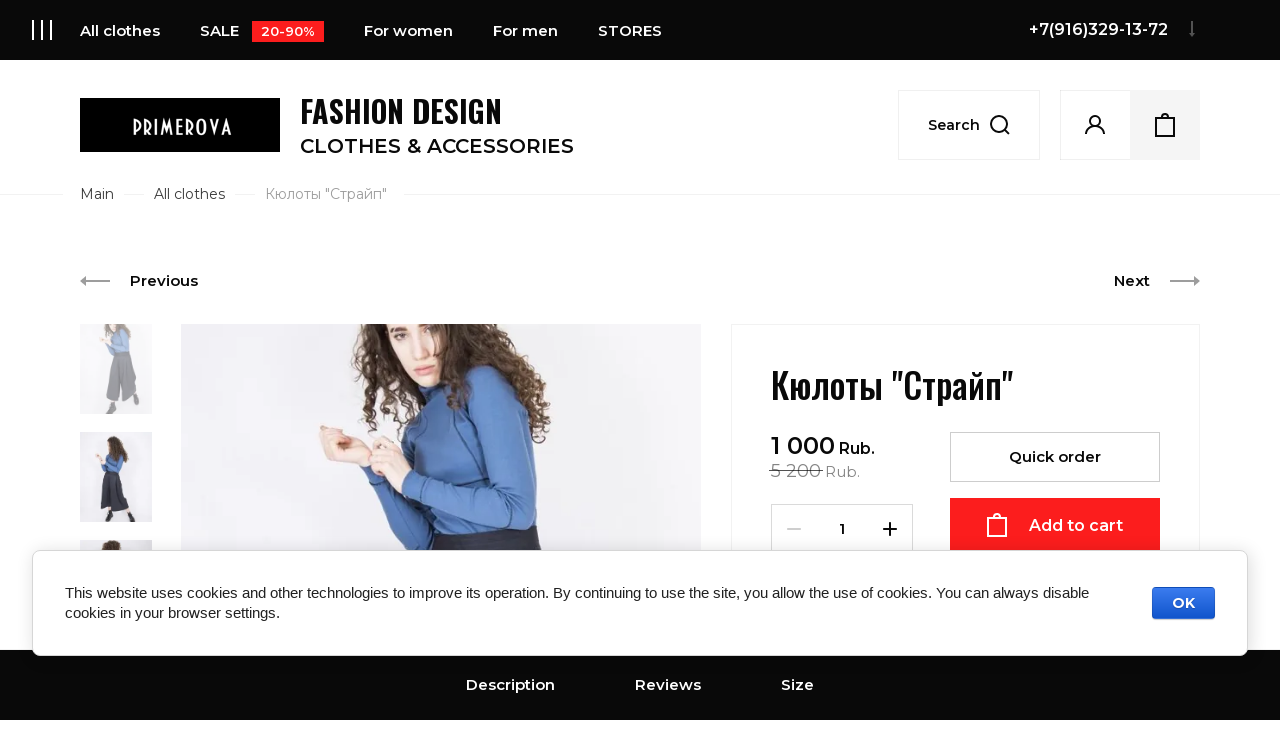

--- FILE ---
content_type: text/html; charset=utf-8
request_url: https://primerova.com/store/product/kyuloty-strayp
body_size: 18483
content:
<!doctype html>
<html lang="en">
<head>
<meta charset="utf-8">
<meta name="robots" content="all"/>
<title>Кюлоты &quot;Страйп&quot;</title>
<meta name="description" content="Кюлоты из шерстяной костюмной ткани в полоску. На поясе сзади имеется резинка. В боковых швах имеются удобные отрезные кармашки.">
<meta name="keywords" content="Кюлоты &quot;Страйп&quot;">
<meta name="SKYPE_TOOLBAR" content="SKYPE_TOOLBAR_PARSER_COMPATIBLE">
<meta name="viewport" content="width=device-width, initial-scale=1.0, maximum-scale=1.0, user-scalable=no">
<meta name="format-detection" content="telephone=no">
<meta http-equiv="x-rim-auto-match" content="none">



	<style>
		.logo_fixed_panel{display:none}
	</style>


<!-- JQuery -->
<script src="/g/libs/jquery/1.10.2/jquery.min.js" charset="utf-8"></script>
<!-- JQuery -->
<!-- Common js -->
	<link rel="stylesheet" href="/g/css/styles_articles_tpl.css">

            <!-- 46b9544ffa2e5e73c3c971fe2ede35a5 -->
            <script src='/shared/s3/js/lang/en.js'></script>
            <script src='/shared/s3/js/common.min.js'></script>
        <link rel='stylesheet' type='text/css' href='/shared/s3/css/calendar.css' /><link rel='stylesheet' type='text/css' href='/shared/highslide-4.1.13/highslide.min.css'/>
<script type='text/javascript' src='/shared/highslide-4.1.13/highslide-full.packed.js'></script>
<script type='text/javascript'>
hs.graphicsDir = '/shared/highslide-4.1.13/graphics/';
hs.outlineType = null;
hs.showCredits = false;
</script>
<link rel="icon" href="/favicon.ico" type="image/vnd.microsoft.icon">

<!--s3_require-->
<link rel="stylesheet" href="/g/basestyle/1.0.1/user/user.css" type="text/css"/>
<link rel="stylesheet" href="/g/basestyle/1.0.1/cookie.message/cookie.message.css" type="text/css"/>
<link rel="stylesheet" href="/g/basestyle/1.0.1/user/user.blue.css" type="text/css"/>
<script type="text/javascript" src="/g/basestyle/1.0.1/user/user.js" async></script>
<link rel="stylesheet" href="/g/basestyle/1.0.1/cookie.message/cookie.message.blue.css" type="text/css"/>
<script type="text/javascript" src="/g/basestyle/1.0.1/cookie.message/cookie.message.js" async></script>
<!--/s3_require-->

<!--s3_goal-->
<script src="/g/s3/goal/1.0.0/s3.goal.js"></script>
<script>new s3.Goal({map:[], goals: [], ecommerce:[{"ecommerce":{"detail":{"products":[{"id":"152291103","name":"Кюлоты \"Страйп\"","price":1000,"brand":"PRIMEROVA","category":"All clothes/For women/Брюки"}]}}}]});</script>
<!--/s3_goal-->
<!-- Common js -->
<!-- Shop init -->
			
		
		
		
			<link rel="stylesheet" type="text/css" href="/g/shop2v2/default/css/theme.less.css">		
			<script type="text/javascript" src="/g/printme.js"></script>
		<script type="text/javascript" src="/g/shop2v2/default/js/tpl.js"></script>
		<script type="text/javascript" src="/g/shop2v2/default/js/baron.min.js"></script>
		
			<script type="text/javascript" src="/g/shop2v2/default/js/shop2.2.js"></script>
		
	<script type="text/javascript">shop2.init({"productRefs": {"119674303":{"usloviya_oplaty_i_dostavki":{"e7d5280ad6875e53e4456b9e7de6148f":["152291103"]}}},"apiHash": {"getPromoProducts":"93ac26fae2df3dfe26d1b306677cda8f","getSearchMatches":"ca02e3c69d3e49445c92f0ce8482d28b","getFolderCustomFields":"de7fbbd7034152e9be0d91f65e055425","getProductListItem":"9c0319adfd885a492133e7b42e844625","cartAddItem":"821c21ff067fcb9619c5940eac375e40","cartRemoveItem":"1e16e9eff01e4d35385f823eeb673d27","cartUpdate":"9805f2616518b3e92c521d9664ad0270","cartRemoveCoupon":"6ce66f06b76a86f8376ddc1bc94ee087","cartAddCoupon":"9bd12f99d65dde190891b6211302e2da","deliveryCalc":"e0140facac5ccbe21e1099170884b1e7","printOrder":"cb2935cab95616a0e91ce706f7aae292","cancelOrder":"def07225ce7725f3419f5ba4d5fc25f8","cancelOrderNotify":"fbc8e150a7710fe450f95686e64311fe","repeatOrder":"079e7fd7f23bf3f9f3f842fe9fc182c0","paymentMethods":"ecee85b608a5197baa11983732d56360","compare":"8853b2c350baacac026b1b24825e9d61"},"hash": null,"verId": 674752,"mode": "product","step": "","uri": "/store","IMAGES_DIR": "/d/","my": {"gr_for_google_speed":true,"gr_new_instafeed":true,"show_sections":false,"buy_alias":"Add to cart","buy_mod":true,"buy_kind":true,"gr_thumb_height":"500","gr_thumb_width":"-","cart_image_width":"300","cart_image_height":"250","cart_other_image_width":"34","cart_other_image_height":"34","gr_vendor_in_cart":true,"gr_view_class":" view_hover view-2","gr_auth_placeholder":true,"gr_show_collcetions_amount":true,"gr_kinds_slider":true,"gr_cart_titles":false,"gr_search_range_slider":true,"gr_by_price_desc":"\u0426\u0435\u043d\u0430","gr_by_price_asc":"\u0426\u0435\u043d\u0430","gr_by_name_desc":"\u041d\u0430\u0437\u0432\u0430\u043d\u0438\u0435","gr_by_name_asc":"\u041d\u0430\u0437\u0432\u0430\u043d\u0438\u0435","gr_by_amount_desc":"\u041a\u043e\u043b-\u0432\u043e","gr_by_amount_asc":"\u041a\u043e\u043b-\u0432\u043e","gr_by_rating_desc":"\u0420\u0435\u0439\u0442\u0438\u043d\u0433","gr_by_rating_asc":"\u0420\u0435\u0439\u0442\u0438\u043d\u0433","gr_default_sorting_text":"\u041f\u043e \u0443\u043c\u043e\u043b\u0447\u0430\u043d\u0438\u044e","gr_pagelist_only_icons":true,"gr_filter_select_btn":"\u0412\u0441\u0435","gr_filter_sorting_by":"Sort","gr_vendor_in_thumbs":true,"special_alias":"\u0410\u043a\u0446\u0438\u044f","new_alias":"\u041d\u043e\u0432\u0438\u043d\u043a\u0430","gr_card_slider_class":" vertical","gr_h1_in_column":true,"gr_product_one_click":"Quick order","gr_leave_comment_btn":"\u041e\u0441\u0442\u0430\u0432\u0438\u0442\u044c \u043e\u0442\u0437\u044b\u0432","gr_compare_class":" no_class","gr_to_compare_text":"Compare","gr_add_to_compare_text":"Compare","gr_login_placeholered":true,"hide_in_search":["new","special"],"gr_show_options_text":"\u041f\u0430\u0440\u0430\u043c\u0435\u0442\u0440\u044b","gr_cart_show_options_text":"Show","gr_cart_auth_remodal":true,"gr_cart_reg_placeholder":true,"gr_comments_placeholdered":true,"gr_cart_preview_version":"2.2.110-clothes-adaptive-cart-preview","gr_product_template_name":"shop2.2.110_3-product-list-thumbs.tpl","gr_filter_version":"global:shop2.2.110_3-filter.tpl","gr_product_page_version":"global:shop2.2.110-clothes-adaptive-additional-product.tpl","gr_product_item_desc":"global:shop2.2.110_3-product-item-desc.tpl","gr_cart_page_version":"global:shop2.2.110-clothes-adaptive-additional-cart.tpl","gr_collections_item":"global:shop2.2.110_3-product-item-collections.tpl","gr_search_floats_placeholder":false,"gr_show_color_btn":true,"gr_search_floats_titles":true,"gr_comments_toggle":true,"gr_filter_max_count":5,"gr_filter_only_field_title":true,"gr_pagelist_has_del":true,"gr_cabinet_block_title":"Login to account","gr_hide_background_image":true,"gr_search_old_color":true,"gr_main_blocks_version":"global:shop2.2.110-clothes-adaptive-main-blocks.tpl","gr_collections_blocks":"global:shop2.2.110-clothes-adaptive-product-item-collections-blocks.tpl","gr_header_bot_in_style":true,"gr_main_style":true,"gr_logo_image_style":true,"gr_header_bottom_inner":true,"gr_fast_cart_product":true,"gr_product_quick_view":true,"gr_buy_btn_data_url":true,"gr_shop2_msg":true,"gr_cart_preview_cart_btn":"\u0412 \u043a\u043e\u0440\u0437\u0438\u043d\u0443","gr_pagelist_lazy_load":true,"lazy_load_subpages":true,"gr_special_placeholder":1,"gr_folders_style":true,"gr_additional_work_btn":true,"gr_compare_page_version":"global:shop2.2.110-clothes-adaptive-compare.tpl","new_instagram_fix":true,"gr_slider_not_load":true,"gr_new_zoom_mod":true,"gr_filter_btn_text":"Filter","gr_filter_sorting_title":"Sort","params":"Parameters","gr_search_params_tab_desctop":"Search by parameters","search_form_btn":"Search","gr_shop_login_text":"Login","shop_login_text":"Login","gr_logged_in_title":"Username","gr_settings_btn_text":"edit"},"shop2_cart_order_payments": 1,"cf_margin_price_enabled": 0,"maps_yandex_key":"","maps_google_key":""});shop2.facets.enabled = true;</script>
<!-- Shop init -->

<!-- Theme styles -->
		    <link rel="stylesheet" href="/g/templates/shop2/2.110.2/clothes-adaptive/themes/theme0/theme.min.css">
	

<!-- Theme styles -->



</head>
<body class="site gr_shop2_msg_style facets_on">
	
	<div class="mobile_panel_wrap">
		<div class="mobile__panel">
			<a class="close_button"><span>&nbsp;</span></a>
			<div class="mobile_panel_btns">
				<div class="mobile_cat_btn active">Catalog</div>
				<a href="/vse-proizvoditeli" class="mobile_brends_btn">Brands</a>
			</div>
			<div class="mobile_panel_inner">
				<div class="cat_menu_wrap"></div>
				<div class="menu_mobile_wrap"></div>
				<div class="brends_menu_wrap" style="display: none;"></div>
			</div>
		</div>
	</div>
	
	<div class="site__wrapper site_wrap_in">
		
		<header class="site-header">
			<div class="site-header__inner_sh">

				<div class="header-offset">
					<div class="header-offset__inner_ht">
						<div class="header-offset__in_wrap_ht">
							<div class="header-offset__social">
																<a href="https://www.instagram.com/primerova/" class="header-offset__soc_link" target="_blank">							
									<span class="soc_icon icon__1">
										<img src="/thumb/2/3ANZYWeSJAMxBXZP1WNFlQ/50r50/d/insta.jpg">
									</span>
									<span class="soc_icon icon__2">
										<img src="/thumb/2/3ANZYWeSJAMxBXZP1WNFlQ/50r50/d/insta.jpg">
									</span>
								</a>
																<a href="https://t.me/primerova" class="header-offset__soc_link" target="_blank">							
									<span class="soc_icon icon__1">
										<img src="/thumb/2/Fkczjg5pMGo9Exyle7Bn9g/50r50/d/telega.jpg">
									</span>
									<span class="soc_icon icon__2">
										<img src="/thumb/2/Fkczjg5pMGo9Exyle7Bn9g/50r50/d/telega.jpg">
									</span>
								</a>
																<a href="https://vk.com/primerova_group" class="header-offset__soc_link" target="_blank">							
									<span class="soc_icon icon__1">
										<img src="/thumb/2/NJSetjYpV0CR4kA4haDBnw/50r50/d/vk.jpg">
									</span>
									<span class="soc_icon icon__2">
										<img src="/thumb/2/NJSetjYpV0CR4kA4haDBnw/50r50/d/vk.jpg">
									</span>
								</a>
																<a href="https://www.youtube.com/channel/UCRkKeHn3ebiMJaDvChlGurQ" class="header-offset__soc_link" target="_blank">							
									<span class="soc_icon icon__1">
										<img src="/thumb/2/PBdmekkdAPsyLPmEHOYRAw/50r50/d/yutub.jpg">
									</span>
									<span class="soc_icon icon__2">
										<img src="/thumb/2/PBdmekkdAPsyLPmEHOYRAw/50r50/d/yutub.jpg">
									</span>
								</a>
															</div>
							
														<div class="header-offset__address_top">
																<div class="header-offset__addr_title">Our location: Moscow (Russia)</div>
																							</div>
													
							<div class="header-offset__call_wrap">
								<div class="header-offset__call_btn" data-remodal-target="call_form">Contact me</div>
							</div>
														<div class="header-offset__phone_top">
																<div><a href="tel:+7(916)329-13-72 (Mob. / WA)">+7(916)329-13-72 (Mob. / WA)</a></div>
															</div>
													</div>
					</div>
				</div>
				
				<div class="header-panel">

					<div class="header-burg-btn">&nbsp;</div>

					<div class="header-top">			

						<div class="header-top__bot_panel">		

							<div class="burger-btn">&nbsp;</div>											

							<nav class="header-top__navigation">
								<div class="brends-menu">
									<a href="/vse-proizvoditeli" class="brends-menu-title_nv">Бренды</a>
									
									<div class="brends-menu-list_nv">
										
										
										<div class="brends-menu-list-inner_nv">
									
											<ul class="select-vendor-menu">
												
												<div class="brends-menu-name"></div>
												
											    											     											    											    
											      											      
											      	
											              											  
											              											                											              											  
											              											                  											                  <li><a href="/vse-proizvoditeli?group=b" class="">B</a><ul>
											                											              											      											        <li><a href="/store/vendor/boundary-13" data-href="b">Boundary 13</a></li>
											    											    
											      											      
											      	
											              											  
											              											                											              											  
											              											                  </ul></li>											                  <li><a href="/vse-proizvoditeli?group=i" class="">I</a><ul>
											                											              											      											        <li><a href="/store/vendor/iuliasku" data-href="i">Iuliasku</a></li>
											    											    
											      											      
											      	
											              											  
											              											                											              											  
											              											                  </ul></li>											                  <li><a href="/vse-proizvoditeli?group=l" class="">L</a><ul>
											                											              											      											        <li><a href="/store/vendor/leonid-titow" data-href="l">Leonid Titow</a></li>
											    											    
											      											        <li><a href="/store/vendor/lollypie" data-href="l">Lollypie</a></li>
											    											    
											      											      
											      	
											              											  
											              											                											              											  
											              											                  </ul></li>											                  <li><a href="/vse-proizvoditeli?group=m" class="">M</a><ul>
											                											              											      											        <li><a href="/store/vendor/magnetic-wear" data-href="m">MAGNETIC WEAR</a></li>
											    											    
											      											        <li><a href="/store/vendor/metaforma" data-href="m">Metaforma</a></li>
											    											    
											      											      
											      	
											              											  
											              											                											              											  
											              											                  </ul></li>											                  <li><a href="/vse-proizvoditeli?group=p" class="">P</a><ul>
											                											              											      											        <li><a href="/store/vendor/43215821" data-href="p">PRIMEROVA</a></li>
											    											    
											      											      
											      	
											              											  
											              											                											              											  
											              											                  </ul></li>											                  <li><a href="/vse-proizvoditeli?group=s" class="">S</a><ul>
											                											              											      											        <li><a href="/store/vendor/satinn" data-href="s">SATINN</a></li>
											    											    
											      											        <li><a href="/store/vendor/spunky-studio" data-href="s">SPUNKY STUDIO</a></li>
											    											    
											      											      
											      	
											              											  
											              											                											              											  
											              											                  </ul></li>											                  <li><a href="/vse-proizvoditeli?group=z" class="">Z</a><ul>
											                											              											      											        <li><a href="/store/vendor/zhivopisnaya" data-href="z">ZHIVOPISNAYA</a></li>
											    											    
											      											      
											      	
											              											  
											              											                 											              											  
											              											                  </ul></li>											                  <li><a href="/vse-proizvoditeli?group=cyr" class=" cyr_name">А - Я</a><ul>
											                											              											      											        <li><a href="/store/vendor/utskra" data-href="cyr">УЦКРА</a></li>
											    											</ul>
											
										</div>
									
									</div>
																		
									
								</div>

								<ul class="cat-menu">
																	         								         								         								         								    								         								              								              								                   <li class="firstlevel">
								                   	<a href="/store-all">
								                   		<span>All clothes</span>
								                   										                   	</a>
								              								         								         								         								         								    								         								              								                   								                        </li>
								                        								                   								              								              								                   <li class="firstlevel">
								                   	<a href="/store/folder/sale">
								                   		<span>SALE</span>
								                   										                   		<span class="fold_label">20-90%</span>
								                   										                   	</a>
								              								         								         								         								         								    								         								              								                   								                        </li>
								                        								                   								              								              								                   <li class="firstlevel sublevel ">
								                   	<a class="hasArrow" href="/store/folder/original">
								                   		<span>For women</span>
								                   										                   	</a>
								              								         								         								         								         								    								         								              								                   								                        </li>
								                        								                   								              								              								                   <li class="firstlevel sublevel ">
								                   	<a class="hasArrow" href="/store/folder/for-man">
								                   		<span>For men</span>
								                   										                   	</a>
								              								         								         								         								         								    								         								              								                   								                        </li>
								                        								                   								              								              								                   <li class="firstlevel">
								                   	<a href="/store/folder/stores">
								                   		<span>STORES</span>
								                   										                   	</a>
								              								         								         								         								         								    								    								    </li>
								</ul>

							</nav>
							
							<div class="header-top__phone_more">
								<div class="phone-more-btn">+7(916)329-13-72</div>
							</div>
							
						</div>

					</div>
					
					<div class="header-bottom header_bottom_in header_bot_in_style">
						
						<div class="header-bottom__inner_hb header_bottom_inner_style">																		
							<div class="logo-block gr_logo_fixed_panel gr_logo_only_main">																								<a href="https://primerova.com" class="logo-block__logo_image logo_image_style">
																		
									<img src="/thumb/2/0zButDd5iDGZyWb19Wa_Ig/200r200/d/name.png" style="max-width: 200px;">
									
																		
								</a>
																								
								<div class="logo-block__logo_text">	
																											<a href="https://primerova.com" class="logo-block__logo_name">FASHION DESIGN</a>
																																				<div class="logo-block__logo_desc">CLOTHES &amp; ACCESSORIES</div>
																	</div>
							</div>
							
							<div class="header-btns">
								<div class="header-btns__search_btn" data-remodal-target="search-form">Search</div>
								<div class="header-btns__login_btn" data-remodal-target="login-form">&nbsp;</div>
								
																
																											
																			<div class="gr-cart-preview pointer_events_none">
												    
	    				
		<div id="shop2-cart-preview">
			<a href="/store/cart">
				<span class="gr-cart-total-amount">0</span>
				<span class="gr-cart-total-sum">0 <span>Rub.</span></span>
			</a>
		</div><!-- Cart Preview -->
		
											</div>
																		
																
							</div>												
						</div>

					</div>

				</div>
			</div>
		</header> <!-- .site-header -->

		
		<div class="site-container container_inner">

			<div class="logo-panel-mobile logo_panel_inner"></div>
			
						
									
			
			<div class="site-container__inner_sc">
				
				<main class="site-main site_main_inner main_style">
					
					<div class="site-main__inner">						
						
													
<div class="site-path" data-url="/"><a href="/"><span>Main</span></a><span class='site-path__delimetr'>&nbsp;</span><a href="/store-all"><span>All clothes</span></a><span class='site-path__delimetr'>&nbsp;</span><span>Кюлоты "Страйп"</span></div>														
						
											
						
<div class="shop2-cookies-disabled shop2-warning hide"></div>


	
		
							
			
							
			
							
			
		
				
		
					


	<div class="card-page">
		<div class="card-page__top">
												<div class="shop2-product-navigation">
				    <!--noindex--><a rel="nofollow" class="shop2-left-btn" href="/store/product/kyuloty-strayp/prev">Previous</a><!--/noindex-->
				    <!--noindex--><a rel="nofollow" class="shop2-right-btn" href="/store/product/kyuloty-strayp/next">Next</a><!--/noindex-->
				    </div>
										<div class="card-page__left">
				
				<div class="card-slider vertical gr_slider_not_load">
					
					 <!-- .card-slider__flags -->
	
					<div class="card-slider__items">
						<div class="card-slider__item">
							<div class="card-slider__image"
				            	>
																	<a class="gr-image-zoom" href="/d/47_4.jpg">
										<img  src="/thumb/2/n02Fmuk--ZsyNtkkMGy8wA/800r800/d/47_4.jpg" alt="Кюлоты &quot;Страйп&quot;" title="Кюлоты &quot;Страйп&quot;" />
									</a>
															</div>
						</div>
																					<div class="card-slider__item">
									<div class="card-slider__image"
									>
										<a class="gr-image-zoom" href="/d/46_5.jpg">
											<img  src="/thumb/2/sQczAwmyqlMuXy4MEJ6dDA/800r800/d/46_5.jpg" alt="Кюлоты &quot;Страйп&quot;" />
										</a>
									</div>
								</div>
															<div class="card-slider__item">
									<div class="card-slider__image"
									>
										<a class="gr-image-zoom" href="/d/48_4.jpg">
											<img  src="/thumb/2/NXvN3vGYOsSLhxIfQFEqEw/800r800/d/48_4.jpg" alt="Кюлоты &quot;Страйп&quot;" />
										</a>
									</div>
								</div>
															<div class="card-slider__item">
									<div class="card-slider__image"
									>
										<a class="gr-image-zoom" href="/d/44_2.jpg">
											<img  src="/thumb/2/jj3Dc6EALJu2wKWgOR1DcA/800r800/d/44_2.jpg" alt="Кюлоты &quot;Страйп&quot;" />
										</a>
									</div>
								</div>
																		</div>
					
											<div class="card-slider__thumbs">
							<div class="card-slider__thumbs-slider">
								<div class="card-slider__thumb">
									<div class="card-slider__thumb-img">
																					<a href="javascript:void(0);">
												<img  src="/thumb/2/S5841nxddqYR7NIJVyoZIA/240r240/d/47_4.jpg" alt="Кюлоты &quot;Страйп&quot;" title="Кюлоты &quot;Страйп&quot;" />
											</a>
																			</div>
								</div>
																	<div class="card-slider__thumb">
										<div class="card-slider__thumb-img">
											<a href="javascript:void(0);">
												<img  src="/thumb/2/8krcoXPIAL9UdQnPRlb5Hw/240r240/d/46_5.jpg" title="Кюлоты &quot;Страйп&quot;" alt="Кюлоты &quot;Страйп&quot;" />
											</a>
										</div>
									</div>
																	<div class="card-slider__thumb">
										<div class="card-slider__thumb-img">
											<a href="javascript:void(0);">
												<img  src="/thumb/2/4BlZatN5i1suRC9UJmSKOw/240r240/d/48_4.jpg" title="Кюлоты &quot;Страйп&quot;" alt="Кюлоты &quot;Страйп&quot;" />
											</a>
										</div>
									</div>
																	<div class="card-slider__thumb">
										<div class="card-slider__thumb-img">
											<a href="javascript:void(0);">
												<img  src="/thumb/2/vB9eFBRA_rckCJr_SUex8Q/240r240/d/44_2.jpg" title="Кюлоты &quot;Страйп&quot;" alt="Кюлоты &quot;Страйп&quot;" />
											</a>
										</div>
									</div>
															</div>
						</div>
									</div> <!-- .card-slider -->
			</div>
			<div class="card-page__right">
				<form
					method="post"
					action="/store?mode=cart&amp;action=add"
					accept-charset="utf-8"
					class="shop2-product">
	
					<div class="shop2-product__inner">
						<input type="hidden" name="kind_id" value="152291103"/>
						<input type="hidden" name="product_id" value="119674303"/>
						<input type="hidden" name="meta" value='null'/>
						
													<div class="product-name">
								<h1>Кюлоты &quot;Страйп&quot;</h1>
							</div>
												<div class="shop2-product__top">
									                </div>
		                <div class="form-additional">
															<div class="product-price">
										
		
	<div class="price-old "><span>
		<strong>5&nbsp;200</strong>
									Rub.						</span></div>

											<div class="price-current">
		<strong>1&nbsp;000</strong>
				Rub.			</div>
								</div>
								
				
	<div class="product-amount">
					<div class="amount-title">Amount:</div>
							<div class="shop2-product-amount">
				<button type="button" class="amount-minus">&#8722;</button><input type="text" name="amount" data-kind="152291103"  data-min="1" data-multiplicity="" maxlength="4" value="1" /><button type="button" class="amount-plus">&#43;</button>
			</div>
						</div>
								
			<button class="shop-product-btn type-3 buy" type="submit" data-url="/store/product/kyuloty-strayp">
			<span>Add to cart</span>
		</button>
	
<input type="hidden" value="Кюлоты &quot;Страйп&quot;" name="product_name" />
<input type="hidden" value="https:///store/product/kyuloty-strayp" name="product_link" />											        					            															            		<div class="buy-one-click gr-button-3" data-remodal-target="one-click"
					            			data-api-url="/-/x-api/v1/public/?method=form/postform&param[form_id]=48778105&param[tpl]=global:shop2.form.minimal.tpl&param[hide_title]=0&param[placeholdered_fields]=1&param[product_link]=primerova.com/store/product/kyuloty-strayp&param[product_name]=Кюлоты "Страйп"">
					            			Quick order
					            		</div>
					            					            				            							</div>
			            
								                    <div class="shop2-product__vendor">
		                        <a href="/store/vendor/43215821">PRIMEROVA</a>
		                    </div>
		                		                		                
	
					
	
	
					<div class="shop2-product-article"><span>Code:</span> 527</div>
	
							
	
			            <div class="shop2-product__options">
			            	

 
	
		
	
							
			<div class="product-compare">
			<label class="compare_plus no_class">
				<input type="checkbox" value="152291103"/>
				Compare
			</label>
					</div>
		
			            </div>
	
			            							<div class="pluso-share">
																<div class="pluso-share__body">
									<script src="https://yastatic.net/es5-shims/0.0.2/es5-shims.min.js"></script>
									<script src="https://yastatic.net/share2/share.js"></script>
									<div class="ya-share2" data-services="messenger,vkontakte,odnoklassniki,telegram,viber,whatsapp"></div>
								</div>
							</div> <!-- .pluso-share -->
							
					</div>
				<re-captcha data-captcha="recaptcha"
     data-name="captcha"
     data-sitekey="6LfLhZ0UAAAAAEB4sGlu_2uKR2xqUQpOMdxygQnA"
     data-lang="en"
     data-rsize="invisible"
     data-type="image"
     data-theme="light"></re-captcha></form><!-- Product -->
			</div>
		</div>
				<div class="card-page__bottom">
			
							



	<div id="product-tabs" class="shop-product-data">
		<div class="shop-product-data__close">&nbsp;</div>
									<ul class="shop-product-data__nav">
					<li class="active-tab"><a href="#shop2-tabs-2">Description<span class="shop-product-data__wave">&nbsp;</span></a></li><li class=""><a href="#shop2-tabs-01"><span>Reviews</span><span class="shop-product-data__wave">&nbsp;</span></a></li><li ><a href="#shop2-tabs-12">Size<span class="shop-product-data__wave">&nbsp;</span></a></li>
				</ul>
			
						<div class="shop-product-data__desc">

																								<div class="desc-area html_block active-area" id="shop2-tabs-2">
									<p><strong>Кюлоты из шерстяной костюмной ткани в полоску. На поясе сзади имеется резинка. В боковых швах имеются удобные отрезные кармашки.</strong></p>

<p><strong>Состав: 50% шерсть / 50%&nbsp;полиэстер</strong></p>
								</div>
																				
								
								
				
								
															<div class="desc-area comments_block " id="shop2-tabs-01">
		                    
	<div class="comments-block">

		

		
							<div class="comments-reg">
					<div class="comments-reg__title">Sign in to leave a comment</div>
					<form method="post" class="tpl-form tpl-auth clear-self" action="/users/login" method="post">
		
	<div class="tpl-left">
		<div class="tpl-field">
						<div class="field-value">
				<input placeholder="Enter Your e-mail:" type="text" class="auth-login" name="login" value="" />
			</div>
		</div>

		<div class="tpl-field">
						<div class="field-value">
				<input placeholder="Enter your password:" type="password" class="auth-password" name="password" />
			</div>
		</div>

		<div class="tpl-field checkbox">
			<label>
				<input class="auth_reg" type="checkbox" name="password" onclick="this.value=(this.value=='0'?'1':'0');" value="0" name="remember" />
				Remember me
			</label>
		</div>

		<div class="tpl-btns">
			<button class="gr-button-1" type="submit">Log in</button>
							<a class="gr-button-1" href="/users/register">Registration</a>
					</div>
		
	</div>

	<div class="tpl-right">
		<div class="tpl-field-text">
			If you are already registered on our website , but forgot your password , or you do not come to a confirmation email , please use the password recovery form.
		</div>
		
		<div class="tpl-field">
			<a class="gr-button-1" href="/users/forgot_password">
				Recover password
			</a>
		</div>
	</div>
<re-captcha data-captcha="recaptcha"
     data-name="captcha"
     data-sitekey="6LfLhZ0UAAAAAEB4sGlu_2uKR2xqUQpOMdxygQnA"
     data-lang="en"
     data-rsize="invisible"
     data-type="image"
     data-theme="light"></re-captcha></form>				</div>
						
							<div class="shop2v2-cart-soc-block">
					



				
						<div class="g-form-field__title"><b>Also you can Log in through:</b></div>
			<div class="g-social">
																												<div class="g-social__row">
								<a href="/users/hauth/start/vkontakte?return_url=/store/product/kyuloty-strayp" class="g-social__item g-social__item--vk-large" rel="nofollow">Vkontakte</a>
							</div>
																
			</div>
			
		
	
			<div class="g-auth__personal-note">
									
			
							I express <a href="/users/agreement" target="_blank">consent to the transfer and processing of personal data</a> in accordance with the <a href="/users/policy" target="_blank">privacy policy</a>
					</div>
					</div>
			
		
	</div>

		                </div>
		                            
                <div class="desc-area html_block " id="shop2-tabs-12"><img alt="Размерная сетка - Юбки, брюки" src="/d/razmernaya_setka_yubki_bryuki.jpg" style="border-width: 0px; width: 444px; height: 318px;" title="" /></div>

			</div><!-- Product Desc -->
			</div>
			
						
						
							
<div class="collections">
	<div class="collections__inner">
			</div>
</div>			
							<div class="shop2-product-tags" style="background: none; padding: 0; margin: 40px 0 0;">
					<span style="background: none; padding-left: 0;">tags:</span>
					<div>
													<a href="/store/tag/shtany" style="transition: all .3s; border-bottom: 1px solid currentColor;text-decoration: none;">штаны</a>
							&nbsp;&nbsp;&nbsp;													<a href="/store/tag/bryuki" style="transition: all .3s; border-bottom: 1px solid currentColor;text-decoration: none;">брюки</a>
							&nbsp;&nbsp;&nbsp;													<a href="/store/tag/kyuloty" style="transition: all .3s; border-bottom: 1px solid currentColor;text-decoration: none;">кюлоты</a>
																		</div>
				</div>
				
					<style>
						.shop2-product-tags a:hover {border-bottom-color: transparent !important;}
					</style>
				
					    
		    				<div class="remodal" data-remodal-id="one-click" role="dialog" data-remodal-options="hashTracking: false">
					<button data-remodal-action="close" class="gr-icon-btn remodal-close-btn"><span>Закрыть</span></button>
				</div> <!-- one-click-form -->
				
		</div>
	</div>
		
		
		<div class="gr-back-btn">
			<a href="javascript:shop2.back()" class="shop2-btn shop2-btn-back">Back</a>
		</div>

	





</div>
				</main> <!-- .site-main -->
				
				                	<div class="site-filter-container product_page"></div>
                			
			</div>
			
						
						
						
						<div class="advantages-block shadow-block">
				<div class="advantages-block__inner_ab">
										<div class="advantages-block__item_ab">
												<div class="advantages-block__icon_ab">
							
													<svg width="22" height="15" viewBox="0 0 22 15" xmlns="http://www.w3.org/2000/svg">
<path fill-rule="evenodd" clip-rule="evenodd" d="M15.382 2L17.2243 5.68474L20 7.53518V11H18.8293C18.4175 9.83481 17.3062 9 16 9C14.6938 9 13.5825 9.83481 13.1707 11H8.82929C8.41746 9.83481 7.30622 9 6 9C4.69378 9 3.58254 9.83481 3.17071 11H2V2H15.382ZM20 13H18.8293C18.4175 14.1652 17.3062 15 16 15C14.6938 15 13.5825 14.1652 13.1707 13H8.82929C8.41746 14.1652 7.30622 15 6 15C4.69378 15 3.58254 14.1652 3.17071 13H2C0.89543 13 0 12.1046 0 11V2C0 0.89543 0.89543 0 2 0H15.382C16.1395 0 16.832 0.428005 17.1708 1.10557L18.7757 4.31526L22 6.46482V11C22 12.1046 21.1046 13 20 13ZM7 12C7 12.5523 6.55228 13 6 13C5.44772 13 5 12.5523 5 12C5 11.4477 5.44772 11 6 11C6.55228 11 7 11.4477 7 12ZM17 12C17 12.5523 16.5523 13 16 13C15.4477 13 15 12.5523 15 12C15 11.4477 15.4477 11 16 11C16.5523 11 17 11.4477 17 12Z"/>
</svg>

													
						</div>
												<div class="advantages-block__text_ab">Worldwide delivery</div>
					</div>
										<div class="advantages-block__item_ab">
												<div class="advantages-block__icon_ab">
							
													<svg width="24" height="24" viewBox="0 0 24 24" fill="none" xmlns="http://www.w3.org/2000/svg">
<g id="thumbs-up">
<path id="icon" fill-rule="evenodd" clip-rule="evenodd" d="M22 11.999C22 10.3165 20.8696 8.99902 19 8.99902H15.927L15.9548 8.9233C15.9826 8.84822 16.0607 8.64219 16.1367 8.44192L16.1371 8.44079C16.2044 8.26347 16.2699 8.09087 16.2971 8.01793C16.4872 7.50758 16.626 7.09638 16.7382 6.68915C16.9079 6.07366 17 5.51914 17 4.99902C17 3.52702 16.0919 2.61274 14.7483 2.22151C14.1423 2.04505 13.6148 1.99893 13 1.99902H12.5205L12.2203 2.37291C11.8811 2.79526 11.215 3.55645 10.447 4.43403C9.03026 6.05294 7.2669 8.06793 6.57035 9.08242C6.38961 9.02874 6.19817 8.99992 6 8.99992H4C2.89543 8.99992 2 9.89535 2 10.9999V19.9999C2 21.1045 2.89543 21.9999 4 21.9999H6C6.68712 21.9999 7.29331 21.6534 7.65337 21.1256C7.95674 21.3218 8.29522 21.4856 8.66312 21.6172C9.50544 21.9186 10.3408 22.0111 11.0344 21.9984L18 21.999C20.7551 21.999 22 17.9426 22 11.999ZM9.33688 19.7341C8.45197 19.4175 8 18.9013 8 17.999V10.9999C8 10.7597 8.04443 10.5461 8.14171 10.319C8.31645 9.91102 9.90193 8.10216 11.4047 6.3877C12.1802 5.50291 12.9338 4.64311 13.46 4.01415C13.7114 4.03301 13.9484 4.07165 14.1891 4.14176C14.7622 4.30862 15 4.54805 15 4.99902C15 5.31561 14.9359 5.70134 14.8101 6.15763C14.7161 6.4986 14.5944 6.85939 14.4229 7.31969C14.3986 7.38488 14.3381 7.54443 14.2737 7.71425L14.2733 7.7153C14.1947 7.92245 14.1101 8.14527 14.079 8.22957C13.9489 8.58119 13.8633 8.84009 13.8047 9.07534C13.5555 10.0754 13.8055 10.999 15 10.999H19C19.6912 10.999 20 11.3589 20 11.999C20 16.7898 19.0151 19.999 18 19.999H11L10.9631 19.9996C10.5254 20.0075 9.91062 19.9394 9.33688 19.7341ZM4 19.9999V10.9999H6V19.9999H4Z"/>
</g>
</svg>

													
						</div>
												<div class="advantages-block__text_ab">Original products</div>
					</div>
										<div class="advantages-block__item_ab">
												<div class="advantages-block__icon_ab">
							
													<img src="/thumb/2/8isxuFT2gpKN2k7CfGm1Mw/22r22/d/2limited.jpg">
													
						</div>
												<div class="advantages-block__text_ab">Limited edition</div>
					</div>
										<div class="advantages-block__item_ab">
												<div class="advantages-block__icon_ab">
							
													<svg width="22" height="14" viewBox="0 0 22 14" xmlns="http://www.w3.org/2000/svg">
<path fill-rule="evenodd" clip-rule="evenodd" d="M5.53518 0H20C21.1046 0 22 0.89543 22 2V12C22 13.1046 21.1046 14 20 14H5.53518C4.86648 14 4.24201 13.6658 3.87108 13.1094L0.16795 7.5547C-0.0559832 7.2188 -0.0559832 6.7812 0.16795 6.4453L3.87108 0.8906C4.24201 0.334202 4.86648 0 5.53518 0ZM2.20185 7L5.53518 12H20V2H5.53518L2.20185 7ZM7 7C7 7.55228 6.55228 8 6 8C5.44772 8 5 7.55228 5 7C5 6.44772 5.44772 6 6 6C6.55228 6 7 6.44772 7 7Z"/>
</svg>

													
						</div>
												<div class="advantages-block__text_ab">Discounts for regular customers</div>
					</div>
									</div>
			</div>
						
						
						
			
		</div> <!-- .site-container -->
		
		

		<footer class="site-footer">
			
			<div class="footer-top">
				<div class="footer-top__inner_ft">
					<nav class="footer-top__menu_bot">
			          
			          <ul class="bottom-menu"><li><a href="https://primerova.com/" >MAIN</a></li><li class="opened active"><a href="/"  target="_blank">ONLINE STORE</a></li><li><a href="/stores"  target="_blank">STORES</a></li></ul><ul class="bottom-menu"><li><a href="/contacts" >CONTACTS</a></li><li><a href="/otzivi" >REVIEWS</a></li></ul>						
					</nav>
					<div class="footer-top__bot_contacts">
						<div class="footer-top__contact_left">
														<div class="footer-top__phone_desc">Mon - Fri: 11:00 - 18:00 (Moscow time)</div>
														
														<div class="footer-top__bot_phone">
																<div><a href="tel:+7(916)329-13-72 (Mob. / WA)">+7(916)329-13-72 (Mob. / WA)</a></div>
															</div>
														
														<div class="footer-top__email_ft">
										                     	<div><a href="mailto:info@primerova.com">info@primerova.com</a></div>
		                     								</div>
														
						</div>
						
												<div class="footer-top__contact_right">
							<div class="footer-top__bot_address">
																<div class="footer-top__addr_title_ft">Our location: Moscow (Russia)</div>
																							</div>
						</div>
												
					</div>
				</div>
			</div>

			<div class="footer-bottom">
				<div class="footer-bottom__inner_fb">

					<div class="footer-bottom__top_pan">
												<div class="footer-bottom__pay_sistem">
														<div class="footer-bottom__pay_title">Payment</div>
														<div class="footer-bottom__pay_body">
																<a href=""><img src="/g/spacer.gif" data-src="/thumb/2/6jhhnE2LYCNoS3ZARIm3xQ/90r50/d/cash_sait.jpg" class="gr_lazy_load"></a>
																<a href=""><img src="/g/spacer.gif" data-src="/thumb/2/KGPd2zGx7NyZ96Ax8oCP2w/90r50/d/sbp_sait.jpg" class="gr_lazy_load"></a>
															</div>
						</div>
												
												<div class="footer-bottom__bot_social">
														<a href="https://www.instagram.com/primerova/" class="footer-bottom__soc_link" target="_blank">							
								<span class="soc_icon icon__1"><img src="/g/spacer.gif" data-src="/thumb/2/3ANZYWeSJAMxBXZP1WNFlQ/50r50/d/insta.jpg" class="gr_lazy_load"></span>
							</a>	
														<a href="https://t.me/primerova" class="footer-bottom__soc_link" target="_blank">							
								<span class="soc_icon icon__1"><img src="/g/spacer.gif" data-src="/thumb/2/Fkczjg5pMGo9Exyle7Bn9g/50r50/d/telega.jpg" class="gr_lazy_load"></span>
							</a>	
														<a href="https://vk.com/primerova_group" class="footer-bottom__soc_link" target="_blank">							
								<span class="soc_icon icon__1"><img src="/g/spacer.gif" data-src="/thumb/2/NJSetjYpV0CR4kA4haDBnw/50r50/d/vk.jpg" class="gr_lazy_load"></span>
							</a>	
														<a href="https://www.youtube.com/channel/UCRkKeHn3ebiMJaDvChlGurQ" class="footer-bottom__soc_link" target="_blank">							
								<span class="soc_icon icon__1"><img src="/g/spacer.gif" data-src="/thumb/2/PBdmekkdAPsyLPmEHOYRAw/50r50/d/yutub.jpg" class="gr_lazy_load"></span>
							</a>	
													</div>
						
					</div>

					<div class="footer-bottom__bot_panel">
						<div class="footer-bottom__copy">
											            				            				            				            PRIMEROVA®
						</div>
						
						<div class="footer-bottom__counters"><!-- Yandex.Metrika informer -->
<a href="https://metrika.yandex.ru/stat/?id=44674015&amp;from=informer"
target="_blank" rel="nofollow"><img src="https://informer.yandex.ru/informer/44674015/3_0_FFFFFFFF_EFEFEFFF_0_pageviews"
style="width:88px; height:31px; border:0;" alt="Яндекс.Метрика" title="Яндекс.Метрика: данные за сегодня (просмотры, визиты и уникальные посетители)" class="ym-advanced-informer" data-cid="44674015" data-lang="ru" /></a>
<!-- /Yandex.Metrika informer -->

<!-- Yandex.Metrika counter -->
<script type="text/javascript">
    (function (d, w, c) {
        (w[c] = w[c] || []).push(function() {
            try {
                w.yaCounter44674015 = new Ya.Metrika({
                    id:44674015,
                    clickmap:true,
                    trackLinks:true,
                    accurateTrackBounce:true
                });
            } catch(e) { }
        });

        var n = d.getElementsByTagName("script")[0],
            s = d.createElement("script"),
            f = function () { n.parentNode.insertBefore(s, n); };
        s.type = "text/javascript";
        s.async = true;
        s.src = "https://mc.yandex.ru/metrika/watch.js";

        if (w.opera == "[object Opera]") {
            d.addEventListener("DOMContentLoaded", f, false);
        } else { f(); }
    })(document, window, "yandex_metrika_callbacks");
</script>
<noscript><div><img src="https://mc.yandex.ru/watch/44674015" style="position:absolute; left:-9999px;" alt="" /></div></noscript>
<!-- /Yandex.Metrika counter -->
<!-- Yandex.Metrika counter -->
<script type="text/javascript" >
    (function (d, w, c) {
        (w[c] = w[c] || []).push(function() {
            try {
                w.yaCounter48549785 = new Ya.Metrika({
                    id:48549785,
                    clickmap:true,
                    trackLinks:true,
                    accurateTrackBounce:true,
                    webvisor:true
                });
            } catch(e) { }
        });

        var n = d.getElementsByTagName("script")[0],
            s = d.createElement("script"),
            f = function () { n.parentNode.insertBefore(s, n); };
        s.type = "text/javascript";
        s.async = true;
        s.src = "https://mc.yandex.ru/metrika/watch.js";

        if (w.opera == "[object Opera]") {
            d.addEventListener("DOMContentLoaded", f, false);
        } else { f(); }
    })(document, window, "yandex_metrika_callbacks");
</script>
<noscript><div><img src="https://mc.yandex.ru/watch/48549785" style="position:absolute; left:-9999px;" alt="" /></div></noscript>
<!-- /Yandex.Metrika counter -->

<script>
(function(w, d, s, h, id) {
w.roistatProjectId = id; w.roistatHost = h;
var p = d.location.protocol == "https:" ? "https://" : "http://";
var u = /^.*roistat_visit=[^;]+(.*)?$/.test(d.cookie) ? "/dist/module.js" : "/api/site/1.0/"+id+"/init";
var js = d.createElement(s); js.charset="UTF-8"; js.async = 1; js.src = p+h+u; var js2 = d.getElementsByTagName(s)[0]; js2.parentNode.insertBefore(js, js2);
})(window, document, 'script', 'cloud.roistat.com', '2e99a1dd522a3b181f929ad9a466aa44');
</script>
<!--__INFO2026-01-25 02:33:29INFO__-->
</div>
												  <div class="footer-bottom__copy_meg"><span style='font-size:14px;' class='copyright'><!--noindex--><span style="text-decoration:underline; cursor: pointer;" onclick="javascript:window.open('https://megagr'+'oup.ru/base_shop?utm_referrer='+location.hostname)" class="copyright">разработка интернет-магазина</span> — megagroup.ru<!--/noindex--></span></div>
											</div>

				</div>
			</div>

		</footer> <!-- .site-footer -->
	</div> <!-- .site__wrapper -->

	<div class="remodal" data-remodal-id="call_form" role="dialog" data-remodal-options="hashTracking: false">
        <button data-remodal-action="close" class="remodal-close-btn gr-icon-btn">
            <span>Закрыть</span>
        </button>
        
        <div class="call-form-title">Contact me</div>
        
        
                        	
	    
        
    <div class="tpl-anketa" data-api-url="/-/x-api/v1/public/?method=form/postform&param[form_id]=48777705" data-api-type="form">
    		    	                <div class="tpl-anketa__right">
	        	            <form method="post" action="/" data-s3-anketa-id="48777705">
	                <input type="hidden" name="param[placeholdered_fields]" value="1" />
	                <input type="hidden" name="form_id" value="48777705">
	                	                	                <input type="hidden" name="param[hide_title]" value="1" />
	                <input type="hidden" name="param[product_name]" value="" />
                	<input type="hidden" name="param[product_link]" value="https://" />
                	<input type="hidden" name="param[policy_checkbox]" value="1" />
                	<input type="hidden" name="param[has_span_button]" value="" />
	                <input type="hidden" name="tpl" value="global:shop2.form.minimal.tpl">
	                		                		                    		                        <div class="tpl-field type-phone field-required">
		                            		                            
		                            		                            <div class="field-value">
		                                		                                		                                    <input type="text" 
		                                    	 required  
			                                    size="30" 
			                                    maxlength="100" 
			                                    value="" 
			                                    name="d[0]" 
			                                    placeholder="Phone/What's App no. *" 
		                                    />
		                                		                                
		                                		                            </div>
		                        </div>
		                    		                		                    		                        <div class="tpl-field type-text field-required">
		                            		                            
		                            		                            <div class="field-value">
		                                		                                		                                    <input type="text" 
		                                    	 required  
			                                    size="30" 
			                                    maxlength="100" 
			                                    value="" 
			                                    name="d[1]" 
			                                    placeholder="Name *" 
		                                    />
		                                		                                
		                                		                            </div>
		                        </div>
		                    		                		                    		                        <div class="tpl-field type-email">
		                            		                            
		                            		                            <div class="field-value">
		                                		                                		                                    <input type="text" 
		                                    	 
			                                    size="30" 
			                                    maxlength="100" 
			                                    value="" 
			                                    name="d[2]" 
			                                    placeholder="E-mail" 
		                                    />
		                                		                                
		                                		                            </div>
		                        </div>
		                    		                		                    		                        <div class="tpl-field type-textarea">
		                            		                            
		                            		                            <div class="field-value">
		                                		                                		                                    <textarea 
		                                    	 
			                                    cols="50" 
			                                    rows="7" 
			                                    name="d[3]" 
			                                    placeholder="Comment"></textarea>
		                                		                                
		                                		                            </div>
		                        </div>
		                    		                	
	        			        		
	                	
	                <div class="tpl-field tpl-field-button">
	                    <button type="submit" class="tpl-form-button">Send</button>
	                </div>
	
	            <re-captcha data-captcha="recaptcha"
     data-name="captcha"
     data-sitekey="6LfLhZ0UAAAAAEB4sGlu_2uKR2xqUQpOMdxygQnA"
     data-lang="en"
     data-rsize="invisible"
     data-type="image"
     data-theme="light"></re-captcha></form>
	            
	        		        	
	                </div>
    </div>
        
    </div> <!-- .calc-form -->
	
	<div class="remodal" data-remodal-id="search-form" role="dialog" data-remodal-options="hashTracking: false">
        <button data-remodal-action="close" class="remodal-close-btn gr-icon-btn">
            <span>Закрыть</span>
        </button>
        <div class="search-tabs">
            <div class="search-tabs__header">Search</div>
            <div class="search-tabs__heading">
                <div class="search-tabs__title active">by name</div>
                <div class="search-tabs__title">by parameters</div>
            </div>
            <div class="search-tabs__items">
                <div class="search-tabs__item">
                    <nav class="search-block">
                    	
                    	                    	
                        <form action="/store/search" method="get" class="search-block__form">
                            <div class="gr-field-style">
                                <input name="search_text" type="text" class="search-block__input" value="" placeholder="Search"/>
                            </div>
                            <button class="search-block__btn">&nbsp;</button>
                        <re-captcha data-captcha="recaptcha"
     data-name="captcha"
     data-sitekey="6LfLhZ0UAAAAAEB4sGlu_2uKR2xqUQpOMdxygQnA"
     data-lang="en"
     data-rsize="invisible"
     data-type="image"
     data-theme="light"></re-captcha></form>
                        
                                                
                        <div class="btn-search-param">Search by parameters</div>
                    </nav>
                </div>
                <div class="search-tabs__item param_search_tab">
                    
	
<div class="shop2-block search-form">
	<div class="search-form__inner">
		<div class="search-form__header">Поиск</div>
		<form action="/store/search" enctype="multipart/form-data">
			<input type="hidden" name="sort_by" value=""/>
			<div class="search-rows clear-self">
				<div class="search-rows__top">
											<div class="search-rows__row price_row gr-field-style">
							<div class="row-body">
								<div class="row-title field-title">Price</div>
								<label class="input-from">
									<span>from</span>
									<input name="s[price][min]" type="text" size="5" class="small" value=""  data-range_min="0" oninput="this.value = this.value.replace (/\D/, '')" />
								</label>
								<label class="input-to">
									<span>to</span>
									<input name="s[price][max]" type="text" size="5" class="small" value=""  data-range_max="200000" oninput="this.value = this.value.replace (/\D/, '')" />
								</label>
									                            <div class="search_currency">
	                            	Rub.	                            </div>
							</div>
						</div>
					
											<div class="search-rows__row per_page_row gr-field-style">
							<div class="row-title field-title">Results per page</div>
							<div class="row-body">
								<select name="s[products_per_page]">
																																						<option value="5">5</option>
																													<option value="20">20</option>
																													<option value="35">35</option>
																													<option value="50">50</option>
																													<option value="65">65</option>
																													<option value="80">80</option>
																													<option value="95">95</option>
																	</select>
							</div>
						</div>
									</div>

									<div class="search-rows__row gr-field-style">
						<div class="row-title field-title">Manufactures</div>
						<div class="row-body">
							<select name="s[vendor_id]">
								<option value="">All</option>          
																	<option value="21228906" >Boundary 13</option>
																	<option value="53797905" >Iuliasku</option>
																	<option value="12203203" >Leonid Titow</option>
																	<option value="47112003" >Lollypie</option>
																	<option value="60353905" >MAGNETIC WEAR</option>
																	<option value="62840905" >Metaforma</option>
																	<option value="43215821" >PRIMEROVA</option>
																	<option value="52549505" >SATINN</option>
																	<option value="61149705" >SPUNKY STUDIO</option>
																	<option value="52646505" >ZHIVOPISNAYA</option>
																	<option value="12189203" >УЦКРА</option>
															</select>
						</div>
					</div>
				
									<div class="search-rows__row gr-field-style">
						<label class="row-title field-title" for="shop2-article">Code</label>
						<div class="row-body">
							<input type="text" name="s[article]" id="shop2-article" value="" />
						</div>
					</div>
				
									<div class="search-rows__row gr-field-style">
						<label class="row-title field-title" for="shop2-name">Name</label>
						<div class="row-body">
							<input type="text" name="s[name]" size="20" id="shop2-name" value="" />
						</div>
					</div>
								
									<div class="search-rows__row gr-field-style">
						<label class="row-title field-title" for="shop2-text">Text</label>
						<div class="row-body">
							<input type="text" name="search_text" size="20" id="shop2-text"  value="" />
						</div>
					</div>
								
									<div class="search-rows__row gr-field-style">
						<div class="row-title field-title">Select a category</div>
						<div class="row-body">
							<select name="s[folder_id]" id="s[folder_id]">
								<option value="">All</option>
																																												<option value="66668803" >
											 All clothes
										</option>
																																				<option value="168187403" >
											 SALE
										</option>
																																				<option value="693881821" >
											 For women
										</option>
																																				<option value="130714603" >
											 For men
										</option>
																																				<option value="142227113" >
											 STORES
										</option>
																								</select>
						</div>
					</div>

					<div id="shop2_search_custom_fields"></div>
								
								<div id="shop2_search_global_fields">
					
			
			
												<div class="search-rows__row gr-field-style">
						<div class="row-title field-title">Color<span style="display: inline-block;">:</span></div>
						<div class="row-body">
							
			<div class="shop-search-color-select">
			<input type="hidden" name="s[cvet]" value="">
			<ul class="shop-search-colors">
												<li data-value="" class="shop2-color-ext-selected no_bg"><div class="shop-search-color-title">All</div></li>
									<li data-name="s[cvet]" data-value="256087905" >
						<div class="shop-search-color-icon" style="background-color:#000000"><em></em></div>
						<div class="shop-search-color-title">чёрный</div>
					</li>
									<li data-name="s[cvet]" data-value="256088105" >
						<div class="shop-search-color-icon" style="background-color:#ffffff"><em></em></div>
						<div class="shop-search-color-title">белый</div>
					</li>
									<li data-name="s[cvet]" data-value="256088305" >
						<div class="shop-search-color-icon" style="background-color:#ff0000"><em></em></div>
						<div class="shop-search-color-title">красный</div>
					</li>
									<li data-name="s[cvet]" data-value="256088505" >
						<div class="shop-search-color-icon" style="background-color:#0099ff"><em></em></div>
						<div class="shop-search-color-title">голубой</div>
					</li>
									<li data-name="s[cvet]" data-value="256088705" >
						<div class="shop-search-color-icon" style="background-color:#3300cc"><em></em></div>
						<div class="shop-search-color-title">синий</div>
					</li>
									<li data-name="s[cvet]" data-value="256088905" >
						<div class="shop-search-color-icon" style="background-color:#003366"><em></em></div>
						<div class="shop-search-color-title">тёмно-синий</div>
					</li>
									<li data-name="s[cvet]" data-value="256089105" >
						<div class="shop-search-color-icon" style="background-color:#ffccff"><em></em></div>
						<div class="shop-search-color-title">пудровый</div>
					</li>
									<li data-name="s[cvet]" data-value="256089305" >
						<div class="shop-search-color-icon" style="background-color:#aba3a3"><em></em></div>
						<div class="shop-search-color-title">серый</div>
					</li>
									<li data-name="s[cvet]" data-value="256165305" >
						<div class="shop-search-color-icon" style="background-color:#ff9933"><em></em></div>
						<div class="shop-search-color-title">персиковый</div>
					</li>
									<li data-name="s[cvet]" data-value="256165505" >
						<div class="shop-search-color-icon" style="background-color:#333300"><em></em></div>
						<div class="shop-search-color-title">хаки</div>
					</li>
									<li data-name="s[cvet]" data-value="256165705" >
						<div class="shop-search-color-icon" style="background-color:#196e52"><em></em></div>
						<div class="shop-search-color-title">индиго</div>
					</li>
									<li data-name="s[cvet]" data-value="266105705" >
						<div class="shop-search-color-icon" style="background-color:#009933"><em></em></div>
						<div class="shop-search-color-title">зелёный</div>
					</li>
									<li data-name="s[cvet]" data-value="266106305" >
						<div class="shop-search-color-icon" style="background-color:#cc6633"><em></em></div>
						<div class="shop-search-color-title">терракот</div>
					</li>
									<li data-name="s[cvet]" data-value="266106505" >
						<div class="shop-search-color-icon" style="background-color:#ffcc99"><em></em></div>
						<div class="shop-search-color-title">горчичный</div>
					</li>
									<li data-name="s[cvet]" data-value="266106705" >
						<div class="shop-search-color-icon" style="background-color:#9933ff"><em></em></div>
						<div class="shop-search-color-title">фиолетовый</div>
					</li>
									<li data-name="s[cvet]" data-value="266106905" >
						<div class="shop-search-color-icon" style="background-color:#cc9966"><em></em></div>
						<div class="shop-search-color-title">бежевый</div>
					</li>
									<li data-name="s[cvet]" data-value="266107105" >
						<div class="shop-search-color-icon" style="background-color:#660033"><em></em></div>
						<div class="shop-search-color-title">бордовый</div>
					</li>
									<li data-name="s[cvet]" data-value="266156905" >
						<div class="shop-search-color-icon" style="background-color:#e7dede"><em></em></div>
						<div class="shop-search-color-title">светло-бежевый</div>
					</li>
									<li data-name="s[cvet]" data-value="266157105" >
						<div class="shop-search-color-icon" style="background-color:#62462a"><em></em></div>
						<div class="shop-search-color-title">коричневый</div>
					</li>
									<li data-name="s[cvet]" data-value="266157305" >
						<div class="shop-search-color-icon" style="background-color:#ff99ff"><em></em></div>
						<div class="shop-search-color-title">сиреневый</div>
					</li>
									<li data-name="s[cvet]" data-value="56865306" >
						<div class="shop-search-color-icon" style="background-color:#ffffcc"><em></em></div>
						<div class="shop-search-color-title">бежевый</div>
					</li>
									<li data-name="s[cvet]" data-value="225240507" >
						<div class="shop-search-color-icon" style="background-color:#f5f5f5"><em></em></div>
						<div class="shop-search-color-title">молочный</div>
					</li>
									<li data-name="s[cvet]" data-value="224626709" >
						<div class="shop-search-color-icon" style="background-color:#484c6c"><em></em></div>
						<div class="shop-search-color-title">мокрый асфальт 1</div>
					</li>
							</ul>
		</div>
	
						</div>
					</div>
							

					
			
												<div class="search-rows__row gr-field-style">
						<div class="row-title field-title">Size<span style="display: inline-block;">:</span></div>
						<div class="row-body gr-style">
							<select name="s[razmer]">
								<option value="">All</option>
																	<option value="224653709">Freesize</option>
																	<option value="5782203">40</option>
																	<option value="5782403">42</option>
																	<option value="5879003">44</option>
																	<option value="5879203">46</option>
																	<option value="5879403">48</option>
																	<option value="5879803">50</option>
																	<option value="5881003">52</option>
																	<option value="40640603">54</option>
																	<option value="40640803">56</option>
																	<option value="6160203">58</option>
																	<option value="40641003">60</option>
																	<option value="5879603">XS</option>
																	<option value="5880003">S</option>
																	<option value="5880203">M</option>
																	<option value="5880403">L</option>
																	<option value="5880603">XL</option>
																	<option value="5880803">XXL</option>
																	<option value="101830906">42 - 46</option>
																	<option value="101831106">48 - 52</option>
																	<option value="101831306">42 - 44</option>
																	<option value="101831506">46 - 48</option>
																	<option value="101831706">50 - 52</option>
																	<option value="101831906">XS - S</option>
																	<option value="101832106">M - L</option>
																	<option value="101832306">XL - XXL</option>
																	<option value="154013906">L - XL</option>
															</select>
						</div>
					</div>
							

										</div>
								
							</div>
			<div class="search-rows__btn">
				<button type="submit" class="search-btn gr-button-1">Search</button>
			</div>
		<re-captcha data-captcha="recaptcha"
     data-name="captcha"
     data-sitekey="6LfLhZ0UAAAAAEB4sGlu_2uKR2xqUQpOMdxygQnA"
     data-lang="en"
     data-rsize="invisible"
     data-type="image"
     data-theme="light"></re-captcha></form>
	</div>
</div><!-- Search Form -->                </div>
            </div>
        </div>
    </div> <!-- .search-form -->

    <div class="remodal" data-remodal-id="login-form" role="dialog" data-remodal-options="hashTracking: false">
        <button data-remodal-action="close" class="remodal-close-btn gr-icon-btn"><span>Закрыть</span></button>
        <div class="shop2-block login-form ">
	<div class="login-form__inner">
		<div class="login-form__header">
			Login to account
		</div>
		<div class="login-form__body">
			
				<form method="post" action="/users">
					<input type="hidden" name="mode" value="login" />

					<div class="login-form__row login gr-field-style">
												<input placeholder="Login" type="text" name="login" id="login" tabindex="1" value="" />
					</div>
					<div class="login-form__row gr-field-style">
												<input placeholder="Password" type="password" name="password" id="password" tabindex="2" value="" />
					</div>

					<div class="login-btns">
						<div class="login-btns__enter">
							<button type="submit" class="gr-button-1" tabindex="3">Log in</button>
						</div>
						<div class="login-btns__links">
							<a href="/users/forgot_password" class="forgot_btn">Forgot your password?</a>
						</div>
					</div>
				<re-captcha data-captcha="recaptcha"
     data-name="captcha"
     data-sitekey="6LfLhZ0UAAAAAEB4sGlu_2uKR2xqUQpOMdxygQnA"
     data-lang="en"
     data-rsize="invisible"
     data-type="image"
     data-theme="light"></re-captcha></form>
				
									<div class="g-auth__row g-auth__social-min">
												



				
						<div class="g-form-field__title"><b>Also you can Log in through:</b></div>
			<div class="g-social">
																												<div class="g-social__row">
								<a href="/users/hauth/start/vkontakte?return_url=/store/product/kyuloty-strayp" class="g-social__item g-social__item--vk-large" rel="nofollow">Vkontakte</a>
							</div>
																
			</div>
			
		
	
			<div class="g-auth__personal-note">
									
			
							I express <a href="/users/agreement" target="_blank">consent to the transfer and processing of personal data</a> in accordance with the <a href="/users/policy" target="_blank">privacy policy</a>
					</div>
						</div>
								
									<div class="register-btn">
						<a href="/users/register">Registration</a>
					</div>
				
			
		</div>
	</div>
</div>    </div> <!-- .login-form -->
	
	    
        
    <!-- Custom js -->
			<script src="/g/templates/shop2/2.110.2/clothes-adaptive/js/plugins.min.js" charset="utf-8"></script>
		<!-- Custom js -->
	
			<link rel="stylesheet" href="/g/libs/jquery-popover/0.0.4/jquery.popover.css">
		<script src="/g/libs/jquery-popover/0.0.4/jquery.popover.js"></script>
		
				
				
					
				<style>
					.quick-view-trigger {display: none !important;}
				</style>
			
				
				
				
				
				
					<script src="/g/templates/shop2/2.110.2/clothes-adaptive/additional_work/shop2_msg/shop2_msg.js"></script>
			
		
	<!-- Site js -->
					<script src="/g/templates/shop2/2.110.2/clothes-adaptive/js/shop_main.min.js" charset="utf-8"></script>
			<!-- Site js -->
	
	<link rel="stylesheet" href="/g/templates/shop2/2.110.2/clothes-adaptive/css/global_styles.css">
	
	
	<script>
		$(function(){
			  
			  $(".hasArrow").each(function(){
			
			    if ($(this).siblings('.waSlideMenu-menu').length == 0) {
			      $(this).click(function(event){
			        event.stopPropagation();
			      })
			    }
			  })
			  
			})
	</script>
	
	

		<link rel="stylesheet" href="/t/images/css/site_addons1.scss.css">

<!-- assets.bottom -->
<!-- </noscript></script></style> -->
<script src="/my/s3/js/site.min.js?1769082895" ></script>
<script >/*<![CDATA[*/
var megacounter_key="92afbf535a131c4c99304efa4058c0f3";
(function(d){
    var s = d.createElement("script");
    s.src = "//counter.megagroup.ru/loader.js?"+new Date().getTime();
    s.async = true;
    d.getElementsByTagName("head")[0].appendChild(s);
})(document);
/*]]>*/</script>


					<!--noindex-->
		<div id="s3-cookie-message" class="s3-cookie-message-wrap">
			<div class="s3-cookie-message">
				<div class="s3-cookie-message__text">
					This website uses cookies and other technologies to improve its operation. By continuing to use the site, you allow the use of cookies. You can always disable cookies in your browser settings.
<div id="urban-overlay" style="
      left: -10px;
      top: -10px;
      width: 0px;
      height: 0px;
    ">&nbsp;</div>
				</div>
				<div class="s3-cookie-message__btn">
					<div id="s3-cookie-message__btn" class="g-button">
						OK
					</div>
				</div>
			</div>
		</div>
		<!--/noindex-->
	
<script >/*<![CDATA[*/
$ite.start({"sid":672633,"vid":674752,"aid":742763,"stid":4,"cp":21,"active":true,"domain":"primerova.com","lang":"en","trusted":false,"debug":false,"captcha":3,"onetap":[{"provider":"vkontakte","provider_id":"51968573","code_verifier":"W2y1UYWYYNUM2YgjNFiBDhxmMIZN0Mx2ZWxxgjAIDjM"}]});
/*]]>*/</script>
<!-- /assets.bottom -->
</body>
<!-- ID -->
</html>

--- FILE ---
content_type: text/css
request_url: https://primerova.com/g/templates/shop2/2.110.2/clothes-adaptive/themes/theme0/theme.min.css
body_size: 127138
content:
@charset "utf-8";@import "https://fonts.googleapis.com/css?family=Montserrat:400,400i,500,500i,600,600i,700,700i&subset=cyrillic,cyrillic-ext";@import "https://fonts.googleapis.com/css?family=Oswald:200,300,400,500,600,700&display=swap&subset=cyrillic,cyrillic-ext";.ui-helper-hidden{display:none}.ui-helper-hidden-accessible{border:0;clip:rect(0 0 0 0);height:1px;margin:-1px;overflow:hidden;padding:0;position:absolute;width:1px}.ui-helper-reset{margin:0;padding:0;border:0;outline:0;line-height:1.3;text-decoration:none;font-size:100%;list-style:none}.ui-helper-clearfix:before,.ui-helper-clearfix:after{content:"";display:table;border-collapse:collapse}.ui-helper-clearfix:after{clear:both}.ui-helper-zfix{width:100%;height:100%;top:0;left:0;position:absolute;opacity:0;filter:Alpha(Opacity=0)}.ui-front{z-index:100}.ui-state-disabled{cursor:default!important;pointer-events:none}.ui-icon{display:inline-block;vertical-align:middle;margin-top:-.25em;position:relative;text-indent:-99999px;overflow:hidden;background-repeat:no-repeat}.ui-widget-icon-block{left:50%;margin-left:-8px;display:block}.ui-widget-overlay{position:fixed;top:0;left:0;width:100%;height:100%}.ui-datepicker{width:17em;padding:.2em .2em 0;display:none}.ui-datepicker .ui-datepicker-header{position:relative;padding:.2em 0}.ui-datepicker .ui-datepicker-prev,.ui-datepicker .ui-datepicker-next{position:absolute;top:2px;width:1.8em;height:1.8em}.ui-datepicker .ui-datepicker-prev-hover,.ui-datepicker .ui-datepicker-next-hover{top:1px}.ui-datepicker .ui-datepicker-prev{left:2px}.ui-datepicker .ui-datepicker-next{right:2px}.ui-datepicker .ui-datepicker-prev-hover{left:1px}.ui-datepicker .ui-datepicker-next-hover{right:1px}.ui-datepicker .ui-datepicker-prev span,.ui-datepicker .ui-datepicker-next span{display:block;position:absolute;left:50%;margin-left:-8px;top:50%;margin-top:-8px}.ui-datepicker .ui-datepicker-title{margin:0 2.3em;line-height:1.8em;text-align:center}.ui-datepicker .ui-datepicker-title select{font-size:1em;margin:1px 0}.ui-datepicker select.ui-datepicker-month,.ui-datepicker select.ui-datepicker-year{width:45%}.ui-datepicker table{width:100%;font-size:.9em;border-collapse:collapse;margin:0 0 .4em}.ui-datepicker th{padding:.7em .3em;text-align:center;font-weight:700;border:0}.ui-datepicker td{border:0;padding:1px}.ui-datepicker td span,.ui-datepicker td a{display:block;padding:.2em;text-align:right;text-decoration:none}.ui-datepicker .ui-datepicker-buttonpane{background-image:none;margin:.7em 0 0;padding:0 .2em;border-left:0;border-right:0;border-bottom:0}.ui-datepicker .ui-datepicker-buttonpane button{float:right;margin:.5em .2em .4em;cursor:pointer;padding:.2em .6em .3em;width:auto;overflow:visible}.ui-datepicker .ui-datepicker-buttonpane button.ui-datepicker-current{float:left}.ui-datepicker.ui-datepicker-multi{width:auto}.ui-datepicker-multi .ui-datepicker-group{float:left}.ui-datepicker-multi .ui-datepicker-group table{width:95%;margin:0 auto .4em}.ui-datepicker-multi-2 .ui-datepicker-group{width:50%}.ui-datepicker-multi-3 .ui-datepicker-group{width:33.3%}.ui-datepicker-multi-4 .ui-datepicker-group{width:25%}.ui-datepicker-multi .ui-datepicker-group-last .ui-datepicker-header,.ui-datepicker-multi .ui-datepicker-group-middle .ui-datepicker-header{border-left-width:0}.ui-datepicker-multi .ui-datepicker-buttonpane{clear:left}.ui-datepicker-row-break{clear:both;width:100%;font-size:0}.ui-datepicker-rtl{direction:rtl}.ui-datepicker-rtl .ui-datepicker-prev{right:2px;left:auto}.ui-datepicker-rtl .ui-datepicker-next{left:2px;right:auto}.ui-datepicker-rtl .ui-datepicker-prev:hover{right:1px;left:auto}.ui-datepicker-rtl .ui-datepicker-next:hover{left:1px;right:auto}.ui-datepicker-rtl .ui-datepicker-buttonpane{clear:right}.ui-datepicker-rtl .ui-datepicker-buttonpane button{float:left}.ui-datepicker-rtl .ui-datepicker-buttonpane button.ui-datepicker-current,.ui-datepicker-rtl .ui-datepicker-group{float:right}.ui-datepicker-rtl .ui-datepicker-group-last .ui-datepicker-header,.ui-datepicker-rtl .ui-datepicker-group-middle .ui-datepicker-header{border-right-width:0;border-left-width:1px}.ui-datepicker .ui-icon{display:block;text-indent:-99999px;overflow:hidden;background-repeat:no-repeat;left:.5em;top:.3em}.ui-widget{font-family:Arial,Helvetica,sans-serif;font-size:1em}.ui-widget .ui-widget{font-size:1em}.ui-widget input,.ui-widget select,.ui-widget textarea,.ui-widget button{font-family:Arial,Helvetica,sans-serif;font-size:1em}.ui-widget.ui-widget-content{border:1px solid #c5c5c5}.ui-widget-content{border:1px solid #ddd;background:#fff;color:#333}.ui-widget-content a{color:#333}.ui-widget-header{border:1px solid #ddd;background:#e9e9e9;color:#333;font-weight:700}.ui-widget-header a{color:#333}.ui-state-default,.ui-widget-content .ui-state-default,.ui-widget-header .ui-state-default,.ui-button,html .ui-button.ui-state-disabled:hover,html .ui-button.ui-state-disabled:active{border:1px solid #c5c5c5;background:#f6f6f6;font-weight:400;color:#454545}.ui-state-default a,.ui-state-default a:link,.ui-state-default a:visited,a.ui-button,a:link.ui-button,a:visited.ui-button,.ui-button{color:#454545;text-decoration:none}.ui-state-hover,.ui-widget-content .ui-state-hover,.ui-widget-header .ui-state-hover,.ui-state-focus,.ui-widget-content .ui-state-focus,.ui-widget-header .ui-state-focus,.ui-button:hover,.ui-button:focus{border:1px solid #ccc;background:#ededed;font-weight:400;color:#2b2b2b}.ui-state-hover a,.ui-state-hover a:hover,.ui-state-hover a:link,.ui-state-hover a:visited,.ui-state-focus a,.ui-state-focus a:hover,.ui-state-focus a:link,.ui-state-focus a:visited,a.ui-button:hover,a.ui-button:focus{color:#2b2b2b;text-decoration:none}.ui-visual-focus{box-shadow:0 0 3px 1px #5e9ed6}.ui-state-active,.ui-widget-content .ui-state-active,.ui-widget-header .ui-state-active,a.ui-button:active,.ui-button:active,.ui-button.ui-state-active:hover{border:1px solid #003eff;background:#007fff;font-weight:400;color:#fff}.ui-icon-background,.ui-state-active .ui-icon-background{border:#003eff;background-color:#fff}.ui-state-active a,.ui-state-active a:link,.ui-state-active a:visited{color:#fff;text-decoration:none}.ui-state-highlight,.ui-widget-content .ui-state-highlight,.ui-widget-header .ui-state-highlight{border:1px solid #dad55e;background:#fffa90;color:#777620}.ui-state-checked{border:1px solid #dad55e;background:#fffa90}.ui-state-highlight a,.ui-widget-content .ui-state-highlight a,.ui-widget-header .ui-state-highlight a{color:#777620}.ui-state-error,.ui-widget-content .ui-state-error,.ui-widget-header .ui-state-error{border:1px solid #f1a899;background:#fddfdf;color:#5f3f3f}.ui-state-error a,.ui-widget-content .ui-state-error a,.ui-widget-header .ui-state-error a{color:#5f3f3f}.ui-state-error-text,.ui-widget-content .ui-state-error-text,.ui-widget-header .ui-state-error-text{color:#5f3f3f}.ui-priority-primary,.ui-widget-content .ui-priority-primary,.ui-widget-header .ui-priority-primary{font-weight:700}.ui-priority-secondary,.ui-widget-content .ui-priority-secondary,.ui-widget-header .ui-priority-secondary{opacity:.7;filter:Alpha(Opacity=70);font-weight:400}.ui-state-disabled,.ui-widget-content .ui-state-disabled,.ui-widget-header .ui-state-disabled{opacity:.35;filter:Alpha(Opacity=35);background-image:none}.ui-state-disabled .ui-icon{filter:Alpha(Opacity=35)}.ui-icon{width:16px;height:16px}.ui-icon,.ui-widget-content .ui-icon{background-image:url(ui-icons_444444_256x240.png)}.ui-widget-header .ui-icon{background-image:url(ui-icons_444444_256x240.png)}.ui-state-hover .ui-icon,.ui-state-focus .ui-icon,.ui-button:hover .ui-icon,.ui-button:focus .ui-icon{background-image:url(ui-icons_555555_256x240.png)}.ui-state-active .ui-icon,.ui-button:active .ui-icon{background-image:url(ui-icons_ffffff_256x240.png)}.ui-state-highlight .ui-icon,.ui-button .ui-state-highlight.ui-icon{background-image:url(ui-icons_777620_256x240.png)}.ui-state-error .ui-icon,.ui-state-error-text .ui-icon{background-image:url(ui-icons_cc0000_256x240.png)}.ui-button .ui-icon{background-image:url(ui-icons_777777_256x240.png)}.ui-icon-blank{background-position:16px 16px}.ui-icon-caret-1-n{background-position:0 0}.ui-icon-caret-1-ne{background-position:-16px 0}.ui-icon-caret-1-e{background-position:-32px 0}.ui-icon-caret-1-se{background-position:-48px 0}.ui-icon-caret-1-s{background-position:-65px 0}.ui-icon-caret-1-sw{background-position:-80px 0}.ui-icon-caret-1-w{background-position:-96px 0}.ui-icon-caret-1-nw{background-position:-112px 0}.ui-icon-caret-2-n-s{background-position:-128px 0}.ui-icon-caret-2-e-w{background-position:-144px 0}.ui-icon-triangle-1-n{background-position:0 -16px}.ui-icon-triangle-1-ne{background-position:-16px -16px}.ui-icon-triangle-1-e{background-position:-32px -16px}.ui-icon-triangle-1-se{background-position:-48px -16px}.ui-icon-triangle-1-s{background-position:-65px -16px}.ui-icon-triangle-1-sw{background-position:-80px -16px}.ui-icon-triangle-1-w{background-position:-96px -16px}.ui-icon-triangle-1-nw{background-position:-112px -16px}.ui-icon-triangle-2-n-s{background-position:-128px -16px}.ui-icon-triangle-2-e-w{background-position:-144px -16px}.ui-icon-arrow-1-n{background-position:0 -32px}.ui-icon-arrow-1-ne{background-position:-16px -32px}.ui-icon-arrow-1-e{background-position:-32px -32px}.ui-icon-arrow-1-se{background-position:-48px -32px}.ui-icon-arrow-1-s{background-position:-65px -32px}.ui-icon-arrow-1-sw{background-position:-80px -32px}.ui-icon-arrow-1-w{background-position:-96px -32px}.ui-icon-arrow-1-nw{background-position:-112px -32px}.ui-icon-arrow-2-n-s{background-position:-128px -32px}.ui-icon-arrow-2-ne-sw{background-position:-144px -32px}.ui-icon-arrow-2-e-w{background-position:-160px -32px}.ui-icon-arrow-2-se-nw{background-position:-176px -32px}.ui-icon-arrowstop-1-n{background-position:-192px -32px}.ui-icon-arrowstop-1-e{background-position:-208px -32px}.ui-icon-arrowstop-1-s{background-position:-224px -32px}.ui-icon-arrowstop-1-w{background-position:-240px -32px}.ui-icon-arrowthick-1-n{background-position:1px -48px}.ui-icon-arrowthick-1-ne{background-position:-16px -48px}.ui-icon-arrowthick-1-e{background-position:-32px -48px}.ui-icon-arrowthick-1-se{background-position:-48px -48px}.ui-icon-arrowthick-1-s{background-position:-64px -48px}.ui-icon-arrowthick-1-sw{background-position:-80px -48px}.ui-icon-arrowthick-1-w{background-position:-96px -48px}.ui-icon-arrowthick-1-nw{background-position:-112px -48px}.ui-icon-arrowthick-2-n-s{background-position:-128px -48px}.ui-icon-arrowthick-2-ne-sw{background-position:-144px -48px}.ui-icon-arrowthick-2-e-w{background-position:-160px -48px}.ui-icon-arrowthick-2-se-nw{background-position:-176px -48px}.ui-icon-arrowthickstop-1-n{background-position:-192px -48px}.ui-icon-arrowthickstop-1-e{background-position:-208px -48px}.ui-icon-arrowthickstop-1-s{background-position:-224px -48px}.ui-icon-arrowthickstop-1-w{background-position:-240px -48px}.ui-icon-arrowreturnthick-1-w{background-position:0 -64px}.ui-icon-arrowreturnthick-1-n{background-position:-16px -64px}.ui-icon-arrowreturnthick-1-e{background-position:-32px -64px}.ui-icon-arrowreturnthick-1-s{background-position:-48px -64px}.ui-icon-arrowreturn-1-w{background-position:-64px -64px}.ui-icon-arrowreturn-1-n{background-position:-80px -64px}.ui-icon-arrowreturn-1-e{background-position:-96px -64px}.ui-icon-arrowreturn-1-s{background-position:-112px -64px}.ui-icon-arrowrefresh-1-w{background-position:-128px -64px}.ui-icon-arrowrefresh-1-n{background-position:-144px -64px}.ui-icon-arrowrefresh-1-e{background-position:-160px -64px}.ui-icon-arrowrefresh-1-s{background-position:-176px -64px}.ui-icon-arrow-4{background-position:0 -80px}.ui-icon-arrow-4-diag{background-position:-16px -80px}.ui-icon-extlink{background-position:-32px -80px}.ui-icon-newwin{background-position:-48px -80px}.ui-icon-refresh{background-position:-64px -80px}.ui-icon-shuffle{background-position:-80px -80px}.ui-icon-transfer-e-w{background-position:-96px -80px}.ui-icon-transferthick-e-w{background-position:-112px -80px}.ui-icon-folder-collapsed{background-position:0 -96px}.ui-icon-folder-open{background-position:-16px -96px}.ui-icon-document{background-position:-32px -96px}.ui-icon-document-b{background-position:-48px -96px}.ui-icon-note{background-position:-64px -96px}.ui-icon-mail-closed{background-position:-80px -96px}.ui-icon-mail-open{background-position:-96px -96px}.ui-icon-suitcase{background-position:-112px -96px}.ui-icon-comment{background-position:-128px -96px}.ui-icon-person{background-position:-144px -96px}.ui-icon-print{background-position:-160px -96px}.ui-icon-trash{background-position:-176px -96px}.ui-icon-locked{background-position:-192px -96px}.ui-icon-unlocked{background-position:-208px -96px}.ui-icon-bookmark{background-position:-224px -96px}.ui-icon-tag{background-position:-240px -96px}.ui-icon-home{background-position:0 -112px}.ui-icon-flag{background-position:-16px -112px}.ui-icon-calendar{background-position:-32px -112px}.ui-icon-cart{background-position:-48px -112px}.ui-icon-pencil{background-position:-64px -112px}.ui-icon-clock{background-position:-80px -112px}.ui-icon-disk{background-position:-96px -112px}.ui-icon-calculator{background-position:-112px -112px}.ui-icon-zoomin{background-position:-128px -112px}.ui-icon-zoomout{background-position:-144px -112px}.ui-icon-search{background-position:-160px -112px}.ui-icon-wrench{background-position:-176px -112px}.ui-icon-gear{background-position:-192px -112px}.ui-icon-heart{background-position:-208px -112px}.ui-icon-star{background-position:-224px -112px}.ui-icon-link{background-position:-240px -112px}.ui-icon-cancel{background-position:0 -128px}.ui-icon-plus{background-position:-16px -128px}.ui-icon-plusthick{background-position:-32px -128px}.ui-icon-minus{background-position:-48px -128px}.ui-icon-minusthick{background-position:-64px -128px}.ui-icon-close{background-position:-80px -128px}.ui-icon-closethick{background-position:-96px -128px}.ui-icon-key{background-position:-112px -128px}.ui-icon-lightbulb{background-position:-128px -128px}.ui-icon-scissors{background-position:-144px -128px}.ui-icon-clipboard{background-position:-160px -128px}.ui-icon-copy{background-position:-176px -128px}.ui-icon-contact{background-position:-192px -128px}.ui-icon-image{background-position:-208px -128px}.ui-icon-video{background-position:-224px -128px}.ui-icon-script{background-position:-240px -128px}.ui-icon-alert{background-position:0 -144px}.ui-icon-info{background-position:-16px -144px}.ui-icon-notice{background-position:-32px -144px}.ui-icon-help{background-position:-48px -144px}.ui-icon-check{background-position:-64px -144px}.ui-icon-bullet{background-position:-80px -144px}.ui-icon-radio-on{background-position:-96px -144px}.ui-icon-radio-off{background-position:-112px -144px}.ui-icon-pin-w{background-position:-128px -144px}.ui-icon-pin-s{background-position:-144px -144px}.ui-icon-play{background-position:0 -160px}.ui-icon-pause{background-position:-16px -160px}.ui-icon-seek-next{background-position:-32px -160px}.ui-icon-seek-prev{background-position:-48px -160px}.ui-icon-seek-end{background-position:-64px -160px}.ui-icon-seek-start{background-position:-80px -160px}.ui-icon-seek-first{background-position:-80px -160px}.ui-icon-stop{background-position:-96px -160px}.ui-icon-eject{background-position:-112px -160px}.ui-icon-volume-off{background-position:-128px -160px}.ui-icon-volume-on{background-position:-144px -160px}.ui-icon-power{background-position:0 -176px}.ui-icon-signal-diag{background-position:-16px -176px}.ui-icon-signal{background-position:-32px -176px}.ui-icon-battery-0{background-position:-48px -176px}.ui-icon-battery-1{background-position:-64px -176px}.ui-icon-battery-2{background-position:-80px -176px}.ui-icon-battery-3{background-position:-96px -176px}.ui-icon-circle-plus{background-position:0 -192px}.ui-icon-circle-minus{background-position:-16px -192px}.ui-icon-circle-close{background-position:-32px -192px}.ui-icon-circle-triangle-e{background-position:-48px -192px}.ui-icon-circle-triangle-s{background-position:-64px -192px}.ui-icon-circle-triangle-w{background-position:-80px -192px}.ui-icon-circle-triangle-n{background-position:-96px -192px}.ui-icon-circle-arrow-e{background-position:-112px -192px}.ui-icon-circle-arrow-s{background-position:-128px -192px}.ui-icon-circle-arrow-w{background-position:-144px -192px}.ui-icon-circle-arrow-n{background-position:-160px -192px}.ui-icon-circle-zoomin{background-position:-176px -192px}.ui-icon-circle-zoomout{background-position:-192px -192px}.ui-icon-circle-check{background-position:-208px -192px}.ui-icon-circlesmall-plus{background-position:0 -208px}.ui-icon-circlesmall-minus{background-position:-16px -208px}.ui-icon-circlesmall-close{background-position:-32px -208px}.ui-icon-squaresmall-plus{background-position:-48px -208px}.ui-icon-squaresmall-minus{background-position:-64px -208px}.ui-icon-squaresmall-close{background-position:-80px -208px}.ui-icon-grip-dotted-vertical{background-position:0 -224px}.ui-icon-grip-dotted-horizontal{background-position:-16px -224px}.ui-icon-grip-solid-vertical{background-position:-32px -224px}.ui-icon-grip-solid-horizontal{background-position:-48px -224px}.ui-icon-gripsmall-diagonal-se{background-position:-64px -224px}.ui-icon-grip-diagonal-se{background-position:-80px -224px}.ui-corner-all,.ui-corner-top,.ui-corner-left,.ui-corner-tl{border-top-left-radius:3px}.ui-corner-all,.ui-corner-top,.ui-corner-right,.ui-corner-tr{border-top-right-radius:3px}.ui-corner-all,.ui-corner-bottom,.ui-corner-left,.ui-corner-bl{border-bottom-left-radius:3px}.ui-corner-all,.ui-corner-bottom,.ui-corner-right,.ui-corner-br{border-bottom-right-radius:3px}.ui-widget-overlay{background:#aaa;opacity:.3;filter:Alpha(Opacity=30)}.ui-widget-shadow{-webkit-box-shadow:0 0 5px #666;box-shadow:0 0 5px #666}#ui-datepicker-div.ui-datepicker{padding:10px;width:auto;border:1px solid rgba(17,85,204,0.6);box-shadow:0 0 3px 0 rgba(17,85,204,0.15)}#ui-datepicker-div.ui-datepicker .ui-datepicker-header{background:none!important;border:none;height:26px;margin-bottom:10px}#ui-datepicker-div.ui-datepicker .ui-datepicker-header .ui-datepicker-prev,#ui-datepicker-div.ui-datepicker .ui-datepicker-header .ui-datepicker-next{border:1px solid #c5c5c5;background:#fff;height:24px;width:24px;top:4px}#ui-datepicker-div.ui-datepicker .ui-datepicker-header .ui-datepicker-prev span.ui-icon,#ui-datepicker-div.ui-datepicker .ui-datepicker-header .ui-datepicker-next span.ui-icon{display:none}#ui-datepicker-div.ui-datepicker .ui-datepicker-header .ui-datepicker-prev:after,#ui-datepicker-div.ui-datepicker .ui-datepicker-header .ui-datepicker-prev:before{left:50%;top:50%;border:solid transparent;content:" ";height:0;width:0;position:absolute;pointer-events:none}#ui-datepicker-div.ui-datepicker .ui-datepicker-header .ui-datepicker-prev:before{width:0;height:0;border-style:solid;border-width:6px 6px 6px 0;border-color:transparent #c5c5c5 transparent transparent;margin-top:-6px;margin-left:-3px}#ui-datepicker-div.ui-datepicker .ui-datepicker-header .ui-datepicker-prev:after{width:0;height:0;border-style:solid;border-width:8px 8px 8px 0;border-color:transparent #fff transparent transparent;margin-top:-8px;margin-left:-2px}#ui-datepicker-div.ui-datepicker .ui-datepicker-header .ui-datepicker-prev:hover{left:2px;background-image:none;top:4px;border-color:rgba(17,85,204,0.6)}#ui-datepicker-div.ui-datepicker .ui-datepicker-header .ui-datepicker-prev:hover:before{border-color:transparent #15c transparent transparent}#ui-datepicker-div.ui-datepicker .ui-datepicker-header .ui-datepicker-next:after,#ui-datepicker-div.ui-datepicker .ui-datepicker-header .ui-datepicker-next:before{left:50%;top:50%;border:solid transparent;content:" ";height:0;width:0;position:absolute;pointer-events:none}#ui-datepicker-div.ui-datepicker .ui-datepicker-header .ui-datepicker-next:before{width:0;height:0;border-style:solid;border-width:6px 0 6px 6px;border-color:transparent transparent transparent #c5c5c5;margin-top:-6px;margin-left:-2px}#ui-datepicker-div.ui-datepicker .ui-datepicker-header .ui-datepicker-next:after{width:0;height:0;border-style:solid;border-width:8px 0 8px 8px;border-color:transparent transparent transparent #fff;margin-top:-8px;margin-left:-5px}#ui-datepicker-div.ui-datepicker .ui-datepicker-header .ui-datepicker-next:hover{right:2px}#ui-datepicker-div.ui-datepicker .ui-datepicker-header .ui-datepicker-next:hover:hover{background-image:none;top:4px;border-color:rgba(17,85,204,0.6)}#ui-datepicker-div.ui-datepicker .ui-datepicker-header .ui-datepicker-next:hover:hover:before{border-color:transparent transparent transparent #15c}#ui-datepicker-div.ui-datepicker .ui-datepicker-header .ui-datepicker-title{font:bold 13px Arial,sans-serif;line-height:26px}#ui-datepicker-div.ui-datepicker .ui-datepicker-header .ui-datepicker-title select.ui-datepicker-month,#ui-datepicker-div.ui-datepicker .ui-datepicker-header .ui-datepicker-title select.ui-datepicker-year{width:auto;height:26px;border:1px solid #c5c5c5;border-radius:4px;background:#fff}#ui-datepicker-div.ui-datepicker .ui-datepicker-header .ui-datepicker-title .ui-datepicker-month + .ui-datepicker-year{margin-left:4px}#ui-datepicker-div.ui-datepicker table.ui-datepicker-calendar{border-collapse:collapse;border-spacing:0;margin:0}#ui-datepicker-div.ui-datepicker table.ui-datepicker-calendar tbody tr:first-child td{padding-top:10px!important}#ui-datepicker-div.ui-datepicker table.ui-datepicker-calendar tr th{font:bold 11px Arial,sans-serif;line-height:24px;background:#f5f5f5;color:#333;padding:0 8px;border-top:1px solid #e7e7e7;border-bottom:1px solid #e7e7e7}#ui-datepicker-div.ui-datepicker table.ui-datepicker-calendar tr th:first-child{padding-left:10px}#ui-datepicker-div.ui-datepicker table.ui-datepicker-calendar tr td{padding:0;border-collapse:collapse;border-spacing:0;text-align:center}#ui-datepicker-div.ui-datepicker table.ui-datepicker-calendar tr td a.ui-state-default{border-radius:2px;background:none;text-align:center;font:13px Arial,sans-serif;line-height:24px;width:30px;height:24px;padding:0;display:inline-block;border-color:transparent}#ui-datepicker-div.ui-datepicker table.ui-datepicker-calendar tr td a.ui-state-default:hover,#ui-datepicker-div.ui-datepicker table.ui-datepicker-calendar tr td a.ui-state-default.ui-state-active{border-color:#d3d3d3}#ui-datepicker-div.ui-datepicker table.ui-datepicker-calendar tr td a.ui-state-default.ui-state-active{border-color:#15c;font-weight:700;color:#15c}#ui-datepicker-div.ui-datepicker table.ui-datepicker-calendar tr td a.ui-state-default.ui-state-highlight{border-color:#d3d3d3;color:#15c}#ui-datepicker-div.ui-datepicker table.ui-datepicker-calendar tr td.ui-datepicker-unselectable.ui-state-disabled{font:13px Arial,sans-serif;line-height:24px;width:30px;height:24px;padding:0}#ui-datepicker-div.ui-datepicker table.ui-datepicker-calendar tr td.ui-datepicker-unselectable.ui-state-disabled span.ui-state-default{border-radius:2px;border-color:transparent;background:none;font:13px Arial,sans-serif;line-height:24px;width:30px;height:24px;padding:0;display:inline-block;text-align:center}.calendar-label.disabled{pointer-events:none;opacity:.5}@font-face{font-family:'lg';src:url(/g/s3/lp/fonts/lg.eot);src:url(/g/s3/lp/fonts/lg.eot) format("embedded-opentype"),url(/g/s3/lp/fonts/lg.woff) format("woff"),url(/g/s3/lp/fonts/lg.ttf) format("truetype"),url(/g/s3/lp/fonts/lg.svg) format("svg");font-weight:400;font-style:normal}.lg-icon{font-family:'lg';speak:none;font-style:normal;font-weight:400;font-variant:normal;text-transform:none;line-height:1;-webkit-font-smoothing:antialiased;-moz-osx-font-smoothing:grayscale}.lg-actions .lg-next,.lg-actions .lg-prev{background-color:rgba(0,0,0,0.45);border-radius:2px;color:#999;cursor:pointer;display:block;font-size:22px;margin-top:-10px;padding:8px 10px 9px;position:absolute;top:50%;z-index:1080}.lg-actions .lg-next.disabled,.lg-actions .lg-prev.disabled{pointer-events:none;opacity:.5}.lg-actions .lg-next:hover,.lg-actions .lg-prev:hover{color:#fff}.lg-actions .lg-next{right:20px}.lg-actions .lg-next:before{content:"\e095"}.lg-actions .lg-prev{left:20px}.lg-actions .lg-prev:after{content:"\e094"}@-webkit-keyframes lg-right-end{0%{left:0}50%{left:-30px}100%{left:0}}@-moz-keyframes lg-right-end{0%{left:0}50%{left:-30px}100%{left:0}}@-ms-keyframes lg-right-end{0%{left:0}50%{left:-30px}100%{left:0}}@keyframes lg-right-end{0%{left:0}50%{left:-30px}100%{left:0}}@-webkit-keyframes lg-left-end{0%{left:0}50%{left:30px}100%{left:0}}@-moz-keyframes lg-left-end{0%{left:0}50%{left:30px}100%{left:0}}@-ms-keyframes lg-left-end{0%{left:0}50%{left:30px}100%{left:0}}@keyframes lg-left-end{0%{left:0}50%{left:30px}100%{left:0}}.lg-outer.lg-right-end .lg-object{-webkit-animation:lg-right-end .3s;-o-animation:lg-right-end .3s;animation:lg-right-end .3s;position:relative}.lg-outer.lg-left-end .lg-object{-webkit-animation:lg-left-end .3s;-o-animation:lg-left-end .3s;animation:lg-left-end .3s;position:relative}.lg-toolbar{z-index:1082;left:0;position:absolute;top:0;width:100%;background-color:rgba(0,0,0,0.45)}.lg-toolbar .lg-icon{color:#999;cursor:pointer;float:right;font-size:24px;height:47px;line-height:27px;padding:10px 0;text-align:center;width:50px;text-decoration:none!important;outline:medium none;-webkit-transition:color .2s linear;-o-transition:color .2s linear;transition:color .2s linear}.lg-toolbar .lg-icon:hover{color:#fff}.lg-toolbar .lg-close:after{content:"\e070"}.lg-toolbar .lg-download:after{content:"\e0f2"}.lg-sub-html{background-color:rgba(0,0,0,0.45);bottom:0;color:#eee;font-size:16px;left:0;padding:10px 40px;position:fixed;right:0;text-align:center;z-index:1080}.lg-sub-html h4{margin:0;font-size:13px;font-weight:700}.lg-sub-html p{font-size:12px;margin:5px 0 0}#lg-counter{color:#999;display:inline-block;font-size:16px;padding-left:20px;padding-top:12px;vertical-align:middle}.lg-toolbar,.lg-prev,.lg-next{opacity:1;-webkit-transition:-webkit-transform .35s cubic-bezier(0,0,0.25,1) 0s,opacity .35s cubic-bezier(0,0,0.25,1) 0s,color .2s linear;-moz-transition:-moz-transform .35s cubic-bezier(0,0,0.25,1) 0s,opacity .35s cubic-bezier(0,0,0.25,1) 0s,color .2s linear;-o-transition:-o-transform .35s cubic-bezier(0,0,0.25,1) 0s,opacity .35s cubic-bezier(0,0,0.25,1) 0s,color .2s linear;transition:transform .35s cubic-bezier(0,0,0.25,1) 0s,opacity .35s cubic-bezier(0,0,0.25,1) 0s,color .2s linear}.lg-hide-items .lg-prev{opacity:0;-webkit-transform:translate3d(-10px,0,0);transform:translate3d(-10px,0,0)}.lg-hide-items .lg-next{opacity:0;-webkit-transform:translate3d(10px,0,0);transform:translate3d(10px,0,0)}.lg-hide-items .lg-toolbar{opacity:0;-webkit-transform:translate3d(0,-10px,0);transform:translate3d(0,-10px,0)}body:not(.lg-from-hash) .lg-outer.lg-start-zoom .lg-object{-webkit-transform:scale3d(0.5,0.5,0.5);transform:scale3d(0.5,0.5,0.5);opacity:0;-webkit-transition:-webkit-transform 250ms cubic-bezier(0,0,0.25,1) 0s,opacity 250ms cubic-bezier(0,0,0.25,1)!important;-moz-transition:-moz-transform 250ms cubic-bezier(0,0,0.25,1) 0s,opacity 250ms cubic-bezier(0,0,0.25,1)!important;-o-transition:-o-transform 250ms cubic-bezier(0,0,0.25,1) 0s,opacity 250ms cubic-bezier(0,0,0.25,1)!important;transition:transform 250ms cubic-bezier(0,0,0.25,1) 0s,opacity 250ms cubic-bezier(0,0,0.25,1)!important;-webkit-transform-origin:50% 50%;-moz-transform-origin:50% 50%;-ms-transform-origin:50% 50%;transform-origin:50% 50%}body:not(.lg-from-hash) .lg-outer.lg-start-zoom .lg-item.lg-complete .lg-object{-webkit-transform:scale3d(1,1,1);transform:scale3d(1,1,1);opacity:1}.lg-outer .lg-thumb-outer{background-color:#0d0a0a;bottom:0;position:absolute;width:100%;z-index:1080;max-height:350px;-webkit-transform:translate3d(0,100%,0);transform:translate3d(0,100%,0);-webkit-transition:-webkit-transform .25s cubic-bezier(0,0,0.25,1) 0;-moz-transition:-moz-transform .25s cubic-bezier(0,0,0.25,1) 0;-o-transition:-o-transform .25s cubic-bezier(0,0,0.25,1) 0;transition:transform .25s cubic-bezier(0,0,0.25,1) 0}.lg-outer .lg-thumb-outer.lg-grab .lg-thumb-item{cursor:-webkit-grab;cursor:-moz-grab;cursor:-o-grab;cursor:-ms-grab;cursor:grab}.lg-outer .lg-thumb-outer.lg-grabbing .lg-thumb-item{cursor:move;cursor:-webkit-grabbing;cursor:-moz-grabbing;cursor:-o-grabbing;cursor:-ms-grabbing;cursor:grabbing}.lg-outer .lg-thumb-outer.lg-dragging .lg-thumb{-webkit-transition-duration:0!important;transition-duration:0!important}.lg-outer.lg-thumb-open .lg-thumb-outer{-webkit-transform:translate3d(0,0%,0);transform:translate3d(0,0%,0)}.lg-outer .lg-thumb{padding:10px 0;height:100%;margin-bottom:-5px}.lg-outer .lg-thumb-item{border-radius:5px;cursor:pointer;float:left;overflow:hidden;height:100%;border:2px solid #fff;border-radius:4px;margin-bottom:5px}@media (min-width: 1025px){.lg-outer .lg-thumb-item{-webkit-transition:border-color .25s ease;-o-transition:border-color .25s ease;transition:border-color .25s ease}}.lg-outer .lg-thumb-item.active,.lg-outer .lg-thumb-item:hover{border-color:#a90707}.lg-outer .lg-thumb-item img{width:100%;height:100%}.lg-outer.lg-has-thumb .lg-item{padding-bottom:120px}.lg-outer.lg-can-toggle .lg-item{padding-bottom:0}.lg-outer.lg-pull-caption-up .lg-sub-html{-webkit-transition:bottom .25s ease;-o-transition:bottom .25s ease;transition:bottom .25s ease}.lg-outer.lg-pull-caption-up.lg-thumb-open .lg-sub-html{bottom:100px}.lg-outer .lg-toogle-thumb{background-color:#0d0a0a;border-radius:2px 2px 0 0;color:#999;cursor:pointer;font-size:24px;height:39px;line-height:27px;padding:5px 0;position:absolute;right:20px;text-align:center;top:-39px;width:50px}.lg-outer .lg-toogle-thumb:after{content:"\e1ff"}.lg-outer .lg-toogle-thumb:hover{color:#fff}.lg-outer .lg-video-cont{display:inline-block;vertical-align:middle;max-width:1140px;max-height:100%;width:100%;padding:0 5px}.lg-outer .lg-video{width:100%;height:0;padding-bottom:56.25%;overflow:hidden;position:relative}.lg-outer .lg-video .lg-object{display:inline-block;position:absolute;top:0;left:0;width:100%!important;height:100%!important}.lg-outer .lg-video .lg-video-play{width:84px;height:59px;position:absolute;left:50%;top:50%;margin-left:-42px;margin-top:-30px;z-index:1080;cursor:pointer}.lg-outer .lg-has-vimeo .lg-video-play{background:url(../img/vimeo-play.png) no-repeat scroll 0 0 transparent}.lg-outer .lg-has-vimeo:hover .lg-video-play{background:url(../img/vimeo-play.png) no-repeat scroll 0 -58px transparent}.lg-outer .lg-has-html5 .lg-video-play{background:transparent url(../img/video-play.png) no-repeat scroll 0 0;height:64px;margin-left:-32px;margin-top:-32px;width:64px;opacity:.8}.lg-outer .lg-has-html5:hover .lg-video-play{opacity:1}.lg-outer .lg-has-youtube .lg-video-play{background:url(../img/youtube-play.png) no-repeat scroll 0 0 transparent}.lg-outer .lg-has-youtube:hover .lg-video-play{background:url(../img/youtube-play.png) no-repeat scroll 0 -60px transparent}.lg-outer .lg-video-object{width:100%!important;height:100%!important;position:absolute;top:0;left:0}.lg-outer .lg-has-video .lg-video-object{visibility:hidden}.lg-outer .lg-has-video.lg-video-playing .lg-object,.lg-outer .lg-has-video.lg-video-playing .lg-video-play{display:none}.lg-outer .lg-has-video.lg-video-playing .lg-video-object{visibility:visible}.lg-progress-bar{background-color:#333;height:5px;left:0;position:absolute;top:0;width:100%;z-index:1080;opacity:0;-webkit-transition:opacity .08s ease 0;-moz-transition:opacity .08s ease 0;-o-transition:opacity .08s ease 0;transition:opacity .08s ease 0}.lg-progress-bar .lg-progress{background-color:#a90707;height:5px;width:0}.lg-progress-bar.lg-start .lg-progress{width:100%}.lg-show-autoplay .lg-progress-bar{opacity:1}.lg-autoplay-button:after{content:"\e01d"}.lg-show-autoplay .lg-autoplay-button:after{content:"\e01a"}.lg-outer.lg-css3.lg-zoom-dragging .lg-item.lg-complete.lg-zoomable .lg-img-wrap,.lg-outer.lg-css3.lg-zoom-dragging .lg-item.lg-complete.lg-zoomable .lg-image{-webkit-transition-duration:0;transition-duration:0}.lg-outer .lg-item.lg-complete.lg-zoomable .lg-img-wrap{-webkit-transition:left .3s cubic-bezier(0,0,0.25,1) 0s,top .3s cubic-bezier(0,0,0.25,1) 0;-moz-transition:left .3s cubic-bezier(0,0,0.25,1) 0s,top .3s cubic-bezier(0,0,0.25,1) 0;-o-transition:left .3s cubic-bezier(0,0,0.25,1) 0s,top .3s cubic-bezier(0,0,0.25,1) 0;transition:left .3s cubic-bezier(0,0,0.25,1) 0s,top .3s cubic-bezier(0,0,0.25,1) 0;-webkit-transform:translate3d(0,0,0);transform:translate3d(0,0,0);-webkit-backface-visibility:hidden;-moz-backface-visibility:hidden;backface-visibility:hidden}.lg-outer .lg-item.lg-complete.lg-zoomable .lg-image{-webkit-transform:scale3d(1,1,1);transform:scale3d(1,1,1);-webkit-transition:-webkit-transform .3s cubic-bezier(0,0,0.25,1) 0s,opacity .15s!important;-moz-transition:-moz-transform .3s cubic-bezier(0,0,0.25,1) 0s,opacity .15s!important;-o-transition:-o-transform .3s cubic-bezier(0,0,0.25,1) 0s,opacity .15s!important;transition:transform .3s cubic-bezier(0,0,0.25,1) 0s,opacity .15s!important;-webkit-transform-origin:0 0;-moz-transform-origin:0 0;-ms-transform-origin:0 0;transform-origin:0 0;-webkit-backface-visibility:hidden;-moz-backface-visibility:hidden;backface-visibility:hidden}#lg-zoom-in:after{content:"\e311"}#lg-actual-size{font-size:20px}#lg-actual-size:after{content:"\e033"}#lg-zoom-out{opacity:.5;pointer-events:none}#lg-zoom-out:after{content:"\e312"}.lg-zoomed #lg-zoom-out{opacity:1;pointer-events:auto}.lg-outer .lg-pager-outer{bottom:60px;left:0;position:absolute;right:0;text-align:center;z-index:1080;height:10px}.lg-outer .lg-pager-outer.lg-pager-hover .lg-pager-cont{overflow:visible}.lg-outer .lg-pager-cont{cursor:pointer;display:inline-block;overflow:hidden;position:relative;vertical-align:top;margin:0 5px}.lg-outer .lg-pager-cont:hover .lg-pager-thumb-cont{opacity:1;-webkit-transform:translate3d(0,0,0);transform:translate3d(0,0,0)}.lg-outer .lg-pager-cont.lg-pager-active .lg-pager{box-shadow:0 0 0 2px #fff inset}.lg-outer .lg-pager-thumb-cont{background-color:#fff;color:#fff;bottom:100%;height:83px;left:0;margin-bottom:20px;margin-left:-60px;opacity:0;padding:5px;position:absolute;width:120px;border-radius:3px;-webkit-transition:opacity .15s ease 0s,-webkit-transform .15s ease 0;-moz-transition:opacity .15s ease 0s,-moz-transform .15s ease 0;-o-transition:opacity .15s ease 0s,-o-transform .15s ease 0;transition:opacity .15s ease 0s,transform .15s ease 0;-webkit-transform:translate3d(0,5px,0);transform:translate3d(0,5px,0)}.lg-outer .lg-pager-thumb-cont img{width:100%;height:100%}.lg-outer .lg-pager{background-color:rgba(255,255,255,0.5);border-radius:50%;box-shadow:0 0 0 8px rgba(255,255,255,0.7) inset;display:block;height:12px;-webkit-transition:box-shadow .3s ease 0;-o-transition:box-shadow .3s ease 0;transition:box-shadow .3s ease 0;width:12px}.lg-outer .lg-pager:hover,.lg-outer .lg-pager:focus{box-shadow:0 0 0 8px #fff inset}.lg-outer .lg-caret{border-left:10px solid transparent;border-right:10px solid transparent;border-top:10px dashed;bottom:-10px;display:inline-block;height:0;left:50%;margin-left:-5px;position:absolute;vertical-align:middle;width:0}.lg-fullscreen:after{content:"\e20c"}.lg-fullscreen-on .lg-fullscreen:after{content:"\e20d"}.group{*zoom:1}.group:before,.group:after{display:table;content:"";line-height:0}.group:after{clear:both}.lg-outer{width:100%;height:100%;position:fixed;top:0;left:0;z-index:1050;opacity:0;-webkit-transition:opacity .15s ease 0;-o-transition:opacity .15s ease 0;transition:opacity .15s ease 0}.lg-outer *{-webkit-box-sizing:border-box;-moz-box-sizing:border-box;box-sizing:border-box}.lg-outer.lg-visible{opacity:1}.lg-outer.lg-css3 .lg-item.lg-prev-slide,.lg-outer.lg-css3 .lg-item.lg-next-slide,.lg-outer.lg-css3 .lg-item.lg-current{-webkit-transition-duration:inherit!important;transition-duration:inherit!important;-webkit-transition-timing-function:inherit!important;transition-timing-function:inherit!important}.lg-outer.lg-css3.lg-dragging .lg-item.lg-prev-slide,.lg-outer.lg-css3.lg-dragging .lg-item.lg-next-slide,.lg-outer.lg-css3.lg-dragging .lg-item.lg-current{-webkit-transition-duration:0!important;transition-duration:0!important;opacity:1}.lg-outer.lg-grab img.lg-object{cursor:-webkit-grab;cursor:-moz-grab;cursor:-o-grab;cursor:-ms-grab;cursor:grab}.lg-outer.lg-grabbing img.lg-object{cursor:move;cursor:-webkit-grabbing;cursor:-moz-grabbing;cursor:-o-grabbing;cursor:-ms-grabbing;cursor:grabbing}.lg-outer .lg{height:100%;width:100%;position:relative;overflow:hidden;margin-left:auto;margin-right:auto;max-width:100%;max-height:100%}.lg-outer .lg-inner{width:100%;height:100%;position:absolute;left:0;top:0;white-space:nowrap}.lg-outer .lg-item{display:none!important}.lg-outer.lg-css3 .lg-prev-slide,.lg-outer.lg-css3 .lg-current,.lg-outer.lg-css3 .lg-next-slide{display:inline-block!important}.lg-outer.lg-css .lg-current{display:inline-block!important}.lg-outer .lg-item,.lg-outer .lg-img-wrap{display:inline-block;text-align:center;position:absolute;width:100%;height:100%}.lg-outer .lg-item:before,.lg-outer .lg-img-wrap:before{content:"";display:inline-block;height:50%;width:1px;margin-right:-1px}.lg-outer .lg-img-wrap{position:absolute;padding:0 5px;left:0;right:0;top:0;bottom:0}.lg-outer .lg-item.lg-complete{background-image:none}.lg-outer .lg-item.lg-current{z-index:1060}.lg-outer .lg-image{display:inline-block;vertical-align:middle;max-width:100%;max-height:100%;width:auto!important;height:auto!important}.lg-outer.lg-show-after-load .lg-item .lg-object,.lg-outer.lg-show-after-load .lg-item .lg-video-play{opacity:0;-webkit-transition:opacity .15s ease 0;-o-transition:opacity .15s ease 0;transition:opacity .15s ease 0}.lg-outer.lg-show-after-load .lg-item.lg-complete .lg-object,.lg-outer.lg-show-after-load .lg-item.lg-complete .lg-video-play{opacity:1}.lg-outer .lg-empty-html{display:none}.lg-outer.lg-hide-download #lg-download{display:none}.lg-backdrop{position:fixed;top:0;left:0;right:0;bottom:0;z-index:1040;background-color:#000;opacity:0;-webkit-transition:opacity .15s ease 0;-o-transition:opacity .15s ease 0;transition:opacity .15s ease 0}.lg-backdrop.in{opacity:1}.lg-css3.lg-no-trans .lg-prev-slide,.lg-css3.lg-no-trans .lg-next-slide,.lg-css3.lg-no-trans .lg-current{-webkit-transition:none 0 ease 0!important;-moz-transition:none 0 ease 0!important;-o-transition:none 0 ease 0!important;transition:none 0 ease 0!important}.lg-css3.lg-use-css3 .lg-item{-webkit-backface-visibility:hidden;-moz-backface-visibility:hidden;backface-visibility:hidden}.lg-css3.lg-use-left .lg-item{-webkit-backface-visibility:hidden;-moz-backface-visibility:hidden;backface-visibility:hidden}.lg-css3.lg-fade .lg-item{opacity:0}.lg-css3.lg-fade .lg-item.lg-current{opacity:1}.lg-css3.lg-fade .lg-item.lg-prev-slide,.lg-css3.lg-fade .lg-item.lg-next-slide,.lg-css3.lg-fade .lg-item.lg-current{-webkit-transition:opacity .1s ease 0;-moz-transition:opacity .1s ease 0;-o-transition:opacity .1s ease 0;transition:opacity .1s ease 0}.lg-css3.lg-slide.lg-use-css3 .lg-item{opacity:0}.lg-css3.lg-slide.lg-use-css3 .lg-item.lg-prev-slide{-webkit-transform:translate3d(-100%,0,0);transform:translate3d(-100%,0,0)}.lg-css3.lg-slide.lg-use-css3 .lg-item.lg-next-slide{-webkit-transform:translate3d(100%,0,0);transform:translate3d(100%,0,0)}.lg-css3.lg-slide.lg-use-css3 .lg-item.lg-current{-webkit-transform:translate3d(0,0,0);transform:translate3d(0,0,0);opacity:1}.lg-css3.lg-slide.lg-use-css3 .lg-item.lg-prev-slide,.lg-css3.lg-slide.lg-use-css3 .lg-item.lg-next-slide,.lg-css3.lg-slide.lg-use-css3 .lg-item.lg-current{-webkit-transition:-webkit-transform 1s cubic-bezier(0,0,0.25,1) 0s,opacity .1s ease 0;-moz-transition:-moz-transform 1s cubic-bezier(0,0,0.25,1) 0s,opacity .1s ease 0;-o-transition:-o-transform 1s cubic-bezier(0,0,0.25,1) 0s,opacity .1s ease 0;transition:transform 1s cubic-bezier(0,0,0.25,1) 0s,opacity .1s ease 0}.lg-css3.lg-slide.lg-use-left .lg-item{opacity:0;position:absolute;left:0}.lg-css3.lg-slide.lg-use-left .lg-item.lg-prev-slide{left:-100%}.lg-css3.lg-slide.lg-use-left .lg-item.lg-next-slide{left:100%}.lg-css3.lg-slide.lg-use-left .lg-item.lg-current{left:0;opacity:1}.lg-css3.lg-slide.lg-use-left .lg-item.lg-prev-slide,.lg-css3.lg-slide.lg-use-left .lg-item.lg-next-slide,.lg-css3.lg-slide.lg-use-left .lg-item.lg-current{-webkit-transition:left 1s cubic-bezier(0,0,0.25,1) 0s,opacity .1s ease 0;-moz-transition:left 1s cubic-bezier(0,0,0.25,1) 0s,opacity .1s ease 0;-o-transition:left 1s cubic-bezier(0,0,0.25,1) 0s,opacity .1s ease 0;transition:left 1s cubic-bezier(0,0,0.25,1) 0s,opacity .1s ease 0}html body.lg-on{overflow:visible}html.remodal-is-locked{overflow:hidden;touch-action:none}.remodal,[data-remodal-id]{display:none}.remodal-overlay{position:fixed;z-index:9999;top:-5000px;right:-5000px;bottom:-5000px;left:-5000px;display:none}.remodal-wrapper{position:fixed;z-index:10000;top:0;right:0;bottom:0;left:0;display:none;overflow:auto;text-align:center;-webkit-overflow-scrolling:touch}.remodal-wrapper:after{display:inline-block;height:100%;margin-left:-.05em;content:""}.remodal-overlay,.remodal-wrapper{backface-visibility:hidden}.remodal{position:relative;outline:none;text-size-adjust:100%}.remodal-is-initialized{display:inline-block}.remodal-bg.remodal-is-opening,.remodal-bg.remodal-is-opened{filter:blur(3px)}.remodal-overlay{background:rgba(0,0,0,0.35)}.remodal-overlay.remodal-is-opening,.remodal-overlay.remodal-is-closing{animation-duration:.3s;animation-fill-mode:forwards}.remodal-overlay.remodal-is-opening{animation-name:remodal-overlay-opening-keyframes}.remodal-overlay.remodal-is-closing{animation-name:remodal-overlay-closing-keyframes}.remodal-wrapper{padding:10px 10px 0}.remodal{box-sizing:border-box;width:100%;margin-bottom:10px;padding:85px 60px 50px;transform:translate3d(0,0,0);color:#2b2e38;background:#fff}.remodal.remodal-is-opening,.remodal.remodal-is-closing{animation-duration:.3s;animation-fill-mode:forwards}.remodal.remodal-is-opening{animation-name:remodal-opening-keyframes}.remodal.remodal-is-closing{animation-name:remodal-closing-keyframes}.remodal,.remodal-wrapper:after{vertical-align:middle}.remodal-close{position:absolute;top:0;left:0;display:block;overflow:visible;width:35px;height:35px;margin:0;padding:0;cursor:pointer;transition:color .2s;text-decoration:none;color:#95979c;border:0;outline:0;background:transparent}.remodal-close:hover,.remodal-close:focus{color:#2b2e38}.remodal-close:before{font-family:Arial,"Helvetica CY","Nimbus Sans L",sans-serif!important;font-size:25px;line-height:35px;position:absolute;top:0;left:0;display:block;width:35px;content:"\00d7";text-align:center}.remodal-confirm,.remodal-cancel{font:inherit;display:inline-block;overflow:visible;min-width:110px;margin:0;padding:12px 0;cursor:pointer;transition:background .2s;text-align:center;vertical-align:middle;text-decoration:none;border:0;outline:0}.remodal-confirm{color:#fff;background:#81c784}.remodal-confirm:hover,.remodal-confirm:focus{background:#66bb6a}.remodal-cancel{color:#fff;background:#e57373}.remodal-cancel:hover,.remodal-cancel:focus{background:#ef5350}.remodal-confirm::-moz-focus-inner,.remodal-cancel::-moz-focus-inner,.remodal-close::-moz-focus-inner{padding:0;border:0}@keyframes remodal-opening-keyframes{from{transform:scale(1.05);opacity:0}to{transform:none;opacity:1;filter:blur(0)}}@keyframes remodal-closing-keyframes{from{transform:scale(1);opacity:1}to{transform:scale(0.95);opacity:0;filter:blur(0)}}@keyframes remodal-overlay-opening-keyframes{from{opacity:0}to{opacity:1}}@keyframes remodal-overlay-closing-keyframes{from{opacity:1}to{opacity:0}}@media only screen and (min-width: 640px){.remodal{max-width:400px}}.lt-ie9 .remodal-overlay{background:#2b2e38}.lt-ie9 .remodal{width:400px}.waSlideMenu-nav{position:relative;overflow:hidden}.waSlideMenu-wrapper{left:0;position:relative;top:0}.waSlideMenu-menu{width:100%;margin:0;padding:0;list-style:none;display:inherit;left:0}.waSlideMenu-inheritedmenu{position:absolute;left:100%;top:0}.waSlideMenu-loading{background:url([data-uri]);height:31px;width:31px;display:block}.ps{overflow:hidden!important;overflow-anchor:none;-ms-overflow-style:none;touch-action:auto;-ms-touch-action:auto}.ps__rail-x{display:none;opacity:0;transition:background-color .2s linear,opacity .2s linear;-webkit-transition:background-color .2s linear,opacity .2s linear;height:15px;bottom:0;position:absolute}.ps__rail-y{display:none;opacity:0;transition:background-color .2s linear,opacity .2s linear;-webkit-transition:background-color .2s linear,opacity .2s linear;width:15px;right:0;position:absolute}.ps--active-x > .ps__rail-x,.ps--active-y > .ps__rail-y{display:block;background-color:transparent}.ps--focus > .ps__rail-x,.ps--focus > .ps__rail-y,.ps--scrolling-x > .ps__rail-x,.ps--scrolling-y > .ps__rail-y,.ps:hover > .ps__rail-x,.ps:hover > .ps__rail-y{opacity:.6}.ps .ps__rail-x.ps--clicking,.ps .ps__rail-x:focus,.ps .ps__rail-x:hover,.ps .ps__rail-y.ps--clicking,.ps .ps__rail-y:focus,.ps .ps__rail-y:hover{background-color:#eee;opacity:.9}.ps__thumb-x{background-color:#aaa;border-radius:6px;transition:background-color .2s linear,height .2s ease-in-out;-webkit-transition:background-color .2s linear,height .2s ease-in-out;height:6px;bottom:2px;position:absolute}.ps__thumb-y{background-color:#aaa;border-radius:6px;transition:background-color .2s linear,width .2s ease-in-out;-webkit-transition:background-color .2s linear,width .2s ease-in-out;width:6px;right:2px;position:absolute}.ps__rail-x.ps--clicking .ps__thumb-x,.ps__rail-x:focus > .ps__thumb-x,.ps__rail-x:hover > .ps__thumb-x{background-color:#999;height:11px}.ps__rail-y.ps--clicking .ps__thumb-y,.ps__rail-y:focus > .ps__thumb-y,.ps__rail-y:hover > .ps__thumb-y{background-color:#999;width:11px}@media screen and (-ms-high-contrast: active),(-ms-high-contrast: none){.ps{overflow:auto!important}}html{font-family:sans-serif;-ms-text-size-adjust:100%;-webkit-text-size-adjust:100%;overflow-y:scroll}body{margin:0}article,aside,details,figcaption,figure,footer,header,hgroup,main,menu,nav,section,summary{display:block}audio,canvas,progress,video{display:inline-block;vertical-align:baseline}audio:not([controls]){display:none;height:0}[hidden],template{display:none}a{background-color:transparent}a:active,a:hover{outline:0}abbr[title]{border-bottom:1px dotted}b,strong{font-weight:700}dfn{font-style:italic}h1{font-size:2em;margin:.67em 0}mark{background:#ff0;color:#000}small{font-size:80%}sub,sup{font-size:75%;line-height:0;position:relative;vertical-align:baseline}sup{top:-.5em}sub{bottom:-.25em}img{border:0}svg:not(:root){overflow:hidden}figure{margin:1em 40px}hr{box-sizing:content-box;height:0}pre{overflow:auto}code,kbd,pre,samp{font-family:monospace,monospace;font-size:1em}button,input,optgroup,select,textarea{font:inherit;margin:0}button{overflow:visible}button,select{text-transform:none}button,html input[type="button"],input[type="reset"],input[type="submit"]{-webkit-appearance:button;cursor:pointer}button[disabled],html input[disabled]{cursor:default}button::-moz-focus-inner,input::-moz-focus-inner{border:0;padding:0}input{line-height:normal}input[type="checkbox"],input[type="radio"]{box-sizing:border-box;padding:0}input[type="number"]::-webkit-inner-spin-button,input[type="number"]::-webkit-outer-spin-button{height:auto}input[type="search"]{-webkit-appearance:textfield;box-sizing:content-box}input[type="search"]::-webkit-search-cancel-button,input[type="search"]::-webkit-search-decoration{-webkit-appearance:none}fieldset{border:1px solid silver;margin:0 2px;padding:.35em .625em .75em}legend{border:0;padding:0}textarea{overflow:auto}optgroup{font-weight:700}table{border-collapse:collapse}@media print{*{background:transparent!important;color:#000!important;box-shadow:none!important;text-shadow:none!important}a,a:visited{text-decoration:underline}a[href]:after{content:" (" attr(href) ")"}abbr[title]:after{content:" (" attr(title) ")"}pre,blockquote{border:1px solid #999;page-break-inside:avoid}thead{display:table-header-group}tr,img{page-break-inside:avoid}img{max-width:100%!important}@page{margin:.5cm}p,h2,h3{orphans:3;widows:3}h2,h3{page-break-after:avoid}}@media screen and (min-width: 640px){.remodal{max-width:460px}}.remodal-wrapper{padding:0}.remodal-overlay{background:rgba(0,0,0,0.25)}.hide{display:none}.show{display:block}.invisible{visibility:hidden}.visible{visibility:visible}.reset-indents{padding:0;margin:0}.reset-font{line-height:0;font-size:0}.clear-list{list-style:none;padding:0;margin:0}.clearfix:before,.clearfix:after{display:table;content:"";line-height:0;font-size:0}.clearfix:after{clear:both}.clear{visibility:hidden;clear:both;height:0;font-size:1px;line-height:0}.clear-self::after{display:block;visibility:hidden;clear:both;height:0;content:''}.overflowHidden{overflow:hidden}ins{text-decoration:none}.thumb,.YMaps,.ymaps-map{color:#000}.table{display:table}.table .tr{display:table-row}.table .tr .td{display:table-cell}.table0,.table1,.table2{border-collapse:collapse}.table0 td,.table1 td,.table2 td{padding:.5em}.table1,.table2{border:1px solid #afafaf}.table1 td,.table2 td,.table1 th,.table2 th{border:1px solid #afafaf}.table2 th{padding:.5em;color:#fff;background:red}.menu-default,.menu-default ul,.menu-default li{padding:0;margin:0;list-style:none}img,textarea,object,object embed,.table-wrapper{max-width:100%}.table-wrapper{overflow:auto}img{height:auto}table img{max-width:none}*{box-sizing:border-box;-webkit-tap-highlight-color:rgba(0,0,0,0)}a{text-decoration:underline;color:#0b40ca}a:hover{text-decoration:none}a img{border-color:#090909}.shop-product-btn{position:relative;height:auto;min-height:auto;vertical-align:top;display:inline-block;color:#090909;border:none;background:#fff;-moz-box-shadow:none;-webkit-box-shadow:none;box-shadow:none;outline:none;transition:all .3s;text-align:center;background-clip:border-box;cursor:pointer;text-decoration:none;-moz-appearance:none;-webkit-appearance:none;transition-property:color;transition-duration:.2s;transition-delay:.4s}.shop-product-btn.type-1,.shop-product-btn.type-2{padding:21px 40px;font:600 14px Montserrat,Arial,Helvetica,sans-serif;-webkit-border-radius:0;-moz-border-radius:0;-ms-border-radius:0;-o-border-radius:0;border-radius:0}.shop-product-btn.type-3{padding:18px 26px 19px;font:600 16px Montserrat,Arial,Helvetica,sans-serif;-webkit-border-radius:0;-moz-border-radius:0;-ms-border-radius:0;-o-border-radius:0;border-radius:0}.shop-product-btn:hover{transition-delay:.1s}.shop-product-btn.buy span{padding-left:42px;position:relative;display:inline-block}.shop-product-btn.buy span:before{position:absolute;content:'';top:50%;left:0;width:30px;height:24px;margin-top:-13px;background:url(data:image/svg+xml,%3Csvg%20version%3D%221.1%22%20baseProfile%3D%22full%22%20xmlns%3D%22http%3A%2F%2Fwww.w3.org%2F2000%2Fsvg%22%20xmlns%3Axlink%3D%22http%3A%2F%2Fwww.w3.org%2F1999%2Fxlink%22%20xmlns%3Aev%3D%22http%3A%2F%2Fwww.w3.org%2F2001%2Fxml-events%22%20xml%3Aspace%3D%22preserve%22%20x%3D%220px%22%20y%3D%220px%22%20width%3D%2220px%22%20height%3D%2224px%22%20%20viewBox%3D%220%200%2020%2024%22%20preserveAspectRatio%3D%22none%22%20shape-rendering%3D%22geometricPrecision%22%3E%22%3Cpath%20d%3D%22M13%204C13%202.3125%2011.6569%201%2010%201C8.34315%201%207%202.3125%207%204%22%20fill%3D%22none%22%20stroke%3D%22%23090909%22%20stroke-width%3D%222%22%20stroke-linecap%3D%22round%22%2F%3E%3Cpath%20d%3D%22M1%205H19V23H1V5Z%22%20fill%3D%22none%22%20stroke%3D%22%23090909%22%20stroke-width%3D%222%22%20stroke-linecap%3D%22round%22%2F%3E%3C%2Fsvg%3E) 0 50% no-repeat;transition-property:background;transition-duration:.2s;transition-delay:.4s}@media (min-width: 1261px){.shop-product-btn.buy:hover span:before{background:url(data:image/svg+xml,%3Csvg%20version%3D%221.1%22%20baseProfile%3D%22full%22%20xmlns%3D%22http%3A%2F%2Fwww.w3.org%2F2000%2Fsvg%22%20xmlns%3Axlink%3D%22http%3A%2F%2Fwww.w3.org%2F1999%2Fxlink%22%20xmlns%3Aev%3D%22http%3A%2F%2Fwww.w3.org%2F2001%2Fxml-events%22%20xml%3Aspace%3D%22preserve%22%20x%3D%220px%22%20y%3D%220px%22%20width%3D%2220px%22%20height%3D%2224px%22%20%20viewBox%3D%220%200%2020%2024%22%20preserveAspectRatio%3D%22none%22%20shape-rendering%3D%22geometricPrecision%22%3E%3Cpath%20d%3D%22M13%204C13%202.3125%2011.6569%201%2010%201C8.34315%201%207%202.3125%207%204%22%20fill%3D%22none%22%20stroke%3D%22%23fff%22%20stroke-width%3D%222%22%20stroke-linecap%3D%22round%22%2F%3E%3Cpath%20d%3D%22M1%205H19V23H1V5Z%22%20fill%3D%22none%22%20stroke%3D%22%23fff%22%20stroke-width%3D%222%22%20stroke-linecap%3D%22round%22%2F%3E%3C%2Fsvg%3E) 0 50% no-repeat;transition-delay:.1s}}.shop-product-btn.onrequest span{padding-left:42px;position:relative;display:inline-block}.shop-product-btn.onrequest span:before{position:absolute;content:'';top:50%;left:0;width:26px;height:26px;margin-top:-13px;transition:all .3s;background:url(data:image/svg+xml,%3Csvg%20version%3D%221.1%22%20baseProfile%3D%22full%22%20xmlns%3D%22http%3A%2F%2Fwww.w3.org%2F2000%2Fsvg%22%20xmlns%3Axlink%3D%22http%3A%2F%2Fwww.w3.org%2F1999%2Fxlink%22%20xmlns%3Aev%3D%22http%3A%2F%2Fwww.w3.org%2F2001%2Fxml-events%22%20xml%3Aspace%3D%22preserve%22%20x%3D%220px%22%20y%3D%220px%22%20width%3D%2226px%22%20height%3D%2226px%22%20%20viewBox%3D%220%200%2026%2026%22%20preserveAspectRatio%3D%22none%22%20shape-rendering%3D%22geometricPrecision%22%3E%22%3Cpath%20stroke-width%3D%222%22%20stroke%3D%22%23090909%22%20d%3D%22M3%2013C3%2018.5237%207.47669%2023%2013%2023C18.5237%2023%2023%2018.5233%2023%2013C23%207.47631%2018.5233%203%2013%203C7.47631%203%203%207.47669%203%2013Z%22%20fill%3D%22none%22%2F%3E%3Cpath%20fill-rule%3D%22evenodd%22%20clip-rule%3D%22evenodd%22%20d%3D%22M2.06031%208.06032L0.563629%206.56364C1.65839%204.45233%203.27501%202.6553%205.24279%201.3433L6.69002%202.79054C4.66905%204.04211%203.04751%205.87703%202.06031%208.06032ZM25.319%206.34216L23.8321%207.82903C22.8011%205.67276%2021.1453%203.8726%2019.0989%202.6628L20.5524%201.20931C22.5428%202.48678%2024.1885%204.25452%2025.319%206.34216Z%22%20fill%3D%22%23090909%22%2F%3E%3Cpath%20stroke-width%3D%222%22%20stroke%3D%22%23090909%22%20d%3D%22M9%2010L13%2014L16%2011%22%20fill%3D%22none%22%2F%3E%3C%2Fsvg%3E) 0 50% no-repeat;transition-property:background;transition-duration:.2s;transition-delay:.4s}@media (min-width: 1261px){.shop-product-btn.onrequest:hover span:before{background:url(data:image/svg+xml,%3Csvg%20version%3D%221.1%22%20baseProfile%3D%22full%22%20xmlns%3D%22http%3A%2F%2Fwww.w3.org%2F2000%2Fsvg%22%20xmlns%3Axlink%3D%22http%3A%2F%2Fwww.w3.org%2F1999%2Fxlink%22%20xmlns%3Aev%3D%22http%3A%2F%2Fwww.w3.org%2F2001%2Fxml-events%22%20xml%3Aspace%3D%22preserve%22%20x%3D%220px%22%20y%3D%220px%22%20width%3D%2226px%22%20height%3D%2226px%22%20%20viewBox%3D%220%200%2026%2026%22%20preserveAspectRatio%3D%22none%22%20shape-rendering%3D%22geometricPrecision%22%3E%3Cpath%20stroke-width%3D%222%22%20stroke%3D%22%23fff%22%20d%3D%22M3%2013C3%2018.5237%207.47669%2023%2013%2023C18.5237%2023%2023%2018.5233%2023%2013C23%207.47631%2018.5233%203%2013%203C7.47631%203%203%207.47669%203%2013Z%22%20fill%3D%22none%22%2F%3E%3Cpath%20fill-rule%3D%22evenodd%22%20clip-rule%3D%22evenodd%22%20d%3D%22M2.06031%208.06032L0.563629%206.56364C1.65839%204.45233%203.27501%202.6553%205.24279%201.3433L6.69002%202.79054C4.66905%204.04211%203.04751%205.87703%202.06031%208.06032ZM25.319%206.34216L23.8321%207.82903C22.8011%205.67276%2021.1453%203.8726%2019.0989%202.6628L20.5524%201.20931C22.5428%202.48678%2024.1885%204.25452%2025.319%206.34216Z%22%20fill%3D%22%23fff%22%2F%3E%3Cpath%20stroke-width%3D%222%22%20stroke%3D%22%23fff%22%20d%3D%22M9%2010L13%2014L16%2011%22%20fill%3D%22none%22%2F%3E%3C%2Fsvg%3E) 0 50% no-repeat;transition-delay:.1s}}.shop-product-btn.notavailable{color:rgba(9,9,9,0.5)!important;border:none;box-shadow:none;background:#fff!important;pointer-events:none}body .product-compare{position:relative;border:none;padding:0}body .product-compare.product-compare-added{font-size:0}body .product-compare.product-compare-added .compare_checkbox{position:relative;display:inline-block;vertical-align:middle;height:24px;width:24px;margin-right:12px}body .product-compare.product-compare-added .compare_checkbox input{position:absolute;width:0;height:0;padding:0;overflow:hidden;visibility:hidden;padding:0;border:none;background:none;-webkit-appearance:none;-moz-appearance:none}body .product-compare.product-compare-added .compare_checkbox:before{position:absolute;cursor:pointer;content:'';top:0;left:0;right:0;bottom:0;transition:all .3s;box-shadow:inset 0 0 0 2px #fc1d1d;background:url(data:image/svg+xml,%3Csvg%20version%3D%221.1%22%20baseProfile%3D%22full%22%20xmlns%3D%22http%3A%2F%2Fwww.w3.org%2F2000%2Fsvg%22%20xmlns%3Axlink%3D%22http%3A%2F%2Fwww.w3.org%2F1999%2Fxlink%22%20xmlns%3Aev%3D%22http%3A%2F%2Fwww.w3.org%2F2001%2Fxml-events%22%20xml%3Aspace%3D%22preserve%22%20x%3D%220px%22%20y%3D%220px%22%20width%3D%2210px%22%20height%3D%2210px%22%20%20viewBox%3D%220%200%2010%2010%22%20preserveAspectRatio%3D%22none%22%20shape-rendering%3D%22geometricPrecision%22%3E%22%3Crect%20width%3D%2210%22%20height%3D%2210%22%20fill%3D%22%23fc1d1d%22%2F%3E%3C%2Fsvg%3E) 50% no-repeat}body .product-compare.product-compare-added .link-reset{color:#090909;font-size:15px;text-decoration:none;vertical-align:middle}body .product-compare.product-compare-added .link-reset span{font-weight:700}body .product-compare .compare_plus{position:relative;padding:3px 0 0 36px;min-height:24px;font:400 15px/ 24px Montserrat,Arial,Helvetica,sans-serif;color:#090909}body .product-compare .compare_plus:hover:before{box-shadow:inset 0 0 0 2px #fc1d1d}body .product-compare .compare_plus:before{position:absolute;cursor:pointer;content:'';top:0;left:0;height:24px;width:24px;background:none;transition:all .3s;box-shadow:inset 0 0 0 1px rgba(9,9,9,0.15)}body .product-compare .compare_plus input{position:absolute;width:0;height:0;padding:0;overflow:hidden;visibility:hidden;padding:0;border:none;background:none;-webkit-appearance:none;-moz-appearance:none}.gr-button-1,.g-label-tabs.g-label-tabs--indents .g-user__button{position:relative;height:auto;min-height:auto;vertical-align:top;display:inline-block;color:#fff;font:600 15px Montserrat,Arial,Helvetica,sans-serif;border:none;background:#fc1d1d;-webkit-border-radius:0;-moz-border-radius:0;-ms-border-radius:0;-o-border-radius:0;border-radius:0;-moz-box-shadow:none;-webkit-box-shadow:none;box-shadow:none;outline:none;transition:all .3s;text-align:center;padding:15px 30px 16px;background-clip:border-box;cursor:pointer;text-decoration:none;-moz-appearance:none;-webkit-appearance:none}@media screen and (max-width: 639px){.gr-button-1,.g-label-tabs.g-label-tabs--indents .g-user__button{font-size:15px;padding:13px 30px 14px}}.gr-button-1:hover,.g-label-tabs.g-label-tabs--indents .g-user__button:hover{color:#fff;border:none;box-shadow:0 8px 15px rgba(0,0,0,0.04);background:#fc1d1d}.gr-button-1:active,.g-label-tabs.g-label-tabs--indents .g-user__button:active{color:#fff;border:none;box-shadow:0 8px 15px rgba(0,0,0,0.04);background:#fc1d1d}.gr-button-2{position:relative;height:auto;min-height:auto;vertical-align:top;display:inline-block;color:rgba(9,9,9,0.6);font:600 15px Montserrat,Arial,Helvetica,sans-serif;border:none;background:#fff;-webkit-border-radius:0;-moz-border-radius:0;-ms-border-radius:0;-o-border-radius:0;border-radius:0;-moz-box-shadow:0 15px 15px rgba(0,0,0,0.02);-webkit-box-shadow:0 15px 15px rgba(0,0,0,0.02);box-shadow:0 15px 15px rgba(0,0,0,0.02);outline:none;transition:all .3s;text-align:center;padding:15px 30px 16px;background-clip:border-box;cursor:pointer;text-decoration:none;-moz-appearance:none;-webkit-appearance:none}@media screen and (max-width: 639px){.gr-button-2{font-size:15px;padding:13px 30px 14px}}.gr-button-2:hover{color:#fc1d1d;border:none;box-shadow:0 8px 15px rgba(7,7,7,0.08);background:#fff}.gr-button-2:active{color:#fc1d1d;border:none;box-shadow:0 8px 15px rgba(7,7,7,0.08);background:#fff}.gr-button-3,.cart-preview-container__clear,.filter-block .shop2-filter__btns .filter-reset,.comments-block .comments-reg .tpl-btns a,.comments-block .comments-reg .tpl-right .gr-button-1,.login-form .register-btn a,div.shop2-cart-update a,.cart-registration__right .shop2-btn,.kinds-more__btn,.g-label-tabs.g-label-tabs--indents .g-user-profile__item,.shop2-vendor-folders .gr-button-1{position:relative;background-clip:border-box;height:auto;min-height:auto;vertical-align:top;display:inline-block;color:#090909;font:600 15px Montserrat,Arial,Helvetica,sans-serif;border:none;background:#fff;-webkit-border-radius:0;-moz-border-radius:0;-ms-border-radius:0;-o-border-radius:0;border-radius:0;-moz-box-shadow:inset 0 0 0 1px rgba(9,9,9,0.2);-webkit-box-shadow:inset 0 0 0 1px rgba(9,9,9,0.2);box-shadow:inset 0 0 0 1px rgba(9,9,9,0.2);outline:none;transition:all .9s;text-align:center;padding:15px 30px 16px;background-clip:border-box;cursor:pointer;text-decoration:none;-moz-appearance:none;-webkit-appearance:none}.gr-button-3:hover,.cart-preview-container__clear:hover,.filter-block .shop2-filter__btns .filter-reset:hover,.comments-block .comments-reg .tpl-btns a:hover,.comments-block .comments-reg .tpl-right .gr-button-1:hover,.login-form .register-btn a:hover,div.shop2-cart-update a:hover,.cart-registration__right .shop2-btn:hover,.kinds-more__btn:hover,.g-label-tabs.g-label-tabs--indents .g-user-profile__item:hover,.shop2-vendor-folders .gr-button-1:hover{color:#fff;border:none;box-shadow:inset 0 0 0 1px #fc1d1d;background:#fff}.gr-button-3:active,.cart-preview-container__clear:active,.filter-block .shop2-filter__btns .filter-reset:active,.comments-block .comments-reg .tpl-btns a:active,.comments-block .comments-reg .tpl-right .gr-button-1:active,.login-form .register-btn a:active,div.shop2-cart-update a:active,.cart-registration__right .shop2-btn:active,.kinds-more__btn:active,.g-label-tabs.g-label-tabs--indents .g-user-profile__item:active,.shop2-vendor-folders .gr-button-1:active{color:#fff;border:none;box-shadow:inset 0 0 0 1px #fc1d1d;background:#fff}@media screen and (max-width: 639px){.cart-preview-container__clear,.filter-block .shop2-filter__btns .filter-reset,.comments-block .comments-reg .tpl-btns a,.comments-block .comments-reg .tpl-right .gr-button-1,.login-form .register-btn a,div.shop2-cart-update a,.cart-registration__right .shop2-btn,.kinds-more__btn{font-size:15px;padding:13px 30px 14px}}.gr-button-4{position:relative;height:auto;min-height:auto;vertical-align:top;display:inline-block;color:#fc1d1d;font:600 15px Montserrat,Arial,Helvetica,sans-serif;border:none;background:#090909;-webkit-border-radius:0;-moz-border-radius:0;-ms-border-radius:0;-o-border-radius:0;border-radius:0;-moz-box-shadow:none;-webkit-box-shadow:none;box-shadow:none;outline:none;transition:all .3s;text-align:center;padding:15px 30px 16px;background-clip:border-box;cursor:pointer;text-decoration:none;-moz-appearance:none;-webkit-appearance:none}@media screen and (max-width: 639px){.gr-button-4{font-size:15px;padding:13px 30px 14px}}.gr-button-4:hover{color:#fc1d1d;border:none;box-shadow:none;background:#3a3a3a}.gr-button-4:active{color:#fc1d1d;border:none;box-shadow:none;background:#080808}.gr-icon-btn,.cart-preview-container__delete{position:relative;min-height:40px;width:40px;height:40px;display:inline-block;vertical-align:top;border:none;background:none;-moz-box-shadow:none;-webkit-box-shadow:none;box-shadow:none;background-clip:border-box;text-align:center;cursor:pointer;padding:0;font-size:0;outline:none;transition:all .3s;-webkit-appearance:none;-moz-appearance:none;-webkit-border-radius:50%;-moz-border-radius:50%;-ms-border-radius:50%;-o-border-radius:50%;border-radius:50%}.gr-icon-btn:hover,.cart-preview-container__delete:hover{border:none;background:none;-moz-box-shadow:none;-webkit-box-shadow:none;box-shadow:none}.gr-icon-btn:hover:before,.cart-preview-container__delete:hover:before{opacity:1}.gr-icon-btn:active,.cart-preview-container__delete:active{border:none;background:none;-moz-box-shadow:none;-webkit-box-shadow:none;box-shadow:none}.gr-icon-btn:active:before,.cart-preview-container__delete:active:before{opacity:1}.gr-icon-btn:before,.cart-preview-container__delete:before{position:absolute;top:0;left:0;right:0;bottom:0;content:'';opacity:.6;transition:all .3s;background:url(data:image/svg+xml,%3Csvg%20version%3D%221.1%22%20baseProfile%3D%22full%22%20xmlns%3D%22http%3A%2F%2Fwww.w3.org%2F2000%2Fsvg%22%20xmlns%3Axlink%3D%22http%3A%2F%2Fwww.w3.org%2F1999%2Fxlink%22%20xmlns%3Aev%3D%22http%3A%2F%2Fwww.w3.org%2F2001%2Fxml-events%22%20xml%3Aspace%3D%22preserve%22%20x%3D%220px%22%20y%3D%220px%22%20width%3D%2212px%22%20height%3D%2212px%22%20%20viewBox%3D%220%200%2012%2012%22%20preserveAspectRatio%3D%22none%22%20shape-rendering%3D%22geometricPrecision%22%3E%22%3Cpath%20fill-rule%3D%22evenodd%22%20clip-rule%3D%22evenodd%22%20opacity%3D%220.6%22%20d%3D%22M7.34432%206.00003L11.7216%201.62276C12.0928%201.25154%2012.0928%200.64967%2011.7216%200.278448C11.3504%20-0.0927752%2010.7485%20-0.0927752%2010.3773%200.278448L6%204.65571L1.62273%200.278448C1.25151%20-0.0927751%200.64964%20-0.0927751%200.278417%200.278448C-0.0928056%200.64967%20-0.0928056%201.25154%200.278417%201.62276L4.65568%206.00003L0.278417%2010.3773C-0.0928057%2010.7485%20-0.0928057%2011.3504%200.278417%2011.7216C0.64964%2012.0928%201.25151%2012.0928%201.62273%2011.7216L6%207.34435L10.3773%2011.7216C10.7485%2012.0928%2011.3504%2012.0928%2011.7216%2011.7216C12.0928%2011.3504%2012.0928%2010.7485%2011.7216%2010.3773L7.34432%206.00003Z%22%20fill%3D%22%23090909%22%2F%3E%3C%2Fsvg%3E) 50% no-repeat}.slick-prev,.slick-next{display:inline-block;vertical-align:middle;width:60px;height:60px;border-radius:0;min-height:60px;padding:0;position:relative;background:transparent;box-shadow:none;border-radius:50%;border:1px solid transparent;font-size:0;outline:none;-webkit-appearance:none;-moz-appearance:none}@media (max-width: 1023px){.slick-prev,.slick-next{width:50px;height:50px;min-height:50px}}.slick-prev:before,.slick-next:before{position:absolute;content:'';top:0;left:0;width:100%;height:100%;background:url(data:image/svg+xml,%3Csvg%20version%3D%221.1%22%20baseProfile%3D%22full%22%20xmlns%3D%22http%3A%2F%2Fwww.w3.org%2F2000%2Fsvg%22%20xmlns%3Axlink%3D%22http%3A%2F%2Fwww.w3.org%2F1999%2Fxlink%22%20xmlns%3Aev%3D%22http%3A%2F%2Fwww.w3.org%2F2001%2Fxml-events%22%20xml%3Aspace%3D%22preserve%22%20x%3D%220px%22%20y%3D%220px%22%20width%3D%2230px%22%20height%3D%2210px%22%20%20viewBox%3D%220%200%2030%2010%22%20preserveAspectRatio%3D%22none%22%20shape-rendering%3D%22geometricPrecision%22%3E%22%3Cpath%20d%3D%22M0%205.00067L6%200V4H30V6H6V10L0%205.00067Z%22%20fill%3D%22%23090909%22%2F%3E%3C%2Fsvg%3E) 50% 50% no-repeat;opacity:1;transition:all .3s}.slick-prev:hover,.slick-next:hover{transition:border-top-color .15s linear,border-right-color .15s linear 0.05s,border-bottom-color .15s linear 0.08s,border-left-color .15s linear .15s;border-color:rgba(9,9,9,0.15)}.slick-prev:not(:hover),.slick-next:not(:hover){transition:border-top-color .15s ease-in 0.15s,border-right-color .15s ease-in 0.08s,border-bottom-color .15s ease-in 0.05s,border-left-color .15s ease-in;border-color:transparent}.slick-next:before{background:url(data:image/svg+xml,%3Csvg%20version%3D%221.1%22%20baseProfile%3D%22full%22%20xmlns%3D%22http%3A%2F%2Fwww.w3.org%2F2000%2Fsvg%22%20xmlns%3Axlink%3D%22http%3A%2F%2Fwww.w3.org%2F1999%2Fxlink%22%20xmlns%3Aev%3D%22http%3A%2F%2Fwww.w3.org%2F2001%2Fxml-events%22%20xml%3Aspace%3D%22preserve%22%20x%3D%220px%22%20y%3D%220px%22%20width%3D%2230px%22%20height%3D%2210px%22%20%20viewBox%3D%220%200%2030%2010%22%20preserveAspectRatio%3D%22none%22%20shape-rendering%3D%22geometricPrecision%22%3E%22%3Cpath%20d%3D%22M30%205.00067L24%200V4H0V6H24V10L30%205.00067Z%22%20fill%3D%22%23090909%22%2F%3E%3C%2Fsvg%3E) 50% 50% no-repeat}.slick-dots{margin:30px 0 0;padding:0;font-size:0;list-style:none;text-align:center}.slick-dots li{margin:0 8px;vertical-align:top;display:inline-block}@media screen and (max-width: 410px){.slick-dots li{margin:0 5px}}.slick-dots li.slick-active button{background:#fc1d1d;-moz-box-shadow:0 0 0 4px #fc1d1d;-webkit-box-shadow:0 0 0 4px #fc1d1d;box-shadow:0 0 0 4px #fc1d1d}@media screen and (max-width: 410px){.slick-dots li.slick-active button{-moz-box-shadow:0 0 0 2px #fc1d1d;-webkit-box-shadow:0 0 0 2px #fc1d1d;box-shadow:0 0 0 2px #fc1d1d}}@media (min-width: 1025px){.slick-dots li:hover button{background:#fc1d1d;-moz-box-shadow:0 0 0 4px #fc1d1d;-webkit-box-shadow:0 0 0 4px #fc1d1d;box-shadow:0 0 0 4px #fc1d1d}}.slick-dots li button{width:6px;height:6px;font-size:0;padding:0;border:none;outline:none;background:rgba(9,9,9,0.5);-webkit-appearance:none;-moz-appearance:none;transition:all .3s;-moz-box-shadow:none;-webkit-box-shadow:none;box-shadow:none;-webkit-border-radius:50%;-moz-border-radius:50%;-ms-border-radius:50%;-o-border-radius:50%;border-radius:50%}@media screen and (max-width: 410px){.slick-dots li button{width:5px;height:5px}}button.shop2-btn,input[type="button"].shop2-btn,input[type="submit"].shop2-btn,a.shop2-btn,.shop2-btn,.tpl-button,a.tpl-button,.tpl-field button,.tpl-field input[type="button"],.tpl-field input[type="file"],.tpl-field input[type="submit"],.gr-field-style button,.gr-field-style input[type="button"],.gr-field-style input[type="file"],.gr-field-style input[type="submit"]{position:relative;height:auto;min-height:auto;vertical-align:top;display:inline-block;color:#fff;font:600 15px Montserrat,Arial,Helvetica,sans-serif;border:none;background:#fc1d1d;-webkit-border-radius:0;-moz-border-radius:0;-ms-border-radius:0;-o-border-radius:0;border-radius:0;-moz-box-shadow:none;-webkit-box-shadow:none;box-shadow:none;outline:none;transition:all .3s;text-align:center;padding:15px 30px 16px;background-clip:border-box;cursor:pointer;text-decoration:none;-moz-appearance:none;-webkit-appearance:none}button.shop2-btn:hover,input[type="button"].shop2-btn:hover,input[type="submit"].shop2-btn:hover,a.shop2-btn:hover,.shop2-btn:hover,.tpl-button:hover,a.tpl-button:hover,.tpl-field button:hover,.tpl-field input[type="button"]:hover,.tpl-field input[type="file"]:hover,.tpl-field input[type="submit"]:hover,.gr-field-style button:hover,.gr-field-style input[type="button"]:hover,.gr-field-style input[type="file"]:hover,.gr-field-style input[type="submit"]:hover{color:#fff;border:none;box-shadow:0 8px 15px rgba(0,0,0,0.04);background:#fc1d1d}button.shop2-btn:active,input[type="button"].shop2-btn:active,input[type="submit"].shop2-btn:active,a.shop2-btn:active,.shop2-btn:active,.tpl-button:active,a.tpl-button:active,.tpl-field button:active,.tpl-field input[type="button"]:active,.tpl-field input[type="file"]:active,.tpl-field input[type="submit"]:active,.gr-field-style button:active,.gr-field-style input[type="button"]:active,.gr-field-style input[type="file"]:active,.gr-field-style input[type="submit"]:active{color:#fff;border:none;box-shadow:0 8px 15px rgba(0,0,0,0.04);background:#fc1d1d}button.shop2-btn.notavailable,input[type="button"].shop2-btn.notavailable,input[type="submit"].shop2-btn.notavailable,a.shop2-btn.notavailable,.shop2-btn.notavailable,.tpl-button.notavailable,a.tpl-button.notavailable,.tpl-field button.notavailable,.tpl-field input[type="button"].notavailable,.tpl-field input[type="file"].notavailable,.tpl-field input[type="submit"].notavailable,.gr-field-style button.notavailable,.gr-field-style input[type="button"].notavailable,.gr-field-style input[type="file"].notavailable,.gr-field-style input[type="submit"].notavailable{pointer-events:none;color:#5d5d5d;border:none;box-shadow:none;background:#dfdfdf}button.shop2-btn.disabled,input[type="button"].shop2-btn.disabled,input[type="submit"].shop2-btn.disabled,a.shop2-btn.disabled,.shop2-btn.disabled,.tpl-button.disabled,a.tpl-button.disabled,.tpl-field button.disabled,.tpl-field input[type="button"].disabled,.tpl-field input[type="file"].disabled,.tpl-field input[type="submit"].disabled,.gr-field-style button.disabled,.gr-field-style input[type="button"].disabled,.gr-field-style input[type="file"].disabled,.gr-field-style input[type="submit"].disabled{pointer-events:none;color:#5d5d5d;border:none;box-shadow:none;background:#dfdfdf}.shop2-product-folders a{position:relative;height:auto;min-height:auto;vertical-align:top;display:inline-block;white-space:normal;color:#fff;font:600 15px Montserrat,Arial,Helvetica,sans-serif;border:none;background:#fc1d1d;-webkit-border-radius:0;-moz-border-radius:0;-ms-border-radius:0;-o-border-radius:0;border-radius:0;-moz-box-shadow:none;-webkit-box-shadow:none;box-shadow:none;outline:none;transition:all .3s;text-align:center;padding:15px 30px 16px;background-clip:border-box;cursor:pointer;text-decoration:none;-moz-appearance:none;-webkit-appearance:none}.shop2-product-folders a span{display:none}.shop2-product-folders a:hover{color:#fff;border:none;box-shadow:0 8px 15px rgba(0,0,0,0.04);background:#fc1d1d}.shop2-product-folders a:active{color:#fff;border:none;box-shadow:0 8px 15px rgba(0,0,0,0.04);background:#fc1d1d}.gr-back-btn a{padding:15px 0;color:#090909;font-size:15px;font-weight:600;display:inline-block;padding-left:50px;position:relative;text-decoration:none;background:none;border-radius:0}.gr-back-btn a:hover,.gr-back-btn a:active{color:#090909;box-shadow:none;background:none}.gr-back-btn a:hover:before,.gr-back-btn a:active:before{background:url(data:image/svg+xml,%3Csvg%20version%3D%221.1%22%20baseProfile%3D%22full%22%20xmlns%3D%22http%3A%2F%2Fwww.w3.org%2F2000%2Fsvg%22%20xmlns%3Axlink%3D%22http%3A%2F%2Fwww.w3.org%2F1999%2Fxlink%22%20xmlns%3Aev%3D%22http%3A%2F%2Fwww.w3.org%2F2001%2Fxml-events%22%20xml%3Aspace%3D%22preserve%22%20x%3D%220px%22%20y%3D%220px%22%20width%3D%2238px%22%20height%3D%2210px%22%20%20viewBox%3D%220%200%2038%2010%22%20preserveAspectRatio%3D%22none%22%20shape-rendering%3D%22geometricPrecision%22%3E%22%3Cpath%20d%3D%22M0%205.00067L6%200V4H38V6H6V10L0%205.00067Z%22%20fill%3D%22%23090909%22%2F%3E%3C%2Fsvg%3E) 0 0 no-repeat}.gr-back-btn a:before{position:absolute;content:'';top:50%;left:0;width:38px;height:10px;margin-top:-4px;transition:all .3s;background:url(data:image/svg+xml,%3Csvg%20version%3D%221.1%22%20baseProfile%3D%22full%22%20xmlns%3D%22http%3A%2F%2Fwww.w3.org%2F2000%2Fsvg%22%20xmlns%3Axlink%3D%22http%3A%2F%2Fwww.w3.org%2F1999%2Fxlink%22%20xmlns%3Aev%3D%22http%3A%2F%2Fwww.w3.org%2F2001%2Fxml-events%22%20xml%3Aspace%3D%22preserve%22%20x%3D%220px%22%20y%3D%220px%22%20width%3D%2238px%22%20height%3D%2210px%22%20%20viewBox%3D%220%200%2038%2010%22%20preserveAspectRatio%3D%22none%22%20shape-rendering%3D%22geometricPrecision%22%3E%22%3Cpath%20opacity%3D%220.4%22%20d%3D%22M0%205.00067L6%200V4H38V6H6V10L0%205.00067Z%22%20fill%3D%22%23090909%22%2F%3E%3C%2Fsvg%3E) 0 0 no-repeat}body .mg-styler-label--checkbox{position:relative;cursor:pointer;display:inline-block;margin:16px 0;color:#090909;font:400 16px/ normal Montserrat,Arial,Helvetica,sans-serif;padding-left:36px}body .mg-styler-label--checkbox:before{position:absolute;content:'';top:50%;left:0;margin-right:12px;margin-top:-12px;width:24px;height:24px;border:none;box-shadow:inset 0 0 0 1px rgba(9,9,9,0.15);background:none;border-radius:0;transform:rotateX(0.00001deg);transition:background-color 0.2s,box-shadow .2s}body .mg-styler-label--checkbox:hover{color:#090909}body .mg-styler-label--checkbox:hover:before{border:none;box-shadow:inset 0 0 0 2px #fc1d1d;background:none}body .mg-styler-label--checkbox.checked{color:#090909}body .mg-styler-label--checkbox.checked:before{border:none;box-shadow:inset 0 0 0 2px #fc1d1d;background:url(data:image/svg+xml,%3Csvg%20version%3D%221.1%22%20baseProfile%3D%22full%22%20xmlns%3D%22http%3A%2F%2Fwww.w3.org%2F2000%2Fsvg%22%20xmlns%3Axlink%3D%22http%3A%2F%2Fwww.w3.org%2F1999%2Fxlink%22%20xmlns%3Aev%3D%22http%3A%2F%2Fwww.w3.org%2F2001%2Fxml-events%22%20xml%3Aspace%3D%22preserve%22%20x%3D%220px%22%20y%3D%220px%22%20width%3D%2210px%22%20height%3D%2210px%22%20%20viewBox%3D%220%200%2010%2010%22%20preserveAspectRatio%3D%22none%22%20shape-rendering%3D%22geometricPrecision%22%3E%22%3Crect%20width%3D%2210%22%20height%3D%2210%22%20fill%3D%22%23fc1d1d%22%2F%3E%3C%2Fsvg%3E) 50% no-repeat}body .mg-styler-label--checkbox.checked:hover{color:#090909}body .mg-styler-label--checkbox.checked:hover:before{border:none;box-shadow:inset 0 0 0 2px #fc1d1d;background:url(data:image/svg+xml,%3Csvg%20version%3D%221.1%22%20baseProfile%3D%22full%22%20xmlns%3D%22http%3A%2F%2Fwww.w3.org%2F2000%2Fsvg%22%20xmlns%3Axlink%3D%22http%3A%2F%2Fwww.w3.org%2F1999%2Fxlink%22%20xmlns%3Aev%3D%22http%3A%2F%2Fwww.w3.org%2F2001%2Fxml-events%22%20xml%3Aspace%3D%22preserve%22%20x%3D%220px%22%20y%3D%220px%22%20width%3D%2210px%22%20height%3D%2210px%22%20%20viewBox%3D%220%200%2010%2010%22%20preserveAspectRatio%3D%22none%22%20shape-rendering%3D%22geometricPrecision%22%3E%22%3Crect%20width%3D%2210%22%20height%3D%2210%22%20fill%3D%22%23fc1d1d%22%2F%3E%3C%2Fsvg%3E) 50% no-repeat}body .mg-styler-label--checkbox input{position:absolute;width:0;height:0;padding:0;opacity:0;visibility:hidden;-webkit-appearance:none}body .mg-styler-label--radio{position:relative;cursor:pointer;display:inline-block;margin:16px 0;color:#090909;font:400 16px/ normal Montserrat,Arial,Helvetica,sans-serif;padding-left:38px}body .mg-styler-label--radio:before{position:absolute;content:'';top:50%;left:0;margin-right:12px;margin-top:-13px;width:26px;height:26px;border:none;box-shadow:inset 0 0 0 1px rgba(9,9,9,0.15);background:transparent;border-radius:50%;transition:background-color 0.2s,box-shadow 0.2s,border .2s}body .mg-styler-label--radio:hover:before{border:none;box-shadow:inset 0 0 0 2px #fc1d1d,inset 0 0 0 7px #fff;background:transparent}body .mg-styler-label--radio.checked:before{border:none;box-shadow:inset 0 0 0 2px #fc1d1d,inset 0 0 0 7px #fff;background:#fc1d1d}body .mg-styler-label--radio.checked:hover:before{border:none;box-shadow:inset 0 0 0 2px #fc1d1d,inset 0 0 0 7px #fff;background:#fc1d1d}body .mg-styler-label--radio input{position:absolute;width:0;height:0;padding:0;opacity:0;visibility:hidden;-webkit-appearance:none}.form-item .mg-styler-label--checkbox .required,.form-item .mg-styler-label--radio .required{padding-bottom:0;display:inline}.tpl-anketa-success-note{color:#090909;font:700 22px/ normal Montserrat,Arial,Helvetica,sans-serif;text-align:center}.tpl-field .field-title,.gr-field-style .field-title,.option-item .field-title,.form-item .field-title,.tpl-field .tpl-title,.gr-field-style .tpl-title,.option-item .tpl-title,.form-item .tpl-title,.tpl-field > label > span:not(.tpl-required),.gr-field-style > label > span:not(.tpl-required),.option-item > label > span:not(.tpl-required),.form-item > label > span:not(.tpl-required),.tpl-field > label > strong,.gr-field-style > label > strong,.option-item > label > strong,.form-item > label > strong{color:rgba(9,9,9,0.6);font:600 14px/ normal Montserrat,Arial,Helvetica,sans-serif;padding:0 0 16px;margin:0;display:block}.tpl-field .field-title .required,.gr-field-style .field-title .required,.option-item .field-title .required,.form-item .field-title .required,.tpl-field .tpl-title .required,.gr-field-style .tpl-title .required,.option-item .tpl-title .required,.form-item .tpl-title .required,.tpl-field > label > span:not(.tpl-required) .required,.gr-field-style > label > span:not(.tpl-required) .required,.option-item > label > span:not(.tpl-required) .required,.form-item > label > span:not(.tpl-required) .required,.tpl-field > label > strong .required,.gr-field-style > label > strong .required,.option-item > label > strong .required,.form-item > label > strong .required{padding-left:2px}.tpl-field .field-note,.gr-field-style .field-note,.option-item .field-note,.form-item .field-note{color:rgba(9,9,9,0.6);font:500 13px/ normal Montserrat,Arial,Helvetica,sans-serif;padding:4px 0 0;display:block}.tpl-field .error-message,.gr-field-style .error-message,.option-item .error-message,.form-item .error-message{color:#e13439;font:500 13px/ normal Montserrat,Arial,Helvetica,sans-serif;padding:0 0 10px;display:block}.tpl-field .field-required-mark,.gr-field-style .field-required-mark,.option-item .field-required-mark,.form-item .field-required-mark{color:#e13439}.tpl-field.field-error input[type="text"],.gr-field-style.field-error input[type="text"],.option-item.field-error input[type="text"],.form-item.field-error input[type="text"],.tpl-field.field-error input[type="email"],.gr-field-style.field-error input[type="email"],.option-item.field-error input[type="email"],.form-item.field-error input[type="email"],.tpl-field.field-error input[type="tel"],.gr-field-style.field-error input[type="tel"],.option-item.field-error input[type="tel"],.form-item.field-error input[type="tel"],.tpl-field.field-error input[type="number"],.gr-field-style.field-error input[type="number"],.option-item.field-error input[type="number"],.form-item.field-error input[type="number"],.tpl-field.field-error input[type="password"],.gr-field-style.field-error input[type="password"],.option-item.field-error input[type="password"],.form-item.field-error input[type="password"],.tpl-field.field-error textarea,.gr-field-style.field-error textarea,.option-item.field-error textarea,.form-item.field-error textarea,.tpl-field.field-error select[multiple],.gr-field-style.field-error select[multiple],.option-item.field-error select[multiple],.form-item.field-error select[multiple]{color:#090909;background:#fff;border:none;-moz-box-shadow:inset 0 0 0 2px #e13439;-webkit-box-shadow:inset 0 0 0 2px #e13439;box-shadow:inset 0 0 0 2px #e13439}.tpl-field.field-error select:not([multiple]),.gr-field-style.field-error select:not([multiple]),.option-item.field-error select:not([multiple]),.form-item.field-error select:not([multiple]){color:#090909;background:url(data:image/svg+xml,%3Csvg%20version%3D%221.1%22%20baseProfile%3D%22full%22%20xmlns%3D%22http%3A%2F%2Fwww.w3.org%2F2000%2Fsvg%22%20xmlns%3Axlink%3D%22http%3A%2F%2Fwww.w3.org%2F1999%2Fxlink%22%20xmlns%3Aev%3D%22http%3A%2F%2Fwww.w3.org%2F2001%2Fxml-events%22%20xml%3Aspace%3D%22preserve%22%20x%3D%220px%22%20y%3D%220px%22%20width%3D%228px%22%20height%3D%226px%22%20%20viewBox%3D%220%200%208%206%22%20preserveAspectRatio%3D%22none%22%20shape-rendering%3D%22geometricPrecision%22%3E%22%3Cpath%20d%3D%22M0.00156307%20-0.000488543L7.99744%20-0.000488281L3.99999%205.99951L0.00156307%20-0.000488543Z%22%20fill%3D%22%23090909%22%2F%3E%3C%2Fsvg%3E) right 16px top 50% no-repeat #fff;border:none;-moz-box-shadow:inset 0 0 0 2px #e13439;-webkit-box-shadow:inset 0 0 0 2px #e13439;box-shadow:inset 0 0 0 2px #e13439}.tpl-field input[type="text"],.gr-field-style input[type="text"],.option-item input[type="text"],.form-item input[type="text"],.tpl-field input[type="email"],.gr-field-style input[type="email"],.option-item input[type="email"],.form-item input[type="email"],.tpl-field input[type="tel"],.gr-field-style input[type="tel"],.option-item input[type="tel"],.form-item input[type="tel"],.tpl-field input[type="number"],.gr-field-style input[type="number"],.option-item input[type="number"],.form-item input[type="number"],.tpl-field input[type="password"],.gr-field-style input[type="password"],.option-item input[type="password"],.form-item input[type="password"]{font:400 16px/ normal Montserrat,Arial,Helvetica,sans-serif;color:rgba(9,9,9,0.5);border:none;background:#fff;-moz-box-shadow:inset 0 0 0 1px rgba(9,9,9,0.08);-webkit-box-shadow:inset 0 0 0 1px rgba(9,9,9,0.08);box-shadow:inset 0 0 0 1px rgba(9,9,9,0.08);-webkit-border-radius:0;-moz-border-radius:0;-ms-border-radius:0;-o-border-radius:0;border-radius:0;padding:15px 16px 16px;width:100%;height:auto;outline:none;-webkit-appearance:none;-moz-appearance:none;transition:all .3s}@media screen and (max-width: 639px){.tpl-field input[type="text"],.gr-field-style input[type="text"],.option-item input[type="text"],.form-item input[type="text"],.tpl-field input[type="email"],.gr-field-style input[type="email"],.option-item input[type="email"],.form-item input[type="email"],.tpl-field input[type="tel"],.gr-field-style input[type="tel"],.option-item input[type="tel"],.form-item input[type="tel"],.tpl-field input[type="number"],.gr-field-style input[type="number"],.option-item input[type="number"],.form-item input[type="number"],.tpl-field input[type="password"],.gr-field-style input[type="password"],.option-item input[type="password"],.form-item input[type="password"]{padding:13px 16px 14px;font-size:15px}}.tpl-field input[type="text"]:hover,.gr-field-style input[type="text"]:hover,.option-item input[type="text"]:hover,.form-item input[type="text"]:hover,.tpl-field input[type="email"]:hover,.gr-field-style input[type="email"]:hover,.option-item input[type="email"]:hover,.form-item input[type="email"]:hover,.tpl-field input[type="tel"]:hover,.gr-field-style input[type="tel"]:hover,.option-item input[type="tel"]:hover,.form-item input[type="tel"]:hover,.tpl-field input[type="number"]:hover,.gr-field-style input[type="number"]:hover,.option-item input[type="number"]:hover,.form-item input[type="number"]:hover,.tpl-field input[type="password"]:hover,.gr-field-style input[type="password"]:hover,.option-item input[type="password"]:hover,.form-item input[type="password"]:hover{color:#090909;border:none;background:#fff;-moz-box-shadow:inset 0 0 0 2px #090909;-webkit-box-shadow:inset 0 0 0 2px #090909;box-shadow:inset 0 0 0 2px #090909}.tpl-field input[type="text"]:hover::-webkit-input-placeholder,.gr-field-style input[type="text"]:hover::-webkit-input-placeholder,.option-item input[type="text"]:hover::-webkit-input-placeholder,.form-item input[type="text"]:hover::-webkit-input-placeholder,.tpl-field input[type="email"]:hover::-webkit-input-placeholder,.gr-field-style input[type="email"]:hover::-webkit-input-placeholder,.option-item input[type="email"]:hover::-webkit-input-placeholder,.form-item input[type="email"]:hover::-webkit-input-placeholder,.tpl-field input[type="tel"]:hover::-webkit-input-placeholder,.gr-field-style input[type="tel"]:hover::-webkit-input-placeholder,.option-item input[type="tel"]:hover::-webkit-input-placeholder,.form-item input[type="tel"]:hover::-webkit-input-placeholder,.tpl-field input[type="number"]:hover::-webkit-input-placeholder,.gr-field-style input[type="number"]:hover::-webkit-input-placeholder,.option-item input[type="number"]:hover::-webkit-input-placeholder,.form-item input[type="number"]:hover::-webkit-input-placeholder,.tpl-field input[type="password"]:hover::-webkit-input-placeholder,.gr-field-style input[type="password"]:hover::-webkit-input-placeholder,.option-item input[type="password"]:hover::-webkit-input-placeholder,.form-item input[type="password"]:hover::-webkit-input-placeholder{color:#090909}.tpl-field input[type="text"]:hover:moz-placeholder,.gr-field-style input[type="text"]:hover:moz-placeholder,.option-item input[type="text"]:hover:moz-placeholder,.form-item input[type="text"]:hover:moz-placeholder,.tpl-field input[type="email"]:hover:moz-placeholder,.gr-field-style input[type="email"]:hover:moz-placeholder,.option-item input[type="email"]:hover:moz-placeholder,.form-item input[type="email"]:hover:moz-placeholder,.tpl-field input[type="tel"]:hover:moz-placeholder,.gr-field-style input[type="tel"]:hover:moz-placeholder,.option-item input[type="tel"]:hover:moz-placeholder,.form-item input[type="tel"]:hover:moz-placeholder,.tpl-field input[type="number"]:hover:moz-placeholder,.gr-field-style input[type="number"]:hover:moz-placeholder,.option-item input[type="number"]:hover:moz-placeholder,.form-item input[type="number"]:hover:moz-placeholder,.tpl-field input[type="password"]:hover:moz-placeholder,.gr-field-style input[type="password"]:hover:moz-placeholder,.option-item input[type="password"]:hover:moz-placeholder,.form-item input[type="password"]:hover:moz-placeholder{color:#090909}.tpl-field input[type="text"]:hover::-moz-placeholder,.gr-field-style input[type="text"]:hover::-moz-placeholder,.option-item input[type="text"]:hover::-moz-placeholder,.form-item input[type="text"]:hover::-moz-placeholder,.tpl-field input[type="email"]:hover::-moz-placeholder,.gr-field-style input[type="email"]:hover::-moz-placeholder,.option-item input[type="email"]:hover::-moz-placeholder,.form-item input[type="email"]:hover::-moz-placeholder,.tpl-field input[type="tel"]:hover::-moz-placeholder,.gr-field-style input[type="tel"]:hover::-moz-placeholder,.option-item input[type="tel"]:hover::-moz-placeholder,.form-item input[type="tel"]:hover::-moz-placeholder,.tpl-field input[type="number"]:hover::-moz-placeholder,.gr-field-style input[type="number"]:hover::-moz-placeholder,.option-item input[type="number"]:hover::-moz-placeholder,.form-item input[type="number"]:hover::-moz-placeholder,.tpl-field input[type="password"]:hover::-moz-placeholder,.gr-field-style input[type="password"]:hover::-moz-placeholder,.option-item input[type="password"]:hover::-moz-placeholder,.form-item input[type="password"]:hover::-moz-placeholder{color:#090909}.tpl-field input[type="text"]:hover:-ms-input-placeholder,.gr-field-style input[type="text"]:hover:-ms-input-placeholder,.option-item input[type="text"]:hover:-ms-input-placeholder,.form-item input[type="text"]:hover:-ms-input-placeholder,.tpl-field input[type="email"]:hover:-ms-input-placeholder,.gr-field-style input[type="email"]:hover:-ms-input-placeholder,.option-item input[type="email"]:hover:-ms-input-placeholder,.form-item input[type="email"]:hover:-ms-input-placeholder,.tpl-field input[type="tel"]:hover:-ms-input-placeholder,.gr-field-style input[type="tel"]:hover:-ms-input-placeholder,.option-item input[type="tel"]:hover:-ms-input-placeholder,.form-item input[type="tel"]:hover:-ms-input-placeholder,.tpl-field input[type="number"]:hover:-ms-input-placeholder,.gr-field-style input[type="number"]:hover:-ms-input-placeholder,.option-item input[type="number"]:hover:-ms-input-placeholder,.form-item input[type="number"]:hover:-ms-input-placeholder,.tpl-field input[type="password"]:hover:-ms-input-placeholder,.gr-field-style input[type="password"]:hover:-ms-input-placeholder,.option-item input[type="password"]:hover:-ms-input-placeholder,.form-item input[type="password"]:hover:-ms-input-placeholder{color:#090909}.tpl-field input[type="text"]:focus,.gr-field-style input[type="text"]:focus,.option-item input[type="text"]:focus,.form-item input[type="text"]:focus,.tpl-field input[type="email"]:focus,.gr-field-style input[type="email"]:focus,.option-item input[type="email"]:focus,.form-item input[type="email"]:focus,.tpl-field input[type="tel"]:focus,.gr-field-style input[type="tel"]:focus,.option-item input[type="tel"]:focus,.form-item input[type="tel"]:focus,.tpl-field input[type="number"]:focus,.gr-field-style input[type="number"]:focus,.option-item input[type="number"]:focus,.form-item input[type="number"]:focus,.tpl-field input[type="password"]:focus,.gr-field-style input[type="password"]:focus,.option-item input[type="password"]:focus,.form-item input[type="password"]:focus{color:#090909;border:none;background:#fff;-moz-box-shadow:inset 0 0 0 2px #090909;-webkit-box-shadow:inset 0 0 0 2px #090909;box-shadow:inset 0 0 0 2px #090909}.tpl-field input[type="text"]::-webkit-input-placeholder,.gr-field-style input[type="text"]::-webkit-input-placeholder,.option-item input[type="text"]::-webkit-input-placeholder,.form-item input[type="text"]::-webkit-input-placeholder,.tpl-field input[type="email"]::-webkit-input-placeholder,.gr-field-style input[type="email"]::-webkit-input-placeholder,.option-item input[type="email"]::-webkit-input-placeholder,.form-item input[type="email"]::-webkit-input-placeholder,.tpl-field input[type="tel"]::-webkit-input-placeholder,.gr-field-style input[type="tel"]::-webkit-input-placeholder,.option-item input[type="tel"]::-webkit-input-placeholder,.form-item input[type="tel"]::-webkit-input-placeholder,.tpl-field input[type="number"]::-webkit-input-placeholder,.gr-field-style input[type="number"]::-webkit-input-placeholder,.option-item input[type="number"]::-webkit-input-placeholder,.form-item input[type="number"]::-webkit-input-placeholder,.tpl-field input[type="password"]::-webkit-input-placeholder,.gr-field-style input[type="password"]::-webkit-input-placeholder,.option-item input[type="password"]::-webkit-input-placeholder,.form-item input[type="password"]::-webkit-input-placeholder{color:rgba(9,9,9,0.5);opacity:1!important}.tpl-field input[type="text"]:moz-placeholder,.gr-field-style input[type="text"]:moz-placeholder,.option-item input[type="text"]:moz-placeholder,.form-item input[type="text"]:moz-placeholder,.tpl-field input[type="email"]:moz-placeholder,.gr-field-style input[type="email"]:moz-placeholder,.option-item input[type="email"]:moz-placeholder,.form-item input[type="email"]:moz-placeholder,.tpl-field input[type="tel"]:moz-placeholder,.gr-field-style input[type="tel"]:moz-placeholder,.option-item input[type="tel"]:moz-placeholder,.form-item input[type="tel"]:moz-placeholder,.tpl-field input[type="number"]:moz-placeholder,.gr-field-style input[type="number"]:moz-placeholder,.option-item input[type="number"]:moz-placeholder,.form-item input[type="number"]:moz-placeholder,.tpl-field input[type="password"]:moz-placeholder,.gr-field-style input[type="password"]:moz-placeholder,.option-item input[type="password"]:moz-placeholder,.form-item input[type="password"]:moz-placeholder{color:rgba(9,9,9,0.5);opacity:1!important}.tpl-field input[type="text"]::-moz-placeholder,.gr-field-style input[type="text"]::-moz-placeholder,.option-item input[type="text"]::-moz-placeholder,.form-item input[type="text"]::-moz-placeholder,.tpl-field input[type="email"]::-moz-placeholder,.gr-field-style input[type="email"]::-moz-placeholder,.option-item input[type="email"]::-moz-placeholder,.form-item input[type="email"]::-moz-placeholder,.tpl-field input[type="tel"]::-moz-placeholder,.gr-field-style input[type="tel"]::-moz-placeholder,.option-item input[type="tel"]::-moz-placeholder,.form-item input[type="tel"]::-moz-placeholder,.tpl-field input[type="number"]::-moz-placeholder,.gr-field-style input[type="number"]::-moz-placeholder,.option-item input[type="number"]::-moz-placeholder,.form-item input[type="number"]::-moz-placeholder,.tpl-field input[type="password"]::-moz-placeholder,.gr-field-style input[type="password"]::-moz-placeholder,.option-item input[type="password"]::-moz-placeholder,.form-item input[type="password"]::-moz-placeholder{color:rgba(9,9,9,0.5);opacity:1!important}.tpl-field input[type="text"]:-ms-input-placeholder,.gr-field-style input[type="text"]:-ms-input-placeholder,.option-item input[type="text"]:-ms-input-placeholder,.form-item input[type="text"]:-ms-input-placeholder,.tpl-field input[type="email"]:-ms-input-placeholder,.gr-field-style input[type="email"]:-ms-input-placeholder,.option-item input[type="email"]:-ms-input-placeholder,.form-item input[type="email"]:-ms-input-placeholder,.tpl-field input[type="tel"]:-ms-input-placeholder,.gr-field-style input[type="tel"]:-ms-input-placeholder,.option-item input[type="tel"]:-ms-input-placeholder,.form-item input[type="tel"]:-ms-input-placeholder,.tpl-field input[type="number"]:-ms-input-placeholder,.gr-field-style input[type="number"]:-ms-input-placeholder,.option-item input[type="number"]:-ms-input-placeholder,.form-item input[type="number"]:-ms-input-placeholder,.tpl-field input[type="password"]:-ms-input-placeholder,.gr-field-style input[type="password"]:-ms-input-placeholder,.option-item input[type="password"]:-ms-input-placeholder,.form-item input[type="password"]:-ms-input-placeholder{color:rgba(9,9,9,0.5);opacity:1!important}.tpl-field input[type="text"]::-webkit-inner-spin-button,.gr-field-style input[type="text"]::-webkit-inner-spin-button,.option-item input[type="text"]::-webkit-inner-spin-button,.form-item input[type="text"]::-webkit-inner-spin-button,.tpl-field input[type="email"]::-webkit-inner-spin-button,.gr-field-style input[type="email"]::-webkit-inner-spin-button,.option-item input[type="email"]::-webkit-inner-spin-button,.form-item input[type="email"]::-webkit-inner-spin-button,.tpl-field input[type="tel"]::-webkit-inner-spin-button,.gr-field-style input[type="tel"]::-webkit-inner-spin-button,.option-item input[type="tel"]::-webkit-inner-spin-button,.form-item input[type="tel"]::-webkit-inner-spin-button,.tpl-field input[type="number"]::-webkit-inner-spin-button,.gr-field-style input[type="number"]::-webkit-inner-spin-button,.option-item input[type="number"]::-webkit-inner-spin-button,.form-item input[type="number"]::-webkit-inner-spin-button,.tpl-field input[type="password"]::-webkit-inner-spin-button,.gr-field-style input[type="password"]::-webkit-inner-spin-button,.option-item input[type="password"]::-webkit-inner-spin-button,.form-item input[type="password"]::-webkit-inner-spin-button,.tpl-field input[type="text"]::-webkit-outer-spin-button,.gr-field-style input[type="text"]::-webkit-outer-spin-button,.option-item input[type="text"]::-webkit-outer-spin-button,.form-item input[type="text"]::-webkit-outer-spin-button,.tpl-field input[type="email"]::-webkit-outer-spin-button,.gr-field-style input[type="email"]::-webkit-outer-spin-button,.option-item input[type="email"]::-webkit-outer-spin-button,.form-item input[type="email"]::-webkit-outer-spin-button,.tpl-field input[type="tel"]::-webkit-outer-spin-button,.gr-field-style input[type="tel"]::-webkit-outer-spin-button,.option-item input[type="tel"]::-webkit-outer-spin-button,.form-item input[type="tel"]::-webkit-outer-spin-button,.tpl-field input[type="number"]::-webkit-outer-spin-button,.gr-field-style input[type="number"]::-webkit-outer-spin-button,.option-item input[type="number"]::-webkit-outer-spin-button,.form-item input[type="number"]::-webkit-outer-spin-button,.tpl-field input[type="password"]::-webkit-outer-spin-button,.gr-field-style input[type="password"]::-webkit-outer-spin-button,.option-item input[type="password"]::-webkit-outer-spin-button,.form-item input[type="password"]::-webkit-outer-spin-button{-webkit-appearance:none;margin:0}.tpl-field input[type="text"].small-field,.gr-field-style input[type="text"].small-field,.option-item input[type="text"].small-field,.form-item input[type="text"].small-field,.tpl-field input[type="email"].small-field,.gr-field-style input[type="email"].small-field,.option-item input[type="email"].small-field,.form-item input[type="email"].small-field,.tpl-field input[type="tel"].small-field,.gr-field-style input[type="tel"].small-field,.option-item input[type="tel"].small-field,.form-item input[type="tel"].small-field,.tpl-field input[type="number"].small-field,.gr-field-style input[type="number"].small-field,.option-item input[type="number"].small-field,.form-item input[type="number"].small-field,.tpl-field input[type="password"].small-field,.gr-field-style input[type="password"].small-field,.option-item input[type="password"].small-field,.form-item input[type="password"].small-field{font:400 16px/ normal Montserrat,Arial,Helvetica,sans-serif;padding:15px 16px 16px}.tpl-field textarea,.gr-field-style textarea,.option-item textarea,.form-item textarea{font:400 16px/ normal Montserrat,Arial,Helvetica,sans-serif;color:rgba(9,9,9,0.5);border:none;background:#fff;-moz-box-shadow:inset 0 0 0 1px rgba(9,9,9,0.08);-webkit-box-shadow:inset 0 0 0 1px rgba(9,9,9,0.08);box-shadow:inset 0 0 0 1px rgba(9,9,9,0.08);-webkit-border-radius:0;-moz-border-radius:0;-ms-border-radius:0;-o-border-radius:0;border-radius:0;padding:15px 16px 16px;width:100%;min-width:100%;min-height:100px;height:auto;outline:none;-webkit-appearance:none;-moz-appearance:none;transition:all .3s}@media screen and (max-width: 639px){.tpl-field textarea,.gr-field-style textarea,.option-item textarea,.form-item textarea{padding:13px 16px 14px;font-size:15px}}.tpl-field textarea:hover,.gr-field-style textarea:hover,.option-item textarea:hover,.form-item textarea:hover{color:#090909;border:none;background:#fff;-moz-box-shadow:inset 0 0 0 2px #090909;-webkit-box-shadow:inset 0 0 0 2px #090909;box-shadow:inset 0 0 0 2px #090909}.tpl-field textarea:hover::-webkit-input-placeholder,.gr-field-style textarea:hover::-webkit-input-placeholder,.option-item textarea:hover::-webkit-input-placeholder,.form-item textarea:hover::-webkit-input-placeholder{color:#090909}.tpl-field textarea:hover:moz-placeholder,.gr-field-style textarea:hover:moz-placeholder,.option-item textarea:hover:moz-placeholder,.form-item textarea:hover:moz-placeholder{color:#090909}.tpl-field textarea:hover::-moz-placeholder,.gr-field-style textarea:hover::-moz-placeholder,.option-item textarea:hover::-moz-placeholder,.form-item textarea:hover::-moz-placeholder{color:#090909}.tpl-field textarea:hover:-ms-input-placeholder,.gr-field-style textarea:hover:-ms-input-placeholder,.option-item textarea:hover:-ms-input-placeholder,.form-item textarea:hover:-ms-input-placeholder{color:#090909}.tpl-field textarea:focus,.gr-field-style textarea:focus,.option-item textarea:focus,.form-item textarea:focus{color:#090909;border:none;background:#fff;-moz-box-shadow:inset 0 0 0 2px #090909;-webkit-box-shadow:inset 0 0 0 2px #090909;box-shadow:inset 0 0 0 2px #090909}.tpl-field textarea::-webkit-input-placeholder,.gr-field-style textarea::-webkit-input-placeholder,.option-item textarea::-webkit-input-placeholder,.form-item textarea::-webkit-input-placeholder{color:rgba(9,9,9,0.5);opacity:1!important}.tpl-field textarea:moz-placeholder,.gr-field-style textarea:moz-placeholder,.option-item textarea:moz-placeholder,.form-item textarea:moz-placeholder{color:rgba(9,9,9,0.5);opacity:1!important}.tpl-field textarea::-moz-placeholder,.gr-field-style textarea::-moz-placeholder,.option-item textarea::-moz-placeholder,.form-item textarea::-moz-placeholder{color:rgba(9,9,9,0.5);opacity:1!important}.tpl-field textarea:-ms-input-placeholder,.gr-field-style textarea:-ms-input-placeholder,.option-item textarea:-ms-input-placeholder,.form-item textarea:-ms-input-placeholder{color:rgba(9,9,9,0.5);opacity:1!important}.tpl-field textarea.small-field,.gr-field-style textarea.small-field,.option-item textarea.small-field,.form-item textarea.small-field{font:400 16px/ normal Montserrat,Arial,Helvetica,sans-serif;padding:15px 16px 16px}.tpl-field select:not([multiple]),.gr-field-style select:not([multiple]),.option-item select:not([multiple]),.form-item select:not([multiple]){font:400 16px/ normal Montserrat,Arial,Helvetica,sans-serif;color:#090909;border:none;background:url(data:image/svg+xml,%3Csvg%20version%3D%221.1%22%20baseProfile%3D%22full%22%20xmlns%3D%22http%3A%2F%2Fwww.w3.org%2F2000%2Fsvg%22%20xmlns%3Axlink%3D%22http%3A%2F%2Fwww.w3.org%2F1999%2Fxlink%22%20xmlns%3Aev%3D%22http%3A%2F%2Fwww.w3.org%2F2001%2Fxml-events%22%20xml%3Aspace%3D%22preserve%22%20x%3D%220px%22%20y%3D%220px%22%20width%3D%228px%22%20height%3D%226px%22%20%20viewBox%3D%220%200%208%206%22%20preserveAspectRatio%3D%22none%22%20shape-rendering%3D%22geometricPrecision%22%3E%22%3Cpath%20opacity%3D%220.2%22%20d%3D%22M0.00156307%20-0.000488543L7.99744%20-0.000488281L3.99999%205.99951L0.00156307%20-0.000488543Z%22%20fill%3D%22%23090909%22%2F%3E%3C%2Fsvg%3E) right 16px top 50% no-repeat #fff;-moz-box-shadow:inset 0 0 0 1px rgba(9,9,9,0.08);-webkit-box-shadow:inset 0 0 0 1px rgba(9,9,9,0.08);box-shadow:inset 0 0 0 1px rgba(9,9,9,0.08);-webkit-border-radius:0;-moz-border-radius:0;-ms-border-radius:0;-o-border-radius:0;border-radius:0;padding:15px 40px 16px 16px;width:100%;height:auto;cursor:pointer;outline:none;-webkit-appearance:none;-moz-appearance:none;transition:all .3s}.tpl-field select:not([multiple])::-ms-expand,.gr-field-style select:not([multiple])::-ms-expand,.option-item select:not([multiple])::-ms-expand,.form-item select:not([multiple])::-ms-expand{display:none}@media screen and (max-width: 639px){.tpl-field select:not([multiple]),.gr-field-style select:not([multiple]),.option-item select:not([multiple]),.form-item select:not([multiple]){padding:13px 40px 14px 16px;font-size:15px}}.tpl-field select:not([multiple]):hover,.gr-field-style select:not([multiple]):hover,.option-item select:not([multiple]):hover,.form-item select:not([multiple]):hover{color:#090909;border:none;background:url(data:image/svg+xml,%3Csvg%20version%3D%221.1%22%20baseProfile%3D%22full%22%20xmlns%3D%22http%3A%2F%2Fwww.w3.org%2F2000%2Fsvg%22%20xmlns%3Axlink%3D%22http%3A%2F%2Fwww.w3.org%2F1999%2Fxlink%22%20xmlns%3Aev%3D%22http%3A%2F%2Fwww.w3.org%2F2001%2Fxml-events%22%20xml%3Aspace%3D%22preserve%22%20x%3D%220px%22%20y%3D%220px%22%20width%3D%228px%22%20height%3D%226px%22%20%20viewBox%3D%220%200%208%206%22%20preserveAspectRatio%3D%22none%22%20shape-rendering%3D%22geometricPrecision%22%3E%22%3Cpath%20d%3D%22M0.00156307%20-0.000488543L7.99744%20-0.000488281L3.99999%205.99951L0.00156307%20-0.000488543Z%22%20fill%3D%22%23090909%22%2F%3E%3C%2Fsvg%3E) right 16px top 50% no-repeat #fff;-moz-box-shadow:inset 0 0 0 2px #090909;-webkit-box-shadow:inset 0 0 0 2px #090909;box-shadow:inset 0 0 0 2px #090909}.tpl-field select:not([multiple]):focus,.gr-field-style select:not([multiple]):focus,.option-item select:not([multiple]):focus,.form-item select:not([multiple]):focus{color:#090909;border:none;background:url(data:image/svg+xml,%3Csvg%20version%3D%221.1%22%20baseProfile%3D%22full%22%20xmlns%3D%22http%3A%2F%2Fwww.w3.org%2F2000%2Fsvg%22%20xmlns%3Axlink%3D%22http%3A%2F%2Fwww.w3.org%2F1999%2Fxlink%22%20xmlns%3Aev%3D%22http%3A%2F%2Fwww.w3.org%2F2001%2Fxml-events%22%20xml%3Aspace%3D%22preserve%22%20x%3D%220px%22%20y%3D%220px%22%20width%3D%228px%22%20height%3D%226px%22%20%20viewBox%3D%220%200%208%206%22%20preserveAspectRatio%3D%22none%22%20shape-rendering%3D%22geometricPrecision%22%3E%22%3Cpath%20d%3D%22M0.00156307%20-0.000488543L7.99744%20-0.000488281L3.99999%205.99951L0.00156307%20-0.000488543Z%22%20fill%3D%22%23090909%22%2F%3E%3C%2Fsvg%3E) right 16px top 50% no-repeat #fff;-moz-box-shadow:inset 0 0 0 2px #090909;-webkit-box-shadow:inset 0 0 0 2px #090909;box-shadow:inset 0 0 0 2px #090909}.tpl-field select:not([multiple]).small-field,.gr-field-style select:not([multiple]).small-field,.option-item select:not([multiple]).small-field,.form-item select:not([multiple]).small-field{font:400 16px/ normal Montserrat,Arial,Helvetica,sans-serif;padding:15px 40px 16px 16px}.tpl-field select[multiple],.gr-field-style select[multiple],.option-item select[multiple],.form-item select[multiple]{font:400 16px/ normal Montserrat,Arial,Helvetica,sans-serif;color:rgba(9,9,9,0.5);border:none;background:#fff;-moz-box-shadow:inset 0 0 0 1px rgba(9,9,9,0.08);-webkit-box-shadow:inset 0 0 0 1px rgba(9,9,9,0.08);box-shadow:inset 0 0 0 1px rgba(9,9,9,0.08);-webkit-border-radius:0;-moz-border-radius:0;-ms-border-radius:0;-o-border-radius:0;border-radius:0;transform:rotate(0.00001deg);padding:15px 16px 16px;width:100%;height:auto;outline:none;-webkit-appearance:none;-moz-appearance:none;transition:all .3s}@media screen and (max-width: 639px){.tpl-field select[multiple],.gr-field-style select[multiple],.option-item select[multiple],.form-item select[multiple]{padding:13px 16px 14px;font-size:15px}}.tpl-field select[multiple]::-ms-expand,.gr-field-style select[multiple]::-ms-expand,.option-item select[multiple]::-ms-expand,.form-item select[multiple]::-ms-expand{display:none}.tpl-field select[multiple]:hover,.gr-field-style select[multiple]:hover,.option-item select[multiple]:hover,.form-item select[multiple]:hover{color:#090909;border:none;background:#fff;-moz-box-shadow:inset 0 0 0 2px #090909;-webkit-box-shadow:inset 0 0 0 2px #090909;box-shadow:inset 0 0 0 2px #090909}.tpl-field select[multiple]:focus,.gr-field-style select[multiple]:focus,.option-item select[multiple]:focus,.form-item select[multiple]:focus{color:#090909;border:none;background:#fff;-moz-box-shadow:inset 0 0 0 2px #090909;-webkit-box-shadow:inset 0 0 0 2px #090909;box-shadow:inset 0 0 0 2px #090909}.tpl-field select[multiple].small-field,.gr-field-style select[multiple].small-field,.option-item select[multiple].small-field,.form-item select[multiple].small-field{font:400 16px/ normal Montserrat,Arial,Helvetica,sans-serif;padding:15px 16px 16px}.tpl-field.type-hidden,.gr-field-style.type-hidden,.option-item.type-hidden,.form-item.type-hidden{display:none}.tpl-field.type-title h2,.gr-field-style.type-title h2,.option-item.type-title h2,.form-item.type-title h2{margin-top:0}.tpl-field.type-html,.gr-field-style.type-html,.option-item.type-html,.form-item.type-html{line-height:1.6;font-size:15px;color:#090909}.tpl-field.type-calendar_interval,.gr-field-style.type-calendar_interval,.option-item.type-calendar_interval,.form-item.type-calendar_interval{font-size:0}.tpl-field.type-calendar_interval .calendar-label,.gr-field-style.type-calendar_interval .calendar-label,.option-item.type-calendar_interval .calendar-label,.form-item.type-calendar_interval .calendar-label{display:inline-block;vertical-align:top;width:calc(50% - 10px)}.tpl-field.type-calendar_interval .calendar-label.disabled,.gr-field-style.type-calendar_interval .calendar-label.disabled,.option-item.type-calendar_interval .calendar-label.disabled,.form-item.type-calendar_interval .calendar-label.disabled{opacity:.5;pointer-events:none}.tpl-field.type-calendar_interval .calendar-label:first-of-type,.gr-field-style.type-calendar_interval .calendar-label:first-of-type,.option-item.type-calendar_interval .calendar-label:first-of-type,.form-item.type-calendar_interval .calendar-label:first-of-type{margin-right:20px}.tpl-field.type-upload .upload-button input,.gr-field-style.type-upload .upload-button input,.option-item.type-upload .upload-button input,.form-item.type-upload .upload-button input{display:inline-block;vertical-align:middle;margin-right:8px}.tpl-field.type-upload .upload-button .upload-count,.gr-field-style.type-upload .upload-button .upload-count,.option-item.type-upload .upload-button .upload-count,.form-item.type-upload .upload-button .upload-count{display:inline-block;vertical-align:middle;color:#090909}.tpl-field.type-checkbox ul,.gr-field-style.type-checkbox ul,.option-item.type-checkbox ul,.form-item.type-checkbox ul{padding:0;margin:0;list-style:none}.tpl-field.type-checkbox ul li,.gr-field-style.type-checkbox ul li,.option-item.type-checkbox ul li,.form-item.type-checkbox ul li{font-size:0}.tpl-field.type-checkbox ul li + li,.gr-field-style.type-checkbox ul li + li,.option-item.type-checkbox ul li + li,.form-item.type-checkbox ul li + li{margin-top:15px}.tpl-field.type-checkbox ul li label,.gr-field-style.type-checkbox ul li label,.option-item.type-checkbox ul li label,.form-item.type-checkbox ul li label{display:-webkit-inline-box;display:-webkit-inline-flex;display:-moz-inline-flex;display:-ms-inline-flexbox;display:inline-flex;-webkit-box-align:center;-ms-flex-align:center;-webkit-align-items:center;-moz-align-items:center;align-items:center;cursor:pointer}.tpl-field.type-checkbox ul li label:hover span,.gr-field-style.type-checkbox ul li label:hover span,.option-item.type-checkbox ul li label:hover span,.form-item.type-checkbox ul li label:hover span{color:#090909}.tpl-field.type-checkbox ul li label:hover span:before,.gr-field-style.type-checkbox ul li label:hover span:before,.option-item.type-checkbox ul li label:hover span:before,.form-item.type-checkbox ul li label:hover span:before{border:none;box-shadow:inset 0 0 0 2px #fc1d1d;background:none}.tpl-field.type-checkbox ul li label:hover input[type="checkbox"]:checked + span,.gr-field-style.type-checkbox ul li label:hover input[type="checkbox"]:checked + span,.option-item.type-checkbox ul li label:hover input[type="checkbox"]:checked + span,.form-item.type-checkbox ul li label:hover input[type="checkbox"]:checked + span{color:#090909}.tpl-field.type-checkbox ul li label:hover input[type="checkbox"]:checked + span:before,.gr-field-style.type-checkbox ul li label:hover input[type="checkbox"]:checked + span:before,.option-item.type-checkbox ul li label:hover input[type="checkbox"]:checked + span:before,.form-item.type-checkbox ul li label:hover input[type="checkbox"]:checked + span:before{border:none;box-shadow:inset 0 0 0 2px #fc1d1d;background:url(data:image/svg+xml,%3Csvg%20version%3D%221.1%22%20baseProfile%3D%22full%22%20xmlns%3D%22http%3A%2F%2Fwww.w3.org%2F2000%2Fsvg%22%20xmlns%3Axlink%3D%22http%3A%2F%2Fwww.w3.org%2F1999%2Fxlink%22%20xmlns%3Aev%3D%22http%3A%2F%2Fwww.w3.org%2F2001%2Fxml-events%22%20xml%3Aspace%3D%22preserve%22%20x%3D%220px%22%20y%3D%220px%22%20width%3D%2210px%22%20height%3D%2210px%22%20%20viewBox%3D%220%200%2010%2010%22%20preserveAspectRatio%3D%22none%22%20shape-rendering%3D%22geometricPrecision%22%3E%22%3Crect%20width%3D%2210%22%20height%3D%2210%22%20fill%3D%22%23fc1d1d%22%2F%3E%3C%2Fsvg%3E) 50% no-repeat}.tpl-field.type-checkbox ul li input[type="checkbox"],.gr-field-style.type-checkbox ul li input[type="checkbox"],.option-item.type-checkbox ul li input[type="checkbox"],.form-item.type-checkbox ul li input[type="checkbox"]{width:24px;height:24px;padding:0;opacity:0;margin-right:12px;display:inline-block;vertical-align:middle;-webkit-appearance:none}.tpl-field.type-checkbox ul li input[type="checkbox"]:checked + span,.gr-field-style.type-checkbox ul li input[type="checkbox"]:checked + span,.option-item.type-checkbox ul li input[type="checkbox"]:checked + span,.form-item.type-checkbox ul li input[type="checkbox"]:checked + span{color:#090909}.tpl-field.type-checkbox ul li input[type="checkbox"]:checked + span:before,.gr-field-style.type-checkbox ul li input[type="checkbox"]:checked + span:before,.option-item.type-checkbox ul li input[type="checkbox"]:checked + span:before,.form-item.type-checkbox ul li input[type="checkbox"]:checked + span:before{border:none;box-shadow:inset 0 0 0 2px #fc1d1d;background:url(data:image/svg+xml,%3Csvg%20version%3D%221.1%22%20baseProfile%3D%22full%22%20xmlns%3D%22http%3A%2F%2Fwww.w3.org%2F2000%2Fsvg%22%20xmlns%3Axlink%3D%22http%3A%2F%2Fwww.w3.org%2F1999%2Fxlink%22%20xmlns%3Aev%3D%22http%3A%2F%2Fwww.w3.org%2F2001%2Fxml-events%22%20xml%3Aspace%3D%22preserve%22%20x%3D%220px%22%20y%3D%220px%22%20width%3D%2210px%22%20height%3D%2210px%22%20%20viewBox%3D%220%200%2010%2010%22%20preserveAspectRatio%3D%22none%22%20shape-rendering%3D%22geometricPrecision%22%3E%22%3Crect%20width%3D%2210%22%20height%3D%2210%22%20fill%3D%22%23fc1d1d%22%2F%3E%3C%2Fsvg%3E) 50% no-repeat}.tpl-field.type-checkbox ul li span,.gr-field-style.type-checkbox ul li span,.option-item.type-checkbox ul li span,.form-item.type-checkbox ul li span{position:relative;font:400 16px/ normal Montserrat,Arial,Helvetica,sans-serif;color:#090909;max-width:calc(100% - 24px - 12px)}.tpl-field.type-checkbox ul li span:before,.gr-field-style.type-checkbox ul li span:before,.option-item.type-checkbox ul li span:before,.form-item.type-checkbox ul li span:before{position:absolute;top:50%;left:-36px;width:24px;height:24px;content:'';transform:rotateX(0.00001deg);margin-top:-12px;border:none;background:none;box-shadow:inset 0 0 0 1px rgba(9,9,9,0.15);border-radius:0;transition:background-color 0.2s,box-shadow .2s}.tpl-field.type-multi_checkbox ul,.gr-field-style.type-multi_checkbox ul,.option-item.type-multi_checkbox ul,.form-item.type-multi_checkbox ul{padding:0;margin:0;list-style:none}.tpl-field.type-multi_checkbox ul li,.gr-field-style.type-multi_checkbox ul li,.option-item.type-multi_checkbox ul li,.form-item.type-multi_checkbox ul li{font-size:0}.tpl-field.type-multi_checkbox ul li + li,.gr-field-style.type-multi_checkbox ul li + li,.option-item.type-multi_checkbox ul li + li,.form-item.type-multi_checkbox ul li + li{margin-top:15px}.tpl-field.type-multi_checkbox ul li label,.gr-field-style.type-multi_checkbox ul li label,.option-item.type-multi_checkbox ul li label,.form-item.type-multi_checkbox ul li label{display:-webkit-inline-box;display:-webkit-inline-flex;display:-moz-inline-flex;display:-ms-inline-flexbox;display:inline-flex;-webkit-box-align:center;-ms-flex-align:center;-webkit-align-items:center;-moz-align-items:center;align-items:center;cursor:pointer}.tpl-field.type-multi_checkbox ul li label:hover span,.gr-field-style.type-multi_checkbox ul li label:hover span,.option-item.type-multi_checkbox ul li label:hover span,.form-item.type-multi_checkbox ul li label:hover span{color:#090909}.tpl-field.type-multi_checkbox ul li label:hover span:before,.gr-field-style.type-multi_checkbox ul li label:hover span:before,.option-item.type-multi_checkbox ul li label:hover span:before,.form-item.type-multi_checkbox ul li label:hover span:before{border:none;box-shadow:inset 0 0 0 2px #fc1d1d;background:none}.tpl-field.type-multi_checkbox ul li label:hover input[type="checkbox"]:checked + span,.gr-field-style.type-multi_checkbox ul li label:hover input[type="checkbox"]:checked + span,.option-item.type-multi_checkbox ul li label:hover input[type="checkbox"]:checked + span,.form-item.type-multi_checkbox ul li label:hover input[type="checkbox"]:checked + span{color:#090909}.tpl-field.type-multi_checkbox ul li label:hover input[type="checkbox"]:checked + span:before,.gr-field-style.type-multi_checkbox ul li label:hover input[type="checkbox"]:checked + span:before,.option-item.type-multi_checkbox ul li label:hover input[type="checkbox"]:checked + span:before,.form-item.type-multi_checkbox ul li label:hover input[type="checkbox"]:checked + span:before{border:none;box-shadow:inset 0 0 0 2px #fc1d1d;background:url(data:image/svg+xml,%3Csvg%20version%3D%221.1%22%20baseProfile%3D%22full%22%20xmlns%3D%22http%3A%2F%2Fwww.w3.org%2F2000%2Fsvg%22%20xmlns%3Axlink%3D%22http%3A%2F%2Fwww.w3.org%2F1999%2Fxlink%22%20xmlns%3Aev%3D%22http%3A%2F%2Fwww.w3.org%2F2001%2Fxml-events%22%20xml%3Aspace%3D%22preserve%22%20x%3D%220px%22%20y%3D%220px%22%20width%3D%2210px%22%20height%3D%2210px%22%20%20viewBox%3D%220%200%2010%2010%22%20preserveAspectRatio%3D%22none%22%20shape-rendering%3D%22geometricPrecision%22%3E%22%3Crect%20width%3D%2210%22%20height%3D%2210%22%20fill%3D%22%23fc1d1d%22%2F%3E%3C%2Fsvg%3E) 50% no-repeat}.tpl-field.type-multi_checkbox ul li input[type="checkbox"],.gr-field-style.type-multi_checkbox ul li input[type="checkbox"],.option-item.type-multi_checkbox ul li input[type="checkbox"],.form-item.type-multi_checkbox ul li input[type="checkbox"]{width:24px;height:24px;padding:0;opacity:0;margin-right:12px;display:inline-block;vertical-align:middle;visibility:hidden;-webkit-appearance:none}.tpl-field.type-multi_checkbox ul li input[type="checkbox"]:checked + span,.gr-field-style.type-multi_checkbox ul li input[type="checkbox"]:checked + span,.option-item.type-multi_checkbox ul li input[type="checkbox"]:checked + span,.form-item.type-multi_checkbox ul li input[type="checkbox"]:checked + span{color:#090909}.tpl-field.type-multi_checkbox ul li input[type="checkbox"]:checked + span:before,.gr-field-style.type-multi_checkbox ul li input[type="checkbox"]:checked + span:before,.option-item.type-multi_checkbox ul li input[type="checkbox"]:checked + span:before,.form-item.type-multi_checkbox ul li input[type="checkbox"]:checked + span:before{border:none;box-shadow:inset 0 0 0 2px #fc1d1d;background:url(data:image/svg+xml,%3Csvg%20version%3D%221.1%22%20baseProfile%3D%22full%22%20xmlns%3D%22http%3A%2F%2Fwww.w3.org%2F2000%2Fsvg%22%20xmlns%3Axlink%3D%22http%3A%2F%2Fwww.w3.org%2F1999%2Fxlink%22%20xmlns%3Aev%3D%22http%3A%2F%2Fwww.w3.org%2F2001%2Fxml-events%22%20xml%3Aspace%3D%22preserve%22%20x%3D%220px%22%20y%3D%220px%22%20width%3D%2210px%22%20height%3D%2210px%22%20%20viewBox%3D%220%200%2010%2010%22%20preserveAspectRatio%3D%22none%22%20shape-rendering%3D%22geometricPrecision%22%3E%22%3Crect%20width%3D%2210%22%20height%3D%2210%22%20fill%3D%22%23fc1d1d%22%2F%3E%3C%2Fsvg%3E) 50% no-repeat}.tpl-field.type-multi_checkbox ul li span,.gr-field-style.type-multi_checkbox ul li span,.option-item.type-multi_checkbox ul li span,.form-item.type-multi_checkbox ul li span{position:relative;font:400 16px/ normal Montserrat,Arial,Helvetica,sans-serif;color:#090909;max-width:calc(100% - 24px - 12px)}.tpl-field.type-multi_checkbox ul li span:before,.gr-field-style.type-multi_checkbox ul li span:before,.option-item.type-multi_checkbox ul li span:before,.form-item.type-multi_checkbox ul li span:before{position:absolute;top:50%;left:-36px;width:24px;height:24px;content:'';margin-top:-12px;border:none;background:none;box-shadow:inset 0 0 0 1px rgba(9,9,9,0.15);border-radius:0;transition:background-color 0.2s,box-shadow .2s}.tpl-field.type-radio_group ul,.gr-field-style.type-radio_group ul,.option-item.type-radio_group ul,.form-item.type-radio_group ul{padding:0;margin:0;list-style:none}.tpl-field.type-radio_group ul li,.gr-field-style.type-radio_group ul li,.option-item.type-radio_group ul li,.form-item.type-radio_group ul li{font-size:0}.tpl-field.type-radio_group ul li + li,.gr-field-style.type-radio_group ul li + li,.option-item.type-radio_group ul li + li,.form-item.type-radio_group ul li + li{margin-top:15px}.tpl-field.type-radio_group ul li label,.gr-field-style.type-radio_group ul li label,.option-item.type-radio_group ul li label,.form-item.type-radio_group ul li label{display:-webkit-inline-box;display:-webkit-inline-flex;display:-moz-inline-flex;display:-ms-inline-flexbox;display:inline-flex;-webkit-box-align:center;-ms-flex-align:center;-webkit-align-items:center;-moz-align-items:center;align-items:center;cursor:pointer}.tpl-field.type-radio_group ul li label:hover span,.gr-field-style.type-radio_group ul li label:hover span,.option-item.type-radio_group ul li label:hover span,.form-item.type-radio_group ul li label:hover span{color:#090909}.tpl-field.type-radio_group ul li label:hover span:before,.gr-field-style.type-radio_group ul li label:hover span:before,.option-item.type-radio_group ul li label:hover span:before,.form-item.type-radio_group ul li label:hover span:before{border:none;box-shadow:inset 0 0 0 2px #fc1d1d,inset 0 0 0 7px #fff;background:transparent}.tpl-field.type-radio_group ul li label:hover input[type="radio"]:checked + span,.gr-field-style.type-radio_group ul li label:hover input[type="radio"]:checked + span,.option-item.type-radio_group ul li label:hover input[type="radio"]:checked + span,.form-item.type-radio_group ul li label:hover input[type="radio"]:checked + span{color:#090909}.tpl-field.type-radio_group ul li label:hover input[type="radio"]:checked + span:before,.gr-field-style.type-radio_group ul li label:hover input[type="radio"]:checked + span:before,.option-item.type-radio_group ul li label:hover input[type="radio"]:checked + span:before,.form-item.type-radio_group ul li label:hover input[type="radio"]:checked + span:before{border:none;box-shadow:inset 0 0 0 2px #fc1d1d,inset 0 0 0 7px #fff;background:#fc1d1d}.tpl-field.type-radio_group ul li input[type="radio"],.gr-field-style.type-radio_group ul li input[type="radio"],.option-item.type-radio_group ul li input[type="radio"],.form-item.type-radio_group ul li input[type="radio"]{width:26px;height:26px;padding:0;opacity:0;margin-right:12px;display:inline-block;vertical-align:middle;visibility:hidden;-webkit-appearance:none}.tpl-field.type-radio_group ul li input[type="radio"]:checked + span,.gr-field-style.type-radio_group ul li input[type="radio"]:checked + span,.option-item.type-radio_group ul li input[type="radio"]:checked + span,.form-item.type-radio_group ul li input[type="radio"]:checked + span{color:#090909}.tpl-field.type-radio_group ul li input[type="radio"]:checked + span:before,.gr-field-style.type-radio_group ul li input[type="radio"]:checked + span:before,.option-item.type-radio_group ul li input[type="radio"]:checked + span:before,.form-item.type-radio_group ul li input[type="radio"]:checked + span:before{border:none;box-shadow:inset 0 0 0 2px #fc1d1d,inset 0 0 0 7px #fff;background:#fc1d1d}.tpl-field.type-radio_group ul li span,.gr-field-style.type-radio_group ul li span,.option-item.type-radio_group ul li span,.form-item.type-radio_group ul li span{position:relative;font:400 16px/ normal Montserrat,Arial,Helvetica,sans-serif;color:#090909;max-width:calc(100% - 26px - 12px);display:inline-block;vertical-align:middle}.tpl-field.type-radio_group ul li span:before,.gr-field-style.type-radio_group ul li span:before,.option-item.type-radio_group ul li span:before,.form-item.type-radio_group ul li span:before{position:absolute;top:50%;left:-38px;width:26px;height:26px;content:'';margin-top:-13px;border:none;background:transparent;box-shadow:inset 0 0 0 1px rgba(9,9,9,0.15);border-radius:50%;transition:background-color 0.2s,box-shadow 0.2s,border .2s}.slick-slider{position:relative;display:block;box-sizing:border-box;-webkit-user-select:none;-moz-user-select:none;-ms-user-select:none;user-select:none;-webkit-touch-callout:none;-khtml-user-select:none;-ms-touch-action:pan-y;touch-action:pan-y;-webkit-tap-highlight-color:transparent}.slick-list{position:relative;display:block;overflow:hidden;margin:0;padding:0}.slick-list:focus{outline:none}.slick-list.dragging{cursor:pointer;cursor:hand}.slick-slider .slick-track,.slick-slider .slick-list{-webkit-transform:translate3d(0,0,0);-moz-transform:translate3d(0,0,0);-ms-transform:translate3d(0,0,0);-o-transform:translate3d(0,0,0);transform:translate3d(0,0,0)}.slick-track{position:relative;top:0;left:0;display:block}.slick-track:before,.slick-track:after{display:table;content:''}.slick-track:after{clear:both}.slick-loading .slick-track{visibility:hidden}.slick-slide{display:none;float:left;height:100%;min-height:1px}[dir='rtl'] .slick-slide{float:right}.slick-slide img{display:block}.slick-slide.slick-loading img{display:none}.slick-slide.dragging img{pointer-events:none}.slick-initialized .slick-slide{display:block}.slick-loading .slick-slide{visibility:hidden}.slick-vertical .slick-slide{display:block;height:auto}.slick-arrow.slick-hidden{display:none}.shop-view.view-2{position:relative;height:70px;min-width:70px}@media screen and (max-width: 767px){.shop-view.view-2{min-width:44px;height:44px}}.shop-view.view-2.view_hover .shop-view__inner:hover .shop-view__body{height:210px;background:#090909}@media screen and (max-width: 767px){.shop-view.view-2.view_hover .shop-view__inner:hover .shop-view__body{height:134px;background:#090909}}.shop-view.view-2.view_hover .shop-view__inner:hover .shop-view__body .shop-view__item.active-view{opacity:1;visibility:visible;-webkit-box-ordinal-group:inherit1;-moz-box-ordinal-group:inherit1;-webkit-order:inherit;-moz-order:inherit;-ms-flex-order:inherit;order:inherit}.shop-view.view-2.view_hover .shop-view__inner:hover .shop-view__btn{display:none}.shop-view.view-2.view_hover .shop-view__inner:hover .shop-view__item.active-view{border:none;box-shadow:none}.shop-view.view-2.view_hover .shop-view__inner:hover .shop-view__item.thumbs.active-view{background:url(data:image/svg+xml,%3Csvg%20version%3D%221.1%22%20baseProfile%3D%22full%22%20xmlns%3D%22http%3A%2F%2Fwww.w3.org%2F2000%2Fsvg%22%20xmlns%3Axlink%3D%22http%3A%2F%2Fwww.w3.org%2F1999%2Fxlink%22%20xmlns%3Aev%3D%22http%3A%2F%2Fwww.w3.org%2F2001%2Fxml-events%22%20xml%3Aspace%3D%22preserve%22%20x%3D%220px%22%20y%3D%220px%22%20width%3D%2218px%22%20height%3D%2218px%22%20%20viewBox%3D%220%200%2018%2018%22%20preserveAspectRatio%3D%22none%22%20shape-rendering%3D%22geometricPrecision%22%3E%22%3Cpath%20fill-rule%3D%22evenodd%22%20clip-rule%3D%22evenodd%22%20d%3D%22M8%200.000488281H0V8.00049H8V0.000488281ZM18%200.000488281H10V8.00049H18V0.000488281ZM10%2010.0005H18V18.0005H10V10.0005ZM8%2010.0005H0V18.0005H8V10.0005Z%22%20fill%3D%22%23ffffff%22%2F%3E%3C%2Fsvg%3E) 50% no-repeat}@media screen and (max-width: 767px){.shop-view.view-2.view_hover .shop-view__inner:hover .shop-view__item.simple{display:none}}.shop-view.view-2.view_hover .shop-view__inner:hover .shop-view__item.simple.active-view{background:url(data:image/svg+xml,%3Csvg%20version%3D%221.1%22%20baseProfile%3D%22full%22%20xmlns%3D%22http%3A%2F%2Fwww.w3.org%2F2000%2Fsvg%22%20xmlns%3Axlink%3D%22http%3A%2F%2Fwww.w3.org%2F1999%2Fxlink%22%20xmlns%3Aev%3D%22http%3A%2F%2Fwww.w3.org%2F2001%2Fxml-events%22%20xml%3Aspace%3D%22preserve%22%20x%3D%220px%22%20y%3D%220px%22%20width%3D%2218px%22%20height%3D%2218px%22%20%20viewBox%3D%220%200%2018%2018%22%20preserveAspectRatio%3D%22none%22%20shape-rendering%3D%22geometricPrecision%22%3E%22%3Cpath%20fill-rule%3D%22evenodd%22%20clip-rule%3D%22evenodd%22%20d%3D%22M18%200H0V8H18V0ZM18%2010H0V18H18V10Z%22%20fill%3D%22%23ffffff%22%2F%3E%3C%2Fsvg%3E) 50% no-repeat}.shop-view.view-2.view_hover .shop-view__inner:hover .shop-view__item.pricelist.active-view{background:url(data:image/svg+xml,%3Csvg%20version%3D%221.1%22%20baseProfile%3D%22full%22%20xmlns%3D%22http%3A%2F%2Fwww.w3.org%2F2000%2Fsvg%22%20xmlns%3Axlink%3D%22http%3A%2F%2Fwww.w3.org%2F1999%2Fxlink%22%20xmlns%3Aev%3D%22http%3A%2F%2Fwww.w3.org%2F2001%2Fxml-events%22%20xml%3Aspace%3D%22preserve%22%20x%3D%220px%22%20y%3D%220px%22%20width%3D%2218px%22%20height%3D%2218px%22%20%20viewBox%3D%220%200%2018%2018%22%20preserveAspectRatio%3D%22none%22%20shape-rendering%3D%22geometricPrecision%22%3E%22%3Cpath%20fill-rule%3D%22evenodd%22%20clip-rule%3D%22evenodd%22%20d%3D%22M0%200H18V2H0V0ZM0%208H18V10H0V8ZM18%2016H0V18H18V16Z%22%20fill%3D%22%23ffffff%22%2F%3E%3C%2Fsvg%3E) 50% no-repeat}@media screen and (min-width: 1024px){.shop-view.view-2.view_opened .shop-view__inner .shop-view__body{width:auto;-webkit-box-direction:normal;-webkit-box-orient:horizontal;-webkit-flex-direction:row;-moz-flex-direction:row;-ms-flex-direction:row;flex-direction:row}.shop-view.view-2.view_opened .shop-view__inner .shop-view__btn{display:none}.shop-view.view-2.view_opened .shop-view__inner .shop-view__item.active-view{border:none;box-shadow:none;-webkit-box-ordinal-group:inherit1;-moz-box-ordinal-group:inherit1;-webkit-order:inherit;-moz-order:inherit;-ms-flex-order:inherit;order:inherit}.shop-view.view-2.view_opened .shop-view__inner .shop-view__item.thumbs.active-view{background:url(data:image/svg+xml,%3Csvg%20version%3D%221.1%22%20baseProfile%3D%22full%22%20xmlns%3D%22http%3A%2F%2Fwww.w3.org%2F2000%2Fsvg%22%20xmlns%3Axlink%3D%22http%3A%2F%2Fwww.w3.org%2F1999%2Fxlink%22%20xmlns%3Aev%3D%22http%3A%2F%2Fwww.w3.org%2F2001%2Fxml-events%22%20xml%3Aspace%3D%22preserve%22%20x%3D%220px%22%20y%3D%220px%22%20width%3D%2218px%22%20height%3D%2218px%22%20%20viewBox%3D%220%200%2018%2018%22%20preserveAspectRatio%3D%22none%22%20shape-rendering%3D%22geometricPrecision%22%3E%22%3Cpath%20fill-rule%3D%22evenodd%22%20clip-rule%3D%22evenodd%22%20d%3D%22M8%200.000488281H0V8.00049H8V0.000488281ZM18%200.000488281H10V8.00049H18V0.000488281ZM10%2010.0005H18V18.0005H10V10.0005ZM8%2010.0005H0V18.0005H8V10.0005Z%22%20fill%3D%22%23ffffff%22%2F%3E%3C%2Fsvg%3E) 50% no-repeat}.shop-view.view-2.view_opened .shop-view__inner .shop-view__item.simple.active-view{background:url(data:image/svg+xml,%3Csvg%20version%3D%221.1%22%20baseProfile%3D%22full%22%20xmlns%3D%22http%3A%2F%2Fwww.w3.org%2F2000%2Fsvg%22%20xmlns%3Axlink%3D%22http%3A%2F%2Fwww.w3.org%2F1999%2Fxlink%22%20xmlns%3Aev%3D%22http%3A%2F%2Fwww.w3.org%2F2001%2Fxml-events%22%20xml%3Aspace%3D%22preserve%22%20x%3D%220px%22%20y%3D%220px%22%20width%3D%2218px%22%20height%3D%2218px%22%20%20viewBox%3D%220%200%2018%2018%22%20preserveAspectRatio%3D%22none%22%20shape-rendering%3D%22geometricPrecision%22%3E%22%3Cpath%20fill-rule%3D%22evenodd%22%20clip-rule%3D%22evenodd%22%20d%3D%22M18%200H0V8H18V0ZM18%2010H0V18H18V10Z%22%20fill%3D%22%23ffffff%22%2F%3E%3C%2Fsvg%3E) 50% no-repeat}.shop-view.view-2.view_opened .shop-view__inner .shop-view__item.pricelist.active-view{background:url(data:image/svg+xml,%3Csvg%20version%3D%221.1%22%20baseProfile%3D%22full%22%20xmlns%3D%22http%3A%2F%2Fwww.w3.org%2F2000%2Fsvg%22%20xmlns%3Axlink%3D%22http%3A%2F%2Fwww.w3.org%2F1999%2Fxlink%22%20xmlns%3Aev%3D%22http%3A%2F%2Fwww.w3.org%2F2001%2Fxml-events%22%20xml%3Aspace%3D%22preserve%22%20x%3D%220px%22%20y%3D%220px%22%20width%3D%2218px%22%20height%3D%2218px%22%20%20viewBox%3D%220%200%2018%2018%22%20preserveAspectRatio%3D%22none%22%20shape-rendering%3D%22geometricPrecision%22%3E%22%3Cpath%20fill-rule%3D%22evenodd%22%20clip-rule%3D%22evenodd%22%20d%3D%22M0%200H18V2H0V0ZM0%208H18V10H0V8ZM18%2016H0V18H18V16Z%22%20fill%3D%22%23ffffff%22%2F%3E%3C%2Fsvg%3E) 50% no-repeat}}@media screen and (min-width: 1024px) and (max-width: 767px){.shop-view.view-2.view_opened .shop-view__inner .shop-view__item.simple{display:none}}.shop-view.view-2 .shop-view__inner.active .shop-view__body{height:210px;background:#090909}@media screen and (max-width: 767px){.shop-view.view-2 .shop-view__inner.active .shop-view__body{height:88px;background:#090909}}.shop-view.view-2 .shop-view__inner.active .shop-view__body .shop-view__item.active-view{opacity:1;visibility:visible}.shop-view.view-2 .shop-view__inner.active .shop-view__btn{display:none}.shop-view.view-2 .shop-view__inner.active .shop-view__item.active-view{border:none;box-shadow:none}.shop-view.view-2 .shop-view__inner.active .shop-view__item.thumbs.active-view{background:url(data:image/svg+xml,%3Csvg%20version%3D%221.1%22%20baseProfile%3D%22full%22%20xmlns%3D%22http%3A%2F%2Fwww.w3.org%2F2000%2Fsvg%22%20xmlns%3Axlink%3D%22http%3A%2F%2Fwww.w3.org%2F1999%2Fxlink%22%20xmlns%3Aev%3D%22http%3A%2F%2Fwww.w3.org%2F2001%2Fxml-events%22%20xml%3Aspace%3D%22preserve%22%20x%3D%220px%22%20y%3D%220px%22%20width%3D%2218px%22%20height%3D%2218px%22%20%20viewBox%3D%220%200%2018%2018%22%20preserveAspectRatio%3D%22none%22%20shape-rendering%3D%22geometricPrecision%22%3E%22%3Cpath%20fill-rule%3D%22evenodd%22%20clip-rule%3D%22evenodd%22%20d%3D%22M8%200.000488281H0V8.00049H8V0.000488281ZM18%200.000488281H10V8.00049H18V0.000488281ZM10%2010.0005H18V18.0005H10V10.0005ZM8%2010.0005H0V18.0005H8V10.0005Z%22%20fill%3D%22%23ffffff%22%2F%3E%3C%2Fsvg%3E) 50% no-repeat}@media screen and (max-width: 767px){.shop-view.view-2 .shop-view__inner.active .shop-view__item.simple{display:none}}.shop-view.view-2 .shop-view__inner.active .shop-view__item.simple.active-view{background:url(data:image/svg+xml,%3Csvg%20version%3D%221.1%22%20baseProfile%3D%22full%22%20xmlns%3D%22http%3A%2F%2Fwww.w3.org%2F2000%2Fsvg%22%20xmlns%3Axlink%3D%22http%3A%2F%2Fwww.w3.org%2F1999%2Fxlink%22%20xmlns%3Aev%3D%22http%3A%2F%2Fwww.w3.org%2F2001%2Fxml-events%22%20xml%3Aspace%3D%22preserve%22%20x%3D%220px%22%20y%3D%220px%22%20width%3D%2218px%22%20height%3D%2218px%22%20%20viewBox%3D%220%200%2018%2018%22%20preserveAspectRatio%3D%22none%22%20shape-rendering%3D%22geometricPrecision%22%3E%22%3Cpath%20fill-rule%3D%22evenodd%22%20clip-rule%3D%22evenodd%22%20d%3D%22M18%200H0V8H18V0ZM18%2010H0V18H18V10Z%22%20fill%3D%22%23ffffff%22%2F%3E%3C%2Fsvg%3E) 50% no-repeat}.shop-view.view-2 .shop-view__inner.active .shop-view__item.pricelist.active-view{background:url(data:image/svg+xml,%3Csvg%20version%3D%221.1%22%20baseProfile%3D%22full%22%20xmlns%3D%22http%3A%2F%2Fwww.w3.org%2F2000%2Fsvg%22%20xmlns%3Axlink%3D%22http%3A%2F%2Fwww.w3.org%2F1999%2Fxlink%22%20xmlns%3Aev%3D%22http%3A%2F%2Fwww.w3.org%2F2001%2Fxml-events%22%20xml%3Aspace%3D%22preserve%22%20x%3D%220px%22%20y%3D%220px%22%20width%3D%2218px%22%20height%3D%2218px%22%20%20viewBox%3D%220%200%2018%2018%22%20preserveAspectRatio%3D%22none%22%20shape-rendering%3D%22geometricPrecision%22%3E%22%3Cpath%20fill-rule%3D%22evenodd%22%20clip-rule%3D%22evenodd%22%20d%3D%22M0%200H18V2H0V0ZM0%208H18V10H0V8ZM18%2016H0V18H18V16Z%22%20fill%3D%22%23ffffff%22%2F%3E%3C%2Fsvg%3E) 50% no-repeat}.shop-view.view-2 .shop-view__btn{position:absolute;top:0;right:0;z-index:2;width:70px;height:70px;border-radius:0;transition:all .3s;cursor:pointer}@media screen and (max-width: 767px){.shop-view.view-2 .shop-view__btn{width:44px;height:44px;display:none}}.shop-view.view-2 .shop-view__body{position:absolute;right:0;bottom:0;width:70px;height:70px;overflow:hidden;transition:all .3s;background:rgba(255,255,255,0.1);display:-moz-box;display:-webkit-box;display:-webkit-flex;display:-moz-flex;display:-ms-flexbox;display:flex;-webkit-box-direction:normal;-webkit-box-orient:vertical;-moz-box-direction:normal;-moz-box-orient:vertical;-webkit-flex-direction:column;-moz-flex-direction:column;-ms-flex-direction:column;flex-direction:column}@media screen and (max-width: 767px){.shop-view.view-2 .shop-view__body{width:44px;height:44px;background:none}}.shop-view.view-2 .shop-view__item{position:relative;width:70px;height:70px;min-height:70px;vertical-align:top;display:inline-block;text-decoration:none;transition:all .3s;border:none;box-shadow:none;border-radius:0}@media screen and (max-width: 767px){.shop-view.view-2 .shop-view__item{width:44px;height:44px;min-height:44px}}.shop-view.view-2 .shop-view__item:hover{border:none;box-shadow:none}.shop-view.view-2 .shop-view__item.active-view{-webkit-box-ordinal-group:0;-moz-box-ordinal-group:0;-webkit-order:-1;-moz-order:-1;-ms-flex-order:-1;order:-1;opacity:1;visibility:visible}@media (max-width: 767px){.shop-view.view-2 .shop-view__item.active-view{display:none}}.shop-view.view-2 .shop-view__item.thumbs{background:url(data:image/svg+xml,%3Csvg%20version%3D%221.1%22%20baseProfile%3D%22full%22%20xmlns%3D%22http%3A%2F%2Fwww.w3.org%2F2000%2Fsvg%22%20xmlns%3Axlink%3D%22http%3A%2F%2Fwww.w3.org%2F1999%2Fxlink%22%20xmlns%3Aev%3D%22http%3A%2F%2Fwww.w3.org%2F2001%2Fxml-events%22%20xml%3Aspace%3D%22preserve%22%20x%3D%220px%22%20y%3D%220px%22%20width%3D%2218px%22%20height%3D%2218px%22%20%20viewBox%3D%220%200%2018%2018%22%20preserveAspectRatio%3D%22none%22%20shape-rendering%3D%22geometricPrecision%22%3E%22%3Cpath%20opacity%3D%220.2%22%20fill-rule%3D%22evenodd%22%20clip-rule%3D%22evenodd%22%20d%3D%22M8%200.000488281H0V8.00049H8V0.000488281ZM18%200.000488281H10V8.00049H18V0.000488281ZM10%2010.0005H18V18.0005H10V10.0005ZM8%2010.0005H0V18.0005H8V10.0005Z%22%20fill%3D%22%23ffffff%22%2F%3E%3C%2Fsvg%3E) 50% no-repeat}.shop-view.view-2 .shop-view__item.thumbs:hover{background:url(data:image/svg+xml,%3Csvg%20version%3D%221.1%22%20baseProfile%3D%22full%22%20xmlns%3D%22http%3A%2F%2Fwww.w3.org%2F2000%2Fsvg%22%20xmlns%3Axlink%3D%22http%3A%2F%2Fwww.w3.org%2F1999%2Fxlink%22%20xmlns%3Aev%3D%22http%3A%2F%2Fwww.w3.org%2F2001%2Fxml-events%22%20xml%3Aspace%3D%22preserve%22%20x%3D%220px%22%20y%3D%220px%22%20width%3D%2218px%22%20height%3D%2218px%22%20%20viewBox%3D%220%200%2018%2018%22%20preserveAspectRatio%3D%22none%22%20shape-rendering%3D%22geometricPrecision%22%3E%22%3Cpath%20opacity%3D%221%22%20fill-rule%3D%22evenodd%22%20clip-rule%3D%22evenodd%22%20d%3D%22M8%200.000488281H0V8.00049H8V0.000488281ZM18%200.000488281H10V8.00049H18V0.000488281ZM10%2010.0005H18V18.0005H10V10.0005ZM8%2010.0005H0V18.0005H8V10.0005Z%22%20fill%3D%22%23ffffff%22%2F%3E%3C%2Fsvg%3E) 50% no-repeat}@media (max-width: 767px){.shop-view.view-2 .shop-view__item.thumbs.active-view,.shop-view.view-2 .shop-view__item.thumbs:hover{background:url(data:image/svg+xml,%3Csvg%20version%3D%221.1%22%20baseProfile%3D%22full%22%20xmlns%3D%22http%3A%2F%2Fwww.w3.org%2F2000%2Fsvg%22%20xmlns%3Axlink%3D%22http%3A%2F%2Fwww.w3.org%2F1999%2Fxlink%22%20xmlns%3Aev%3D%22http%3A%2F%2Fwww.w3.org%2F2001%2Fxml-events%22%20xml%3Aspace%3D%22preserve%22%20x%3D%220px%22%20y%3D%220px%22%20width%3D%2218px%22%20height%3D%2218px%22%20%20viewBox%3D%220%200%2018%2018%22%20preserveAspectRatio%3D%22none%22%20shape-rendering%3D%22geometricPrecision%22%3E%22%3Cpath%20fill-rule%3D%22evenodd%22%20clip-rule%3D%22evenodd%22%20d%3D%22M8%200.000488281H0V8.00049H8V0.000488281ZM18%200.000488281H10V8.00049H18V0.000488281ZM10%2010.0005H18V18.0005H10V10.0005ZM8%2010.0005H0V18.0005H8V10.0005Z%22%20fill%3D%22%23ffffff%22%2F%3E%3C%2Fsvg%3E) 50% no-repeat}}.shop-view.view-2 .shop-view__item.simple{background:url(data:image/svg+xml,%3Csvg%20version%3D%221.1%22%20baseProfile%3D%22full%22%20xmlns%3D%22http%3A%2F%2Fwww.w3.org%2F2000%2Fsvg%22%20xmlns%3Axlink%3D%22http%3A%2F%2Fwww.w3.org%2F1999%2Fxlink%22%20xmlns%3Aev%3D%22http%3A%2F%2Fwww.w3.org%2F2001%2Fxml-events%22%20xml%3Aspace%3D%22preserve%22%20x%3D%220px%22%20y%3D%220px%22%20width%3D%2218px%22%20height%3D%2218px%22%20%20viewBox%3D%220%200%2018%2018%22%20preserveAspectRatio%3D%22none%22%20shape-rendering%3D%22geometricPrecision%22%3E%22%3Cpath%20opacity%3D%220.2%22%20fill-rule%3D%22evenodd%22%20clip-rule%3D%22evenodd%22%20d%3D%22M18%200H0V8H18V0ZM18%2010H0V18H18V10Z%22%20fill%3D%22%23ffffff%22%2F%3E%3C%2Fsvg%3E) 50% no-repeat}@media screen and (max-width: 767px){.shop-view.view-2 .shop-view__item.simple{display:none}}.shop-view.view-2 .shop-view__item.simple:hover{background:url(data:image/svg+xml,%3Csvg%20version%3D%221.1%22%20baseProfile%3D%22full%22%20xmlns%3D%22http%3A%2F%2Fwww.w3.org%2F2000%2Fsvg%22%20xmlns%3Axlink%3D%22http%3A%2F%2Fwww.w3.org%2F1999%2Fxlink%22%20xmlns%3Aev%3D%22http%3A%2F%2Fwww.w3.org%2F2001%2Fxml-events%22%20xml%3Aspace%3D%22preserve%22%20x%3D%220px%22%20y%3D%220px%22%20width%3D%2218px%22%20height%3D%2218px%22%20%20viewBox%3D%220%200%2018%2018%22%20preserveAspectRatio%3D%22none%22%20shape-rendering%3D%22geometricPrecision%22%3E%22%3Cpath%20opacity%3D%221%22%20fill-rule%3D%22evenodd%22%20clip-rule%3D%22evenodd%22%20d%3D%22M18%200H0V8H18V0ZM18%2010H0V18H18V10Z%22%20fill%3D%22%23ffffff%22%2F%3E%3C%2Fsvg%3E) 50% no-repeat}@media (max-width: 767px){.shop-view.view-2 .shop-view__item.simple.active-view,.shop-view.view-2 .shop-view__item.simple:hover{background:url(data:image/svg+xml,%3Csvg%20version%3D%221.1%22%20baseProfile%3D%22full%22%20xmlns%3D%22http%3A%2F%2Fwww.w3.org%2F2000%2Fsvg%22%20xmlns%3Axlink%3D%22http%3A%2F%2Fwww.w3.org%2F1999%2Fxlink%22%20xmlns%3Aev%3D%22http%3A%2F%2Fwww.w3.org%2F2001%2Fxml-events%22%20xml%3Aspace%3D%22preserve%22%20x%3D%220px%22%20y%3D%220px%22%20width%3D%2218px%22%20height%3D%2218px%22%20%20viewBox%3D%220%200%2018%2018%22%20preserveAspectRatio%3D%22none%22%20shape-rendering%3D%22geometricPrecision%22%3E%22%3Cpath%20fill-rule%3D%22evenodd%22%20clip-rule%3D%22evenodd%22%20d%3D%22M18%200H0V8H18V0ZM18%2010H0V18H18V10Z%22%20fill%3D%22%23ffffff%22%2F%3E%3C%2Fsvg%3E) 50% no-repeat}}.shop-view.view-2 .shop-view__item.pricelist{background:url(data:image/svg+xml,%3Csvg%20version%3D%221.1%22%20baseProfile%3D%22full%22%20xmlns%3D%22http%3A%2F%2Fwww.w3.org%2F2000%2Fsvg%22%20xmlns%3Axlink%3D%22http%3A%2F%2Fwww.w3.org%2F1999%2Fxlink%22%20xmlns%3Aev%3D%22http%3A%2F%2Fwww.w3.org%2F2001%2Fxml-events%22%20xml%3Aspace%3D%22preserve%22%20x%3D%220px%22%20y%3D%220px%22%20width%3D%2218px%22%20height%3D%2218px%22%20%20viewBox%3D%220%200%2018%2018%22%20preserveAspectRatio%3D%22none%22%20shape-rendering%3D%22geometricPrecision%22%3E%22%3Cpath%20opacity%3D%220.2%22%20fill-rule%3D%22evenodd%22%20clip-rule%3D%22evenodd%22%20d%3D%22M0%200H18V2H0V0ZM0%208H18V10H0V8ZM18%2016H0V18H18V16Z%22%20fill%3D%22%23ffffff%22%2F%3E%3C%2Fsvg%3E) 50% no-repeat}.shop-view.view-2 .shop-view__item.pricelist:hover{background:url(data:image/svg+xml,%3Csvg%20version%3D%221.1%22%20baseProfile%3D%22full%22%20xmlns%3D%22http%3A%2F%2Fwww.w3.org%2F2000%2Fsvg%22%20xmlns%3Axlink%3D%22http%3A%2F%2Fwww.w3.org%2F1999%2Fxlink%22%20xmlns%3Aev%3D%22http%3A%2F%2Fwww.w3.org%2F2001%2Fxml-events%22%20xml%3Aspace%3D%22preserve%22%20x%3D%220px%22%20y%3D%220px%22%20width%3D%2218px%22%20height%3D%2218px%22%20%20viewBox%3D%220%200%2018%2018%22%20preserveAspectRatio%3D%22none%22%20shape-rendering%3D%22geometricPrecision%22%3E%22%3Cpath%20opacity%3D%221%22%20fill-rule%3D%22evenodd%22%20clip-rule%3D%22evenodd%22%20d%3D%22M0%200H18V2H0V0ZM0%208H18V10H0V8ZM18%2016H0V18H18V16Z%22%20fill%3D%22%23ffffff%22%2F%3E%3C%2Fsvg%3E) 50% no-repeat}@media (max-width: 767px){.shop-view.view-2 .shop-view__item.pricelist.active-view,.shop-view.view-2 .shop-view__item.pricelist:hover{background:url(data:image/svg+xml,%3Csvg%20version%3D%221.1%22%20baseProfile%3D%22full%22%20xmlns%3D%22http%3A%2F%2Fwww.w3.org%2F2000%2Fsvg%22%20xmlns%3Axlink%3D%22http%3A%2F%2Fwww.w3.org%2F1999%2Fxlink%22%20xmlns%3Aev%3D%22http%3A%2F%2Fwww.w3.org%2F2001%2Fxml-events%22%20xml%3Aspace%3D%22preserve%22%20x%3D%220px%22%20y%3D%220px%22%20width%3D%2218px%22%20height%3D%2218px%22%20%20viewBox%3D%220%200%2018%2018%22%20preserveAspectRatio%3D%22none%22%20shape-rendering%3D%22geometricPrecision%22%3E%22%3Cpath%20fill-rule%3D%22evenodd%22%20clip-rule%3D%22evenodd%22%20d%3D%22M0%200H18V2H0V0ZM0%208H18V10H0V8ZM18%2016H0V18H18V16Z%22%20fill%3D%22%23ffffff%22%2F%3E%3C%2Fsvg%3E) 50% no-repeat}}@media (max-width: 767px){.shop-view.view-2 .shop-view__item.thumbs{background:url(data:image/svg+xml,%3Csvg%20version%3D%221.1%22%20baseProfile%3D%22full%22%20xmlns%3D%22http%3A%2F%2Fwww.w3.org%2F2000%2Fsvg%22%20xmlns%3Axlink%3D%22http%3A%2F%2Fwww.w3.org%2F1999%2Fxlink%22%20xmlns%3Aev%3D%22http%3A%2F%2Fwww.w3.org%2F2001%2Fxml-events%22%20xml%3Aspace%3D%22preserve%22%20x%3D%220px%22%20y%3D%220px%22%20width%3D%2218px%22%20height%3D%2218px%22%20%20viewBox%3D%220%200%2018%2018%22%20preserveAspectRatio%3D%22none%22%20shape-rendering%3D%22geometricPrecision%22%3E%22%3Cpath%20fill-rule%3D%22evenodd%22%20clip-rule%3D%22evenodd%22%20d%3D%22M8%200.000488281H0V8.00049H8V0.000488281ZM18%200.000488281H10V8.00049H18V0.000488281ZM10%2010.0005H18V18.0005H10V10.0005ZM8%2010.0005H0V18.0005H8V10.0005Z%22%20fill%3D%22%23ffffff%22%2F%3E%3C%2Fsvg%3E) 50% no-repeat!important}.shop-view.view-2 .shop-view__item.simple{background:url(data:image/svg+xml,%3Csvg%20version%3D%221.1%22%20baseProfile%3D%22full%22%20xmlns%3D%22http%3A%2F%2Fwww.w3.org%2F2000%2Fsvg%22%20xmlns%3Axlink%3D%22http%3A%2F%2Fwww.w3.org%2F1999%2Fxlink%22%20xmlns%3Aev%3D%22http%3A%2F%2Fwww.w3.org%2F2001%2Fxml-events%22%20xml%3Aspace%3D%22preserve%22%20x%3D%220px%22%20y%3D%220px%22%20width%3D%2218px%22%20height%3D%2218px%22%20%20viewBox%3D%220%200%2018%2018%22%20preserveAspectRatio%3D%22none%22%20shape-rendering%3D%22geometricPrecision%22%3E%22%3Cpath%20fill-rule%3D%22evenodd%22%20clip-rule%3D%22evenodd%22%20d%3D%22M18%200H0V8H18V0ZM18%2010H0V18H18V10Z%22%20fill%3D%22%23ffffff%22%2F%3E%3C%2Fsvg%3E) 50% no-repeat!important}.shop-view.view-2 .shop-view__item.pricelist{background:url(data:image/svg+xml,%3Csvg%20version%3D%221.1%22%20baseProfile%3D%22full%22%20xmlns%3D%22http%3A%2F%2Fwww.w3.org%2F2000%2Fsvg%22%20xmlns%3Axlink%3D%22http%3A%2F%2Fwww.w3.org%2F1999%2Fxlink%22%20xmlns%3Aev%3D%22http%3A%2F%2Fwww.w3.org%2F2001%2Fxml-events%22%20xml%3Aspace%3D%22preserve%22%20x%3D%220px%22%20y%3D%220px%22%20width%3D%2218px%22%20height%3D%2218px%22%20%20viewBox%3D%220%200%2018%2018%22%20preserveAspectRatio%3D%22none%22%20shape-rendering%3D%22geometricPrecision%22%3E%22%3Cpath%20fill-rule%3D%22evenodd%22%20clip-rule%3D%22evenodd%22%20d%3D%22M0%200H18V2H0V0ZM0%208H18V10H0V8ZM18%2016H0V18H18V16Z%22%20fill%3D%22%23ffffff%22%2F%3E%3C%2Fsvg%3E) 50% no-repeat!important}}.filter-block{text-align:left;height:470px;display:none;background:#fff}@media screen and (max-width: 1260px){.filter-block{position:fixed;top:0;left:0;right:0;bottom:0;height:auto;opacity:0;visibility:hidden;display:block!important;overflow-y:auto;transition:all .3s;background:#fff}.filter-block.active{z-index:10;opacity:1;visibility:visible}}.filter-block .ui-widget.ui-widget-content{position:relative;display:block;border:none;background:none;box-shadow:none;height:6px;border-radius:3px;margin-top:30px;margin-right:30px}.filter-block .ui-widget.ui-widget-content:before{position:absolute;content:'';top:0;left:0;right:-30px;bottom:0;border:none;background:#fff;box-shadow:inset 0 1px 3px 0 rgba(0,0,0,0.15);border-radius:3px}.filter-block .ui-widget.ui-widget-content .ui-slider-range.ui-widget-header2{position:absolute;top:0;z-index:1;font-size:0;height:6px;border:none;background:#fc1d1d;box-shadow:none;border-radius:3px;margin:0 0 0 15px}.filter-block .ui-widget.ui-widget-content .ui-slider-handle{position:absolute;top:-12px;z-index:2;margin:0;width:30px;height:30px;border-radius:50%;cursor:pointer;outline:none;transition:background 0.2s,box-shadow 0.2s,border .2s;border:none;background:#fc1d1d;box-shadow:0 3px 4px 0 rgba(252,29,29,0.3)}.filter-block .ui-widget.ui-widget-content .ui-slider-handle:hover{border:none;background:#fd4a4a;box-shadow:none}.filter-block .ui-widget.ui-widget-content .ui-slider-handle:active,.filter-block .ui-widget.ui-widget-content .ui-slider-handle.ui-state-active{border:none;background:#ca1717;box-shadow:none}.filter-block .filter-block__inner{margin:0 auto;max-width:1290px}@media screen and (max-width: 1360px){.filter-block .filter-block__inner{max-width:100%}}.filter-block .shop2-filter__header{font:600 14px Montserrat,Arial,Helvetica,sans-serif;color:#090909;padding:0 0 25px;text-transform:uppercase;display:none}@media screen and (max-width: 1260px){.filter-block .shop2-filter__header{display:block;padding:21px 30px;background:#090909;color:#fff;margin-bottom:10px}}@media screen and (max-width: 767px){.filter-block .shop2-filter__header{padding-left:16px;padding-right:16px}}.filter-block .shop2-filter{margin:0;border:none;padding:0}@media screen and (max-width: 1360px){.filter-block .shop2-filter{padding:0 30px}}@media screen and (max-width: 1260px){.filter-block .shop2-filter{padding:0}}.filter-block .shop2-filter .result{margin:0 0 0 10px;padding:0;height:auto;background:none;font-size:inherit;line-height:inherit}.filter-block .shop2-filter__close{position:absolute;right:15px;top:10px;width:40px;height:40px;cursor:pointer;overflow:hidden;border-radius:50%;display:none;background:url(data:image/svg+xml,%3Csvg%20version%3D%221.1%22%20baseProfile%3D%22full%22%20xmlns%3D%22http%3A%2F%2Fwww.w3.org%2F2000%2Fsvg%22%20xmlns%3Axlink%3D%22http%3A%2F%2Fwww.w3.org%2F1999%2Fxlink%22%20xmlns%3Aev%3D%22http%3A%2F%2Fwww.w3.org%2F2001%2Fxml-events%22%20xml%3Aspace%3D%22preserve%22%20x%3D%220px%22%20y%3D%220px%22%20width%3D%2212px%22%20height%3D%2212px%22%20%20viewBox%3D%220%200%2012%2012%22%20preserveAspectRatio%3D%22none%22%20shape-rendering%3D%22geometricPrecision%22%3E%22%3Cpath%20fill-rule%3D%22evenodd%22%20clip-rule%3D%22evenodd%22%20d%3D%22M7.34432%206L11.7216%201.62273C12.0928%201.25151%2012.0928%200.64964%2011.7216%200.278417C11.3504%20-0.0928057%2010.7485%20-0.0928057%2010.3773%200.278417L6%204.65568L1.62273%200.278417C1.25151%20-0.0928056%200.64964%20-0.0928056%200.278417%200.278417C-0.0928056%200.64964%20-0.0928056%201.25151%200.278417%201.62273L4.65568%206L0.278417%2010.3773C-0.0928057%2010.7485%20-0.0928057%2011.3504%200.278417%2011.7216C0.64964%2012.0928%201.25151%2012.0928%201.62273%2011.7216L6%207.34432L10.3773%2011.7216C10.7485%2012.0928%2011.3504%2012.0928%2011.7216%2011.7216C12.0928%2011.3504%2012.0928%2010.7485%2011.7216%2010.3773L7.34432%206Z%22%20fill%3D%22%23ffffff%22%20opacity%3D%220.3%22%2F%3E%3C%2Fsvg%3E) 50% no-repeat}@media screen and (max-width: 1260px){.filter-block .shop2-filter__close{display:block}}@media screen and (max-width: 639px){.filter-block .shop2-filter__close{top:8px;right:5px}}.filter-block .shop2-filter__items{position:relative;height:337px;overflow-y:auto;display:-moz-box;display:-webkit-box;display:-webkit-flex;display:-moz-flex;display:-ms-flexbox;display:flex;-webkit-flex-wrap:wrap;-moz-flex-wrap:wrap;-ms-flex-wrap:wrap;flex-wrap:wrap}@media screen and (max-width: 1260px){.filter-block .shop2-filter__items{height:calc(100vh - 188px);padding-left:30px;padding-right:30px}}@media screen and (max-width: 767px){.filter-block .shop2-filter__items{padding-left:16px;padding-right:16px}}@media screen and (max-width: 639px){.filter-block .shop2-filter__items{-webkit-box-direction:normal;-webkit-box-orient:vertical;-moz-box-direction:normal;-moz-box-orient:vertical;-webkit-flex-direction:column;-moz-flex-direction:column;-ms-flex-direction:column;flex-direction:column;-webkit-flex-wrap:nowrap;-moz-flex-wrap:nowrap;-ms-flex-wrap:none;flex-wrap:nowrap;margin:0;padding:0 16px;height:calc(100vh - 216px)}}.filter-block .shop2-filter__item{margin:0;width:25%;padding:32px 20px 28px 0;margin:0;position:relative}@media screen and (max-width: 1360px){.filter-block .shop2-filter__item{padding-top:30px}}@media screen and (max-width: 1260px){.filter-block .shop2-filter__item{padding-top:20px}}@media screen and (max-width: 1023px){.filter-block .shop2-filter__item{width:50%}}@media screen and (max-width: 639px){.filter-block .shop2-filter__item{margin:0;width:100%;padding:0}.filter-block .shop2-filter__item:first-child .shop2-filter__title{padding-top:0}.filter-block .shop2-filter__item:first-child .shop2-filter__title:after{display:none}.filter-block .shop2-filter__item:first-child:before{display:none}.filter-block .shop2-filter__item:first-child .shop2-filter__body{display:block!important}.filter-block .shop2-filter__item:before{position:absolute;content:'';bottom:0;left:-16px;right:-16px;border-top:1px solid rgba(9,9,9,0.1)}}@media screen and (max-width: 639px) and (max-width: 639px){.filter-block .shop2-filter__item:first-child .shop2-filter__title{padding-bottom:6px}}.filter-block .shop2-filter__title{padding:0 0 26px;margin:0;color:#090909;font:600 16px/ 22px Montserrat,Arial,Helvetica,sans-serif;border:none;background:none;box-shadow:none;position:relative;cursor:pointer;overflow:hidden;text-overflow:ellipsis;pointer-events:none}@media screen and (max-width: 639px){.filter-block .shop2-filter__title{padding:19px 20px 19px 0;position:relative;display:-webkit-inline-box;display:-webkit-inline-flex;display:-moz-inline-flex;display:-ms-inline-flexbox;display:inline-flex;pointer-events:auto;font-size:15px}}.filter-block .shop2-filter__title:after{position:absolute;content:'';right:0;top:50%;width:8px;height:8px;opacity:0;visibility:hidden;margin-top:-4px;transition:all .3s;background:url(data:image/svg+xml,%3Csvg%20version%3D%221.1%22%20baseProfile%3D%22full%22%20xmlns%3D%22http%3A%2F%2Fwww.w3.org%2F2000%2Fsvg%22%20xmlns%3Axlink%3D%22http%3A%2F%2Fwww.w3.org%2F1999%2Fxlink%22%20xmlns%3Aev%3D%22http%3A%2F%2Fwww.w3.org%2F2001%2Fxml-events%22%20xml%3Aspace%3D%22preserve%22%20x%3D%220px%22%20y%3D%220px%22%20width%3D%228px%22%20height%3D%226px%22%20%20viewBox%3D%220%200%208%206%22%20preserveAspectRatio%3D%22none%22%20shape-rendering%3D%22geometricPrecision%22%3E%22%3Cpath%20opacity%3D%220.15%22%20d%3D%22M0.00156307%20-0.000488543L7.99744%20-0.000488281L3.99999%205.99951L0.00156307%20-0.000488543Z%22%20fill%3D%22%23090909%22%2F%3E%3C%2Fsvg%3E) right 0 top 50% no-repeat}@media screen and (max-width: 639px){.filter-block .shop2-filter__title:after{opacity:1;visibility:visible}}.filter-block .shop2-filter__title.active{border:none;background:none;box-shadow:none}@media screen and (max-width: 639px){.filter-block .shop2-filter__title.active:after{-webkit-transform:rotate(180deg);-moz-transform:rotate(180deg);-ms-transform:rotate(180deg);-o-transform:rotate(180deg);transform:rotate(180deg)}}.filter-block .shop2-filter__body{font-size:0;padding:0;display:block}@media screen and (max-width: 639px){.filter-block .shop2-filter__body{display:none;padding:0 0 20px}}.filter-block .shop2-filter__subtitle{position:absolute;left:16px;top:15px;font-size:16px;font-weight:400;color:rgba(9,9,9,0.5);display:block!important}@media (max-width: 639px){.filter-block .shop2-filter__subtitle{top:12px}}.filter-block .input-from,.filter-block .input-to{position:relative;display:block;vertical-align:top;width:190px}@media screen and (max-width: 1023px){.filter-block .input-from,.filter-block .input-to{width:300px}}@media screen and (max-width: 767px){.filter-block .input-from,.filter-block .input-to{width:240px}}@media screen and (max-width: 639px){.filter-block .input-from,.filter-block .input-to{width:100%}}.filter-block .input-from:before,.filter-block .input-to:before{position:absolute;content:'';left:44px;top:25px;width:15px;height:1px;background:rgba(9,9,9,0.5)}@media (max-width: 639px){.filter-block .input-from:before,.filter-block .input-to:before{top:23px}}.filter-block .input-from input,.filter-block .input-to input{padding-left:73px;color:#090909;font-weight:600;-moz-appearance:textfield}.filter-block .input-from input::-webkit-outer-spin-button,.filter-block .input-to input::-webkit-outer-spin-button,.filter-block .input-from input::-webkit-inner-spin-button,.filter-block .input-to input::-webkit-inner-spin-button{-webkit-appearance:none;margin:0}.filter-block .input-from{margin-bottom:20px}@media (max-width: 639px){.filter-block .input-from{margin-bottom:10px}}.filter-block .shop2-filter__checkbox{margin:0 0 15px;display:-moz-box;display:-webkit-box;display:-webkit-flex;display:-moz-flex;display:-ms-flexbox;display:flex}.filter-block .shop2-filter__checkbox .param-val{position:relative;margin:0;text-decoration:none;color:#090909;font:400 16px Montserrat,Arial,Helvetica,sans-serif;padding:2px 0 3px 36px;min-height:24px;display:-moz-box;display:-webkit-box;display:-webkit-flex;display:-moz-flex;display:-ms-flexbox;display:flex;-webkit-box-align:center;-ms-flex-align:center;-webkit-align-items:center;-moz-align-items:center;align-items:center}.filter-block .shop2-filter__checkbox .param-val:before{position:absolute;content:'';top:0;left:0;width:24px;height:24px;border:none;background:none;box-shadow:inset 0 0 0 1px rgba(9,9,9,0.15);border-radius:0;transform:rotate(0.00001deg);transition:background-color 0.2s,box-shadow .2s}.filter-block .shop2-filter__checkbox .param-val:hover{color:#090909}.filter-block .shop2-filter__checkbox .param-val:hover:before{border:none;box-shadow:inset 0 0 0 2px #fc1d1d;background:none}.filter-block .shop2-filter__checkbox .param-val.active-val{background:none;font:400 16px Montserrat,Arial,Helvetica,sans-serif;padding:2px 0 3px 36px;color:rgba(9,9,9,0.6)}.filter-block .shop2-filter__checkbox .param-val.active-val:before{border:none;box-shadow:inset 0 0 0 2px #fc1d1d;background:url(data:image/svg+xml,%3Csvg%20version%3D%221.1%22%20baseProfile%3D%22full%22%20xmlns%3D%22http%3A%2F%2Fwww.w3.org%2F2000%2Fsvg%22%20xmlns%3Axlink%3D%22http%3A%2F%2Fwww.w3.org%2F1999%2Fxlink%22%20xmlns%3Aev%3D%22http%3A%2F%2Fwww.w3.org%2F2001%2Fxml-events%22%20xml%3Aspace%3D%22preserve%22%20x%3D%220px%22%20y%3D%220px%22%20width%3D%2210px%22%20height%3D%2210px%22%20%20viewBox%3D%220%200%2010%2010%22%20preserveAspectRatio%3D%22none%22%20shape-rendering%3D%22geometricPrecision%22%3E%22%3Crect%20width%3D%2210%22%20height%3D%2210%22%20fill%3D%22%23fc1d1d%22%2F%3E%3C%2Fsvg%3E) 50% no-repeat}.filter-block .shop2-filter__checkbox .param-val.active-val:hover{color:rgba(9,9,9,0.6)}.filter-block .shop2-filter__checkbox .param-val.active-val:hover:before{border:none;box-shadow:inset 0 0 0 2px #fc1d1d;background:url(data:image/svg+xml,%3Csvg%20version%3D%221.1%22%20baseProfile%3D%22full%22%20xmlns%3D%22http%3A%2F%2Fwww.w3.org%2F2000%2Fsvg%22%20xmlns%3Axlink%3D%22http%3A%2F%2Fwww.w3.org%2F1999%2Fxlink%22%20xmlns%3Aev%3D%22http%3A%2F%2Fwww.w3.org%2F2001%2Fxml-events%22%20xml%3Aspace%3D%22preserve%22%20x%3D%220px%22%20y%3D%220px%22%20width%3D%2210px%22%20height%3D%2210px%22%20%20viewBox%3D%220%200%2010%2010%22%20preserveAspectRatio%3D%22none%22%20shape-rendering%3D%22geometricPrecision%22%3E%22%3Crect%20width%3D%2210%22%20height%3D%2210%22%20fill%3D%22%23fc1d1d%22%2F%3E%3C%2Fsvg%3E) 50% no-repeat}.filter-block .shop2-filter__params .shop2-filter__checkbox:nth-child(n+6){display:none}.filter-block .shop2-filter__params .shop2-filter__checkbox.active{display:-moz-box;display:-webkit-box;display:-webkit-flex;display:-moz-flex;display:-ms-flexbox;display:flex}.filter-block .show_more_fields,.filter-block .show_more_colors{padding:10px 0 0}.filter-block .show_more_fields .gr-button-1,.filter-block .show_more_colors .gr-button-1{color:#090909;font-weight:500;padding:0 16px 0 0;background:none;box-shadow:none;border:none}.filter-block .show_more_fields .gr-button-1:before,.filter-block .show_more_colors .gr-button-1:before{position:absolute;content:'';right:0;top:50%;width:8px;height:6px;margin-top:-3px;background:url(data:image/svg+xml,%3Csvg%20version%3D%221.1%22%20baseProfile%3D%22full%22%20xmlns%3D%22http%3A%2F%2Fwww.w3.org%2F2000%2Fsvg%22%20xmlns%3Axlink%3D%22http%3A%2F%2Fwww.w3.org%2F1999%2Fxlink%22%20xmlns%3Aev%3D%22http%3A%2F%2Fwww.w3.org%2F2001%2Fxml-events%22%20xml%3Aspace%3D%22preserve%22%20x%3D%220px%22%20y%3D%220px%22%20width%3D%228px%22%20height%3D%226px%22%20%20viewBox%3D%220%200%208%206%22%20preserveAspectRatio%3D%22none%22%20shape-rendering%3D%22geometricPrecision%22%3E%22%3Cpath%20opacity%3D%220.2%22%20d%3D%22M0.00156307%20-0.000488543L7.99744%20-0.000488281L3.99999%205.99951L0.00156307%20-0.000488543Z%22%20fill%3D%22%23090909%22%2F%3E%3C%2Fsvg%3E) right 0 top 50% no-repeat}.filter-block .show_more_fields .gr-button-1:hover,.filter-block .show_more_colors .gr-button-1:hover,.filter-block .show_more_fields .gr-button-1:active,.filter-block .show_more_colors .gr-button-1:active{background:none;box-shadow:none;border:none;color:#090909}.filter-block .show_more_fields .gr-button-1.active:before,.filter-block .show_more_colors .gr-button-1.active:before{-webkit-transform:rotate(-180deg);-moz-transform:rotate(-180deg);-ms-transform:rotate(-180deg);-o-transform:rotate(-180deg);transform:rotate(-180deg)}.filter-block .show_more_fields .gr-button-1 .show_more_amount,.filter-block .show_more_colors .gr-button-1 .show_more_amount{display:none}.filter-block .shop2-color-ext-popup .shop2-color-ext-list{padding:0;overflow:visible;display:block}.filter-block .shop2-color-ext-popup .shop2-color-ext-list li{width:auto!important;height:auto!important;float:none;border:none;background:none;vertical-align:top;display:block;margin:0 0 12px}.filter-block .shop2-color-ext-popup .shop2-color-ext-list li:nth-child(n+6){display:none}.filter-block .shop2-color-ext-popup .shop2-color-ext-list li.active{display:block}.filter-block .shop2-color-ext-popup .shop2-color-ext-list li.shop2-color-ext-selected{outline:none}.filter-block .shop2-color-ext-popup .shop2-color-ext-list li.shop2-color-ext-selected .color_title .color_icon:before{border:none;background:none;box-shadow:none}.filter-block .shop2-color-ext-popup .shop2-color-ext-list li.shop2-color-ext-selected .color_title .color_icon:after{opacity:1;visibility:visible}.filter-block .shop2-color-ext-popup .shop2-color-ext-list li.shop2-color-ext-selected .color_title .col_title{color:rgba(9,9,9,0.6)}.filter-block .shop2-color-ext-popup .shop2-color-ext-list li .color_title{display:block!important;font-size:0}.filter-block .shop2-color-ext-popup .shop2-color-ext-list li .color_title .color_icon{margin:0 12px 0 0;position:relative;vertical-align:top;display:inline-block;background-size:cover;width:26px;height:26px;-webkit-border-radius:50%;-moz-border-radius:50%;-ms-border-radius:50%;-o-border-radius:50%;border-radius:50%}.filter-block .shop2-color-ext-popup .shop2-color-ext-list li .color_title .color_icon:before{position:absolute;content:'';left:0;right:0;top:0;bottom:0;z-index:1;border:none;background:none;box-shadow:inset 0 0 0 1px rgba(0,0,0,0.06);-webkit-border-radius:50%;-moz-border-radius:50%;-ms-border-radius:50%;-o-border-radius:50%;border-radius:50%}.filter-block .shop2-color-ext-popup .shop2-color-ext-list li .color_title .color_icon:after{position:absolute;top:7px;left:7px;right:7px;bottom:7px;content:'';background:#fff;border-radius:50%;opacity:0;visibility:hidden;transition:all .3s}.filter-block .shop2-color-ext-popup .shop2-color-ext-list li .color_title .col_title{display:inline-block;vertical-align:top;margin:4px 0 0;color:#090909;font-size:16px;line-height:normal;width:calc(100% - 26px - 12px)}.filter-block .shop2-filter__btns{font-size:0;padding:30px 0;display:-moz-box;display:-webkit-box;display:-webkit-flex;display:-moz-flex;display:-ms-flexbox;display:flex;-webkit-box-align:center;-ms-flex-align:center;-webkit-align-items:center;-moz-align-items:center;align-items:center;border-top:1px solid rgba(9,9,9,0.08)}@media screen and (max-width: 1260px){.filter-block .shop2-filter__btns{padding-left:30px;padding-right:30px}}@media screen and (max-width: 767px){.filter-block .shop2-filter__btns{padding-left:16px;padding-right:16px}}@media screen and (max-width: 639px){.filter-block .shop2-filter__btns{-webkit-flex-wrap:wrap;-moz-flex-wrap:wrap;-ms-flex-wrap:wrap;flex-wrap:wrap;padding:14px 16px 20px}}.filter-block .shop2-filter__btns .filter-reset{margin-right:auto;font-weight:400}@media screen and (max-width: 639px){.filter-block .shop2-filter__btns .filter-reset{width:100%;margin:14px 0 0;-webkit-box-ordinal-group:4;-moz-box-ordinal-group:4;-webkit-order:3;-moz-order:3;-ms-flex-order:3;order:3}}.filter-block .shop2-filter__btns .shop2-filter__result{margin-right:42px;display:-moz-box;display:-webkit-box;display:-webkit-flex;display:-moz-flex;display:-ms-flexbox;display:flex;-webkit-box-align:center;-ms-flex-align:center;-webkit-align-items:center;-moz-align-items:center;align-items:center}@media screen and (max-width: 639px){.filter-block .shop2-filter__btns .shop2-filter__result{margin:0;width:50%;-webkit-box-ordinal-group:2;-moz-box-ordinal-group:2;-webkit-order:1;-moz-order:1;-ms-flex-order:1;order:1}}.filter-block .shop2-filter__btns .shop2-filter__result .filter-result-title{font-size:15px;margin-right:10px;color:rgba(9,9,9,0.6)}.filter-block .shop2-filter__btns .shop2-filter__result .filter-block__result{color:#090909;font-size:16px;font-weight:600;margin-top:2px}@media screen and (max-width: 639px){.filter-block .shop2-filter__btns .shop2-filter-go{margin:0;width:50%;-webkit-box-ordinal-group:3;-moz-box-ordinal-group:3;-webkit-order:2;-moz-order:2;-ms-flex-order:2;order:2}}.remodal[data-remodal-id="filter-1"]{padding:30px 40px 40px}@media screen and (max-width: 639px){.remodal[data-remodal-id="filter-1"]{margin-bottom:0;padding:30px 30px 40px}}.remodal[data-remodal-id="filter-1"] .filter-block__inner{width:100%}.remodal[data-remodal-id="filter-1"] .remodal-close-btn{position:absolute;right:20px;top:20px}.remodal[data-remodal-id="filter-1"] .shop2-filter__btns a{margin:0;display:block}.remodal[data-remodal-id="filter-1"] .shop2-filter__btns .shop2-filter-go{margin-bottom:20px}.no_events{pointer-events:none!important}.sorting-panel-wrapper{position:fixed;left:0;right:0;bottom:0;z-index:10;min-height:70px;background:#090909;transition:all .3s;display:-moz-box;display:-webkit-box;display:-webkit-flex;display:-moz-flex;display:-ms-flexbox;display:flex;-webkit-box-direction:normal;-webkit-box-orient:vertical;-moz-box-direction:normal;-moz-box-orient:vertical;-webkit-flex-direction:column;-moz-flex-direction:column;-ms-flex-direction:column;flex-direction:column;box-shadow:0 -1px 0 rgba(0,0,0,0.05)}@media screen and (max-width: 767px){.sorting-panel-wrapper{min-height:60px;padding:8px}}.sorting-panel-wrapper.active{box-shadow:0 -1px 0 rgba(0,0,0,0.05),0 0 0 10000px rgba(0,0,0,0.25)}.pagelist-input{position:relative;width:286px;margin:8px auto 0;font-size:0;display:none}@media screen and (min-width: 640px){.pagelist-input{display:none!important}}.pagelist-input__title{display:inline-block;vertical-align:middle;width:calc(100% - 110px);padding:0 32px 0 0;position:relative;font-size:13px;color:#fff}.pagelist-input__title:before{position:absolute;content:'';top:50%;right:10px;width:16px;height:1px;background:#fff}.pagelist-input__body{display:inline-block;vertical-align:middle;width:110px}.pagelist-input__body input[type="text"]{padding:12px 56px 13px 16px}.pagelist-input__btn{position:absolute;right:0;top:0}.pagelist-input__btn button{border:none;outline:none;-webkit-appearance:none;-moz-appearance:none;width:44px;height:44px;padding:0;cursor:pointer;-moz-box-shadow:none;-webkit-box-shadow:none;box-shadow:none;-webkit-border-radius:0;-moz-border-radius:0;-ms-border-radius:0;-o-border-radius:0;border-radius:0;transition:all .3s;background:url(data:image/svg+xml,%3Csvg%20version%3D%221.1%22%20baseProfile%3D%22full%22%20xmlns%3D%22http%3A%2F%2Fwww.w3.org%2F2000%2Fsvg%22%20xmlns%3Axlink%3D%22http%3A%2F%2Fwww.w3.org%2F1999%2Fxlink%22%20xmlns%3Aev%3D%22http%3A%2F%2Fwww.w3.org%2F2001%2Fxml-events%22%20xml%3Aspace%3D%22preserve%22%20x%3D%220px%22%20y%3D%220px%22%20width%3D%2212px%22%20height%3D%2210px%22%20%20viewBox%3D%220%200%2012%2010%22%20preserveAspectRatio%3D%22none%22%20shape-rendering%3D%22geometricPrecision%22%3E%22%3Cpath%20opacity%3D%220.4%22%20fill%3D%22%23090909%22%20d%3D%22M4.21%2C9a1%2C1%2C0%2C0%2C1-.68-.27l-3.21-3A1%2C1%2C0%2C0%2C1%2C1.68%2C4.26L4.17%2C6.6%2C10.28.3A1%2C1%2C0%2C0%2C1%2C11.72%2C1.7l-6.79%2C7A1%2C1%2C0%2C0%2C1%2C4.21%2C9Z%22%2F%3E%3C%2Fsvg%3E) 50% no-repeat}.sorting-panel{-webkit-box-ordinal-group:0;-moz-box-ordinal-group:0;-webkit-order:-1;-moz-order:-1;-ms-flex-order:-1;order:-1;width:100%;margin:0 auto;max-width:1450px}@media screen and (max-width: 1360px){.sorting-panel{margin:0;max-width:none}}.sorting-panel__inner{position:relative;display:-moz-box;display:-webkit-box;display:-webkit-flex;display:-moz-flex;display:-ms-flexbox;display:flex;-webkit-box-align:center;-ms-flex-align:center;-webkit-align-items:center;-moz-align-items:center;align-items:center;margin:0 80px}@media (max-width: 1260px){.sorting-panel__inner{margin:0}}.sorting-panel .filter-popup-btn{cursor:pointer;color:#fff;font-size:14px;font-weight:600;padding:5px 32px 5px 0;text-transform:uppercase;border:none;border-radius:0;background:none;box-shadow:none}@media screen and (max-width: 1360px){.sorting-panel .filter-popup-btn{padding:5px 32px 5px 0}}@media screen and (max-width: 1260px){.sorting-panel .filter-popup-btn{padding-left:30px}}@media screen and (max-width: 767px){.sorting-panel .filter-popup-btn{width:44px;height:44px;padding:0;font-size:0;margin:0}}.sorting-panel .filter-popup-btn:before{position:absolute;right:0;top:0;bottom:0;width:21px;content:'';background:url(data:image/svg+xml,%3Csvg%20version%3D%221.1%22%20baseProfile%3D%22full%22%20xmlns%3D%22http%3A%2F%2Fwww.w3.org%2F2000%2Fsvg%22%20xmlns%3Axlink%3D%22http%3A%2F%2Fwww.w3.org%2F1999%2Fxlink%22%20xmlns%3Aev%3D%22http%3A%2F%2Fwww.w3.org%2F2001%2Fxml-events%22%20xml%3Aspace%3D%22preserve%22%20x%3D%220px%22%20y%3D%220px%22%20width%3D%2220px%22%20height%3D%2222px%22%20%20viewBox%3D%220%200%2020%2022%22%20preserveAspectRatio%3D%22none%22%20shape-rendering%3D%22geometricPrecision%22%3E%22%3Cpath%20opacity%3D%221%22%20d%3D%22M1%201V0C0.627124%200%200.285219%200.207457%200.113021%200.53819C-0.0591765%200.868922%20-0.033062%201.26799%200.180768%201.57346L1%201ZM8%2011H9C9%2010.7948%208.93689%2010.5946%208.81923%2010.4265L8%2011ZM8%2016.5H7C7%2016.7449%207.08988%2016.9813%207.25259%2017.1644L8%2016.5ZM12%2021L11.2526%2021.6644C11.5284%2021.9747%2011.9673%2022.0823%2012.3554%2021.9347C12.7435%2021.7872%2013%2021.4152%2013%2021H12ZM12%2011L11.1808%2010.4265C11.0631%2010.5946%2011%2010.7948%2011%2011H12ZM19%201L19.8192%201.57346C20.0331%201.26799%2020.0592%200.868922%2019.887%200.53819C19.7148%200.207457%2019.3729%200%2019%200V1ZM0.180768%201.57346L7.18077%2011.5735L8.81923%2010.4265L1.81923%200.426538L0.180768%201.57346ZM7%2011V16.5H9V11H7ZM13%2021V11H11V21H13ZM1%202H19V0H1V2ZM12.8192%2011.5735L19.8192%201.57346L18.1808%200.426538L11.1808%2010.4265L12.8192%2011.5735ZM7.25259%2017.1644L11.2526%2021.6644L12.7474%2020.3356L8.74741%2015.8356L7.25259%2017.1644Z%22%20fill%3D%22%23ffffff%22%2F%3E%3C%2Fsvg%3E) 50% no-repeat}@media screen and (max-width: 767px){.sorting-panel .filter-popup-btn:before{width:100%;left:0;background:url(data:image/svg+xml,%3Csvg%20version%3D%221.1%22%20baseProfile%3D%22full%22%20xmlns%3D%22http%3A%2F%2Fwww.w3.org%2F2000%2Fsvg%22%20xmlns%3Axlink%3D%22http%3A%2F%2Fwww.w3.org%2F1999%2Fxlink%22%20xmlns%3Aev%3D%22http%3A%2F%2Fwww.w3.org%2F2001%2Fxml-events%22%20xml%3Aspace%3D%22preserve%22%20x%3D%220px%22%20y%3D%220px%22%20width%3D%2221px%22%20height%3D%2220px%22%20%20viewBox%3D%220%200%2021%2020%22%20preserveAspectRatio%3D%22none%22%20shape-rendering%3D%22geometricPrecision%22%3E%22%3Cpath%20d%3D%22M1%201V0C0.627124%200%200.285219%200.207457%200.113021%200.53819C-0.0591765%200.868922%20-0.033062%201.26799%200.180768%201.57346L1%201ZM8%2011H9C9%2010.7948%208.93689%2010.5946%208.81923%2010.4265L8%2011ZM8%2016.5H7C7%2016.7449%207.08988%2016.9813%207.25259%2017.1644L8%2016.5ZM12%2021L11.2526%2021.6644C11.5284%2021.9747%2011.9673%2022.0823%2012.3554%2021.9347C12.7435%2021.7872%2013%2021.4152%2013%2021H12ZM12%2011L11.1808%2010.4265C11.0631%2010.5946%2011%2010.7948%2011%2011H12ZM19%201L19.8192%201.57346C20.0331%201.26799%2020.0592%200.868922%2019.887%200.53819C19.7148%200.207457%2019.3729%200%2019%200V1ZM0.180768%201.57346L7.18077%2011.5735L8.81923%2010.4265L1.81923%200.426538L0.180768%201.57346ZM7%2011V16.5H9V11H7ZM13%2021V11H11V21H13ZM1%202H19V0H1V2ZM12.8192%2011.5735L19.8192%201.57346L18.1808%200.426538L11.1808%2010.4265L12.8192%2011.5735ZM7.25259%2017.1644L11.2526%2021.6644L12.7474%2020.3356L8.74741%2015.8356L7.25259%2017.1644Z%22%20fill%3D%22%23ffffff%22%2F%3E%3C%2Fsvg%3E) 50% no-repeat}}@media screen and (min-width: 1261px){.sorting-panel .filter-popup-btn.active:before{background:url(data:image/svg+xml,%3Csvg%20version%3D%221.1%22%20baseProfile%3D%22full%22%20xmlns%3D%22http%3A%2F%2Fwww.w3.org%2F2000%2Fsvg%22%20xmlns%3Axlink%3D%22http%3A%2F%2Fwww.w3.org%2F1999%2Fxlink%22%20xmlns%3Aev%3D%22http%3A%2F%2Fwww.w3.org%2F2001%2Fxml-events%22%20xml%3Aspace%3D%22preserve%22%20x%3D%220px%22%20y%3D%220px%22%20width%3D%2212px%22%20height%3D%2212px%22%20%20viewBox%3D%220%200%2012%2012%22%20preserveAspectRatio%3D%22none%22%20shape-rendering%3D%22geometricPrecision%22%3E%3Cpath%20opacity%3D%221%22%20fill-rule%3D%22evenodd%22%20clip-rule%3D%22evenodd%22%20d%3D%22M7.34432%206L11.7216%201.62273C12.0928%201.25151%2012.0928%200.64964%2011.7216%200.278417C11.3504%20-0.0928057%2010.7485%20-0.0928057%2010.3773%200.278417L6%204.65568L1.62273%200.278417C1.25151%20-0.0928056%200.64964%20-0.0928056%200.278417%200.278417C-0.0928056%200.64964%20-0.0928056%201.25151%200.278417%201.62273L4.65568%206L0.278417%2010.3773C-0.0928057%2010.7485%20-0.0928057%2011.3504%200.278417%2011.7216C0.64964%2012.0928%201.25151%2012.0928%201.62273%2011.7216L6%207.34432L10.3773%2011.7216C10.7485%2012.0928%2011.3504%2012.0928%2011.7216%2011.7216C12.0928%2011.3504%2012.0928%2010.7485%2011.7216%2010.3773L7.34432%206Z%22%20fill%3D%22%23DADADA%22%2F%3E%3C%2Fsvg%3E) 50% no-repeat}}.sorting-panel .sorting-pagelist{position:absolute;left:50%;-webkit-transform:translateX(-50%);-moz-transform:translateX(-50%);-ms-transform:translateX(-50%);-o-transform:translateX(-50%);transform:translateX(-50%)}@media screen and (max-width: 1260px){.sorting-panel .sorting-pagelist{left:150px;right:330px;text-align:center;-webkit-transform:none;-moz-transform:none;-ms-transform:none;-o-transform:none;transform:none}}@media screen and (max-width: 1023px){.sorting-panel .sorting-pagelist{right:140px}}@media screen and (max-width: 767px){.sorting-panel .sorting-pagelist{left:75px}}@media screen and (max-width: 639px){.sorting-panel .sorting-pagelist{left:53px;right:90px}}.sorting-panel .sorting-pagelist .shop-pagelist{display:block}.sorting-block{position:relative;z-index:1;margin:0 0 0 auto;color:#fff;width:260px;height:70px;font:400 15px/ normal Montserrat,Arial,Helvetica,sans-serif}@media screen and (max-width: 1023px){.sorting-block{width:70px}}@media screen and (max-width: 767px){.sorting-block{height:44px;width:44px}}.sorting-block .sorting-block__inner{background:#090909;border:none;box-shadow:none;border-radius:0}.sorting-block .sorting-block__inner.active{background:rgba(255,255,255,0.1);border:none;box-shadow:none}@media screen and (max-width: 1023px){.sorting-block .sorting-block__inner.active .sorting-block__body{background:url(data:image/svg+xml,%3Csvg%20version%3D%221.1%22%20baseProfile%3D%22full%22%20xmlns%3D%22http%3A%2F%2Fwww.w3.org%2F2000%2Fsvg%22%20xmlns%3Axlink%3D%22http%3A%2F%2Fwww.w3.org%2F1999%2Fxlink%22%20xmlns%3Aev%3D%22http%3A%2F%2Fwww.w3.org%2F2001%2Fxml-events%22%20xml%3Aspace%3D%22preserve%22%20x%3D%220px%22%20y%3D%220px%22%20width%3D%2218px%22%20height%3D%2216px%22%20%20viewBox%3D%220%200%2018%2016%22%20preserveAspectRatio%3D%22none%22%20shape-rendering%3D%22geometricPrecision%22%3E%22%3Cpath%20fill-rule%3D%22evenodd%22%20clip-rule%3D%22evenodd%22%20opacity%3D%221%22%20d%3D%22M3.00002%205L0.499939%205L4.00002%201L7.49994%205L5.00002%205L5.00002%2016L3.00002%2016L3.00002%205Z%22%20fill%3D%22%23ffffff%22%2F%3E%3Cpath%20fill-rule%3D%22evenodd%22%20clip-rule%3D%22evenodd%22%20opacity%3D%221%22%20d%3D%22M12%2011L9.49994%2011L13%2015L16.4999%2011L14%2011L14%202.98112e-08L12%205.3661e-08L12%2011Z%22%20fill%3D%22%23ffffff%22%2F%3E%3C%2Fsvg%3E) 50% no-repeat}}.sorting-block .sorting-block__body{position:relative;cursor:pointer;font-size:13px;height:70px;border-radius:0;transition:all .3s;text-transform:uppercase;display:-moz-box;display:-webkit-box;display:-webkit-flex;display:-moz-flex;display:-ms-flexbox;display:flex;-webkit-box-align:center;-ms-flex-align:center;-webkit-align-items:center;-moz-align-items:center;align-items:center}@media screen and (max-width: 1023px){.sorting-block .sorting-block__body{font-size:0;background:url(data:image/svg+xml,%3Csvg%20version%3D%221.1%22%20baseProfile%3D%22full%22%20xmlns%3D%22http%3A%2F%2Fwww.w3.org%2F2000%2Fsvg%22%20xmlns%3Axlink%3D%22http%3A%2F%2Fwww.w3.org%2F1999%2Fxlink%22%20xmlns%3Aev%3D%22http%3A%2F%2Fwww.w3.org%2F2001%2Fxml-events%22%20xml%3Aspace%3D%22preserve%22%20x%3D%220px%22%20y%3D%220px%22%20width%3D%2218px%22%20height%3D%2216px%22%20%20viewBox%3D%220%200%2018%2016%22%20preserveAspectRatio%3D%22none%22%20shape-rendering%3D%22geometricPrecision%22%3E%22%3Cpath%20opacity%3D%221%22%20fill-rule%3D%22evenodd%22%20clip-rule%3D%22evenodd%22%20d%3D%22M3.00002%205L0.499939%205L4.00002%201L7.49994%205L5.00002%205L5.00002%2016L3.00002%2016L3.00002%205Z%22%20fill%3D%22%23ffffff%22%2F%3E%3Cpath%20opacity%3D%221%22%20fill-rule%3D%22evenodd%22%20clip-rule%3D%22evenodd%22%20d%3D%22M12%2011L9.49994%2011L13%2015L16.4999%2011L14%2011L14%202.98112e-08L12%205.3661e-08L12%2011Z%22%20fill%3D%22%23ffffff%22%2F%3E%3C%2Fsvg%3E) 50% no-repeat}.sorting-block .sorting-block__body.sort_active{background:url(data:image/svg+xml,%3Csvg%20version%3D%221.1%22%20baseProfile%3D%22full%22%20xmlns%3D%22http%3A%2F%2Fwww.w3.org%2F2000%2Fsvg%22%20xmlns%3Axlink%3D%22http%3A%2F%2Fwww.w3.org%2F1999%2Fxlink%22%20xmlns%3Aev%3D%22http%3A%2F%2Fwww.w3.org%2F2001%2Fxml-events%22%20xml%3Aspace%3D%22preserve%22%20x%3D%220px%22%20y%3D%220px%22%20width%3D%2218px%22%20height%3D%2216px%22%20%20viewBox%3D%220%200%2018%2016%22%20preserveAspectRatio%3D%22none%22%20shape-rendering%3D%22geometricPrecision%22%3E%22%3Cpath%20fill-rule%3D%22evenodd%22%20opacity%3D%220.2%22%20clip-rule%3D%22evenodd%22%20d%3D%22M3.00002%205L0.499939%205L4.00002%201L7.49994%205L5.00002%205L5.00002%2016L3.00002%2016L3.00002%205Z%22%20fill%3D%22%23ffffff%22%2F%3E%3Cpath%20fill-rule%3D%22evenodd%22%20opacity%3D%220.2%22%20clip-rule%3D%22evenodd%22%20d%3D%22M12%2011L9.49994%2011L13%2015L16.4999%2011L14%2011L14%202.98112e-08L12%205.3661e-08L12%2011Z%22%20fill%3D%22%23ffffff%22%2F%3E%3C%2Fsvg%3E) 50% no-repeat}}@media screen and (max-width: 767px){.sorting-block .sorting-block__body{height:44px}}.sorting-block .sorting-block__body span{position:relative;display:block;width:100%;padding:10px 30px}@media screen and (max-width: 1023px){.sorting-block .sorting-block__body span{display:none}}.sorting-block .sorting-block__body span.no-sorting{padding-left:30px}.sorting-block .sorting-block__body span.asc_param{color:#fff;background:url(data:image/svg+xml,%3Csvg%20version%3D%221.1%22%20baseProfile%3D%22full%22%20xmlns%3D%22http%3A%2F%2Fwww.w3.org%2F2000%2Fsvg%22%20xmlns%3Axlink%3D%22http%3A%2F%2Fwww.w3.org%2F1999%2Fxlink%22%20xmlns%3Aev%3D%22http%3A%2F%2Fwww.w3.org%2F2001%2Fxml-events%22%20xml%3Aspace%3D%22preserve%22%20x%3D%220px%22%20y%3D%220px%22%20width%3D%2216px%22%20height%3D%2214px%22%20%20viewBox%3D%220%200%2016%2014%22%20preserveAspectRatio%3D%22none%22%20shape-rendering%3D%22geometricPrecision%22%3E%22%3Cpath%20opacity%3D%221%22%20fill-rule%3D%22evenodd%22%20clip-rule%3D%22evenodd%22%20d%3D%22M7.00002%209L4.49994%209L8.00002%2013L11.4999%209L9.00002%209L9.00002%202.98112e-08L7.00002%205.3661e-08L7.00002%209Z%22%20fill%3D%22%23ffffff%22%2F%3E%3C%2Fsvg%3E) right 25px top 50% no-repeat}.sorting-block .sorting-block__body span.desc_param{color:#fff;background:url(data:image/svg+xml,%3Csvg%20version%3D%221.1%22%20baseProfile%3D%22full%22%20xmlns%3D%22http%3A%2F%2Fwww.w3.org%2F2000%2Fsvg%22%20xmlns%3Axlink%3D%22http%3A%2F%2Fwww.w3.org%2F1999%2Fxlink%22%20xmlns%3Aev%3D%22http%3A%2F%2Fwww.w3.org%2F2001%2Fxml-events%22%20xml%3Aspace%3D%22preserve%22%20x%3D%220px%22%20y%3D%220px%22%20width%3D%2216px%22%20height%3D%2214px%22%20%20viewBox%3D%220%200%2016%2014%22%20preserveAspectRatio%3D%22none%22%20shape-rendering%3D%22geometricPrecision%22%3E%22%3Cpath%20opacity%3D%221%22%20fill-rule%3D%22evenodd%22%20clip-rule%3D%22evenodd%22%20d%3D%22M7.00002%205L4.49994%205L8.00002%201L11.4999%205L9.00002%205L9.00002%2014L7.00002%2014L7.00002%205Z%22%20fill%3D%22%23ffffff%22%2F%3E%3C%2Fsvg%3E) right 25px top 50% no-repeat}.sorting-block .sorting-block__popup{position:absolute;background:#090909;bottom:100%;width:100%;display:none;border-bottom:1px solid #090909;padding:22px 0 10px}@media screen and (max-width: 1023px){.sorting-block .sorting-block__popup{right:-70px;width:260px;padding:10px 0}}@media screen and (max-width: 767px){.sorting-block .sorting-block__popup{right:-52px;width:100vw;border:none;margin-bottom:8px}}.sorting-block .sorting-block__popup .sort-reset{position:relative;display:block;text-decoration:none;font:400 15px/ normal Montserrat,Arial,Helvetica,sans-serif;transition:all .3s;color:rgba(255,255,255,0.5);padding:10px 30px}@media screen and (max-width: 767px){.sorting-block .sorting-block__popup .sort-reset{padding:10px 20px;font-size:13px}}.sorting-block .sorting-block__popup .sort-reset:hover{color:#fff}.sorting-block .sorting-block__popup .sort-param{position:relative;display:block;text-decoration:none;font:400 15px/ normal Montserrat,Arial,Helvetica,sans-serif;transition:all .3s;color:rgba(255,255,255,0.5);padding:10px 30px}@media screen and (max-width: 767px){.sorting-block .sorting-block__popup .sort-param{padding:10px 20px;font-size:13px;background-position:right 15px top 50%!important}}.sorting-block .sorting-block__popup .sort-param:hover{color:#fff}.sorting-block .sorting-block__popup .sort-param.asc_param{background:url(data:image/svg+xml,%3Csvg%20version%3D%221.1%22%20baseProfile%3D%22full%22%20xmlns%3D%22http%3A%2F%2Fwww.w3.org%2F2000%2Fsvg%22%20xmlns%3Axlink%3D%22http%3A%2F%2Fwww.w3.org%2F1999%2Fxlink%22%20xmlns%3Aev%3D%22http%3A%2F%2Fwww.w3.org%2F2001%2Fxml-events%22%20xml%3Aspace%3D%22preserve%22%20x%3D%220px%22%20y%3D%220px%22%20width%3D%2216px%22%20height%3D%2214px%22%20%20viewBox%3D%220%200%2016%2014%22%20preserveAspectRatio%3D%22none%22%20shape-rendering%3D%22geometricPrecision%22%3E%22%3Cpath%20opacity%3D%220.5%22%20fill-rule%3D%22evenodd%22%20clip-rule%3D%22evenodd%22%20d%3D%22M7.00002%209L4.49994%209L8.00002%2013L11.4999%209L9.00002%209L9.00002%202.98112e-08L7.00002%205.3661e-08L7.00002%209Z%22%20fill%3D%22%23ffffff%22%2F%3E%3C%2Fsvg%3E) right 25px top 50% no-repeat}.sorting-block .sorting-block__popup .sort-param.asc_param:hover{background:url(data:image/svg+xml,%3Csvg%20version%3D%221.1%22%20baseProfile%3D%22full%22%20xmlns%3D%22http%3A%2F%2Fwww.w3.org%2F2000%2Fsvg%22%20xmlns%3Axlink%3D%22http%3A%2F%2Fwww.w3.org%2F1999%2Fxlink%22%20xmlns%3Aev%3D%22http%3A%2F%2Fwww.w3.org%2F2001%2Fxml-events%22%20xml%3Aspace%3D%22preserve%22%20x%3D%220px%22%20y%3D%220px%22%20width%3D%2216px%22%20height%3D%2214px%22%20%20viewBox%3D%220%200%2016%2014%22%20preserveAspectRatio%3D%22none%22%20shape-rendering%3D%22geometricPrecision%22%3E%22%3Cpath%20opacity%3D%221%22%20fill-rule%3D%22evenodd%22%20clip-rule%3D%22evenodd%22%20d%3D%22M7.00002%209L4.49994%209L8.00002%2013L11.4999%209L9.00002%209L9.00002%202.98112e-08L7.00002%205.3661e-08L7.00002%209Z%22%20fill%3D%22%23ffffff%22%2F%3E%3C%2Fsvg%3E) right 25px top 50% no-repeat}.sorting-block .sorting-block__popup .sort-param.asc_param.active{color:#fff;background:url(data:image/svg+xml,%3Csvg%20version%3D%221.1%22%20baseProfile%3D%22full%22%20xmlns%3D%22http%3A%2F%2Fwww.w3.org%2F2000%2Fsvg%22%20xmlns%3Axlink%3D%22http%3A%2F%2Fwww.w3.org%2F1999%2Fxlink%22%20xmlns%3Aev%3D%22http%3A%2F%2Fwww.w3.org%2F2001%2Fxml-events%22%20xml%3Aspace%3D%22preserve%22%20x%3D%220px%22%20y%3D%220px%22%20width%3D%2216px%22%20height%3D%2214px%22%20%20viewBox%3D%220%200%2016%2014%22%20preserveAspectRatio%3D%22none%22%20shape-rendering%3D%22geometricPrecision%22%3E%22%3Cpath%20opacity%3D%221%22%20fill-rule%3D%22evenodd%22%20clip-rule%3D%22evenodd%22%20d%3D%22M7.00002%209L4.49994%209L8.00002%2013L11.4999%209L9.00002%209L9.00002%202.98112e-08L7.00002%205.3661e-08L7.00002%209Z%22%20fill%3D%22%23ffffff%22%2F%3E%3C%2Fsvg%3E) right 25px top 50% no-repeat}.sorting-block .sorting-block__popup .sort-param.desc_param{background:url(data:image/svg+xml,%3Csvg%20version%3D%221.1%22%20baseProfile%3D%22full%22%20xmlns%3D%22http%3A%2F%2Fwww.w3.org%2F2000%2Fsvg%22%20xmlns%3Axlink%3D%22http%3A%2F%2Fwww.w3.org%2F1999%2Fxlink%22%20xmlns%3Aev%3D%22http%3A%2F%2Fwww.w3.org%2F2001%2Fxml-events%22%20xml%3Aspace%3D%22preserve%22%20x%3D%220px%22%20y%3D%220px%22%20width%3D%2216px%22%20height%3D%2214px%22%20%20viewBox%3D%220%200%2016%2014%22%20preserveAspectRatio%3D%22none%22%20shape-rendering%3D%22geometricPrecision%22%3E%22%3Cpath%20opacity%3D%220.5%22%20fill-rule%3D%22evenodd%22%20clip-rule%3D%22evenodd%22%20d%3D%22M7.00002%205L4.49994%205L8.00002%201L11.4999%205L9.00002%205L9.00002%2014L7.00002%2014L7.00002%205Z%22%20fill%3D%22%23ffffff%22%2F%3E%3C%2Fsvg%3E) right 25px top 50% no-repeat}.sorting-block .sorting-block__popup .sort-param.desc_param:hover{background:url(data:image/svg+xml,%3Csvg%20version%3D%221.1%22%20baseProfile%3D%22full%22%20xmlns%3D%22http%3A%2F%2Fwww.w3.org%2F2000%2Fsvg%22%20xmlns%3Axlink%3D%22http%3A%2F%2Fwww.w3.org%2F1999%2Fxlink%22%20xmlns%3Aev%3D%22http%3A%2F%2Fwww.w3.org%2F2001%2Fxml-events%22%20xml%3Aspace%3D%22preserve%22%20x%3D%220px%22%20y%3D%220px%22%20width%3D%2216px%22%20height%3D%2214px%22%20%20viewBox%3D%220%200%2016%2014%22%20preserveAspectRatio%3D%22none%22%20shape-rendering%3D%22geometricPrecision%22%3E%22%3Cpath%20opacity%3D%221%22%20fill-rule%3D%22evenodd%22%20clip-rule%3D%22evenodd%22%20d%3D%22M7.00002%205L4.49994%205L8.00002%201L11.4999%205L9.00002%205L9.00002%2014L7.00002%2014L7.00002%205Z%22%20fill%3D%22%23ffffff%22%2F%3E%3C%2Fsvg%3E) right 25px top 50% no-repeat}.sorting-block .sorting-block__popup .sort-param.desc_param.active{color:#fff;background:url(data:image/svg+xml,%3Csvg%20version%3D%221.1%22%20baseProfile%3D%22full%22%20xmlns%3D%22http%3A%2F%2Fwww.w3.org%2F2000%2Fsvg%22%20xmlns%3Axlink%3D%22http%3A%2F%2Fwww.w3.org%2F1999%2Fxlink%22%20xmlns%3Aev%3D%22http%3A%2F%2Fwww.w3.org%2F2001%2Fxml-events%22%20xml%3Aspace%3D%22preserve%22%20x%3D%220px%22%20y%3D%220px%22%20width%3D%2216px%22%20height%3D%2214px%22%20%20viewBox%3D%220%200%2016%2014%22%20preserveAspectRatio%3D%22none%22%20shape-rendering%3D%22geometricPrecision%22%3E%22%3Cpath%20opacity%3D%221%22%20fill-rule%3D%22evenodd%22%20clip-rule%3D%22evenodd%22%20d%3D%22M7.00002%205L4.49994%205L8.00002%201L11.4999%205L9.00002%205L9.00002%2014L7.00002%2014L7.00002%205Z%22%20fill%3D%22%23ffffff%22%2F%3E%3C%2Fsvg%3E) right 25px top 50% no-repeat}.sorting-block-2{position:relative;z-index:1;color:#fff;height:70px;font:400 15px/ normal Montserrat,Arial,Helvetica,sans-serif}@media screen and (max-width: 519px){.sorting-block-2{width:100%}}.sorting-block-2 .sorting-block__title{display:inline-block;vertical-align:top;margin-right:20px;margin-top:15px}@media screen and (max-width: 1023px){.sorting-block-2 .sorting-block__title{display:none}}.sorting-block-2 .sorting-block__inner{background:#090909;border:none;box-shadow:none;border-radius:0;width:260px;display:inline-block;vertical-align:top}@media screen and (max-width: 519px){.sorting-block-2 .sorting-block__inner{width:100%}}.sorting-block-2 .sorting-block__inner.active{background:rgba(255,255,255,0.1);border:none;box-shadow:none}.sorting-block-2 .sorting-block__inner.active .sorting-block__body:before{-webkit-transform:scaleY(-1);-moz-transform:scaleY(-1);-ms-transform:scaleY(-1);-o-transform:scaleY(-1);transform:scaleY(-1)}.sorting-block-2 .sorting-block__body{position:relative;cursor:pointer;height:70px;border-radius:0}.sorting-block-2 .sorting-block__body:before{position:absolute;content:'';top:0;right:0;bottom:0;width:30px;background:url(data:image/svg+xml,%3Csvg%20version%3D%221.1%22%20baseProfile%3D%22full%22%20xmlns%3D%22http%3A%2F%2Fwww.w3.org%2F2000%2Fsvg%22%20xmlns%3Axlink%3D%22http%3A%2F%2Fwww.w3.org%2F1999%2Fxlink%22%20xmlns%3Aev%3D%22http%3A%2F%2Fwww.w3.org%2F2001%2Fxml-events%22%20xml%3Aspace%3D%22preserve%22%20x%3D%220px%22%20y%3D%220px%22%20width%3D%228px%22%20height%3D%225px%22%20%20viewBox%3D%220%200%208%205%22%20preserveAspectRatio%3D%22none%22%20shape-rendering%3D%22geometricPrecision%22%3E%22%3Cpath%20fill%3D%22%23fc1d1d%22%20d%3D%22M7.780%2C1.309%20L4.557%2C4.763%20C4.401%2C4.930%204.193%2C4.995%203.989%2C4.978%20C3.786%2C4.995%203.578%2C4.930%203.422%2C4.763%20L0.199%2C1.309%20C-0.084%2C1.006%20-0.084%2C0.516%200.199%2C0.213%20C0.481%2C-0.090%200.939%2C-0.090%201.222%2C0.213%20L3.989%2C3.178%20L6.757%2C0.213%20C7.040%2C-0.090%207.498%2C-0.090%207.780%2C0.213%20C8.063%2C0.516%208.063%2C1.006%207.780%2C1.309%20Z%22%2F%3E%3C%2Fsvg%3E) 0 50% no-repeat;transition:all .3s}.sorting-block-2 .sorting-block__body span{position:relative;display:block;padding:10px 30px}.sorting-block-2 .sorting-block__body span.no-sorting{padding-left:20px}.sorting-block-2 .sorting-block__body span.asc_param{background:url(data:image/svg+xml,%3Csvg%20version%3D%221.1%22%20baseProfile%3D%22full%22%20xmlns%3D%22http%3A%2F%2Fwww.w3.org%2F2000%2Fsvg%22%20xmlns%3Axlink%3D%22http%3A%2F%2Fwww.w3.org%2F1999%2Fxlink%22%20xmlns%3Aev%3D%22http%3A%2F%2Fwww.w3.org%2F2001%2Fxml-events%22%20xml%3Aspace%3D%22preserve%22%20x%3D%220px%22%20y%3D%220px%22%20width%3D%2216px%22%20height%3D%2214px%22%20%20viewBox%3D%220%200%2016%2014%22%20preserveAspectRatio%3D%22none%22%20shape-rendering%3D%22geometricPrecision%22%3E%22%3Cpath%20opacity%3D%221%22%20fill-rule%3D%22evenodd%22%20clip-rule%3D%22evenodd%22%20d%3D%22M7.00002%209L4.49994%209L8.00002%2013L11.4999%209L9.00002%209L9.00002%202.98112e-08L7.00002%205.3661e-08L7.00002%209Z%22%20fill%3D%22%23ffffff%22%2F%3E%3C%2Fsvg%3E) right 25px top 50% no-repeat}.sorting-block-2 .sorting-block__body span.desc_param{background:url(data:image/svg+xml,%3Csvg%20version%3D%221.1%22%20baseProfile%3D%22full%22%20xmlns%3D%22http%3A%2F%2Fwww.w3.org%2F2000%2Fsvg%22%20xmlns%3Axlink%3D%22http%3A%2F%2Fwww.w3.org%2F1999%2Fxlink%22%20xmlns%3Aev%3D%22http%3A%2F%2Fwww.w3.org%2F2001%2Fxml-events%22%20xml%3Aspace%3D%22preserve%22%20x%3D%220px%22%20y%3D%220px%22%20width%3D%2216px%22%20height%3D%2214px%22%20%20viewBox%3D%220%200%2016%2014%22%20preserveAspectRatio%3D%22none%22%20shape-rendering%3D%22geometricPrecision%22%3E%22%3Cpath%20opacity%3D%221%22%20fill-rule%3D%22evenodd%22%20clip-rule%3D%22evenodd%22%20d%3D%22M7.00002%205L4.49994%205L8.00002%201L11.4999%205L9.00002%205L9.00002%2014L7.00002%2014L7.00002%205Z%22%20fill%3D%22%23ffffff%22%2F%3E%3C%2Fsvg%3E) right 25px top 50% no-repeat}.sorting-block-2 .sorting-block__popup{display:none;padding:0 0 10px}.sorting-block-2 .sorting-block__popup .sort-reset{position:relative;display:block;text-decoration:none;font:400 15px/ normal Montserrat,Arial,Helvetica,sans-serif;transition:all .3s;color:rgba(255,255,255,0.5);padding:10px 30px}.sorting-block-2 .sorting-block__popup .sort-reset:hover{color:#fff}.sorting-block-2 .sorting-block__popup .sort-param{position:relative;display:block;text-decoration:none;font:400 15px/ normal Montserrat,Arial,Helvetica,sans-serif;transition:all .3s;color:rgba(255,255,255,0.5);padding:10px 30px}.sorting-block-2 .sorting-block__popup .sort-param:hover{color:#fff}.sorting-block-2 .sorting-block__popup .sort-param.asc_param{background:url(data:image/svg+xml,%3Csvg%20version%3D%221.1%22%20baseProfile%3D%22full%22%20xmlns%3D%22http%3A%2F%2Fwww.w3.org%2F2000%2Fsvg%22%20xmlns%3Axlink%3D%22http%3A%2F%2Fwww.w3.org%2F1999%2Fxlink%22%20xmlns%3Aev%3D%22http%3A%2F%2Fwww.w3.org%2F2001%2Fxml-events%22%20xml%3Aspace%3D%22preserve%22%20x%3D%220px%22%20y%3D%220px%22%20width%3D%2216px%22%20height%3D%2214px%22%20%20viewBox%3D%220%200%2016%2014%22%20preserveAspectRatio%3D%22none%22%20shape-rendering%3D%22geometricPrecision%22%3E%22%3Cpath%20opacity%3D%220.5%22%20fill-rule%3D%22evenodd%22%20clip-rule%3D%22evenodd%22%20d%3D%22M7.00002%209L4.49994%209L8.00002%2013L11.4999%209L9.00002%209L9.00002%202.98112e-08L7.00002%205.3661e-08L7.00002%209Z%22%20fill%3D%22%23ffffff%22%2F%3E%3C%2Fsvg%3E) right 25px top 50% no-repeat}.sorting-block-2 .sorting-block__popup .sort-param.asc_param:hover{background:url(data:image/svg+xml,%3Csvg%20version%3D%221.1%22%20baseProfile%3D%22full%22%20xmlns%3D%22http%3A%2F%2Fwww.w3.org%2F2000%2Fsvg%22%20xmlns%3Axlink%3D%22http%3A%2F%2Fwww.w3.org%2F1999%2Fxlink%22%20xmlns%3Aev%3D%22http%3A%2F%2Fwww.w3.org%2F2001%2Fxml-events%22%20xml%3Aspace%3D%22preserve%22%20x%3D%220px%22%20y%3D%220px%22%20width%3D%2216px%22%20height%3D%2214px%22%20%20viewBox%3D%220%200%2016%2014%22%20preserveAspectRatio%3D%22none%22%20shape-rendering%3D%22geometricPrecision%22%3E%22%3Cpath%20opacity%3D%221%22%20fill-rule%3D%22evenodd%22%20clip-rule%3D%22evenodd%22%20d%3D%22M7.00002%209L4.49994%209L8.00002%2013L11.4999%209L9.00002%209L9.00002%202.98112e-08L7.00002%205.3661e-08L7.00002%209Z%22%20fill%3D%22%23ffffff%22%2F%3E%3C%2Fsvg%3E) right 25px top 50% no-repeat}.sorting-block-2 .sorting-block__popup .sort-param.asc_param.active{color:#fff;background:url(data:image/svg+xml,%3Csvg%20version%3D%221.1%22%20baseProfile%3D%22full%22%20xmlns%3D%22http%3A%2F%2Fwww.w3.org%2F2000%2Fsvg%22%20xmlns%3Axlink%3D%22http%3A%2F%2Fwww.w3.org%2F1999%2Fxlink%22%20xmlns%3Aev%3D%22http%3A%2F%2Fwww.w3.org%2F2001%2Fxml-events%22%20xml%3Aspace%3D%22preserve%22%20x%3D%220px%22%20y%3D%220px%22%20width%3D%2216px%22%20height%3D%2214px%22%20%20viewBox%3D%220%200%2016%2014%22%20preserveAspectRatio%3D%22none%22%20shape-rendering%3D%22geometricPrecision%22%3E%22%3Cpath%20opacity%3D%221%22%20fill-rule%3D%22evenodd%22%20clip-rule%3D%22evenodd%22%20d%3D%22M7.00002%209L4.49994%209L8.00002%2013L11.4999%209L9.00002%209L9.00002%202.98112e-08L7.00002%205.3661e-08L7.00002%209Z%22%20fill%3D%22%23ffffff%22%2F%3E%3C%2Fsvg%3E) right 25px top 50% no-repeat}.sorting-block-2 .sorting-block__popup .sort-param.desc_param{background:url(data:image/svg+xml,%3Csvg%20version%3D%221.1%22%20baseProfile%3D%22full%22%20xmlns%3D%22http%3A%2F%2Fwww.w3.org%2F2000%2Fsvg%22%20xmlns%3Axlink%3D%22http%3A%2F%2Fwww.w3.org%2F1999%2Fxlink%22%20xmlns%3Aev%3D%22http%3A%2F%2Fwww.w3.org%2F2001%2Fxml-events%22%20xml%3Aspace%3D%22preserve%22%20x%3D%220px%22%20y%3D%220px%22%20width%3D%2216px%22%20height%3D%2214px%22%20%20viewBox%3D%220%200%2016%2014%22%20preserveAspectRatio%3D%22none%22%20shape-rendering%3D%22geometricPrecision%22%3E%22%3Cpath%20opacity%3D%220.5%22%20fill-rule%3D%22evenodd%22%20clip-rule%3D%22evenodd%22%20d%3D%22M7.00002%205L4.49994%205L8.00002%201L11.4999%205L9.00002%205L9.00002%2014L7.00002%2014L7.00002%205Z%22%20fill%3D%22%23ffffff%22%2F%3E%3C%2Fsvg%3E) right 25px top 50% no-repeat}.sorting-block-2 .sorting-block__popup .sort-param.desc_param:hover{background:url(data:image/svg+xml,%3Csvg%20version%3D%221.1%22%20baseProfile%3D%22full%22%20xmlns%3D%22http%3A%2F%2Fwww.w3.org%2F2000%2Fsvg%22%20xmlns%3Axlink%3D%22http%3A%2F%2Fwww.w3.org%2F1999%2Fxlink%22%20xmlns%3Aev%3D%22http%3A%2F%2Fwww.w3.org%2F2001%2Fxml-events%22%20xml%3Aspace%3D%22preserve%22%20x%3D%220px%22%20y%3D%220px%22%20width%3D%2216px%22%20height%3D%2214px%22%20%20viewBox%3D%220%200%2016%2014%22%20preserveAspectRatio%3D%22none%22%20shape-rendering%3D%22geometricPrecision%22%3E%22%3Cpath%20opacity%3D%221%22%20fill-rule%3D%22evenodd%22%20clip-rule%3D%22evenodd%22%20d%3D%22M7.00002%205L4.49994%205L8.00002%201L11.4999%205L9.00002%205L9.00002%2014L7.00002%2014L7.00002%205Z%22%20fill%3D%22%23ffffff%22%2F%3E%3C%2Fsvg%3E) right 25px top 50% no-repeat}.sorting-block-2 .sorting-block__popup .sort-param.desc_param.active{color:#fff;background:url(data:image/svg+xml,%3Csvg%20version%3D%221.1%22%20baseProfile%3D%22full%22%20xmlns%3D%22http%3A%2F%2Fwww.w3.org%2F2000%2Fsvg%22%20xmlns%3Axlink%3D%22http%3A%2F%2Fwww.w3.org%2F1999%2Fxlink%22%20xmlns%3Aev%3D%22http%3A%2F%2Fwww.w3.org%2F2001%2Fxml-events%22%20xml%3Aspace%3D%22preserve%22%20x%3D%220px%22%20y%3D%220px%22%20width%3D%2216px%22%20height%3D%2214px%22%20%20viewBox%3D%220%200%2016%2014%22%20preserveAspectRatio%3D%22none%22%20shape-rendering%3D%22geometricPrecision%22%3E%22%3Cpath%20opacity%3D%221%22%20fill-rule%3D%22evenodd%22%20clip-rule%3D%22evenodd%22%20d%3D%22M7.00002%205L4.49994%205L8.00002%201L11.4999%205L9.00002%205L9.00002%2014L7.00002%2014L7.00002%205Z%22%20fill%3D%22%23ffffff%22%2F%3E%3C%2Fsvg%3E) right 25px top 50% no-repeat}.sorting-block-3{position:relative;z-index:1;color:#fff;font:400 15px/ normal Montserrat,Arial,Helvetica,sans-serif}@media screen and (max-width: 519px){.sorting-block-3{width:100%}}.sorting-block-3 .sorting-block__title{display:inline-block;vertical-align:middle;margin-right:20px}.sorting-block-3 .sorting-block__items{display:inline-block;vertical-align:middle}.sorting-block-3 .sorting-block__items .sort-reset{position:relative;text-decoration:none;display:inline-block;vertical-align:middle;font-size:0;width:40px;height:40px;border-radius:50%;transition:all .3s;background:url(data:image/svg+xml,%3Csvg%20version%3D%221.1%22%20baseProfile%3D%22full%22%20xmlns%3D%22http%3A%2F%2Fwww.w3.org%2F2000%2Fsvg%22%20xmlns%3Axlink%3D%22http%3A%2F%2Fwww.w3.org%2F1999%2Fxlink%22%20xmlns%3Aev%3D%22http%3A%2F%2Fwww.w3.org%2F2001%2Fxml-events%22%20xml%3Aspace%3D%22preserve%22%20x%3D%220px%22%20y%3D%220px%22%20width%3D%2220px%22%20height%3D%2224px%22%20%20viewBox%3D%220%200%2020%2024%22%20preserveAspectRatio%3D%22none%22%20shape-rendering%3D%22geometricPrecision%22%3E%22%3Cpath%20fill%3D%22%23090909%22%20d%3D%22M7.47034104%2C5.31165614%20L9.85883959%2C7.27786505%20L8.53677586%2C8.85916824%20L3.61486198%2C4.50720508%20L8.53677586%2C-3.54493403e-13%20L9.85883959%2C1.5150084%20L7.51626971%2C3.35758079%20L9.25684834%2C3.243171%20C11.8823737%2C3.04951655%2014.580365%2C3.8778516%2016.6913913%2C5.76244115%20C20.7956669%2C9.4264764%2021.1270398%2C15.6956023%2017.4315335%2C19.7649257%20C13.7360272%2C23.8342491%207.41305475%2C24.1628%203.30877921%2C20.4987648%20C-0.5262222%2C17.0751203%20-1.06714749%2C11.3770023%201.89319909%2C7.324273%20L3.51300717%2C8.48740743%20C1.12907079%2C11.7510283%201.6012886%2C16.3060796%204.64704043%2C19.0251324%20C7.93046086%2C21.9563606%2012.9888388%2C21.6935198%2015.9452439%2C18.4380611%20C18.9016489%2C15.1826024%2018.6365506%2C10.1673017%2015.3531301%2C7.23607351%20C13.7078569%2C5.76727855%2011.5700856%2C5.0609978%209.40522211%2C5.22067459%20L7.47034104%2C5.31165614%20Z%22%2F%3E%3C%2Fsvg%3E) 50% no-repeat}.sorting-block-3 .sorting-block__items .sort-param{font-weight:400;margin-right:10px;position:relative;text-decoration:none;font:400 15px/ normal Montserrat,Arial,Helvetica,sans-serif;transition:all .3s;color:rgba(255,255,255,0.5);display:inline-block;vertical-align:middle}.sorting-block-3 .sorting-block__items .sort-param:hover{color:#fff}.sorting-block-3 .sorting-block__items .sort-param.asc_param{background:url(data:image/svg+xml,%3Csvg%20version%3D%221.1%22%20baseProfile%3D%22full%22%20xmlns%3D%22http%3A%2F%2Fwww.w3.org%2F2000%2Fsvg%22%20xmlns%3Axlink%3D%22http%3A%2F%2Fwww.w3.org%2F1999%2Fxlink%22%20xmlns%3Aev%3D%22http%3A%2F%2Fwww.w3.org%2F2001%2Fxml-events%22%20xml%3Aspace%3D%22preserve%22%20x%3D%220px%22%20y%3D%220px%22%20width%3D%2216px%22%20height%3D%2214px%22%20%20viewBox%3D%220%200%2016%2014%22%20preserveAspectRatio%3D%22none%22%20shape-rendering%3D%22geometricPrecision%22%3E%22%3Cpath%20opacity%3D%220.5%22%20fill-rule%3D%22evenodd%22%20clip-rule%3D%22evenodd%22%20d%3D%22M7.00002%209L4.49994%209L8.00002%2013L11.4999%209L9.00002%209L9.00002%202.98112e-08L7.00002%205.3661e-08L7.00002%209Z%22%20fill%3D%22%23ffffff%22%2F%3E%3C%2Fsvg%3E) right 25px top 50% no-repeat}.sorting-block-3 .sorting-block__items .sort-param.asc_param:hover{background:url(data:image/svg+xml,%3Csvg%20version%3D%221.1%22%20baseProfile%3D%22full%22%20xmlns%3D%22http%3A%2F%2Fwww.w3.org%2F2000%2Fsvg%22%20xmlns%3Axlink%3D%22http%3A%2F%2Fwww.w3.org%2F1999%2Fxlink%22%20xmlns%3Aev%3D%22http%3A%2F%2Fwww.w3.org%2F2001%2Fxml-events%22%20xml%3Aspace%3D%22preserve%22%20x%3D%220px%22%20y%3D%220px%22%20width%3D%2216px%22%20height%3D%2214px%22%20%20viewBox%3D%220%200%2016%2014%22%20preserveAspectRatio%3D%22none%22%20shape-rendering%3D%22geometricPrecision%22%3E%22%3Cpath%20opacity%3D%221%22%20fill-rule%3D%22evenodd%22%20clip-rule%3D%22evenodd%22%20d%3D%22M7.00002%209L4.49994%209L8.00002%2013L11.4999%209L9.00002%209L9.00002%202.98112e-08L7.00002%205.3661e-08L7.00002%209Z%22%20fill%3D%22%23ffffff%22%2F%3E%3C%2Fsvg%3E) right 25px top 50% no-repeat}.sorting-block-3 .sorting-block__items .sort-param.asc_param.active{color:#fff;background:url(data:image/svg+xml,%3Csvg%20version%3D%221.1%22%20baseProfile%3D%22full%22%20xmlns%3D%22http%3A%2F%2Fwww.w3.org%2F2000%2Fsvg%22%20xmlns%3Axlink%3D%22http%3A%2F%2Fwww.w3.org%2F1999%2Fxlink%22%20xmlns%3Aev%3D%22http%3A%2F%2Fwww.w3.org%2F2001%2Fxml-events%22%20xml%3Aspace%3D%22preserve%22%20x%3D%220px%22%20y%3D%220px%22%20width%3D%2216px%22%20height%3D%2214px%22%20%20viewBox%3D%220%200%2016%2014%22%20preserveAspectRatio%3D%22none%22%20shape-rendering%3D%22geometricPrecision%22%3E%22%3Cpath%20opacity%3D%221%22%20fill-rule%3D%22evenodd%22%20clip-rule%3D%22evenodd%22%20d%3D%22M7.00002%209L4.49994%209L8.00002%2013L11.4999%209L9.00002%209L9.00002%202.98112e-08L7.00002%205.3661e-08L7.00002%209Z%22%20fill%3D%22%23ffffff%22%2F%3E%3C%2Fsvg%3E) right 25px top 50% no-repeat;padding:0 0 0 20px}.sorting-block-3 .sorting-block__items .sort-param.desc_param{background:url(data:image/svg+xml,%3Csvg%20version%3D%221.1%22%20baseProfile%3D%22full%22%20xmlns%3D%22http%3A%2F%2Fwww.w3.org%2F2000%2Fsvg%22%20xmlns%3Axlink%3D%22http%3A%2F%2Fwww.w3.org%2F1999%2Fxlink%22%20xmlns%3Aev%3D%22http%3A%2F%2Fwww.w3.org%2F2001%2Fxml-events%22%20xml%3Aspace%3D%22preserve%22%20x%3D%220px%22%20y%3D%220px%22%20width%3D%2216px%22%20height%3D%2214px%22%20%20viewBox%3D%220%200%2016%2014%22%20preserveAspectRatio%3D%22none%22%20shape-rendering%3D%22geometricPrecision%22%3E%22%3Cpath%20opacity%3D%220.5%22%20fill-rule%3D%22evenodd%22%20clip-rule%3D%22evenodd%22%20d%3D%22M7.00002%205L4.49994%205L8.00002%201L11.4999%205L9.00002%205L9.00002%2014L7.00002%2014L7.00002%205Z%22%20fill%3D%22%23ffffff%22%2F%3E%3C%2Fsvg%3E) right 25px top 50% no-repeat}.sorting-block-3 .sorting-block__items .sort-param.desc_param:hover{background:url(data:image/svg+xml,%3Csvg%20version%3D%221.1%22%20baseProfile%3D%22full%22%20xmlns%3D%22http%3A%2F%2Fwww.w3.org%2F2000%2Fsvg%22%20xmlns%3Axlink%3D%22http%3A%2F%2Fwww.w3.org%2F1999%2Fxlink%22%20xmlns%3Aev%3D%22http%3A%2F%2Fwww.w3.org%2F2001%2Fxml-events%22%20xml%3Aspace%3D%22preserve%22%20x%3D%220px%22%20y%3D%220px%22%20width%3D%2216px%22%20height%3D%2214px%22%20%20viewBox%3D%220%200%2016%2014%22%20preserveAspectRatio%3D%22none%22%20shape-rendering%3D%22geometricPrecision%22%3E%22%3Cpath%20opacity%3D%221%22%20fill-rule%3D%22evenodd%22%20clip-rule%3D%22evenodd%22%20d%3D%22M7.00002%205L4.49994%205L8.00002%201L11.4999%205L9.00002%205L9.00002%2014L7.00002%2014L7.00002%205Z%22%20fill%3D%22%23ffffff%22%2F%3E%3C%2Fsvg%3E) right 25px top 50% no-repeat}.sorting-block-3 .sorting-block__items .sort-param.desc_param.active{color:#fff;background:url(data:image/svg+xml,%3Csvg%20version%3D%221.1%22%20baseProfile%3D%22full%22%20xmlns%3D%22http%3A%2F%2Fwww.w3.org%2F2000%2Fsvg%22%20xmlns%3Axlink%3D%22http%3A%2F%2Fwww.w3.org%2F1999%2Fxlink%22%20xmlns%3Aev%3D%22http%3A%2F%2Fwww.w3.org%2F2001%2Fxml-events%22%20xml%3Aspace%3D%22preserve%22%20x%3D%220px%22%20y%3D%220px%22%20width%3D%2216px%22%20height%3D%2214px%22%20%20viewBox%3D%220%200%2016%2014%22%20preserveAspectRatio%3D%22none%22%20shape-rendering%3D%22geometricPrecision%22%3E%22%3Cpath%20opacity%3D%221%22%20fill-rule%3D%22evenodd%22%20clip-rule%3D%22evenodd%22%20d%3D%22M7.00002%205L4.49994%205L8.00002%201L11.4999%205L9.00002%205L9.00002%2014L7.00002%2014L7.00002%205Z%22%20fill%3D%22%23ffffff%22%2F%3E%3C%2Fsvg%3E) right 25px top 50% no-repeat;padding:0 0 0 20px}.shop-pagelist{text-align:center;display:none;line-height:0}@media screen and (max-width: 767px){.shop-pagelist{text-align:center;cursor:pointer}}.shop-pagelist.active .shop-pagelist__body{box-shadow:none;background:rgba(255,255,255,0.4)}.shop-pagelist__body{margin:0;padding:0;font-size:0;list-style:none;display:-webkit-inline-box;display:-webkit-inline-flex;display:-moz-inline-flex;display:-ms-inline-flexbox;display:inline-flex;-webkit-box-pack:justify;-ms-flex-pack:justify;-webkit-justify-content:space-between;-moz-justify-content:space-between;justify-content:space-between}@media screen and (max-width: 639px){.shop-pagelist__body{width:160px;height:44px;box-shadow:inset 0 0 0 1px rgba(255,255,255,0.1)}}.shop-pagelist__body li{vertical-align:top;display:inline-block;text-align:center}.shop-pagelist__body li a{position:relative;text-decoration:none;transition:all .3s}.shop-pagelist__body .page-delimetr{display:none;color:rgba(255,255,255,0.2);font-weight:600;font-size:14px;height:18px;vertical-align:top}@media screen and (max-width: 639px){.shop-pagelist__body .page-delimetr{height:44px;display:-webkit-inline-box;display:-webkit-inline-flex;display:-moz-inline-flex;display:-ms-inline-flexbox;display:inline-flex;-webkit-box-align:center;-ms-flex-align:center;-webkit-align-items:center;-moz-align-items:center;align-items:center}}.shop-pagelist__body .page-num{font:600 14px/18px Montserrat,Arial,Helvetica,sans-serif;width:30px;height:18px;margin:0 1px}@media screen and (max-width: 639px){.shop-pagelist__body .page-num{display:none}}.shop-pagelist__body .page-num.active-num{color:#fff;background:none;box-shadow:none;border:none}@media screen and (max-width: 639px){.shop-pagelist__body .page-num.active-num{margin:0;height:44px;display:-webkit-inline-box;display:-webkit-inline-flex;display:-moz-inline-flex;display:-ms-inline-flexbox;display:inline-flex;-webkit-box-align:center;-ms-flex-align:center;-webkit-align-items:center;-moz-align-items:center;align-items:center;-webkit-box-pack:center;-ms-flex-pack:center;-webkit-justify-content:center;-moz-justify-content:center;justify-content:center}}.shop-pagelist__body .page-num.page_first,.shop-pagelist__body .page-num.page_last{margin:0}@media (max-width: 639px){.shop-pagelist__body .page-num.page_first,.shop-pagelist__body .page-num.page_last{pointer-events:none}}@media screen and (max-width: 639px){.shop-pagelist__body .page-num.page_last{height:44px;display:inline-block}}.shop-pagelist__body .page-num span{display:block}.shop-pagelist__body .page-num a{display:block;transition:all .3s;color:rgba(255,255,255,0.5);background:none;box-shadow:none;border:none}@media screen and (max-width: 639px){.shop-pagelist__body .page-num a{height:44px;display:-webkit-inline-box;display:-webkit-inline-flex;display:-moz-inline-flex;display:-ms-inline-flexbox;display:inline-flex;-webkit-box-align:center;-ms-flex-align:center;-webkit-align-items:center;-moz-align-items:center;align-items:center;-webkit-box-pack:center;-ms-flex-pack:center;-webkit-justify-content:center;-moz-justify-content:center;justify-content:center}}.shop-pagelist__body .page-num a:hover{color:#fff;background:none;box-shadow:none;border:none}.shop-pagelist__body .page-num a:active{color:#fff;background:none;box-shadow:none;border:none}.shop-pagelist__body .page-dots{font:600 14px/18px Montserrat,Arial,Helvetica,sans-serif;margin:0 10px;color:rgba(255,255,255,0.5)}@media screen and (max-width: 639px){.shop-pagelist__body .page-dots{display:none}}.shop-pagelist__body .page-dots span{display:block}.shop-pagelist__body .page-prev a,.shop-pagelist__body .page-next a{position:relative;display:block;padding:0;height:18px;font:600 14px/18px Montserrat,Arial,Helvetica,sans-serif}@media screen and (max-width: 639px){.shop-pagelist__body .page-prev a,.shop-pagelist__body .page-next a{height:44px}}.shop-pagelist__body .page-prev{margin:0 13px 0 0}@media screen and (max-width: 639px){.shop-pagelist__body .page-prev{margin:0}}.shop-pagelist__body .page-prev.not_active a{pointer-events:none}.shop-pagelist__body .page-prev.only_icons a{padding:0;font-size:0;width:38px;background-position:50%}.shop-pagelist__body .page-prev.only_icons a:hover,.shop-pagelist__body .page-prev.only_icons a:active{background-position:50%}.shop-pagelist__body .page-prev a{padding:0;color:#090909;background:url(data:image/svg+xml,%3Csvg%20version%3D%221.1%22%20baseProfile%3D%22full%22%20xmlns%3D%22http%3A%2F%2Fwww.w3.org%2F2000%2Fsvg%22%20xmlns%3Axlink%3D%22http%3A%2F%2Fwww.w3.org%2F1999%2Fxlink%22%20xmlns%3Aev%3D%22http%3A%2F%2Fwww.w3.org%2F2001%2Fxml-events%22%20xml%3Aspace%3D%22preserve%22%20x%3D%220px%22%20y%3D%220px%22%20width%3D%2238px%22%20height%3D%2210px%22%20%20viewBox%3D%220%200%2038%2010%22%20preserveAspectRatio%3D%22none%22%20shape-rendering%3D%22geometricPrecision%22%3E%22%3Cpath%20opacity%3D%220.5%22%20d%3D%22M0%205.00067L6%200V4H38V6H6V10L0%205.00067Z%22%20fill%3D%22%23ffffff%22%2F%3E%3C%2Fsvg%3E) 50% no-repeat;box-shadow:none;border:none}@media screen and (max-width: 639px){.shop-pagelist__body .page-prev a{background:url(data:image/svg+xml,%3Csvg%20version%3D%221.1%22%20baseProfile%3D%22full%22%20xmlns%3D%22http%3A%2F%2Fwww.w3.org%2F2000%2Fsvg%22%20xmlns%3Axlink%3D%22http%3A%2F%2Fwww.w3.org%2F1999%2Fxlink%22%20xmlns%3Aev%3D%22http%3A%2F%2Fwww.w3.org%2F2001%2Fxml-events%22%20xml%3Aspace%3D%22preserve%22%20x%3D%220px%22%20y%3D%220px%22%20width%3D%226px%22%20height%3D%229px%22%20%20viewBox%3D%220%200%206%209%22%20preserveAspectRatio%3D%22none%22%20shape-rendering%3D%22geometricPrecision%22%3E%22%3Cpath%20opacity%3D%220.5%22%20d%3D%22M5.5%208.5L5.5%200.5L0.5%204.5L5.5%208.5Z%22%20fill%3D%22%23ffffff%22%2F%3E%3C%2Fsvg%3E) 50% no-repeat}}.shop-pagelist__body .page-prev a:hover{color:#090909;background:url(data:image/svg+xml,%3Csvg%20version%3D%221.1%22%20baseProfile%3D%22full%22%20xmlns%3D%22http%3A%2F%2Fwww.w3.org%2F2000%2Fsvg%22%20xmlns%3Axlink%3D%22http%3A%2F%2Fwww.w3.org%2F1999%2Fxlink%22%20xmlns%3Aev%3D%22http%3A%2F%2Fwww.w3.org%2F2001%2Fxml-events%22%20xml%3Aspace%3D%22preserve%22%20x%3D%220px%22%20y%3D%220px%22%20width%3D%2238px%22%20height%3D%2210px%22%20%20viewBox%3D%220%200%2038%2010%22%20preserveAspectRatio%3D%22none%22%20shape-rendering%3D%22geometricPrecision%22%3E%22%3Cpath%20d%3D%22M0%205.00067L6%200V4H38V6H6V10L0%205.00067Z%22%20fill%3D%22%23ffffff%22%2F%3E%3C%2Fsvg%3E) 50% no-repeat;box-shadow:none;border:none}@media screen and (max-width: 639px){.shop-pagelist__body .page-prev a:hover{background:url(data:image/svg+xml,%3Csvg%20version%3D%221.1%22%20baseProfile%3D%22full%22%20xmlns%3D%22http%3A%2F%2Fwww.w3.org%2F2000%2Fsvg%22%20xmlns%3Axlink%3D%22http%3A%2F%2Fwww.w3.org%2F1999%2Fxlink%22%20xmlns%3Aev%3D%22http%3A%2F%2Fwww.w3.org%2F2001%2Fxml-events%22%20xml%3Aspace%3D%22preserve%22%20x%3D%220px%22%20y%3D%220px%22%20width%3D%226px%22%20height%3D%229px%22%20%20viewBox%3D%220%200%206%209%22%20preserveAspectRatio%3D%22none%22%20shape-rendering%3D%22geometricPrecision%22%3E%22%3Cpath%20opacity%3D%220.5%22%20d%3D%22M5.5%208.5L5.5%200.5L0.5%204.5L5.5%208.5Z%22%20fill%3D%22%23ffffff%22%2F%3E%3C%2Fsvg%3E) 50% no-repeat}}.shop-pagelist__body .page-prev a:active{color:#090909;background:url(data:image/svg+xml,%3Csvg%20version%3D%221.1%22%20baseProfile%3D%22full%22%20xmlns%3D%22http%3A%2F%2Fwww.w3.org%2F2000%2Fsvg%22%20xmlns%3Axlink%3D%22http%3A%2F%2Fwww.w3.org%2F1999%2Fxlink%22%20xmlns%3Aev%3D%22http%3A%2F%2Fwww.w3.org%2F2001%2Fxml-events%22%20xml%3Aspace%3D%22preserve%22%20x%3D%220px%22%20y%3D%220px%22%20width%3D%2238px%22%20height%3D%2210px%22%20%20viewBox%3D%220%200%2038%2010%22%20preserveAspectRatio%3D%22none%22%20shape-rendering%3D%22geometricPrecision%22%3E%22%3Cpath%20d%3D%22M0%205.00067L6%200V4H38V6H6V10L0%205.00067Z%22%20fill%3D%22%23ffffff%22%2F%3E%3C%2Fsvg%3E) 50% no-repeat;box-shadow:none;border:none}@media screen and (max-width: 639px){.shop-pagelist__body .page-prev a:active{background:url(data:image/svg+xml,%3Csvg%20version%3D%221.1%22%20baseProfile%3D%22full%22%20xmlns%3D%22http%3A%2F%2Fwww.w3.org%2F2000%2Fsvg%22%20xmlns%3Axlink%3D%22http%3A%2F%2Fwww.w3.org%2F1999%2Fxlink%22%20xmlns%3Aev%3D%22http%3A%2F%2Fwww.w3.org%2F2001%2Fxml-events%22%20xml%3Aspace%3D%22preserve%22%20x%3D%220px%22%20y%3D%220px%22%20width%3D%226px%22%20height%3D%229px%22%20%20viewBox%3D%220%200%206%209%22%20preserveAspectRatio%3D%22none%22%20shape-rendering%3D%22geometricPrecision%22%3E%22%3Cpath%20opacity%3D%220.15%22%20d%3D%22M5.5%208.5L5.5%200.5L0.5%204.5L5.5%208.5Z%22%20fill%3D%22%23ffffff%22%2F%3E%3C%2Fsvg%3E) 50% no-repeat}}.shop-pagelist__body .page-next{margin:0 0 0 13px}@media screen and (max-width: 639px){.shop-pagelist__body .page-next{margin:0}}.shop-pagelist__body .page-next.not_active a{pointer-events:none}.shop-pagelist__body .page-next.only_icons a{padding:0;font-size:0;width:38px;background-position:50%}.shop-pagelist__body .page-next.only_icons a:hover,.shop-pagelist__body .page-next.only_icons a:active{background-position:50%}.shop-pagelist__body .page-next a{padding:0;color:#090909;background:url(data:image/svg+xml,%3Csvg%20version%3D%221.1%22%20baseProfile%3D%22full%22%20xmlns%3D%22http%3A%2F%2Fwww.w3.org%2F2000%2Fsvg%22%20xmlns%3Axlink%3D%22http%3A%2F%2Fwww.w3.org%2F1999%2Fxlink%22%20xmlns%3Aev%3D%22http%3A%2F%2Fwww.w3.org%2F2001%2Fxml-events%22%20xml%3Aspace%3D%22preserve%22%20x%3D%220px%22%20y%3D%220px%22%20width%3D%2238px%22%20height%3D%2216px%22%20%20viewBox%3D%220%200%2038%2016%22%20preserveAspectRatio%3D%22none%22%20shape-rendering%3D%22geometricPrecision%22%3E%22%3Cpath%20opacity%3D%220.5%22%20d%3D%22M38%208.00067L32%203V7H0V9H32V13L38%208.00067Z%22%20fill%3D%22%23ffffff%22%2F%3E%3C%2Fsvg%3E) 50% no-repeat;box-shadow:none;border:none}@media screen and (max-width: 639px){.shop-pagelist__body .page-next a{background:url(data:image/svg+xml,%3Csvg%20version%3D%221.1%22%20baseProfile%3D%22full%22%20xmlns%3D%22http%3A%2F%2Fwww.w3.org%2F2000%2Fsvg%22%20xmlns%3Axlink%3D%22http%3A%2F%2Fwww.w3.org%2F1999%2Fxlink%22%20xmlns%3Aev%3D%22http%3A%2F%2Fwww.w3.org%2F2001%2Fxml-events%22%20xml%3Aspace%3D%22preserve%22%20x%3D%220px%22%20y%3D%220px%22%20width%3D%226px%22%20height%3D%229px%22%20%20viewBox%3D%220%200%206%209%22%20preserveAspectRatio%3D%22none%22%20shape-rendering%3D%22geometricPrecision%22%3E%22%3Cpath%20opacity%3D%220.5%22%20d%3D%22M0.5%208.5L0.5%200.5L5.5%204.5L0.5%208.5Z%22%20fill%3D%22%23ffffff%22%2F%3E%3C%2Fsvg%3E) 50% no-repeat}}.shop-pagelist__body .page-next a:hover{color:#090909;background:url(data:image/svg+xml,%3Csvg%20version%3D%221.1%22%20baseProfile%3D%22full%22%20xmlns%3D%22http%3A%2F%2Fwww.w3.org%2F2000%2Fsvg%22%20xmlns%3Axlink%3D%22http%3A%2F%2Fwww.w3.org%2F1999%2Fxlink%22%20xmlns%3Aev%3D%22http%3A%2F%2Fwww.w3.org%2F2001%2Fxml-events%22%20xml%3Aspace%3D%22preserve%22%20x%3D%220px%22%20y%3D%220px%22%20width%3D%2238px%22%20height%3D%2216px%22%20%20viewBox%3D%220%200%2038%2016%22%20preserveAspectRatio%3D%22none%22%20shape-rendering%3D%22geometricPrecision%22%3E%22%3Cpath%20d%3D%22M38%208.00067L32%203V7H0V9H32V13L38%208.00067Z%22%20fill%3D%22%23ffffff%22%2F%3E%3C%2Fsvg%3E) 50% no-repeat;box-shadow:none;border:none}@media screen and (max-width: 639px){.shop-pagelist__body .page-next a:hover{background:url(data:image/svg+xml,%3Csvg%20version%3D%221.1%22%20baseProfile%3D%22full%22%20xmlns%3D%22http%3A%2F%2Fwww.w3.org%2F2000%2Fsvg%22%20xmlns%3Axlink%3D%22http%3A%2F%2Fwww.w3.org%2F1999%2Fxlink%22%20xmlns%3Aev%3D%22http%3A%2F%2Fwww.w3.org%2F2001%2Fxml-events%22%20xml%3Aspace%3D%22preserve%22%20x%3D%220px%22%20y%3D%220px%22%20width%3D%226px%22%20height%3D%229px%22%20%20viewBox%3D%220%200%206%209%22%20preserveAspectRatio%3D%22none%22%20shape-rendering%3D%22geometricPrecision%22%3E%22%3Cpath%20opacity%3D%220.5%22%20d%3D%22M0.5%208.5L0.5%200.5L5.5%204.5L0.5%208.5Z%22%20fill%3D%22%23ffffff%22%2F%3E%3C%2Fsvg%3E) 50% no-repeat}}.shop-pagelist__body .page-next a:active{color:#090909;background:url(data:image/svg+xml,%3Csvg%20version%3D%221.1%22%20baseProfile%3D%22full%22%20xmlns%3D%22http%3A%2F%2Fwww.w3.org%2F2000%2Fsvg%22%20xmlns%3Axlink%3D%22http%3A%2F%2Fwww.w3.org%2F1999%2Fxlink%22%20xmlns%3Aev%3D%22http%3A%2F%2Fwww.w3.org%2F2001%2Fxml-events%22%20xml%3Aspace%3D%22preserve%22%20x%3D%220px%22%20y%3D%220px%22%20width%3D%2238px%22%20height%3D%2216px%22%20%20viewBox%3D%220%200%2038%2016%22%20preserveAspectRatio%3D%22none%22%20shape-rendering%3D%22geometricPrecision%22%3E%22%3Cpath%20d%3D%22M38%208.00067L32%203V7H0V9H32V13L38%208.00067Z%22%20fill%3D%22%23ffffff%22%2F%3E%3C%2Fsvg%3E) 50% no-repeat;box-shadow:none;border:none}@media screen and (max-width: 639px){.shop-pagelist__body .page-next a:active{background:url(data:image/svg+xml,%3Csvg%20version%3D%221.1%22%20baseProfile%3D%22full%22%20xmlns%3D%22http%3A%2F%2Fwww.w3.org%2F2000%2Fsvg%22%20xmlns%3Axlink%3D%22http%3A%2F%2Fwww.w3.org%2F1999%2Fxlink%22%20xmlns%3Aev%3D%22http%3A%2F%2Fwww.w3.org%2F2001%2Fxml-events%22%20xml%3Aspace%3D%22preserve%22%20x%3D%220px%22%20y%3D%220px%22%20width%3D%226px%22%20height%3D%229px%22%20%20viewBox%3D%220%200%206%209%22%20preserveAspectRatio%3D%22none%22%20shape-rendering%3D%22geometricPrecision%22%3E%22%3Cpath%20opacity%3D%220.15%22%20d%3D%22M0.5%208.5L0.5%200.5L5.5%204.5L0.5%208.5Z%22%20fill%3D%22%23ffffff%22%2F%3E%3C%2Fsvg%3E) 50% no-repeat}}.shop-pagelist__mobile{display:none}.login-form__header{font:500 32px/ 1 Oswald,Arial,Helvetica,sans-serif;color:#090909;padding:0 0 35px;text-align:center}@media screen and (max-width: 639px){.login-form__header{font-size:22px;padding:0 0 24px;text-align:left}}.login-form__row{margin:0 0 20px}@media (max-width: 639px){.login-form__row{margin:0 0 16px}}.login-form__row input[type="text"],.login-form__row input[type="password"]{font-size:15px}.login-form .login-btns{display:-moz-box;display:-webkit-box;display:-webkit-flex;display:-moz-flex;display:-ms-flexbox;display:flex;-webkit-box-align:center;-ms-flex-align:center;-webkit-align-items:center;-moz-align-items:center;align-items:center;-webkit-box-direction:reverse;-webkit-box-orient:horizontal;-moz-box-direction:reverse;-moz-box-orient:horizontal;-webkit-flex-direction:row-reverse;-moz-flex-direction:row-reverse;-ms-flex-direction:row-reverse;flex-direction:row-reverse}.login-form .login-btns__links{margin-right:auto}.login-form .login-btns__links .forgot_btn{text-decoration:none;color:rgba(9,9,9,0.8);font-size:15px;border-bottom:1px solid rgba(9,9,9,0.2);transition:all .3s}.login-form .login-btns__links .forgot_btn:hover{border-color:#090909}.login-form .user-block__info{margin-bottom:20px}.login-form .user-block__title{color:#090909;font:500 15px/ normal Montserrat,Arial,Helvetica,sans-serif;padding:0 0 5px}.login-form .user-block__name a{text-decoration:none;color:rgba(9,9,9,0.8);font-size:16px;font-weight:600;transition:all .3s}.login-form .user-block__settings{margin-bottom:20px}.login-form .user-block__settings a{text-decoration:none;font-weight:600;font-size:16px;color:#0b40ca;position:relative;padding:0;background:transparent}.login-form .user-block__settings a:before{position:absolute;content:'';top:auto;left:0;bottom:-2px;height:1px;width:100%;background:#0b40ca;opacity:.6;transition:all .3s}.login-form .user-block__settings a:after{display:none}.login-form .user-block__settings a:hover:before{opacity:0}.login-form .user-block__buttons{display:-moz-box;display:-webkit-box;display:-webkit-flex;display:-moz-flex;display:-ms-flexbox;display:flex;-webkit-box-align:center;-ms-flex-align:center;-webkit-align-items:center;-moz-align-items:center;align-items:center}.login-form .user-block__buttons .log-out_btn{margin-left:20px;box-shadow:inset 0 0 0 1px rgba(9,9,9,0.2);color:#090909;background:transparent;z-index:1;transition-property:color;transition-duration:.2s;transition-delay:.4s}.login-form .user-block__buttons .log-out_btn:hover{color:#fff;border:none;box-shadow:inset 0 0 0 1px #fc1d1d;background:#fff;transition-delay:.1s}.login-form .user-block__buttons .log-out_btn:before{background-color:rgba(9,9,9,1)}.login-form .user-block__buttons .log-out_btn:after{background-color:#fc1d1d}.login-form .register-btn{padding:28px 0 0}@media (max-width: 639px){.login-form .register-btn{padding:20px 0 0}}.login-form .register-btn a{display:block}.remodal[data-remodal-id="login-form"]{padding:63px 70px 60px;text-align:left}@media screen and (max-width: 639px){.remodal[data-remodal-id="login-form"]{position:fixed;margin:0;top:0;left:0;right:0;bottom:0;overflow:hidden;overflow-y:auto;padding:54px 16px 50px}}.remodal[data-remodal-id="login-form"] .g-auth__social-min{padding-top:34px!important;margin:0;border:none}.remodal[data-remodal-id="login-form"] .g-form-field__title{font-weight:600;font-size:16px;color:#090909;text-align:center;padding-bottom:18px;margin:0}.remodal[data-remodal-id="login-form"] .g-social{padding-bottom:36px;text-align:center}@media (max-width: 639px){.remodal[data-remodal-id="login-form"] .g-social{margin-bottom:19px}}.remodal[data-remodal-id="login-form"] .g-auth__personal-note{font-size:15px;color:rgba(9,9,9,0.4);text-align:center;line-height:1.6}.remodal[data-remodal-id="login-form"] .g-auth__personal-note a{color:#090909;text-decoration:none;border:none;position:relative}.remodal[data-remodal-id="login-form"] .g-auth__personal-note a:before{position:absolute;content:'';bottom:-2px;left:0;right:0;height:1px;background:rgba(9,9,9,0.2);transition:all .3s}.remodal[data-remodal-id="login-form"] .g-auth__personal-note a:hover:before{opacity:0}.g-social__item{border-radius:0}.g-label-tabs.g-label-tabs--indents .g-user-profile__item{padding:10px 20px;font-size:13px}@media (max-width: 639px){.g-label-tabs.g-label-tabs--indents .g-user-profile__item{padding:10px 9px;font-size:12px}}.g-label-tabs.g-label-tabs--indents .g-user-profile__item.g-user-profile--opened{color:#090909!important}.g-label-tabs.g-label-tabs--indents .g-user__button{padding:10px 20px;font-size:13px}@media (max-width: 639px){.g-label-tabs.g-label-tabs--indents .g-user__button{padding:10px 9px;font-size:12px;margin:0 2px 0 0}}@media (min-width: 1024px){.search-form{max-width:1290px;margin:0 auto}}.search-form__header{font:700 25px/ normal Montserrat,Arial,Helvetica,sans-serif;color:#303030;padding:0 0 25px;display:none}.search-form .search-rows{margin:0 -15px}@media screen and (max-width: 1260px){.search-form .search-rows{margin:0 -10px}}@media screen and (max-width: 639px){.search-form .search-rows{margin:0}}.search-form .search-rows__top{display:-moz-box;display:-webkit-box;display:-webkit-flex;display:-moz-flex;display:-ms-flexbox;display:flex;-webkit-box-align:center;-ms-flex-align:center;-webkit-align-items:center;-moz-align-items:center;align-items:center}@media screen and (max-width: 1260px){.search-form .search-rows__top{display:block}}.search-form .search-rows__top .search-rows__row{float:none}.search-form .search-rows__row{margin:0 0 25px;width:calc(25% - 30px);margin:0 15px 40px;float:left}@media screen and (max-width: 1260px){.search-form .search-rows__row{margin:0 10px 30px;width:calc(25% - 20px)}}@media screen and (max-width: 1023px){.search-form .search-rows__row{width:calc(50% - 20px)}}@media screen and (max-width: 639px){.search-form .search-rows__row{width:100%;margin:0 0 20px}}.search-form .search-rows__row.price_row{position:relative;width:calc(75% - 30px);box-shadow:inset 0 0 0 2px #090909;padding:40px 46px 40px 20px}@media screen and (max-width: 1260px){.search-form .search-rows__row.price_row{width:auto}}@media screen and (max-width: 1023px){.search-form .search-rows__row.price_row{padding:40px 30px}}@media screen and (max-width: 639px){.search-form .search-rows__row.price_row{padding:0;margin-bottom:40px;box-shadow:none}}.search-form .search-rows__row.price_row .row-title{color:#090909;min-width:60px;-webkit-box-ordinal-group:1;-moz-box-ordinal-group:1;-webkit-order:0;-moz-order:0;-ms-flex-order:0;order:0;padding:0}@media screen and (max-width: 639px){.search-form .search-rows__row.price_row .row-title{padding:0 0 6px}}.search-form .search-rows__row.price_row .row-body{display:-moz-box;display:-webkit-box;display:-webkit-flex;display:-moz-flex;display:-ms-flexbox;display:flex;-webkit-box-align:center;-ms-flex-align:center;-webkit-align-items:center;-moz-align-items:center;align-items:center}@media screen and (max-width: 1023px){.search-form .search-rows__row.price_row .row-body{-webkit-flex-wrap:wrap;-moz-flex-wrap:wrap;-ms-flex-wrap:wrap;flex-wrap:wrap}}.search-form .search-rows__row.price_row .input-from{-webkit-box-ordinal-group:2;-moz-box-ordinal-group:2;-webkit-order:1;-moz-order:1;-ms-flex-order:1;order:1;margin-bottom:0;width:220px;margin-right:30px}@media screen and (max-width: 1023px){.search-form .search-rows__row.price_row .input-from{width:calc(50% - 60px - 10px);margin-right:20px}}@media screen and (max-width: 639px){.search-form .search-rows__row.price_row .input-from{width:100%;margin-right:0;margin-bottom:10px}}.search-form .search-rows__row.price_row .input_range_slider{-webkit-box-ordinal-group:3;-moz-box-ordinal-group:3;-webkit-order:2;-moz-order:2;-ms-flex-order:2;order:2;width:calc(100% - 220px - 30px - 220px - 30px)}@media screen and (max-width: 1023px){.search-form .search-rows__row.price_row .input_range_slider{-webkit-box-ordinal-group:11;-moz-box-ordinal-group:11;-webkit-order:10;-moz-order:10;-ms-flex-order:10;order:10;width:100%;margin-top:38px}}@media screen and (max-width: 639px){.search-form .search-rows__row.price_row .input_range_slider{margin-top:30px}}.search-form .search-rows__row.price_row .input-to{-webkit-box-ordinal-group:4;-moz-box-ordinal-group:4;-webkit-order:3;-moz-order:3;-ms-flex-order:3;order:3;margin-left:30px;width:220px}@media screen and (max-width: 1023px){.search-form .search-rows__row.price_row .input-to{width:calc(50% - 60px - 10px);margin:0}}@media screen and (max-width: 639px){.search-form .search-rows__row.price_row .input-to{width:100%}}.search-form .search-rows__row.price_row .search_currency{-webkit-box-ordinal-group:5;-moz-box-ordinal-group:5;-webkit-order:4;-moz-order:4;-ms-flex-order:4;order:4;font-size:15px;font-weight:600;color:#090909;margin:0 0 0 20px}@media screen and (max-width: 1023px){.search-form .search-rows__row.price_row .search_currency{width:60px;margin:0;padding:0 0 0 21px}}@media screen and (max-width: 639px){.search-form .search-rows__row.price_row .search_currency{padding:0;position:absolute;top:-1px;left:51px}}.search-form .search-rows__row.per_page_row{display:-moz-box;display:-webkit-box;display:-webkit-flex;display:-moz-flex;display:-ms-flexbox;display:flex;-webkit-box-align:center;-ms-flex-align:center;-webkit-align-items:center;-moz-align-items:center;align-items:center}@media screen and (max-width: 1260px){.search-form .search-rows__row.per_page_row{width:100%;padding:0 10px;margin:0 0 40px}}@media screen and (max-width: 639px){.search-form .search-rows__row.per_page_row{padding:0;margin:0 0 33px}}.search-form .search-rows__row.per_page_row .row-title{color:#090909;font-size:14px;font-weight:400;padding:0 0 0 15px;text-transform:lowercase}.search-form .search-rows__row.per_page_row .row-body{-webkit-box-ordinal-group:0;-moz-box-ordinal-group:0;-webkit-order:-1;-moz-order:-1;-ms-flex-order:-1;order:-1}.search-form .search-rows__row.per_page_row .row-body select{min-width:90px;padding-left:32px}@media screen and (max-width: 639px){.search-form .search-rows__row.per_page_row .row-body select{padding-left:27px}}.search-form .row-body{font-size:0}.search-form .row-body input[type="text"]:hover,.search-form .row-body input[type="text"]:active{box-shadow:inset 0 0 0 2px #090909}.search-form .row-title{padding-bottom:10px;color:#090909;font-size:15px;font-weight:600}.search-form .input-from,.search-form .input-to{position:relative;display:block;vertical-align:top;width:190px;width:100%}@media screen and (max-width: 1023px){.search-form .input-from,.search-form .input-to{width:300px;width:100%}}@media screen and (max-width: 767px){.search-form .input-from,.search-form .input-to{width:240px;width:100%}}@media screen and (max-width: 639px){.search-form .input-from,.search-form .input-to{width:100%}}.search-form .input-from:before,.search-form .input-to:before{position:absolute;content:'';left:44px;top:25px;width:15px;height:1px;background:rgba(9,9,9,0.15)}@media screen and (max-width: 639px){.search-form .input-from:before,.search-form .input-to:before{top:22px}}.search-form .input-from span,.search-form .input-to span{position:absolute;left:16px;top:15px;font-size:16px;font-weight:400;color:rgba(9,9,9,0.5)}@media screen and (max-width: 639px){.search-form .input-from span,.search-form .input-to span{top:12px}}.search-form .input-from input,.search-form .input-to input{padding-left:73px;color:#090909;font-weight:600}.search-form .input-from input::-webkit-input-placeholder,.search-form .input-to input::-webkit-input-placeholder{font-size:0}.search-form .input-from input:moz-placeholder,.search-form .input-to input:moz-placeholder{font-size:0}.search-form .input-from input::-moz-placeholder,.search-form .input-to input::-moz-placeholder{font-size:0}.search-form .input-from input:-ms-input-placeholder,.search-form .input-to input:-ms-input-placeholder{font-size:0}.search-form .input-from .from_title,.search-form .input-to .from_title,.search-form .input-from .to_title,.search-form .input-to .to_title{display:block!important}.search-form .input-from{margin-bottom:20px}.search-form .shop2-color-ext-select{height:50px}@media screen and (max-width: 639px){.search-form .shop2-color-ext-select{height:46px}}.search-form .shop2-color-ext-select .shop2-color-ext-options{padding:10px 20px 0 15px}@media screen and (max-width: 639px){.search-form .shop2-color-ext-select .shop2-color-ext-options{padding:7px 20px 0 15px}}.search-form .shop2-color-ext-select .shop2-color-ext-options li div{margin-top:6px;font:normal 16px/ normal Montserrat,Arial,Helvetica,sans-serif}.search-form .ui-widget.ui-widget-content{position:relative;display:block;border:none;background:none;box-shadow:none;height:2px;border-radius:0;margin-top:0;margin-right:22px}.search-form .ui-widget.ui-widget-content:before{position:absolute;content:'';top:0;left:0;right:-22px;bottom:0;border:none;background:rgba(9,9,9,0.15);box-shadow:none;border-radius:0}.search-form .ui-widget.ui-widget-content .ui-slider-range.ui-widget-header2{position:absolute;top:0;z-index:1;font-size:0;height:2px;border:none;background:#fc1d1d;box-shadow:none;border-radius:0;margin:0 0 0 11px}.search-form .ui-widget.ui-widget-content .ui-slider-handle{position:absolute;top:-10px;z-index:2;margin:0;width:22px;height:22px;border-radius:50%;cursor:pointer;outline:none;transition:background 0.2s,box-shadow 0.2s,border .2s;border:none;background:#fc1d1d;box-shadow:none}.search-form .ui-widget.ui-widget-content .ui-slider-handle:hover{border:none;background:#fd4a4a;box-shadow:none}.search-form .ui-widget.ui-widget-content .ui-slider-handle:active,.search-form .ui-widget.ui-widget-content .ui-slider-handle.ui-state-active{border:none;background:#ca1717;box-shadow:none}.remodal[data-remodal-id="search-form"]{position:fixed;margin:0;top:0;left:0;right:0;bottom:0;max-width:100%;overflow:hidden;overflow-y:auto;border-radius:0;text-align:left;padding:110px 30px 40px}@media screen and (max-width: 1260px){.remodal[data-remodal-id="search-form"]{padding:60px 30px 40px}}@media (min-width: 1024px){.remodal[data-remodal-id="search-form"]{padding:0;background:rgba(0,0,0,0.8)}}@media screen and (max-width: 767px){.remodal[data-remodal-id="search-form"]{padding:40px 24px}}@media screen and (max-width: 639px){.remodal[data-remodal-id="search-form"]{padding:24px 16px 30px}}.remodal[data-remodal-id="search-form"]:before{display:none}.remodal[data-remodal-id="search-form"] .remodal-close-btn{right:30px;top:30px}@media (min-width: 1024px){.remodal[data-remodal-id="search-form"] .remodal-close-btn:before{background:url(data:image/svg+xml,%3Csvg%20version%3D%221.1%22%20baseProfile%3D%22full%22%20xmlns%3D%22http%3A%2F%2Fwww.w3.org%2F2000%2Fsvg%22%20xmlns%3Axlink%3D%22http%3A%2F%2Fwww.w3.org%2F1999%2Fxlink%22%20xmlns%3Aev%3D%22http%3A%2F%2Fwww.w3.org%2F2001%2Fxml-events%22%20xml%3Aspace%3D%22preserve%22%20x%3D%220px%22%20y%3D%220px%22%20width%3D%2212px%22%20height%3D%2212px%22%20%20viewBox%3D%220%200%2012%2012%22%20preserveAspectRatio%3D%22none%22%20shape-rendering%3D%22geometricPrecision%22%3E%3Cpath%20d%3D%22M7.34432%206.00003L11.7216%201.62276C12.0928%201.25154%2012.0928%200.64967%2011.7216%200.278448C11.3504%20-0.0927752%2010.7485%20-0.0927752%2010.3773%200.278448L6%204.65571L1.62273%200.278448C1.25151%20-0.0927751%200.64964%20-0.0927751%200.278417%200.278448C-0.0928056%200.64967%20-0.0928056%201.25154%200.278417%201.62276L4.65568%206.00003L0.278417%2010.3773C-0.0928057%2010.7485%20-0.0928057%2011.3504%200.278417%2011.7216C0.64964%2012.0928%201.25151%2012.0928%201.62273%2011.7216L6%207.34435L10.3773%2011.7216C10.7485%2012.0928%2011.3504%2012.0928%2011.7216%2011.7216C12.0928%2011.3504%2012.0928%2010.7485%2011.7216%2010.3773L7.34432%206.00003Z%22%20fill%3D%22%23fff%22%2F%3E%3C%2Fsvg%3E) 50% 50% no-repeat}}@media screen and (max-width: 1260px){.remodal[data-remodal-id="search-form"] .remodal-close-btn{top:15px;right:15px}}@media screen and (max-width: 639px){.remodal[data-remodal-id="search-form"] .remodal-close-btn{top:10px;right:10px}}.remodal[data-remodal-id="search-form"] .search-tabs{margin:0 auto;max-width:1490px}@media (min-width: 1024px){.remodal[data-remodal-id="search-form"] .search-tabs{max-width:100%;width:100%;height:100%}}.remodal[data-remodal-id="search-form"] .search-tabs__header{color:#090909;line-height:1;font-size:32px;font-family:'Oswald',Arial,Helvetica,sans-serif;font-weight:700;padding:0 0 30px}@media (min-width: 1024px){.remodal[data-remodal-id="search-form"] .search-tabs__header{display:none}}@media screen and (max-width: 767px){.remodal[data-remodal-id="search-form"] .search-tabs__header{font-size:28px}}@media screen and (max-width: 639px){.remodal[data-remodal-id="search-form"] .search-tabs__header{font-size:14px;font-weight:600;text-transform:uppercase;font-family:'Montserrat',Arial,Helvetica,sans-serif}}.remodal[data-remodal-id="search-form"] .search-tabs__heading{padding:0 0 30px;display:-moz-box;display:-webkit-box;display:-webkit-flex;display:-moz-flex;display:-ms-flexbox;display:flex;-webkit-flex-wrap:wrap;-moz-flex-wrap:wrap;-ms-flex-wrap:wrap;flex-wrap:wrap}@media (min-width: 1024px){.remodal[data-remodal-id="search-form"] .search-tabs__heading{display:none}}@media screen and (max-width: 639px){.remodal[data-remodal-id="search-form"] .search-tabs__heading{margin:0 -16px 20px;padding:0 16px 13px;border-bottom:1px solid rgba(9,9,9,0.08)}}.remodal[data-remodal-id="search-form"] .search-tabs__title{cursor:pointer;font-size:17px;font-weight:600;color:rgba(9,9,9,0.4);margin-right:50px;transition:all .3s}.remodal[data-remodal-id="search-form"] .search-tabs__title:nth-child(2){margin-right:0}@media screen and (max-width: 639px){.remodal[data-remodal-id="search-form"] .search-tabs__title{font-size:15px;margin-right:32px}}.remodal[data-remodal-id="search-form"] .search-tabs__title.active{color:#090909}@media (min-width: 1024px){.remodal[data-remodal-id="search-form"] .search-tabs__items{height:100%}}.remodal[data-remodal-id="search-form"] .search-tabs__item{display:block}@media (max-width: 1023px){.remodal[data-remodal-id="search-form"] .search-tabs__item{display:none}}.remodal[data-remodal-id="search-form"] .search-tabs__item:first-child{display:block}@media (min-width: 1024px){.remodal[data-remodal-id="search-form"] .search-tabs__item:first-child{padding:0 80px}}@media (min-width: 1024px){.remodal[data-remodal-id="search-form"] .search-tabs__item:last-child{background:#fff;padding:83px 80px;min-height:calc(100% - 277px)}}@media (min-width: 1024px){.remodal[data-remodal-id="search-form"] .search-block{max-width:1290px;width:100%;margin:0 auto;padding:91px 0 116px;position:relative}}.remodal[data-remodal-id="search-form"] .search-block__form{max-width:100%;width:100%;position:relative}.remodal[data-remodal-id="search-form"] .search-block__input{height:70px;font-size:14px;padding:25px 84px 25px 31px;color:#090909;font-weight:600;box-shadow:none}.remodal[data-remodal-id="search-form"] .search-block__input::-webkit-input-placeholder{color:#090909}.remodal[data-remodal-id="search-form"] .search-block__input:moz-placeholder{color:#090909}.remodal[data-remodal-id="search-form"] .search-block__input::-moz-placeholder{color:#090909}.remodal[data-remodal-id="search-form"] .search-block__input:-ms-input-placeholder{color:#090909}.remodal[data-remodal-id="search-form"] .search-block__input:hover,.remodal[data-remodal-id="search-form"] .search-block__input:focus{box-shadow:none}@media screen and (max-width: 767px){.remodal[data-remodal-id="search-form"] .search-block__input{padding:17px 60px 18px 25px;height:60px}}@media screen and (max-width: 639px){.remodal[data-remodal-id="search-form"] .search-block__input{height:46px;font-size:15px;padding:14px 50px 15px 16px}}.remodal[data-remodal-id="search-form"] .search-block__btn{position:absolute;right:0;top:0;width:84px;height:70px;padding:0;border:none;outline:none;cursor:pointer;background:url(data:image/svg+xml,%3Csvg%20version%3D%221.1%22%20baseProfile%3D%22full%22%20xmlns%3D%22http%3A%2F%2Fwww.w3.org%2F2000%2Fsvg%22%20xmlns%3Axlink%3D%22http%3A%2F%2Fwww.w3.org%2F1999%2Fxlink%22%20xmlns%3Aev%3D%22http%3A%2F%2Fwww.w3.org%2F2001%2Fxml-events%22%20xml%3Aspace%3D%22preserve%22%20x%3D%220px%22%20y%3D%220px%22%20width%3D%2220px%22%20height%3D%2220px%22%20%20viewBox%3D%220%200%2020%2020%22%20preserveAspectRatio%3D%22none%22%20shape-rendering%3D%22geometricPrecision%22%3E%22%3Crect%20x%3D%221%22%20y%3D%221%22%20width%3D%2216%22%20height%3D%2216%22%20rx%3D%228%22%20stroke%3D%22%23090909%22%20stroke-width%3D%222%22%20fill%3D%22none%22%2F%3E%3Cpath%20fill-rule%3D%22evenodd%22%20clip-rule%3D%22evenodd%22%20d%3D%22M15.7071%2014.2929C15.3166%2013.9024%2014.6834%2013.9024%2014.2929%2014.2929C13.9024%2014.6834%2013.9024%2015.3166%2014.2929%2015.7071L15.7071%2014.2929ZM14.2929%2015.7071L18.2929%2019.7071L19.7071%2018.2929L15.7071%2014.2929L14.2929%2015.7071Z%22%20fill%3D%22%23090909%22%2F%3E%3C%2Fsvg%3E) 50% no-repeat;-webkit-appearance:none;-moz-appearance:none;transition:all .3s;-moz-box-shadow:none;-webkit-box-shadow:none;box-shadow:none;-webkit-border-radius:0;-moz-border-radius:0;-ms-border-radius:0;-o-border-radius:0;border-radius:0}@media screen and (max-width: 767px){.remodal[data-remodal-id="search-form"] .search-block__btn{width:60px;height:60px}}@media screen and (max-width: 639px){.remodal[data-remodal-id="search-form"] .search-block__btn{width:46px;height:46px;background:url(data:image/svg+xml,%3Csvg%20version%3D%221.1%22%20baseProfile%3D%22full%22%20xmlns%3D%22http%3A%2F%2Fwww.w3.org%2F2000%2Fsvg%22%20xmlns%3Axlink%3D%22http%3A%2F%2Fwww.w3.org%2F1999%2Fxlink%22%20xmlns%3Aev%3D%22http%3A%2F%2Fwww.w3.org%2F2001%2Fxml-events%22%20xml%3Aspace%3D%22preserve%22%20x%3D%220px%22%20y%3D%220px%22%20width%3D%2220px%22%20height%3D%2220px%22%20%20viewBox%3D%220%200%2020%2020%22%20preserveAspectRatio%3D%22none%22%20shape-rendering%3D%22geometricPrecision%22%3E%22%3Crect%20x%3D%221%22%20y%3D%221%22%20width%3D%2216%22%20height%3D%2216%22%20rx%3D%228%22%20stroke%3D%22%23090909%22%20stroke-width%3D%222%22%20fill%3D%22none%22%2F%3E%3Cpath%20fill-rule%3D%22evenodd%22%20clip-rule%3D%22evenodd%22%20d%3D%22M15.7071%2014.2929C15.3166%2013.9024%2014.6834%2013.9024%2014.2929%2014.2929C13.9024%2014.6834%2013.9024%2015.3166%2014.2929%2015.7071L15.7071%2014.2929ZM14.2929%2015.7071L18.2929%2019.7071L19.7071%2018.2929L15.7071%2014.2929L14.2929%2015.7071Z%22%20fill%3D%22%23090909%22%2F%3E%3C%2Fsvg%3E) 50% no-repeat}}.remodal[data-remodal-id="search-form"] .search-block__btn.active{bbackground:url(data:image/svg+xml,%3Csvg%20version%3D%221.1%22%20baseProfile%3D%22full%22%20xmlns%3D%22http%3A%2F%2Fwww.w3.org%2F2000%2Fsvg%22%20xmlns%3Axlink%3D%22http%3A%2F%2Fwww.w3.org%2F1999%2Fxlink%22%20xmlns%3Aev%3D%22http%3A%2F%2Fwww.w3.org%2F2001%2Fxml-events%22%20xml%3Aspace%3D%22preserve%22%20x%3D%220px%22%20y%3D%220px%22%20width%3D%2220px%22%20height%3D%2220px%22%20%20viewBox%3D%220%200%2020%2020%22%20preserveAspectRatio%3D%22none%22%20shape-rendering%3D%22geometricPrecision%22%3E%22%3Crect%20x%3D%221%22%20y%3D%221%22%20width%3D%2216%22%20height%3D%2216%22%20rx%3D%228%22%20stroke%3D%22%23090909%22%20stroke-width%3D%222%22%20fill%3D%22none%22%2F%3E%3Cpath%20fill-rule%3D%22evenodd%22%20clip-rule%3D%22evenodd%22%20d%3D%22M15.7071%2014.2929C15.3166%2013.9024%2014.6834%2013.9024%2014.2929%2014.2929C13.9024%2014.6834%2013.9024%2015.3166%2014.2929%2015.7071L15.7071%2014.2929ZM14.2929%2015.7071L18.2929%2019.7071L19.7071%2018.2929L15.7071%2014.2929L14.2929%2015.7071Z%22%20fill%3D%22%23090909%22%2F%3E%3C%2Fsvg%3E) 50% no-repeat}@media screen and (max-width: 639px){.remodal[data-remodal-id="search-form"] .search-block__btn.active{background:url(data:image/svg+xml,%3Csvg%20version%3D%221.1%22%20baseProfile%3D%22full%22%20xmlns%3D%22http%3A%2F%2Fwww.w3.org%2F2000%2Fsvg%22%20xmlns%3Axlink%3D%22http%3A%2F%2Fwww.w3.org%2F1999%2Fxlink%22%20xmlns%3Aev%3D%22http%3A%2F%2Fwww.w3.org%2F2001%2Fxml-events%22%20xml%3Aspace%3D%22preserve%22%20x%3D%220px%22%20y%3D%220px%22%20width%3D%2220px%22%20height%3D%2220px%22%20%20viewBox%3D%220%200%2020%2020%22%20preserveAspectRatio%3D%22none%22%20shape-rendering%3D%22geometricPrecision%22%3E%22%3Crect%20x%3D%221%22%20y%3D%221%22%20width%3D%2216%22%20height%3D%2216%22%20rx%3D%228%22%20stroke%3D%22%23090909%22%20stroke-width%3D%222%22%20fill%3D%22none%22%2F%3E%3Cpath%20fill-rule%3D%22evenodd%22%20clip-rule%3D%22evenodd%22%20d%3D%22M15.7071%2014.2929C15.3166%2013.9024%2014.6834%2013.9024%2014.2929%2014.2929C13.9024%2014.6834%2013.9024%2015.3166%2014.2929%2015.7071L15.7071%2014.2929ZM14.2929%2015.7071L18.2929%2019.7071L19.7071%2018.2929L15.7071%2014.2929L14.2929%2015.7071Z%22%20fill%3D%22%23090909%22%2F%3E%3C%2Fsvg%3E) 50% no-repeat}}.btn-search-param{position:absolute;left:0;bottom:51px;font-weight:600;font-size:17px;color:#fff;cursor:pointer;display:inline;border-bottom:1px solid rgba(255,255,255,0.5);transition:border .3s}.btn-search-param:hover{border-color:transparent}@media (max-width: 1023px){.btn-search-param{display:none}}@media (min-width: 1024px){.param_search_tab{transition:all .3s;opacity:0;visibility:hidden}}.param_search_tab.vis{opacity:1;visibility:visible}.shop-search-color-select{position:relative;height:50px;overflow:hidden;transition:all .3s;box-shadow:inset 0 0 0 1px rgba(9,9,9,0.08)}@media (max-width: 639px){.shop-search-color-select{height:46px}}.shop-search-color-select:hover{box-shadow:inset 0 0 0 2px #090909}.shop-search-color-select:before{position:absolute;content:'';top:0;left:0;right:0;bottom:0;z-index:3;pointer-events:none;box-shadow:inset 0 0 0 1px rgba(9,9,9,0.08)}.shop-search-color-select.active{z-index:2;overflow:visible;box-shadow:none!important}.shop-search-color-select.active:before{display:none}.shop-search-color-select.active .shop-search-colors{max-height:240px;overflow-y:auto;box-shadow:inset 0 0 0 2px #090909;background:url(data:image/svg+xml,%3Csvg%20version%3D%221.1%22%20baseProfile%3D%22full%22%20xmlns%3D%22http%3A%2F%2Fwww.w3.org%2F2000%2Fsvg%22%20xmlns%3Axlink%3D%22http%3A%2F%2Fwww.w3.org%2F1999%2Fxlink%22%20xmlns%3Aev%3D%22http%3A%2F%2Fwww.w3.org%2F2001%2Fxml-events%22%20xml%3Aspace%3D%22preserve%22%20x%3D%220px%22%20y%3D%220px%22%20width%3D%228px%22%20height%3D%226px%22%20%20viewBox%3D%220%200%208%206%22%20preserveAspectRatio%3D%22none%22%20shape-rendering%3D%22geometricPrecision%22%3E%22%3Cpath%20d%3D%22M1.00158%20-0.000503846L6.99745%20-0.000503584C7.85371%20-0.000503546%208.31403%201.10269%207.75431%201.81334L4.75637%205.61965C4.35746%206.12611%203.64156%206.12611%203.24265%205.61965L0.244716%201.81334C-0.315011%201.10269%200.145317%20-0.000503883%201.00158%20-0.000503846Z%22%20fill%3D%22%23090909%22%2F%3E%3C%2Fsvg%3E) right 16px top 23px no-repeat #fff}.shop-search-color-select.active:hover .shop-search-colors{background:url(data:image/svg+xml,%3Csvg%20version%3D%221.1%22%20baseProfile%3D%22full%22%20xmlns%3D%22http%3A%2F%2Fwww.w3.org%2F2000%2Fsvg%22%20xmlns%3Axlink%3D%22http%3A%2F%2Fwww.w3.org%2F1999%2Fxlink%22%20xmlns%3Aev%3D%22http%3A%2F%2Fwww.w3.org%2F2001%2Fxml-events%22%20xml%3Aspace%3D%22preserve%22%20x%3D%220px%22%20y%3D%220px%22%20width%3D%228px%22%20height%3D%226px%22%20%20viewBox%3D%220%200%208%206%22%20preserveAspectRatio%3D%22none%22%20shape-rendering%3D%22geometricPrecision%22%3E%22%3Cpath%20d%3D%22M1.00158%20-0.000503846L6.99745%20-0.000503584C7.85371%20-0.000503546%208.31403%201.10269%207.75431%201.81334L4.75637%205.61965C4.35746%206.12611%203.64156%206.12611%203.24265%205.61965L0.244716%201.81334C-0.315011%201.10269%200.145317%20-0.000503883%201.00158%20-0.000503846Z%22%20fill%3D%22%23090909%22%2F%3E%3C%2Fsvg%3E) right 16px top 23px no-repeat #fff}.shop-search-color-select .shop-search-colors{position:absolute;top:0;left:0;right:0;padding:0 7px;transition:box-shadow .3s;display:-moz-box;display:-webkit-box;display:-webkit-flex;display:-moz-flex;display:-ms-flexbox;display:flex;-webkit-box-direction:normal;-webkit-box-orient:vertical;-moz-box-direction:normal;-moz-box-orient:vertical;-webkit-flex-direction:column;-moz-flex-direction:column;-ms-flex-direction:column;flex-direction:column;background:url(data:image/svg+xml,%3Csvg%20version%3D%221.1%22%20baseProfile%3D%22full%22%20xmlns%3D%22http%3A%2F%2Fwww.w3.org%2F2000%2Fsvg%22%20xmlns%3Axlink%3D%22http%3A%2F%2Fwww.w3.org%2F1999%2Fxlink%22%20xmlns%3Aev%3D%22http%3A%2F%2Fwww.w3.org%2F2001%2Fxml-events%22%20xml%3Aspace%3D%22preserve%22%20x%3D%220px%22%20y%3D%220px%22%20width%3D%228px%22%20height%3D%226px%22%20%20viewBox%3D%220%200%208%206%22%20preserveAspectRatio%3D%22none%22%20shape-rendering%3D%22geometricPrecision%22%3E%22%3Cpath%20opacity%3D%220.2%22%20d%3D%22M1.00158%20-0.000503846L6.99745%20-0.000503584C7.85371%20-0.000503546%208.31403%201.10269%207.75431%201.81334L4.75637%205.61965C4.35746%206.12611%203.64156%206.12611%203.24265%205.61965L0.244716%201.81334C-0.315011%201.10269%200.145317%20-0.000503883%201.00158%20-0.000503846Z%22%20fill%3D%22%23090909%22%2F%3E%3C%2Fsvg%3E) right 16px top 23px no-repeat}.shop-search-color-select .shop-search-colors:hover{background:url(data:image/svg+xml,%3Csvg%20version%3D%221.1%22%20baseProfile%3D%22full%22%20xmlns%3D%22http%3A%2F%2Fwww.w3.org%2F2000%2Fsvg%22%20xmlns%3Axlink%3D%22http%3A%2F%2Fwww.w3.org%2F1999%2Fxlink%22%20xmlns%3Aev%3D%22http%3A%2F%2Fwww.w3.org%2F2001%2Fxml-events%22%20xml%3Aspace%3D%22preserve%22%20x%3D%220px%22%20y%3D%220px%22%20width%3D%228px%22%20height%3D%226px%22%20%20viewBox%3D%220%200%208%206%22%20preserveAspectRatio%3D%22none%22%20shape-rendering%3D%22geometricPrecision%22%3E%22%3Cpath%20d%3D%22M1.00158%20-0.000503846L6.99745%20-0.000503584C7.85371%20-0.000503546%208.31403%201.10269%207.75431%201.81334L4.75637%205.61965C4.35746%206.12611%203.64156%206.12611%203.24265%205.61965L0.244716%201.81334C-0.315011%201.10269%200.145317%20-0.000503883%201.00158%20-0.000503846Z%22%20fill%3D%22%23090909%22%2F%3E%3C%2Fsvg%3E) right 16px top 23px no-repeat}.shop-search-color-select .shop-search-colors li{cursor:pointer;padding:11px 40px 11px 16px;display:-moz-box;display:-webkit-box;display:-webkit-flex;display:-moz-flex;display:-ms-flexbox;display:flex}@media (max-width: 639px){.shop-search-color-select .shop-search-colors li{padding-top:9px;padding-bottom:9px}}.shop-search-color-select .shop-search-colors li:hover{background:rgba(0,0,0,0.03)}.shop-search-color-select .shop-search-colors li:hover .shop-search-color-title{color:#090909}.shop-search-color-select .shop-search-colors li.shop2-color-ext-selected{-webkit-box-ordinal-group:0;-moz-box-ordinal-group:0;-webkit-order:-1;-moz-order:-1;-ms-flex-order:-1;order:-1;padding-left:9px}.shop-search-color-select .shop-search-colors li.shop2-color-ext-selected:hover{background:none}.shop-search-color-select .shop-search-colors li .shop-search-color-icon{position:relative;width:28px;height:28px;flex-shrink:0;border-radius:50%;margin:0 10px 0 0;background-size:cover;background-position:50%;background-repeat:no-repeat}.shop-search-color-select .shop-search-colors li .shop-search-color-icon:before{position:absolute;content:'';top:0;left:0;right:0;bottom:0;z-index:1;border-radius:50%;pointer-events:none;box-shadow:inset 0 0 0 1px rgba(0,0,0,0.1)}.shop-search-color-select .shop-search-colors li .shop-search-color-title{color:#090909;font:normal 16px/ normal Montserrat,Arial,Helvetica,sans-serif;width:calc(100% - 10px - 8px);min-height:28px;overflow:hidden;white-space:nowrap;transition:all .3s;display:-webkit-inline-box;display:-webkit-inline-flex;display:-moz-inline-flex;display:-ms-inline-flexbox;display:inline-flex;-webkit-box-align:center;-ms-flex-align:center;-webkit-align-items:center;-moz-align-items:center;align-items:center}@media (max-width: 639px){.shop-search-color-select .shop-search-colors li .shop-search-color-title{font-size:15px;min-height:26px}}.shop2-warning,.shop2-info{position:relative;color:#090909;font-size:15px;line-height:1.4;font-weight:600;text-align:left;min-height:0;border:none;box-shadow:none;background:none;border-radius:0;margin:30px 0;padding:20px 30px 20px 62px}@media screen and (max-width: 767px){.shop2-warning,.shop2-info{font-size:15px;margin:20px 0;padding:20px 30px 20px 50px}}.shop2-warning:before,.shop2-info:before{position:absolute;content:'';left:0;top:50%;width:34px;height:34px;margin-top:-17px;background:url(data:image/svg+xml,%3Csvg%20version%3D%221.1%22%20baseProfile%3D%22full%22%20xmlns%3D%22http%3A%2F%2Fwww.w3.org%2F2000%2Fsvg%22%20xmlns%3Axlink%3D%22http%3A%2F%2Fwww.w3.org%2F1999%2Fxlink%22%20xmlns%3Aev%3D%22http%3A%2F%2Fwww.w3.org%2F2001%2Fxml-events%22%20xml%3Aspace%3D%22preserve%22%20x%3D%220px%22%20y%3D%220px%22%20width%3D%2234px%22%20height%3D%2234px%22%20%20viewBox%3D%220%200%2034%2034%22%20preserveAspectRatio%3D%22none%22%20shape-rendering%3D%22geometricPrecision%22%3E%22%3Cpath%20fill-rule%3D%22evenodd%22%20clip-rule%3D%22evenodd%22%20d%3D%22M0%2017C0%207.61116%207.61116%200%2017%200C26.3888%200%2034%207.61116%2034%2017C34%2026.3888%2026.3888%2034%2017%2034C7.61116%2034%200%2026.3888%200%2017ZM17%202C8.71573%202%202%208.71573%202%2017C2%2025.2843%208.71573%2032%2017%2032C25.2843%2032%2032%2025.2843%2032%2017C32%208.71573%2025.2843%202%2017%202ZM17.9285%2020.1934C17.909%2020.6444%2017.5377%2020.9999%2017.0862%2020.9999H16.9001C16.4479%2020.9999%2016.076%2020.6435%2016.057%2020.1917L15.5632%208.49784C15.5288%207.68103%2016.1816%207%2016.9992%207C17.8173%207%2018.4705%207.68202%2018.4351%208.49941L17.9285%2020.1934ZM15.9%2024.4434C15.6333%2024.739%2015.5%2025.1006%2015.5%2025.5283C15.5%2025.9434%2015.6333%2026.2925%2015.9%2026.5755C16.1667%2026.8585%2016.5303%2027%2016.9909%2027C17.4515%2027%2017.8182%2026.8585%2018.0909%2026.5755C18.3636%2026.2925%2018.5%2025.9434%2018.5%2025.5283C18.5%2025.1006%2018.3636%2024.739%2018.0909%2024.4434C17.8182%2024.1478%2017.4515%2024%2016.9909%2024C16.5303%2024%2016.1667%2024.1478%2015.9%2024.4434Z%22%20fill%3D%22%23090909%22%2F%3E%3C%2Fsvg%3E) 0 0 no-repeat}@media screen and (min-width: 768px){.shop2-warning:before,.shop2-info:before{background-size:44px 44px;width:44px;height:44px;margin-top:-22px}}.shop2-warning p,.shop2-info p{margin-top:0}.shop2-warning h1,.shop2-info h1,.shop2-warning h2,.shop2-info h2,.shop2-warning h3,.shop2-info h3,.shop2-warning h4,.shop2-info h4,.shop2-warning h5,.shop2-info h5,.shop2-warning h6,.shop2-info h6{margin:0;text-align:left;color:#090909;font-weight:600;font-size:15px;font-family:'Montserrat',Arial,Helvetica,sans-serif}@media screen and (max-width: 767px){.shop2-warning h1,.shop2-info h1,.shop2-warning h2,.shop2-info h2,.shop2-warning h3,.shop2-info h3,.shop2-warning h4,.shop2-info h4,.shop2-warning h5,.shop2-info h5,.shop2-warning h6,.shop2-info h6{font-size:15px}}.shop2-warning ul,.shop2-info ul{margin:0;padding:0;list-style:none}.shop2-info{padding:20px 30px;margin:20px 0}.shop2-info:before{display:none}.shop2-color-ext-select{cursor:pointer;height:48px;width:100%;font:400 16px/ normal Montserrat,Arial,Helvetica,sans-serif;outline:none;border-radius:0;transition:all .3s;border:none;background:url(data:image/svg+xml,%3Csvg%20version%3D%221.1%22%20baseProfile%3D%22full%22%20xmlns%3D%22http%3A%2F%2Fwww.w3.org%2F2000%2Fsvg%22%20xmlns%3Axlink%3D%22http%3A%2F%2Fwww.w3.org%2F1999%2Fxlink%22%20xmlns%3Aev%3D%22http%3A%2F%2Fwww.w3.org%2F2001%2Fxml-events%22%20xml%3Aspace%3D%22preserve%22%20x%3D%220px%22%20y%3D%220px%22%20width%3D%228px%22%20height%3D%226px%22%20%20viewBox%3D%220%200%208%206%22%20preserveAspectRatio%3D%22none%22%20shape-rendering%3D%22geometricPrecision%22%3E%22%3Cpath%20opacity%3D%220.2%22%20d%3D%22M0.00156307%20-0.000488543L7.99744%20-0.000488281L3.99999%205.99951L0.00156307%20-0.000488543Z%22%20fill%3D%22%23090909%22%2F%3E%3C%2Fsvg%3E) right 16px top 50% no-repeat #fff;box-shadow:inset 0 0 0 1px rgba(9,9,9,0.08)}.shop2-color-ext-select:hover{border:none;background:url(data:image/svg+xml,%3Csvg%20version%3D%221.1%22%20baseProfile%3D%22full%22%20xmlns%3D%22http%3A%2F%2Fwww.w3.org%2F2000%2Fsvg%22%20xmlns%3Axlink%3D%22http%3A%2F%2Fwww.w3.org%2F1999%2Fxlink%22%20xmlns%3Aev%3D%22http%3A%2F%2Fwww.w3.org%2F2001%2Fxml-events%22%20xml%3Aspace%3D%22preserve%22%20x%3D%220px%22%20y%3D%220px%22%20width%3D%228px%22%20height%3D%226px%22%20%20viewBox%3D%220%200%208%206%22%20preserveAspectRatio%3D%22none%22%20shape-rendering%3D%22geometricPrecision%22%3E%22%3Cpath%20d%3D%22M0.00156307%20-0.000488543L7.99744%20-0.000488281L3.99999%205.99951L0.00156307%20-0.000488543Z%22%20fill%3D%22%23090909%22%2F%3E%3C%2Fsvg%3E) right 16px top 50% no-repeat #fff;box-shadow:inset 0 0 0 2px #090909}.shop2-color-ext-select:hover .shop2-color-ext-options li div{color:#090909}.shop2-color-ext-select.active{border:none;background:url(data:image/svg+xml,%3Csvg%20version%3D%221.1%22%20baseProfile%3D%22full%22%20xmlns%3D%22http%3A%2F%2Fwww.w3.org%2F2000%2Fsvg%22%20xmlns%3Axlink%3D%22http%3A%2F%2Fwww.w3.org%2F1999%2Fxlink%22%20xmlns%3Aev%3D%22http%3A%2F%2Fwww.w3.org%2F2001%2Fxml-events%22%20xml%3Aspace%3D%22preserve%22%20x%3D%220px%22%20y%3D%220px%22%20width%3D%228px%22%20height%3D%226px%22%20%20viewBox%3D%220%200%208%206%22%20preserveAspectRatio%3D%22none%22%20shape-rendering%3D%22geometricPrecision%22%3E%22%3Cpath%20d%3D%22M0.00156307%20-0.000488543L7.99744%20-0.000488281L3.99999%205.99951L0.00156307%20-0.000488543Z%22%20fill%3D%22%23090909%22%2F%3E%3C%2Fsvg%3E) right 16px top 50% no-repeat #fff;box-shadow:inset 0 0 0 2px #090909}.shop2-color-ext-select.active .shop2-color-ext-options li div{color:#090909}.shop2-color-ext-select i{display:none!important}.shop2-color-ext-select .shop2-color-ext-options{padding:8px 30px 10px 16px}.shop2-color-ext-select .shop2-color-ext-options li{background:none!important}.shop2-color-ext-select .shop2-color-ext-options li.no_pic{padding-left:8px!important;display:block!important}.shop2-color-ext-select .shop2-color-ext-options li span{width:30px!important;height:30px;border:none;margin:0 10px 0 0;position:relative;border-radius:50%}.shop2-color-ext-select .shop2-color-ext-options li span:before{position:absolute;content:'';top:0;left:0;right:0;bottom:0;opacity:.1;border-radius:50%;box-shadow:inset 0 0 0 1px #000}.shop2-color-ext-select .shop2-color-ext-options li div{color:#090909;font:400 14px/ normal Montserrat,Arial,Helvetica,sans-serif;margin-top:7px}.shop2-color-ext-select .shop2-color-ext-options li ins{display:none}#shop2-color-ext-popup,#shop2-color-ext-select{margin-top:50px;border:none;z-index:100000;padding:5px 7px;background:#fff;border-radius:0;box-shadow:inset 0 0 0 2px #090909}#shop2-color-ext-popup li,#shop2-color-ext-select li{border-radius:0;transition:all .3s;height:auto!important;background:none!important;padding:7px 10px!important}#shop2-color-ext-popup li:hover,#shop2-color-ext-select li:hover{background:rgba(0,0,0,0.03)!important}#shop2-color-ext-popup li.shop2-color-ext-selected,#shop2-color-ext-select li.shop2-color-ext-selected{outline:none!important}#shop2-color-ext-popup li.shop2-color-ext-selected span,#shop2-color-ext-select li.shop2-color-ext-selected span{outline:none!important}#shop2-color-ext-popup li.shop2-color-ext-selected em,#shop2-color-ext-select li.shop2-color-ext-selected em{display:none!important}#shop2-color-ext-popup li.no_bg,#shop2-color-ext-select li.no_bg{padding:9px 6px!important}#shop2-color-ext-popup li.no_bg div,#shop2-color-ext-select li.no_bg div{margin-top:0!important}#shop2-color-ext-popup li span,#shop2-color-ext-select li span{position:relative;border:none;width:28px!important;height:28px;border-radius:50%;margin:0 10px 0 0}#shop2-color-ext-popup li span:before,#shop2-color-ext-select li span:before{position:absolute;content:'';top:0;left:0;right:0;bottom:0;opacity:.1;border-radius:50%;box-shadow:inset 0 0 0 1px #000}#shop2-color-ext-popup li div,#shop2-color-ext-select li div{color:#090909;font:400 15px/ normal Montserrat,Arial,Helvetica,sans-serif;margin:5px 12px 0 0}#shop2-color-ext-popup li ins,#shop2-color-ext-select li ins{display:none}.shop2-panel{background:rgba(0,0,0,0.7);border:none;height:56px}.shop2-panel .shop-panel-content{max-width:960px;margin:0 auto;line-height:52px;text-align:center}.shop2-panel .shop-panel-content a{font-size:14px;color:rgba(255,255,255,1);text-decoration:none}.shop2-panel .shop-panel-content a.shop2-panel-link-disabled{color:rgba(255,255,255,0.7)}.shop2-panel .shop-panel-content .shop2-panel-count{border-color:rgba(255,255,255,0.5);font-size:13px;color:#fff;line-height:28px;height:30px;width:30px;padding:0;border-radius:50%;margin:0 0 0 22px}.shop2-panel .shop-panel-content .shop-panel-compare{display:inline-block;vertical-align:middle;padding-left:42px;position:relative}.shop2-panel .shop-panel-content .shop-panel-compare:after{content:'';position:absolute;left:0;top:14px;background:url(data:image/svg+xml,%3Csvg%20xmlns%3D%22http%3A//www.w3.org/2000/svg%22%20xmlns%3Axlink%3D%22http%3A//www.w3.org/1999/xlink%22%20preserveAspectRatio%3D%22xMidYMid%22%20width%3D%2230%22%20height%3D%2223%22%20viewBox%3D%220%200%2030%2023%22%3E%0A%20%20%3Cpath%20fill%3D%22rgba%28255%2C255%2C255%2C.5%29%22%20d%3D%22M23.500%2C5.000%20L17.221%2C5.000%20C16.672%2C5.609%2015.885%2C6.000%2015.000%2C6.000%20C14.115%2C6.000%2013.328%2C5.609%2012.779%2C5.000%20L6.500%2C5.000%20C5.672%2C5.000%205.000%2C4.328%205.000%2C3.500%20L5.000%2C2.500%20C5.000%2C1.671%205.672%2C1.000%206.500%2C1.000%20L12.779%2C1.000%20C13.328%2C0.390%2014.115%2C-0.000%2015.000%2C-0.000%20C15.885%2C-0.000%2016.672%2C0.390%2017.221%2C1.000%20L23.500%2C1.000%20C24.328%2C1.000%2025.000%2C1.671%2025.000%2C2.500%20L25.000%2C3.500%20C25.000%2C4.328%2024.328%2C5.000%2023.500%2C5.000%20ZM15.000%2C2.000%20C14.448%2C2.000%2014.000%2C2.448%2014.000%2C3.000%20C14.000%2C3.552%2014.448%2C4.000%2015.000%2C4.000%20C15.552%2C4.000%2016.000%2C3.552%2016.000%2C3.000%20C16.000%2C2.448%2015.552%2C2.000%2015.000%2C2.000%20ZM14.000%2C16.000%20C14.000%2C19.866%2010.866%2C23.000%207.000%2C23.000%20C3.134%2C23.000%20-0.000%2C19.866%20-0.000%2C16.000%20L7.000%2C6.000%20L14.000%2C16.000%20ZM12.000%2C16.000%20L7.000%2C9.000%20L2.000%2C16.000%20C5.306%2C16.000%208.895%2C16.000%2012.000%2C16.000%20ZM30.000%2C16.000%20C30.000%2C19.866%2026.866%2C23.000%2023.000%2C23.000%20C19.134%2C23.000%2016.000%2C19.866%2016.000%2C16.000%20L23.000%2C6.000%20L30.000%2C16.000%20ZM28.000%2C16.000%20L23.000%2C9.000%20L18.000%2C16.000%20C21.306%2C16.000%2024.895%2C16.000%2028.000%2C16.000%20Z%22/%3E%0A%3C/svg%3E) 0 0 no-repeat;width:30px;height:23px}.shop2-panel .shop-panel-content .shop-panel-cart{display:inline-block;vertical-align:middle;margin-left:35px;padding-left:38px;position:relative}@media only screen and (max-width: 560px){.shop2-panel .shop-panel-content .shop-panel-cart{padding-left:0;margin-left:15px}}.shop2-panel .shop-panel-content .shop-panel-cart .shop2-panel-count{margin-left:12px}.shop2-panel .shop-panel-content .shop-panel-cart:after{content:'';position:absolute;left:0;top:14px;background:url(data:image/svg+xml,%3Csvg%20xmlns%3D%22http%3A//www.w3.org/2000/svg%22%20xmlns%3Axlink%3D%22http%3A//www.w3.org/1999/xlink%22%20preserveAspectRatio%3D%22xMidYMid%22%20width%3D%2226%22%20height%3D%2223%22%20viewBox%3D%220%200%2026%2023%22%3E%0A%20%20%3Cpath%20fill%3D%22rgba%28255%2C255%2C255%2C.5%29%22%20d%3D%22M22.000%2C12.000%20L9.000%2C12.000%20L9.000%2C14.000%20C9.000%2C14.000%2018.819%2C14.000%2021.500%2C14.000%20C22.328%2C14.000%2023.000%2C14.671%2023.000%2C15.500%20C23.000%2C16.328%2022.328%2C17.000%2021.500%2C17.000%20C18.015%2C17.000%207.000%2C17.000%207.000%2C17.000%20L3.989%2C3.000%20C3.989%2C3.000%201.866%2C3.000%201.500%2C3.000%20C0.672%2C3.000%200.000%2C2.328%200.000%2C1.500%20C0.000%2C0.672%200.672%2C-0.000%201.500%2C-0.000%20C-0.262%2C-0.000%206.492%2C-0.000%206.492%2C-0.000%20L6.493%2C-0.001%20L6.493%2C-0.000%20L6.643%2C-0.000%20L6.914%2C2.279%20L7.000%2C3.000%20C9.203%2C3.000%2018.313%2C3.000%2023.000%2C3.000%20C25.329%2C3.000%2026.000%2C3.677%2026.000%2C6.000%20C26.081%2C5.960%2022.000%2C12.000%2022.000%2C12.000%20ZM9.500%2C18.000%20C10.881%2C18.000%2012.000%2C19.119%2012.000%2C20.500%20C12.000%2C21.881%2010.881%2C23.000%209.500%2C23.000%20C8.119%2C23.000%207.000%2C21.881%207.000%2C20.500%20C7.000%2C19.119%208.119%2C18.000%209.500%2C18.000%20ZM21.500%2C18.000%20C22.881%2C18.000%2024.000%2C19.119%2024.000%2C20.500%20C24.000%2C21.881%2022.881%2C23.000%2021.500%2C23.000%20C20.119%2C23.000%2019.000%2C21.881%2019.000%2C20.500%20C19.000%2C19.119%2020.119%2C18.000%2021.500%2C18.000%20Z%22%20class%3D%22cls-1%22/%3E%0A%3C/svg%3E) 0 0 no-repeat;width:26px;height:24px}@media screen and (max-width: 560px){.shop2-panel .shop-panel-content .shop-panel-cart:after{display:none}}#shop2-alert{box-shadow:0 1px 10px 0 rgba(0,0,0,0.15)}#shop2-alert.shop2-alert--map{max-width:900px;width:100%;max-height:600px;height:100%;-webkit-box-sizing:border-box;-moz-box-sizing:border-box;box-sizing:border-box}@media (max-width: 900px){#shop2-alert.shop2-alert--map{border-radius:0}}#shop2-alert-map{position:absolute;top:60px;left:20px;right:20px;bottom:20px;width:auto;height:auto;max-width:900px}#shop2-alert-ok,#shop2-alert-ok:hover,#shop2-alert-ok:active{position:absolute;top:0;right:0;height:60px;width:60px;font-size:0;padding:0;margin:0;border:none;-webkit-box-shadow:none;-moz-box-shadow:none;box-shadow:none;background:url([data-uri]) 50% 50% no-repeat}#shop2-alert-body{font-size:16px;color:#423a2e;font-weight:400;padding-bottom:0}#shop2-alert.shop2-alert--warning{padding:40px 60px 40px 100px;background-position:10px 50%;-webkit-box-sizing:border-box;-moz-box-sizing:border-box;box-sizing:border-box;background-color:#fff}@media screen and (max-width: 767px){#shop2-alert.shop2-alert--warning{max-width:300px;width:300px;margin-left:-150px!important;margin-right:0!important;background-position:50% 15px;padding:90px 30px 20px}#shop2-alert.shop2-alert--warning.shop2-alert--warning{background-position:50% 15px;padding:90px 30px 20px}}.shop2-vendors .shop2-vendor .vendor-logo{margin:5px auto 10px}.shop2-vendors .shop2-vendor .vendor-name{color:#090909;text-decoration:none;border-bottom:1px solid transparent;transition:all .3s;font-weight:600;display:inline}.shop2-vendors .shop2-vendor{text-align:center;padding:10px}.shop2-vendors .shop2-vendor:hover .vendor-name{border-color:rgba(9,9,9,0.6)}body .product-amount,.site .cart-amount{width:142px;height:50px;box-shadow:inset 0 0 0 1px rgba(9,9,9,0.15)}body .product-amount .amount-title,.site .cart-amount .amount-title{display:none}body .product-amount .shop2-product-amount,.site .cart-amount .shop2-product-amount{margin:0;width:100%}body .product-amount .shop2-product-amount.disabled button:disabled,.site .cart-amount .shop2-product-amount.disabled button:disabled{pointer-events:none;background:url(data:image/svg+xml,%3Csvg%20version%3D%221.1%22%20baseProfile%3D%22full%22%20xmlns%3D%22http%3A%2F%2Fwww.w3.org%2F2000%2Fsvg%22%20xmlns%3Axlink%3D%22http%3A%2F%2Fwww.w3.org%2F1999%2Fxlink%22%20xmlns%3Aev%3D%22http%3A%2F%2Fwww.w3.org%2F2001%2Fxml-events%22%20xml%3Aspace%3D%22preserve%22%20x%3D%220px%22%20y%3D%220px%22%20width%3D%2214px%22%20height%3D%222px%22%20%20viewBox%3D%220%200%2014%202%22%20preserveAspectRatio%3D%22none%22%20shape-rendering%3D%22geometricPrecision%22%3E%22%3Cpath%20opacity%3D%220.2%22%20d%3D%22M13%200C13.5523%200%2014%200.447715%2014%201C14%201.55228%2013.5523%202%2013%202H1C0.447716%202%200%201.55228%200%201C0%200.447715%200.447715%200%201%200H13Z%22%20fill%3D%22%23090909%22%2F%3E%3C%2Fsvg%3E) 50% no-repeat;border:none;-moz-box-shadow:none;-webkit-box-shadow:none;box-shadow:none}body .product-amount .shop2-product-amount.disabled button + input + button:disabled,.site .cart-amount .shop2-product-amount.disabled button + input + button:disabled{background:url(data:image/svg+xml,%3Csvg%20version%3D%221.1%22%20baseProfile%3D%22full%22%20xmlns%3D%22http%3A%2F%2Fwww.w3.org%2F2000%2Fsvg%22%20xmlns%3Axlink%3D%22http%3A%2F%2Fwww.w3.org%2F1999%2Fxlink%22%20xmlns%3Aev%3D%22http%3A%2F%2Fwww.w3.org%2F2001%2Fxml-events%22%20xml%3Aspace%3D%22preserve%22%20x%3D%220px%22%20y%3D%220px%22%20width%3D%2214px%22%20height%3D%2214px%22%20%20viewBox%3D%220%200%2014%2014%22%20preserveAspectRatio%3D%22none%22%20shape-rendering%3D%22geometricPrecision%22%3E%22%3Cpath%20opacity%3D%220.2%22%20d%3D%22M6%201C6%200.447716%206.44772%200%207%200C7.55228%200%208%200.447715%208%201V13C8%2013.5523%207.55228%2014%207%2014C6.44772%2014%206%2013.5523%206%2013V1Z%22%20fill%3D%22%23090909%22%2F%3E%3Cpath%20opacity%3D%220.2%22%20d%3D%22M13%206C13.5523%206%2014%206.44772%2014%207C14%207.55228%2013.5523%208%2013%208H1C0.447716%208%200%207.55228%200%207C0%206.44772%200.447715%206%201%206H13Z%22%20fill%3D%22%23090909%22%2F%3E%3C%2Fsvg%3E) 50% no-repeat;border:none;-moz-box-shadow:none;-webkit-box-shadow:none;box-shadow:none}body .product-amount .shop2-product-amount.disabled input,.site .cart-amount .shop2-product-amount.disabled input{color:rgba(9,9,9,0.2);background:none;border:none;-moz-box-shadow:none;-webkit-box-shadow:none;box-shadow:none;pointer-events:none}body .product-amount .shop2-product-amount button,.site .cart-amount .shop2-product-amount button{width:calc(50% - 21px);height:50px;padding:0;font-size:0;outline:none;-webkit-appearance:none;-moz-appearance:none;transition:all .3s;-webkit-border-radius:0;-moz-border-radius:0;-ms-border-radius:0;-o-border-radius:0;border-radius:0}body .product-amount .shop2-product-amount button.amount-minus,.site .cart-amount .shop2-product-amount button.amount-minus{background:url(data:image/svg+xml,%3Csvg%20version%3D%221.1%22%20baseProfile%3D%22full%22%20xmlns%3D%22http%3A%2F%2Fwww.w3.org%2F2000%2Fsvg%22%20xmlns%3Axlink%3D%22http%3A%2F%2Fwww.w3.org%2F1999%2Fxlink%22%20xmlns%3Aev%3D%22http%3A%2F%2Fwww.w3.org%2F2001%2Fxml-events%22%20xml%3Aspace%3D%22preserve%22%20x%3D%220px%22%20y%3D%220px%22%20width%3D%2214px%22%20height%3D%222px%22%20%20viewBox%3D%220%200%2014%202%22%20preserveAspectRatio%3D%22none%22%20shape-rendering%3D%22geometricPrecision%22%3E%22%3Cpath%20d%3D%22M13%200C13.5523%200%2014%200.447715%2014%201C14%201.55228%2013.5523%202%2013%202H1C0.447716%202%200%201.55228%200%201C0%200.447715%200.447715%200%201%200H13Z%22%20fill%3D%22%23090909%22%2F%3E%3C%2Fsvg%3E) 50% no-repeat;border:none;-moz-box-shadow:none;-webkit-box-shadow:none;box-shadow:none}body .product-amount .shop2-product-amount button.amount-minus:disabled,.site .cart-amount .shop2-product-amount button.amount-minus:disabled{pointer-events:none;background:url(data:image/svg+xml,%3Csvg%20version%3D%221.1%22%20baseProfile%3D%22full%22%20xmlns%3D%22http%3A%2F%2Fwww.w3.org%2F2000%2Fsvg%22%20xmlns%3Axlink%3D%22http%3A%2F%2Fwww.w3.org%2F1999%2Fxlink%22%20xmlns%3Aev%3D%22http%3A%2F%2Fwww.w3.org%2F2001%2Fxml-events%22%20xml%3Aspace%3D%22preserve%22%20x%3D%220px%22%20y%3D%220px%22%20width%3D%2214px%22%20height%3D%222px%22%20%20viewBox%3D%220%200%2014%202%22%20preserveAspectRatio%3D%22none%22%20shape-rendering%3D%22geometricPrecision%22%3E%22%3Cpath%20opacity%3D%220.2%22%20d%3D%22M13%200C13.5523%200%2014%200.447715%2014%201C14%201.55228%2013.5523%202%2013%202H1C0.447716%202%200%201.55228%200%201C0%200.447715%200.447715%200%201%200H13Z%22%20fill%3D%22%23090909%22%2F%3E%3C%2Fsvg%3E) 50% no-repeat;border:none;-moz-box-shadow:none;-webkit-box-shadow:none;box-shadow:none}body .product-amount .shop2-product-amount button.amount-minus:hover,.site .cart-amount .shop2-product-amount button.amount-minus:hover{background:url(data:image/svg+xml,%3Csvg%20version%3D%221.1%22%20baseProfile%3D%22full%22%20xmlns%3D%22http%3A%2F%2Fwww.w3.org%2F2000%2Fsvg%22%20xmlns%3Axlink%3D%22http%3A%2F%2Fwww.w3.org%2F1999%2Fxlink%22%20xmlns%3Aev%3D%22http%3A%2F%2Fwww.w3.org%2F2001%2Fxml-events%22%20xml%3Aspace%3D%22preserve%22%20x%3D%220px%22%20y%3D%220px%22%20width%3D%2214px%22%20height%3D%222px%22%20%20viewBox%3D%220%200%2014%202%22%20preserveAspectRatio%3D%22none%22%20shape-rendering%3D%22geometricPrecision%22%3E%22%3Cpath%20d%3D%22M13%200C13.5523%200%2014%200.447715%2014%201C14%201.55228%2013.5523%202%2013%202H1C0.447716%202%200%201.55228%200%201C0%200.447715%200.447715%200%201%200H13Z%22%20fill%3D%22%23090909%22%2F%3E%3C%2Fsvg%3E) 50% no-repeat;border:none;-moz-box-shadow:none;-webkit-box-shadow:none;box-shadow:none}body .product-amount .shop2-product-amount button.amount-minus:active,.site .cart-amount .shop2-product-amount button.amount-minus:active{background:url(data:image/svg+xml,%3Csvg%20version%3D%221.1%22%20baseProfile%3D%22full%22%20xmlns%3D%22http%3A%2F%2Fwww.w3.org%2F2000%2Fsvg%22%20xmlns%3Axlink%3D%22http%3A%2F%2Fwww.w3.org%2F1999%2Fxlink%22%20xmlns%3Aev%3D%22http%3A%2F%2Fwww.w3.org%2F2001%2Fxml-events%22%20xml%3Aspace%3D%22preserve%22%20x%3D%220px%22%20y%3D%220px%22%20width%3D%2214px%22%20height%3D%222px%22%20%20viewBox%3D%220%200%2014%202%22%20preserveAspectRatio%3D%22none%22%20shape-rendering%3D%22geometricPrecision%22%3E%22%3Cpath%20d%3D%22M13%200C13.5523%200%2014%200.447715%2014%201C14%201.55228%2013.5523%202%2013%202H1C0.447716%202%200%201.55228%200%201C0%200.447715%200.447715%200%201%200H13Z%22%20fill%3D%22%23090909%22%2F%3E%3C%2Fsvg%3E) 50% no-repeat;border:none;-moz-box-shadow:none;-webkit-box-shadow:none;box-shadow:none}body .product-amount .shop2-product-amount button.amount-plus,.site .cart-amount .shop2-product-amount button.amount-plus{background:url(data:image/svg+xml,%3Csvg%20version%3D%221.1%22%20baseProfile%3D%22full%22%20xmlns%3D%22http%3A%2F%2Fwww.w3.org%2F2000%2Fsvg%22%20xmlns%3Axlink%3D%22http%3A%2F%2Fwww.w3.org%2F1999%2Fxlink%22%20xmlns%3Aev%3D%22http%3A%2F%2Fwww.w3.org%2F2001%2Fxml-events%22%20xml%3Aspace%3D%22preserve%22%20x%3D%220px%22%20y%3D%220px%22%20width%3D%2214px%22%20height%3D%2214px%22%20%20viewBox%3D%220%200%2014%2014%22%20preserveAspectRatio%3D%22none%22%20shape-rendering%3D%22geometricPrecision%22%3E%22%3Cpath%20d%3D%22M6%201C6%200.447716%206.44772%200%207%200C7.55228%200%208%200.447715%208%201V13C8%2013.5523%207.55228%2014%207%2014C6.44772%2014%206%2013.5523%206%2013V1Z%22%20fill%3D%22%23090909%22%2F%3E%3Cpath%20d%3D%22M13%206C13.5523%206%2014%206.44772%2014%207C14%207.55228%2013.5523%208%2013%208H1C0.447716%208%200%207.55228%200%207C0%206.44772%200.447715%206%201%206H13Z%22%20fill%3D%22%23090909%22%2F%3E%3C%2Fsvg%3E) 50% no-repeat;border:none;-moz-box-shadow:none;-webkit-box-shadow:none;box-shadow:none}body .product-amount .shop2-product-amount button.amount-plus:hover,.site .cart-amount .shop2-product-amount button.amount-plus:hover{background:url(data:image/svg+xml,%3Csvg%20version%3D%221.1%22%20baseProfile%3D%22full%22%20xmlns%3D%22http%3A%2F%2Fwww.w3.org%2F2000%2Fsvg%22%20xmlns%3Axlink%3D%22http%3A%2F%2Fwww.w3.org%2F1999%2Fxlink%22%20xmlns%3Aev%3D%22http%3A%2F%2Fwww.w3.org%2F2001%2Fxml-events%22%20xml%3Aspace%3D%22preserve%22%20x%3D%220px%22%20y%3D%220px%22%20width%3D%2214px%22%20height%3D%2214px%22%20%20viewBox%3D%220%200%2014%2014%22%20preserveAspectRatio%3D%22none%22%20shape-rendering%3D%22geometricPrecision%22%3E%22%3Cpath%20d%3D%22M6%201C6%200.447716%206.44772%200%207%200C7.55228%200%208%200.447715%208%201V13C8%2013.5523%207.55228%2014%207%2014C6.44772%2014%206%2013.5523%206%2013V1Z%22%20fill%3D%22%23090909%22%2F%3E%3Cpath%20d%3D%22M13%206C13.5523%206%2014%206.44772%2014%207C14%207.55228%2013.5523%208%2013%208H1C0.447716%208%200%207.55228%200%207C0%206.44772%200.447715%206%201%206H13Z%22%20fill%3D%22%23090909%22%2F%3E%3C%2Fsvg%3E) 50% no-repeat;border:none;-moz-box-shadow:none;-webkit-box-shadow:none;box-shadow:none}body .product-amount .shop2-product-amount button.amount-plus:active,.site .cart-amount .shop2-product-amount button.amount-plus:active{background:url(data:image/svg+xml,%3Csvg%20version%3D%221.1%22%20baseProfile%3D%22full%22%20xmlns%3D%22http%3A%2F%2Fwww.w3.org%2F2000%2Fsvg%22%20xmlns%3Axlink%3D%22http%3A%2F%2Fwww.w3.org%2F1999%2Fxlink%22%20xmlns%3Aev%3D%22http%3A%2F%2Fwww.w3.org%2F2001%2Fxml-events%22%20xml%3Aspace%3D%22preserve%22%20x%3D%220px%22%20y%3D%220px%22%20width%3D%2214px%22%20height%3D%2214px%22%20%20viewBox%3D%220%200%2014%2014%22%20preserveAspectRatio%3D%22none%22%20shape-rendering%3D%22geometricPrecision%22%3E%22%3Cpath%20d%3D%22M6%201C6%200.447716%206.44772%200%207%200C7.55228%200%208%200.447715%208%201V13C8%2013.5523%207.55228%2014%207%2014C6.44772%2014%206%2013.5523%206%2013V1Z%22%20fill%3D%22%23090909%22%2F%3E%3Cpath%20d%3D%22M13%206C13.5523%206%2014%206.44772%2014%207C14%207.55228%2013.5523%208%2013%208H1C0.447716%208%200%207.55228%200%207C0%206.44772%200.447715%206%201%206H13Z%22%20fill%3D%22%23090909%22%2F%3E%3C%2Fsvg%3E) 50% no-repeat;border:none;-moz-box-shadow:none;-webkit-box-shadow:none;box-shadow:none}body .product-amount .shop2-product-amount input,.site .cart-amount .shop2-product-amount input{width:42px;height:50px;font:600 15px/ 50px Montserrat,Arial,Helvetica,sans-serif;text-align:center;margin:0;padding:0;outline:none;-webkit-appearance:none;-moz-appearance:none;color:#090909;background:none;border:none;transition:all .3s;-moz-box-shadow:none;-webkit-box-shadow:none;box-shadow:none;-webkit-border-radius:0;-moz-border-radius:0;-ms-border-radius:0;-o-border-radius:0;border-radius:0}body .product-amount .shop2-product-amount input:hover,.site .cart-amount .shop2-product-amount input:hover{color:#090909;background:none;border:none;-moz-box-shadow:none;-webkit-box-shadow:none;box-shadow:none}body .product-amount .shop2-product-amount input:focus,.site .cart-amount .shop2-product-amount input:focus{color:#090909;background:none;border:none;-moz-box-shadow:none;-webkit-box-shadow:none;box-shadow:none}.shop2-product-params .param-item{margin:0 0 12px}.shop2-product-params .param-item:last-child{margin-bottom:0}.shop2-product-params .param-title{color:rgba(9,9,9,0.6);font:400 16px Montserrat,Arial,Helvetica,sans-serif}.shop2-product-params .param-body{color:#090909;font:400 16px Montserrat,Arial,Helvetica,sans-serif}.shop2-product-params .param-body a{text-decoration:none}.shop2-product-params .param-body a:hover{text-decoration:underline}.shop2-product-params .shop2-color-pick,.shop2-product-params .shop2-texture-pick,.shop2-product-params .shop2-color-ext-list{overflow:visible}.shop2-product-params .shop2-color-pick li,.shop2-product-params .shop2-texture-pick li,.shop2-product-params .shop2-color-ext-list li{position:relative;cursor:pointer;width:26px!important;height:26px;border:none;float:none;outline:none!important;display:inline-block;vertical-align:top;margin:0 4px 5px;border-radius:50%}.shop2-product-params .shop2-color-pick li:first-child,.shop2-product-params .shop2-texture-pick li:first-child,.shop2-product-params .shop2-color-ext-list li:first-child{margin-left:0!important}.shop2-product-params .shop2-color-pick li.active-color,.shop2-product-params .shop2-texture-pick li.active-color,.shop2-product-params .shop2-color-ext-list li.active-color,.shop2-product-params .shop2-color-pick li.active-texture,.shop2-product-params .shop2-texture-pick li.active-texture,.shop2-product-params .shop2-color-ext-list li.active-texture,.shop2-product-params .shop2-color-pick li.shop2-color-ext-selected,.shop2-product-params .shop2-texture-pick li.shop2-color-ext-selected,.shop2-product-params .shop2-color-ext-list li.shop2-color-ext-selected{outline:none!important}.shop2-product-params .shop2-color-pick li.active-color:after,.shop2-product-params .shop2-texture-pick li.active-color:after,.shop2-product-params .shop2-color-ext-list li.active-color:after,.shop2-product-params .shop2-color-pick li.active-texture:after,.shop2-product-params .shop2-texture-pick li.active-texture:after,.shop2-product-params .shop2-color-ext-list li.active-texture:after,.shop2-product-params .shop2-color-pick li.shop2-color-ext-selected:after,.shop2-product-params .shop2-texture-pick li.shop2-color-ext-selected:after,.shop2-product-params .shop2-color-ext-list li.shop2-color-ext-selected:after{opacity:1;visibility:visible}.shop2-product-params .shop2-color-pick li.active-color:before,.shop2-product-params .shop2-texture-pick li.active-color:before,.shop2-product-params .shop2-color-ext-list li.active-color:before,.shop2-product-params .shop2-color-pick li.active-texture:before,.shop2-product-params .shop2-texture-pick li.active-texture:before,.shop2-product-params .shop2-color-ext-list li.active-texture:before,.shop2-product-params .shop2-color-pick li.shop2-color-ext-selected:before,.shop2-product-params .shop2-texture-pick li.shop2-color-ext-selected:before,.shop2-product-params .shop2-color-ext-list li.shop2-color-ext-selected:before{display:none}.shop2-product-params .shop2-color-pick li.shop2-color-ext-selected,.shop2-product-params .shop2-texture-pick li.shop2-color-ext-selected,.shop2-product-params .shop2-color-ext-list li.shop2-color-ext-selected{outline:none!important}.shop2-product-params .shop2-color-pick li.shop2-color-ext-selected span,.shop2-product-params .shop2-texture-pick li.shop2-color-ext-selected span,.shop2-product-params .shop2-color-ext-list li.shop2-color-ext-selected span{display:none}.shop2-product-params .shop2-color-pick li:after,.shop2-product-params .shop2-texture-pick li:after,.shop2-product-params .shop2-color-ext-list li:after{position:absolute;content:'';left:7px;right:7px;top:7px;bottom:7px;opacity:0;z-index:1;visibility:hidden;border-radius:50%;transition:all .3s;border:none;box-shadow:none;background:#fff}.shop2-product-params .shop2-color-pick li:before,.shop2-product-params .shop2-texture-pick li:before,.shop2-product-params .shop2-color-ext-list li:before{position:absolute;content:'';left:0;right:0;top:0;bottom:0;border:none;border-radius:50%;background:none;box-shadow:inset 0 0 0 1px rgba(0,0,0,0.06)}.shop2-product-params .shop2-color-pick li span,.shop2-product-params .shop2-texture-pick li span,.shop2-product-params .shop2-color-ext-list li span,.shop2-product-params .shop2-color-pick li img,.shop2-product-params .shop2-texture-pick li img,.shop2-product-params .shop2-color-ext-list li img{width:26px;height:26px;border-radius:50%}.shop2-product-params .shop2-color-ext-multi{overflow:visible;outline:none;border:none}.shop2-product-params .shop2-color-ext-multi li{position:relative;height:26px;border:none;float:none;cursor:pointer;border-radius:50%;vertical-align:top;display:inline-block;background-size:cover;outline:none!important;width:26px!important;margin:0 4px 5px!important}.shop2-product-params .shop2-color-ext-multi li:first-child{margin-left:0!important;width:26px!important}.shop2-product-params .shop2-color-ext-multi li:before{position:absolute;content:'';top:0;left:0;right:0;bottom:0;box-shadow:inset 0 0 0 1px rgba(0,0,0,0.06);border-radius:50%;background:none}.shop2-product-params .shop2-color-ext-multi li span{display:none}.shop2-product-params .shop2-color-ext-multi li img{width:26px;height:26px;border-radius:50%}body .shop2-product-options .option-item{margin:0 0 15px}body .shop2-product-options .option-item:last-child{margin-bottom:0}body .shop2-product-options .option-title{margin:0 0 6px;color:rgba(9,9,9,0.6);font:400 14px Montserrat,Arial,Helvetica,sans-serif}body .shop2-product-options .option-body{color:#090909;font:600 15px Montserrat,Arial,Helvetica,sans-serif}body .shop2-product-options .option-body a{color:#090909;text-decoration:none}body .shop2-product-options .option-body a:hover{text-decoration:underline}body .shop2-product-options .shop2-color-pick,body .shop2-product-options .shop2-texture-pick,body .shop2-product-options .shop2-color-ext-list{overflow:visible}body .shop2-product-options .shop2-color-pick li,body .shop2-product-options .shop2-texture-pick li,body .shop2-product-options .shop2-color-ext-list li{position:relative;cursor:pointer;width:26px!important;height:26px;border:none;float:none;outline:none!important;display:inline-block;vertical-align:top;margin:0 4px 5px;border-radius:50%}body .shop2-product-options .shop2-color-pick li:first-child,body .shop2-product-options .shop2-texture-pick li:first-child,body .shop2-product-options .shop2-color-ext-list li:first-child{margin-left:0!important}body .shop2-product-options .shop2-color-pick li.active-color,body .shop2-product-options .shop2-texture-pick li.active-color,body .shop2-product-options .shop2-color-ext-list li.active-color,body .shop2-product-options .shop2-color-pick li.active-texture,body .shop2-product-options .shop2-texture-pick li.active-texture,body .shop2-product-options .shop2-color-ext-list li.active-texture,body .shop2-product-options .shop2-color-pick li.shop2-color-ext-selected,body .shop2-product-options .shop2-texture-pick li.shop2-color-ext-selected,body .shop2-product-options .shop2-color-ext-list li.shop2-color-ext-selected{outline:none!important}body .shop2-product-options .shop2-color-pick li.active-color:after,body .shop2-product-options .shop2-texture-pick li.active-color:after,body .shop2-product-options .shop2-color-ext-list li.active-color:after,body .shop2-product-options .shop2-color-pick li.active-texture:after,body .shop2-product-options .shop2-texture-pick li.active-texture:after,body .shop2-product-options .shop2-color-ext-list li.active-texture:after,body .shop2-product-options .shop2-color-pick li.shop2-color-ext-selected:after,body .shop2-product-options .shop2-texture-pick li.shop2-color-ext-selected:after,body .shop2-product-options .shop2-color-ext-list li.shop2-color-ext-selected:after{opacity:1;visibility:visible}body .shop2-product-options .shop2-color-pick li.active-color:before,body .shop2-product-options .shop2-texture-pick li.active-color:before,body .shop2-product-options .shop2-color-ext-list li.active-color:before,body .shop2-product-options .shop2-color-pick li.active-texture:before,body .shop2-product-options .shop2-texture-pick li.active-texture:before,body .shop2-product-options .shop2-color-ext-list li.active-texture:before,body .shop2-product-options .shop2-color-pick li.shop2-color-ext-selected:before,body .shop2-product-options .shop2-texture-pick li.shop2-color-ext-selected:before,body .shop2-product-options .shop2-color-ext-list li.shop2-color-ext-selected:before{display:none}body .shop2-product-options .shop2-color-pick li.shop2-color-ext-selected,body .shop2-product-options .shop2-texture-pick li.shop2-color-ext-selected,body .shop2-product-options .shop2-color-ext-list li.shop2-color-ext-selected{outline:none!important}body .shop2-product-options .shop2-color-pick li.shop2-color-ext-selected span,body .shop2-product-options .shop2-texture-pick li.shop2-color-ext-selected span,body .shop2-product-options .shop2-color-ext-list li.shop2-color-ext-selected span{display:none}body .shop2-product-options .shop2-color-pick li:after,body .shop2-product-options .shop2-texture-pick li:after,body .shop2-product-options .shop2-color-ext-list li:after{position:absolute;content:'';left:7px;right:7px;top:7px;bottom:7px;opacity:0;z-index:1;visibility:hidden;border-radius:50%;transition:all .3s;border:none;box-shadow:0 0 0 7px rgba(0,0,0,0.06);background:#fff}body .shop2-product-options .shop2-color-pick li:before,body .shop2-product-options .shop2-texture-pick li:before,body .shop2-product-options .shop2-color-ext-list li:before{position:absolute;content:'';left:0;right:0;top:0;bottom:0;border:none;border-radius:50%;background:none;box-shadow:inset 0 0 0 1px rgba(0,0,0,0.06)}body .shop2-product-options .shop2-color-pick li span,body .shop2-product-options .shop2-texture-pick li span,body .shop2-product-options .shop2-color-ext-list li span,body .shop2-product-options .shop2-color-pick li img,body .shop2-product-options .shop2-texture-pick li img,body .shop2-product-options .shop2-color-ext-list li img{width:26px;height:26px;border-radius:50%}body .shop2-product-options .shop2-color-ext-multi{overflow:visible;outline:none;border:none}body .shop2-product-options .shop2-color-ext-multi li{position:relative;height:26px;border:none;float:none;cursor:pointer;border-radius:50%;vertical-align:top;display:inline-block;background-size:cover;outline:none!important;width:26px!important;margin:0 4px 5px!important}body .shop2-product-options .shop2-color-ext-multi li:first-child{margin-left:0!important;width:26px!important}body .shop2-product-options .shop2-color-ext-multi li:before{position:absolute;content:'';top:0;left:0;right:0;bottom:0;box-shadow:inset 0 0 0 1px rgba(0,0,0,0.06);border-radius:50%;background:none}body .shop2-product-options .shop2-color-ext-multi li span{display:none}body .shop2-product-options .shop2-color-ext-multi li img{width:26px;height:26px;border-radius:50%}.cart-params__list{margin:0;list-style:none;padding:0}.cart-params__list li{margin:0 0 15px;display:-moz-box;display:-webkit-box;display:-webkit-flex;display:-moz-flex;display:-ms-flexbox;display:flex;-webkit-box-align:baseline;-ms-flex-align:baseline;-webkit-align-items:baseline;-moz-align-items:baseline;align-items:baseline}@media screen and (max-width: 410px){.cart-params__list li{display:-moz-box;display:-webkit-box;display:-webkit-flex;display:-moz-flex;display:-ms-flexbox;display:flex;-webkit-box-direction:normal;-webkit-box-orient:vertical;-moz-box-direction:normal;-moz-box-orient:vertical;-webkit-flex-direction:column;-moz-flex-direction:column;-ms-flex-direction:column;flex-direction:column}}.cart-params__list li:last-child{margin-bottom:0}.cart-params__title{padding:0 6px 0 0;color:rgba(9,9,9,0.6);font:400 14px Montserrat,Arial,Helvetica,sans-serif;width:50%}@media screen and (max-width: 410px){.cart-params__title{width:100%;padding:0 0 3px}}.cart-params__value{color:#090909;font:600 15px Montserrat,Arial,Helvetica,sans-serif;width:50%}@media screen and (max-width: 410px){.cart-params__value{width:100%}}.cart-params__value a{color:#090909;text-decoration:none}.cart-params__value a:hover{text-decoration:underline}.cart-params .shop2-color-pick,.cart-params .shop2-texture-pick,.cart-params .shop2-color-ext-list{overflow:visible}.cart-params .shop2-color-pick li,.cart-params .shop2-texture-pick li,.cart-params .shop2-color-ext-list li{position:relative;cursor:pointer;width:26px!important;height:26px;border:none;float:none;outline:none!important;display:inline-block;vertical-align:top;margin:0 4px 5px;border-radius:50%}.cart-params .shop2-color-pick li:first-child,.cart-params .shop2-texture-pick li:first-child,.cart-params .shop2-color-ext-list li:first-child{margin-left:0!important}.cart-params .shop2-color-pick li.active-color,.cart-params .shop2-texture-pick li.active-color,.cart-params .shop2-color-ext-list li.active-color,.cart-params .shop2-color-pick li.active-texture,.cart-params .shop2-texture-pick li.active-texture,.cart-params .shop2-color-ext-list li.active-texture,.cart-params .shop2-color-pick li.shop2-color-ext-selected,.cart-params .shop2-texture-pick li.shop2-color-ext-selected,.cart-params .shop2-color-ext-list li.shop2-color-ext-selected{outline:none!important}.cart-params .shop2-color-pick li.active-color:after,.cart-params .shop2-texture-pick li.active-color:after,.cart-params .shop2-color-ext-list li.active-color:after,.cart-params .shop2-color-pick li.active-texture:after,.cart-params .shop2-texture-pick li.active-texture:after,.cart-params .shop2-color-ext-list li.active-texture:after,.cart-params .shop2-color-pick li.shop2-color-ext-selected:after,.cart-params .shop2-texture-pick li.shop2-color-ext-selected:after,.cart-params .shop2-color-ext-list li.shop2-color-ext-selected:after{opacity:1;visibility:visible}.cart-params .shop2-color-pick li.active-color:before,.cart-params .shop2-texture-pick li.active-color:before,.cart-params .shop2-color-ext-list li.active-color:before,.cart-params .shop2-color-pick li.active-texture:before,.cart-params .shop2-texture-pick li.active-texture:before,.cart-params .shop2-color-ext-list li.active-texture:before,.cart-params .shop2-color-pick li.shop2-color-ext-selected:before,.cart-params .shop2-texture-pick li.shop2-color-ext-selected:before,.cart-params .shop2-color-ext-list li.shop2-color-ext-selected:before{display:none}.cart-params .shop2-color-pick li.shop2-color-ext-selected,.cart-params .shop2-texture-pick li.shop2-color-ext-selected,.cart-params .shop2-color-ext-list li.shop2-color-ext-selected{outline:none!important}.cart-params .shop2-color-pick li.shop2-color-ext-selected span,.cart-params .shop2-texture-pick li.shop2-color-ext-selected span,.cart-params .shop2-color-ext-list li.shop2-color-ext-selected span{display:none}.cart-params .shop2-color-pick li:after,.cart-params .shop2-texture-pick li:after,.cart-params .shop2-color-ext-list li:after{position:absolute;content:'';left:7px;right:7px;top:7px;bottom:7px;opacity:0;z-index:1;visibility:hidden;border-radius:50%;transition:all .3s;border:none;box-shadow:none;background:#fff}.cart-params .shop2-color-pick li:before,.cart-params .shop2-texture-pick li:before,.cart-params .shop2-color-ext-list li:before{position:absolute;content:'';left:0;right:0;top:0;bottom:0;border:none;border-radius:50%;background:none;box-shadow:inset 0 0 0 1px rgba(0,0,0,0.06)}.cart-params .shop2-color-pick li span,.cart-params .shop2-texture-pick li span,.cart-params .shop2-color-ext-list li span,.cart-params .shop2-color-pick li img,.cart-params .shop2-texture-pick li img,.cart-params .shop2-color-ext-list li img{width:26px;height:26px;border-radius:50%}.cart-params .shop2-color-ext-multi{overflow:visible;outline:none;border:none}.cart-params .shop2-color-ext-multi li{position:relative;height:26px;border:none;float:none;cursor:pointer;border-radius:50%;vertical-align:top;display:inline-block;background-size:cover;outline:none!important;width:26px!important;margin:0 4px 5px!important}.cart-params .shop2-color-ext-multi li:first-child{margin-left:0!important;width:26px!important}.cart-params .shop2-color-ext-multi li:before{position:absolute;content:'';top:0;left:0;right:0;bottom:0;box-shadow:inset 0 0 0 1px rgba(0,0,0,0.06);border-radius:50%;background:none}.cart-params .shop2-color-ext-multi li span{display:none}.cart-params .shop2-color-ext-multi li img{width:26px;height:26px;border-radius:50%}.tpl-stars{height:11px;width:70px;background:url(data:image/svg+xml,%3Csvg%20version%3D%221.1%22%20baseProfile%3D%22full%22%20xmlns%3D%22http%3A%2F%2Fwww.w3.org%2F2000%2Fsvg%22%20xmlns%3Axlink%3D%22http%3A%2F%2Fwww.w3.org%2F1999%2Fxlink%22%20xmlns%3Aev%3D%22http%3A%2F%2Fwww.w3.org%2F2001%2Fxml-events%22%20xml%3Aspace%3D%22preserve%22%20x%3D%220px%22%20y%3D%220px%22%20width%3D%2214px%22%20height%3D%2211px%22%20%20viewBox%3D%220%200%2014%2011%22%20preserveAspectRatio%3D%22none%22%20shape-rendering%3D%22geometricPrecision%22%3E%22%3Cpath%20opacity%3D%220.15%22%20d%3D%22M6%200L7.76336%203.57295L11.7063%204.1459L8.85317%206.92705L9.52671%2010.8541L6%209L2.47329%2010.8541L3.14683%206.92705L0.293661%204.1459L4.23664%203.57295L6%200Z%22%20fill%3D%22%23090909%22%2F%3E%3C%2Fsvg%3E) 0 0 repeat-x}.tpl-stars .tpl-rating{height:11px;background:url(data:image/svg+xml,%3Csvg%20version%3D%221.1%22%20baseProfile%3D%22full%22%20xmlns%3D%22http%3A%2F%2Fwww.w3.org%2F2000%2Fsvg%22%20xmlns%3Axlink%3D%22http%3A%2F%2Fwww.w3.org%2F1999%2Fxlink%22%20xmlns%3Aev%3D%22http%3A%2F%2Fwww.w3.org%2F2001%2Fxml-events%22%20xml%3Aspace%3D%22preserve%22%20x%3D%220px%22%20y%3D%220px%22%20width%3D%2214px%22%20height%3D%2211px%22%20%20viewBox%3D%220%200%2014%2011%22%20preserveAspectRatio%3D%22none%22%20shape-rendering%3D%22geometricPrecision%22%3E%22%3Cpath%20opacity%3D%220.8%22%20d%3D%22M6%200L7.76336%203.57295L11.7063%204.1459L8.85317%206.92705L9.52671%2010.8541L6%209L2.47329%2010.8541L3.14683%206.92705L0.293661%204.1459L4.23664%203.57295L6%200Z%22%20fill%3D%22%23090909%22%2F%3E%3C%2Fsvg%3E) 0 0 repeat-x}.tpl-form .tpl-stars{background:none;width:135px;height:24px}.tpl-form .tpl-stars.tpl-active{background:none}.tpl-form .tpl-stars span{width:24px;height:24px;margin-right:3px;background:url(data:image/svg+xml,%3Csvg%20version%3D%221.1%22%20baseProfile%3D%22full%22%20xmlns%3D%22http%3A%2F%2Fwww.w3.org%2F2000%2Fsvg%22%20xmlns%3Axlink%3D%22http%3A%2F%2Fwww.w3.org%2F1999%2Fxlink%22%20xmlns%3Aev%3D%22http%3A%2F%2Fwww.w3.org%2F2001%2Fxml-events%22%20xml%3Aspace%3D%22preserve%22%20x%3D%220px%22%20y%3D%220px%22%20width%3D%2224px%22%20height%3D%2224px%22%20%20viewBox%3D%220%200%2024%2024%22%20preserveAspectRatio%3D%22none%22%20shape-rendering%3D%22geometricPrecision%22%3E%22%3Cpath%20fill%3D%22%23090909%22%20opacity%3D%220.15%22%20d%3D%22M9.000%2C8.727%20L12.000%2C-0.000%20L15.000%2C8.727%20L24.000%2C8.727%20L17.000%2C14.182%20L20.000%2C24.000%20L12.000%2C18.545%20L4.000%2C24.000%20L7.000%2C14.182%20L-0.000%2C8.727%20L9.000%2C8.727%20Z%22%2F%3E%3C%2Fsvg%3E) 0 0 no-repeat}.tpl-form .tpl-stars span.tpl-active{background:url(data:image/svg+xml,%3Csvg%20version%3D%221.1%22%20baseProfile%3D%22full%22%20xmlns%3D%22http%3A%2F%2Fwww.w3.org%2F2000%2Fsvg%22%20xmlns%3Axlink%3D%22http%3A%2F%2Fwww.w3.org%2F1999%2Fxlink%22%20xmlns%3Aev%3D%22http%3A%2F%2Fwww.w3.org%2F2001%2Fxml-events%22%20xml%3Aspace%3D%22preserve%22%20x%3D%220px%22%20y%3D%220px%22%20width%3D%2224px%22%20height%3D%2224px%22%20%20viewBox%3D%220%200%2024%2024%22%20preserveAspectRatio%3D%22none%22%20shape-rendering%3D%22geometricPrecision%22%3E%22%3Cpath%20fill%3D%22%23090909%22%20opacity%3D%220.8%22%20d%3D%22M9.000%2C8.727%20L12.000%2C-0.000%20L15.000%2C8.727%20L24.000%2C8.727%20L17.000%2C14.182%20L20.000%2C24.000%20L12.000%2C18.545%20L4.000%2C24.000%20L7.000%2C14.182%20L-0.000%2C8.727%20L9.000%2C8.727%20Z%22%2F%3E%3C%2Fsvg%3E) 0 0 no-repeat}body .shop2-product-actions dl{display:-moz-box;display:-webkit-box;display:-webkit-flex;display:-moz-flex;display:-ms-flexbox;display:flex;-webkit-flex-wrap:wrap;-moz-flex-wrap:wrap;-ms-flex-wrap:wrap;flex-wrap:wrap}body .shop2-product-actions dl dt{background:none;font-size:0;width:30px;min-height:30px;border-radius:0}body .shop2-product-actions dl dt.gift-action .icon-action{background:url(data:image/svg+xml,%3Csvg%20version%3D%221.1%22%20baseProfile%3D%22full%22%20xmlns%3D%22http%3A%2F%2Fwww.w3.org%2F2000%2Fsvg%22%20xmlns%3Axlink%3D%22http%3A%2F%2Fwww.w3.org%2F1999%2Fxlink%22%20xmlns%3Aev%3D%22http%3A%2F%2Fwww.w3.org%2F2001%2Fxml-events%22%20xml%3Aspace%3D%22preserve%22%20x%3D%220px%22%20y%3D%220px%22%20width%3D%2220px%22%20height%3D%2219px%22%20%20viewBox%3D%220%200%2020%2019%22%20preserveAspectRatio%3D%22none%22%20shape-rendering%3D%22geometricPrecision%22%3E%22%3Cpath%20fill-rule%3D%22evenodd%22%20clip-rule%3D%22evenodd%22%20d%3D%22M4.85486%200.130615L8.77963%202.52168C9.09049%202.19855%209.52246%201.99827%2010.0001%201.99827C10.4833%201.99827%2010.9199%202.20334%2011.2315%202.53325L15.1944%200.271726L15.8655%203.99987H19H20V4.99987V9.99987V10.9999H19H18V17.9999V18.9999H17H3H2V17.9999V10.9999H1H0V9.99987V4.99987V3.99987H1H4.13867L4.85486%200.130615ZM2%205.99987H8.6V8.99987H2V5.99987ZM11.4%205.99987V8.99987H18V5.99987H11.4ZM4%2010.9999H8.6V16.9999H4V10.9999ZM11.4%2010.9999V16.9999H16V10.9999H11.4Z%22%20fill%3D%22%23fc1d1d%22%2F%3E%3C%2Fsvg%3E) 50% no-repeat}body .shop2-product-actions dl dt .icon-action{width:30px;height:30px;display:inline-block;vertical-align:top;background:url(data:image/svg+xml,%3Csvg%20version%3D%221.1%22%20baseProfile%3D%22full%22%20xmlns%3D%22http%3A%2F%2Fwww.w3.org%2F2000%2Fsvg%22%20xmlns%3Axlink%3D%22http%3A%2F%2Fwww.w3.org%2F1999%2Fxlink%22%20xmlns%3Aev%3D%22http%3A%2F%2Fwww.w3.org%2F2001%2Fxml-events%22%20xml%3Aspace%3D%22preserve%22%20x%3D%220px%22%20y%3D%220px%22%20width%3D%2218px%22%20height%3D%2218px%22%20%20viewBox%3D%220%200%2018%2018%22%20preserveAspectRatio%3D%22none%22%20shape-rendering%3D%22geometricPrecision%22%3E%22%3Cpath%20fill-rule%3D%22evenodd%22%20clip-rule%3D%22evenodd%22%20d%3D%22M4.78015%202.83973C3.713%202.83592%202.84233%203.69957%202.83851%204.77182C2.83469%205.84407%203.69918%206.71391%204.76633%206.71773C5.83348%206.72154%206.70414%205.85789%206.70796%204.78564C6.71178%203.71339%205.84729%202.84355%204.78015%202.83973ZM0.838527%204.76467C0.846272%202.5906%202.61282%200.831977%204.78727%200.839747C6.96172%200.847517%208.71569%202.61872%208.70795%204.79279C8.7002%206.96686%206.93366%208.72548%204.75921%208.71771C2.58475%208.70994%200.830781%206.93874%200.838527%204.76467ZM15.9261%201.95246C16.356%202.38172%2016.3565%203.0782%2015.9272%203.50809L3.50763%2015.9457C3.07837%2016.3756%202.38189%2016.3761%201.952%2015.9469C1.52211%2015.5176%201.5216%2014.8211%201.95087%2014.3912L14.3704%201.95359C14.7997%201.5237%2015.4962%201.52319%2015.9261%201.95246ZM11.2921%2013.2144C11.2959%2012.1421%2012.1665%2011.2785%2013.2337%2011.2823C14.3008%2011.2861%2015.1653%2012.1559%2015.1615%2013.2282C15.1577%2014.3004%2014.287%2015.1641%2013.2199%2015.1603C12.1527%2015.1565%2011.2882%2014.2866%2011.2921%2013.2144ZM13.2408%209.2823C11.0664%209.27453%209.29982%2011.0332%209.29207%2013.2072C9.28433%2015.3813%2011.0383%2017.1525%2013.2127%2017.1603C15.3872%2017.168%2017.1537%2015.4094%2017.1615%2013.2353C17.1692%2011.0613%2015.4153%209.29007%2013.2408%209.2823Z%22%20fill%3D%22%23090909%22%2F%3E%3C%2Fsvg%3E) 50% no-repeat}body .shop2-product-actions dl dt .name-action{border:none;color:#fff;margin:8px 20px 0 3px;overflow:hidden;white-space:nowrap;text-overflow:ellipsis;width:calc(100% - 30px - 3px - 20px);font:700 12px Montserrat,Arial,Helvetica,sans-serif;display:none}body .shop2-product-actions dl dd{background:#fff;box-shadow:0 0 0 1px rgba(9,9,9,0.05)}body .product-flags__item{color:#fff;font:500 13px Montserrat,Arial,Helvetica,sans-serif;margin-bottom:5px}body .product-flags__item.spec_item span{background:#fc1d1d;color:#fff}body .product-flags__item.new_item{color:#fff}body .product-flags__item.new_item span{background:#090909}body .product-flags__item span{padding:7px 12.5px;border-radius:0;text-align:center;vertical-align:top;display:inline-block}#shop2-tooltip{z-index:100000}#shop2-msg,.shop2-color-ext-tooltip,.shop2-product-actions dd,.shop2-product-discount-desc{font:400 14px/ 20px Montserrat,Arial,Helvetica,sans-serif;padding:12px 20px;color:#090909;border:none;border-radius:0;background:#fff;box-shadow:none;box-shadow:0 0 0 1px rgba(9,9,9,0.06)}#shop2-msg a,.shop2-color-ext-tooltip a,.shop2-product-actions dd a,.shop2-product-discount-desc a{color:#fc1d1d}#shop2-msg .color_icon,.shop2-color-ext-tooltip .color_icon,.shop2-product-actions dd .color_icon,.shop2-product-discount-desc .color_icon{display:block;width:90px;height:90px;margin:0 0 5px;background-size:cover}#shop2-msg .col_title,.shop2-color-ext-tooltip .col_title,.shop2-product-actions dd .col_title,.shop2-product-discount-desc .col_title{font-size:13px}#shop2-msg ul li,.shop2-color-ext-tooltip ul li,.shop2-product-actions dd ul li,.shop2-product-discount-desc ul li{margin:5px;display:inline-block;vertical-align:top}#shop2-msg ul li:first-child,.shop2-color-ext-tooltip ul li:first-child,.shop2-product-actions dd ul li:first-child,.shop2-product-discount-desc ul li:first-child{margin:5px}#shop2-msg ul li span,.shop2-color-ext-tooltip ul li span,.shop2-product-actions dd ul li span,.shop2-product-discount-desc ul li span{display:block;float:none;width:90px;height:90px;margin:0 0 5px;background-size:contain!important}#shop2-msg ul li div,.shop2-color-ext-tooltip ul li div,.shop2-product-actions dd ul li div,.shop2-product-discount-desc ul li div{font-size:13px}#shop2-msg .name-action,.shop2-color-ext-tooltip .name-action,.shop2-product-actions dd .name-action,.shop2-product-discount-desc .name-action{font-size:16px;font-weight:600;margin:0 0 12px;padding-right:20px}#shop2-msg .desc-action,.shop2-color-ext-tooltip .desc-action,.shop2-product-actions dd .desc-action,.shop2-product-discount-desc .desc-action{margin:0;font-size:15px;line-height:22px;color:rgba(9,9,9,0.7)}#shop2-msg .desc-action p,.shop2-color-ext-tooltip .desc-action p,.shop2-product-actions dd .desc-action p,.shop2-product-discount-desc .desc-action p{margin:0}#shop2-msg .desc-action p + p,.shop2-color-ext-tooltip .desc-action p + p,.shop2-product-actions dd .desc-action p + p,.shop2-product-discount-desc .desc-action p + p{margin-top:6px}#shop2-msg p,.shop2-color-ext-tooltip p,.shop2-product-actions dd p,.shop2-product-discount-desc p{margin:0}#shop2-msg p + p,.shop2-color-ext-tooltip p + p,.shop2-product-actions dd p + p,.shop2-product-discount-desc p + p{margin-top:6px}#shop2-msg .close-desc-action,.shop2-color-ext-tooltip .close-desc-action,.shop2-product-actions dd .close-desc-action,.shop2-product-discount-desc .close-desc-action{position:absolute;content:'';top:0;right:0;width:40px;height:40px;cursor:pointer;opacity:.6;transition:all .3s;background:url(data:image/svg+xml,%3Csvg%20version%3D%221.1%22%20baseProfile%3D%22full%22%20xmlns%3D%22http%3A%2F%2Fwww.w3.org%2F2000%2Fsvg%22%20xmlns%3Axlink%3D%22http%3A%2F%2Fwww.w3.org%2F1999%2Fxlink%22%20xmlns%3Aev%3D%22http%3A%2F%2Fwww.w3.org%2F2001%2Fxml-events%22%20xml%3Aspace%3D%22preserve%22%20x%3D%220px%22%20y%3D%220px%22%20width%3D%2212px%22%20height%3D%2212px%22%20%20viewBox%3D%220%200%2012%2012%22%20preserveAspectRatio%3D%22none%22%20shape-rendering%3D%22geometricPrecision%22%3E%22%3Cpath%20fill-rule%3D%22evenodd%22%20clip-rule%3D%22evenodd%22%20d%3D%22M7.34432%206L11.7216%201.62273C12.0928%201.25151%2012.0928%200.64964%2011.7216%200.278417C11.3504%20-0.0928057%2010.7485%20-0.0928057%2010.3773%200.278417L6%204.65568L1.62273%200.278417C1.25151%20-0.0928056%200.64964%20-0.0928056%200.278417%200.278417C-0.0928056%200.64964%20-0.0928056%201.25151%200.278417%201.62273L4.65568%206L0.278417%2010.3773C-0.0928057%2010.7485%20-0.0928057%2011.3504%200.278417%2011.7216C0.64964%2012.0928%201.25151%2012.0928%201.62273%2011.7216L6%207.34432L10.3773%2011.7216C10.7485%2012.0928%2011.3504%2012.0928%2011.7216%2011.7216C12.0928%2011.3504%2012.0928%2010.7485%2011.7216%2010.3773L7.34432%206Z%22%20fill%3D%22%23090909%22%2F%3E%3C%2Fsvg%3E) 50% no-repeat;border-radius:50%}.shop2-product-discount-desc{line-height:20px;font-size:14px;padding:15px 24px;width:230px}@media screen and (max-width: 639px){#shop2-msg{width:220px;left:50%!important;margin-left:-110px;text-align:center}}.shop2-color-ext-tooltip{display:none!important}@media screen and (max-width: 639px){.shop2-color-ext-tooltip{left:0!important}}.shop2-product-actions dd{width:300px;left:0!important;padding:22px 20px}.shop2-color-ext-tooltip{padding:10px 10px 8px}.shop2-order-options.shop2-delivery,.shop2-delivery{margin:0 0 40px}@media (max-width: 639px){.shop2-order-options.shop2-delivery,.shop2-delivery{margin:0 0 20px}}.shop2-order-options.shop2-delivery h2,.shop2-delivery h2{color:rgba(9,9,9,0.8);font:700 32px/ normal Oswald,Arial,Helvetica,sans-serif;padding:0 0 30px;border:none;margin:0}@media (max-width: 639px){.shop2-order-options.shop2-delivery h2,.shop2-delivery h2{font-size:28px;padding-bottom:20px}}.shop2-order-options.shop2-delivery .text-center,.shop2-delivery .text-center{text-align:left!important}.shop2-order-options.shop2-delivery .text-center .shop2-btn,.shop2-delivery .text-center .shop2-btn{font-size:16px;padding:20px 30px;min-width:250px}.shop2-order-options.shop2-delivery .options-list,.shop2-delivery .options-list{margin:0 0 40px;font-size:inherit}@media screen and (max-width: 639px){.shop2-order-options.shop2-delivery .options-list,.shop2-delivery .options-list{padding:0}}.shop2-order-options.shop2-delivery .options-list .option-type,.shop2-delivery .options-list .option-type{position:relative;border-color:rgba(9,9,9,0.06)}.shop2-order-options.shop2-delivery .options-list .option-type .option-label,.shop2-delivery .options-list .option-type .option-label{position:relative;padding:25px}@media screen and (max-width: 639px){.shop2-order-options.shop2-delivery .options-list .option-type .option-label,.shop2-delivery .options-list .option-type .option-label{padding:15px 16px}}.shop2-order-options.shop2-delivery .options-list .option-type .option-label input[type="radio"],.shop2-delivery .options-list .option-type .option-label input[type="radio"]{padding:0;opacity:0;width:26px;height:26px;margin-right:22px;display:inline-block;vertical-align:middle;visibility:hidden;-webkit-appearance:none}.shop2-order-options.shop2-delivery .options-list .option-type .option-label input[type="radio"]:checked + span,.shop2-delivery .options-list .option-type .option-label input[type="radio"]:checked + span{color:#090909}.shop2-order-options.shop2-delivery .options-list .option-type .option-label input[type="radio"]:checked + span:before,.shop2-delivery .options-list .option-type .option-label input[type="radio"]:checked + span:before{border:none;box-shadow:inset 0 0 0 2px #fc1d1d,inset 0 0 0 7px #fff;background:#fc1d1d}.shop2-order-options.shop2-delivery .options-list .option-type .option-label span,.shop2-delivery .options-list .option-type .option-label span{position:relative;padding:0;font:400 16px/ normal Montserrat,Arial,Helvetica,sans-serif;color:#090909;font-weight:600;max-width:calc(100% - 26px - 22px);display:inline-block;vertical-align:middle}.shop2-order-options.shop2-delivery .options-list .option-type .option-label span:before,.shop2-delivery .options-list .option-type .option-label span:before{position:absolute;top:50%;left:-48px;width:26px;height:26px;content:'';margin-top:-13px;border:none;background:transparent;box-shadow:inset 0 0 0 1px rgba(9,9,9,0.15);border-radius:50%;transition:background-color 0.2s,box-shadow .2s}.shop2-order-options.shop2-delivery .options-list .option-type.active-type,.shop2-delivery .options-list .option-type.active-type{background:#fff;border:1px solid #fc1d1d;margin-top:-1px}.shop2-order-options.shop2-delivery .options-list .option-type.active-type:last-child,.shop2-delivery .options-list .option-type.active-type:last-child{border:1px solid #fc1d1d}.shop2-order-options.shop2-delivery .options-list .option-type.active-type:first-child,.shop2-delivery .options-list .option-type.active-type:first-child{border:1px solid #fc1d1d;margin-top:0}.shop2-order-options.shop2-delivery .options-list .option-type:first-child,.shop2-delivery .options-list .option-type:first-child{border-top:none}.shop2-order-options.shop2-delivery .options-list .option-type:last-child,.shop2-delivery .options-list .option-type:last-child{border-bottom:none}.shop2-order-options.shop2-delivery .options-list .option-details,.shop2-delivery .options-list .option-details{color:#090909;overflow:visible;padding:0 30px 30px}@media screen and (max-width: 639px){.shop2-order-options.shop2-delivery .options-list .option-details,.shop2-delivery .options-list .option-details{padding:0 16px 20px}}.shop2-order-options.shop2-delivery .options-list .option-details .option-item,.shop2-delivery .options-list .option-details .option-item{max-width:400px;margin:0 0 20px}.shop2-order-options.shop2-delivery .options-list .option-details .option-item label,.shop2-delivery .options-list .option-details .option-item label{display:block}.shop2-order-options.shop2-delivery .options-list .option-details .option-item label > span,.shop2-delivery .options-list .option-details .option-item label > span{display:block}.shop2-order-options.shop2-delivery .options-list .option-details .option-item + label + div,.shop2-delivery .options-list .option-details .option-item + label + div{margin-top:40px}.shop2-order-options.shop2-delivery .options-list .shop2-btn,.shop2-delivery .options-list .shop2-btn{vertical-align:middle;margin-right:10px}.shop2-order-options.shop2-delivery .shop2-order-form.shop2-order-form--offset-left,.shop2-delivery .shop2-order-form.shop2-order-form--offset-left{margin:0}.shop2-order-options.shop2-delivery .shop2-order-form.shop2-order-form--offset-left .form-item,.shop2-delivery .shop2-order-form.shop2-order-form--offset-left .form-item{margin:0 0 20px}.shop2-order-options.shop2-delivery .shop2-order-form.shop2-order-form--offset-left .form-item__captcha,.shop2-delivery .shop2-order-form.shop2-order-form--offset-left .form-item__captcha{padding:0;margin:0;font-size:0}.shop2-order-options.shop2-delivery .shop2-order-form.shop2-order-form--offset-left .form-item__captcha strong,.shop2-delivery .shop2-order-form.shop2-order-form--offset-left .form-item__captcha strong{padding:0;margin:0}.shop2-order-options.shop2-delivery .shop2-order-form.shop2-order-form--offset-left .form-item > label,.shop2-delivery .shop2-order-form.shop2-order-form--offset-left .form-item > label{display:block;max-width:400px}.shop2-order-options .options-list{margin:0 0 40px;font-size:inherit}@media screen and (max-width: 639px){.shop2-order-options .options-list{padding:0}}.shop2-order-options .options-list .option-type{position:relative;border-color:rgba(9,9,9,0.06)}.shop2-order-options .options-list .option-type .option-label{position:relative;padding:20px}@media screen and (max-width: 639px){.shop2-order-options .options-list .option-type .option-label{padding:15px 20px}}.shop2-order-options .options-list .option-type .option-label > input[type="radio"]{width:26px;height:26px;padding:0;opacity:0;margin-right:22px;display:inline-block;vertical-align:middle;visibility:hidden;-webkit-appearance:none}.shop2-order-options .options-list .option-type .option-label > input[type="radio"]:checked + span{color:#090909}.shop2-order-options .options-list .option-type .option-label > input[type="radio"]:checked + span:before{border:none;box-shadow:inset 0 0 0 2px #fc1d1d,inset 0 0 0 7px #fff;background:#fc1d1d}.shop2-order-options .options-list .option-type .option-label .label-name{position:relative;padding:0;font:400 16px/ normal Montserrat,Arial,Helvetica,sans-serif;font-weight:600;color:#090909;max-width:calc(100% - 26px - 22px);display:inline-block;vertical-align:middle}.shop2-order-options .options-list .option-type .option-label .label-name:before{position:absolute;top:50%;left:-48px;width:26px;height:26px;content:'';margin-top:-13px;border:none;background:transparent;box-shadow:inset 0 0 0 1px rgba(9,9,9,0.15);border-radius:50%;transition:background-color 0.2s,box-shadow .2s}.shop2-order-options .options-list .option-type .option-label .label-icons{margin:0;padding:20px 0 0}.shop2-order-options .options-list .option-type .option-label .label-icons img{margin:0 10px 10px 0}.shop2-order-options .options-list .option-type .option-label .label-icons .payment_methods-column{margin:0 10px 0 0;vertical-align:top}.shop2-order-options .options-list .option-type .option-label .label-icons .payment_methods-column > label{margin:0 10px 10px 0}.shop2-order-options .options-list .option-type .option-label .label-icons .payment_methods-column .mg-styler-label--radio:before{-webkit-transform:scale(0.9,0.9);-moz-transform:scale(0.9,0.9);-ms-transform:scale(0.9,0.9);-o-transform:scale(0.9,0.9);transform:scale(0.9,0.9)}.shop2-order-options .options-list .option-type .option-label .label-icons .payment_methods-column img{margin:0 10px 0 0}.shop2-order-options .options-list .option-type.active-type{background:#fff;border:1px solid #fc1d1d;margin-top:-1px}.shop2-order-options .options-list .option-type.active-type:last-child{border:1px solid #fc1d1d}.shop2-order-options .options-list .option-type.active-type:first-child{border:1px solid #fc1d1d;margin-top:0}.shop2-order-options .options-list .option-type:first-child{border-top:none}.shop2-order-options .options-list .option-type:last-child{border-bottom:none}.shop2-order-options .options-list .option-details{color:#090909;overflow:visible;padding:0 20px 20px}@media screen and (max-width: 639px){.shop2-order-options .options-list .option-details{padding:0 20px 20px}}.shop2-order-options .options-list .option-details .option-item{max-width:400px;margin:0 0 20px}.shop2-order-options .options-list .option-details .option-item:last-child{margin-bottom:0}.shop2-order-options .options-list .option-details .option-item:last-child + label{margin-top:20px;display:block}.shop2-order-options .options-list .option-details .option-item label{display:block}.shop2-order-options .options-list .option-details .option-item label > span{display:block}.shop2-order-options .options-list .shop2-btn{vertical-align:middle;margin-right:10px}.shop2-cart-auth{padding:30px;background:#fff;font:400 15px/ normal Montserrat,Arial,Helvetica,sans-serif;border-radius:0;color:#090909}@media screen and (max-width: 639px){.shop2-cart-auth{padding:15px 0}}.shop2-cart-auth a{color:#090909;text-decoration:none;transition:all .3s;border-bottom:1px solid rgba(9,9,9,0.6)}.shop2-cart-auth a:hover{color:#090909;border-color:#090909}.shop2-cart-auth__form{max-width:340px}.shop2-cart-auth__expand{border-bottom-style:solid}.shop2-cart-auth .gr-field-style{margin:0 0 20px;display:block}.shop2-cart-auth .shop2v2-cart-soc-block{margin:20px 0 0}.shop2-cart-auth .shop2v2-cart-soc-block .g-auth__personal-note a{transition:all .3s;border-bottom:1px solid rgba(9,9,9,0.6)}.shop2-cart-auth .shop2v2-cart-soc-block .g-auth__personal-note a:hover{color:#090909;border-color:#090909}.shop2-order-form .form-item{max-width:400px}.shop2-order-form .form-item > label{display:block}.shop2-order-form .form-item.form-item-submit{text-align:left;max-width:100%;margin-top:30px}.shop2-order-form .form-item.form-item-submit .shop2-btn{font-size:16px;padding:20px 30px;min-width:250px}.text-right a{margin-bottom:10px}@media (max-width: 480px){.text-right a{width:100%}}.shop2-order-in-one-page-form .form-item.form-item-submit .g-button{padding:20px 30px;min-width:250px;position:relative;height:auto;min-height:auto;vertical-align:top;display:inline-block;color:#fff;font:600 16px Montserrat,Arial,Helvetica,sans-serif;border:none;background:#fc1d1d;box-shadow:none;outline:none;transition:all .3s;text-align:center;background-clip:border-box;cursor:pointer;text-decoration:none;-moz-appearance:none;-webkit-appearance:none;border-radius:0}.shop2-edost{margin:0}.shop2-edost .shop2-edost-variant{color:#090909;padding:8px 0;border-bottom:1px solid rgba(0,0,0,0.1)}.shop2-edost .shop2-edost-variant > label{padding:5px 0;font-size:15px}.shop2-edost .shop2-edost-variant > label .shop2-edost-control{min-width:120px}.shop2-edost .shop2-edost-office{padding:15px;background:#fff;margin:15px 0 10px 100px;box-shadow:inset 0 0 0 1px rgba(0,0,0,0.1);font:400 14px/ normal Montserrat,Arial,Helvetica,sans-serif}@media screen and (max-width: 639px){.shop2-edost .shop2-edost-office{font-size:12px;margin:5px 0}}.shop2-edost .shop2-edost-office > label{display:-moz-box;display:-webkit-box;display:-webkit-flex;display:-moz-flex;display:-ms-flexbox;display:flex;-webkit-box-align:center;-ms-flex-align:center;-webkit-align-items:center;-moz-align-items:center;align-items:center}.shop2-edost .shop2-edost-office .shop2-edost-control{min-width:26px;width:26px;padding:0;margin-right:10px}.shop2-edost .shop2-edost-control{min-width:120px;position:relative;min-height:26px;margin:0;padding-left:48px}.shop2-edost .shop2-edost-control:before{position:absolute;content:'';top:50%;left:0;margin-right:22px;margin-top:-13px;width:26px;height:26px;border:none;box-shadow:inset 0 0 0 1px rgba(9,9,9,0.15);background:transparent;border-radius:50%;transition:background-color 0.2s,box-shadow .2s}.shop2-edost .shop2-edost-control:hover:before{border:none;box-shadow:inset 0 0 0 2px #fc1d1d,inset 0 0 0 7px #fff;background:transparent}.shop2-edost .shop2-edost-control.active:before{border:none;box-shadow:inset 0 0 0 2px #fc1d1d,inset 0 0 0 7px #fff;background:#fc1d1d}.shop2-edost .shop2-edost-control.active:hover:before{border:none;box-shadow:inset 0 0 0 2px #fc1d1d,inset 0 0 0 7px #fff;background:#fc1d1d}.shop2-edost .shop2-edost-control input{position:absolute;width:0;height:0;padding:0;opacity:0;visibility:hidden;-webkit-appearance:none}.shop2-edost .shop2-edost-control img{margin:0}.cart_page .site-container{overflow:hidden}.cart_page .site-container h1{margin-bottom:0}#shop2-cart{margin:0 0 30px}.shop2-cart-table__cleanup + #shop2-cart{margin-top:20px}.shop2-cart-table{margin:0 0 30px}@media screen and (max-width: 639px){.shop2-cart-table{margin:0 0 20px}}.shop2-cart-table__cleanup{text-align:right;margin:-58px 0 0}@media screen and (max-width: 1270px){.shop2-cart-table__cleanup{margin:-52px 0 0}}@media screen and (max-width: 767px){.shop2-cart-table__cleanup{margin:-60px 0 0}}.shop2-cart-table__cleanup a{position:relative;padding:10px 40px 10px 0;display:inline-block;color:rgba(9,9,9,0.8);font-size:15px;font-weight:400;transition:all .3s;text-decoration:none}@media screen and (max-width: 767px){.shop2-cart-table__cleanup a{width:38px;height:38px;padding:0;font-size:0}}.shop2-cart-table__cleanup a:hover{color:#090909}.shop2-cart-table__cleanup a:hover:before{background:url(data:image/svg+xml,%3Csvg%20version%3D%221.1%22%20baseProfile%3D%22full%22%20xmlns%3D%22http%3A%2F%2Fwww.w3.org%2F2000%2Fsvg%22%20xmlns%3Axlink%3D%22http%3A%2F%2Fwww.w3.org%2F1999%2Fxlink%22%20xmlns%3Aev%3D%22http%3A%2F%2Fwww.w3.org%2F2001%2Fxml-events%22%20xml%3Aspace%3D%22preserve%22%20x%3D%220px%22%20y%3D%220px%22%20width%3D%2218px%22%20height%3D%2222px%22%20%20viewBox%3D%220%200%2018%2022%22%20preserveAspectRatio%3D%22none%22%20shape-rendering%3D%22geometricPrecision%22%3E%22%3Cpath%20fill-rule%3D%22evenodd%22%20clip-rule%3D%22evenodd%22%20d%3D%22M7.6868%200.399902H10.3132C10.727%200.399902%2011.098%200.654735%2011.2465%201.04093L11.6923%202.2H18V3.8H0V2.2H6.30765L6.75345%201.04092C6.90199%200.654731%207.27303%200.399902%207.6868%200.399902ZM2.8%2020.1998V5.99976H1.2V20.9998V21.7998H2H16H16.8V20.9998V5.99976H15.2V20.1998H2.8ZM6.2%207.99976L6.2%2016.9998H7.8L7.8%207.99976H6.2ZM10.2%2016.9998L10.2%207.99976H11.8L11.8%2016.9998H10.2Z%22%20fill%3D%22%23090909%22%2F%3E%3C%2Fsvg%3E) 0 0 no-repeat}.shop2-cart-table__cleanup a:before{position:absolute;content:'';right:0;top:50%;height:22px;width:18px;margin-top:-11px;transition:all .3s;background:url(data:image/svg+xml,%3Csvg%20version%3D%221.1%22%20baseProfile%3D%22full%22%20xmlns%3D%22http%3A%2F%2Fwww.w3.org%2F2000%2Fsvg%22%20xmlns%3Axlink%3D%22http%3A%2F%2Fwww.w3.org%2F1999%2Fxlink%22%20xmlns%3Aev%3D%22http%3A%2F%2Fwww.w3.org%2F2001%2Fxml-events%22%20xml%3Aspace%3D%22preserve%22%20x%3D%220px%22%20y%3D%220px%22%20width%3D%2218px%22%20height%3D%2222px%22%20%20viewBox%3D%220%200%2018%2022%22%20preserveAspectRatio%3D%22none%22%20shape-rendering%3D%22geometricPrecision%22%3E%22%3Cpath%20opacity%3D%221%22%20fill-rule%3D%22evenodd%22%20clip-rule%3D%22evenodd%22%20d%3D%22M7.6868%200.399902H10.3132C10.727%200.399902%2011.098%200.654735%2011.2465%201.04093L11.6923%202.2H18V3.8H0V2.2H6.30765L6.75345%201.04092C6.90199%200.654731%207.27303%200.399902%207.6868%200.399902ZM2.8%2020.1998V5.99976H1.2V20.9998V21.7998H2H16H16.8V20.9998V5.99976H15.2V20.1998H2.8ZM6.2%207.99976L6.2%2016.9998H7.8L7.8%207.99976H6.2ZM10.2%2016.9998L10.2%207.99976H11.8L11.8%2016.9998H10.2Z%22%20fill%3D%22%23090909%22%2F%3E%3C%2Fsvg%3E) 0 0 no-repeat}@media screen and (max-width: 767px){.shop2-cart-table__cleanup a:before{position:absolute;top:0;left:0;right:0;bottom:0;margin:0;width:auto;height:auto;background-position:50%}}.shop2-cart-table__heading{padding:15px 25px;background:rgba(0,0,0,0.05);display:-moz-box;display:-webkit-box;display:-webkit-flex;display:-moz-flex;display:-ms-flexbox;display:flex;-webkit-box-align:center;-ms-flex-align:center;-webkit-align-items:center;-moz-align-items:center;align-items:center}.shop2-cart-table__heading-left{width:500px;margin-right:30px}.shop2-cart-table__heading-right{width:calc(100% - 500px - 30px);display:-moz-box;display:-webkit-box;display:-webkit-flex;display:-moz-flex;display:-ms-flexbox;display:flex;-webkit-box-align:center;-ms-flex-align:center;-webkit-align-items:center;-moz-align-items:center;align-items:center}.shop2-cart-table__heading-right .shop2-cart-table__heading-item{width:calc(33.333% - 13px)}.shop2-cart-table__heading-item{color:#090909;font:400 15px/ normal Montserrat,Arial,Helvetica,sans-serif}.shop2-cart-table .cart-products__item{position:relative;padding:30px 0;display:-moz-box;display:-webkit-box;display:-webkit-flex;display:-moz-flex;display:-ms-flexbox;display:flex;-webkit-box-align:start;-ms-flex-align:start;-webkit-align-items:flex-start;-moz-align-items:flex-start;align-items:flex-start}@media screen and (max-width: 1023px){.shop2-cart-table .cart-products__item{display:block}}@media screen and (max-width: 767px){.shop2-cart-table .cart-products__item{padding:20px 0}}.shop2-cart-table .cart-products__item:before{position:absolute;content:'';bottom:0;left:-3000px;right:-3000px;height:1px;background:rgba(9,9,9,0.06)}.shop2-cart-table .cart-products__item:first-child:after{position:absolute;content:'';top:0;left:-3000px;right:-3000px;height:1px;background:rgba(9,9,9,0.06)}.shop2-cart-table .cart-products__left{width:calc(100% - 30px - 630px);margin-right:30px}@media screen and (max-width: 1270px){.shop2-cart-table .cart-products__left{width:calc(100% - 30px - 460px);margin-right:30px}}@media screen and (max-width: 1023px){.shop2-cart-table .cart-products__left{width:100%;margin:0 0 20px;padding:0 30px 0 0}}@media screen and (max-width: 639px){.shop2-cart-table .cart-products__left{margin:0 0 12px}}.shop2-cart-table .cart-products__right{position:relative;display:-moz-box;display:-webkit-box;display:-webkit-flex;display:-moz-flex;display:-ms-flexbox;display:flex;-webkit-box-align:center;-ms-flex-align:center;-webkit-align-items:center;-moz-align-items:center;align-items:center;-webkit-box-pack:justify;-ms-flex-pack:justify;-webkit-justify-content:space-between;-moz-justify-content:space-between;justify-content:space-between;width:630px;padding:35px 0 35px 110px}@media screen and (max-width: 1270px){.shop2-cart-table .cart-products__right{width:460px;padding:35px 0 35px 50px}}@media screen and (max-width: 1023px){.shop2-cart-table .cart-products__right{width:100%;padding:30px 0;position:static;box-shadow:0 0 0 1px rgba(9,9,9,0.06)}}@media screen and (max-width: 767px){.shop2-cart-table .cart-products__right{padding:20px 0}}@media screen and (max-width: 479px){.shop2-cart-table .cart-products__right{padding:10px 0 10px 10px}}.shop2-cart-table .cart-products__right:before{position:absolute;content:'';top:0;right:0;bottom:0;left:110px;pointer-events:none;box-shadow:0 0 0 1px rgba(9,9,9,0.06)}@media screen and (max-width: 1270px){.shop2-cart-table .cart-products__right:before{left:50px}}@media screen and (max-width: 1023px){.shop2-cart-table .cart-products__right:before{left:0;display:none}}.shop2-cart-table .cart-amount{width:142px;color:#090909;font:700 20px/ 1.3 Montserrat,Arial,Helvetica,sans-serif}.shop2-cart-table .cart-amount.no_amount_block{height:auto;box-shadow:none;text-align:center;font-weight:600}@media screen and (max-width: 479px){.shop2-cart-table .cart-amount.no_amount_block{text-align:left;padding:0 0 0 8px;font-size:18px}}@media screen and (max-width: 479px){.shop2-cart-table .cart-amount{box-shadow:none;width:110px;height:40px}.shop2-cart-table .cart-amount .shop2-product-amount input,.shop2-cart-table .cart-amount .shop2-product-amount button{line-height:40px;height:40px}}.shop2-cart-table .cart-price,.shop2-cart-table .cart-sum{width:calc(50% - 71px);padding:0 10px;text-align:center;color:#090909;font:600 20px/ 1.3 Montserrat,Arial,Helvetica,sans-serif}@media screen and (max-width: 1023px){.shop2-cart-table .cart-price,.shop2-cart-table .cart-sum{width:200px}}@media screen and (max-width: 639px){.shop2-cart-table .cart-price,.shop2-cart-table .cart-sum{width:calc(50% - 71px)}}.shop2-cart-table .cart-price span,.shop2-cart-table .cart-sum span{font-size:14px}.shop2-cart-table .cart-price .no_price_item,.shop2-cart-table .cart-sum .no_price_item{font-size:16px}@media screen and (max-width: 479px){.shop2-cart-table .cart-price{display:none}}@media screen and (max-width: 479px){.shop2-cart-table .cart-sum{width:calc(100% - 110px);text-align:right;padding:0 20px;font-size:18px}}.shop2-cart-table .cart-delete{position:absolute;top:50%;left:0;width:110px;margin-top:-20px;text-align:right}@media screen and (max-width: 1270px){.shop2-cart-table .cart-delete{width:50px}}@media screen and (max-width: 1023px){.shop2-cart-table .cart-delete{top:20px;right:-10px;margin:0;left:auto;width:40px}}@media screen and (max-width: 767px){.shop2-cart-table .cart-delete{top:10px}}.shop2-cart-table .cart-delete .gr-icon-btn{width:40px;height:40px;min-height:40px;margin-right:5px}@media screen and (max-width: 1023px){.shop2-cart-table .cart-delete .gr-icon-btn{margin:0}}.shop2-cart-table .cart-delete .gr-icon-btn:before{background-size:12px 12px}.shop2-cart-table .cart-product{display:-moz-box;display:-webkit-box;display:-webkit-flex;display:-moz-flex;display:-ms-flexbox;display:flex}@media screen and (max-width: 639px){.shop2-cart-table .cart-product{-webkit-flex-wrap:wrap;-moz-flex-wrap:wrap;-ms-flex-wrap:wrap;flex-wrap:wrap}}.shop2-cart-table .cart-product__image{position:relative;width:190px;height:250px;overflow:hidden;margin-right:30px}@media screen and (max-width: 1270px){.shop2-cart-table .cart-product__image{width:164px;height:205px;margin-right:16px}}@media screen and (max-width: 639px){.shop2-cart-table .cart-product__image{width:110px;height:138px;margin-right:14px}}.shop2-cart-table .cart-product__image.no-image{background:url(data:image/svg+xml,%3Csvg%20version%3D%221.1%22%20baseProfile%3D%22full%22%20xmlns%3D%22http%3A%2F%2Fwww.w3.org%2F2000%2Fsvg%22%20xmlns%3Axlink%3D%22http%3A%2F%2Fwww.w3.org%2F1999%2Fxlink%22%20xmlns%3Aev%3D%22http%3A%2F%2Fwww.w3.org%2F2001%2Fxml-events%22%20xml%3Aspace%3D%22preserve%22%20x%3D%220px%22%20y%3D%220px%22%20width%3D%2282px%22%20height%3D%2268px%22%20%20viewBox%3D%220%200%2082%2068%22%20preserveAspectRatio%3D%22none%22%20shape-rendering%3D%22geometricPrecision%22%3E%3Cpath%20opacity%3D%220.2%22%20fill%3D%22%235C5560%22%20d%3D%22M70.346%2C9.116%20L11.654%2C9.116%20C10.462%2C9.116%209.496%2C10.079%209.496%2C11.267%20L9.496%2C43.805%20C9.496%2C43.830%209.502%2C43.853%209.503%2C43.877%20C9.473%2C44.445%209.663%2C45.023%2010.086%2C45.468%20C10.904%2C46.331%2012.270%2C46.370%2013.136%2C45.553%20L25.846%2C33.566%20L38.291%2C44.679%20C38.990%2C45.304%2040.015%2C45.406%2040.825%2C44.931%20L51.419%2C38.721%20L61.787%2C46.929%20C62.184%2C47.243%2062.657%2C47.396%2063.127%2C47.396%20C63.763%2C47.396%2064.393%2C47.117%2064.819%2C46.582%20C65.560%2C45.651%2065.404%2C44.298%2064.471%2C43.559%20L52.943%2C34.433%20C52.244%2C33.879%2051.277%2C33.812%2050.507%2C34.263%20L39.996%2C40.425%20L27.246%2C29.039%20C26.409%2C28.292%2025.139%2C28.309%2024.324%2C29.079%20L13.811%2C38.993%20L13.811%2C13.419%20L68.189%2C13.419%20L68.189%2C54.579%20L13.811%2C54.579%20L13.811%2C51.981%20C13.811%2C50.793%2012.846%2C49.829%2011.654%2C49.829%20C10.462%2C49.829%209.496%2C50.793%209.496%2C51.981%20L9.496%2C56.731%20C9.496%2C57.920%2010.462%2C58.883%2011.654%2C58.883%20L70.346%2C58.883%20C71.538%2C58.883%2072.504%2C57.920%2072.504%2C56.731%20L72.504%2C11.267%20C72.504%2C10.079%2071.538%2C9.116%2070.346%2C9.116%20ZM77.359%2C0.001%20L4.641%2C0.001%20C2.083%2C0.001%200.001%2C2.059%200.001%2C4.589%20L0.001%2C63.409%20C0.001%2C65.939%202.083%2C67.997%204.641%2C67.997%20L77.359%2C67.997%20C79.917%2C67.997%2081.999%2C65.939%2081.999%2C63.409%20L81.999%2C4.589%20C81.999%2C2.059%2079.917%2C0.001%2077.359%2C0.001%20ZM77.683%2C63.409%20C77.683%2C63.566%2077.538%2C63.694%2077.359%2C63.694%20L4.641%2C63.694%20C4.462%2C63.694%204.317%2C63.566%204.317%2C63.409%20L4.317%2C4.589%20C4.317%2C4.432%204.462%2C4.304%204.641%2C4.304%20L77.359%2C4.304%20C77.538%2C4.304%2077.683%2C4.432%2077.683%2C4.589%20L77.683%2C63.409%20ZM34.273%2C25.524%20C34.273%2C29.152%2037.234%2C32.104%2040.872%2C32.104%20C44.510%2C32.104%2047.470%2C29.152%2047.470%2C25.524%20C47.470%2C21.896%2044.510%2C18.944%2040.872%2C18.944%20C37.234%2C18.944%2034.273%2C21.896%2034.273%2C25.524%20ZM43.155%2C25.524%20C43.155%2C26.779%2042.131%2C27.800%2040.872%2C27.800%20C39.613%2C27.800%2038.589%2C26.779%2038.589%2C25.524%20C38.589%2C24.268%2039.613%2C23.247%2040.872%2C23.247%20C42.131%2C23.247%2043.155%2C24.268%2043.155%2C25.524%20Z%22%2F%3E%3C%2Fsvg%3E) 50% no-repeat #ececec;background-size:50%}.shop2-cart-table .cart-product__image a{position:absolute;top:0;left:0;right:0;bottom:0;font-size:0;text-decoration:none;background-size:cover;background-position:50%;background-repeat:no-repeat}.shop2-cart-table .cart-product__image a:before{position:absolute;content:'';top:0;left:0;right:0;bottom:0;z-index:1;pointer-events:none;background:rgba(0,0,0,0.05)}.shop2-cart-table .cart-product__image img{width:100%;height:100%;max-width:none;-o-object-fit:cover;object-fit:cover;-o-object-position:50% 50%;object-position:50% 50%}.shop2-cart-table .cart-product__details{width:calc(100% - 190px - 30px)}@media screen and (max-width: 1270px){.shop2-cart-table .cart-product__details{width:calc(100% - 164px - 16px)}}@media screen and (max-width: 639px){.shop2-cart-table .cart-product__details{width:calc(100% - 110px - 14px)}}.shop2-cart-table .cart-product__details-top{min-height:231px;display:-moz-box;display:-webkit-box;display:-webkit-flex;display:-moz-flex;display:-ms-flexbox;display:flex;-webkit-box-direction:normal;-webkit-box-orient:vertical;-moz-box-direction:normal;-moz-box-orient:vertical;-webkit-flex-direction:column;-moz-flex-direction:column;-ms-flex-direction:column;flex-direction:column}@media screen and (max-width: 1270px){.shop2-cart-table .cart-product__details-top{min-height:187px}}@media screen and (max-width: 639px){.shop2-cart-table .cart-product__details-top{min-height:0}}.shop2-cart-table .cart-product__name{color:#090909;font:400 16px/ 22px Montserrat,Arial,Helvetica,sans-serif;margin-bottom:10px;transition:all .3s}@media screen and (max-width: 639px){.shop2-cart-table .cart-product__name{font-size:15px;line-height:18px;margin-bottom:9px}}.shop2-cart-table .cart-product__name a{color:inherit;text-decoration:none;transition:all .3s;border-bottom:1px solid transparent}.shop2-cart-table .cart-product__name a:hover{border-bottom:1px solid rgba(9,9,9,0.6)}.shop2-cart-table .cart-product__vendor{font-size:13px;font-weight:600;margin-bottom:10px;color:#090909}@media screen and (max-width: 639px){.shop2-cart-table .cart-product__vendor{font-size:12px;margin-bottom:9px}}.shop2-cart-table .cart-product__vendor a{color:inherit;text-decoration:none;transition:all .3s;border-bottom:1px solid transparent}.shop2-cart-table .cart-product__vendor a:hover{border-bottom:1px solid rgba(9,9,9,0.6)}.shop2-cart-table .cart-product__action{color:#fc1d1d;font:400 14px/1.33 Montserrat,Arial,Helvetica,sans-serif;margin-bottom:10px}.shop2-cart-table .cart-product__action strong{font-weight:600}.shop2-cart-table .cart-product .cart-product-article{color:rgba(9,9,9,0.4);font:400 13px/1.5 Montserrat,Arial,Helvetica,sans-serif;margin:0 0 11px}@media screen and (max-width: 639px){.shop2-cart-table .cart-product .cart-product-article{font-size:11px;margin-bottom:8px}}.shop2-cart-table .cart-product .cart-product-article span{color:rgba(9,9,9,0.4)}.shop2-cart-table .cart-product .cart-params{margin:auto 0 0;width:100%}@media screen and (max-width: 639px){.shop2-cart-table .cart-product .cart-params{margin:14px 0 0}}.shop2-cart-table .cart-product .cart-params__btn{font-size:0;padding:0;display:none;margin:0 0 -5px}@media screen and (max-width: 639px){.shop2-cart-table .cart-product .cart-params__btn{margin:0}}.shop2-cart-table .cart-product .cart-params__btn span{position:relative;color:#090909;cursor:pointer;vertical-align:top;display:inline-block;padding-right:20px;font:500 15px/ 19px Montserrat,Arial,Helvetica,sans-serif}@media screen and (max-width: 639px){.shop2-cart-table .cart-product .cart-params__btn span{font-size:14px}}.shop2-cart-table .cart-product .cart-params__btn span:before{position:absolute;content:'';top:50%;right:0;width:8px;height:6px;margin-top:-2px;transition:all .3s;background:url(data:image/svg+xml,%3Csvg%20version%3D%221.1%22%20baseProfile%3D%22full%22%20xmlns%3D%22http%3A%2F%2Fwww.w3.org%2F2000%2Fsvg%22%20xmlns%3Axlink%3D%22http%3A%2F%2Fwww.w3.org%2F1999%2Fxlink%22%20xmlns%3Aev%3D%22http%3A%2F%2Fwww.w3.org%2F2001%2Fxml-events%22%20xml%3Aspace%3D%22preserve%22%20x%3D%220px%22%20y%3D%220px%22%20width%3D%228px%22%20height%3D%226px%22%20%20viewBox%3D%220%200%208%206%22%20preserveAspectRatio%3D%22none%22%20shape-rendering%3D%22geometricPrecision%22%3E%22%3Cpath%20opacity%3D%220.2%22%20d%3D%22M0.00156307%20-0.000488543L7.99744%20-0.000488281L3.99999%205.99951L0.00156307%20-0.000488543Z%22%20fill%3D%22%23090909%22%2F%3E%3C%2Fsvg%3E) right 0 top 50% no-repeat}.shop2-cart-table .cart-product .cart-params__btn span.active:before{-webkit-transform:rotate(-180deg);-moz-transform:rotate(-180deg);-ms-transform:rotate(-180deg);-o-transform:rotate(-180deg);transform:rotate(-180deg)}.shop2-cart-table .cart-product .cart-params__body{display:none;margin-top:20px}.cart-total{position:relative;display:-moz-box;display:-webkit-box;display:-webkit-flex;display:-moz-flex;display:-ms-flexbox;display:flex;-webkit-box-align:start;-ms-flex-align:start;-webkit-align-items:flex-start;-moz-align-items:flex-start;align-items:flex-start}@media screen and (max-width: 1023px){.cart-total{margin:0 -30px}}@media screen and (max-width: 767px){.cart-total{margin:0 -16px}}@media screen and (max-width: 639px){.cart-total{-webkit-box-direction:normal;-webkit-box-orient:vertical;-moz-box-direction:normal;-moz-box-orient:vertical;-webkit-flex-direction:column;-moz-flex-direction:column;-ms-flex-direction:column;flex-direction:column}}@media screen and (max-width: 1023px){.cart-total__back{position:absolute;left:30px;bottom:0}}@media screen and (max-width: 639px){.cart-total__back{position:relative;top:auto;left:auto;right:auto;bottom:auto;padding:0 16px;text-align:center;width:100%}}.cart-total__back a{padding:15px 0 15px 50px;color:#090909;font-size:15px;font-weight:600;display:inline-block;position:relative;text-decoration:none}@media screen and (max-width: 1023px){.cart-total__back a{padding:20px 0 20px 50px}}.cart-total__back a:hover:before{background:url(data:image/svg+xml,%3Csvg%20version%3D%221.1%22%20baseProfile%3D%22full%22%20xmlns%3D%22http%3A%2F%2Fwww.w3.org%2F2000%2Fsvg%22%20xmlns%3Axlink%3D%22http%3A%2F%2Fwww.w3.org%2F1999%2Fxlink%22%20xmlns%3Aev%3D%22http%3A%2F%2Fwww.w3.org%2F2001%2Fxml-events%22%20xml%3Aspace%3D%22preserve%22%20x%3D%220px%22%20y%3D%220px%22%20width%3D%2238px%22%20height%3D%2210px%22%20%20viewBox%3D%220%200%2038%2010%22%20preserveAspectRatio%3D%22none%22%20shape-rendering%3D%22geometricPrecision%22%3E%22%3Cpath%20d%3D%22M0%205.00067L6%200V4H38V6H6V10L0%205.00067Z%22%20fill%3D%22%23090909%22%2F%3E%3C%2Fsvg%3E) 0 0 no-repeat}.cart-total__back a:before{position:absolute;content:'';top:50%;left:0;width:38px;height:10px;margin-top:-5px;transition:all .3s;background:url(data:image/svg+xml,%3Csvg%20version%3D%221.1%22%20baseProfile%3D%22full%22%20xmlns%3D%22http%3A%2F%2Fwww.w3.org%2F2000%2Fsvg%22%20xmlns%3Axlink%3D%22http%3A%2F%2Fwww.w3.org%2F1999%2Fxlink%22%20xmlns%3Aev%3D%22http%3A%2F%2Fwww.w3.org%2F2001%2Fxml-events%22%20xml%3Aspace%3D%22preserve%22%20x%3D%220px%22%20y%3D%220px%22%20width%3D%2238px%22%20height%3D%2210px%22%20%20viewBox%3D%220%200%2038%2010%22%20preserveAspectRatio%3D%22none%22%20shape-rendering%3D%22geometricPrecision%22%3E%22%3Cpath%20opacity%3D%220.4%22%20d%3D%22M0%205.00067L6%200V4H38V6H6V10L0%205.00067Z%22%20fill%3D%22%23090909%22%2F%3E%3C%2Fsvg%3E) 0 0 no-repeat}.cart-total__inner{width:520px;margin-left:auto}@media screen and (max-width: 1023px){.cart-total__inner{width:100%}}@media screen and (max-width: 639px){.cart-total__inner{-webkit-box-ordinal-group:0;-moz-box-ordinal-group:0;-webkit-order:-1;-moz-order:-1;-ms-flex-order:-1;order:-1}}.cart-total__items{display:-moz-box;display:-webkit-box;display:-webkit-flex;display:-moz-flex;display:-ms-flexbox;display:flex;-webkit-box-direction:normal;-webkit-box-orient:vertical;-moz-box-direction:normal;-moz-box-orient:vertical;-webkit-flex-direction:column;-moz-flex-direction:column;-ms-flex-direction:column;flex-direction:column}.cart-total__item{display:-moz-box;display:-webkit-box;display:-webkit-flex;display:-moz-flex;display:-ms-flexbox;display:flex;-webkit-box-align:center;-ms-flex-align:center;-webkit-align-items:center;-moz-align-items:center;align-items:center;padding:26px 0 16px;border-bottom:1px solid rgba(9,9,9,0.06)}@media screen and (max-width: 1023px){.cart-total__item{padding:26px 30px 16px}}@media screen and (max-width: 767px){.cart-total__item{padding:17px 16px 12px}}.cart-total__item.last_item{margin:0 0 40px}@media screen and (max-width: 639px){.cart-total__item.last_item{margin:0 0 20px}}.cart-total__item.last_item .cart-total__title{color:#090909;width:40%;font-size:16px;font-weight:600}.cart-total__item.last_item .cart-total__body{width:60%;font-size:22px}.cart-total__item.coupon_item{padding:0 0 10px;border:none;display:block;-webkit-box-ordinal-group:0;-moz-box-ordinal-group:0;-webkit-order:-1;-moz-order:-1;-ms-flex-order:-1;order:-1}@media screen and (max-width: 1023px){.cart-total__item.coupon_item{padding:0 30px 10px}}@media screen and (max-width: 767px){.cart-total__item.coupon_item{padding:0 16px 10px}}.cart-total__title{width:50%;color:rgba(9,9,9,0.6);font:400 15px Montserrat,Arial,Helvetica,sans-serif}.cart-total__body{width:50%;text-align:right;color:#090909;font:600 20px Montserrat,Arial,Helvetica,sans-serif}.cart-total__body span{font-size:14px}.cart-total__btns{display:-moz-box;display:-webkit-box;display:-webkit-flex;display:-moz-flex;display:-ms-flexbox;display:flex;-webkit-box-align:start;-ms-flex-align:start;-webkit-align-items:flex-start;-moz-align-items:flex-start;align-items:flex-start;-webkit-box-pack:end;-ms-flex-pack:end;-webkit-justify-content:flex-end;-moz-justify-content:flex-end;justify-content:flex-end}@media screen and (max-width: 1023px){.cart-total__btns{padding:0 30px}}@media screen and (max-width: 767px){.cart-total__btns{padding:0 16px}}@media screen and (max-width: 639px){.cart-total__btns{-webkit-box-direction:normal;-webkit-box-orient:vertical;-moz-box-direction:normal;-moz-box-orient:vertical;-webkit-flex-direction:column;-moz-flex-direction:column;-ms-flex-direction:column;flex-direction:column}}.cart-total__btns div.shop2-cart-update + .shop2-btn{font-size:16px;padding:20px 30px;min-width:250px}@media screen and (max-width: 1270px){.cart-total__btns div.shop2-cart-update + .shop2-btn{padding:18px 30px 19px}}@media screen and (max-width: 639px){.cart-total__btns div.shop2-cart-update + .shop2-btn{width:100%;font-size:15px;padding:15px 30px 16px}}.cart-total__btns div.shop2-cart-update{margin:0 auto 0 0;text-align:right}@media screen and (max-width: 1023px){.cart-total__btns div.shop2-cart-update{margin-right:20px}}@media screen and (max-width: 639px){.cart-total__btns div.shop2-cart-update{width:100%;margin:0 0 15px}}.cart-total__btns div.shop2-cart-update a{font-size:16px;padding:20px 30px}@media screen and (max-width: 1270px){.cart-total__btns div.shop2-cart-update a{padding:18px 30px 19px}}@media screen and (max-width: 639px){.cart-total__btns div.shop2-cart-update a{width:100%;font-size:15px;padding:15px 30px 16px}}.coupon-additional{margin:0 0 20px;display:-moz-box;display:-webkit-box;display:-webkit-flex;display:-moz-flex;display:-ms-flexbox;display:flex;-webkit-box-align:center;-ms-flex-align:center;-webkit-align-items:center;-moz-align-items:center;align-items:center;-webkit-box-pack:justify;-ms-flex-pack:justify;-webkit-justify-content:space-between;-moz-justify-content:space-between;justify-content:space-between}.coupon-additional__title{color:#090909;font:400 18px/ 1.3 Montserrat,Arial,Helvetica,sans-serif}.coupon-additional .shop2-btn{padding:14px 20px}.shop-coupon__block{position:relative;display:-moz-box;display:-webkit-box;display:-webkit-flex;display:-moz-flex;display:-ms-flexbox;display:flex;-webkit-box-align:center;-ms-flex-align:center;-webkit-align-items:center;-moz-align-items:center;align-items:center;width:188px;margin-left:auto;transition:all .3s}.shop-coupon__block.active{width:100%}.shop-coupon__block:hover .gr-field-style input[type="text"]{box-shadow:inset 0 0 0 1px #090909}.shop-coupon__toggle-btn{position:absolute;top:0;left:0;right:0;bottom:0;z-index:1;cursor:pointer;border-radius:0}.shop-coupon__title{width:100px;color:#090909;font:400 18px/ 1.3 Montserrat,Arial,Helvetica,sans-serif}.shop-coupon__body{position:relative;width:100%}.shop-coupon .gr-field-style{margin-right:0}.shop-coupon .gr-field-style input[type="text"]{height:50px;border-radius:0;padding:15px 60px 16px 30px;font-size:15px;font-weight:600;color:#090909}.shop-coupon .gr-field-style input[type="text"]::-webkit-input-placeholder{color:#090909}.shop-coupon .gr-field-style input[type="text"]:moz-placeholder{color:#090909}.shop-coupon .gr-field-style input[type="text"]::-moz-placeholder{color:#090909}.shop-coupon .gr-field-style input[type="text"]:-ms-input-placeholder{color:#090909}.shop-coupon .gr-field-style input[type="text"]:hover{box-shadow:inset 0 0 0 1px #090909}.shop-coupon .gr-field-style input[type="text"]:focus{box-shadow:inset 0 0 0 1px #090909}.shop-coupon .coupon-btn{position:absolute;right:4px;top:4px;padding:0;font-size:0;width:42px;height:42px;box-shadow:none;background:url(data:image/svg+xml,%3Csvg%20version%3D%221.1%22%20baseProfile%3D%22full%22%20xmlns%3D%22http%3A%2F%2Fwww.w3.org%2F2000%2Fsvg%22%20xmlns%3Axlink%3D%22http%3A%2F%2Fwww.w3.org%2F1999%2Fxlink%22%20xmlns%3Aev%3D%22http%3A%2F%2Fwww.w3.org%2F2001%2Fxml-events%22%20xml%3Aspace%3D%22preserve%22%20x%3D%220px%22%20y%3D%220px%22%20width%3D%2216px%22%20height%3D%2216px%22%20%20viewBox%3D%220%200%2016%2016%22%20preserveAspectRatio%3D%22none%22%20shape-rendering%3D%22geometricPrecision%22%3E%22%3Cpath%20opacity%3D%220.8%22%20fill-rule%3D%22evenodd%22%20clip-rule%3D%22evenodd%22%20d%3D%22M9%207V1.00087C9%200.444631%208.55229%200%208%200C7.44386%200%207%200.448106%207%201.00087V7H1.00087C0.444631%207%200%207.44772%200%208C0%208.55614%200.448106%209%201.00087%209H7V14.9991C7%2015.5554%207.44772%2016%208%2016C8.55614%2016%209%2015.5519%209%2014.9991V9H14.9991C15.5554%209%2016%208.55229%2016%208C16%207.44386%2015.5519%207%2014.9991%207H9Z%22%20fill%3D%22%23090909%22%2F%3E%3C%2Fsvg%3E) 50% no-repeat}.shop-coupon .coupon-btn:hover,.shop-coupon .coupon-btn:active{background:url(data:image/svg+xml,%3Csvg%20version%3D%221.1%22%20baseProfile%3D%22full%22%20xmlns%3D%22http%3A%2F%2Fwww.w3.org%2F2000%2Fsvg%22%20xmlns%3Axlink%3D%22http%3A%2F%2Fwww.w3.org%2F1999%2Fxlink%22%20xmlns%3Aev%3D%22http%3A%2F%2Fwww.w3.org%2F2001%2Fxml-events%22%20xml%3Aspace%3D%22preserve%22%20x%3D%220px%22%20y%3D%220px%22%20width%3D%2216px%22%20height%3D%2216px%22%20%20viewBox%3D%220%200%2016%2016%22%20preserveAspectRatio%3D%22none%22%20shape-rendering%3D%22geometricPrecision%22%3E%22%3Cpath%20opacity%3D%220.8%22%20fill-rule%3D%22evenodd%22%20clip-rule%3D%22evenodd%22%20d%3D%22M9%207V1.00087C9%200.444631%208.55229%200%208%200C7.44386%200%207%200.448106%207%201.00087V7H1.00087C0.444631%207%200%207.44772%200%208C0%208.55614%200.448106%209%201.00087%209H7V14.9991C7%2015.5554%207.44772%2016%208%2016C8.55614%2016%209%2015.5519%209%2014.9991V9H14.9991C15.5554%209%2016%208.55229%2016%208C16%207.44386%2015.5519%207%2014.9991%207H9Z%22%20fill%3D%22%23ffffff%22%2F%3E%3C%2Fsvg%3E) 50% no-repeat #090909;box-shadow:none}.shop-coupon .coupon-btn.focused{background:url(data:image/svg+xml,%3Csvg%20version%3D%221.1%22%20baseProfile%3D%22full%22%20xmlns%3D%22http%3A%2F%2Fwww.w3.org%2F2000%2Fsvg%22%20xmlns%3Axlink%3D%22http%3A%2F%2Fwww.w3.org%2F1999%2Fxlink%22%20xmlns%3Aev%3D%22http%3A%2F%2Fwww.w3.org%2F2001%2Fxml-events%22%20xml%3Aspace%3D%22preserve%22%20x%3D%220px%22%20y%3D%220px%22%20width%3D%2216px%22%20height%3D%2216px%22%20%20viewBox%3D%220%200%2016%2016%22%20preserveAspectRatio%3D%22none%22%20shape-rendering%3D%22geometricPrecision%22%3E%22%3Cpath%20opacity%3D%220.8%22%20fill-rule%3D%22evenodd%22%20clip-rule%3D%22evenodd%22%20d%3D%22M9%207V1.00087C9%200.444631%208.55229%200%208%200C7.44386%200%207%200.448106%207%201.00087V7H1.00087C0.444631%207%200%207.44772%200%208C0%208.55614%200.448106%209%201.00087%209H7V14.9991C7%2015.5554%207.44772%2016%208%2016C8.55614%2016%209%2015.5519%209%2014.9991V9H14.9991C15.5554%209%2016%208.55229%2016%208C16%207.44386%2015.5519%207%2014.9991%207H9Z%22%20fill%3D%22%23ffffff%22%2F%3E%3C%2Fsvg%3E) 50% no-repeat #090909;box-shadow:none}.shop-coupon .coupon-btn.focused:hover{box-shadow:0 8px 15px rgba(0,0,0,0.08);background:url(data:image/svg+xml,%3Csvg%20version%3D%221.1%22%20baseProfile%3D%22full%22%20xmlns%3D%22http%3A%2F%2Fwww.w3.org%2F2000%2Fsvg%22%20xmlns%3Axlink%3D%22http%3A%2F%2Fwww.w3.org%2F1999%2Fxlink%22%20xmlns%3Aev%3D%22http%3A%2F%2Fwww.w3.org%2F2001%2Fxml-events%22%20xml%3Aspace%3D%22preserve%22%20x%3D%220px%22%20y%3D%220px%22%20width%3D%2216px%22%20height%3D%2216px%22%20%20viewBox%3D%220%200%2016%2016%22%20preserveAspectRatio%3D%22none%22%20shape-rendering%3D%22geometricPrecision%22%3E%22%3Cpath%20opacity%3D%220.8%22%20fill-rule%3D%22evenodd%22%20clip-rule%3D%22evenodd%22%20d%3D%22M9%207V1.00087C9%200.444631%208.55229%200%208%200C7.44386%200%207%200.448106%207%201.00087V7H1.00087C0.444631%207%200%207.44772%200%208C0%208.55614%200.448106%209%201.00087%209H7V14.9991C7%2015.5554%207.44772%2016%208%2016C8.55614%2016%209%2015.5519%209%2014.9991V9H14.9991C15.5554%209%2016%208.55229%2016%208C16%207.44386%2015.5519%207%2014.9991%207H9Z%22%20fill%3D%22%23ffffff%22%2F%3E%3C%2Fsvg%3E) 50% no-repeat #3a3a3a}.shop-coupon .coupon-btn.focused:active{box-shadow:0 8px 15px rgba(0,0,0,0.08);background:url(data:image/svg+xml,%3Csvg%20version%3D%221.1%22%20baseProfile%3D%22full%22%20xmlns%3D%22http%3A%2F%2Fwww.w3.org%2F2000%2Fsvg%22%20xmlns%3Axlink%3D%22http%3A%2F%2Fwww.w3.org%2F1999%2Fxlink%22%20xmlns%3Aev%3D%22http%3A%2F%2Fwww.w3.org%2F2001%2Fxml-events%22%20xml%3Aspace%3D%22preserve%22%20x%3D%220px%22%20y%3D%220px%22%20width%3D%2216px%22%20height%3D%2216px%22%20%20viewBox%3D%220%200%2016%2016%22%20preserveAspectRatio%3D%22none%22%20shape-rendering%3D%22geometricPrecision%22%3E%22%3Cpath%20opacity%3D%220.8%22%20fill-rule%3D%22evenodd%22%20clip-rule%3D%22evenodd%22%20d%3D%22M9%207V1.00087C9%200.444631%208.55229%200%208%200C7.44386%200%207%200.448106%207%201.00087V7H1.00087C0.444631%207%200%207.44772%200%208C0%208.55614%200.448106%209%201.00087%209H7V14.9991C7%2015.5554%207.44772%2016%208%2016C8.55614%2016%209%2015.5519%209%2014.9991V9H14.9991C15.5554%209%2016%208.55229%2016%208C16%207.44386%2015.5519%207%2014.9991%207H9Z%22%20fill%3D%22%23ffffff%22%2F%3E%3C%2Fsvg%3E) 50% no-repeat #090909}.shop-coupon .coupon-delete{width:24px;height:24px;min-width:24px;min-height:24px}.shop-coupon .coupon-delete:before{background-size:10px 10px}.shop-coupon .coupon-id{padding:15px 0 0;display:-moz-box;display:-webkit-box;display:-webkit-flex;display:-moz-flex;display:-ms-flexbox;display:flex;-webkit-flex-wrap:wrap;-moz-flex-wrap:wrap;-ms-flex-wrap:wrap;flex-wrap:wrap;-webkit-box-align:center;-ms-flex-align:center;-webkit-align-items:center;-moz-align-items:center;align-items:center;-webkit-box-pack:end;-ms-flex-pack:end;-webkit-justify-content:flex-end;-moz-justify-content:flex-end;justify-content:flex-end}@media screen and (max-width: 639px){.shop-coupon .coupon-id{padding:10px 0 0}}.shop-coupon .coupon-id__title{font-weight:500;font-size:15px;color:rgba(9,9,9,0.5);margin:5px 12px 5px 0}@media screen and (max-width: 639px){.shop-coupon .coupon-id__title{font-size:13px}}.shop-coupon .coupon-id__body{text-align:right;display:-moz-box;display:-webkit-box;display:-webkit-flex;display:-moz-flex;display:-ms-flexbox;display:flex;-webkit-box-align:center;-ms-flex-align:center;-webkit-align-items:center;-moz-align-items:center;align-items:center;-webkit-box-pack:end;-ms-flex-pack:end;-webkit-justify-content:flex-end;-moz-justify-content:flex-end;justify-content:flex-end}.shop-coupon .coupon-id__body .coupon-code{color:#090909;font-weight:600;margin-right:15px;font-size:15px}@media screen and (max-width: 639px){.shop-coupon .coupon-id__body .coupon-code{font-size:13px;margin-right:10px}}.shop-coupon .coupon-id__body .coupon-code.error{color:rgba(225,52,57,0.5)!important}.cart-registration{padding:0}@media screen and (max-width: 1023px){.cart-registration{padding:0;box-shadow:none;margin:0 auto}}.cart-registration .g-auth__personal-note{max-width:100%}.cart-registration .g-auth__personal-note a{text-decoration:underline;border:none}.cart-registration .g-auth__personal-note a:hover{text-decoration:none;border:none}.cart-registration__title{color:#090909;font-family:'Oswald',Arial,Helvetica,sans-serif;font-weight:500;font-size:35px;line-height:42px;padding:0 0 35px;text-align:left}@media screen and (max-width: 1023px){.cart-registration__title{font-size:26px;line-height:1;padding:0 0 35px}}@media screen and (max-width: 639px){.cart-registration__title{padding:0 0 20px;font-size:24px}}.cart-registration__table{display:-moz-box;display:-webkit-box;display:-webkit-flex;display:-moz-flex;display:-ms-flexbox;display:flex;-webkit-box-pack:justify;-ms-flex-pack:justify;-webkit-justify-content:space-between;-moz-justify-content:space-between;justify-content:space-between}@media screen and (max-width: 1023px){.cart-registration__table{display:block}}.cart-registration__left{width:340px;margin-right:40px;text-align:center}@media screen and (max-width: 1023px){.cart-registration__left{width:100%;margin:0 0 30px}}@media screen and (max-width: 639px){.cart-registration__left{margin-bottom:20px}}.cart-registration__left .tpl-field{margin-bottom:25px}@media screen and (max-width: 639px){.cart-registration__left .tpl-field{margin-bottom:15px}}.cart-registration__left button.shop2-btn{padding:20px 30px 21px;width:100%}@media screen and (max-width: 1023px){.cart-registration__left button.shop2-btn{width:100%;min-width:0}}@media screen and (max-width: 639px){.cart-registration__left button.shop2-btn{font-size:15px;padding:15px 30px 16px}}.cart-registration__right{width:425px;display:-moz-box;display:-webkit-box;display:-webkit-flex;display:-moz-flex;display:-ms-flexbox;display:flex;-webkit-box-direction:normal;-webkit-box-orient:vertical;-moz-box-direction:normal;-moz-box-orient:vertical;-webkit-flex-direction:column;-moz-flex-direction:column;-ms-flex-direction:column;flex-direction:column}@media screen and (max-width: 1023px){.cart-registration__right{width:100%}}.cart-registration .form-registration__btn{padding:25px 0 0}@media screen and (max-width: 1023px){.cart-registration .form-registration__btn{padding:7px 0 0}}@media screen and (max-width: 639px){.cart-registration .form-registration__btn{padding:0}}.cart-registration .form-registration__forgot{padding:17px 0 0}.cart-registration .form-registration__forgot a{font-size:15px;color:rgba(9,9,9,0.6);text-decoration:none;transition:all .3s;border-bottom:1px solid transparent}.cart-registration .form-registration__forgot a:hover{border-bottom-color:rgba(9,9,9,0.6)}.cart-registration__text{padding:0 0 20px;font-size:16px;line-height:29px;color:rgba(9,9,9,0.6);min-height:176px}@media screen and (max-width: 1023px){.cart-registration__text{font-size:15px;line-height:26px;min-height:0}}.cart-registration__btns .shop2-btn:first-letter{text-transform:uppercase}.cart-registration__btns .cart-registration__btn{text-align:left;margin-bottom:35px}@media screen and (max-width: 1023px){.cart-registration__btns .cart-registration__btn{margin-bottom:0}}.cart-registration__btns .cart-registration__btn a{min-width:312px;font-size:15px;padding:20px 30px 21px}@media screen and (max-width: 1023px){.cart-registration__btns .cart-registration__btn a{min-width:0;display:block}}@media screen and (max-width: 639px){.cart-registration__btns .cart-registration__btn a{padding:15px 30px 16px}}.remodal[data-remodal-id="coupon-remodal"]{text-align:left}.remodal[data-remodal-id="coupon-remodal"] .remodal-close-btn{position:absolute;right:30px;top:30px}@media screen and (max-width: 639px){.remodal[data-remodal-id="coupon-remodal"] .remodal-close-btn{right:10px;top:10px}}.remodal[data-remodal-id="coupon-remodal"] .shop-coupon__block{display:block}.remodal[data-remodal-id="coupon-remodal"] .shop-coupon__title{width:auto;text-align:center;padding:0 0 20px}.remodal[data-remodal-id="coupon-remodal"] .shop-coupon__body{display:block;width:auto}.remodal[data-remodal-id="coupon-remodal"] .gr-field-style{margin:0 0 10px}.remodal[data-remodal-id="coupon-remodal"] .coupon-btn{width:100%}.remodal[data-remodal-id="cart-auth-remodal"]{text-align:left;padding:65px 95px 85px}@media screen and (max-width: 1023px){.remodal[data-remodal-id="cart-auth-remodal"]{padding:60px 40px 40px}}@media screen and (max-width: 639px){.remodal[data-remodal-id="cart-auth-remodal"]{position:fixed;margin:0;top:0;left:0;right:0;bottom:0;overflow:hidden;overflow-y:auto;padding:40px 20px}}@media screen and (min-width: 640px){.remodal[data-remodal-id="cart-auth-remodal"]{max-width:440px}}@media screen and (min-width: 1024px){.remodal[data-remodal-id="cart-auth-remodal"]{max-width:1070px}}.remodal[data-remodal-id="cart-auth-remodal"] .remodal-close-btn{position:absolute;right:30px;top:30px}@media screen and (max-width: 639px){.remodal[data-remodal-id="cart-auth-remodal"] .remodal-close-btn{right:10px;top:10px}}.shop2v2-cart-soc-block{color:#090909}.shop2v2-cart-soc-block .g-form-field__title{font-weight:600;font-size:16px;color:#090909;text-align:center;padding-bottom:18px;margin:0}.shop2v2-cart-soc-block .g-social{padding-bottom:39px;text-align:center}.shop2v2-cart-soc-block .g-auth__personal-note{font-size:15px;color:rgba(9,9,9,0.4);text-align:center;margin:0 auto}.shop2v2-cart-soc-block .g-auth__personal-note a{color:#090909;text-decoration:none;border:none;position:relative}.shop2v2-cart-soc-block .g-auth__personal-note a:before{position:absolute;content:'';bottom:-2px;left:0;right:0;height:1px;background:rgba(9,9,9,0.2);transition:all .3s}.shop2v2-cart-soc-block .g-auth__personal-note a:hover:before{opacity:0}fieldset.shop2-order-data,table.shop2-table-order{font-size:15px}fieldset.shop2-order-data legend{font-size:15px}fieldset.shop2-order-data td,fieldset.shop2-order-data th,table.shop2-table-order th,table.shop2-table-order td{padding:15px 25px;font-size:15px}@media (max-width: 480px){fieldset.shop2-order-data td,fieldset.shop2-order-data th,table.shop2-table-order th,table.shop2-table-order td{padding:15px}}table.shop2-table-order tr:first-child th{background:#f9f9f9}table.shop2-table-order td p{margin:10px 0;font-size:14px}fieldset.shop2-order-data th{font-weight:700}.product-list .product-article{display:none}.product-list.thumbs{font-size:inherit;line-height:inherit;margin:0 -15px;padding:20px 0 0;display:-moz-box;display:-webkit-box;display:-webkit-flex;display:-moz-flex;display:-ms-flexbox;display:flex;-webkit-flex-wrap:wrap;-moz-flex-wrap:wrap;-ms-flex-wrap:wrap;flex-wrap:wrap}@media screen and (max-width: 1023px){.product-list.thumbs{padding:10px 0 0}}@media screen and (max-width: 767px){.product-list.thumbs{margin:0 -8px}}@media screen and (max-width: 639px){.product-list.thumbs{padding:0}}@media screen and (max-width: 479px){.product-list.thumbs{margin:0}}.product-list.thumbs .product-item{position:relative;width:calc(25% - 30px);margin:0 15px 72px;display:-moz-box;display:-webkit-box;display:-webkit-flex;display:-moz-flex;display:-ms-flexbox;display:flex}@media screen and (max-width: 1260px){.product-list.thumbs .product-item{margin:0 15px 30px;height:auto!important}}@media screen and (max-width: 1023px){.product-list.thumbs .product-item{width:calc(50% - 30px);height:auto!important}}@media screen and (max-width: 767px){.product-list.thumbs .product-item{margin:0 8px 20px;width:calc(50% - 16px)}}@media screen and (max-width: 479px){.product-list.thumbs .product-item{margin:0 0 16px;width:100%}}.product-list.thumbs .product-item:hover,.product-list.thumbs .product-item:focus /*,&:focus-within */{z-index:2}.product-list.thumbs .product-item:hover .product-item__inner,.product-list.thumbs .product-item:focus /*,&:focus-within */ .product-item__inner{position:absolute;top:0;left:0;right:0}@media screen and (max-width: 1260px){.product-list.thumbs .product-item:hover .product-item__inner,.product-list.thumbs .product-item:focus /*,&:focus-within */ .product-item__inner{position:relative;top:auto;left:auto;right:auto}}.product-list.thumbs .product-item:hover .product-item__inner:before,.product-list.thumbs .product-item:focus /*,&:focus-within */ .product-item__inner:before{opacity:1;visibility:visible}.product-list.thumbs .product-item:hover .product-item__inner .line_1,.product-list.thumbs .product-item:focus /*,&:focus-within */ .product-item__inner .line_1{right:-20px;opacity:1;visibility:visible}.product-list.thumbs .product-item:hover .product-item__inner .line_2,.product-list.thumbs .product-item:focus /*,&:focus-within */ .product-item__inner .line_2{left:-20px;opacity:1;visibility:visible}.product-list.thumbs .product-item:hover .product-item__inner .line_3,.product-list.thumbs .product-item:focus /*,&:focus-within */ .product-item__inner .line_3{bottom:-20px;opacity:1;visibility:visible}.product-list.thumbs .product-item:hover .product-item__inner .line_4,.product-list.thumbs .product-item:focus /*,&:focus-within */ .product-item__inner .line_4{top:-20px;opacity:1;visibility:visible}.product-list.thumbs .product-item:hover .product-item__params,.product-list.thumbs .product-item:focus /*,&:focus-within */ .product-item__params,.product-list.thumbs .product-item:hover .tpl-stars,.product-list.thumbs .product-item:focus /*,&:focus-within */ .tpl-stars,.product-list.thumbs .product-item:hover .shop2-product-actions,.product-list.thumbs .product-item:focus /*,&:focus-within */ .shop2-product-actions{display:block}@media screen and (max-width: 1260px){.product-list.thumbs .product-item:hover .product-item__params,.product-list.thumbs .product-item:focus /*,&:focus-within */ .product-item__params,.product-list.thumbs .product-item:hover .tpl-stars,.product-list.thumbs .product-item:focus /*,&:focus-within */ .tpl-stars,.product-list.thumbs .product-item:hover .shop2-product-actions,.product-list.thumbs .product-item:focus /*,&:focus-within */ .shop2-product-actions{display:none!important}}.product-list.thumbs .product-item:hover .product-item__additional,.product-list.thumbs .product-item:focus /*,&:focus-within */ .product-item__additional{display:-moz-box;display:-webkit-box;display:-webkit-flex;display:-moz-flex;display:-ms-flexbox;display:flex}@media screen and (max-width: 1260px){.product-list.thumbs .product-item:hover .product-item__additional,.product-list.thumbs .product-item:focus /*,&:focus-within */ .product-item__additional{display:none!important}}.product-list.thumbs .product-item:hover .shop-product-btn,.product-list.thumbs .product-item:focus /*,&:focus-within */ .shop-product-btn{opacity:1;visibility:visible}.product-list.thumbs .product-item__inner{position:relative;width:100%;display:-moz-box;display:-webkit-box;display:-webkit-flex;display:-moz-flex;display:-ms-flexbox;display:flex;-webkit-box-direction:normal;-webkit-box-orient:vertical;-moz-box-direction:normal;-moz-box-orient:vertical;-webkit-flex-direction:column;-moz-flex-direction:column;-ms-flex-direction:column;flex-direction:column;-webkit-box-pack:justify;-ms-flex-pack:justify;-webkit-justify-content:space-between;-moz-justify-content:space-between;justify-content:space-between}.product-list.thumbs .product-item__inner:before{position:absolute;content:'';top:-20px;left:-20px;right:-20px;bottom:-20px;z-index:-1;background:#fff;transition:all .4s;opacity:0;visibility:hidden}@media screen and (max-width: 1023px){.product-list.thumbs .product-item__inner:before{display:none}}.product-list.thumbs .product-item__inner .line_1{font-size:0;position:absolute;top:-20px;left:-20px;right:100%;height:1px;background:rgba(9,9,9,0.2);transition:right .5s ease-in;opacity:0;visibility:hidden}@media screen and (max-width: 1023px){.product-list.thumbs .product-item__inner .line_1{display:none}}.product-list.thumbs .product-item__inner .line_2{font-size:0;position:absolute;bottom:-20px;left:100%;right:-20px;height:1px;background:rgba(9,9,9,0.2);transition:left .5s ease-in;opacity:0;visibility:hidden}@media screen and (max-width: 1023px){.product-list.thumbs .product-item__inner .line_2{display:none}}.product-list.thumbs .product-item__inner .line_3{font-size:0;position:absolute;top:-20px;left:-20px;bottom:100%;width:1px;background:rgba(9,9,9,0.2);transition:bottom .5s;opacity:0;visibility:hidden}@media screen and (max-width: 1023px){.product-list.thumbs .product-item__inner .line_3{display:none}}.product-list.thumbs .product-item__inner .line_4{font-size:0;position:absolute;top:100%;right:-20px;bottom:-20px;width:1px;background:rgba(9,9,9,0.2);transition:top .5s;opacity:0;visibility:hidden}@media screen and (max-width: 1023px){.product-list.thumbs .product-item__inner .line_4{display:none}}.product-list.thumbs .product-item__bottom{height:100%;display:-moz-box;display:-webkit-box;display:-webkit-flex;display:-moz-flex;display:-ms-flexbox;display:flex;-webkit-box-direction:normal;-webkit-box-orient:vertical;-moz-box-direction:normal;-moz-box-orient:vertical;-webkit-flex-direction:column;-moz-flex-direction:column;-ms-flex-direction:column;flex-direction:column;-webkit-box-pack:justify;-ms-flex-pack:justify;-webkit-justify-content:space-between;-moz-justify-content:space-between;justify-content:space-between}.product-list.thumbs .product-item__bottom-left{margin:0}.product-list.thumbs .product-item__image{position:relative;height:380px;overflow:hidden;margin:0 0 18px}@media screen and (max-width: 1366px){.product-list.thumbs .product-item__image{height:348px}}@media screen and (max-width: 1260px){.product-list.thumbs .product-item__image{height:274px}}@media screen and (max-width: 1023px){.product-list.thumbs .product-item__image{height:430px}}@media screen and (max-width: 767px){.product-list.thumbs .product-item__image{height:375px}}@media screen and (max-width: 639px){.product-list.thumbs .product-item__image{margin:0 0 14px;height:274px}}@media screen and (max-width: 479px){.product-list.thumbs .product-item__image{height:554px}}@media screen and (max-width: 425px){.product-list.thumbs .product-item__image{height:499px}}@media screen and (max-width: 400px){.product-list.thumbs .product-item__image{height:467px}}@media screen and (max-width: 380px){.product-list.thumbs .product-item__image{height:441px}}@media screen and (max-width: 360px){.product-list.thumbs .product-item__image{height:416px}}@media screen and (max-width: 320px){.product-list.thumbs .product-item__image{height:365px}}.product-list.thumbs .product-item__image.no-image{background:url(data:image/svg+xml,%3Csvg%20version%3D%221.1%22%20baseProfile%3D%22full%22%20xmlns%3D%22http%3A%2F%2Fwww.w3.org%2F2000%2Fsvg%22%20xmlns%3Axlink%3D%22http%3A%2F%2Fwww.w3.org%2F1999%2Fxlink%22%20xmlns%3Aev%3D%22http%3A%2F%2Fwww.w3.org%2F2001%2Fxml-events%22%20xml%3Aspace%3D%22preserve%22%20x%3D%220px%22%20y%3D%220px%22%20width%3D%2282px%22%20height%3D%2268px%22%20%20viewBox%3D%220%200%2082%2068%22%20preserveAspectRatio%3D%22none%22%20shape-rendering%3D%22geometricPrecision%22%3E%3Cpath%20opacity%3D%220.2%22%20fill%3D%22%235C5560%22%20d%3D%22M70.346%2C9.116%20L11.654%2C9.116%20C10.462%2C9.116%209.496%2C10.079%209.496%2C11.267%20L9.496%2C43.805%20C9.496%2C43.830%209.502%2C43.853%209.503%2C43.877%20C9.473%2C44.445%209.663%2C45.023%2010.086%2C45.468%20C10.904%2C46.331%2012.270%2C46.370%2013.136%2C45.553%20L25.846%2C33.566%20L38.291%2C44.679%20C38.990%2C45.304%2040.015%2C45.406%2040.825%2C44.931%20L51.419%2C38.721%20L61.787%2C46.929%20C62.184%2C47.243%2062.657%2C47.396%2063.127%2C47.396%20C63.763%2C47.396%2064.393%2C47.117%2064.819%2C46.582%20C65.560%2C45.651%2065.404%2C44.298%2064.471%2C43.559%20L52.943%2C34.433%20C52.244%2C33.879%2051.277%2C33.812%2050.507%2C34.263%20L39.996%2C40.425%20L27.246%2C29.039%20C26.409%2C28.292%2025.139%2C28.309%2024.324%2C29.079%20L13.811%2C38.993%20L13.811%2C13.419%20L68.189%2C13.419%20L68.189%2C54.579%20L13.811%2C54.579%20L13.811%2C51.981%20C13.811%2C50.793%2012.846%2C49.829%2011.654%2C49.829%20C10.462%2C49.829%209.496%2C50.793%209.496%2C51.981%20L9.496%2C56.731%20C9.496%2C57.920%2010.462%2C58.883%2011.654%2C58.883%20L70.346%2C58.883%20C71.538%2C58.883%2072.504%2C57.920%2072.504%2C56.731%20L72.504%2C11.267%20C72.504%2C10.079%2071.538%2C9.116%2070.346%2C9.116%20ZM77.359%2C0.001%20L4.641%2C0.001%20C2.083%2C0.001%200.001%2C2.059%200.001%2C4.589%20L0.001%2C63.409%20C0.001%2C65.939%202.083%2C67.997%204.641%2C67.997%20L77.359%2C67.997%20C79.917%2C67.997%2081.999%2C65.939%2081.999%2C63.409%20L81.999%2C4.589%20C81.999%2C2.059%2079.917%2C0.001%2077.359%2C0.001%20ZM77.683%2C63.409%20C77.683%2C63.566%2077.538%2C63.694%2077.359%2C63.694%20L4.641%2C63.694%20C4.462%2C63.694%204.317%2C63.566%204.317%2C63.409%20L4.317%2C4.589%20C4.317%2C4.432%204.462%2C4.304%204.641%2C4.304%20L77.359%2C4.304%20C77.538%2C4.304%2077.683%2C4.432%2077.683%2C4.589%20L77.683%2C63.409%20ZM34.273%2C25.524%20C34.273%2C29.152%2037.234%2C32.104%2040.872%2C32.104%20C44.510%2C32.104%2047.470%2C29.152%2047.470%2C25.524%20C47.470%2C21.896%2044.510%2C18.944%2040.872%2C18.944%20C37.234%2C18.944%2034.273%2C21.896%2034.273%2C25.524%20ZM43.155%2C25.524%20C43.155%2C26.779%2042.131%2C27.800%2040.872%2C27.800%20C39.613%2C27.800%2038.589%2C26.779%2038.589%2C25.524%20C38.589%2C24.268%2039.613%2C23.247%2040.872%2C23.247%20C42.131%2C23.247%2043.155%2C24.268%2043.155%2C25.524%20Z%22%2F%3E%3C%2Fsvg%3E) 50% no-repeat #ececec}.product-list.thumbs .product-item__image a{position:absolute;top:0;left:0;right:0;bottom:0;font-size:0;text-decoration:none;background-size:cover;background-position:50%;background-repeat:no-repeat}.product-list.thumbs .product-item__image a:before{position:absolute;content:'';top:0;left:0;right:0;bottom:0;pointer-events:none;background:rgba(0,0,0,0.05)}.product-list.thumbs .product-item__image a img{width:100%;height:100%;max-width:none;-o-object-fit:cover;object-fit:cover;-o-object-position:50% 50%;object-position:50% 50%}.product-list.thumbs .product-item .product-flags{position:absolute;top:0;left:0;right:0;display:-moz-box;display:-webkit-box;display:-webkit-flex;display:-moz-flex;display:-ms-flexbox;display:flex;-webkit-flex-wrap:wrap;-moz-flex-wrap:wrap;-ms-flex-wrap:wrap;flex-wrap:wrap;-webkit-box-pack:justify;-ms-flex-pack:justify;-webkit-justify-content:space-between;-moz-justify-content:space-between;justify-content:space-between}.product-list.thumbs .product-item__name{margin:0 0 15px;color:#090909;font:400 16px/ 22px Montserrat,Arial,Helvetica,sans-serif}@media screen and (max-width: 1260px){.product-list.thumbs .product-item__name{font-size:15px}}@media screen and (max-width: 639px){.product-list.thumbs .product-item__name{margin:0 0 10px}}.product-list.thumbs .product-item__name a{color:inherit;text-decoration:none}.product-list.thumbs .product-item__vendor{overflow:hidden;margin:0 0 10px;font-size:14px;font-weight:600;text-align:left}.product-list.thumbs .product-item__vendor a{position:relative;color:#090909;text-decoration:none}.product-list.thumbs .product-item .product-article{margin:0;display:none;font:600 14px Montserrat,Arial,Helvetica,sans-serif;color:#090909}.product-list.thumbs .product-item .product-article span{padding:0 5px 0 0;font-weight:400;color:rgba(9,9,9,0.6)}.product-list.thumbs .product-item .shop2-product-actions{margin:0}.product-list.thumbs .product-item__params{margin:13px 0 0;display:none}.product-list.thumbs .product-item__params-inner{text-align:center}.product-list.thumbs .product-item__params select{cursor:pointer}.product-list.thumbs .product-item .product-compare{margin:0;display:inline-block}.product-list.thumbs .product-item .options-btn{display:none}.product-list.thumbs .product-item .options-btn,.product-list.thumbs .product-item .options-more{margin:10px 0 0;text-align:center}.product-list.thumbs .product-item .options-btn span,.product-list.thumbs .product-item .options-more span{position:relative;color:#fc1d1d;padding:9px 0;cursor:pointer;vertical-align:top;display:inline-block;font:700 14px/1.09 Montserrat,Arial,Helvetica,sans-serif}.product-list.thumbs .product-item__note{padding:0 0 10px;font:400 14px/ 1.4 Montserrat,Arial,Helvetica,sans-serif}.product-list.thumbs .product-item .shop2-product-options{padding:13px 0 0}.product-list.thumbs .product-item .options-more{display:none}.product-list.thumbs .product-item__buttons{display:-moz-box;display:-webkit-box;display:-webkit-flex;display:-moz-flex;display:-ms-flexbox;display:flex;-webkit-flex-wrap:wrap;-moz-flex-wrap:wrap;-ms-flex-wrap:wrap;flex-wrap:wrap;-webkit-box-align:end;-ms-flex-align:end;-webkit-align-items:flex-end;-moz-align-items:flex-end;align-items:flex-end}.product-list.thumbs .product-item__add{display:-moz-box;display:-webkit-box;display:-webkit-flex;display:-moz-flex;display:-ms-flexbox;display:flex;width:100%;-webkit-box-pack:justify;-ms-flex-pack:justify;-webkit-justify-content:space-between;-moz-justify-content:space-between;justify-content:space-between}.product-list.thumbs .product-item .tpl-stars{margin:6px 0 0 -4px;display:none}.product-list.thumbs .product-item .product-price{width:calc(100% - 90px - 10px);margin-bottom:4px;display:-webkit-inline-box;display:-webkit-inline-flex;display:-moz-inline-flex;display:-ms-inline-flexbox;display:inline-flex;-webkit-flex-wrap:wrap;-moz-flex-wrap:wrap;-ms-flex-wrap:wrap;flex-wrap:wrap;-webkit-box-align:center;-ms-flex-align:center;-webkit-align-items:center;-moz-align-items:center;align-items:center;margin-bottom:auto}.product-list.thumbs .product-item .product-price .price-old{display:inline-block;vertical-align:top;color:rgba(9,9,9,0.5);font:400 13px/ normal Montserrat,Arial,Helvetica,sans-serif}.product-list.thumbs .product-item .product-price .price-old span{display:inline-block}.product-list.thumbs .product-item .product-price .price-old strong{font-size:16px;font-weight:400;position:relative}.product-list.thumbs .product-item .product-price .price-old strong:before{position:absolute;content:'';top:calc(50% - 1px);left:-2px;right:-2px;height:1px;background:rgba(9,9,9,0.7)}.product-list.thumbs .product-item .product-price .price-old + .price-current,.product-list.thumbs .product-item .product-price .price-old + .shop2-product-discount-desc + .price-current{color:#090909}.product-list.thumbs .product-item .product-price .price-current{-webkit-box-ordinal-group:0;-moz-box-ordinal-group:0;-webkit-order:-1;-moz-order:-1;-ms-flex-order:-1;order:-1;margin-right:14px;color:#090909;font:600 14px/ 1.3 Montserrat,Arial,Helvetica,sans-serif}.product-list.thumbs .product-item .product-price .price-current strong{font:600 20px/ 1.3 Montserrat,Arial,Helvetica,sans-serif}.product-list.thumbs .product-item .product-amount{margin:12px 0 0;display:none}.product-list.thumbs .product-item .shop-product-btn{position:absolute;top:300px;left:20px;right:20px;width:calc(100% - 40px);opacity:0;visibility:hidden}@media screen and (max-width: 1260px){.product-list.thumbs .product-item .shop-product-btn{position:relative;top:auto;left:auto;right:auto;bottom:auto;width:100%;margin-top:12px;padding:16.5px 26px;opacity:1;visibility:visible;background:transparent;border-radius:0;border:1px solid #090909}}@media screen and (max-width: 639px){.product-list.thumbs .product-item .shop-product-btn{margin-top:10px}}@media (min-width: 1261px){.product-list.thumbs .product-item .shop-product-btn:hover{color:#fff}}.product-list.thumbs .product-item__additional{border-top:1px solid rgba(9,9,9,0.1);padding:20px 0 0;margin-top:13px;display:none;-webkit-flex-wrap:wrap;-moz-flex-wrap:wrap;-ms-flex-wrap:wrap;flex-wrap:wrap;-webkit-box-align:center;-ms-flex-align:center;-webkit-align-items:center;-moz-align-items:center;align-items:center;-webkit-box-pack:justify;-ms-flex-pack:justify;-webkit-justify-content:space-between;-moz-justify-content:space-between;justify-content:space-between}.product-list.simple{font-size:inherit;line-height:inherit;margin:0;padding:20px 0 0}.product-list.simple .product-item{position:relative;padding:30px;margin:0 0 30px;box-shadow:inset 0 0 0 1px rgba(9,9,9,0.05);height:auto!important}@media screen and (max-width: 1260px){.product-list.simple .product-item{padding:25px}}@media screen and (max-width: 1023px){.product-list.simple .product-item{padding:24px 0;margin-bottom:0;box-shadow:inset 0 -1px 0 rgba(9,9,9,0.06)}}.product-list.simple .product-item:last-child{margin-bottom:0}.product-list.simple .product-item:hover .line_1{right:0;opacity:1;visibility:visible}.product-list.simple .product-item:hover .line_2{left:0;opacity:1;visibility:visible}.product-list.simple .product-item:hover .line_3{bottom:0;opacity:1;visibility:visible}.product-list.simple .product-item:hover .line_4{top:0;opacity:1;visibility:visible}.product-list.simple .product-item .line_1{font-size:0;position:absolute;top:0;left:0;right:100%;height:1px;background:rgba(9,9,9,0.2);transition:right .5s ease-in;opacity:0;visibility:hidden}@media screen and (max-width: 1023px){.product-list.simple .product-item .line_1{display:none}}.product-list.simple .product-item .line_2{font-size:0;position:absolute;bottom:0;left:100%;right:0;height:1px;background:rgba(9,9,9,0.2);transition:left .5s ease-in;opacity:0;visibility:hidden}@media screen and (max-width: 1023px){.product-list.simple .product-item .line_2{display:none}}.product-list.simple .product-item .line_3{font-size:0;position:absolute;top:0;left:0;bottom:100%;width:1px;background:rgba(9,9,9,0.2);transition:bottom .5s;opacity:0;visibility:hidden}@media screen and (max-width: 1023px){.product-list.simple .product-item .line_3{display:none}}.product-list.simple .product-item .line_4{font-size:0;position:absolute;top:100%;right:0;bottom:0;width:1px;background:rgba(9,9,9,0.2);transition:top .5s;opacity:0;visibility:hidden}@media screen and (max-width: 1023px){.product-list.simple .product-item .line_4{display:none}}.product-list.simple .product-item__inner{display:-moz-box;display:-webkit-box;display:-webkit-flex;display:-moz-flex;display:-ms-flexbox;display:flex}.product-list.simple .product-item__top{width:400px;margin-right:30px}@media screen and (max-width: 1023px){.product-list.simple .product-item__top{width:350px;margin-right:20px}}.product-list.simple .product-item__bottom{width:calc(100% - 490px - 30px);display:-moz-box;display:-webkit-box;display:-webkit-flex;display:-moz-flex;display:-ms-flexbox;display:flex}@media screen and (max-width: 1260px){.product-list.simple .product-item__bottom{width:calc(100% - 435px - 20px);-webkit-box-direction:normal;-webkit-box-orient:vertical;-moz-box-direction:normal;-moz-box-orient:vertical;-webkit-flex-direction:column;-moz-flex-direction:column;-ms-flex-direction:column;flex-direction:column}}@media screen and (max-width: 1023px){.product-list.simple .product-item__bottom{width:calc(100% - 350px - 20px)}}.product-list.simple .product-item__bottom-left{padding:15px 30px 0 0;width:calc(100% - 214px)}@media screen and (max-width: 1260px){.product-list.simple .product-item__bottom-left{width:100%;padding:15px 0 0;margin-bottom:auto}}@media screen and (max-width: 1023px){.product-list.simple .product-item__bottom-left{padding:19px 0 0}}.product-list.simple .product-item__bottom-right{width:214px}@media screen and (max-width: 1260px){.product-list.simple .product-item__bottom-right{width:100%;padding:20px 0 0}}.product-list.simple .product-item__image{position:relative;height:480px;overflow:hidden}@media screen and (max-width: 1023px){.product-list.simple .product-item__image{height:423px}}.product-list.simple .product-item__image.no-image{background:url(data:image/svg+xml,%3Csvg%20version%3D%221.1%22%20baseProfile%3D%22full%22%20xmlns%3D%22http%3A%2F%2Fwww.w3.org%2F2000%2Fsvg%22%20xmlns%3Axlink%3D%22http%3A%2F%2Fwww.w3.org%2F1999%2Fxlink%22%20xmlns%3Aev%3D%22http%3A%2F%2Fwww.w3.org%2F2001%2Fxml-events%22%20xml%3Aspace%3D%22preserve%22%20x%3D%220px%22%20y%3D%220px%22%20width%3D%2282px%22%20height%3D%2268px%22%20%20viewBox%3D%220%200%2082%2068%22%20preserveAspectRatio%3D%22none%22%20shape-rendering%3D%22geometricPrecision%22%3E%3Cpath%20opacity%3D%220.2%22%20fill%3D%22%235C5560%22%20d%3D%22M70.346%2C9.116%20L11.654%2C9.116%20C10.462%2C9.116%209.496%2C10.079%209.496%2C11.267%20L9.496%2C43.805%20C9.496%2C43.830%209.502%2C43.853%209.503%2C43.877%20C9.473%2C44.445%209.663%2C45.023%2010.086%2C45.468%20C10.904%2C46.331%2012.270%2C46.370%2013.136%2C45.553%20L25.846%2C33.566%20L38.291%2C44.679%20C38.990%2C45.304%2040.015%2C45.406%2040.825%2C44.931%20L51.419%2C38.721%20L61.787%2C46.929%20C62.184%2C47.243%2062.657%2C47.396%2063.127%2C47.396%20C63.763%2C47.396%2064.393%2C47.117%2064.819%2C46.582%20C65.560%2C45.651%2065.404%2C44.298%2064.471%2C43.559%20L52.943%2C34.433%20C52.244%2C33.879%2051.277%2C33.812%2050.507%2C34.263%20L39.996%2C40.425%20L27.246%2C29.039%20C26.409%2C28.292%2025.139%2C28.309%2024.324%2C29.079%20L13.811%2C38.993%20L13.811%2C13.419%20L68.189%2C13.419%20L68.189%2C54.579%20L13.811%2C54.579%20L13.811%2C51.981%20C13.811%2C50.793%2012.846%2C49.829%2011.654%2C49.829%20C10.462%2C49.829%209.496%2C50.793%209.496%2C51.981%20L9.496%2C56.731%20C9.496%2C57.920%2010.462%2C58.883%2011.654%2C58.883%20L70.346%2C58.883%20C71.538%2C58.883%2072.504%2C57.920%2072.504%2C56.731%20L72.504%2C11.267%20C72.504%2C10.079%2071.538%2C9.116%2070.346%2C9.116%20ZM77.359%2C0.001%20L4.641%2C0.001%20C2.083%2C0.001%200.001%2C2.059%200.001%2C4.589%20L0.001%2C63.409%20C0.001%2C65.939%202.083%2C67.997%204.641%2C67.997%20L77.359%2C67.997%20C79.917%2C67.997%2081.999%2C65.939%2081.999%2C63.409%20L81.999%2C4.589%20C81.999%2C2.059%2079.917%2C0.001%2077.359%2C0.001%20ZM77.683%2C63.409%20C77.683%2C63.566%2077.538%2C63.694%2077.359%2C63.694%20L4.641%2C63.694%20C4.462%2C63.694%204.317%2C63.566%204.317%2C63.409%20L4.317%2C4.589%20C4.317%2C4.432%204.462%2C4.304%204.641%2C4.304%20L77.359%2C4.304%20C77.538%2C4.304%2077.683%2C4.432%2077.683%2C4.589%20L77.683%2C63.409%20ZM34.273%2C25.524%20C34.273%2C29.152%2037.234%2C32.104%2040.872%2C32.104%20C44.510%2C32.104%2047.470%2C29.152%2047.470%2C25.524%20C47.470%2C21.896%2044.510%2C18.944%2040.872%2C18.944%20C37.234%2C18.944%2034.273%2C21.896%2034.273%2C25.524%20ZM43.155%2C25.524%20C43.155%2C26.779%2042.131%2C27.800%2040.872%2C27.800%20C39.613%2C27.800%2038.589%2C26.779%2038.589%2C25.524%20C38.589%2C24.268%2039.613%2C23.247%2040.872%2C23.247%20C42.131%2C23.247%2043.155%2C24.268%2043.155%2C25.524%20Z%22%2F%3E%3C%2Fsvg%3E) 50% no-repeat #ececec}.product-list.simple .product-item__image a{position:absolute;top:0;left:0;right:0;bottom:0;font-size:0;text-decoration:none;background-size:cover;background-position:50%;background-repeat:no-repeat}.product-list.simple .product-item__image a img{width:100%;height:100%;max-width:none;-o-object-fit:cover;object-fit:cover;-o-object-position:50% 50%;object-position:50% 50%}.product-list.simple .product-item .product-flags{position:absolute;top:45px;left:45px;width:365px;display:-moz-box;display:-webkit-box;display:-webkit-flex;display:-moz-flex;display:-ms-flexbox;display:flex;-webkit-flex-wrap:wrap;-moz-flex-wrap:wrap;-ms-flex-wrap:wrap;flex-wrap:wrap;-webkit-box-pack:justify;-ms-flex-pack:justify;-webkit-justify-content:space-between;-moz-justify-content:space-between;justify-content:space-between}@media screen and (max-width: 1260px){.product-list.simple .product-item .product-flags{width:365px;left:40px;top:40px}}@media screen and (max-width: 1023px){.product-list.simple .product-item .product-flags{left:15px;width:320px}}.product-list.simple .product-item__name{height:auto!important;margin:0 0 17px;color:#090909;font:400 18px/ 22px Montserrat,Arial,Helvetica,sans-serif}@media screen and (max-width: 1023px){.product-list.simple .product-item__name{font-size:17px;margin:0 0 13px}}.product-list.simple .product-item__name a{color:inherit;text-decoration:none}.product-list.simple .product-item__vendor{overflow:hidden;margin:0 0 15px;font-size:14px;font-weight:600;text-align:left;color:#090909}@media screen and (max-width: 1023px){.product-list.simple .product-item__vendor{margin:0 0 14px}}.product-list.simple .product-item__vendor a{position:relative;color:inherit;text-decoration:none}.product-list.simple .product-item .product-article{margin:0 0 13px;font:600 15px Montserrat,Arial,Helvetica,sans-serif;color:#090909}.product-list.simple .product-item .product-article span{padding:0 5px 0 0;font-weight:400;color:rgba(9,9,9,0.6)}.product-list.simple .product-item .shop2-product-actions{margin:0}.product-list.simple .product-item__params{margin:0}.product-list.simple .product-item__params-inner{text-align:center}.product-list.simple .product-item__params select,.product-list.simple .product-item__params .shop2-color-ext-select{cursor:pointer;max-width:300px}.product-list.simple .product-item .product-compare{margin:0;display:inline-block}.product-list.simple .product-item .options-btn{display:none}.product-list.simple .product-item__note{padding:0 0 10px;font:400 15px/ 1.4 Montserrat,Arial,Helvetica,sans-serif}.product-list.simple .product-item__additional{border-top:1px solid rgba(9,9,9,0.05);padding:15px 0 0;margin-top:20px;display:-moz-box;display:-webkit-box;display:-webkit-flex;display:-moz-flex;display:-ms-flexbox;display:flex;-webkit-flex-wrap:wrap;-moz-flex-wrap:wrap;-ms-flex-wrap:wrap;flex-wrap:wrap;-webkit-box-align:center;-ms-flex-align:center;-webkit-align-items:center;-moz-align-items:center;align-items:center;-webkit-box-pack:justify;-ms-flex-pack:justify;-webkit-justify-content:space-between;-moz-justify-content:space-between;justify-content:space-between;position:relative}.product-list.simple .product-item__additional .product-compare{margin:0;display:inline-block}.product-list.simple .product-item__additional .shop2-product-actions{margin:0}.product-list.simple .product-item__additional .shop2-product-actions dd{left:auto!important;margin-left:0;right:0!important}.product-list.simple .product-item__add{height:auto!important;margin:0 0 35px;padding:0}@media screen and (max-width: 1260px){.product-list.simple .product-item__add{margin:0 20px 0 0;padding:0}}@media screen and (max-width: 1023px){.product-list.simple .product-item__add{width:calc(100% - 20px - 190px)}}.product-list.simple .product-item .tpl-stars{margin-left:-4px;margin-top:13px}.product-list.simple .product-item .product-price{margin:0;display:-moz-box;display:-webkit-box;display:-webkit-flex;display:-moz-flex;display:-ms-flexbox;display:flex;-webkit-flex-wrap:wrap;-moz-flex-wrap:wrap;-ms-flex-wrap:wrap;flex-wrap:wrap;-webkit-box-align:center;-ms-flex-align:center;-webkit-align-items:center;-moz-align-items:center;align-items:center}@media screen and (max-width: 1023px){.product-list.simple .product-item .product-price{-webkit-box-direction:normal;-webkit-box-orient:vertical;-moz-box-direction:normal;-moz-box-orient:vertical;-webkit-flex-direction:column;-moz-flex-direction:column;-ms-flex-direction:column;flex-direction:column;-webkit-box-align:start;-ms-flex-align:start;-webkit-align-items:flex-start;-moz-align-items:flex-start;align-items:flex-start;width:100%}}.product-list.simple .product-item .product-price .price-old{display:inline-block;vertical-align:top;margin-top:3px;color:rgba(9,9,9,0.5);font:400 13px/ normal Montserrat,Arial,Helvetica,sans-serif}@media screen and (max-width: 1023px){.product-list.simple .product-item .product-price .price-old{margin:0}}.product-list.simple .product-item .product-price .price-old span{display:inline-block}.product-list.simple .product-item .product-price .price-old strong{font-size:16px;font-weight:400;position:relative}.product-list.simple .product-item .product-price .price-old strong:before{position:absolute;content:'';top:calc(50% - 1px);left:-2px;right:-2px;height:1px;background:rgba(9,9,9,0.7)}.product-list.simple .product-item .product-price .price-old + .price-current,.product-list.simple .product-item .product-price .price-old + .shop2-product-discount-desc + .price-current{color:#090909}.product-list.simple .product-item .product-price .price-current{-webkit-box-ordinal-group:0;-moz-box-ordinal-group:0;-webkit-order:-1;-moz-order:-1;-ms-flex-order:-1;order:-1;margin-right:14px;color:#090909;font:600 14px/ 1.3 Montserrat,Arial,Helvetica,sans-serif}@media screen and (max-width: 1023px){.product-list.simple .product-item .product-price .price-current{margin-right:0;-webkit-box-ordinal-group:2;-moz-box-ordinal-group:2;-webkit-order:1;-moz-order:1;-ms-flex-order:1;order:1}}.product-list.simple .product-item .product-price .price-current strong{font:600 20px/ 1.3 Montserrat,Arial,Helvetica,sans-serif}@media screen and (max-width: 1260px){.product-list.simple .product-item__buttons{display:-moz-box;display:-webkit-box;display:-webkit-flex;display:-moz-flex;display:-ms-flexbox;display:flex;-webkit-box-align:center;-ms-flex-align:center;-webkit-align-items:center;-moz-align-items:center;align-items:center;-webkit-box-pack:justify;-ms-flex-pack:justify;-webkit-justify-content:space-between;-moz-justify-content:space-between;justify-content:space-between}}.product-list.simple .product-item__buttons .product-amount{margin:0 0 20px;display:none}.product-list.simple .product-item__buttons .shop-product-btn{color:#090909;background:transparent;width:auto;font-size:14px;font-weight:600;border-radius:0;padding:17px 30px;box-shadow:inset 0 0 0 1px rgba(9,9,9,0.2)}@media screen and (max-width: 1023px){.product-list.simple .product-item__buttons .shop-product-btn{min-width:190px;margin-bottom:auto}}@media (min-width: 1261px){.product-list.simple .product-item__buttons .shop-product-btn:hover{color:#fff}}.product-list.list{font-size:inherit;line-height:inherit;margin:0;padding:20px 0 0}@media screen and (max-width: 1023px){.product-list.list{padding:10px 0 0}}@media screen and (max-width: 639px){.product-list.list{padding:0}}.product-list.list .product-item{position:relative;padding:0 0 25px;margin:0 0 20px;height:auto!important}.product-list.list .product-item:before{position:absolute;left:0;right:0;bottom:0;height:1px;content:'';background:rgba(9,9,9,0.06);transition:right .5s ease-in}@media (max-width: 1260px){.product-list.list .product-item:before{left:-30px;right:-30px}}@media (max-width: 767px){.product-list.list .product-item:before{left:-16px;right:-16px}}.product-list.list .product-item:last-child{margin-bottom:0}.product-list.list .product-item .line_1{display:none;font-size:0;position:absolute;top:0;left:0;right:100%;height:1px;background:#000;transition:right .5s ease-in;opacity:0;visibility:hidden}.product-list.list .product-item .line_2{font-size:0;position:absolute;bottom:0;right:100%;left:0;height:1px;background:#000;transition:left .5s ease-in;opacity:0;visibility:hidden}.product-list.list .product-item .line_3{display:none;font-size:0;position:absolute;top:0;left:0;bottom:100%;width:1px;background:#000;transition:bottom .5s;opacity:0;visibility:hidden}.product-list.list .product-item .line_4{display:none;font-size:0;position:absolute;top:100%;right:0;bottom:0;width:1px;background:#000;transition:top .5s;opacity:0;visibility:hidden}.product-list.list .product-item__inner{display:-moz-box;display:-webkit-box;display:-webkit-flex;display:-moz-flex;display:-ms-flexbox;display:flex}.product-list.list .product-item__top{width:150px;margin-right:20px}@media screen and (max-width: 1023px){.product-list.list .product-item__top{width:110px}}@media screen and (max-width: 639px){.product-list.list .product-item__top{height:140px;margin:0;position:absolute;left:0;top:0}}.product-list.list .product-item__bottom{width:calc(100% - 150px - 20px);display:-moz-box;display:-webkit-box;display:-webkit-flex;display:-moz-flex;display:-ms-flexbox;display:flex}@media screen and (max-width: 1023px){.product-list.list .product-item__bottom{width:calc(100% - 110px - 20px)}}@media screen and (max-width: 639px){.product-list.list .product-item__bottom{-webkit-box-direction:normal;-webkit-box-orient:vertical;-moz-box-direction:normal;-moz-box-orient:vertical;-webkit-flex-direction:column;-moz-flex-direction:column;-ms-flex-direction:column;flex-direction:column;min-height:140px;padding-left:125px;width:100%}}@media screen and (max-width: 359px){.product-list.list .product-item__bottom{padding-left:120px}}.product-list.list .product-item__bottom-left{padding:10px 20px 0 0;width:calc(100% - 190px);display:-moz-box;display:-webkit-box;display:-webkit-flex;display:-moz-flex;display:-ms-flexbox;display:flex}@media screen and (max-width: 1023px){.product-list.list .product-item__bottom-left{-webkit-box-direction:normal;-webkit-box-orient:vertical;-moz-box-direction:normal;-moz-box-orient:vertical;-webkit-flex-direction:column;-moz-flex-direction:column;-ms-flex-direction:column;flex-direction:column;padding:0}}@media screen and (max-width: 639px){.product-list.list .product-item__bottom-left{width:100%;min-height:140px}}.product-list.list .product-item__bottom-right{padding:10px 0 0;width:190px}@media screen and (max-width: 1023px){.product-list.list .product-item__bottom-right{padding:0}}@media screen and (max-width: 639px){.product-list.list .product-item__bottom-right{width:auto;margin:0 0 0 -125px}}@media screen and (max-width: 359px){.product-list.list .product-item__bottom-right{margin:0 0 0 -120px}}.product-list.list .product-item__heading{width:380px;padding-right:20px}@media screen and (max-width: 1260px){.product-list.list .product-item__heading{width:50%}}@media screen and (max-width: 1023px){.product-list.list .product-item__heading{width:100%;padding:0}}@media screen and (max-width: 639px){.product-list.list .product-item__heading{min-height:125px}}.product-list.list .product-item__image{position:relative;height:190px;overflow:hidden}@media screen and (max-width: 1023px){.product-list.list .product-item__image{height:140px}}.product-list.list .product-item__image.no-image{background:url(data:image/svg+xml,%3Csvg%20version%3D%221.1%22%20baseProfile%3D%22full%22%20xmlns%3D%22http%3A%2F%2Fwww.w3.org%2F2000%2Fsvg%22%20xmlns%3Axlink%3D%22http%3A%2F%2Fwww.w3.org%2F1999%2Fxlink%22%20xmlns%3Aev%3D%22http%3A%2F%2Fwww.w3.org%2F2001%2Fxml-events%22%20xml%3Aspace%3D%22preserve%22%20x%3D%220px%22%20y%3D%220px%22%20width%3D%2282px%22%20height%3D%2268px%22%20%20viewBox%3D%220%200%2082%2068%22%20preserveAspectRatio%3D%22none%22%20shape-rendering%3D%22geometricPrecision%22%3E%3Cpath%20opacity%3D%220.2%22%20fill%3D%22%235C5560%22%20d%3D%22M70.346%2C9.116%20L11.654%2C9.116%20C10.462%2C9.116%209.496%2C10.079%209.496%2C11.267%20L9.496%2C43.805%20C9.496%2C43.830%209.502%2C43.853%209.503%2C43.877%20C9.473%2C44.445%209.663%2C45.023%2010.086%2C45.468%20C10.904%2C46.331%2012.270%2C46.370%2013.136%2C45.553%20L25.846%2C33.566%20L38.291%2C44.679%20C38.990%2C45.304%2040.015%2C45.406%2040.825%2C44.931%20L51.419%2C38.721%20L61.787%2C46.929%20C62.184%2C47.243%2062.657%2C47.396%2063.127%2C47.396%20C63.763%2C47.396%2064.393%2C47.117%2064.819%2C46.582%20C65.560%2C45.651%2065.404%2C44.298%2064.471%2C43.559%20L52.943%2C34.433%20C52.244%2C33.879%2051.277%2C33.812%2050.507%2C34.263%20L39.996%2C40.425%20L27.246%2C29.039%20C26.409%2C28.292%2025.139%2C28.309%2024.324%2C29.079%20L13.811%2C38.993%20L13.811%2C13.419%20L68.189%2C13.419%20L68.189%2C54.579%20L13.811%2C54.579%20L13.811%2C51.981%20C13.811%2C50.793%2012.846%2C49.829%2011.654%2C49.829%20C10.462%2C49.829%209.496%2C50.793%209.496%2C51.981%20L9.496%2C56.731%20C9.496%2C57.920%2010.462%2C58.883%2011.654%2C58.883%20L70.346%2C58.883%20C71.538%2C58.883%2072.504%2C57.920%2072.504%2C56.731%20L72.504%2C11.267%20C72.504%2C10.079%2071.538%2C9.116%2070.346%2C9.116%20ZM77.359%2C0.001%20L4.641%2C0.001%20C2.083%2C0.001%200.001%2C2.059%200.001%2C4.589%20L0.001%2C63.409%20C0.001%2C65.939%202.083%2C67.997%204.641%2C67.997%20L77.359%2C67.997%20C79.917%2C67.997%2081.999%2C65.939%2081.999%2C63.409%20L81.999%2C4.589%20C81.999%2C2.059%2079.917%2C0.001%2077.359%2C0.001%20ZM77.683%2C63.409%20C77.683%2C63.566%2077.538%2C63.694%2077.359%2C63.694%20L4.641%2C63.694%20C4.462%2C63.694%204.317%2C63.566%204.317%2C63.409%20L4.317%2C4.589%20C4.317%2C4.432%204.462%2C4.304%204.641%2C4.304%20L77.359%2C4.304%20C77.538%2C4.304%2077.683%2C4.432%2077.683%2C4.589%20L77.683%2C63.409%20ZM34.273%2C25.524%20C34.273%2C29.152%2037.234%2C32.104%2040.872%2C32.104%20C44.510%2C32.104%2047.470%2C29.152%2047.470%2C25.524%20C47.470%2C21.896%2044.510%2C18.944%2040.872%2C18.944%20C37.234%2C18.944%2034.273%2C21.896%2034.273%2C25.524%20ZM43.155%2C25.524%20C43.155%2C26.779%2042.131%2C27.800%2040.872%2C27.800%20C39.613%2C27.800%2038.589%2C26.779%2038.589%2C25.524%20C38.589%2C24.268%2039.613%2C23.247%2040.872%2C23.247%20C42.131%2C23.247%2043.155%2C24.268%2043.155%2C25.524%20Z%22%2F%3E%3C%2Fsvg%3E) 50% no-repeat #ececec}@media screen and (max-width: 1023px){.product-list.list .product-item__image.no-image{background-size:50%}}.product-list.list .product-item__image a{position:absolute;top:0;left:0;right:0;bottom:0;font-size:0;text-decoration:none;background-size:cover;background-position:50%;background-repeat:no-repeat}.product-list.list .product-item__image a img{width:100%;height:100%;max-width:none;-o-object-fit:cover;object-fit:cover;-o-object-position:50% 50%;object-position:50% 50%}.product-list.list .product-item .product-flags{display:-moz-box;display:-webkit-box;display:-webkit-flex;display:-moz-flex;display:-ms-flexbox;display:flex;-webkit-flex-wrap:wrap;-moz-flex-wrap:wrap;-ms-flex-wrap:wrap;flex-wrap:wrap;margin:0 0 4px}.product-list.list .product-item .product-flags__item{margin-right:6px;margin-bottom:6px}@media screen and (max-width: 639px){.product-list.list .product-item .product-flags__item{margin-right:4px;margin-bottom:4px;font-size:10px}}@media screen and (max-width: 639px){.product-list.list .product-item .product-flags__item span{font-size:10px;padding:5px 12px}}.product-list.list .product-item__name{height:auto!important;margin:0 0 12px;color:rgba(9,9,9,0.6);font:400 16px Montserrat,Arial,Helvetica,sans-serif}@media screen and (max-width: 639px){.product-list.list .product-item__name{font-size:14px;margin:0 0 9px}}.product-list.list .product-item__name a{color:inherit;text-decoration:none}.product-list.list .product-item__vendor{overflow:hidden;margin:0 0 10px;font-size:14px;font-weight:600;text-align:left;color:#090909}@media screen and (max-width: 639px){.product-list.list .product-item__vendor{font-size:13px;margin:0 0 4px}}.product-list.list .product-item__vendor a{position:relative;color:inherit;text-decoration:none}.product-list.list .product-item .product-article{margin:0 0 13px;font:600 14px Montserrat,Arial,Helvetica,sans-serif;color:#090909}@media screen and (max-width: 639px){.product-list.list .product-item .product-article{font-size:13px;margin:0 0 9px}}.product-list.list .product-item .product-article span{padding:0 5px 0 0;font-weight:400;color:rgba(9,9,9,0.6)}.product-list.list .product-item .shop2-product-actions{margin:0}.product-list.list .product-item__params{margin:0;width:calc(100% - 380px)}@media screen and (max-width: 1260px){.product-list.list .product-item__params{width:50%}}@media screen and (max-width: 639px){.product-list.list .product-item__params{width:100%}}.product-list.list .product-item__params-body{display:none;padding-top:15px}@media screen and (max-width: 639px){.product-list.list .product-item__params-body{padding-top:6px;margin-left:-125px}}@media screen and (max-width: 359px){.product-list.list .product-item__params-body{margin-left:-120px}}.product-list.list .product-item__params select,.product-list.list .product-item__params .shop2-color-ext-select{cursor:pointer;max-width:300px}@media screen and (max-width: 639px){.product-list.list .product-item .shop2-product-options .option-item{margin-bottom:12px}.product-list.list .product-item .shop2-product-options .option-item:last-child{margin-bottom:0}.product-list.list .product-item .shop2-product-options .option-item .option-title{font-size:12px;margin:0 0 4px}.product-list.list .product-item .shop2-product-options .option-item .option-body{font-size:13px}}.product-list.list .product-item .product-compare{margin:0;display:inline-block}@media screen and (max-width: 639px){.product-list.list .product-item .product-compare.product-compare-added .link-reset{font-size:13px}}@media screen and (max-width: 639px){.product-list.list .product-item .product-compare .compare_plus{font-size:13px}}.product-list.list .product-item .options-btn{text-align:left}.product-list.list .product-item .options-btn span{position:relative;color:#090909;cursor:pointer;vertical-align:top;display:inline-block;padding-right:20px;font:500 15px/ 19px Montserrat,Arial,Helvetica,sans-serif}@media screen and (max-width: 639px){.product-list.list .product-item .options-btn span{font-size:13px;padding-right:14px}}.product-list.list .product-item .options-btn span:before{position:absolute;content:'';top:50%;right:0;width:8px;height:6px;margin-top:-2px;transition:all .3s;background:url(data:image/svg+xml,%3Csvg%20version%3D%221.1%22%20baseProfile%3D%22full%22%20xmlns%3D%22http%3A%2F%2Fwww.w3.org%2F2000%2Fsvg%22%20xmlns%3Axlink%3D%22http%3A%2F%2Fwww.w3.org%2F1999%2Fxlink%22%20xmlns%3Aev%3D%22http%3A%2F%2Fwww.w3.org%2F2001%2Fxml-events%22%20xml%3Aspace%3D%22preserve%22%20x%3D%220px%22%20y%3D%220px%22%20width%3D%228px%22%20height%3D%226px%22%20%20viewBox%3D%220%200%208%206%22%20preserveAspectRatio%3D%22none%22%20shape-rendering%3D%22geometricPrecision%22%3E%22%3Cpath%20opacity%3D%220.2%22%20d%3D%22M0.00156307%20-0.000488543L7.99744%20-0.000488281L3.99999%205.99951L0.00156307%20-0.000488543Z%22%20fill%3D%22%23090909%22%2F%3E%3C%2Fsvg%3E) right 0 top 50% no-repeat}.product-list.list .product-item .options-btn span.active:before{-webkit-transform:rotate(-180deg);-moz-transform:rotate(-180deg);-ms-transform:rotate(-180deg);-o-transform:rotate(-180deg);transform:rotate(-180deg)}.product-list.list .product-item__note{padding:0 0 10px;font:400 14px/ 1.4 Montserrat,Arial,Helvetica,sans-serif}@media screen and (max-width: 639px){.product-list.list .product-item__note{font-size:13px;padding:0 0 6px}}.product-list.list .product-item__additional{margin-top:20px;display:-moz-box;display:-webkit-box;display:-webkit-flex;display:-moz-flex;display:-ms-flexbox;display:flex;-webkit-flex-wrap:wrap;-moz-flex-wrap:wrap;-ms-flex-wrap:wrap;flex-wrap:wrap;-webkit-box-align:center;-ms-flex-align:center;-webkit-align-items:center;-moz-align-items:center;align-items:center;-webkit-box-pack:justify;-ms-flex-pack:justify;-webkit-justify-content:space-between;-moz-justify-content:space-between;justify-content:space-between;position:relative}@media screen and (max-width: 639px){.product-list.list .product-item__additional{margin-top:10px}}.product-list.list .product-item__additional .product-compare{margin:5px 0;display:inline-block}.product-list.list .product-item__additional .shop2-product-actions{margin:5px 0 5px 10px}.product-list.list .product-item__additional .shop2-product-actions dd{left:auto!important;right:0!important}.product-list.list .product-item__add{margin:0 0 24px;height:auto!important}@media screen and (max-width: 639px){.product-list.list .product-item__add{margin:0}}.product-list.list .product-item .tpl-stars{margin-left:-2px}.product-list.list .product-item .product-price{margin:0 0 13px;display:-moz-box;display:-webkit-box;display:-webkit-flex;display:-moz-flex;display:-ms-flexbox;display:flex;-webkit-flex-wrap:wrap;-moz-flex-wrap:wrap;-ms-flex-wrap:wrap;flex-wrap:wrap;-webkit-box-align:center;-ms-flex-align:center;-webkit-align-items:center;-moz-align-items:center;align-items:center}@media screen and (max-width: 639px){.product-list.list .product-item .product-price{margin:0 0 5px}}.product-list.list .product-item .product-price .price-old{display:inline-block;vertical-align:top;color:rgba(9,9,9,0.5);font:400 13px/ normal Montserrat,Arial,Helvetica,sans-serif}@media screen and (max-width: 639px){.product-list.list .product-item .product-price .price-old{margin:2px 0 0}}.product-list.list .product-item .product-price .price-old span{display:inline-block}.product-list.list .product-item .product-price .price-old strong{font-size:16px;font-weight:400;position:relative}@media screen and (max-width: 639px){.product-list.list .product-item .product-price .price-old strong{font-size:15px}}.product-list.list .product-item .product-price .price-old strong:before{position:absolute;content:'';top:calc(50% - 1px);left:-2px;right:-2px;height:1px;background:rgba(9,9,9,0.7)}.product-list.list .product-item .product-price .price-old + .price-current,.product-list.list .product-item .product-price .price-old + .shop2-product-discount-desc + .price-current{color:#090909}.product-list.list .product-item .product-price .price-current{-webkit-box-ordinal-group:0;-moz-box-ordinal-group:0;-webkit-order:-1;-moz-order:-1;-ms-flex-order:-1;order:-1;margin-right:14px;color:#090909;font:600 14px/ 1.3 Montserrat,Arial,Helvetica,sans-serif}.product-list.list .product-item .product-price .price-current strong{font:600 20px/ 1.3 Montserrat,Arial,Helvetica,sans-serif}@media screen and (max-width: 639px){.product-list.list .product-item .product-price .price-current strong{font-size:18px}}@media screen and (max-width: 639px){.product-list.list .product-item__buttons{padding:11px 0 0;display:-moz-box;display:-webkit-box;display:-webkit-flex;display:-moz-flex;display:-ms-flexbox;display:flex;-webkit-box-align:center;-ms-flex-align:center;-webkit-align-items:center;-moz-align-items:center;align-items:center;-webkit-box-pack:justify;-ms-flex-pack:justify;-webkit-justify-content:space-between;-moz-justify-content:space-between;justify-content:space-between}}.product-list.list .product-item__buttons .product-amount{margin:0 0 15px;display:none}.product-list.list .product-item__buttons .shop-product-btn{color:#090909;background:transparent;width:100%;font-size:14px;border-radius:0;font-weight:600;padding:17px 30px;box-shadow:inset 0 0 0 1px rgba(9,9,9,2)}@media screen and (max-width: 639px){.product-list.list .product-item__buttons .shop-product-btn{width:46px;height:46px;font-size:0;padding:0;box-shadow:none}}@media screen and (max-width: 639px){.product-list.list .product-item__buttons .shop-product-btn span{display:block;padding:0;width:100%;height:100%}}@media screen and (max-width: 639px){.product-list.list .product-item__buttons .shop-product-btn span:before{top:0;width:100%;height:100%;margin-top:0;background-position:50% 50%;transition-duration:0;transition-delay:0}}@media screen and (max-width: 639px){.product-list.list .product-item__buttons .shop-product-btn.notavailable{width:auto;height:auto;background:none!important;font-size:12px;box-shadow:none}}@media (min-width: 1261px){.product-list.list .product-item__buttons .shop-product-btn:hover{color:#fff}}.card-slider.vertical{position:relative;height:660px;overflow:hidden;display:-moz-box;display:-webkit-box;display:-webkit-flex;display:-moz-flex;display:-ms-flexbox;display:flex;-webkit-box-align:start;-ms-flex-align:start;-webkit-align-items:flex-start;-moz-align-items:flex-start;align-items:flex-start}@media screen and (max-width: 1270px){.card-slider.vertical{height:auto;-webkit-box-direction:normal;-webkit-box-orient:vertical;-moz-box-direction:normal;-moz-box-orient:vertical;-webkit-flex-direction:column;-moz-flex-direction:column;-ms-flex-direction:column;flex-direction:column}}@media screen and (max-width: 1023px){.card-slider.vertical{overflow:visible}}.card-slider.vertical:hover .slick-next,.card-slider.vertical:hover .slick-prev{opacity:1;visibility:visible}.card-slider.vertical .card-slider__flags .product-flags{position:absolute;top:20px;left:130px;right:20px;z-index:1;display:-moz-box;display:-webkit-box;display:-webkit-flex;display:-moz-flex;display:-ms-flexbox;display:flex;-webkit-flex-wrap:wrap;-moz-flex-wrap:wrap;-ms-flex-wrap:wrap;flex-wrap:wrap}@media screen and (max-width: 1270px){.card-slider.vertical .card-slider__flags .product-flags{left:20px}}@media screen and (max-width: 639px){.card-slider.vertical .card-slider__flags .product-flags{left:15px;right:15px;top:15px}}.card-slider.vertical .card-slider__flags .product-flags__item{margin-right:16px}@media screen and (max-width: 479px){.card-slider.vertical .card-slider__flags .product-flags__item{font-size:11px;margin-right:5px}}@media screen and (max-width: 639px){.card-slider.vertical .card-slider__flags .product-flags__item span{padding:3px 12px 4px}}.card-slider.vertical .card-slider__items{height:660px;width:calc(100% - 101px);overflow:hidden;line-height:0}@media screen and (max-width: 1270px){.card-slider.vertical .card-slider__items{height:579px;width:460px;-webkit-box-ordinal-group:0;-moz-box-ordinal-group:0;-webkit-order:-1;-moz-order:-1;-ms-flex-order:-1;order:-1}}@media screen and (max-width: 1023px){.card-slider.vertical .card-slider__items{width:100%;height:auto;overflow:visible}}.card-slider.vertical .card-slider__image{position:relative;height:660px;overflow:hidden;background-position:50%;background-size:cover;background-repeat:no-repeat}@media screen and (max-width: 1270px){.card-slider.vertical .card-slider__image{height:579px}}@media screen and (max-width: 1023px){.card-slider.vertical .card-slider__image{height:892px}}@media screen and (max-width: 767px){.card-slider.vertical .card-slider__image{height:766px}}@media screen and (max-width: 639px){.card-slider.vertical .card-slider__image{height:0;padding-top:126%}}.card-slider.vertical .card-slider__image.no-image{background:url(data:image/svg+xml,%3Csvg%20version%3D%221.1%22%20baseProfile%3D%22full%22%20xmlns%3D%22http%3A%2F%2Fwww.w3.org%2F2000%2Fsvg%22%20xmlns%3Axlink%3D%22http%3A%2F%2Fwww.w3.org%2F1999%2Fxlink%22%20xmlns%3Aev%3D%22http%3A%2F%2Fwww.w3.org%2F2001%2Fxml-events%22%20xml%3Aspace%3D%22preserve%22%20x%3D%220px%22%20y%3D%220px%22%20width%3D%2282px%22%20height%3D%2268px%22%20%20viewBox%3D%220%200%2082%2068%22%20preserveAspectRatio%3D%22none%22%20shape-rendering%3D%22geometricPrecision%22%3E%3Cpath%20opacity%3D%220.2%22%20fill%3D%22%235C5560%22%20d%3D%22M70.346%2C9.116%20L11.654%2C9.116%20C10.462%2C9.116%209.496%2C10.079%209.496%2C11.267%20L9.496%2C43.805%20C9.496%2C43.830%209.502%2C43.853%209.503%2C43.877%20C9.473%2C44.445%209.663%2C45.023%2010.086%2C45.468%20C10.904%2C46.331%2012.270%2C46.370%2013.136%2C45.553%20L25.846%2C33.566%20L38.291%2C44.679%20C38.990%2C45.304%2040.015%2C45.406%2040.825%2C44.931%20L51.419%2C38.721%20L61.787%2C46.929%20C62.184%2C47.243%2062.657%2C47.396%2063.127%2C47.396%20C63.763%2C47.396%2064.393%2C47.117%2064.819%2C46.582%20C65.560%2C45.651%2065.404%2C44.298%2064.471%2C43.559%20L52.943%2C34.433%20C52.244%2C33.879%2051.277%2C33.812%2050.507%2C34.263%20L39.996%2C40.425%20L27.246%2C29.039%20C26.409%2C28.292%2025.139%2C28.309%2024.324%2C29.079%20L13.811%2C38.993%20L13.811%2C13.419%20L68.189%2C13.419%20L68.189%2C54.579%20L13.811%2C54.579%20L13.811%2C51.981%20C13.811%2C50.793%2012.846%2C49.829%2011.654%2C49.829%20C10.462%2C49.829%209.496%2C50.793%209.496%2C51.981%20L9.496%2C56.731%20C9.496%2C57.920%2010.462%2C58.883%2011.654%2C58.883%20L70.346%2C58.883%20C71.538%2C58.883%2072.504%2C57.920%2072.504%2C56.731%20L72.504%2C11.267%20C72.504%2C10.079%2071.538%2C9.116%2070.346%2C9.116%20ZM77.359%2C0.001%20L4.641%2C0.001%20C2.083%2C0.001%200.001%2C2.059%200.001%2C4.589%20L0.001%2C63.409%20C0.001%2C65.939%202.083%2C67.997%204.641%2C67.997%20L77.359%2C67.997%20C79.917%2C67.997%2081.999%2C65.939%2081.999%2C63.409%20L81.999%2C4.589%20C81.999%2C2.059%2079.917%2C0.001%2077.359%2C0.001%20ZM77.683%2C63.409%20C77.683%2C63.566%2077.538%2C63.694%2077.359%2C63.694%20L4.641%2C63.694%20C4.462%2C63.694%204.317%2C63.566%204.317%2C63.409%20L4.317%2C4.589%20C4.317%2C4.432%204.462%2C4.304%204.641%2C4.304%20L77.359%2C4.304%20C77.538%2C4.304%2077.683%2C4.432%2077.683%2C4.589%20L77.683%2C63.409%20ZM34.273%2C25.524%20C34.273%2C29.152%2037.234%2C32.104%2040.872%2C32.104%20C44.510%2C32.104%2047.470%2C29.152%2047.470%2C25.524%20C47.470%2C21.896%2044.510%2C18.944%2040.872%2C18.944%20C37.234%2C18.944%2034.273%2C21.896%2034.273%2C25.524%20ZM43.155%2C25.524%20C43.155%2C26.779%2042.131%2C27.800%2040.872%2C27.800%20C39.613%2C27.800%2038.589%2C26.779%2038.589%2C25.524%20C38.589%2C24.268%2039.613%2C23.247%2040.872%2C23.247%20C42.131%2C23.247%2043.155%2C24.268%2043.155%2C25.524%20Z%22%2F%3E%3C%2Fsvg%3E) 50% no-repeat #ececec}.card-slider.vertical .card-slider__image a{position:absolute;content:'';top:0;left:0;right:0;bottom:0;background-position:50%;background-size:cover;background-repeat:no-repeat;font-size:0}.card-slider.vertical .card-slider__image a img{width:100%;height:100%;max-width:none;-o-object-fit:cover;object-fit:cover;-o-object-position:50% 50%;object-position:50% 50%}.card-slider.vertical .slick-prev,.card-slider.vertical .slick-next{position:absolute;top:50%;width:60px;height:60px;min-height:60px;margin-top:-30px;z-index:2;opacity:0;visibility:hidden;right:auto;left:20px}@media (max-width: 1260px){.card-slider.vertical .slick-prev,.card-slider.vertical .slick-next{opacity:1;visibility:visible}}.card-slider.vertical .slick-next{right:20px;left:auto}.card-slider.vertical .slick-slide.slick-current .card-slider__thumb:before{opacity:1;visibility:visible}@media screen and (max-width: 767px){.card-slider.vertical .slick-dots{margin:20px 0 0}}.card-slider.vertical .card-slider__thumbs{margin:-9px 29px 0 0;width:72px;height:540px;-webkit-box-ordinal-group:0;-moz-box-ordinal-group:0;-webkit-order:-1;-moz-order:-1;-ms-flex-order:-1;order:-1}@media screen and (max-width: 1270px){.card-slider.vertical .card-slider__thumbs{width:446px;height:90px;margin:30px auto 0}}@media screen and (max-width: 1023px){.card-slider.vertical .card-slider__thumbs{display:none}}.card-slider.vertical .card-slider__thumb{position:relative;margin:9px 0;width:72px!important}@media screen and (max-width: 1270px){.card-slider.vertical .card-slider__thumb{margin:0 9px}}.card-slider.vertical .card-slider__thumb:before{position:absolute;content:'';z-index:2;top:0;left:0;right:0;bottom:0;opacity:0;visibility:hidden;border-radius:0;transition:all .3s;background:rgba(255,255,255,0.5)}.card-slider.vertical .card-slider__thumb-img{position:relative;overflow:hidden;border-radius:0;height:90px}.card-slider.vertical .card-slider__thumb-img a{position:absolute;top:0;left:0;right:0;bottom:0;font-size:0;background-size:cover;background-position:50%;background-repeat:no-repeat;outline:none}.card-slider.vertical .card-slider__thumb-img a img{width:100%;height:100%;max-width:none;-o-object-fit:cover;object-fit:cover;-o-object-position:50% 50%;object-position:50% 50%}.kinds-block:hover .slick-prev,.kinds-block:hover .slick-next{opacity:1;visibility:visible}.kinds-block .kinds-block__title{color:#090909;font:400 35px/ normal Oswald,Arial,Helvetica,sans-serif;padding:0 0 10px;text-align:center}@media screen and (max-width: 1023px){.kinds-block .kinds-block__title{font-size:28px}}@media screen and (max-width: 767px){.kinds-block .kinds-block__title{font-size:24px;line-height:1;padding:0 0 20px}}.kinds-block .slick-prev,.kinds-block .slick-next{position:relative;top:auto;left:auto;bottom:auto;z-index:1}@media (max-width: 1260px){.kinds-block .slick-prev:hover,.kinds-block .slick-next:hover{border-color:transparent}}.kinds-block .slick-prev{margin-right:23px}.kinds-block .slick-next{margin-left:23px}.kinds-block .slick-list{padding:0 5px;margin:0 -5px}.kinds-block .slick-track{margin-bottom:20px}@media screen and (max-width: 767px){.kinds-block .slick-track{margin-bottom:0}}.kinds-block .slider_nav_cb{margin-top:10px;position:relative;height:60px;display:-moz-box;display:-webkit-box;display:-webkit-flex;display:-moz-flex;display:-ms-flexbox;display:flex;-webkit-box-align:center;-ms-flex-align:center;-webkit-align-items:center;-moz-align-items:center;align-items:center;-webkit-box-pack:center;-ms-flex-pack:center;-webkit-justify-content:center;-moz-justify-content:center;justify-content:center;color:#090909;font-size:15px}@media (max-width: 767px){.kinds-block .slider_nav_cb{margin-top:4px}}.kinds-block .slider_nav_cb .slider-counter_cb{display:-moz-box;display:-webkit-box;display:-webkit-flex;display:-moz-flex;display:-ms-flexbox;display:flex;-webkit-box-pack:center;-ms-flex-pack:center;-webkit-justify-content:center;-moz-justify-content:center;justify-content:center}.kinds-block .slider_nav_cb .slider-current_cb{display:inline-block;vertical-align:middle;min-width:18px;margin:0 7px;position:relative;text-align:center;font-weight:600}.kinds-block .slider_nav_cb .slider-current_cb:before{position:absolute;content:'';bottom:-4px;left:0;right:0;height:2px;background:#090909}.kinds-block .slider_nav_cb .slider-total_cb{display:inline-block;vertical-align:middle;min-width:18px;margin:0 7px;opacity:.56;text-align:center;font-weight:600}.kinds-block .kinds-block__items{margin:0 -15px;padding:0;display:-moz-box;display:-webkit-box;display:-webkit-flex;display:-moz-flex;display:-ms-flexbox;display:flex;-webkit-flex-wrap:wrap;-moz-flex-wrap:wrap;-ms-flex-wrap:wrap;flex-wrap:wrap}@media screen and (max-width: 767px){.kinds-block .kinds-block__items{margin:0 -8px}}.kinds-block .kinds-block__items.kinds_slider{display:block}.kinds-block .kinds-block__items.kinds_slider .kind-item{margin-bottom:0;width:auto!important;display:block!important}.kinds-block .kind-item{position:relative;width:calc(25% - 30px);margin:0 15px 50px;display:-moz-box;display:-webkit-box;display:-webkit-flex;display:-moz-flex;display:-ms-flexbox;display:flex}@media screen and (max-width: 767px){.kinds-block .kind-item{margin:0 8px}}.kinds-block .kind-item:hover{z-index:2}.kinds-block .kind-item:hover .kind-item__inner{position:absolute;top:0;left:0;right:0}.kinds-block .kind-item:hover .kind-item__inner:before{opacity:1;visibility:visible}.kinds-block .kind-item:hover .shop-product-btn,.kinds-block .kind-item:hover .product-amount{opacity:1;visibility:visible}.kinds-block .kind-item__inner{position:relative;width:100%;padding:20px 0 0;display:-moz-box;display:-webkit-box;display:-webkit-flex;display:-moz-flex;display:-ms-flexbox;display:flex;-webkit-box-direction:normal;-webkit-box-orient:vertical;-moz-box-direction:normal;-moz-box-orient:vertical;-webkit-flex-direction:column;-moz-flex-direction:column;-ms-flex-direction:column;flex-direction:column;-webkit-box-pack:justify;-ms-flex-pack:justify;-webkit-justify-content:space-between;-moz-justify-content:space-between;justify-content:space-between}@media screen and (max-width: 767px){.kinds-block .kind-item__inner{padding:0}}.kinds-block .kind-item__inner:before{position:absolute;content:'';top:0;left:-20px;right:-20px;bottom:-20px;z-index:-1;background:#fff;transition:all .3s;opacity:0;visibility:hidden}.kinds-block .kind-image{position:relative;height:380px;overflow:hidden;margin:0 0 14px}@media screen and (max-width: 1260px){.kinds-block .kind-image{height:274px}}@media screen and (max-width: 1023px){.kinds-block .kind-image{height:430px}}@media screen and (max-width: 767px){.kinds-block .kind-image{height:375px}}@media screen and (max-width: 639px){.kinds-block .kind-image{margin:0 0 12px;height:274px}}@media screen and (max-width: 479px){.kinds-block .kind-image{height:554px}}@media screen and (max-width: 425px){.kinds-block .kind-image{height:499px}}@media screen and (max-width: 400px){.kinds-block .kind-image{height:467px}}@media screen and (max-width: 380px){.kinds-block .kind-image{height:441px}}@media screen and (max-width: 360px){.kinds-block .kind-image{height:416px}}@media screen and (max-width: 320px){.kinds-block .kind-image{height:365px}}.kinds-block .kind-image.no-image{background:url(data:image/svg+xml,%3Csvg%20version%3D%221.1%22%20baseProfile%3D%22full%22%20xmlns%3D%22http%3A%2F%2Fwww.w3.org%2F2000%2Fsvg%22%20xmlns%3Axlink%3D%22http%3A%2F%2Fwww.w3.org%2F1999%2Fxlink%22%20xmlns%3Aev%3D%22http%3A%2F%2Fwww.w3.org%2F2001%2Fxml-events%22%20xml%3Aspace%3D%22preserve%22%20x%3D%220px%22%20y%3D%220px%22%20width%3D%2282px%22%20height%3D%2268px%22%20%20viewBox%3D%220%200%2082%2068%22%20preserveAspectRatio%3D%22none%22%20shape-rendering%3D%22geometricPrecision%22%3E%3Cpath%20opacity%3D%220.2%22%20fill%3D%22%235C5560%22%20d%3D%22M70.346%2C9.116%20L11.654%2C9.116%20C10.462%2C9.116%209.496%2C10.079%209.496%2C11.267%20L9.496%2C43.805%20C9.496%2C43.830%209.502%2C43.853%209.503%2C43.877%20C9.473%2C44.445%209.663%2C45.023%2010.086%2C45.468%20C10.904%2C46.331%2012.270%2C46.370%2013.136%2C45.553%20L25.846%2C33.566%20L38.291%2C44.679%20C38.990%2C45.304%2040.015%2C45.406%2040.825%2C44.931%20L51.419%2C38.721%20L61.787%2C46.929%20C62.184%2C47.243%2062.657%2C47.396%2063.127%2C47.396%20C63.763%2C47.396%2064.393%2C47.117%2064.819%2C46.582%20C65.560%2C45.651%2065.404%2C44.298%2064.471%2C43.559%20L52.943%2C34.433%20C52.244%2C33.879%2051.277%2C33.812%2050.507%2C34.263%20L39.996%2C40.425%20L27.246%2C29.039%20C26.409%2C28.292%2025.139%2C28.309%2024.324%2C29.079%20L13.811%2C38.993%20L13.811%2C13.419%20L68.189%2C13.419%20L68.189%2C54.579%20L13.811%2C54.579%20L13.811%2C51.981%20C13.811%2C50.793%2012.846%2C49.829%2011.654%2C49.829%20C10.462%2C49.829%209.496%2C50.793%209.496%2C51.981%20L9.496%2C56.731%20C9.496%2C57.920%2010.462%2C58.883%2011.654%2C58.883%20L70.346%2C58.883%20C71.538%2C58.883%2072.504%2C57.920%2072.504%2C56.731%20L72.504%2C11.267%20C72.504%2C10.079%2071.538%2C9.116%2070.346%2C9.116%20ZM77.359%2C0.001%20L4.641%2C0.001%20C2.083%2C0.001%200.001%2C2.059%200.001%2C4.589%20L0.001%2C63.409%20C0.001%2C65.939%202.083%2C67.997%204.641%2C67.997%20L77.359%2C67.997%20C79.917%2C67.997%2081.999%2C65.939%2081.999%2C63.409%20L81.999%2C4.589%20C81.999%2C2.059%2079.917%2C0.001%2077.359%2C0.001%20ZM77.683%2C63.409%20C77.683%2C63.566%2077.538%2C63.694%2077.359%2C63.694%20L4.641%2C63.694%20C4.462%2C63.694%204.317%2C63.566%204.317%2C63.409%20L4.317%2C4.589%20C4.317%2C4.432%204.462%2C4.304%204.641%2C4.304%20L77.359%2C4.304%20C77.538%2C4.304%2077.683%2C4.432%2077.683%2C4.589%20L77.683%2C63.409%20ZM34.273%2C25.524%20C34.273%2C29.152%2037.234%2C32.104%2040.872%2C32.104%20C44.510%2C32.104%2047.470%2C29.152%2047.470%2C25.524%20C47.470%2C21.896%2044.510%2C18.944%2040.872%2C18.944%20C37.234%2C18.944%2034.273%2C21.896%2034.273%2C25.524%20ZM43.155%2C25.524%20C43.155%2C26.779%2042.131%2C27.800%2040.872%2C27.800%20C39.613%2C27.800%2038.589%2C26.779%2038.589%2C25.524%20C38.589%2C24.268%2039.613%2C23.247%2040.872%2C23.247%20C42.131%2C23.247%2043.155%2C24.268%2043.155%2C25.524%20Z%22%2F%3E%3C%2Fsvg%3E) 50% no-repeat #ececec}.kinds-block .kind-image a{position:absolute;top:0;left:0;right:0;bottom:0;font-size:0;text-decoration:none;background-size:cover;background-position:50%;background-repeat:no-repeat}.kinds-block .kind-image a:before{position:absolute;content:'';top:0;left:0;right:0;bottom:0;pointer-events:none;background:rgba(0,0,0,0.05)}.kinds-block .kind-image a img{opacity:0;width:100%}.kinds-block .kind-name{color:rgba(9,9,9,0.8);margin:0 0 20px;font:400 16px Montserrat,Arial,Helvetica,sans-serif}@media screen and (max-width: 1260px){.kinds-block .kind-name{font-size:15px}}@media screen and (max-width: 1023px){.kinds-block .kind-name{font-size:16px}}@media screen and (max-width: 767px){.kinds-block .kind-name{font-size:15px}}@media screen and (max-width: 639px){.kinds-block .kind-name{margin:0 0 12px}}.kinds-block .kind-name a{color:inherit;text-decoration:none}.kinds-block .kind-vendor{overflow:hidden;margin:0 0 15px;font-size:15px;font-weight:600;text-align:left;display:none}@media screen and (max-width: 767px){.kinds-block .kind-vendor{font-size:14px}}.kinds-block .kind-vendor a{position:relative;color:#090909;text-decoration:none}.kinds-block .kind-vendor a:hover:before{background:#090909}.kinds-block .kind-vendor a:before{position:absolute;content:'';top:50%;left:100%;right:-3000px;margin-left:13px;margin-top:-1px;height:1px;transition:all .3s;background:rgba(9,9,9,0.1)}.kinds-block .product-compare{margin:10px 0 0;text-align:center;display:none}.kinds-block .kind-item__bottom{display:-moz-box;display:-webkit-box;display:-webkit-flex;display:-moz-flex;display:-ms-flexbox;display:flex;-webkit-flex-wrap:wrap;-moz-flex-wrap:wrap;-ms-flex-wrap:wrap;flex-wrap:wrap;-webkit-box-align:center;-ms-flex-align:center;-webkit-align-items:center;-moz-align-items:center;align-items:center}.kinds-block .kind-add{display:-moz-box;display:-webkit-box;display:-webkit-flex;display:-moz-flex;display:-ms-flexbox;display:flex;-webkit-flex-wrap:wrap;-moz-flex-wrap:wrap;-ms-flex-wrap:wrap;flex-wrap:wrap;-webkit-box-align:center;-ms-flex-align:center;-webkit-align-items:center;-moz-align-items:center;align-items:center}.kinds-block .kind-price{width:calc(100% - 100px - 10px);display:-webkit-inline-box;display:-webkit-inline-flex;display:-moz-inline-flex;display:-ms-inline-flexbox;display:inline-flex;-webkit-flex-wrap:wrap;-moz-flex-wrap:wrap;-ms-flex-wrap:wrap;flex-wrap:wrap;-webkit-box-align:center;-ms-flex-align:center;-webkit-align-items:center;-moz-align-items:center;align-items:center}@media screen and (max-width: 639px){.kinds-block .kind-price{width:calc(100% - 90px - 5px);-webkit-box-direction:normal;-webkit-box-orient:vertical;-moz-box-direction:normal;-moz-box-orient:vertical;-webkit-flex-direction:column;-moz-flex-direction:column;-ms-flex-direction:column;flex-direction:column;-webkit-box-align:start;-ms-flex-align:start;-webkit-align-items:flex-start;-moz-align-items:flex-start;align-items:flex-start}}.kinds-block .kind-price .price-old{display:inline-block;vertical-align:top;color:rgba(9,9,9,0.5);font:400 13px/ normal Montserrat,Arial,Helvetica,sans-serif}.kinds-block .kind-price .price-old span{display:inline-block}.kinds-block .kind-price .price-old strong{font-size:16px;font-weight:400;position:relative}.kinds-block .kind-price .price-old strong:before{position:absolute;content:'';top:calc(50% - 1px);left:-2px;right:-2px;height:1px;background:rgba(9,9,9,0.7)}.kinds-block .kind-price .price-old + .price-current,.kinds-block .kind-price .price-old + .shop2-product-discount-desc + .price-current{color:#090909}.kinds-block .kind-price .price-current{-webkit-box-ordinal-group:0;-moz-box-ordinal-group:0;-webkit-order:-1;-moz-order:-1;-ms-flex-order:-1;order:-1;margin-right:14px;color:#090909;font:600 14px/ 1.3 Montserrat,Arial,Helvetica,sans-serif}@media screen and (max-width: 639px){.kinds-block .kind-price .price-current{margin-right:0}}.kinds-block .kind-price .price-current strong{font:600 20px/ 1.3 Montserrat,Arial,Helvetica,sans-serif}@media screen and (max-width: 767px){.kinds-block .kind-price .price-current strong{font-size:18px}}.kinds-block .product-amount{margin:0 0 0 10px;width:100px;height:44px;opacity:0;visibility:hidden;transition:all .3s;box-shadow:none;display:none}@media (max-width: 1260px){.kinds-block .product-amount{opacity:1;visibility:visible}}@media screen and (max-width: 639px){.kinds-block .product-amount{width:90px;height:40px;margin:0 0 0 5px}}.kinds-block .product-amount .shop2-product-amount input{height:44px;line-height:44px}@media screen and (max-width: 639px){.kinds-block .product-amount .shop2-product-amount input{height:40px;line-height:40px;width:32px}}.kinds-block .product-amount .shop2-product-amount button{height:44px}@media screen and (max-width: 639px){.kinds-block .product-amount .shop2-product-amount button{height:40px}.kinds-block .product-amount .shop2-product-amount button.amount-minus{background-size:12px 2px!important}.kinds-block .product-amount .shop2-product-amount button.amount-plus{background-size:12px 12px!important}}.kinds-block .shop-product-btn{position:absolute;top:320px;left:20px;right:20px;width:260px;width:calc(100% - 40px);opacity:0;visibility:hidden}@media screen and (max-width: 1260px){.kinds-block .shop-product-btn{position:relative;top:auto;left:auto;right:auto;bottom:auto;width:100%;margin-top:12px;padding:16.5px 26px;opacity:1;visibility:visible;background:transparent;border-radius:0;border:1px solid #090909}}@media screen and (max-width: 639px){.kinds-block .shop-product-btn{margin-top:10px}}@media (min-width: 1261px){.kinds-block .shop-product-btn:hover{color:#fff}}.kinds-block .shop-product-btn.notavailable{background:#fff!important}.kinds-block .slick-dots{margin:20px 0 0}@media screen and (max-width: 767px){.kinds-block .slick-dots{margin:30px 0 0}}@media screen and (max-width: 479px){.kinds-block .slick-dots{margin:20px 0 0}}.kinds-block .kinds-more{text-align:center}.kinds-block .kinds-more__btn{font-weight:400;font-size:15px}.kinds-block .kinds-more__amount{padding-left:5px}.tpl-info{background:rgba(225,52,57,0.2);border:none;font-size:18px;box-shadow:none;padding:20px 30px;margin:0 0 30px;color:#090909;display:inline-block;min-width:533px}@media screen and (max-width: 639px){.tpl-info{font-size:16px;padding:10px 20px}}.tpl-info .tpl-required{color:#e13439}.comments-block{line-height:1.2}.comments-block .g-auth__personal-note a{border-color:#0b40ca}.comments-block__items{display:-moz-box;display:-webkit-box;display:-webkit-flex;display:-moz-flex;display:-ms-flexbox;display:flex;-webkit-flex-wrap:wrap;-moz-flex-wrap:wrap;-ms-flex-wrap:wrap;flex-wrap:wrap;-webkit-box-pack:justify;-ms-flex-pack:justify;-webkit-justify-content:space-between;-moz-justify-content:space-between;justify-content:space-between}.comments-block .comment-item{position:relative;width:calc(50% - 25px);padding:0 0 40px;text-align:left}@media screen and (max-width: 1023px){.comments-block .comment-item{width:100%}}@media screen and (max-width: 767px){.comments-block .comment-item{padding:0 0 20px}}.comments-block .comment-item:first-child{padding-top:0}.comments-block .comment-item__head{position:relative;font-size:0;padding:0 0 19px 62px;display:-moz-box;display:-webkit-box;display:-webkit-flex;display:-moz-flex;display:-ms-flexbox;display:flex;-webkit-flex-wrap:wrap;-moz-flex-wrap:wrap;-ms-flex-wrap:wrap;flex-wrap:wrap}@media screen and (max-width: 767px){.comments-block .comment-item__head{padding:0 0 13px 46px}}.comments-block .comment-item__head:before{position:absolute;content:'';width:40px;height:40px;top:0;left:0;background:url(data:image/svg+xml,%3Csvg%20version%3D%221.1%22%20baseProfile%3D%22full%22%20xmlns%3D%22http%3A%2F%2Fwww.w3.org%2F2000%2Fsvg%22%20xmlns%3Axlink%3D%22http%3A%2F%2Fwww.w3.org%2F1999%2Fxlink%22%20xmlns%3Aev%3D%22http%3A%2F%2Fwww.w3.org%2F2001%2Fxml-events%22%20xml%3Aspace%3D%22preserve%22%20x%3D%220px%22%20y%3D%220px%22%20width%3D%2240px%22%20height%3D%2240px%22%20%20viewBox%3D%220%200%2040%2040%22%20preserveAspectRatio%3D%22none%22%20shape-rendering%3D%22geometricPrecision%22%3E%22%3Cpath%20opacity%3D%220.8%22%20fill-rule%3D%22evenodd%22%20clip-rule%3D%22evenodd%22%20d%3D%22M40%2020C40%208.95499%2031.0457%200%2020%200C8.95499%200%200%208.9543%200%2020C0%2031.045%208.9543%2040%2020%2040C23.7138%2040%2027.1912%2038.9877%2030%2037.2727C30%2037.2727%2035.6728%2038.7555%2039.0909%2036.3636C34.3114%2033.3171%2037.2727%2030.9091%2037.2727%2030.9091C38.9212%2027.4157%2040%2023.8339%2040%2020Z%22%20fill%3D%22%23fc1d1d%22%2F%3E%3Cpath%20d%3D%22M17.225%2019.618C17.7823%2019.846%2018.213%2020.2133%2018.517%2020.72C18.8463%2021.2013%2019.011%2021.784%2019.011%2022.468C19.011%2023.38%2018.7196%2024.1273%2018.137%2024.71C17.5543%2025.2927%2016.8323%2025.584%2015.971%2025.584C15.059%2025.584%2014.3116%2025.2927%2013.729%2024.71C13.1463%2024.1273%2012.855%2023.38%2012.855%2022.468C12.855%2022.012%2012.9056%2021.5687%2013.007%2021.138C13.1336%2020.7073%2013.3616%2020.0613%2013.691%2019.2L15.705%2013.804H18.745L17.225%2019.618ZM25.281%2019.618C25.8383%2019.846%2026.269%2020.2133%2026.573%2020.72C26.9023%2021.2013%2027.067%2021.784%2027.067%2022.468C27.067%2023.38%2026.7756%2024.1273%2026.193%2024.71C25.6103%2025.2927%2024.8883%2025.584%2024.027%2025.584C23.115%2025.584%2022.3676%2025.2927%2021.785%2024.71C21.2023%2024.1273%2020.911%2023.38%2020.911%2022.468C20.911%2022.012%2020.9616%2021.5687%2021.063%2021.138C21.1896%2020.7073%2021.4176%2020.0613%2021.747%2019.2L23.761%2013.804H26.801L25.281%2019.618Z%22%20fill%3D%22%23ffffff%22%2F%3E%3C%2Fsvg%3E) 0 0 no-repeat}@media screen and (max-width: 767px){.comments-block .comment-item__head:before{width:30px;height:30px;background-size:cover}}.comments-block .comment-item__name{padding:0 0 11px;display:inline-block;vertical-align:baseline;font:500 17px/ 22px Montserrat,Arial,Helvetica,sans-serif;width:100%}@media screen and (max-width: 767px){.comments-block .comment-item__name{font-size:16px;padding:0 0 2px}}.comments-block .comment-item__name a{color:inherit;text-decoration:none}.comments-block .comment-item__date{display:inline-block;vertical-align:baseline;margin-right:30px;color:rgba(9,9,9,0.5);font:400 14px/ 22px Montserrat,Arial,Helvetica,sans-serif}@media screen and (max-width: 767px){.comments-block .comment-item__date{font-size:12px}}.comments-block .comment-item__stars{display:inline-block;vertical-align:baseline}.comments-block .comment-item__body{padding:0 0 0 62px;color:rgba(9,9,9,0.7);font:400 17px/ 30px Montserrat,Arial,Helvetica,sans-serif}@media screen and (max-width: 1260px){.comments-block .comment-item__body{font-size:16px;line-height:27px}}@media screen and (max-width: 767px){.comments-block .comment-item__body{padding-left:0;font-size:15px;line-height:24px}}.comments-block .comments-form{text-align:left}.comments-block .comments-form__btn{width:214px;margin:0 auto;display:block}.comments-block .comments-form__body{padding:30px 0 0}.comments-block .comments-form__body.comments_toggle{display:none}.comments-block .comments-form__title{padding:0 0 30px;font:500 32px/ 1 Oswald,Arial,Helvetica,sans-serif;color:#090909;line-height:1}@media screen and (max-width: 767px){.comments-block .comments-form__title{font-size:24px}}.comments-block .comments-form .tpl-field{margin-bottom:20px}.comments-block .comments-form .tpl-field .tpl-required{color:#e13439}.comments-block .comments-form .tpl-field .tpl-value{margin:0}.comments-block .comments-form .tpl-field input[type="text"],.comments-block .comments-form .tpl-field input[type="phone"],.comments-block .comments-form .tpl-field input[type="password"],.comments-block .comments-form .tpl-field input[type="email"],.comments-block .comments-form .tpl-field input[type="number"]{max-width:533px}.comments-block .comments-form .tpl-field textarea{width:533px;min-height:81px;min-width:240px}.comments-block .comments-form .tpl-field-reg{margin-bottom:20px}.comments-block .comments-form .tpl-field-reg .comments-chekbox{display:-moz-box;display:-webkit-box;display:-webkit-flex;display:-moz-flex;display:-ms-flexbox;display:flex;-webkit-box-align:center;-ms-flex-align:center;-webkit-align-items:center;-moz-align-items:center;align-items:center}.comments-block .comments-form .tpl-field-reg .mg-styler-label--checkbox{margin:0;margin-right:12px;padding:0;width:24px;height:24px}.comments-block .comments-form .tpl-field-reg a{color:#090909;font:400 16px/ normal Montserrat,Arial,Helvetica,sans-serif;text-decoration:none}.comments-block .comments-form .tpl-field-reg a:hover{text-decoration:underline}.comments-block .comments-form .tpl-field-button{padding-top:10px;margin:0}.comments-block .comments-reg__title{padding:0 0 30px;font:500 32px/ 1 Oswald,Arial,Helvetica,sans-serif;color:#090909;line-height:1}@media screen and (max-width: 767px){.comments-block .comments-reg__title{font-size:24px}}.comments-block .comments-reg .tpl-auth{overflow:visible}.comments-block .comments-reg form{display:-moz-box;display:-webkit-box;display:-webkit-flex;display:-moz-flex;display:-ms-flexbox;display:flex}@media screen and (max-width: 1023px){.comments-block .comments-reg form{-webkit-box-direction:normal;-webkit-box-orient:vertical;-moz-box-direction:normal;-moz-box-orient:vertical;-webkit-flex-direction:column;-moz-flex-direction:column;-ms-flex-direction:column;flex-direction:column}}.comments-block .comments-reg .tpl-left{width:320px;margin-right:30px;float:none;display:block}@media screen and (max-width: 1023px){.comments-block .comments-reg .tpl-left{width:100%;margin:0 0 30px;max-width:420px}}@media screen and (max-width: 767px){.comments-block .comments-reg .tpl-left{margin-bottom:16px;max-width:100%}}.comments-block .comments-reg .tpl-right{max-width:520px}@media screen and (max-width: 1023px){.comments-block .comments-reg .tpl-right{padding:0;max-width:100%}}.comments-block .comments-reg .tpl-right .tpl-field{margin-bottom:0}.comments-block .comments-reg .tpl-right .tpl-field-text{font:400 14px/22px Montserrat,Arial,Helvetica,sans-serif;padding:0 0 20px;color:#090909}.comments-block .comments-reg .tpl-field{margin-bottom:20px}.comments-block .comments-reg .tpl-field .tpl-value{margin:0}.comments-block .comments-reg .tpl-btns{padding:10px 0 0;display:-moz-box;display:-webkit-box;display:-webkit-flex;display:-moz-flex;display:-ms-flexbox;display:flex;-webkit-box-pack:justify;-ms-flex-pack:justify;-webkit-justify-content:space-between;-moz-justify-content:space-between;justify-content:space-between}@media screen and (max-width: 479px){.comments-block .comments-reg .tpl-btns{-webkit-box-direction:normal;-webkit-box-orient:vertical;-moz-box-direction:normal;-moz-box-orient:vertical;-webkit-flex-direction:column;-moz-flex-direction:column;-ms-flex-direction:column;flex-direction:column}.comments-block .comments-reg .tpl-btns button{margin-bottom:20px}}@media screen and (max-width: 479px) and (max-width: 767px){.comments-block .comments-reg .tpl-btns button{margin-bottom:10px}}.shop-product-data{position:fixed;left:0;right:0;bottom:0;z-index:10;height:100vh;background:#fff;box-shadow:0 -1px 0 rgba(0,0,0,0.05);-webkit-transform:translateY(calc(100% - 70px));-moz-transform:translateY(calc(100% - 70px));-ms-transform:translateY(calc(100% - 70px));-o-transform:translateY(calc(100% - 70px));transform:translateY(calc(100% - 70px))}@media screen and (max-width: 767px){.shop-product-data{-webkit-transform:none!important;-moz-transform:none!important;-ms-transform:none!important;-o-transform:none!important;transform:none!important;box-shadow:none;position:relative;top:auto;left:auto;right:auto;bottom:auto;height:auto;margin:0;padding:0}}.shop-product-data.active{z-index:1000;-webkit-transform:translateY(0);-moz-transform:translateY(0);-ms-transform:translateY(0);-o-transform:translateY(0);transform:translateY(0)}.shop-product-data.active .shop-product-data__close{opacity:1;visibility:visible}.shop-product-data.no_tabs{background:none;padding:0}.shop-product-data.no_tabs .desc-area{display:block;padding:0}.shop-product-data.no_tabs .desc-area.params_block{padding:30px;background:rgba(0,0,0,0.05)}.shop-product-data__close{position:absolute;right:15px;top:15px;width:40px;height:40px;cursor:pointer;opacity:0;z-index:1;visibility:hidden;transition:all .3s;background:url(data:image/svg+xml,%3Csvg%20version%3D%221.1%22%20baseProfile%3D%22full%22%20xmlns%3D%22http%3A%2F%2Fwww.w3.org%2F2000%2Fsvg%22%20xmlns%3Axlink%3D%22http%3A%2F%2Fwww.w3.org%2F1999%2Fxlink%22%20xmlns%3Aev%3D%22http%3A%2F%2Fwww.w3.org%2F2001%2Fxml-events%22%20xml%3Aspace%3D%22preserve%22%20x%3D%220px%22%20y%3D%220px%22%20width%3D%2212px%22%20height%3D%2212px%22%20%20viewBox%3D%220%200%2012%2012%22%20preserveAspectRatio%3D%22none%22%20shape-rendering%3D%22geometricPrecision%22%3E%22%3Cpath%20fill-rule%3D%22evenodd%22%20clip-rule%3D%22evenodd%22%20d%3D%22M7.34432%206L11.7216%201.62273C12.0928%201.25151%2012.0928%200.64964%2011.7216%200.278417C11.3504%20-0.0928057%2010.7485%20-0.0928057%2010.3773%200.278417L6%204.65568L1.62273%200.278417C1.25151%20-0.0928056%200.64964%20-0.0928056%200.278417%200.278417C-0.0928056%200.64964%20-0.0928056%201.25151%200.278417%201.62273L4.65568%206L0.278417%2010.3773C-0.0928057%2010.7485%20-0.0928057%2011.3504%200.278417%2011.7216C0.64964%2012.0928%201.25151%2012.0928%201.62273%2011.7216L6%207.34432L10.3773%2011.7216C10.7485%2012.0928%2011.3504%2012.0928%2011.7216%2011.7216C12.0928%2011.3504%2012.0928%2010.7485%2011.7216%2010.3773L7.34432%206Z%22%20fill%3D%22%23ffffff%22%2F%3E%3C%2Fsvg%3E) left 50% top 50% no-repeat}@media screen and (max-width: 1023px){.shop-product-data__close{right:10px}}@media screen and (max-width: 767px){.shop-product-data__close{display:none}}.shop-product-data__nav{margin:0 auto;max-width:100%;padding:0 80px;list-style:none;text-align:center;overflow:auto;white-space:nowrap;background:#090909}@media screen and (max-width: 1260px){.shop-product-data__nav{padding:0 30px}}@media screen and (max-width: 767px){.shop-product-data__nav{display:none}}.shop-product-data__nav li{display:inline-block;vertical-align:top;margin:0 40px;position:relative}@media screen and (max-width: 1023px){.shop-product-data__nav li{margin:0 30px}}.shop-product-data__nav li.rev_item{padding-right:40px}.shop-product-data__nav li.rev_item .rev-counter{position:absolute;right:0;top:50%;width:26px;height:26px;color:#fff;font-size:12px;font-weight:600;text-align:center;line-height:26px;margin-top:-13px;background:url(data:image/svg+xml,%3Csvg%20version%3D%221.1%22%20baseProfile%3D%22full%22%20xmlns%3D%22http%3A%2F%2Fwww.w3.org%2F2000%2Fsvg%22%20xmlns%3Axlink%3D%22http%3A%2F%2Fwww.w3.org%2F1999%2Fxlink%22%20xmlns%3Aev%3D%22http%3A%2F%2Fwww.w3.org%2F2001%2Fxml-events%22%20xml%3Aspace%3D%22preserve%22%20x%3D%220px%22%20y%3D%220px%22%20width%3D%2226px%22%20height%3D%2226px%22%20%20viewBox%3D%220%200%2026%2026%22%20preserveAspectRatio%3D%22none%22%20shape-rendering%3D%22geometricPrecision%22%3E%22%3Cpath%20fill-rule%3D%22evenodd%22%20clip-rule%3D%22evenodd%22%20d%3D%22M0%2013C0%205.82074%205.8203%200%2013%200C20.1793%200%2026%205.8203%2026%2013C26%2020.1793%2020.1797%2026%2013%2026C10.5861%2026%208.32571%2025.342%206.5%2024.2273C6.5%2024.2273%202.81269%2025.1911%200.590908%2023.6364C3.69761%2021.6561%201.77273%2020.0909%201.77273%2020.0909C0.701233%2017.8202%200%2015.492%200%2013Z%22%20fill%3D%22%23fc1d1d%22%2F%3E%3C%2Fsvg%3E) 0 0 no-repeat}.shop-product-data__nav li.active a{color:#fff}.shop-product-data__nav li.active a:before{width:100%}.shop-product-data__nav li a{position:relative;color:#fff;padding:0;height:70px;display:block;overflow:hidden;text-decoration:none;transition:all .3s;font:600 15px/ 70px Montserrat,Arial,Helvetica,sans-serif}.shop-product-data__nav li a:before{position:absolute;content:'';background:#fff;width:0;height:2px;left:0;bottom:50%;margin-bottom:-18px;transition:width .3s}.shop-product-data__nav li a:hover:before{width:100%}.shop-product-data__nav li a .shop-product-data__wave{position:absolute;bottom:16px;left:0;right:0;display:block;height:5px;content:'';opacity:0;visibility:hidden;transition:all .3s;background-image:url(data:image/svg+xml,%3Csvg%20version%3D%221.1%22%20baseProfile%3D%22full%22%20xmlns%3D%22http%3A%2F%2Fwww.w3.org%2F2000%2Fsvg%22%20xmlns%3Axlink%3D%22http%3A%2F%2Fwww.w3.org%2F1999%2Fxlink%22%20xmlns%3Aev%3D%22http%3A%2F%2Fwww.w3.org%2F2001%2Fxml-events%22%20xml%3Aspace%3D%22preserve%22%20x%3D%220px%22%20y%3D%220px%22%20width%3D%2242px%22%20height%3D%225px%22%20%20viewBox%3D%220%200%2042%205%22%20preserveAspectRatio%3D%22none%22%20shape-rendering%3D%22geometricPrecision%22%3E%22%3Cpath%20d%3D%22M0%203.3C-0.386599%203.3%20-0.7%203.6134%20-0.7%204C-0.7%204.3866%20-0.386599%204.7%200%204.7V3.3ZM42%204.7C42.3866%204.7%2042.7%204.3866%2042.7%204C42.7%203.6134%2042.3866%203.3%2042%203.3V4.7ZM3.00503%202.00503C2.54635%202.4637%202.11549%202.77987%201.6532%202.98533C1.19396%203.18944%200.66832%203.3%200%203.3V4.7C0.83168%204.7%201.55604%204.56056%202.2218%204.26467C2.88451%203.97013%203.45365%203.5363%203.99497%202.99497L3.00503%202.00503ZM7%201.7C7.66832%201.7%208.19396%201.81056%208.6532%202.01467C9.11549%202.22013%209.54635%202.5363%2010.005%202.99497L10.995%202.00503C10.4537%201.4637%209.88451%201.02987%209.2218%200.735332C8.55604%200.43944%207.83168%200.3%207%200.3V1.7ZM7%200.3C6.16832%200.3%205.44396%200.43944%204.7782%200.735332C4.11549%201.02987%203.54635%201.4637%203.00503%202.00503L3.99497%202.99497C4.45365%202.5363%204.88451%202.22013%205.3468%202.01467C5.80604%201.81056%206.33168%201.7%207%201.7V0.3ZM14%203.3C13.3317%203.3%2012.806%203.18944%2012.3468%202.98533C11.8845%202.77987%2011.4537%202.4637%2010.995%202.00503L10.005%202.99497C10.5463%203.5363%2011.1155%203.97013%2011.7782%204.26467C12.444%204.56056%2013.1683%204.7%2014%204.7V3.3ZM17.005%202.00503C16.5463%202.4637%2016.1155%202.77987%2015.6532%202.98533C15.194%203.18944%2014.6683%203.3%2014%203.3V4.7C14.8317%204.7%2015.556%204.56056%2016.2218%204.26467C16.8845%203.97013%2017.4537%203.5363%2017.995%202.99497L17.005%202.00503ZM21%201.7C21.6683%201.7%2022.194%201.81056%2022.6532%202.01467C23.1155%202.22013%2023.5463%202.5363%2024.005%202.99497L24.995%202.00503C24.4537%201.4637%2023.8845%201.02987%2023.2218%200.735332C22.556%200.43944%2021.8317%200.3%2021%200.3V1.7ZM21%200.3C20.1683%200.3%2019.444%200.43944%2018.7782%200.735332C18.1155%201.02987%2017.5463%201.4637%2017.005%202.00503L17.995%202.99497C18.4537%202.5363%2018.8845%202.22013%2019.3468%202.01467C19.806%201.81056%2020.3317%201.7%2021%201.7V0.3ZM28%203.3C27.3317%203.3%2026.806%203.18944%2026.3468%202.98533C25.8845%202.77987%2025.4537%202.4637%2024.995%202.00503L24.005%202.99497C24.5463%203.5363%2025.1155%203.97013%2025.7782%204.26467C26.444%204.56056%2027.1683%204.7%2028%204.7V3.3ZM31.005%202.00503C30.5463%202.4637%2030.1155%202.77987%2029.6532%202.98533C29.194%203.18944%2028.6683%203.3%2028%203.3V4.7C28.8317%204.7%2029.556%204.56056%2030.2218%204.26467C30.8845%203.97013%2031.4537%203.5363%2031.995%202.99497L31.005%202.00503ZM35%201.7C35.6683%201.7%2036.194%201.81056%2036.6532%202.01467C37.1155%202.22013%2037.5463%202.5363%2038.005%202.99497L38.995%202.00503C38.4537%201.4637%2037.8845%201.02987%2037.2218%200.735332C36.556%200.43944%2035.8317%200.3%2035%200.3V1.7ZM35%200.3C34.1683%200.3%2033.444%200.43944%2032.7782%200.735332C32.1155%201.02987%2031.5463%201.4637%2031.005%202.00503L31.995%202.99497C32.4537%202.5363%2032.8845%202.22013%2033.3468%202.01467C33.806%201.81056%2034.3317%201.7%2035%201.7V0.3ZM42%203.3C41.3317%203.3%2040.806%203.18944%2040.3468%202.98533C39.8845%202.77987%2039.4537%202.4637%2038.995%202.00503L38.005%202.99497C38.5463%203.5363%2039.1155%203.97013%2039.7782%204.26467C40.444%204.56056%2041.1683%204.7%2042%204.7V3.3Z%22%20fill%3D%22%23fc1d1d%22%2F%3E%3C%2Fsvg%3E);background-position:50% 0;display:none}.shop-product-data__desc{margin:0 auto;max-width:calc(1290px + 60px);padding:0 30px}@media screen and (max-width: 767px){.shop-product-data__desc{padding:0}}.shop-product-data__desc-item{padding-bottom:40px}.shop-product-data__desc-item:last-child{padding-bottom:0}.shop-product-data__desc-title{color:rgba(9,9,9,0.8);font:700 32px/ normal Oswald,Arial,Helvetica,sans-serif;padding:0 0 30px}.shop-product-data__desc .desc-area-title{position:relative;color:#fff;cursor:pointer;text-decoration:none;padding:19px 16px 21px;background:#090909;transition:all .3s;font:600 15px Montserrat,Arial,Helvetica,sans-serif;box-shadow:inset 0 -1px 0 rgba(255,255,255,0.1);display:none}@media screen and (max-width: 767px){.shop-product-data__desc .desc-area-title{display:block}}.shop-product-data__desc .desc-area-title:nth-last-child(2){box-shadow:none}.shop-product-data__desc .desc-area-title:before{position:absolute;top:50%;right:25px;content:'';width:12px;height:12px;margin-top:-6px;transition:all .3s;background:url(data:image/svg+xml,%3Csvg%20version%3D%221.1%22%20baseProfile%3D%22full%22%20xmlns%3D%22http%3A%2F%2Fwww.w3.org%2F2000%2Fsvg%22%20xmlns%3Axlink%3D%22http%3A%2F%2Fwww.w3.org%2F1999%2Fxlink%22%20xmlns%3Aev%3D%22http%3A%2F%2Fwww.w3.org%2F2001%2Fxml-events%22%20xml%3Aspace%3D%22preserve%22%20x%3D%220px%22%20y%3D%220px%22%20width%3D%2212px%22%20height%3D%2212px%22%20%20viewBox%3D%220%200%2012%2012%22%20preserveAspectRatio%3D%22none%22%20shape-rendering%3D%22geometricPrecision%22%3E%22%3Cpath%20opacity%3D%220.3%22%20d%3D%22M6.93982%206.93982H11.0602C11.5792%206.93982%2012%206.51905%2012%206C12%205.48095%2011.5792%205.06018%2011.0602%205.06018L6.93982%205.06018V0.939821C6.93982%200.420772%206.51905%201.04175e-08%206%200C5.48095%20-5.20876e-09%205.06018%200.420772%205.06018%200.939821L5.06018%205.06018H0.939821C0.420773%205.06018%20-1.77098e-07%205.48095%200%206C2.0835e-07%206.51905%200.420773%206.93982%200.939821%206.93982H5.06018L5.06018%2011.0602C5.06018%2011.5792%205.48095%2012%206%2012C6.51905%2012%206.93982%2011.5792%206.93982%2011.0602L6.93982%206.93982Z%22%20fill%3D%22%23ffffff%22%2F%3E%3C%2Fsvg%3E) 50% no-repeat}.shop-product-data__desc .desc-area-title.active{color:#fff;box-shadow:none}.shop-product-data__desc .desc-area-title.active:before{background:url(data:image/svg+xml,%3Csvg%20version%3D%221.1%22%20baseProfile%3D%22full%22%20xmlns%3D%22http%3A%2F%2Fwww.w3.org%2F2000%2Fsvg%22%20xmlns%3Axlink%3D%22http%3A%2F%2Fwww.w3.org%2F1999%2Fxlink%22%20xmlns%3Aev%3D%22http%3A%2F%2Fwww.w3.org%2F2001%2Fxml-events%22%20xml%3Aspace%3D%22preserve%22%20x%3D%220px%22%20y%3D%220px%22%20width%3D%2212px%22%20height%3D%2212px%22%20%20viewBox%3D%220%200%2012%2012%22%20preserveAspectRatio%3D%22none%22%20shape-rendering%3D%22geometricPrecision%22%3E%22%3Cpath%20opacity%3D%220.3%22%20fill-rule%3D%22evenodd%22%20clip-rule%3D%22evenodd%22%20d%3D%22M7.34432%206L11.7216%201.62273C12.0928%201.25151%2012.0928%200.64964%2011.7216%200.278417C11.3504%20-0.0928057%2010.7485%20-0.0928057%2010.3773%200.278417L6%204.65568L1.62273%200.278417C1.25151%20-0.0928056%200.64964%20-0.0928056%200.278417%200.278417C-0.0928056%200.64964%20-0.0928056%201.25151%200.278417%201.62273L4.65568%206L0.278417%2010.3773C-0.0928057%2010.7485%20-0.0928057%2011.3504%200.278417%2011.7216C0.64964%2012.0928%201.25151%2012.0928%201.62273%2011.7216L6%207.34432L10.3773%2011.7216C10.7485%2012.0928%2011.3504%2012.0928%2011.7216%2011.7216C12.0928%2011.3504%2012.0928%2010.7485%2011.7216%2010.3773L7.34432%206Z%22%20fill%3D%22%23ffffff%22%2F%3E%3C%2Fsvg%3E) 50% no-repeat}.shop-product-data__desc .desc-area-title a{text-decoration:none;color:inherit}.shop-product-data__desc .desc-area-title .rev-counter{position:absolute;left:90px;top:50%;width:26px;height:26px;color:#fff;font-size:12px;font-weight:600;text-align:center;line-height:26px;margin-top:-13px;background:url(data:image/svg+xml,%3Csvg%20version%3D%221.1%22%20baseProfile%3D%22full%22%20xmlns%3D%22http%3A%2F%2Fwww.w3.org%2F2000%2Fsvg%22%20xmlns%3Axlink%3D%22http%3A%2F%2Fwww.w3.org%2F1999%2Fxlink%22%20xmlns%3Aev%3D%22http%3A%2F%2Fwww.w3.org%2F2001%2Fxml-events%22%20xml%3Aspace%3D%22preserve%22%20x%3D%220px%22%20y%3D%220px%22%20width%3D%2226px%22%20height%3D%2226px%22%20%20viewBox%3D%220%200%2026%2026%22%20preserveAspectRatio%3D%22none%22%20shape-rendering%3D%22geometricPrecision%22%3E%22%3Cpath%20fill-rule%3D%22evenodd%22%20clip-rule%3D%22evenodd%22%20d%3D%22M0%2013C0%205.82074%205.8203%200%2013%200C20.1793%200%2026%205.8203%2026%2013C26%2020.1793%2020.1797%2026%2013%2026C10.5861%2026%208.32571%2025.342%206.5%2024.2273C6.5%2024.2273%202.81269%2025.1911%200.590908%2023.6364C3.69761%2021.6561%201.77273%2020.0909%201.77273%2020.0909C0.701233%2017.8202%200%2015.492%200%2013Z%22%20fill%3D%22%23fc1d1d%22%2F%3E%3C%2Fsvg%3E) 0 0 no-repeat}.shop-product-data__desc .desc-area{position:relative;height:calc(100vh - 100px);overflow-y:auto;overflow-x:hidden;padding:40px 20px 30px;margin:0 -20px;display:none}@media screen and (max-width: 767px){.shop-product-data__desc .desc-area{height:auto;overflow:auto;margin:0;padding:20px 16px;box-shadow:inset 0 -1px 0 rgba(9,9,9,0.1)}}@media screen and (max-width: 767px){.shop-product-data__desc .desc-area:last-child{box-shadow:none}}.shop-product-data__desc .desc-area.comments_block{text-align:center}.shop-product-data__desc .desc-area.comments_block .shop2v2-cart-soc-block{text-align:left;margin-top:25px}.shop-product-data__desc .desc-area.comments_block .shop2v2-cart-soc-block .g-form-field__title{font-weight:600;font-size:16px;color:#090909;padding-bottom:18px;margin:0}.shop-product-data__desc .desc-area.comments_block .shop2v2-cart-soc-block .g-auth__personal-note{font-size:15px;color:rgba(0,0,0,0.4)}.shop-product-data__desc .desc-area.comments_block .shop2v2-cart-soc-block .g-auth__personal-note a{color:#080808;text-decoration:none;border:none;position:relative}.shop-product-data__desc .desc-area.comments_block .shop2v2-cart-soc-block .g-auth__personal-note a:before{position:absolute;content:'';bottom:-2px;left:0;right:0;height:1px;background:rgba(9,9,9,0.2);transition:all .3s}.shop-product-data__desc .desc-area.comments_block .shop2v2-cart-soc-block .g-auth__personal-note a:hover:before{opacity:0}.shop-product-data__desc .desc-area.comments_block .comments-reg{text-align:left}.shop-product-data__desc .desc-area.comments_block .comments-block{display:inline-block;vertical-align:top}.shop-product-data__desc .desc-area.comments_block .comments-block.comments_form{display:block}.shop-product-data__desc .desc-area p{font-size:inherit}.shop-product-data__desc .desc-area .ps__rail-x,.shop-product-data__desc .desc-area .ps__rail-y{z-index:3}.shop-product-data__desc .desc-area.html_block{font-size:17px;line-height:1.6;color:rgba(9,9,9,0.6)}@media screen and (max-width: 767px){.shop-product-data__desc .desc-area.html_block{font-size:15px;line-height:26px}}.shop-product-data__desc .desc-area.params_block .shop2-product-params{display:-moz-box;display:-webkit-box;display:-webkit-flex;display:-moz-flex;display:-ms-flexbox;display:flex;-webkit-flex-wrap:wrap;-moz-flex-wrap:wrap;-ms-flex-wrap:wrap;flex-wrap:wrap;-webkit-box-pack:justify;-ms-flex-pack:justify;-webkit-justify-content:space-between;-moz-justify-content:space-between;justify-content:space-between}@media screen and (max-width: 767px){.shop-product-data__desc .desc-area.params_block .shop2-product-params{display:block}}.shop-product-data__desc .desc-area.params_block .shop2-product-params .param-item{display:-moz-box;display:-webkit-box;display:-webkit-flex;display:-moz-flex;display:-ms-flexbox;display:flex;-webkit-box-align:center;-ms-flex-align:center;-webkit-align-items:center;-moz-align-items:center;align-items:center;margin:0;width:calc(50% - 15px);padding:14px 0 15px;box-shadow:0 1px 0 rgba(9,9,9,0.1)}@media screen and (max-width: 767px){.shop-product-data__desc .desc-area.params_block .shop2-product-params .param-item{display:block;width:auto;margin:0 -16px;padding:12px 16px}}.shop-product-data__desc .desc-area.params_block .shop2-product-params .param-item:last-child{margin-bottom:0}.shop-product-data__desc .desc-area.params_block .shop2-product-params .param-title{margin:0 10px 0 0;width:45%}@media screen and (max-width: 1023px){.shop-product-data__desc .desc-area.params_block .shop2-product-params .param-title{font-size:14px}}@media screen and (max-width: 767px){.shop-product-data__desc .desc-area.params_block .shop2-product-params .param-title{width:100%;margin:0 0 5px}}.shop-product-data__desc .desc-area.params_block .shop2-product-params .param-body{width:calc(60% - 10px)}@media screen and (max-width: 1023px){.shop-product-data__desc .desc-area.params_block .shop2-product-params .param-body{font-size:15px}}@media screen and (max-width: 767px){.shop-product-data__desc .desc-area.params_block .shop2-product-params .param-body{width:100%}}.shop-product-data__desc .desc-area.params_block .shop2-product-params .param-body .shop2-color-pick li,.shop-product-data__desc .desc-area.params_block .shop2-product-params .param-body .shop2-texture-pick li,.shop-product-data__desc .desc-area.params_block .shop2-product-params .param-body .shop2-color-ext-list li,.shop-product-data__desc .desc-area.params_block .shop2-product-params .param-body .shop2-color-ext-multi li{margin-bottom:0}.shop-product-data__desc .desc-area.mods_block .kinds-block{margin:0}.shop-product-data__desc .desc-area.mods_block .kinds-block .kinds-block__items{margin:0 -15px;display:-moz-box;display:-webkit-box;display:-webkit-flex;display:-moz-flex;display:-ms-flexbox;display:flex;-webkit-flex-wrap:wrap;-moz-flex-wrap:wrap;-ms-flex-wrap:wrap;flex-wrap:wrap;-webkit-box-pack:center;-ms-flex-pack:center;-webkit-justify-content:center;-moz-justify-content:center;justify-content:center}@media screen and (max-width: 767px){.shop-product-data__desc .desc-area.mods_block .kinds-block .kinds-block__items{margin:0 -8px}}@media screen and (max-width: 479px){.shop-product-data__desc .desc-area.mods_block .kinds-block .kinds-block__items{margin:0}}.shop-product-data__desc .desc-area.mods_block .kinds-block .kind-item{width:calc(25% - 30px);margin:0 15px 30px;display:-moz-box;display:-webkit-box;display:-webkit-flex;display:-moz-flex;display:-ms-flexbox;display:flex;-webkit-box-direction:normal;-webkit-box-orient:vertical;-moz-box-direction:normal;-moz-box-orient:vertical;-webkit-flex-direction:column;-moz-flex-direction:column;-ms-flex-direction:column;flex-direction:column;-webkit-box-pack:justify;-ms-flex-pack:justify;-webkit-justify-content:space-between;-moz-justify-content:space-between;justify-content:space-between}@media screen and (max-width: 1023px){.shop-product-data__desc .desc-area.mods_block .kinds-block .kind-item{width:calc(50% - 30px)}}@media screen and (max-width: 767px){.shop-product-data__desc .desc-area.mods_block .kinds-block .kind-item{margin:0 8px 20px;width:calc(50% - 16px)}}@media screen and (max-width: 479px){.shop-product-data__desc .desc-area.mods_block .kinds-block .kind-item{width:100%;margin:0 0 16px}}.shop-product-data__desc .desc-area.mods_block .kinds-block .kind-item:nth-child(n+5){display:none}.shop-product-data__desc .desc-area.mods_block .kinds-block .kind-item__inner{position:relative!important;top:auto!important;left:auto!important;right:auto!important;bottom:auto!important;height:100%;background:none;padding:0}.shop-product-data__desc .desc-area.mods_block .kinds-block .kind-item__top{padding-bottom:20px}.shop-product-data__desc .desc-area.mods_block .kinds-block .kind-name{margin:0 0 20px}@media screen and (max-width: 767px){.shop-product-data__desc .desc-area.mods_block .kinds-block .kind-name{margin:0 0 12px}}.shop-product-data__desc .desc-area.mods_block .kinds-block .kind-add{padding:10px 0 0}.shop-product-data__desc .desc-area.mods_block .kinds-block .kind-vendor{display:block;margin:20px 0 0}@media screen and (max-width: 767px){.shop-product-data__desc .desc-area.mods_block .kinds-block .kind-vendor{margin:12px 0 0}}.shop-product-data__desc .desc-area.mods_block .kinds-block .shop2-product-params{padding:20px 0 0}@media screen and (max-width: 767px){.shop-product-data__desc .desc-area.mods_block .kinds-block .shop2-product-params{padding:15px 0 0}}.shop-product-data__desc .desc-area.mods_block .kinds-block .shop2-product-params .param-item{margin-bottom:23px;display:-moz-box;display:-webkit-box;display:-webkit-flex;display:-moz-flex;display:-ms-flexbox;display:flex;-webkit-box-align:center;-ms-flex-align:center;-webkit-align-items:center;-moz-align-items:center;align-items:center}@media screen and (max-width: 767px){.shop-product-data__desc .desc-area.mods_block .kinds-block .shop2-product-params .param-item{margin-bottom:14px}}.shop-product-data__desc .desc-area.mods_block .kinds-block .shop2-product-params .param-item:last-child{margin-bottom:0!important}.shop-product-data__desc .desc-area.mods_block .kinds-block .shop2-product-params .param-title{width:45%;font-size:14px;padding-right:5px}.shop-product-data__desc .desc-area.mods_block .kinds-block .shop2-product-params .param-body{width:55%;font-weight:600;font-size:15px}@media screen and (max-width: 767px){.shop-product-data__desc .desc-area.mods_block .kinds-block .shop2-product-params .param-body{font-size:14px}}.shop-product-data__desc .desc-area.mods_block .kinds-block .product-amount{opacity:1;visibility:visible}.shop-product-data__desc .desc-area.mods_block .kinds-block .shop-product-btn{position:relative;top:auto;left:auto;right:auto;bottom:auto;width:100%;opacity:1;visibility:visible;padding:16px 26px;color:#090909;border-radius:0;border:1px solid #090909}.shop-product-data__desc .desc-area.mods_block .kinds-block .shop-product-btn.buy span:before{background:url(data:image/svg+xml,%3Csvg%20version%3D%221.1%22%20baseProfile%3D%22full%22%20xmlns%3D%22http%3A%2F%2Fwww.w3.org%2F2000%2Fsvg%22%20xmlns%3Axlink%3D%22http%3A%2F%2Fwww.w3.org%2F1999%2Fxlink%22%20xmlns%3Aev%3D%22http%3A%2F%2Fwww.w3.org%2F2001%2Fxml-events%22%20xml%3Aspace%3D%22preserve%22%20x%3D%220px%22%20y%3D%220px%22%20width%3D%2220px%22%20height%3D%2224px%22%20%20viewBox%3D%220%200%2020%2024%22%20preserveAspectRatio%3D%22none%22%20shape-rendering%3D%22geometricPrecision%22%3E%22%3Cpath%20d%3D%22M13%204C13%202.3125%2011.6569%201%2010%201C8.34315%201%207%202.3125%207%204%22%20fill%3D%22none%22%20stroke%3D%22%23090909%22%20stroke-width%3D%222%22%20stroke-linecap%3D%22round%22%2F%3E%3Cpath%20d%3D%22M1%205H19V23H1V5Z%22%20fill%3D%22none%22%20stroke%3D%22%23090909%22%20stroke-width%3D%222%22%20stroke-linecap%3D%22round%22%2F%3E%3C%2Fsvg%3E) 0 50% no-repeat}.shop-product-data__desc .desc-area.mods_block .kinds-block .shop-product-btn.buy:hover span:before,.shop-product-data__desc .desc-area.mods_block .kinds-block .shop-product-btn.buy:active span:before{background:url(data:image/svg+xml,%3Csvg%20version%3D%221.1%22%20baseProfile%3D%22full%22%20xmlns%3D%22http%3A%2F%2Fwww.w3.org%2F2000%2Fsvg%22%20xmlns%3Axlink%3D%22http%3A%2F%2Fwww.w3.org%2F1999%2Fxlink%22%20xmlns%3Aev%3D%22http%3A%2F%2Fwww.w3.org%2F2001%2Fxml-events%22%20xml%3Aspace%3D%22preserve%22%20x%3D%220px%22%20y%3D%220px%22%20width%3D%2220px%22%20height%3D%2224px%22%20%20viewBox%3D%220%200%2020%2024%22%20preserveAspectRatio%3D%22none%22%20shape-rendering%3D%22geometricPrecision%22%3E%3Cpath%20d%3D%22M13%204C13%202.3125%2011.6569%201%2010%201C8.34315%201%207%202.3125%207%204%22%20fill%3D%22none%22%20stroke%3D%22%23fff%22%20stroke-width%3D%222%22%20stroke-linecap%3D%22round%22%2F%3E%3Cpath%20d%3D%22M1%205H19V23H1V5Z%22%20fill%3D%22none%22%20stroke%3D%22%23fff%22%20stroke-width%3D%222%22%20stroke-linecap%3D%22round%22%2F%3E%3C%2Fsvg%3E) 0 50% no-repeat}.shop-product-data__desc .desc-area.mods_block .kinds-block .shop-product-btn.onrequest span:before{background:url(data:image/svg+xml,%3Csvg%20version%3D%221.1%22%20baseProfile%3D%22full%22%20xmlns%3D%22http%3A%2F%2Fwww.w3.org%2F2000%2Fsvg%22%20xmlns%3Axlink%3D%22http%3A%2F%2Fwww.w3.org%2F1999%2Fxlink%22%20xmlns%3Aev%3D%22http%3A%2F%2Fwww.w3.org%2F2001%2Fxml-events%22%20xml%3Aspace%3D%22preserve%22%20x%3D%220px%22%20y%3D%220px%22%20width%3D%2222px%22%20height%3D%2222px%22%20%20viewBox%3D%220%200%2022%2022%22%20preserveAspectRatio%3D%22none%22%20shape-rendering%3D%22geometricPrecision%22%3E%3Cpath%20fill-rule%3D%22evenodd%22%20clip-rule%3D%22evenodd%22%20d%3D%22M11%200C9.61992%200%208.29926%200.254057%207.08225%200.717955L6.32463%200.313906C5.72316%20-0.00686876%204.96902%20-0.0121081%204.35392%200.378037C3.03295%201.2159%201.86433%202.26135%200.889422%203.46391C0.401122%204.06622%200.341089%204.87261%200.648728%205.52901L1.03078%206.34416C0.369431%207.75805%200%209.33584%200%2011C0%2017.076%204.92443%2022%2011%2022C17.076%2022%2022%2017.0756%2022%2011C22%209.30235%2021.6156%207.69462%2020.929%206.25911L21.2712%205.52901C21.5788%204.87261%2021.5188%204.06622%2021.0305%203.46391C20.0556%202.26135%2018.887%201.2159%2017.566%200.378037C16.9509%20-0.0121081%2016.1968%20-0.00686877%2015.5953%200.313906L14.8709%200.700235C13.6668%200.247588%2012.3624%200%2011%200ZM2%2011C2%206.02895%206.02862%202%2011%202C15.9711%202%2020%206.02862%2020%2011C20%2015.9711%2015.9714%2020%2011%2020C6.02895%2020%202%2015.9714%202%2011ZM7.70711%207.29289C7.31658%206.90237%206.68342%206.90237%206.29289%207.29289C5.90237%207.68342%205.90237%208.31658%206.29289%208.70711L10.2929%2012.7071L11%2013.4142L11.7071%2012.7071L14.7071%209.70711C15.0976%209.31658%2015.0976%208.68342%2014.7071%208.29289C14.3166%207.90237%2013.6834%207.90237%2013.2929%208.29289L11%2010.5858L7.70711%207.29289Z%22%20fill%3D%22%23fff%22%2F%3E%3C%2Fsvg%3E) 0 50% no-repeat}.shop-product-data__desc .desc-area.mods_block .kinds-block .shop-product-btn.onrequest:hover span:before,.shop-product-data__desc .desc-area.mods_block .kinds-block .shop-product-btn.onrequest:active span:before{background:url(data:image/svg+xml,%3Csvg%20version%3D%221.1%22%20baseProfile%3D%22full%22%20xmlns%3D%22http%3A%2F%2Fwww.w3.org%2F2000%2Fsvg%22%20xmlns%3Axlink%3D%22http%3A%2F%2Fwww.w3.org%2F1999%2Fxlink%22%20xmlns%3Aev%3D%22http%3A%2F%2Fwww.w3.org%2F2001%2Fxml-events%22%20xml%3Aspace%3D%22preserve%22%20x%3D%220px%22%20y%3D%220px%22%20width%3D%2222px%22%20height%3D%2222px%22%20%20viewBox%3D%220%200%2022%2022%22%20preserveAspectRatio%3D%22none%22%20shape-rendering%3D%22geometricPrecision%22%3E%3Cpath%20fill-rule%3D%22evenodd%22%20clip-rule%3D%22evenodd%22%20d%3D%22M11%200C9.61992%200%208.29926%200.254057%207.08225%200.717955L6.32463%200.313906C5.72316%20-0.00686876%204.96902%20-0.0121081%204.35392%200.378037C3.03295%201.2159%201.86433%202.26135%200.889422%203.46391C0.401122%204.06622%200.341089%204.87261%200.648728%205.52901L1.03078%206.34416C0.369431%207.75805%200%209.33584%200%2011C0%2017.076%204.92443%2022%2011%2022C17.076%2022%2022%2017.0756%2022%2011C22%209.30235%2021.6156%207.69462%2020.929%206.25911L21.2712%205.52901C21.5788%204.87261%2021.5188%204.06622%2021.0305%203.46391C20.0556%202.26135%2018.887%201.2159%2017.566%200.378037C16.9509%20-0.0121081%2016.1968%20-0.00686877%2015.5953%200.313906L14.8709%200.700235C13.6668%200.247588%2012.3624%200%2011%200ZM2%2011C2%206.02895%206.02862%202%2011%202C15.9711%202%2020%206.02862%2020%2011C20%2015.9711%2015.9714%2020%2011%2020C6.02895%2020%202%2015.9714%202%2011ZM7.70711%207.29289C7.31658%206.90237%206.68342%206.90237%206.29289%207.29289C5.90237%207.68342%205.90237%208.31658%206.29289%208.70711L10.2929%2012.7071L11%2013.4142L11.7071%2012.7071L14.7071%209.70711C15.0976%209.31658%2015.0976%208.68342%2014.7071%208.29289C14.3166%207.90237%2013.6834%207.90237%2013.2929%208.29289L11%2010.5858L7.70711%207.29289Z%22%20fill%3D%22%23fff%22%2F%3E%3C%2Fsvg%3E) 0 50% no-repeat}.shop-product-data__desc .desc-area.mods_block .kinds-block .shop-product-btn:hover{color:#fff}.shop-product-data__desc .desc-area p{margin:0}.shop-product-data__desc .desc-area p + p{margin-top:10px}.remodal[data-remodal-id="buy-one-click"]{padding:85px 40px 60px;text-align:left}.remodal[data-remodal-id="buy-one-click"] .close-button{position:absolute;top:20px;right:20px}.remodal[data-remodal-id="buy-one-click"] .tpl-anketa__title{color:rgba(9,9,9,0.8);font:700 32px/ normal Oswald,Arial,Helvetica,sans-serif;padding:0 0 20px}.card-page__top{position:relative;display:-moz-box;display:-webkit-box;display:-webkit-flex;display:-moz-flex;display:-ms-flexbox;display:flex;-webkit-flex-wrap:wrap;-moz-flex-wrap:wrap;-ms-flex-wrap:wrap;flex-wrap:wrap;padding-bottom:80px}@media screen and (max-width: 1023px){.card-page__top{padding-bottom:40px}}@media screen and (max-width: 767px){.card-page__top{padding-bottom:30px}}.card-page__top:before{position:absolute;content:'';top:0;left:-3000px;right:-3000px;bottom:0;background:#fff}@media screen and (max-width: 1023px){.card-page__top{display:block}}.card-page__top .shop2-product-navigation{width:100%;padding:0 0 18px;margin:0}@media screen and (max-width: 639px){.card-page__top .shop2-product-navigation{padding:0 0 20px}}.card-page__top .shop2-product-navigation .shop2-left-btn{padding:15px 0 15px 50px;color:#090909;font-size:15px;font-weight:600;display:inline-block;position:relative;text-decoration:none}@media (max-width: 639px){.card-page__top .shop2-product-navigation .shop2-left-btn{padding:15px 0 15px 40px;font-size:13px}}.card-page__top .shop2-product-navigation .shop2-left-btn:hover:before{background:url(data:image/svg+xml,%3Csvg%20version%3D%221.1%22%20baseProfile%3D%22full%22%20xmlns%3D%22http%3A%2F%2Fwww.w3.org%2F2000%2Fsvg%22%20xmlns%3Axlink%3D%22http%3A%2F%2Fwww.w3.org%2F1999%2Fxlink%22%20xmlns%3Aev%3D%22http%3A%2F%2Fwww.w3.org%2F2001%2Fxml-events%22%20xml%3Aspace%3D%22preserve%22%20x%3D%220px%22%20y%3D%220px%22%20width%3D%2230px%22%20height%3D%2210px%22%20%20viewBox%3D%220%200%2030%2010%22%20preserveAspectRatio%3D%22none%22%20shape-rendering%3D%22geometricPrecision%22%3E%22%3Cpath%20fill-rule%3D%22evenodd%22%20clip-rule%3D%22evenodd%22%20d%3D%22M0%205.00067L6%200V4H30V6H6V10L0%205.00067Z%22%20fill%3D%22%23090909%22%2F%3E%3C%2Fsvg%3E) 0 0 no-repeat}.card-page__top .shop2-product-navigation .shop2-left-btn:before{position:absolute;content:'';top:50%;left:0;width:30px;height:10px;margin-top:-5px;transition:all .3s;background:url(data:image/svg+xml,%3Csvg%20version%3D%221.1%22%20baseProfile%3D%22full%22%20xmlns%3D%22http%3A%2F%2Fwww.w3.org%2F2000%2Fsvg%22%20xmlns%3Axlink%3D%22http%3A%2F%2Fwww.w3.org%2F1999%2Fxlink%22%20xmlns%3Aev%3D%22http%3A%2F%2Fwww.w3.org%2F2001%2Fxml-events%22%20xml%3Aspace%3D%22preserve%22%20x%3D%220px%22%20y%3D%220px%22%20width%3D%2230px%22%20height%3D%2210px%22%20%20viewBox%3D%220%200%2030%2010%22%20preserveAspectRatio%3D%22none%22%20shape-rendering%3D%22geometricPrecision%22%3E%22%3Cpath%20opacity%3D%220.4%22%20fill-rule%3D%22evenodd%22%20clip-rule%3D%22evenodd%22%20d%3D%22M0%205.00067L6%200V4H30V6H6V10L0%205.00067Z%22%20fill%3D%22%23090909%22%2F%3E%3C%2Fsvg%3E) 0 0 no-repeat}@media (max-width: 639px){.card-page__top .shop2-product-navigation .shop2-left-btn:before{width:28px}}.card-page__top .shop2-product-navigation .shop2-right-btn{padding:15px 50px 15px 0;color:#090909;font-size:15px;font-weight:600;display:inline-block;position:relative;text-decoration:none}@media (max-width: 639px){.card-page__top .shop2-product-navigation .shop2-right-btn{padding:15px 40px 15px 0;font-size:13px}}.card-page__top .shop2-product-navigation .shop2-right-btn:hover:before{background:url(data:image/svg+xml,%3Csvg%20version%3D%221.1%22%20baseProfile%3D%22full%22%20xmlns%3D%22http%3A%2F%2Fwww.w3.org%2F2000%2Fsvg%22%20xmlns%3Axlink%3D%22http%3A%2F%2Fwww.w3.org%2F1999%2Fxlink%22%20xmlns%3Aev%3D%22http%3A%2F%2Fwww.w3.org%2F2001%2Fxml-events%22%20xml%3Aspace%3D%22preserve%22%20x%3D%220px%22%20y%3D%220px%22%20width%3D%2230px%22%20height%3D%2210px%22%20%20viewBox%3D%220%200%2030%2010%22%20preserveAspectRatio%3D%22none%22%20shape-rendering%3D%22geometricPrecision%22%3E%22%3Cpath%20fill-rule%3D%22evenodd%22%20clip-rule%3D%22evenodd%22%20d%3D%22M30%205.00067L24%200V4H0V6H24V10L30%205.00067Z%22%20fill%3D%22%23090909%22%2F%3E%3C%2Fsvg%3E) 100% 0 no-repeat}.card-page__top .shop2-product-navigation .shop2-right-btn:before{position:absolute;content:'';top:50%;right:0;width:30px;height:10px;margin-top:-5px;transition:all .3s;background:url(data:image/svg+xml,%3Csvg%20version%3D%221.1%22%20baseProfile%3D%22full%22%20xmlns%3D%22http%3A%2F%2Fwww.w3.org%2F2000%2Fsvg%22%20xmlns%3Axlink%3D%22http%3A%2F%2Fwww.w3.org%2F1999%2Fxlink%22%20xmlns%3Aev%3D%22http%3A%2F%2Fwww.w3.org%2F2001%2Fxml-events%22%20xml%3Aspace%3D%22preserve%22%20x%3D%220px%22%20y%3D%220px%22%20width%3D%2230px%22%20height%3D%2210px%22%20%20viewBox%3D%220%200%2030%2010%22%20preserveAspectRatio%3D%22none%22%20shape-rendering%3D%22geometricPrecision%22%3E%22%3Cpath%20opacity%3D%220.4%22%20fill-rule%3D%22evenodd%22%20clip-rule%3D%22evenodd%22%20d%3D%22M30%205.00067L24%200V4H0V6H24V10L30%205.00067Z%22%20fill%3D%22%23090909%22%2F%3E%3C%2Fsvg%3E) 100% 0 no-repeat}@media (max-width: 639px){.card-page__top .shop2-product-navigation .shop2-right-btn:before{width:28px}}.card-page__left{position:relative;width:621px;margin-right:30px}@media screen and (max-width: 1270px){.card-page__left{width:460px}}@media screen and (max-width: 1023px){.card-page__left{width:100%;margin:0 0 30px}}@media screen and (max-width: 767px){.card-page__left{margin:0 0 20px}}@media screen and (max-width: 639px){.card-page__left{margin:0 0 10px}}@media screen and (min-width: 1271px){.card-page__left.card_no_previews{width:520px}.card-page__left.card_no_previews .card-slider.vertical .card-slider__items{width:100%}.card-page__left.card_no_previews .card-slider__flags .product-flags{left:20px}}.card-page__right{position:relative;padding:46px 50px 55px;box-shadow:inset 0 0 0 1px rgba(9,9,9,0.05);-webkit-box-flex:1;-webkit-flex:1 0 1%;-moz-box-flex:1;-moz-flex:1 0 1%;-ms-flex:1 0 1%;flex:1 0 1%}@media screen and (max-width: 1360px){.card-page__right{padding:40px}}@media screen and (max-width: 1270px){.card-page__right{padding:30px}}@media screen and (max-width: 1023px){.card-page__right{-webkit-box-flex:1;-webkit-flex:1 0 100%;-moz-box-flex:1;-moz-flex:1 0 100%;-ms-flex:1 0 100%;flex:1 0 100%}}@media screen and (max-width: 767px){.card-page__right{padding:16px}}@media screen and (max-width: 639px){.card-page__right{padding:0;box-shadow:none}}.card-page__bottom{padding:70px 0 0}@media screen and (max-width: 767px){.card-page__bottom{padding:25px 0 0}}.card-page .pluso-share{padding:20px 0 0}.card-page .shop2-product{margin:0}.card-page .shop2-product__top{padding:0 0 16px}@media screen and (max-width: 767px){.card-page .shop2-product__top{padding-bottom:10px}}.card-page .product-name{padding:0 0 11px}@media screen and (max-width: 1270px){.card-page .product-name{padding:0 0 10px}}.card-page .product-name h1{font-size:35px;line-height:40px;margin:0}@media screen and (max-width: 1270px){.card-page .product-name h1{font-size:28px;line-height:38px}}@media screen and (max-width: 479px){.card-page .product-name h1{font-size:22px;line-height:34px}}.card-page .shop2-product__vendor{overflow:hidden;margin:0 0 19px;font-size:14px;font-weight:600;text-align:left;color:#090909}.card-page .shop2-product__vendor a{position:relative;text-decoration:none;color:inherit}.card-page .shop2-product__vendor a:hover:before{background:#090909}.card-page .shop2-product__vendor a:before{position:absolute;content:'';top:50%;left:100%;right:-3000px;margin-left:13px;margin-top:-1px;height:1px;transition:all .3s;background:rgba(9,9,9,0.1)}.card-page .tpl-rating-block{margin:0;display:inline-block;vertical-align:baseline;font-size:0}.card-page .tpl-rating-block .tpl-stars{margin:0}.card-page .product-anonce{padding:0 0 15px;font:400 15px/ 1.4 Montserrat,Arial,Helvetica,sans-serif}.card-page .shop2-product-actions{margin:0 0 20px}@media screen and (max-width: 767px){.card-page .shop2-product-actions{margin:0 0 15px}}.card-page .shop2-product-actions dl{font-size:0}.card-page .shop2-product-actions dl dt{width:calc(50% - 10px);margin:0;min-height:40px}@media screen and (max-width: 479px){.card-page .shop2-product-actions dl dt{width:100%}}.card-page .shop2-product-actions dl dt:nth-of-type(2n){margin:0 0 10px 20px}@media screen and (max-width: 479px){.card-page .shop2-product-actions dl dt:nth-of-type(2n){margin:10px 0 0}}.card-page .shop2-product-actions dl dt .icon-action{width:40px;height:40px}.card-page .shop2-product-actions dl dt .name-action{margin:13px 13px 0 0;width:calc(100% - 30px - 3px - 20px);font:700 14px/1.09 Montserrat,Arial,Helvetica,sans-serif}.card-page .shop2-product-article{margin:0 0 25px;font:400 14px Montserrat,Arial,Helvetica,sans-serif;color:#090909}@media screen and (max-width: 767px){.card-page .shop2-product-article{margin:0 0 12px}}.card-page .shop2-product-article span{font-weight:400;color:rgba(9,9,9,0.6);padding:0 5px 0 0}.card-page .shop2-product-options{padding:0}.card-page .shop2-product-options .option-item{margin:0 0 27px}@media screen and (max-width: 767px){.card-page .shop2-product-options .option-item{margin:0 0 12px}}.card-page .shop2-product-options .option-item:last-child{margin-bottom:0}.card-page .shop2-product-options .option-title{margin:0 0 10px}@media screen and (max-width: 767px){.card-page .shop2-product-options .option-title{margin:0 0 4px}}.card-page .shop2-product-options .option-body select,.card-page .shop2-product-options .option-body .shop2-color-ext-select{max-width:280px}.card-page .product-compare{margin-top:20px}.card-page .options-more{margin:0 0 20px;display:none}.card-page .options-more span{position:relative;color:#fc1d1d;padding:9px 0;cursor:pointer;vertical-align:top;display:inline-block;font:700 14px/1.09 Montserrat,Arial,Helvetica,sans-serif}@media screen and (max-width: 479px){.card-page .options-more span{font-size:11px}}.card-page .form-additional{display:-moz-box;display:-webkit-box;display:-webkit-flex;display:-moz-flex;display:-ms-flexbox;display:flex;-webkit-flex-wrap:wrap;-moz-flex-wrap:wrap;-ms-flex-wrap:wrap;flex-wrap:wrap;-webkit-box-align:center;-ms-flex-align:center;-webkit-align-items:center;-moz-align-items:center;align-items:center;margin:0 0 40px}@media screen and (max-width: 1270px){.card-page .form-additional{margin:0 0 30px}}@media screen and (max-width: 767px){.card-page .form-additional{margin:0 0 16px}}.card-page .form-additional .product-price{width:calc(100% - 210px);-webkit-box-ordinal-group:2;-moz-box-ordinal-group:2;-webkit-order:1;-moz-order:1;-ms-flex-order:1;order:1;display:-webkit-inline-box;display:-webkit-inline-flex;display:-moz-inline-flex;display:-ms-inline-flexbox;display:inline-flex;-webkit-flex-wrap:wrap;-moz-flex-wrap:wrap;-ms-flex-wrap:wrap;flex-wrap:wrap;-webkit-box-align:end;-ms-flex-align:end;-webkit-align-items:flex-end;-moz-align-items:flex-end;align-items:flex-end}@media screen and (max-width: 479px){.card-page .form-additional .product-price{width:calc(100% - 120px);margin-right:10px;min-height:44px}}@media screen and (max-width: 479px) and (max-width: 410px){.card-page .form-additional .product-price{-webkit-box-direction:normal;-webkit-box-orient:vertical;-moz-box-direction:normal;-moz-box-orient:vertical;-webkit-flex-direction:column;-moz-flex-direction:column;-ms-flex-direction:column;flex-direction:column;-webkit-box-align:start;-ms-flex-align:start;-webkit-align-items:flex-start;-moz-align-items:flex-start;align-items:flex-start;-webkit-box-pack:center;-ms-flex-pack:center;-webkit-justify-content:center;-moz-justify-content:center;justify-content:center}}.card-page .form-additional .product-price .price-old{color:rgba(9,9,9,0.5);vertical-align:top;display:inline-block;font:400 15px Montserrat,Arial,Helvetica,sans-serif}.card-page .form-additional .product-price .price-old span{display:inline-block}.card-page .form-additional .product-price .price-old strong{font:400 18px Montserrat,Arial,Helvetica,sans-serif;position:relative}.card-page .form-additional .product-price .price-old strong:before{position:absolute;content:'';top:calc(50% - 1px);left:-2px;right:-2px;height:1px;background:rgba(9,9,9,0.7)}.card-page .form-additional .product-price .price-old + .price-current,.card-page .form-additional .product-price .price-old + .shop2-product-discount-desc + .price-current{color:#090909}.card-page .form-additional .product-price .price-current{color:#090909;font:600 16px Montserrat,Arial,Helvetica,sans-serif;-webkit-box-ordinal-group:0;-moz-box-ordinal-group:0;-webkit-order:-1;-moz-order:-1;-ms-flex-order:-1;order:-1;margin-right:10px}@media screen and (max-width: 410px){.card-page .form-additional .product-price .price-current{margin-right:0}}.card-page .form-additional .product-price .price-current strong{font:600 24px Montserrat,Arial,Helvetica,sans-serif}@media screen and (max-width: 767px){.card-page .form-additional .product-price .price-current strong{font-size:22px}}@media screen and (max-width: 410px){.card-page .form-additional .product-price .price-current strong{font-size:20px}}.card-page .form-additional .product-amount{width:142px;-webkit-align-self:flex-end;-moz-align-self:flex-end;-ms-flex-item-align:end;align-self:flex-end;-webkit-box-ordinal-group:4;-moz-box-ordinal-group:4;-webkit-order:3;-moz-order:3;-ms-flex-order:3;order:3}@media screen and (max-width: 479px){.card-page .form-additional .product-amount{width:110px;height:44px;-webkit-box-ordinal-group:3;-moz-box-ordinal-group:3;-webkit-order:2;-moz-order:2;-ms-flex-order:2;order:2}}.card-page .form-additional .product-amount .shop2-product-amount button{width:calc(50% - 25px);height:50px}@media screen and (max-width: 479px){.card-page .form-additional .product-amount .shop2-product-amount button{width:calc(50% - 20px);height:44px}}.card-page .form-additional .product-amount .shop2-product-amount input{width:50px;height:50px}@media screen and (max-width: 479px){.card-page .form-additional .product-amount .shop2-product-amount input{width:40px;height:44px;line-height:44px}}.card-page .form-additional .shop-product-btn{width:210px;-webkit-box-ordinal-group:5;-moz-box-ordinal-group:5;-webkit-order:4;-moz-order:4;-ms-flex-order:4;order:4;margin-left:auto;margin-top:16px;color:#fff;background:#fc1d1d;border-radius:0}@media screen and (max-width: 767px){.card-page .form-additional .shop-product-btn{margin-top:10px}}@media screen and (max-width: 479px){.card-page .form-additional .shop-product-btn{width:100%;margin-top:16px}}.card-page .form-additional .shop-product-btn.buy span:before{background:url(data:image/svg+xml,%3Csvg%20version%3D%221.1%22%20baseProfile%3D%22full%22%20xmlns%3D%22http%3A%2F%2Fwww.w3.org%2F2000%2Fsvg%22%20xmlns%3Axlink%3D%22http%3A%2F%2Fwww.w3.org%2F1999%2Fxlink%22%20xmlns%3Aev%3D%22http%3A%2F%2Fwww.w3.org%2F2001%2Fxml-events%22%20xml%3Aspace%3D%22preserve%22%20x%3D%220px%22%20y%3D%220px%22%20width%3D%2220px%22%20height%3D%2224px%22%20%20viewBox%3D%220%200%2020%2024%22%20preserveAspectRatio%3D%22none%22%20shape-rendering%3D%22geometricPrecision%22%3E%3Cpath%20d%3D%22M13%204C13%202.3125%2011.6569%201%2010%201C8.34315%201%207%202.3125%207%204%22%20fill%3D%22none%22%20stroke%3D%22%23fff%22%20stroke-width%3D%222%22%20stroke-linecap%3D%22round%22%2F%3E%3Cpath%20d%3D%22M1%205H19V23H1V5Z%22%20fill%3D%22none%22%20stroke%3D%22%23fff%22%20stroke-width%3D%222%22%20stroke-linecap%3D%22round%22%2F%3E%3C%2Fsvg%3E) 0 50% no-repeat;transition-duration:.7s;transition-delay:0}@media (min-width: 1261px){.card-page .form-additional .shop-product-btn.buy:hover span:before{background:url(data:image/svg+xml,%3Csvg%20version%3D%221.1%22%20baseProfile%3D%22full%22%20xmlns%3D%22http%3A%2F%2Fwww.w3.org%2F2000%2Fsvg%22%20xmlns%3Axlink%3D%22http%3A%2F%2Fwww.w3.org%2F1999%2Fxlink%22%20xmlns%3Aev%3D%22http%3A%2F%2Fwww.w3.org%2F2001%2Fxml-events%22%20xml%3Aspace%3D%22preserve%22%20x%3D%220px%22%20y%3D%220px%22%20width%3D%2220px%22%20height%3D%2224px%22%20%20viewBox%3D%220%200%2020%2024%22%20preserveAspectRatio%3D%22none%22%20shape-rendering%3D%22geometricPrecision%22%3E%22%3Cpath%20d%3D%22M13%204C13%202.3125%2011.6569%201%2010%201C8.34315%201%207%202.3125%207%204%22%20fill%3D%22none%22%20stroke%3D%22%23ffffff%22%20stroke-width%3D%222%22%20stroke-linecap%3D%22round%22%2F%3E%3Cpath%20d%3D%22M1%205H19V23H1V5Z%22%20fill%3D%22none%22%20stroke%3D%22%23ffffff%22%20stroke-width%3D%222%22%20stroke-linecap%3D%22round%22%2F%3E%3C%2Fsvg%3E) 0 50% no-repeat;transition-delay:0}}.card-page .form-additional .shop-product-btn.onrequest span:before{background:url(data:image/svg+xml,%3Csvg%20version%3D%221.1%22%20baseProfile%3D%22full%22%20xmlns%3D%22http%3A%2F%2Fwww.w3.org%2F2000%2Fsvg%22%20xmlns%3Axlink%3D%22http%3A%2F%2Fwww.w3.org%2F1999%2Fxlink%22%20xmlns%3Aev%3D%22http%3A%2F%2Fwww.w3.org%2F2001%2Fxml-events%22%20xml%3Aspace%3D%22preserve%22%20x%3D%220px%22%20y%3D%220px%22%20width%3D%2226px%22%20height%3D%2226px%22%20%20viewBox%3D%220%200%2026%2026%22%20preserveAspectRatio%3D%22none%22%20shape-rendering%3D%22geometricPrecision%22%3E%3Cpath%20stroke-width%3D%222%22%20stroke%3D%22%23fff%22%20d%3D%22M3%2013C3%2018.5237%207.47669%2023%2013%2023C18.5237%2023%2023%2018.5233%2023%2013C23%207.47631%2018.5233%203%2013%203C7.47631%203%203%207.47669%203%2013Z%22%20fill%3D%22none%22%2F%3E%3Cpath%20fill-rule%3D%22evenodd%22%20clip-rule%3D%22evenodd%22%20d%3D%22M2.06031%208.06032L0.563629%206.56364C1.65839%204.45233%203.27501%202.6553%205.24279%201.3433L6.69002%202.79054C4.66905%204.04211%203.04751%205.87703%202.06031%208.06032ZM25.319%206.34216L23.8321%207.82903C22.8011%205.67276%2021.1453%203.8726%2019.0989%202.6628L20.5524%201.20931C22.5428%202.48678%2024.1885%204.25452%2025.319%206.34216Z%22%20fill%3D%22%23fff%22%2F%3E%3Cpath%20stroke-width%3D%222%22%20stroke%3D%22%23fff%22%20d%3D%22M9%2010L13%2014L16%2011%22%20fill%3D%22none%22%2F%3E%3C%2Fsvg%3E) 0 50% no-repeat;transition-duration:.7s;transition-delay:0}@media (min-width: 1261px){.card-page .form-additional .shop-product-btn.onrequest:hover span:before{background:url(data:image/svg+xml,%3Csvg%20version%3D%221.1%22%20baseProfile%3D%22full%22%20xmlns%3D%22http%3A%2F%2Fwww.w3.org%2F2000%2Fsvg%22%20xmlns%3Axlink%3D%22http%3A%2F%2Fwww.w3.org%2F1999%2Fxlink%22%20xmlns%3Aev%3D%22http%3A%2F%2Fwww.w3.org%2F2001%2Fxml-events%22%20xml%3Aspace%3D%22preserve%22%20x%3D%220px%22%20y%3D%220px%22%20width%3D%2226px%22%20height%3D%2226px%22%20%20viewBox%3D%220%200%2026%2026%22%20preserveAspectRatio%3D%22none%22%20shape-rendering%3D%22geometricPrecision%22%3E%22%3Cpath%20stroke-width%3D%222%22%20stroke%3D%22%23ffffff%22%20d%3D%22M3%2013C3%2018.5237%207.47669%2023%2013%2023C18.5237%2023%2023%2018.5233%2023%2013C23%207.47631%2018.5233%203%2013%203C7.47631%203%203%207.47669%203%2013Z%22%20fill%3D%22none%22%2F%3E%3Cpath%20fill-rule%3D%22evenodd%22%20clip-rule%3D%22evenodd%22%20d%3D%22M2.06031%208.06032L0.563629%206.56364C1.65839%204.45233%203.27501%202.6553%205.24279%201.3433L6.69002%202.79054C4.66905%204.04211%203.04751%205.87703%202.06031%208.06032ZM25.319%206.34216L23.8321%207.82903C22.8011%205.67276%2021.1453%203.8726%2019.0989%202.6628L20.5524%201.20931C22.5428%202.48678%2024.1885%204.25452%2025.319%206.34216Z%22%20fill%3D%22%23ffffff%22%2F%3E%3Cpath%20stroke-width%3D%222%22%20stroke%3D%22%23ffffff%22%20d%3D%22M9%2010L13%2014L16%2011%22%20fill%3D%22none%22%2F%3E%3C%2Fsvg%3E) 0 50% no-repeat;transition-delay:0}}.card-page .form-additional .buy-one-click{width:210px;-webkit-box-ordinal-group:3;-moz-box-ordinal-group:3;-webkit-order:2;-moz-order:2;-ms-flex-order:2;order:2}@media screen and (max-width: 479px){.card-page .form-additional .buy-one-click{width:100%;margin-top:16px}}.card-page .collections .kinds-block.collections_block + .collections_block{margin-top:60px}@media screen and (max-width: 767px){.card-page .collections .kinds-block.collections_block + .collections_block{margin-top:30px}}.card-page + .gr-back-btn{display:none}.zoomContainer .zoomLens{border-color:#090909!important}.zoomContainer .zoomWindow{border-color:#090909!important}.main-blocks{padding:54px 0 0}@media screen and (max-width: 1260px){.main-blocks{padding:41px 0 0}}@media screen and (max-width: 767px){.main-blocks{padding-top:24px}}.main-blocks__item{margin-bottom:60px}.main-blocks__item:last-child{margin-bottom:0}.main-blocks .main-products:hover .slick-prev,.main-blocks .main-products:hover .slick-next{opacity:1;visibility:visible}.main-blocks .main-products__title{color:#090909;font:500 35px/ normal Oswald,Arial,Helvetica,sans-serif;padding:0 0 24px;text-align:center}@media screen and (max-width: 1260px){.main-blocks .main-products__title{font-size:32px;padding:0 0 12px}}@media screen and (max-width: 767px){.main-blocks .main-products__title{font-size:24px;line-height:1.2;padding:0 0 20px;text-align:left}}.main-blocks .main-products__before{font-size:16px;line-height:24px}.main-blocks .main-products__after{font-size:16px;line-height:24px}.main-blocks .main-products .product-list.thumbs{display:block;padding-top:0;margin:0 -15px}@media screen and (max-width: 767px){.main-blocks .main-products .product-list.thumbs{margin:0 -8px}}@media screen and (max-width: 479px){.main-blocks .main-products .product-list.thumbs{margin:0}}.main-blocks .main-products .product-list.thumbs .product-item{margin-bottom:0;width:auto!important;display:block!important}.main-blocks .main-products .product-list.thumbs .product-item .product-item__top{padding-top:20px}@media screen and (max-width: 767px){.main-blocks .main-products .product-list.thumbs .product-item .product-item__top{padding-top:0}}.main-blocks .main-products .product-list.thumbs .product-item .product-item__inner:before{top:0}.main-blocks .main-products .product-list.thumbs .product-item .product-item__inner .line_1{top:0}.main-blocks .main-products .product-list.thumbs .product-item .product-flags{top:20px}@media (max-width: 767px){.main-blocks .main-products .product-list.thumbs .product-item .product-flags{top:0}}.main-blocks .main-products .product-list.thumbs .product-item .shop-product-btn{top:320px}@media screen and (max-width: 1260px){.main-blocks .main-products .product-list.thumbs .product-item .shop-product-btn{position:relative;top:auto;left:auto;right:auto;bottom:auto;width:100%;margin-top:12px;padding:16.5px 26px;opacity:1;visibility:visible;background:transparent;border-radius:0;border:1px solid #090909}}@media screen and (max-width: 639px){.main-blocks .main-products .product-list.thumbs .product-item .shop-product-btn{margin-top:10px}}.main-blocks .main-products .product-list.thumbs .product-item__additional,.main-blocks .main-products .product-list.thumbs .product-item__params{display:none!important}.main-blocks .main-text__title{color:#090909;font:500 35px/ normal Oswald,Arial,Helvetica,sans-serif;padding:0 0 10px;text-align:center}@media screen and (max-width: 1260px){.main-blocks .main-text__title{font-size:32px}}@media screen and (max-width: 767px){.main-blocks .main-text__title{font-size:24px;line-height:1;padding:0 0 20px}}.main-blocks .main-text__body{font-size:16px;line-height:24px}@media screen and (max-width: 767px){.main-blocks .main-text__body{font-size:15px}}.main-blocks p{margin:0}.main-blocks p + p{margin-top:15px}.main-blocks .slick-prev,.main-blocks .slick-next{position:relative;top:auto;left:auto;bottom:auto;z-index:1}@media (max-width: 1260px){.main-blocks .slick-prev:hover,.main-blocks .slick-next:hover{border-color:transparent}}.main-blocks .slick-prev{margin-right:23px}.main-blocks .slick-next{margin-left:23px}.main-blocks .slick-list{padding:0 5px;margin:0 -5px}@media screen and (max-width: 479px){.main-blocks .slick-list{margin:0;padding:0}}@media screen and (max-width: 410px){.main-blocks .slick-list li{margin:0 5px}.main-blocks .slick-list li button{width:5px;height:5px}.main-blocks .slick-list li.slick-active button{-moz-box-shadow:0 0 0 2px #fc1d1d;-webkit-box-shadow:0 0 0 2px #fc1d1d;box-shadow:0 0 0 2px #fc1d1d}}.main-blocks .slick-track{margin-bottom:20px}@media screen and (max-width: 767px){.main-blocks .slick-track{margin-bottom:0}}.main-blocks .slick-dots{margin:20px 0 0}@media screen and (max-width: 767px){.main-blocks .slick-dots{margin:30px 0 0}}@media screen and (max-width: 479px){.main-blocks .slick-dots{margin:20px 0 0}}.main-blocks .slider_nav_mb{margin-top:51px;position:relative;height:60px;display:-moz-box;display:-webkit-box;display:-webkit-flex;display:-moz-flex;display:-ms-flexbox;display:flex;-webkit-box-align:center;-ms-flex-align:center;-webkit-align-items:center;-moz-align-items:center;align-items:center;-webkit-box-pack:center;-ms-flex-pack:center;-webkit-justify-content:center;-moz-justify-content:center;justify-content:center;color:#090909;font-size:15px}@media (max-width: 1366px){.main-blocks .slider_nav_mb{margin-top:29px}}@media (max-width: 1300px){.main-blocks .slider_nav_mb{margin-top:19px}}@media (max-width: 1260px){.main-blocks .slider_nav_mb{margin-top:10px}}@media (max-width: 767px){.main-blocks .slider_nav_mb{margin-top:4px}}.main-blocks .slider_nav_mb .slider-counter_mb{display:-moz-box;display:-webkit-box;display:-webkit-flex;display:-moz-flex;display:-ms-flexbox;display:flex;-webkit-box-pack:justify;-ms-flex-pack:justify;-webkit-justify-content:space-between;-moz-justify-content:space-between;justify-content:space-between;width:86px}.main-blocks .slider_nav_mb .slider-current_mb{display:inline-block;vertical-align:middle;min-width:18px;margin:0 7px;position:relative;text-align:center;font-weight:600}.main-blocks .slider_nav_mb .slider-current_mb:before{position:absolute;content:'';bottom:-4px;left:0;right:0;height:2px;background:#090909}.main-blocks .slider_nav_mb .slider-total_mb{display:inline-block;vertical-align:middle;min-width:18px;margin:0 7px;opacity:.56;text-align:center;font-weight:600}.shop2-product-folders-header{margin:0;padding:0 0 30px;color:#090909;font:400 28px/ normal Montserrat,Arial,Helvetica,sans-serif}.shop2-product-folders{margin:0 0 30px}.shop2-vendors{margin:40px 0 0}.shop2-vendors .shop2-vendor{width:25%;margin:0;border:none;padding:0 10px 18px 0;text-align:left;height:auto!important}@media (max-width: 1023px){.shop2-vendors .shop2-vendor{width:33%}}@media (max-width: 767px){.shop2-vendors .shop2-vendor{width:50%}}.shop2-vendors .shop2-vendor .vendor-logo{display:none}.shop2-vendors .shop2-vendor .vendor-name{font-weight:500;font-size:15px;color:#090909;text-decoration:none;transition:all .3s}.shop2-vendors .shop2-vendor .vendor-name:hover{color:#fc1d1d}.shop2-vendors .shop2-vendor:hover .vendor-name{border:transparent}.vendors_group,.vendors_group2{font-size:0;margin:20px 0;border:1px solid #f5f5f5;padding:20px 0 20px 130px;overflow:hidden;line-height:1.5;position:relative}.vendors_group li{display:inline-block;vertical-align:top;width:25%;margin:0;padding-right:10px;font-size:15px}@media (max-width: 1260px){.vendors_group li{width:33%}}@media (max-width: 1023px){.vendors_group li{width:50%}}@media (max-width: 767px){.vendors_group li{width:100%}}.vendors_group li a{color:#090909;text-decoration:none;font-weight:500;transition:color .3s}.vendors_group li a:hover{color:#fc1d1d}.vendors_group li:first-child{font-size:26px;color:#fc1d1d;width:130px;text-transform:uppercase;position:absolute;top:50%;left:0;margin:-20px 0 0;padding:0 10px 0 30px}.vendors_group li:first-child:hover{color:#fc1d1d}html,body{height:100%;min-width:320px;-ms-text-size-adjust:100%;-webkit-text-size-adjust:100%}html{font-size:15px}@media (max-width: 1260px){html .kinds-block .kind-item__inner:before,html .product-list.thumbs .product-item__inner:before,html .product-list.thumbs .product-item:hover .product-item__inner .line_4,html .product-list.thumbs .product-item:hover .product-item__inner .line_3,html .product-list.thumbs .product-item:hover .product-item__inner .line_2,html .product-list.thumbs .product-item:hover .product-item__inner .line_1{display:none}}@media (max-width: 1260px){html.burgHidden{overflow:hidden}}body{position:relative;min-width:320px;text-align:left;color:#090909;background:#fff;font-family:'Montserrat',Arial,Helvetica,sans-serif;line-height:1.4}h1,h2,h3,h4,h5,h6{color:#090909;font-family:'Oswald',Arial,Helvetica,sans-serif;font-weight:500;font-style:normal}h1{margin-top:0;font-size:35px;margin-bottom:15px}@media screen and (max-width: 1270px){h1{font-size:32px;line-height:38px}}@media screen and (max-width: 767px){h1{font-size:28px}}@media screen and (max-width: 479px){h1{font-size:22px;line-height:1}}h2{font-size:1.7rem}h3{font-size:1.17rem;font-family:'Montserrat',Arial,Helvetica,sans-serif}h4{font-size:1rem;font-family:'Montserrat',Arial,Helvetica,sans-serif}h5{font-size:.83rem;font-family:'Montserrat',Arial,Helvetica,sans-serif}h6{font-size:.67rem;font-family:'Montserrat',Arial,Helvetica,sans-serif}h5,h6{font-weight:700;font-family:'Montserrat',Arial,Helvetica,sans-serif}.site-path{margin-bottom:50px;line-height:1.6;font-size:14px;color:rgba(9,9,9,0.4);display:-webkit-inline-box;display:-webkit-inline-flex;display:-moz-inline-flex;display:-ms-inline-flexbox;display:inline-flex;-webkit-flex-wrap:wrap;-moz-flex-wrap:wrap;-ms-flex-wrap:wrap;flex-wrap:wrap;-webkit-box-align:center;-ms-flex-align:center;-webkit-align-items:center;-moz-align-items:center;align-items:center;position:relative}.site-path:before{position:absolute;content:'';background:rgba(9,9,9,0.05);height:1px;top:50%;left:-1000px;right:calc(100% + 17px)}@media (max-width: 767px){.site-path:before{display:none}}.site-path:after{position:absolute;content:'';background:rgba(9,9,9,0.05);height:1px;top:50%;right:-2000px;left:calc(100% + 17px)}@media (max-width: 767px){.site-path:after{display:none}}@media screen and (max-width: 767px){.site-path{margin-bottom:20px;-webkit-flex-wrap:nowrap;-moz-flex-wrap:nowrap;-ms-flex-wrap:none;flex-wrap:nowrap;white-space:nowrap;overflow-y:hidden;overflow-x:auto;width:100%}}.site-path a{color:rgba(9,9,9,0.8);text-decoration:none;transition:all .3s}.site-path a:hover{color:#090909}.site-path a span{color:inherit}.site-path__delimetr{margin:0 10px;height:1px;width:20px;background:rgba(9,9,9,0.05)}@media screen and (max-width: 767px){.site-path__delimetr{width:10px;min-width:10px}}.site-path span{color:rgba(9,9,9,0.4)}.site-header a img,.site-footer a img{border:none}.site-header p,.site-footer p{margin:0}.site__wrapper{min-height:100%;margin:auto;display:-moz-box;display:-webkit-box;display:-webkit-flex;display:-moz-flex;display:-ms-flexbox;display:flex;-webkit-box-direction:normal;-webkit-box-orient:vertical;-moz-box-direction:normal;-moz-box-orient:vertical;-webkit-flex-direction:column;-moz-flex-direction:column;-ms-flex-direction:column;flex-direction:column;background:#f5f5f5;overflow:hidden}.site__wrapper.site_wrap_in{background:#fff}.site-header{-webkit-box-flex:none;-webkit-flex:none;-moz-box-flex:none;-moz-flex:none;-ms-flex:none;flex:none;min-height:60px;transition:all .3s;background:#090909}@media (max-width: 1260px){.site-header{min-height:70px}}@media (max-width: 767px){.site-header{min-height:60px}}.site-header__inner_sh{position:fixed;left:0;right:0;top:0;z-index:1000;transition:all .3s}.header-offset{background:#090909;padding:0 80px;display:none;box-shadow:inset 0 -1px 0 rgba(255,255,255,0.1)}@media (max-width: 1260px){.header-offset{padding:0 30px}}@media (max-width: 767px){.header-offset{padding:0 16px}}.header-offset__inner_ht{width:100%;max-width:1290px;margin:0 auto}.header-offset__in_wrap_ht{display:-moz-box;display:-webkit-box;display:-webkit-flex;display:-moz-flex;display:-ms-flexbox;display:flex;-webkit-box-align:center;-ms-flex-align:center;-webkit-align-items:center;-moz-align-items:center;align-items:center;padding:18px 0;min-height:130px;overflow:hidden}@media (max-width: 1260px){.header-offset__in_wrap_ht{-webkit-flex-wrap:wrap;-moz-flex-wrap:wrap;-ms-flex-wrap:wrap;flex-wrap:wrap;padding:28px 0}}@media (max-width: 767px){.header-offset__in_wrap_ht{padding:20px 0}}.header-offset__social{display:-moz-box;display:-webkit-box;display:-webkit-flex;display:-moz-flex;display:-ms-flexbox;display:flex;-webkit-flex-wrap:wrap;-moz-flex-wrap:wrap;-ms-flex-wrap:wrap;flex-wrap:wrap;-webkit-box-align:center;-ms-flex-align:center;-webkit-align-items:center;-moz-align-items:center;align-items:center;font-size:0;padding:0 20px 0 0;width:34.5%}@media (max-width: 1260px){.header-offset__social{width:50%;padding:0 20px 20px 0;-webkit-box-ordinal-group:2;-moz-box-ordinal-group:2;-webkit-order:1;-moz-order:1;-ms-flex-order:1;order:1}}@media (max-width: 767px){.header-offset__social{width:100%;padding:0 0 20px;-webkit-box-pack:center;-ms-flex-pack:center;-webkit-justify-content:center;-moz-justify-content:center;justify-content:center}}.header-offset__soc_link{display:block;width:50px;height:50px;overflow:hidden;margin:0 2px 2px 0;position:relative;background:rgba(76,117,163,0.1)}@media (max-width: 639px){.header-offset__soc_link{width:42px;height:42px}}.header-offset__soc_link:hover .icon__1{opacity:0}.header-offset__soc_link:hover .icon__2{opacity:1}.header-offset__soc_link .soc_icon{position:absolute;top:0;left:0;right:0;bottom:0;display:-moz-box;display:-webkit-box;display:-webkit-flex;display:-moz-flex;display:-ms-flexbox;display:flex;-webkit-box-align:center;-ms-flex-align:center;-webkit-align-items:center;-moz-align-items:center;align-items:center;-webkit-box-pack:center;-ms-flex-pack:center;-webkit-justify-content:center;-moz-justify-content:center;justify-content:center;background:rgba(255,255,255,0.1)}.header-offset__soc_link .soc_icon img{max-width:100%;height:auto}.header-offset__soc_link .icon__1{opacity:1}.header-offset__soc_link .icon__2{opacity:0}.header-offset__address_top{padding:0 20px 0 0;width:30.3%}@media (max-width: 1260px){.header-offset__address_top{width:50%;padding:0 20px 0 0;-webkit-box-ordinal-group:4;-moz-box-ordinal-group:4;-webkit-order:3;-moz-order:3;-ms-flex-order:3;order:3}}@media (max-width: 767px){.header-offset__address_top{width:100%;padding:0 0 20px;text-align:center}}.header-offset__addr_title{font-weight:600;font-size:14px;color:#fff;padding-bottom:8px}.header-offset__addr_body{font-size:15px;color:rgba(255,255,255,0.6)}.header-offset__call_wrap{width:20.2%;padding:0 16px 0 0;text-align:right}@media (max-width: 1260px){.header-offset__call_wrap{-webkit-box-ordinal-group:3;-moz-box-ordinal-group:3;-webkit-order:2;-moz-order:2;-ms-flex-order:2;order:2;width:50%;padding:0 0 20px}}@media (max-width: 767px){.header-offset__call_wrap{width:100%;padding:0 0 20px;text-align:center}}.header-offset__call_btn{border:1px solid rgba(255,255,255,0.2);font-weight:600;font-size:14px;background:#090909;color:#fff;display:inline-block;padding:14.5px 20px;width:194px;text-align:center;cursor:pointer;position:relative}.header-offset__call_btn:hover{color:#fff}@media (max-width: 1260px){.header-offset__call_btn:hover{color:#fff}}.header-offset__phone_top{width:15%;text-align:right}@media (max-width: 1260px){.header-offset__phone_top{-webkit-box-ordinal-group:5;-moz-box-ordinal-group:5;-webkit-order:4;-moz-order:4;-ms-flex-order:4;order:4;width:50%}}@media (max-width: 767px){.header-offset__phone_top{width:100%;text-align:center}}.header-offset__phone_top div{padding-bottom:7px}.header-offset__phone_top div a{text-decoration:none;color:#fff;font-weight:600;font-size:16px}.header-panel{position:relative}.header-panel .header-burg-btn{position:absolute;top:10px;left:50%;margin-left:-755px;width:40px;height:40px;cursor:pointer;z-index:1}@media (max-width: 1536px){.header-panel .header-burg-btn{margin-left:-700px}}@media (max-width: 1440px){.header-panel .header-burg-btn{margin-left:0;left:18px}}@media (max-width: 1420px){.header-panel .header-burg-btn{left:22px}}@media (max-width: 1260px){.header-panel .header-burg-btn{display:none}}.header-panel .header-burg-btn:before{position:absolute;content:'';top:0;left:0;width:40px;height:40px;background:url(data:image/svg+xml,%3Csvg%20version%3D%221.1%22%20baseProfile%3D%22full%22%20xmlns%3D%22http%3A%2F%2Fwww.w3.org%2F2000%2Fsvg%22%20xmlns%3Axlink%3D%22http%3A%2F%2Fwww.w3.org%2F1999%2Fxlink%22%20xmlns%3Aev%3D%22http%3A%2F%2Fwww.w3.org%2F2001%2Fxml-events%22%20xml%3Aspace%3D%22preserve%22%20x%3D%220px%22%20y%3D%220px%22%20width%3D%2220px%22%20height%3D%2220px%22%20%20viewBox%3D%220%200%2020%2020%22%20preserveAspectRatio%3D%22none%22%20shape-rendering%3D%22geometricPrecision%22%3E%22%3Cpath%20d%3D%22M0%2020L8.9407e-07%200H2L2%2020H0ZM9%2020L9%200H11L11%2020H9ZM18%2020V0H20V20H18Z%22%20fill%3D%22%23ffffff%22%2F%3E%3C%2Fsvg%3E) 50% 50% no-repeat;transition:all .3s}.header-panel .header-burg-btn.active:before,.header-panel .header-burg-btn .topOff:before{background:url(data:image/svg+xml,%3Csvg%20version%3D%221.1%22%20baseProfile%3D%22full%22%20xmlns%3D%22http%3A%2F%2Fwww.w3.org%2F2000%2Fsvg%22%20xmlns%3Axlink%3D%22http%3A%2F%2Fwww.w3.org%2F1999%2Fxlink%22%20xmlns%3Aev%3D%22http%3A%2F%2Fwww.w3.org%2F2001%2Fxml-events%22%20xml%3Aspace%3D%22preserve%22%20x%3D%220px%22%20y%3D%220px%22%20width%3D%2220px%22%20height%3D%2220px%22%20%20viewBox%3D%220%200%2020%2020%22%20preserveAspectRatio%3D%22none%22%20shape-rendering%3D%22geometricPrecision%22%3E%22%3Cpath%20d%3D%22M0%2020L8.9407e-07%200H2L2%2020H0ZM9%2020L9%200H11L11%2020H9ZM18%2020V0H20V20H18Z%22%20fill%3D%22%23090909%22%2F%3E%3C%2Fsvg%3E) 50% 50% no-repeat;transform:rotate(90deg);top:50%;margin-top:-14px;z-index:1}.header-top{background:#090909;padding:0 80px;position:relative;height:60px}@media (max-width: 1260px){.header-top{padding:0;display:block!important;height:70px!important}}@media (max-width: 767px){.header-top{height:60px!important}}.header-top__bot_panel{width:100%;max-width:1290px;margin:0 auto;position:relative;display:-moz-box;display:-webkit-box;display:-webkit-flex;display:-moz-flex;display:-ms-flexbox;display:flex;-webkit-box-align:start;-ms-flex-align:start;-webkit-align-items:flex-start;-moz-align-items:flex-start;align-items:flex-start;padding:0}@media (max-width: 1260px){.header-top__bot_panel{height:70px;overflow:hidden}}@media (max-width: 767px){.header-top__bot_panel{height:60px}}.header-top__navigation{display:-moz-box;display:-webkit-box;display:-webkit-flex;display:-moz-flex;display:-ms-flexbox;display:flex;-webkit-box-align:start;-ms-flex-align:start;-webkit-align-items:flex-start;-moz-align-items:flex-start;align-items:flex-start;padding:0 20px 0 0;width:calc(100% - 175px)}@media (max-width: 1260px){.header-top__navigation{display:none}}.header-top__phone_more{margin-left:auto;font-weight:600;font-size:16px;color:#fff;padding:19px 32px 19px 0;position:relative;cursor:pointer;width:175px;text-align:right}@media (max-width: 1260px){.header-top__phone_more{margin-left:0;margin-right:auto;padding:25px 24px 25px 0;width:auto}}@media (max-width: 1023px){.header-top__phone_more{padding:25px 24px 25px 15px}}@media (max-width: 767px){.header-top__phone_more{padding:0;height:60px;width:20%;font-size:0}.header-top__phone_more:before{display:none}.header-top__phone_more:after{position:absolute;content:'';top:0;left:0;right:0;bottom:0;background:url(data:image/svg+xml,%3Csvg%20version%3D%221.1%22%20baseProfile%3D%22full%22%20xmlns%3D%22http%3A%2F%2Fwww.w3.org%2F2000%2Fsvg%22%20xmlns%3Axlink%3D%22http%3A%2F%2Fwww.w3.org%2F1999%2Fxlink%22%20xmlns%3Aev%3D%22http%3A%2F%2Fwww.w3.org%2F2001%2Fxml-events%22%20xml%3Aspace%3D%22preserve%22%20x%3D%220px%22%20y%3D%220px%22%20width%3D%2222px%22%20height%3D%2222px%22%20%20viewBox%3D%220%200%2022%2022%22%20preserveAspectRatio%3D%22none%22%20shape-rendering%3D%22geometricPrecision%22%3E%22%3Cpath%20d%3D%22M6.62%208.79C8%2012.5%209.5%2014%2013.21%2015.38L15.41%2013.18C15.68%2012.91%2016.08%2012.82%2016.43%2012.94C17.55%2013.31%2018.76%2013.51%2020%2013.51C20.55%2013.51%2021%2013.96%2021%2014.51V20C21%2020.55%2020.55%2021%2020%2021C8%2021%201%2013.5%201%202C1%201.45%201.45%201%202%201H7.5C8.05%201%208.5%201.45%208.5%202C8.5%203.25%208.7%204.45%209.07%205.57C9.18%205.92%209.1%206.31%208.82%206.59L6.62%208.79Z%22%20stroke%3D%22%23ffffff%22%20stroke-width%3D%222%22%20fill%3D%22none%22%2F%3E%3C%2Fsvg%3E) 50% 50% no-repeat}}.header-top__phone_more:before{position:absolute;content:'';top:50%;margin-top:-9px;right:5px;width:6px;height:16px;background:url(data:image/svg+xml,%3Csvg%20version%3D%221.1%22%20baseProfile%3D%22full%22%20xmlns%3D%22http%3A%2F%2Fwww.w3.org%2F2000%2Fsvg%22%20xmlns%3Axlink%3D%22http%3A%2F%2Fwww.w3.org%2F1999%2Fxlink%22%20xmlns%3Aev%3D%22http%3A%2F%2Fwww.w3.org%2F2001%2Fxml-events%22%20xml%3Aspace%3D%22preserve%22%20x%3D%220px%22%20y%3D%220px%22%20width%3D%226px%22%20height%3D%2216px%22%20%20viewBox%3D%220%200%206%2016%22%20preserveAspectRatio%3D%22none%22%20shape-rendering%3D%22geometricPrecision%22%3E%22%3Cpath%20d%3D%22M3.0004%2016L-5.24537e-07%2012L2%2012L2%208.74228e-08L4%201.74846e-07L4%2012L6%2012L3.0004%2016Z%22%20fill%3D%22%23ffffff%22%20opacity%3D%220.3%22%2F%3E%3C%2Fsvg%3E) 50% 50% no-repeat;transition:all .3s}.header-top__phone_more.active:before{transform:rotate(180deg)}.brends-menu:hover .brends-menu-list_nv{opacity:1;visibility:visible;transition-delay:.1s}.brends-menu-title_nv{font-weight:600;font-size:15px;color:#fff;padding:19.5px 20px 19.5px 0;cursor:pointer;display:block;text-decoration:none;transition:color .3s}.brends-menu-title_nv:hover{color:rgba(255,255,255,0.75)}.brends-menu-list_nv{margin:-2px 0 0;padding:0;list-style:none;background:#fff;position:absolute;top:100%;left:0;right:0;z-index:1;visibility:hidden;opacity:0;transition-property:opacity,visibility;transition-duration:.2s;transition-delay:.4s}@media (min-width: 1261px){.brends-menu-list_nv{margin-left:-80px;margin-right:-80px;padding:0 80px}}.brends-menu-list_nv:before{position:absolute;content:'';top:0;bottom:0;left:-1000px;right:-1000px;background:#fff;pointer-events:none;z-index:-1;box-shadow:0 1px 0 0 rgba(9,9,9,0.05)}.brends-menu-list_nv.active{opacity:1;visibility:visible}.brends-menu-list-inner_nv{position:relative}.brends-menu-name{position:absolute;top:100%;left:0;font-size:120px;color:rgba(9,9,9,0.1);font-weight:700;padding:20px 0 0 5px;z-index:1;line-height:1;pointer-events:none}.brends-menu-name.cyr_name{font-size:50px;margin-top:25px}.brends-menu-name.num_name{font-size:50px;margin-top:25px}@media (max-width: 1260px){.brends-menu-name{padding:23px 0 0 26px}}@media (max-width: 767px){.brends-menu-name{display:none!important}}.select-vendor-menu{margin:0;padding:0;list-style:none;display:-moz-box;display:-webkit-box;display:-webkit-flex;display:-moz-flex;display:-ms-flexbox;display:flex;-webkit-box-pack:justify;-ms-flex-pack:justify;-webkit-justify-content:space-between;-moz-justify-content:space-between;justify-content:space-between;-webkit-box-align:start;-ms-flex-align:start;-webkit-align-items:flex-start;-moz-align-items:flex-start;align-items:flex-start;-webkit-flex-wrap:wrap;-moz-flex-wrap:wrap;-ms-flex-wrap:wrap;flex-wrap:wrap}.select-vendor-menu > li{-webkit-box-flex:1;-webkit-flex:1 1 auto;-moz-box-flex:1;-moz-flex:1 1 auto;-ms-flex:1 1 auto;flex:1 1 auto}.select-vendor-menu > li > a{font-weight:600;font-size:15px;color:#090909;display:block;text-decoration:none;min-width:18px;padding:24.5px 14px;margin:0;text-align:center;position:relative;transition:all .3s}.select-vendor-menu > li > a:before{position:absolute;content:'';bottom:-1px;left:16px;right:16px;height:2px;background:transparent;transition:all .3s}.select-vendor-menu > li > a.active{color:#fc1d1d}.select-vendor-menu > li > a.active:before{background:#fc1d1d}.select-vendor-menu > li ul{display:none;position:absolute;top:100%;left:0;right:0;background:#fff;margin:0;padding:38px 0 40px 220px;list-style:none;font-size:0;min-height:171px}.select-vendor-menu > li ul:before{position:absolute;content:'';top:0;bottom:0;left:-1000px;right:-1000px;background:#fff;pointer-events:none;z-index:-1}.select-vendor-menu > li ul:after{position:absolute;content:'';top:0;left:-1000px;right:-1000px;height:1px;background:#f2f2f2}.select-vendor-menu > li ul li{display:inline-block;vertical-align:top;width:20%}.select-vendor-menu > li ul li a{display:block;font-weight:500;font-size:15px;color:#090909;text-decoration:none;padding:0 0 18px;transition:all .3s}.select-vendor-menu > li ul li a:hover{color:#fc1d1d}.brends_menu_wrap{position:relative}.select-vendor-mobile-menu{margin:0;padding:25px 18px 17px;list-style:none;border-bottom:1px solid rgba(0,0,0,0.05)}@media (max-width: 639px){.select-vendor-mobile-menu{padding:11px 10px 6px}}.select-vendor-mobile-menu > li{display:inline-block;vertical-align:top}.select-vendor-mobile-menu > li > a{font-weight:600;font-size:15px;color:#090909;display:block;text-decoration:none;padding:9.5px 10px;margin:0;text-align:center;min-width:40px;margin:0 6px 4px}@media (max-width: 639px){.select-vendor-mobile-menu > li > a{min-width:30px;font-size:13px;padding:6px 8px;margin:0 3.5px 2px}}.select-vendor-mobile-menu > li > a.active{color:#fff;background:#fc1d1d}.select-vendor-mobile-menu > li ul{position:absolute;top:100%;left:0;margin:0;padding:45px 26px 20px 180px;list-style:none;font-size:0;display:none}@media (max-width: 1260px){.select-vendor-mobile-menu > li ul{right:0}}@media (max-width: 767px){.select-vendor-mobile-menu > li ul{padding-left:26px}}@media (max-width: 639px){.select-vendor-mobile-menu > li ul{padding:26px 16px 20px}}.select-vendor-mobile-menu > li ul.active{display:block}.select-vendor-mobile-menu > li ul li{display:inline-block;vertical-align:top;width:33.33%}@media (max-width: 639px){.select-vendor-mobile-menu > li ul li{width:50%}}.select-vendor-mobile-menu > li ul li a{font-weight:500;font-size:15px;color:#090909;display:block;text-decoration:none;padding:0 0 22px;margin-right:20px}@media (max-width: 639px){.select-vendor-mobile-menu > li ul li a{font-size:14px;padding:0 0 20px}}.action-page{font-weight:600;font-size:15px;color:#fff;padding:10px 20px;display:block;text-decoration:none}.cat-menu{margin:0;padding:0;list-style:none;font-size:0}.cat-menu > li{display:inline-block;vertical-align:top}.cat-menu > li:hover > ul{opacity:1;visibility:visible;transition-delay:.1s}.cat-menu > li > a{display:block;text-decoration:none;font-weight:600;font-size:15px;color:#fff;padding:19.5px 20px;transition:color .3s}.cat-menu > li > a:hover{color:rgba(255,255,255,0.75)}.cat-menu > li > ul{margin:-2px 0 0;padding:30px 0;font-size:0;list-style:none;background:#fff;position:absolute;top:100%;left:0;right:0;z-index:1;visibility:hidden;opacity:0;transition-property:opacity,visibility;transition-duration:.2s;transition-delay:.4s;display:block!important}.cat-menu > li > ul:before{position:absolute;content:'';top:0;bottom:0;left:-1000px;right:-1000px;background:#fff;pointer-events:none;z-index:-1}.cat-menu > li > ul > li{display:inline-block;vertical-align:top;width:20%}.cat-menu > li > ul > li > a{display:inline-block;font-weight:500;font-size:15px;color:#090909;text-decoration:none;padding:10px 0;transition:all .3s}.cat-menu > li > ul > li > a:hover{color:#fc1d1d}.cat-menu > li > ul > li ul{margin:0;padding:0;list-style:none}.cat-menu > li > ul > li ul li{display:block}.cat-menu > li > ul > li ul li a{display:inline-block;font-weight:400;font-size:14px;color:#090909;text-decoration:none;padding:10px 0;transition:all .3s}.cat-menu > li > ul > li ul li a:hover{color:#fc1d1d}.cat-menu li.parentItem{display:none}.cat-menu li.parentItem .parent-link{display:none}.fold_label{font-weight:600;font-size:13px;color:#fff;background:#fc1d1d;padding:1px 9px 2px;display:inline-block;margin-left:9px}.mobile_panel_wrap{position:fixed;top:0;left:0;right:0;bottom:0;transition:.3s;background:rgba(0,0,0,0.2);z-index:1010;opacity:0;visibility:hidden}.mobile_panel_wrap.active{opacity:1;visibility:visible}.mobile_panel_wrap.active .mobile__panel{opacity:1;visibility:visible;transform:translateY(0)}.mobile_panel_wrap .mobile__panel{position:fixed;top:0;left:0;right:0;bottom:0;z-index:12;overflow:hidden;overflow-y:auto;background:#090909;opacity:0;visibility:hidden;transition:all .3s;transform:translateY(-100px)}.mobile_panel_wrap .mobile__panel.was_next{background:#fff}.mobile_panel_wrap .close_button{position:absolute;right:14px;top:14px;z-index:2;width:40px;height:40px;cursor:pointer;font-size:0}@media (max-width: 639px){.mobile_panel_wrap .close_button{right:10px;top:10px}}.mobile_panel_wrap .close_button:before{position:absolute;top:0;left:0;right:0;bottom:0;content:'';opacity:.6;transition:all .3s;background:url(data:image/svg+xml,%3Csvg%20version%3D%221.1%22%20baseProfile%3D%22full%22%20xmlns%3D%22http%3A%2F%2Fwww.w3.org%2F2000%2Fsvg%22%20xmlns%3Axlink%3D%22http%3A%2F%2Fwww.w3.org%2F1999%2Fxlink%22%20xmlns%3Aev%3D%22http%3A%2F%2Fwww.w3.org%2F2001%2Fxml-events%22%20xml%3Aspace%3D%22preserve%22%20x%3D%220px%22%20y%3D%220px%22%20width%3D%2212px%22%20height%3D%2212px%22%20%20viewBox%3D%220%200%2012%2012%22%20preserveAspectRatio%3D%22none%22%20shape-rendering%3D%22geometricPrecision%22%3E%3Cpath%20d%3D%22M7.34432%206L11.7216%201.62273C12.0928%201.25151%2012.0928%200.64964%2011.7216%200.278417C11.3504%20-0.0928057%2010.7485%20-0.0928057%2010.3773%200.278417L6%204.65568L1.62273%200.278417C1.25151%20-0.0928056%200.64964%20-0.0928056%200.278417%200.278417C-0.0928056%200.64964%20-0.0928056%201.25151%200.278417%201.62273L4.65568%206L0.278417%2010.3773C-0.0928057%2010.7485%20-0.0928057%2011.3504%200.278417%2011.7216C0.64964%2012.0928%201.25151%2012.0928%201.62273%2011.7216L6%207.34432L10.3773%2011.7216C10.7485%2012.0928%2011.3504%2012.0928%2011.7216%2011.7216C12.0928%2011.3504%2012.0928%2010.7485%2011.7216%2010.3773L7.34432%206Z%22%20fill%3D%22%23DADADA%22%2F%3E%3C%2Fsvg%3E) 50% 50% no-repeat}.mobile_panel_wrap .mobile_panel_btns{font-size:0;background:#090909}.mobile_panel_wrap .mobile_cat_btn{display:inline-block;vertical-align:top;font-weight:600;font-size:17px;color:rgba(255,255,255,0.5);padding:22.5px 30px;cursor:pointer}@media (max-width: 639px){.mobile_panel_wrap .mobile_cat_btn{font-size:15px;padding:19.5px 16px}}.mobile_panel_wrap .mobile_cat_btn.active{color:#fff}.mobile_panel_wrap .mobile_brends_btn{display:inline-block;vertical-align:top;font-weight:600;font-size:17px;color:rgba(255,255,255,0.5);padding:22.5px 30px;cursor:pointer;text-decoration:none}@media (max-width: 639px){.mobile_panel_wrap .mobile_brends_btn{font-size:15px;padding:19.5px 16px}}.mobile_panel_wrap .mobile_brends_btn.active{color:#fff}.cat_menu_wrap{padding-bottom:45px}@media (max-width: 639px){.cat_menu_wrap{padding-bottom:15px}}.mobile-cat > li:first-child > a{padding-top:59px}@media (max-width: 639px){.mobile-cat > li:first-child > a{padding-top:25px}}.mobile-cat > li > a{color:#fff;font-size:17px;font-weight:600;display:block;padding:33px 30px 12px;text-decoration:none;position:relative}@media (max-width: 1260px){.mobile-cat > li > a{display:-moz-box;display:-webkit-box;display:-webkit-flex;display:-moz-flex;display:-ms-flexbox;display:flex;-webkit-box-align:center;-ms-flex-align:center;-webkit-align-items:center;-moz-align-items:center;align-items:center;-webkit-box-pack:justify;-ms-flex-pack:justify;-webkit-justify-content:space-between;-moz-justify-content:space-between;justify-content:space-between}}@media (max-width: 639px){.mobile-cat > li > a{padding:24px 16px 13px 15px;font-size:15px}}.mobile-cat > li > a:before{position:absolute;content:'';left:30px;right:30px;bottom:0;height:1px;background:rgba(255,255,255,0.1)}@media (max-width: 639px){.mobile-cat > li > a:before{left:16px;right:16px}}.mobile-cat > li ul li a{padding:13px 30px 14px;font-weight:400;font-size:15px;color:#090909;display:block;text-decoration:none}@media (max-width: 639px){.mobile-cat > li ul li a{padding:13px 16px;font-size:15px}}.mobile-cat li.waSlideMenu-back a{display:block;background:url(data:image/svg+xml,%3Csvg%20version%3D%221.1%22%20baseProfile%3D%22full%22%20xmlns%3D%22http%3A%2F%2Fwww.w3.org%2F2000%2Fsvg%22%20xmlns%3Axlink%3D%22http%3A%2F%2Fwww.w3.org%2F1999%2Fxlink%22%20xmlns%3Aev%3D%22http%3A%2F%2Fwww.w3.org%2F2001%2Fxml-events%22%20xml%3Aspace%3D%22preserve%22%20x%3D%220px%22%20y%3D%220px%22%20width%3D%2238px%22%20height%3D%2210px%22%20%20viewBox%3D%220%200%2038%2010%22%20preserveAspectRatio%3D%22none%22%20shape-rendering%3D%22geometricPrecision%22%3E%22%3Cpath%20d%3D%22M0%205.00067L6%200V4H38V6H6V10L0%205.00067Z%22%20fill%3D%22%23ffffff%22%2F%3E%3C%2Fsvg%3E) 30px 50% no-repeat #090909;height:70px;font-size:0}@media (max-width: 639px){.mobile-cat li.waSlideMenu-back a{height:60px;background-position:16px 50%}}.mobile-cat li.parentItem a{font-weight:600;padding:39px 30px 9px;font-size:17px;display:block;text-decoration:none;color:#090909;border-bottom:1px solid rgba(9,9,9,0.1)}@media (max-width: 639px){.mobile-cat li.parentItem a{padding:23px 66px 9px 16px;font-size:15px}}.mobile-cat li.parentItem a.parent-link{font-size:15px;font-weight:500;line-height:19px;margin-bottom:30px;color:rgba(9,9,9,0.6);display:inline-block;padding:10px 15px 0 30px;background:url(data:image/svg+xml,%3Csvg%20version%3D%221.1%22%20baseProfile%3D%22full%22%20xmlns%3D%22http%3A%2F%2Fwww.w3.org%2F2000%2Fsvg%22%20xmlns%3Axlink%3D%22http%3A%2F%2Fwww.w3.org%2F1999%2Fxlink%22%20xmlns%3Aev%3D%22http%3A%2F%2Fwww.w3.org%2F2001%2Fxml-events%22%20xml%3Aspace%3D%22preserve%22%20x%3D%220px%22%20y%3D%220px%22%20width%3D%226px%22%20height%3D%229px%22%20%20viewBox%3D%220%200%206%209%22%20preserveAspectRatio%3D%22none%22%20shape-rendering%3D%22geometricPrecision%22%3E%22%3Cpath%20d%3D%22M0.5%208.5L0.5%200.5L5.5%204.5L0.5%208.5Z%22%20fill%3D%22%23090909%22%2F%3E%3C%2Fsvg%3E) right 0 bottom 4px no-repeat;border:none}@media (max-width: 639px){.mobile-cat li.parentItem a.parent-link{padding:10px 15px 0 16px;margin-bottom:19px}}.waSlideMenu-menu{background:#090909}.waSlideMenu-inheritedmenu{background:#fff}.header-bottom{background:linear-gradient(180deg,rgba(0,0,0,0.25) 0%,rgba(0,0,0,-2.5) 86.89%);padding:0 80px;position:relative;transition:all .2s}.header-bottom.active,.header-bottom.topOff{background:#fff}.header-bottom.active .header-bottom__inner_hb,.header-bottom.topOff .header-bottom__inner_hb{min-height:70px;padding:0}.header-bottom.active .logo-block__logo_desc,.header-bottom.topOff .logo-block__logo_desc{font-size:0}.header-bottom.active .logo-block,.header-bottom.topOff .logo-block{padding-top:1px}.header-bottom.active .logo-block__logo_name,.header-bottom.topOff .logo-block__logo_name{color:#090909;font-size:26px}.header-bottom.active .logo-block__logo_image.logo_panel_hide,.header-bottom.topOff .logo-block__logo_image.logo_panel_hide{opacity:0;width:0;height:0;font-size:0;visibility:hidden}.header-bottom.active .logo-block__logo_image img,.header-bottom.topOff .logo-block__logo_image img{max-width:100%;max-height:60px}.header-bottom.header_bottom_in{background:#fff}.header-bottom.header_bottom_in .logo-block__logo_name{color:#090909}.header-bottom.header_bottom_in .logo-block__logo_desc{color:#090909}.header-bottom.header_bottom_in .header-btns__search_btn{box-shadow:inset 0 0 0 1px rgba(9,9,9,0.06)}.header-bottom.header_bottom_in .header-btns__login_btn{box-shadow:inset 1px 0 0 0 rgba(9,9,9,0.06),inset 0 1px 0 0 rgba(9,9,9,0.06),inset 0 -1px 0 0 rgba(9,9,9,0.06)}.header-bottom.header_bottom_in.topOff .header-btns__search_btn{box-shadow:none}.header-bottom.header_bottom_in.topOff .header-btns__login_btn{box-shadow:none}.header-bottom.header_bottom_in.active .header-btns__search_btn{box-shadow:none}.header-bottom.header_bottom_in.active .header-btns__login_btn{box-shadow:none}.header-bottom__inner_hb{width:100%;max-width:1290px;margin:0 auto;position:relative;display:-moz-box;display:-webkit-box;display:-webkit-flex;display:-moz-flex;display:-ms-flexbox;display:flex;-webkit-box-align:center;-ms-flex-align:center;-webkit-align-items:center;-moz-align-items:center;align-items:center;padding:22px 0 15px;min-height:123px;transition:all .3s}@media (max-width: 1260px){.header-bottom__inner_hb{display:none}}.logo-block{width:50%;display:-moz-box;display:-webkit-box;display:-webkit-flex;display:-moz-flex;display:-ms-flexbox;display:flex;-webkit-box-align:center;-ms-flex-align:center;-webkit-align-items:center;-moz-align-items:center;align-items:center;padding-top:0}@media (max-width: 1260px){.logo-block{width:100%;padding-top:7px}}@media (max-width: 639px){.logo-block{-webkit-box-direction:normal;-webkit-box-orient:vertical;-moz-box-direction:normal;-moz-box-orient:vertical;-webkit-flex-direction:column;-moz-flex-direction:column;-ms-flex-direction:column;flex-direction:column;-webkit-box-pack:center;-ms-flex-pack:center;-webkit-justify-content:center;-moz-justify-content:center;justify-content:center}}.logo-block__logo_image{display:block;transition:all .5s;margin-right:20px;font-size:0}@media (max-width: 639px){.logo-block__logo_image{margin-bottom:15px;margin-right:0}}.logo-block__logo_image img{max-width:100%;max-height:79px}.logo-block__logo_name{display:block;text-decoration:none;font-family:'Oswald',Arial,Helvetica,sans-serif;font-weight:700;font-size:30px;color:#fff;transition:all .5s}@media (max-width: 767px){.logo-block__logo_name{font-size:22px;color:#090909}}.logo-block__logo_desc{font-weight:600;font-size:20px;color:#fff;transition:all .5s}@media (max-width: 767px){.logo-block__logo_desc{font-size:14px;color:#090909}}@media (max-width: 639px){.logo-block__logo_desc{text-align:center}}.logo-panel-mobile{display:none;position:absolute;top:90px;left:0;right:0;background:transparent;z-index:1;padding:0 30px}@media (max-width: 1260px){.logo-panel-mobile{display:block}}@media (max-width: 767px){.logo-panel-mobile{top:50px;padding:6px 16px 13px;background:#fff;position:static}}.logo-panel-mobile.logo_panel_inner{position:static;padding-top:20px}@media (max-width: 767px){.logo-panel-mobile.logo_panel_inner{padding-top:6px}}.logo-panel-mobile.logo_panel_inner .logo-block__logo_name{color:#090909}.logo-panel-mobile.logo_panel_inner .logo-block__logo_desc{color:#090909}.header-btns{width:50%;display:-moz-box;display:-webkit-box;display:-webkit-flex;display:-moz-flex;display:-ms-flexbox;display:flex;-webkit-box-align:start;-ms-flex-align:start;-webkit-align-items:flex-start;-moz-align-items:flex-start;align-items:flex-start;-webkit-box-pack:end;-ms-flex-pack:end;-webkit-justify-content:flex-end;-moz-justify-content:flex-end;justify-content:flex-end}@media (max-width: 1260px){.header-btns{width:auto}}@media (max-width: 767px){.header-btns{width:60%}}.header-btns__search_btn{min-width:142px;height:70px;background:#fff;font-weight:600;font-size:14px;color:#090909;display:-moz-box;display:-webkit-box;display:-webkit-flex;display:-moz-flex;display:-ms-flexbox;display:flex;-webkit-box-align:center;-ms-flex-align:center;-webkit-align-items:center;-moz-align-items:center;align-items:center;padding:20px 54px 20px 30px;position:relative;cursor:pointer;margin-right:20px}@media (max-width: 1260px){.header-btns__search_btn{color:#fff;background:transparent;min-width:0;padding:20px 50px 20px 20px}}@media (max-width: 767px){.header-btns__search_btn{padding:0;font-size:0;height:60px;width:33.333%;margin:0}}.header-btns__search_btn:before{position:absolute;content:'';top:50%;margin-top:-10px;right:30px;width:20px;height:20px;background:url(data:image/svg+xml,%3Csvg%20version%3D%221.1%22%20baseProfile%3D%22full%22%20xmlns%3D%22http%3A%2F%2Fwww.w3.org%2F2000%2Fsvg%22%20xmlns%3Axlink%3D%22http%3A%2F%2Fwww.w3.org%2F1999%2Fxlink%22%20xmlns%3Aev%3D%22http%3A%2F%2Fwww.w3.org%2F2001%2Fxml-events%22%20xml%3Aspace%3D%22preserve%22%20x%3D%220px%22%20y%3D%220px%22%20width%3D%2220px%22%20height%3D%2220px%22%20%20viewBox%3D%220%200%2020%2020%22%20preserveAspectRatio%3D%22none%22%20shape-rendering%3D%22geometricPrecision%22%3E%22%3Crect%20x%3D%221%22%20y%3D%221%22%20width%3D%2216%22%20height%3D%2216%22%20rx%3D%228%22%20stroke%3D%22%23090909%22%20stroke-width%3D%222%22%20fill%3D%22none%22%2F%3E%3Cpath%20d%3D%22M15.7071%2014.2929C15.3166%2013.9024%2014.6834%2013.9024%2014.2929%2014.2929C13.9024%2014.6834%2013.9024%2015.3166%2014.2929%2015.7071L15.7071%2014.2929ZM14.2929%2015.7071L18.2929%2019.7071L19.7071%2018.2929L15.7071%2014.2929L14.2929%2015.7071Z%22%20fill%3D%22%23090909%22%20%2F%3E%3C%2Fsvg%3E) 50% 50% no-repeat}@media (max-width: 1260px){.header-btns__search_btn:before{background:url(data:image/svg+xml,%3Csvg%20version%3D%221.1%22%20baseProfile%3D%22full%22%20xmlns%3D%22http%3A%2F%2Fwww.w3.org%2F2000%2Fsvg%22%20xmlns%3Axlink%3D%22http%3A%2F%2Fwww.w3.org%2F1999%2Fxlink%22%20xmlns%3Aev%3D%22http%3A%2F%2Fwww.w3.org%2F2001%2Fxml-events%22%20xml%3Aspace%3D%22preserve%22%20x%3D%220px%22%20y%3D%220px%22%20width%3D%2220px%22%20height%3D%2220px%22%20%20viewBox%3D%220%200%2020%2020%22%20preserveAspectRatio%3D%22none%22%20shape-rendering%3D%22geometricPrecision%22%3E%22%3Crect%20x%3D%221%22%20y%3D%221%22%20width%3D%2216%22%20height%3D%2216%22%20rx%3D%228%22%20stroke%3D%22%23ffffff%22%20stroke-width%3D%222%22%20fill%3D%22none%22%2F%3E%3Cpath%20d%3D%22M15.7071%2014.2929C15.3166%2013.9024%2014.6834%2013.9024%2014.2929%2014.2929C13.9024%2014.6834%2013.9024%2015.3166%2014.2929%2015.7071L15.7071%2014.2929ZM14.2929%2015.7071L18.2929%2019.7071L19.7071%2018.2929L15.7071%2014.2929L14.2929%2015.7071Z%22%20fill%3D%22%23ffffff%22%20%2F%3E%3C%2Fsvg%3E) 50% 50% no-repeat;right:10px}}@media (max-width: 767px){.header-btns__search_btn:before{top:0;margin:0;right:0;width:100%;height:100%}}.header-btns__login_btn{width:70px;height:70px;position:relative;font-size:0;background:#fff;cursor:pointer}@media (max-width: 1260px){.header-btns__login_btn{background:transparent}}@media (max-width: 767px){.header-btns__login_btn{height:60px;width:33.333%}}.header-btns__login_btn:before{position:absolute;content:'';top:50%;margin-top:-10px;margin-right:-9.5px;right:50%;width:20px;height:19px;background:url(data:image/svg+xml,%3Csvg%20version%3D%221.1%22%20baseProfile%3D%22full%22%20xmlns%3D%22http%3A%2F%2Fwww.w3.org%2F2000%2Fsvg%22%20xmlns%3Axlink%3D%22http%3A%2F%2Fwww.w3.org%2F1999%2Fxlink%22%20xmlns%3Aev%3D%22http%3A%2F%2Fwww.w3.org%2F2001%2Fxml-events%22%20xml%3Aspace%3D%22preserve%22%20x%3D%220px%22%20y%3D%220px%22%20width%3D%2220px%22%20height%3D%2219px%22%20%20viewBox%3D%220%200%2020%2019%22%20preserveAspectRatio%3D%22none%22%20shape-rendering%3D%22geometricPrecision%22%3E%22%3Ccircle%20cx%3D%2210%22%20cy%3D%226%22%20r%3D%225%22%20stroke%3D%22%23090909%22%20stroke-width%3D%222%22%20fill%3D%22none%22%2F%3E%3Cpath%20d%3D%22M2%2019C2%2015.166%205.46072%2012%2010%2012V10C4.59815%2010%200%2013.834%200%2019H2ZM10%2012C14.5393%2012%2018%2015.166%2018%2019H20C20%2013.834%2015.4019%2010%2010%2010V12Z%22%20fill%3D%22%23090909%22%20%2F%3E%3C%2Fsvg%3E) 50% 50% no-repeat}@media (max-width: 1260px){.header-btns__login_btn:before{background:url(data:image/svg+xml,%3Csvg%20version%3D%221.1%22%20baseProfile%3D%22full%22%20xmlns%3D%22http%3A%2F%2Fwww.w3.org%2F2000%2Fsvg%22%20xmlns%3Axlink%3D%22http%3A%2F%2Fwww.w3.org%2F1999%2Fxlink%22%20xmlns%3Aev%3D%22http%3A%2F%2Fwww.w3.org%2F2001%2Fxml-events%22%20xml%3Aspace%3D%22preserve%22%20x%3D%220px%22%20y%3D%220px%22%20width%3D%2220px%22%20height%3D%2219px%22%20%20viewBox%3D%220%200%2020%2019%22%20preserveAspectRatio%3D%22none%22%20shape-rendering%3D%22geometricPrecision%22%3E%22%3Ccircle%20cx%3D%2210%22%20cy%3D%226%22%20r%3D%225%22%20stroke%3D%22%23ffffff%22%20stroke-width%3D%222%22%20fill%3D%22none%22%2F%3E%3Cpath%20d%3D%22M2%2019C2%2015.166%205.46072%2012%2010%2012V10C4.59815%2010%200%2013.834%200%2019H2ZM10%2012C14.5393%2012%2018%2015.166%2018%2019H20C20%2013.834%2015.4019%2010%2010%2010V12Z%22%20fill%3D%22%23ffffff%22%20%2F%3E%3C%2Fsvg%3E) 50% 50% no-repeat}}@media (max-width: 767px){.header-btns__login_btn:before{margin:0;top:0;right:0;width:100%;height:100%}}.burger-btn{width:70px;height:70px;cursor:pointer;z-index:1;position:relative;margin:0 5px;display:none}@media (max-width: 1260px){.burger-btn{display:block}}@media (max-width: 1023px){.burger-btn{margin:0}}@media (max-width: 767px){.burger-btn{width:20%;margin:0;height:60px}}.burger-btn:before{position:absolute;content:'';top:0;left:0;width:100%;height:100%;background:url(data:image/svg+xml,%3Csvg%20version%3D%221.1%22%20baseProfile%3D%22full%22%20xmlns%3D%22http%3A%2F%2Fwww.w3.org%2F2000%2Fsvg%22%20xmlns%3Axlink%3D%22http%3A%2F%2Fwww.w3.org%2F1999%2Fxlink%22%20xmlns%3Aev%3D%22http%3A%2F%2Fwww.w3.org%2F2001%2Fxml-events%22%20xml%3Aspace%3D%22preserve%22%20x%3D%220px%22%20y%3D%220px%22%20width%3D%2220px%22%20height%3D%2220px%22%20%20viewBox%3D%220%200%2020%2020%22%20preserveAspectRatio%3D%22none%22%20shape-rendering%3D%22geometricPrecision%22%3E%22%3Cline%20x1%3D%2220%22%20y1%3D%221%22%20x2%3D%22-8.74228e-08%22%20y2%3D%220.999998%22%20stroke%3D%22%23ffffff%22%20stroke-width%3D%222%22%2F%3E%3Cline%20x1%3D%2220%22%20y1%3D%2210%22%20x2%3D%22-8.74228e-08%22%20y2%3D%2210%22%20stroke%3D%22%23ffffff%22%20stroke-width%3D%222%22%2F%3E%3Cline%20x1%3D%2220%22%20y1%3D%2219%22%20x2%3D%22-8.74228e-08%22%20y2%3D%2219%22%20stroke%3D%22%23ffffff%22%20stroke-width%3D%222%22%2F%3E%3C%2Fsvg%3E) 50% 50% no-repeat;transition:all .3s}.site-container{-webkit-box-flex:1;-webkit-flex:1 0 auto;-moz-box-flex:1;-moz-flex:1 0 auto;-ms-flex:1 0 auto;flex:1 0 auto}.site-main{padding:0 80px 50px;max-width:1490px;margin:50px auto;background:#fff}@media (max-width: 1366px){.site-main{margin-top:40px;margin-bottom:40px;padding-bottom:32px}}@media (max-width: 1300px){.site-main{margin-top:20px;margin-bottom:20px}}@media (max-width: 1260px){.site-main{padding:0 30px 31px}}@media (max-width: 767px){.site-main{padding:0 16px 50px}}@media (max-width: 479px){.site-main{margin-top:0;margin-bottom:0;border-top:1px solid rgba(9,9,9,0.06);border-bottom:1px solid rgba(9,9,9,0.06)}}.site-main__inner{margin:0 auto;background:#fff;max-width:1290px}.site-main.site_main_inner{background:transparent;margin-top:123px;margin-bottom:0;padding-bottom:70px;border:none}@media (max-width: 1260px){.site-main.site_main_inner{margin-top:40px!important}}@media (max-width: 767px){.site-main.site_main_inner{padding-bottom:40px}}@media (max-width: 639px){.site-main.site_main_inner{margin-top:12px!important}}.main-slider{overflow:hidden}.main-slider__wrap_ms{position:relative}.main-slider__item_ms{display:block}.main-slider__item_in_ms{position:relative;display:-moz-box;display:-webkit-box;display:-webkit-flex;display:-moz-flex;display:-ms-flexbox;display:flex;-webkit-box-align:center;-ms-flex-align:center;-webkit-align-items:center;-moz-align-items:center;align-items:center;height:calc(100vh - 60px);min-height:710px}@media (max-width: 1260px){.main-slider__item_in_ms{height:640px;min-height:0;-webkit-box-align:end;-ms-flex-align:end;-webkit-align-items:flex-end;-moz-align-items:flex-end;align-items:flex-end;overflow:hidden}}@media (max-width: 1023px){.main-slider__item_in_ms{height:500px}}@media (max-width: 767px){.main-slider__item_in_ms{height:400px}}@media (max-width: 480px){.main-slider__item_in_ms{height:260px}}.main-slider__image_ms{position:absolute;top:0;left:0;right:0;bottom:0;background-size:cover;background-position:50% 50%;background-repeat:no-repeat}.main-slider__image_ms.hide_black:before{display:none}.main-slider__image_ms img{max-width:none;width:100%;height:100%;-o-object-fit:cover;object-fit:cover;-o-object-position:50% 50%;object-position:50% 50%}.main-slider__image_ms:before{position:absolute;content:'';top:0;left:0;right:0;bottom:0;background:rgba(0,0,0,0.15)}.main-slider__slid_info{position:relative;width:100%;max-width:1290px;margin:170px auto;box-sizing:content-box;padding:0 80px}@media (max-width: 1440px){.main-slider__slid_info{margin:130px auto}}@media (max-width: 1260px){.main-slider__slid_info{margin:0 auto 111px;padding:0 30px}}@media (max-width: 1023px){.main-slider__slid_info{margin-bottom:58px}}@media (max-width: 767px){.main-slider__slid_info{margin-bottom:28px;padding:0 16px}}.main-slider__info_title{padding-bottom:8px;font-size:0}@media (min-width: 1261px){.main-slider__info_title{width:60%}}@media (max-width: 767px){.main-slider__info_title{padding-bottom:0}}.main-slider__slid_title{font-family:'Oswald',Arial,Helvetica,sans-serif;font-style:normal;font-weight:700;font-size:55px;padding-right:21px;color:#fff;display:inline-block;vertical-align:middle}@media (max-width: 1023px){.main-slider__slid_title{font-size:45px;padding-right:14px}}@media (max-width: 767px){.main-slider__slid_title{font-size:30px}}.main-slider__slid_flag{font-style:normal;font-weight:700;font-size:30px;color:#fff;background:#fc1d1d;padding:1.5px 17px 1.5px 13px;display:inline-block;vertical-align:middle;margin-top:5px}@media (max-width: 1023px){.main-slider__slid_flag{font-size:26px}}@media (max-width: 767px){.main-slider__slid_flag{font-size:16px;padding:3px 10px 2px;margin-top:2px}}.main-slider__slid_text{font-weight:600;font-size:28px;color:#fff;padding:0 0 5px}@media (min-width: 1261px){.main-slider__slid_text{width:60%}}@media (max-width: 1023px){.main-slider__slid_text{font-size:24px}}@media (max-width: 767px){.main-slider__slid_text{font-size:16px;padding-bottom:2px}}.main-slider .slick-prev,.main-slider .slick-next{position:absolute;width:90px;height:90px;left:60px;top:50%;margin-top:-45px;background:transparent;border-radius:50%;z-index:1;box-shadow:none;transition:all .3s;border:1px solid transparent}@media (max-width: 1700px){.main-slider .slick-prev,.main-slider .slick-next{left:30px}}@media (max-width: 1600px){.main-slider .slick-prev,.main-slider .slick-next{width:60px;height:60px;margin-top:-30px;left:8px}}.main-slider .slick-prev:before,.main-slider .slick-next:before{position:absolute;content:'';top:0;left:0;width:100%;height:100%;background:url(data:image/svg+xml,%3Csvg%20version%3D%221.1%22%20baseProfile%3D%22full%22%20xmlns%3D%22http%3A%2F%2Fwww.w3.org%2F2000%2Fsvg%22%20xmlns%3Axlink%3D%22http%3A%2F%2Fwww.w3.org%2F1999%2Fxlink%22%20xmlns%3Aev%3D%22http%3A%2F%2Fwww.w3.org%2F2001%2Fxml-events%22%20xml%3Aspace%3D%22preserve%22%20x%3D%220px%22%20y%3D%220px%22%20width%3D%2238px%22%20height%3D%2210px%22%20%20viewBox%3D%220%200%2038%2010%22%20preserveAspectRatio%3D%22none%22%20shape-rendering%3D%22geometricPrecision%22%3E%3Cpath%20d%3D%22M0%205.00067L6%200V4H38V6H6V10L0%205.00067Z%22%20fill%3D%22%23fff%22%2F%3E%3C%2Fsvg%3E) 50% 50% no-repeat}@media (max-width: 1600px){.main-slider .slick-prev:before,.main-slider .slick-next:before{background-size:30px 10px}}.main-slider .slick-prev:hover,.main-slider .slick-next:hover{transition:border-top-color .15s linear,border-right-color .15s linear 0.05s,border-bottom-color .15s linear 0.08s,border-left-color .15s linear .15s;border-color:#fff}.main-slider .slick-prev:not(:hover),.main-slider .slick-next:not(:hover){transition:border-top-color .15s linear 0.15s,border-right-color .15s linear 0.08s,border-bottom-color .15s linear 0.05s,border-left-color .15s linear;border-color:transparent}.main-slider .slick-next{right:60px;left:auto}.main-slider .slick-next:before{background:url(data:image/svg+xml,%3Csvg%20version%3D%221.1%22%20baseProfile%3D%22full%22%20xmlns%3D%22http%3A%2F%2Fwww.w3.org%2F2000%2Fsvg%22%20xmlns%3Axlink%3D%22http%3A%2F%2Fwww.w3.org%2F1999%2Fxlink%22%20xmlns%3Aev%3D%22http%3A%2F%2Fwww.w3.org%2F2001%2Fxml-events%22%20xml%3Aspace%3D%22preserve%22%20x%3D%220px%22%20y%3D%220px%22%20width%3D%2238px%22%20height%3D%2216px%22%20%20viewBox%3D%220%200%2038%2016%22%20preserveAspectRatio%3D%22none%22%20shape-rendering%3D%22geometricPrecision%22%3E%3Cpath%20d%3D%22M38%208.00067L32%203V7H0V9H32V13L38%208.00067Z%22%20fill%3D%22%23fff%22%2F%3E%3C%2Fsvg%3E) 50% 50% no-repeat}@media (max-width: 1700px){.main-slider .slick-next{right:30px;left:auto}}@media (max-width: 1600px){.main-slider .slick-next{right:8px;left:auto}}.main-slider .slick-dots{position:absolute;bottom:30px;left:0;right:0;margin:0;pointer-events:none}@media (min-width: 1441px){.main-slider .slick-dots{bottom:180px}}@media (max-width: 1260px){.main-slider .slick-dots{position:static;left:auto;right:auto;bottom:auto;padding:18px 0;background:#fff}}@media (max-width: 1023px){.main-slider .slick-dots{padding:18px 0 5px}}@media (max-width: 767px){.main-slider .slick-dots{padding:11px 0 5px}}.main-slider .slick-dots li{margin:0 8px;pointer-events:all}@media (max-width: 767px){.main-slider .slick-dots li{margin:0 4px}}.main-slider .slick-dots li button{width:10px;height:10px;border-radius:50%;box-shadow:none;background:transparent;position:relative;transition:all .3s}@media (max-width: 767px){.main-slider .slick-dots li button{width:8px;height:8px}}.main-slider .slick-dots li button:before{position:absolute;content:'';top:50%;left:50%;width:6px;height:6px;margin:-3px 0 0 -3px;border-radius:50%;background:rgba(9,9,9,0.2);transition:all .3s}@media (max-width: 767px){.main-slider .slick-dots li button:before{width:4px;height:4px;margin:-2px 0 0 -2px}}.main-slider .slick-dots li button:hover{background:rgba(9,9,9,0.5)}.main-slider .slick-dots li button:hover:before{display:none}.main-slider .slick-dots li.slick-active button{background:#090909}@media (max-width: 1260px){.main-slider .slick-dots li.slick-active button{background:#090909}}.main-slider .slick-dots li.slick-active button:before{display:none}.block-folders{max-width:1490px;margin:-151px auto 0;width:100%;transition:opacity .5s;opacity:1}@media (max-width: 1440px){.block-folders{margin-top:0}}@media (max-width: 1260px){.block-folders.fold_no_slide{margin-top:30px!important}}@media (max-width: 767px){.block-folders.fold_no_slide{margin-top:0!important}}.block-folders__inner_bf{padding:57px 100px 100px;background:#fff;position:relative}@media (max-width: 1440px){.block-folders__inner_bf{padding:55px 80px 100px}}@media (max-width: 1366px){.block-folders__inner_bf{padding:58px 80px 79px}}@media (max-width: 1300px){.block-folders__inner_bf{padding:55px 80px 80px}}@media (max-width: 1260px){.block-folders__inner_bf{padding:18px 30px 44px}}@media (max-width: 1023px){.block-folders__inner_bf{padding:12px 30px 88px}}@media (max-width: 767px){.block-folders__inner_bf{padding:14px 16px 50px}}.block-folders__top_pan_bf{padding:0 328px 45px 0;display:-moz-box;display:-webkit-box;display:-webkit-flex;display:-moz-flex;display:-ms-flexbox;display:flex;-webkit-box-align:center;-ms-flex-align:center;-webkit-align-items:center;-moz-align-items:center;align-items:center;-webkit-flex-wrap:wrap;-moz-flex-wrap:wrap;-ms-flex-wrap:wrap;flex-wrap:wrap}@media (max-width: 1260px){.block-folders__top_pan_bf{padding:0 328px 30px 0}}@media (max-width: 1023px){.block-folders__top_pan_bf{padding:0 0 20px}}.block-folders__title_bf{width:660px;display:-moz-box;display:-webkit-box;display:-webkit-flex;display:-moz-flex;display:-ms-flexbox;display:flex;padding-right:30px}@media (max-width: 1420px){.block-folders__title_bf{width:612px}}@media (max-width: 1300px){.block-folders__title_bf{width:570px}}@media (max-width: 1260px){.block-folders__title_bf{padding-right:0}}@media (max-width: 1023px){.block-folders__title_bf{width:100%}}.block-folders__title_bf .fold-text-bf{font-family:'Oswald',Arial,Helvetica,sans-serif;font-weight:500;font-size:35px;color:#090909;padding-right:28px;display:block}@media (max-width: 1300px){.block-folders__title_bf .fold-text-bf{font-size:32px}}@media (max-width: 1260px){.block-folders__title_bf .fold-text-bf{padding-right:0}}@media (max-width: 767px){.block-folders__title_bf .fold-text-bf{font-size:24px}}.block-folders__title_bf .fold-shift-bf{position:relative;font-size:0;-webkit-box-flex:1;-webkit-flex:1 0 1%;-moz-box-flex:1;-moz-flex:1 0 1%;-ms-flex:1 0 1%;flex:1 0 1%}@media (max-width: 1260px){.block-folders__title_bf .fold-shift-bf{display:none}}.block-folders__title_bf .fold-shift-bf:before{position:absolute;content:'';bottom:20px;left:0;width:100%;height:2px;background:#090909}.block-folders__folder_name_bf{font-weight:600;font-size:13px;color:#090909;text-transform:uppercase;padding:6px 0 0 11px;position:relative;display:block;text-decoration:none}@media (max-width: 1260px){.block-folders__folder_name_bf{display:none}}.block-folders__folder_name_bf:hover:after{width:100%}.block-folders__folder_name_bf:before{position:absolute;top:6px;left:0;content:'#';font-weight:600;font-size:13px;color:#090909}.block-folders__folder_name_bf:after{position:absolute;content:'';bottom:-1px;left:0;width:0;background:#090909;height:1px;transition:width .3s}.block-folders__bot_pan_bf{display:-moz-box;display:-webkit-box;display:-webkit-flex;display:-moz-flex;display:-ms-flexbox;display:flex;-webkit-box-align:start;-ms-flex-align:start;-webkit-align-items:flex-start;-moz-align-items:flex-start;align-items:flex-start;-webkit-flex-wrap:wrap;-moz-flex-wrap:wrap;-ms-flex-wrap:wrap;flex-wrap:wrap}@media (max-width: 1023px){.block-folders__folders_bf{width:100%}}@media (max-width: 767px){.block-folders__folders_bf{width:calc(100% + 32px);margin:0 -16px}}.block-folders__menu_bf{padding:0 30px 0 410px;margin:0;list-style:none;font-size:0;position:relative;min-height:500px;display:-moz-box;display:-webkit-box;display:-webkit-flex;display:-moz-flex;display:-ms-flexbox;display:flex;-webkit-box-direction:normal;-webkit-box-orient:vertical;-moz-box-direction:normal;-moz-box-orient:vertical;-webkit-flex-direction:column;-moz-flex-direction:column;-ms-flex-direction:column;flex-direction:column;-webkit-box-pack:center;-ms-flex-pack:center;-webkit-justify-content:center;-moz-justify-content:center;justify-content:center}@media (max-width: 1420px){.block-folders__menu_bf{padding:0 30px 0 384px;min-height:468px}}@media (max-width: 1300px){.block-folders__menu_bf{padding:0 30px 0 360px;min-height:445px}}@media (max-width: 1260px){.block-folders__menu_bf{min-height:392px;padding:0 45px 0 0;width:328px}}@media (max-width: 1023px){.block-folders__menu_bf{min-height:0;padding:0 0 5px;width:100%;-webkit-box-direction:normal;-webkit-box-orient:horizontal;-webkit-flex-direction:row;-moz-flex-direction:row;-ms-flex-direction:row;flex-direction:row;-webkit-box-pack:start;-ms-flex-pack:start;-webkit-justify-content:flex-start;-moz-justify-content:flex-start;justify-content:flex-start;overflow:auto}}@media (max-width: 1023px){.block-folders__menu_bf li{-webkit-box-flex:none;-webkit-flex:none;-moz-box-flex:none;-moz-flex:none;-ms-flex:none;flex:none}}@media (max-width: 767px){.block-folders__menu_bf li:first-child a .fold_text_bf{margin-left:16px}}@media (max-width: 767px){.block-folders__menu_bf li:last-child a .fold_text_bf{margin-right:16px}}.block-folders__menu_bf li a{display:block;text-decoration:none}.block-folders__menu_bf li a .fold_pic_bf{position:absolute;top:0;left:0;width:410px;height:500px;background-size:cover;background-position:50% 0;background-repeat:no-repeat;display:block;transition:all .3s;opacity:0;cursor:auto}.block-folders__menu_bf li a .fold_pic_bf.no-image{background:url(data:image/svg+xml,%3Csvg%20version%3D%221.1%22%20baseProfile%3D%22full%22%20xmlns%3D%22http%3A%2F%2Fwww.w3.org%2F2000%2Fsvg%22%20xmlns%3Axlink%3D%22http%3A%2F%2Fwww.w3.org%2F1999%2Fxlink%22%20xmlns%3Aev%3D%22http%3A%2F%2Fwww.w3.org%2F2001%2Fxml-events%22%20xml%3Aspace%3D%22preserve%22%20x%3D%220px%22%20y%3D%220px%22%20width%3D%2282px%22%20height%3D%2268px%22%20%20viewBox%3D%220%200%2082%2068%22%20preserveAspectRatio%3D%22none%22%20shape-rendering%3D%22geometricPrecision%22%3E%3Cpath%20opacity%3D%220.2%22%20fill%3D%22%235C5560%22%20d%3D%22M70.346%2C9.116%20L11.654%2C9.116%20C10.462%2C9.116%209.496%2C10.079%209.496%2C11.267%20L9.496%2C43.805%20C9.496%2C43.830%209.502%2C43.853%209.503%2C43.877%20C9.473%2C44.445%209.663%2C45.023%2010.086%2C45.468%20C10.904%2C46.331%2012.270%2C46.370%2013.136%2C45.553%20L25.846%2C33.566%20L38.291%2C44.679%20C38.990%2C45.304%2040.015%2C45.406%2040.825%2C44.931%20L51.419%2C38.721%20L61.787%2C46.929%20C62.184%2C47.243%2062.657%2C47.396%2063.127%2C47.396%20C63.763%2C47.396%2064.393%2C47.117%2064.819%2C46.582%20C65.560%2C45.651%2065.404%2C44.298%2064.471%2C43.559%20L52.943%2C34.433%20C52.244%2C33.879%2051.277%2C33.812%2050.507%2C34.263%20L39.996%2C40.425%20L27.246%2C29.039%20C26.409%2C28.292%2025.139%2C28.309%2024.324%2C29.079%20L13.811%2C38.993%20L13.811%2C13.419%20L68.189%2C13.419%20L68.189%2C54.579%20L13.811%2C54.579%20L13.811%2C51.981%20C13.811%2C50.793%2012.846%2C49.829%2011.654%2C49.829%20C10.462%2C49.829%209.496%2C50.793%209.496%2C51.981%20L9.496%2C56.731%20C9.496%2C57.920%2010.462%2C58.883%2011.654%2C58.883%20L70.346%2C58.883%20C71.538%2C58.883%2072.504%2C57.920%2072.504%2C56.731%20L72.504%2C11.267%20C72.504%2C10.079%2071.538%2C9.116%2070.346%2C9.116%20ZM77.359%2C0.001%20L4.641%2C0.001%20C2.083%2C0.001%200.001%2C2.059%200.001%2C4.589%20L0.001%2C63.409%20C0.001%2C65.939%202.083%2C67.997%204.641%2C67.997%20L77.359%2C67.997%20C79.917%2C67.997%2081.999%2C65.939%2081.999%2C63.409%20L81.999%2C4.589%20C81.999%2C2.059%2079.917%2C0.001%2077.359%2C0.001%20ZM77.683%2C63.409%20C77.683%2C63.566%2077.538%2C63.694%2077.359%2C63.694%20L4.641%2C63.694%20C4.462%2C63.694%204.317%2C63.566%204.317%2C63.409%20L4.317%2C4.589%20C4.317%2C4.432%204.462%2C4.304%204.641%2C4.304%20L77.359%2C4.304%20C77.538%2C4.304%2077.683%2C4.432%2077.683%2C4.589%20L77.683%2C63.409%20ZM34.273%2C25.524%20C34.273%2C29.152%2037.234%2C32.104%2040.872%2C32.104%20C44.510%2C32.104%2047.470%2C29.152%2047.470%2C25.524%20C47.470%2C21.896%2044.510%2C18.944%2040.872%2C18.944%20C37.234%2C18.944%2034.273%2C21.896%2034.273%2C25.524%20ZM43.155%2C25.524%20C43.155%2C26.779%2042.131%2C27.800%2040.872%2C27.800%20C39.613%2C27.800%2038.589%2C26.779%2038.589%2C25.524%20C38.589%2C24.268%2039.613%2C23.247%2040.872%2C23.247%20C42.131%2C23.247%2043.155%2C24.268%2043.155%2C25.524%20Z%22%2F%3E%3C%2Fsvg%3E) 50% no-repeat #ececec}@media (max-width: 1420px){.block-folders__menu_bf li a .fold_pic_bf{width:384px;height:468px}}@media (max-width: 1300px){.block-folders__menu_bf li a .fold_pic_bf{width:360px;height:445px}}@media (max-width: 1260px){.block-folders__menu_bf li a .fold_pic_bf{display:none}}.block-folders__menu_bf li a .fold_pic_bf .fold_pic_in{position:absolute;top:0;left:0;right:0;bottom:0}.block-folders__menu_bf li a .fold_pic_bf .fold_pic_in img{max-width:none;width:100%;height:100%;-o-object-fit:cover;object-fit:cover;-o-object-position:50% 50%;object-position:50% 50%}.block-folders__menu_bf li a .fold_text_bf{display:block;width:220px;font-weight:600;font-size:14px;color:#090909;transition:all .3s;padding:13.5px 10px 13.5px 30px;position:relative}@media (max-width: 1420px){.block-folders__menu_bf li a .fold_text_bf{width:198px;padding:13.5px 10px 13.5px 24px}}@media (max-width: 1300px){.block-folders__menu_bf li a .fold_text_bf{width:180px;padding:13.5px 10px 13.5px 20px}}@media (max-width: 1260px){.block-folders__menu_bf li a .fold_text_bf{padding:13.5px 30px;display:inline-block;width:auto}}@media (max-width: 1023px){.block-folders__menu_bf li a .fold_text_bf{padding:10.5px 15px}}@media (max-width: 767px){.block-folders__menu_bf li a .fold_text_bf{padding:0 0 2px;margin:0 8px;border-bottom:2px solid transparent}}.block-folders__menu_bf li a:hover .fold_text_bf{color:#fff;background:#090909}@media (max-width: 767px){.block-folders__menu_bf li a:hover .fold_text_bf{background:transparent;color:#090909;border-bottom:2px solid #090909}}.block-folders__menu_bf li a.active .fold_text_bf{color:#fff;background:#090909}@media (max-width: 767px){.block-folders__menu_bf li a.active .fold_text_bf{background:transparent;color:#090909;border-bottom:2px solid #090909}}.block-folders__menu_bf li a.active .fold_pic_bf{opacity:1;z-index:1}.block-folders__sub_folders_bf{position:relative;width:calc(100% - 660px);margin-top:-20px}@media (max-width: 1420px){.block-folders__sub_folders_bf{width:calc(100% - 612px)}}@media (max-width: 1300px){.block-folders__sub_folders_bf{width:calc(100% - 570px)}}@media (max-width: 1260px){.block-folders__sub_folders_bf{width:calc(100% - 328px);margin-top:0}}@media (max-width: 1023px){.block-folders__sub_folders_bf{width:100%}}.block-folders__sub_item_bf .product-list.thumbs{padding:0;width:100%;display:block}.block-folders__sub_item_bf .product-list.thumbs .product-item:hover .product-item__params{display:none}.block-folders__sub_item_bf .product-list.thumbs .slick-list{padding:0 5px;margin:0 -5px}@media (max-width: 479px){.block-folders__sub_item_bf .product-list.thumbs .slick-list{margin:0;padding:0}}.block-folders__sub_item_bf .product-list.thumbs .slick-track{margin-bottom:20px}.block-folders__sub_item_bf .product-list.thumbs .product-item{margin-bottom:0;width:auto!important;display:block!important}.block-folders__sub_item_bf .product-list.thumbs .product-item__params{display:none!important}@media (max-width: 1260px){.block-folders__sub_item_bf .product-list.thumbs .product-price{width:100%}}.block-folders__sub_item_bf .product-list.thumbs .product-item:hover .product-item__inner,.block-folders__sub_item_bf .product-list.thumbs .product-item:focus-within .product-item__inner{position:relative;top:auto;left:auto;right:auto}.block-folders__sub_item_bf .product-list.thumbs .product-item__top{padding-top:20px}.block-folders__sub_item_bf .product-list.thumbs .line_1{top:0}@media (max-width: 1366px){.block-folders__sub_item_bf .product-list.thumbs .product-item__image{height:353px}}@media (max-width: 1300px){.block-folders__sub_item_bf .product-list.thumbs .product-item__image{height:326px}}@media (max-width: 1260px){.block-folders__sub_item_bf .product-list.thumbs .product-item__image{height:393px}}@media (max-width: 1023px){.block-folders__sub_item_bf .product-list.thumbs .product-item__image{height:447px}}@media (max-width: 480px){.block-folders__sub_item_bf .product-list.thumbs .product-item__image{height:362px}}.block-folders__sub_item_bf .product-list.thumbs .product-item__vendor{display:none}.block-folders__sub_item_bf .product-list.thumbs .product-flags{top:20px}.block-folders__sub_item_bf .product-list.thumbs .product-item__additional{display:none!important}.block-folders__sub_item_bf .product-list.thumbs .shop-product-btn{top:320px}@media screen and (max-width: 1260px){.block-folders__sub_item_bf .product-list.thumbs .shop-product-btn{position:relative;top:auto;left:auto;right:auto;bottom:auto;width:100%;margin-top:12px;padding:16.5px 26px;opacity:1;visibility:visible;background:transparent;border-radius:0;border:1px solid #090909}}.block-folders .slick-prev{position:absolute;top:-81px;right:80px}@media (max-width: 1260px){.block-folders .slick-prev{top:-83px;border:none}}@media (max-width: 1023px){.block-folders .slick-prev{bottom:-60px;top:auto;left:50%;margin-left:-100px;right:0;width:50px;height:50px;min-height:-50px}}@media (max-width: 767px){.block-folders .slick-prev{bottom:-40px}}.block-folders .slick-next{position:absolute;top:-81px;right:15px}@media (max-width: 1260px){.block-folders .slick-next{top:-83px;border:none}}@media (max-width: 1023px){.block-folders .slick-next{bottom:-60px;top:auto;right:50%;margin-right:-100px;width:50px;height:50px;min-height:50px}}@media (max-width: 767px){.block-folders .slick-next{bottom:-40px}}.block-folders .slider-counters{position:absolute;top:72px;right:322px;width:80px}@media (max-width: 1260px){.block-folders .slider-counters{top:30px}}@media (max-width: 1023px){.block-folders .slider-counters{top:auto;bottom:43px;left:50%;margin-left:-53px}}@media (max-width: 767px){.block-folders .slider-counters{bottom:30px;margin-left:-42px}}.block-folders .slider_counter_bf{font-weight:600;font-size:15px;color:#090909;text-align:center;width:80px;display:-moz-box;display:-webkit-box;display:-webkit-flex;display:-moz-flex;display:-ms-flexbox;display:flex;-webkit-box-pack:justify;-ms-flex-pack:justify;-webkit-justify-content:space-between;-moz-justify-content:space-between;justify-content:space-between;display:none}.block-folders .slider_counter_bf.active{display:-moz-box;display:-webkit-box;display:-webkit-flex;display:-moz-flex;display:-ms-flexbox;display:flex}.block-folders .slider_counter_bf .slider_count_num_bf{min-width:18px;margin:0 3px;position:relative}.block-folders .slider_counter_bf .slider_count_num_bf:before{position:absolute;content:'';bottom:-4px;left:0;right:0;height:2px;background:#090909}.block-folders .slider_counter_bf .slider_count_all_bf{min-width:18px;margin:0 3px;opacity:.56}.slider-timer{margin-top:26px;display:-moz-box;display:-webkit-box;display:-webkit-flex;display:-moz-flex;display:-ms-flexbox;display:flex;-webkit-box-align:center;-ms-flex-align:center;-webkit-align-items:center;-moz-align-items:center;align-items:center}@media (max-width: 1023px){.slider-timer{margin-top:30px}}@media (max-width: 767px){.slider-timer{margin-top:6px}}.slider-timer__timer_body{background:#fff;display:-moz-box;display:-webkit-box;display:-webkit-flex;display:-moz-flex;display:-ms-flexbox;display:flex;-webkit-box-align:center;-ms-flex-align:center;-webkit-align-items:center;-moz-align-items:center;align-items:center;-webkit-box-pack:center;-ms-flex-pack:center;-webkit-justify-content:center;-moz-justify-content:center;justify-content:center;height:65px;width:298px;padding:10px 18px}@media (max-width: 1023px){.slider-timer__timer_body{height:56px;width:286px;padding-left:14px;padding-right:14px}}@media (max-width: 767px){.slider-timer__timer_body{height:40px;width:187px;padding-left:9px;padding-right:9px}}.slider-timer .time_dy_wr{font-weight:700;font-size:26px;color:#090909;display:block;margin:0 12px;width:36px;text-align:center}@media (max-width: 767px){.slider-timer .time_dy_wr{font-size:16px;margin:0 1px}}.slider-timer .time_dy_wr ins{display:block}.slider-timer .time_dy_wr ins > span{display:block;font-size:0}.slider-timer .time_dy_wr ins > span span{display:inline-block;vertical-align:top;min-width:17px;font-size:26px}@media (max-width: 767px){.slider-timer .time_dy_wr ins > span span{font-size:16px;min-width:8px}}.slider-timer .colon{color:#090909;font-weight:700;font-size:19px;display:block;margin-bottom:2px}.slider-timer__button_ms{font-weight:600;font-size:15px;color:#fff;display:block;text-decoration:none;background:#090909;padding:22px 33px;outline:none;position:relative}@media (max-width: 1023px){.slider-timer__button_ms{font-size:14px;padding:19.5px 30px}}@media (max-width: 767px){.slider-timer__button_ms{width:55px;height:40px;padding:0;font-size:0;position:relative;background:url(data:image/svg+xml,%3Csvg%20version%3D%221.1%22%20baseProfile%3D%22full%22%20xmlns%3D%22http%3A%2F%2Fwww.w3.org%2F2000%2Fsvg%22%20xmlns%3Axlink%3D%22http%3A%2F%2Fwww.w3.org%2F1999%2Fxlink%22%20xmlns%3Aev%3D%22http%3A%2F%2Fwww.w3.org%2F2001%2Fxml-events%22%20xml%3Aspace%3D%22preserve%22%20x%3D%220px%22%20y%3D%220px%22%20width%3D%2230px%22%20height%3D%2216px%22%20%20viewBox%3D%220%200%2030%2016%22%20preserveAspectRatio%3D%22none%22%20shape-rendering%3D%22geometricPrecision%22%3E%22%3Cpath%20fill-rule%3D%22evenodd%22%20clip-rule%3D%22evenodd%22%20d%3D%22M30%208.00067L24%203V7H0V9H24V13L30%208.00067Z%22%20fill%3D%22%23ffffff%22%2F%3E%3C%2Fsvg%3E) 50% 50% no-repeat #090909}}.edit-blocks{padding:100px 80px 80px;background:#fff}@media (max-width: 1440px){.edit-blocks{padding:110px 80px 80px}}@media (max-width: 1366px){.edit-blocks{padding:80px 80px 68px}}@media (max-width: 1280px){.edit-blocks{padding:80px 80px 60px}}@media (max-width: 1260px){.edit-blocks{padding:60px 30px 50px}}@media (max-width: 1023px){.edit-blocks{padding-top:50px;padding-bottom:31px}}@media (max-width: 767px){.edit-blocks{padding:30px 16px}}@media (max-width: 639px){.edit-blocks{padding:18px 16px 22px}}.edit-blocks__inner_eb{max-width:1290px;width:100%;margin:0 auto;display:-moz-box;display:-webkit-box;display:-webkit-flex;display:-moz-flex;display:-ms-flexbox;display:flex;-webkit-flex-wrap:wrap;-moz-flex-wrap:wrap;-ms-flex-wrap:wrap;flex-wrap:wrap;-webkit-box-align:start;-ms-flex-align:start;-webkit-align-items:flex-start;-moz-align-items:flex-start;align-items:flex-start}.edit-blocks__slider_eb{width:880px;margin:0 -15px}@media (max-width: 1420px){.edit-blocks__slider_eb{margin:0 -12px;width:816px}}@media (max-width: 1280px){.edit-blocks__slider_eb{margin:0 -10px;width:760px}}@media (max-width: 1260px){.edit-blocks__slider_eb{width:656px}}@media (max-width: 1023px){.edit-blocks__slider_eb{width:calc(100% + 20px);-webkit-box-ordinal-group:3;-moz-box-ordinal-group:3;-webkit-order:2;-moz-order:2;-ms-flex-order:2;order:2}}.edit-blocks__item_eb{width:410px;margin:0 auto;display:block;text-decoration:none;outline:none}@media (max-width: 1420px){.edit-blocks__item_eb{width:384px}}@media (max-width: 1280px){.edit-blocks__item_eb{width:360px}}@media (max-width: 1260px){.edit-blocks__item_eb{width:308px}}@media (max-width: 1023px){.edit-blocks__item_eb{width:calc(100% - 20px)}}.edit-blocks__item_eb:hover .edit-blocks__link_title_eb{opacity:1}.edit-blocks__image_wrap_eb{position:relative;margin-bottom:16px;display:block}@media (max-width: 767px){.edit-blocks__image_wrap_eb{margin-bottom:9px}}.edit-blocks__image_eb{width:100%;display:block;position:relative;overflow:hidden;padding-top:100%}.edit-blocks__image_inner_eb{position:absolute;top:0;left:0;bottom:0;right:0}.edit-blocks__image_inner_eb img{width:100%;height:100%;max-width:none;-o-object-fit:cover;object-fit:cover;-o-object-position:50% 50%;object-position:50% 50%}.edit-blocks__flag_eb{position:absolute;top:30px;left:0;background:#090909;padding:12px 10px 10px 14px;text-align:center;display:block;z-index:1;height:80px}@media (max-width: 1260px){.edit-blocks__flag_eb{height:60px;top:20px}}@media (max-width: 767px){.edit-blocks__flag_eb{top:16px}}.edit-blocks__flag_eb:before{position:absolute;content:'';top:0;right:-16px;border:40px solid #090909;border-right:17px solid transparent;z-index:-1}@media (max-width: 1260px){.edit-blocks__flag_eb:before{border:30px solid #090909;border-right:17px solid transparent}}.edit-blocks__flag_title_eb{font-style:normal;font-weight:600;font-size:14px;color:#fff;display:block}@media (max-width: 1260px){.edit-blocks__flag_title_eb{line-height:1}}.edit-blocks__flag_text_eb{font-weight:500;font-size:35px;color:#fff;display:block;font-family:'Oswald',Arial,Helvetica,sans-serif;line-height:1}@media (max-width: 1260px){.edit-blocks__flag_text_eb{font-size:25px}}.edit-blocks__link_title_eb{font-style:normal;font-weight:600;font-size:15px;color:#090909;text-align:center;position:absolute;top:50%;left:10px;right:10px;text-align:center;opacity:0;transition:all .3s}.edit-blocks__link_title_in_eb{background:#fff;padding:19px 31px;display:inline-block;position:relative;color:#090909}.edit-blocks__link_title_in_eb:hover{color:#fff}.edit-blocks__title_eb{font-weight:400;font-size:18px;color:rgba(9,9,9,0.8);padding-bottom:6px;display:block}@media (max-width: 1280px){.edit-blocks__title_eb{font-size:16px}}.edit-blocks__desc_eb{font-weight:400;font-size:20px;color:#090909;padding-bottom:17px;display:block;font-family:'Oswald',Arial,Helvetica,sans-serif}@media (max-width: 767px){.edit-blocks__desc_eb{font-size:18px}}@media (max-width: 639px){.edit-blocks__desc_eb{padding-bottom:6px}}.edit-blocks__info_eb{padding-left:30px;position:relative;-webkit-box-flex:1;-webkit-flex:1 0 1%;-moz-box-flex:1;-moz-flex:1 0 1%;-ms-flex:1 0 1%;flex:1 0 1%}@media (max-width: 1420px){.edit-blocks__info_eb{padding-left:24px}}@media (max-width: 1280px){.edit-blocks__info_eb{padding-left:20px}}@media (max-width: 1023px){.edit-blocks__info_eb{padding-left:0}}.edit-blocks__info_body_eb{min-height:410px;padding-bottom:60px;display:-moz-box;display:-webkit-box;display:-webkit-flex;display:-moz-flex;display:-ms-flexbox;display:flex;-webkit-box-direction:normal;-webkit-box-orient:vertical;-moz-box-direction:normal;-moz-box-orient:vertical;-webkit-flex-direction:column;-moz-flex-direction:column;-ms-flex-direction:column;flex-direction:column;-webkit-box-pack:center;-ms-flex-pack:center;-webkit-justify-content:center;-moz-justify-content:center;justify-content:center}@media (max-width: 1420px){.edit-blocks__info_body_eb{min-height:384px}}@media (max-width: 1280px){.edit-blocks__info_body_eb{min-height:360px}}@media (max-width: 1260px){.edit-blocks__info_body_eb{min-height:308px}}@media (max-width: 1023px){.edit-blocks__info_body_eb{min-height:0;padding-bottom:34px;padding-right:270px}}@media (max-width: 639px){.edit-blocks__info_body_eb{padding-bottom:16px;padding-right:0}}.edit-blocks__info_title_eb{font-family:'Oswald',Arial,Helvetica,sans-serif;font-weight:500;font-size:35px;color:#090909;padding-bottom:24px}@media (max-width: 1280px){.edit-blocks__info_title_eb{font-size:32px}}@media (max-width: 1023px){.edit-blocks__info_title_eb{padding-bottom:10px}}@media (max-width: 767px){.edit-blocks__info_title_eb{font-size:24px}}.edit-blocks__info_text_eb{font-weight:600;font-size:17px;color:#090909;padding-bottom:39px}@media (max-width: 1023px){.edit-blocks__info_text_eb{padding-bottom:0}}@media (max-width: 767px){.edit-blocks__info_text_eb{font-size:15px}}.edit-blocks__slider_nav_eb{position:absolute;bottom:0;left:30px;font-size:0}@media (max-width: 1420px){.edit-blocks__slider_nav_eb{left:24px}}@media (max-width: 1023px){.edit-blocks__slider_nav_eb{left:auto;right:0;bottom:20px}}@media (max-width: 639px){.edit-blocks__slider_nav_eb{position:static;-webkit-box-ordinal-group:4;-moz-box-ordinal-group:4;-webkit-order:3;-moz-order:3;-ms-flex-order:3;order:3;margin:0 auto}}.edit-blocks .slick-prev{margin-right:28px}.edit-blocks .slick-next{margin-left:28px}.edit-blocks .slick-prev,.edit-blocks .slick-next{position:relative}@media (max-width: 1260px){.edit-blocks .slick-prev:hover,.edit-blocks .slick-next:hover{border-color:transparent}}.edit-blocks .slider-counter_eb{display:-webkit-inline-box;display:-webkit-inline-flex;display:-moz-inline-flex;display:-ms-inline-flexbox;display:inline-flex;-webkit-box-pack:justify;-ms-flex-pack:justify;-webkit-justify-content:space-between;-moz-justify-content:space-between;justify-content:space-between;vertical-align:middle;font-style:normal;font-weight:600;font-size:15px;color:#090909;text-align:center;width:80px}.edit-blocks .slider-counter_eb .slider-current_eb{display:inline-block;vertical-align:middle;min-width:18px;margin:0 3px;position:relative;color:#090909}.edit-blocks .slider-counter_eb .slider-current_eb:before{position:absolute;content:'';bottom:-4px;left:0;right:0;height:2px;background:#090909}.edit-blocks .slider-counter_eb .slider-total_eb{display:inline-block;vertical-align:middle;min-width:18px;margin:0 3px;opacity:.56}.subscript-form{padding:0 60px 79px;background:#fff}@media (max-width: 1440px){.subscript-form{padding-bottom:70px}}@media (max-width: 1280px){.subscript-form{padding-bottom:55px}}@media (max-width: 1260px){.subscript-form{padding:0 0 40px}}@media (max-width: 1023px){.subscript-form{padding:0 0 50px}}@media (max-width: 767px){.subscript-form{padding:0 0 25px}}.subscript-form__inner_sf{max-width:1410px;margin:0 auto;width:100%;background:#f5f5f5;position:relative}.subscript-form__inner_sf:before{position:absolute;top:0;left:-40px;content:'';height:100%;width:80px;background:url(data:image/svg+xml,%3Csvg%20version%3D%221.1%22%20baseProfile%3D%22full%22%20xmlns%3D%22http%3A%2F%2Fwww.w3.org%2F2000%2Fsvg%22%20xmlns%3Axlink%3D%22http%3A%2F%2Fwww.w3.org%2F1999%2Fxlink%22%20xmlns%3Aev%3D%22http%3A%2F%2Fwww.w3.org%2F2001%2Fxml-events%22%20xml%3Aspace%3D%22preserve%22%20x%3D%220px%22%20y%3D%220px%22%20width%3D%2280px%22%20height%3D%22200px%22%20%20viewBox%3D%220%200%2080%20200%22%20preserveAspectRatio%3D%22none%22%20shape-rendering%3D%22geometricPrecision%22%3E%22%3Cpath%20d%3D%22M80%200H0V6.75854C0%2010.0542%201.67823%2013.0687%204.24433%2015.1366C8.8888%2018.8795%2013%2023.7404%2013%2031C13%2038.7652%208.29622%2043.7859%203.26741%2047.6295C1.26638%2049.159%200%2051.4814%200%2054C0%2056.5186%201.26638%2058.841%203.26741%2060.3705C8.29622%2064.2141%2013%2069.2348%2013%2077C13%2084.7652%208.29622%2089.7859%203.26741%2093.6295C1.26638%2095.159%200%2097.4814%200%20100C0%20102.519%201.26638%20104.841%203.26741%20106.37C8.29622%20110.214%2013%20115.235%2013%20123C13%20130.765%208.29621%20135.786%203.2674%20139.63C1.26638%20141.159%200%20143.481%200%20146C0%20148.519%201.26638%20150.841%203.2674%20152.37C8.29621%20156.214%2013%20161.235%2013%20169C13%20176.26%208.88879%20181.12%204.24433%20184.863C1.67823%20186.931%200%20189.946%200%20193.241V200H80V0Z%22%20fill%3D%22%23f5f5f5%22%2F%3E%3C%2Fsvg%3E) 0 0 repeat-y}@media (max-width: 1260px){.subscript-form__inner_sf:before{display:none}}@media (max-width: 767px){.subscript-form__inner_sf:before{top:-10px;height:60px;width:100%;left:0;right:0;display:block;background:url(data:image/svg+xml,%3Csvg%20version%3D%221.1%22%20baseProfile%3D%22full%22%20xmlns%3D%22http%3A%2F%2Fwww.w3.org%2F2000%2Fsvg%22%20xmlns%3Axlink%3D%22http%3A%2F%2Fwww.w3.org%2F1999%2Fxlink%22%20xmlns%3Aev%3D%22http%3A%2F%2Fwww.w3.org%2F2001%2Fxml-events%22%20xml%3Aspace%3D%22preserve%22%20x%3D%220px%22%20y%3D%220px%22%20width%3D%22320px%22%20height%3D%2260px%22%20%20viewBox%3D%220%200%20320%2060%22%20preserveAspectRatio%3D%22none%22%20shape-rendering%3D%22geometricPrecision%22%3E%22%3Cpath%20d%3D%22M318.958%208.0927e-06L320%208.40435e-06V60L0%2060L2.62798e-06%200H3.69928C7.00228%200%209.97925%201.7263%2012.1604%204.20671C14.8354%207.24868%2018.2645%209.75%2023.1467%209.75C28.9483%209.75%2032.6982%206.21776%2035.5688%202.4435C36.7069%200.947133%2038.44%200%2040.32%200C42.2%200%2043.9332%200.947134%2045.0712%202.4435C47.9418%206.21776%2051.6917%209.75%2057.4933%209.75C63.295%209.75%2067.0448%206.21777%2069.9154%202.44351C71.0535%200.947138%2072.7867%203.17519e-06%2074.6667%203.2572e-06C76.5467%203.33921e-06%2078.2798%200.947139%2079.4179%202.44351C82.2885%206.21777%2086.0384%209.75%2091.84%209.75C97.6416%209.75%20101.391%206.21777%20104.262%202.44351C105.4%200.947139%20107.133%204.97811e-06%20109.013%205.56943e-06C110.893%206.16075e-06%20112.626%200.947141%20113.765%202.44351C116.635%206.21777%20120.385%209.75%20126.187%209.75C131.728%209.75%20135.398%206.52763%20138.217%202.94979C139.628%201.15861%20141.72%205.3687e-06%20144%203.45302e-06C146.28%200%20148.372%201.1586%20149.783%202.94978C152.602%206.52762%20156.272%209.75%20161.813%209.75C167.615%209.75%20171.365%206.21777%20174.235%202.44351C175.374%200.947138%20177.107%200%20178.987%200C180.867%200%20182.6%200.947138%20183.738%202.44351C186.609%206.21777%20190.358%209.75%20196.16%209.75C201.962%209.75%20205.712%206.21777%20208.582%202.44351C209.72%200.947138%20211.453%203.17519e-06%20213.333%203.2572e-06C215.213%203.33921e-06%20216.947%200.947139%20218.085%202.44351C220.955%206.21777%20224.705%209.75%20230.507%209.75C236.308%209.75%20240.058%206.21777%20242.929%202.44351C244.067%200.947137%20245.8%204.97811e-06%20247.68%205.56943e-06C249.56%206.16075e-06%20251.293%200.947143%20252.431%202.44351C255.302%206.21777%20259.052%209.75%20264.853%209.75C270.592%209.75%20274.323%206.29447%20277.181%202.56704C278.384%200.998149%20280.205%206.5144e-06%20282.182%206.5144e-06C284.159%206.5144e-06%20285.979%200.998149%20287.183%202.56703C290.041%206.29447%20293.772%209.75%20299.51%209.75C304.392%209.75%20307.822%207.2487%20310.497%204.20673C312.678%201.72632%20315.655%207.10508e-06%20318.958%208.0927e-06Z%22%20fill%3D%22%23f5f5f5%22%2F%3E%3C%2Fsvg%3E) 0 0 repeat-x}}.subscript-form__inner_sf:after{position:absolute;top:0;right:-40px;content:'';height:100%;width:80px;background:url(data:image/svg+xml,%3Csvg%20version%3D%221.1%22%20baseProfile%3D%22full%22%20xmlns%3D%22http%3A%2F%2Fwww.w3.org%2F2000%2Fsvg%22%20xmlns%3Axlink%3D%22http%3A%2F%2Fwww.w3.org%2F1999%2Fxlink%22%20xmlns%3Aev%3D%22http%3A%2F%2Fwww.w3.org%2F2001%2Fxml-events%22%20xml%3Aspace%3D%22preserve%22%20x%3D%220px%22%20y%3D%220px%22%20width%3D%2280px%22%20height%3D%22200px%22%20%20viewBox%3D%220%200%2080%20200%22%20preserveAspectRatio%3D%22none%22%20shape-rendering%3D%22geometricPrecision%22%3E%22%3Cpath%20d%3D%22M0%200H80V6.75854C80%2010.0542%2078.3218%2013.0687%2075.7557%2015.1366C71.1112%2018.8795%2067%2023.7404%2067%2031C67%2038.7652%2071.7038%2043.7859%2076.7326%2047.6295C78.7336%2049.159%2080%2051.4814%2080%2054C80%2056.5186%2078.7336%2058.841%2076.7326%2060.3705C71.7038%2064.2141%2067%2069.2348%2067%2077C67%2084.7652%2071.7038%2089.7859%2076.7326%2093.6295C78.7336%2095.159%2080%2097.4814%2080%20100C80%20102.519%2078.7336%20104.841%2076.7326%20106.37C71.7038%20110.214%2067%20115.235%2067%20123C67%20130.765%2071.7038%20135.786%2076.7326%20139.63C78.7336%20141.159%2080%20143.481%2080%20146C80%20148.519%2078.7336%20150.841%2076.7326%20152.37C71.7038%20156.214%2067%20161.235%2067%20169C67%20176.26%2071.1112%20181.12%2075.7557%20184.863C78.3218%20186.931%2080%20189.946%2080%20193.241V200H0V0Z%22%20fill%3D%22%23f5f5f5%22%2F%3E%3C%2Fsvg%3E) 0 0 repeat-y}@media (max-width: 1260px){.subscript-form__inner_sf:after{display:none}}.subscript-form__inner_item_sf{display:-moz-box;display:-webkit-box;display:-webkit-flex;display:-moz-flex;display:-ms-flexbox;display:flex;-webkit-box-align:start;-ms-flex-align:start;-webkit-align-items:flex-start;-moz-align-items:flex-start;align-items:flex-start;-webkit-flex-wrap:wrap;-moz-flex-wrap:wrap;-ms-flex-wrap:wrap;flex-wrap:wrap;padding:52px 60px 38px;position:relative}@media (max-width: 1440px){.subscript-form__inner_item_sf{padding:52px 20px 38px}}@media (max-width: 1280px){.subscript-form__inner_item_sf{padding-bottom:35px}}@media (max-width: 1260px){.subscript-form__inner_item_sf{padding:70px 30px 35px}}@media (max-width: 1023px){.subscript-form__inner_item_sf{padding:36px 30px 15px}}@media (max-width: 767px){.subscript-form__inner_item_sf{padding:27px 16px 22px}}.subscript-form__left_sf{width:51.05%;padding-right:30px;padding-top:3px}@media (max-width: 1260px){.subscript-form__left_sf{padding-right:27px;padding-top:6px;width:47%}}@media (max-width: 1023px){.subscript-form__left_sf{width:100%;padding:0 0 19px}}@media (max-width: 767px){.subscript-form__left_sf{padding:0 0 20px}}.subscript-form__name_sf{display:-moz-box;display:-webkit-box;display:-webkit-flex;display:-moz-flex;display:-ms-flexbox;display:flex;padding:0 0 13px}@media (max-width: 1260px){.subscript-form__name_sf{padding:0 0 16px}}@media (max-width: 1023px){.subscript-form__name_sf{padding-bottom:13px}}@media (max-width: 767px){.subscript-form__name_sf{padding-bottom:5px}}.subscript-form__title_sf{font-family:'Oswald',Arial,Helvetica,sans-serif;font-weight:500;font-size:30px;color:#090909;padding-right:30px}@media (max-width: 1280px){.subscript-form__title_sf{font-size:26px}}@media (max-width: 1260px){.subscript-form__title_sf{padding-right:15px}}@media (max-width: 1023px){.subscript-form__title_sf{padding-right:0}}@media (max-width: 767px){.subscript-form__title_sf{font-size:24px}}.subscript-form__shift_sf{position:relative;font-size:0;-webkit-box-flex:1;-webkit-flex:1 0 1%;-moz-box-flex:1;-moz-flex:1 0 1%;-ms-flex:1 0 1%;flex:1 0 1%}@media (max-width: 1023px){.subscript-form__shift_sf{display:none}}.subscript-form__shift_sf:before{position:absolute;content:'';bottom:16px;left:0;width:100%;height:2px;background:#090909}@media (max-width: 1280px){.subscript-form__shift_sf:before{bottom:12px}}.subscript-form__desc_sf{font-weight:600;font-size:17px;color:#090909}@media (max-width: 767px){.subscript-form__desc_sf{font-size:15px}}.bot_form{-webkit-box-flex:1;-webkit-flex:1 0 1%;-moz-box-flex:1;-moz-flex:1 0 1%;-ms-flex:1 0 1%;flex:1 0 1%}.bot_form .tpl-anketa .tpl-anketa-success-note{font-family:'Oswald',Arial,Helvetica,sans-serif;font-weight:500;font-size:30px;color:#090909;margin-top:5px}@media (max-width: 767px){.bot_form .tpl-anketa .tpl-anketa-success-note{font-size:24px}}.bot_form .tpl-anketa__right form{display:-moz-box;display:-webkit-box;display:-webkit-flex;display:-moz-flex;display:-ms-flexbox;display:flex;-webkit-flex-wrap:wrap;-moz-flex-wrap:wrap;-ms-flex-wrap:wrap;flex-wrap:wrap;-webkit-box-align:end;-ms-flex-align:end;-webkit-align-items:flex-end;-moz-align-items:flex-end;align-items:flex-end}.bot_form .tpl-anketa__right .tpl-field{margin-bottom:15px;width:100%}@media (max-width: 480px){.bot_form .tpl-anketa__right .tpl-field{margin-bottom:10px}}.bot_form .tpl-anketa__right .tpl-field.type-email{-webkit-box-flex:1;-webkit-flex:1 0 1%;-moz-box-flex:1;-moz-flex:1 0 1%;-ms-flex:1 0 1%;flex:1 0 1%}@media (max-width: 480px){.bot_form .tpl-anketa__right .tpl-field.type-email{-webkit-box-flex:1;-webkit-flex:1 0 100%;-moz-box-flex:1;-moz-flex:1 0 100%;-ms-flex:1 0 100%;flex:1 0 100%}}.bot_form .tpl-anketa__right .tpl-field.tpl-field-button{width:auto}@media (max-width: 480px){.bot_form .tpl-anketa__right .tpl-field.tpl-field-button{width:100%}}.bot_form .tpl-anketa__right .tpl-field.tpl-field-button .tpl-form-button{padding:18.5px 16px;width:165px;text-align:center;margin-left:10px}@media (max-width: 1260px){.bot_form .tpl-anketa__right .tpl-field.tpl-field-button .tpl-form-button{margin-left:7px}}@media (max-width: 1023px){.bot_form .tpl-anketa__right .tpl-field.tpl-field-button .tpl-form-button{margin-left:10px}}@media (max-width: 480px){.bot_form .tpl-anketa__right .tpl-field.tpl-field-button .tpl-form-button{margin-left:0;width:100%;padding:15.5px 16px}}.bot_form .tpl-anketa__right .tpl-field.policy_checkbox{-webkit-box-ordinal-group:21;-moz-box-ordinal-group:21;-webkit-order:20;-moz-order:20;-ms-flex-order:20;order:20;width:100%}@media (max-width: 480px){.bot_form .tpl-anketa__right .tpl-field.policy_checkbox{margin-top:5px;-webkit-box-ordinal-group:1;-moz-box-ordinal-group:1;-webkit-order:0;-moz-order:0;-ms-flex-order:0;order:0}}.bot_form .tpl-anketa__right .tpl-field.policy_checkbox a{color:#0b40ca;text-decoration:none;border-bottom:1px solid rgba(11,64,202,0.5);transition:border .3s}.bot_form .tpl-anketa__right .tpl-field.policy_checkbox a:hover{border-color:transparent}@media (max-width: 480px){.bot_form .tpl-anketa__right .tpl-field.type-checkbox ul li span{font-size:14px}}.bot_form .tpl-anketa__right .tpl-field.type-email input,.bot_form .tpl-anketa__right .tpl-field.type-phone input,.bot_form .tpl-anketa__right .tpl-field.type-text input,.bot_form .tpl-anketa__right .tpl-field.type-calendar input,.bot_form .tpl-anketa__right .tpl-field.calendar-from input{padding:18.5px 16px;background:transparent;height:56px}@media (max-width: 480px){.bot_form .tpl-anketa__right .tpl-field.type-email input,.bot_form .tpl-anketa__right .tpl-field.type-phone input,.bot_form .tpl-anketa__right .tpl-field.type-text input,.bot_form .tpl-anketa__right .tpl-field.type-calendar input,.bot_form .tpl-anketa__right .tpl-field.calendar-from input{padding:15.5px 16px;height:50px}}.bot_form .tpl-anketa__right .tpl-field textarea{background:transparent}.bot_form .tpl-anketa__right .tpl-field.type-radio_group{width:100%}.bot_form .tpl-anketa__right .tpl-field.type-multi_checkbox{width:100%}.bot_form .tpl-anketa__right .tpl-field.type-select{width:100%}.bot_form .tpl-anketa__right .tpl-field.type-calendar_interval{width:100%}.bot_form .tpl-anketa__right .tpl-field.type-calendar{width:100%}.bot_form .tpl-anketa__right .tpl-field.type-upload{width:100%}.text-block{background:#fff;padding:0 85px 111px}@media (max-width: 1420px){.text-block{padding-bottom:90px}}@media (max-width: 1260px){.text-block{padding:0 30px 63px}}@media (max-width: 1023px){.text-block{padding-bottom:35px}}@media (max-width: 767px){.text-block{padding:0 16px 23px}}.text-block__inner_tb{width:100%;max-width:1290px;margin:0 auto}.text-block__main_h1{font-family:'Oswald',Arial,Helvetica,sans-serif;font-weight:500;font-size:45px;color:#090909;padding:0 0 64px;margin:0;text-align:center}@media (max-width: 1280px){.text-block__main_h1{font-size:40px;padding-bottom:40px}}@media (max-width: 1260px){.text-block__main_h1{padding-bottom:37px;text-align:left}}@media (max-width: 1023px){.text-block__main_h1{font-size:34px;padding-bottom:29px}}@media (max-width: 767px){.text-block__main_h1{font-size:26px;padding-bottom:14px}}.text-block__body_tb{font-weight:400;font-size:17px;line-height:29px;color:rgba(9,9,9,0.8);-webkit-column-count:2;column-count:2;-webkit-column-gap:20px;column-gap:20px}@media (max-width: 1023px){.text-block__body_tb{-webkit-column-count:1;column-count:1;-webkit-column-gap:0;column-gap:0}}@media (max-width: 767px){.text-block__body_tb{font-size:15px;line-height:26px}}.text-block__body_tb p{margin:0 0 15px}.advantages-block{background:#090909;padding:0 80px}.advantages-block.shadow-block{box-shadow:inset 0 1px 0 0 rgba(255,255,255,0.1)}@media (max-width: 1260px){.advantages-block{padding:0 30px}}@media (max-width: 767px){.advantages-block{padding:12px 20px 19px}}.advantages-block__inner_ab{width:100%;max-width:1290px;margin:0 auto;display:-moz-box;display:-webkit-box;display:-webkit-flex;display:-moz-flex;display:-ms-flexbox;display:flex;-webkit-flex-wrap:wrap;-moz-flex-wrap:wrap;-ms-flex-wrap:wrap;flex-wrap:wrap;-webkit-box-align:center;-ms-flex-align:center;-webkit-align-items:center;-moz-align-items:center;align-items:center}.advantages-block__item_ab{display:-moz-box;display:-webkit-box;display:-webkit-flex;display:-moz-flex;display:-ms-flexbox;display:flex;-webkit-box-align:center;-ms-flex-align:center;-webkit-align-items:center;-moz-align-items:center;align-items:center;width:25%;padding:15px 15px 15px 0;min-height:70px}@media (max-width: 1023px) and (min-width: 768px){.advantages-block__item_ab{-webkit-box-direction:normal;-webkit-box-orient:vertical;-moz-box-direction:normal;-moz-box-orient:vertical;-webkit-flex-direction:column;-moz-flex-direction:column;-ms-flex-direction:column;flex-direction:column;padding:19px 15px 14px;min-height:0}}@media (max-width: 767px){.advantages-block__item_ab{width:100%;padding:10px 0;min-height:0}}.advantages-block__icon_ab{width:22px;height:22px;overflow:hidden;margin-right:20px;display:-moz-box;display:-webkit-box;display:-webkit-flex;display:-moz-flex;display:-ms-flexbox;display:flex;-webkit-box-align:center;-ms-flex-align:center;-webkit-align-items:center;-moz-align-items:center;align-items:center;-webkit-box-pack:center;-ms-flex-pack:center;-webkit-justify-content:center;-moz-justify-content:center;justify-content:center}@media (max-width: 1023px){.advantages-block__icon_ab{margin:0 0 7px}}@media (max-width: 767px){.advantages-block__icon_ab{margin:0 16px 0 0}}.advantages-block__icon_ab img{max-width:100%;height:auto}.advantages-block__icon_ab svg{fill:#fff}.advantages-block__text_ab{-webkit-box-flex:1;-webkit-flex:1 0 1%;-moz-box-flex:1;-moz-flex:1 0 1%;-ms-flex:1 0 1%;flex:1 0 1%;font-weight:600;font-size:15px;color:#fff}@media (max-width: 1440px){.advantages-block__text_ab{font-size:14px}}@media (max-width: 1023px) and (min-width: 768px){.advantages-block__text_ab{text-align:center;line-height:1.2}}.vendors-block{background:#fff;padding:22px 85px 17px}.vendors-block.bot_shift{border-bottom:1px solid rgba(9,9,9,0.05)}.vendors-block:hover .slick-prev:before,.vendors-block:hover .slick-next:before{opacity:1}@media (max-width: 1260px){.vendors-block{padding:22px 45px}}@media (max-width: 767px){.vendors-block{padding:15px 31px}}.vendors-block__inner_vb{width:100%;max-width:1290px;margin:0 auto;position:relative}.vendors-block__item_vb{display:block}.vendors-block__item_vb:hover img{-webkit-filter:grayscale(0%);filter:grayscale(0%);opacity:1}.vendors-block__item_image_vb{width:156px;height:156px;margin:0 auto;display:-moz-box;display:-webkit-box;display:-webkit-flex;display:-moz-flex;display:-ms-flexbox;display:flex;-webkit-box-align:center;-ms-flex-align:center;-webkit-align-items:center;-moz-align-items:center;align-items:center;-webkit-box-pack:center;-ms-flex-pack:center;-webkit-justify-content:center;-moz-justify-content:center;justify-content:center}@media (max-width: 767px){.vendors-block__item_image_vb{width:120px;height:120px}}.vendors-block__item_image_vb img{max-width:100%;height:auto;-webkit-filter:grayscale(100%);filter:grayscale(100%);transition:all .3s;opacity:.3}.vendors-block .slick-prev,.vendors-block .slick-next{position:absolute;top:50%;margin-top:-15px;width:30px;height:30px;border-radius:0;min-height:30px;background:transparent;box-shadow:none;z-index:1;border:none}.vendors-block .slick-prev:before,.vendors-block .slick-next:before{position:absolute;content:'';top:0;left:0;width:100%;height:100%;background:url(data:image/svg+xml,%3Csvg%20version%3D%221.1%22%20baseProfile%3D%22full%22%20xmlns%3D%22http%3A%2F%2Fwww.w3.org%2F2000%2Fsvg%22%20xmlns%3Axlink%3D%22http%3A%2F%2Fwww.w3.org%2F1999%2Fxlink%22%20xmlns%3Aev%3D%22http%3A%2F%2Fwww.w3.org%2F2001%2Fxml-events%22%20xml%3Aspace%3D%22preserve%22%20x%3D%220px%22%20y%3D%220px%22%20width%3D%2230px%22%20height%3D%2210px%22%20%20viewBox%3D%220%200%2030%2010%22%20preserveAspectRatio%3D%22none%22%20shape-rendering%3D%22geometricPrecision%22%3E%22%3Cpath%20d%3D%22M0%205.00067L6%200V4H30V6H6V10L0%205.00067Z%22%20fill%3D%22%23090909%22%2F%3E%3C%2Fsvg%3E) 50% 50% no-repeat;opacity:.2;transition:all .3s}@media (max-width: 1260px){.vendors-block .slick-prev:before,.vendors-block .slick-next:before{opacity:1}}.vendors-block .slick-prev:hover:before,.vendors-block .slick-next:hover:before{opacity:1}.vendors-block .slick-prev{left:-50px;right:auto}@media (max-width: 1260px){.vendors-block .slick-prev{left:-25px}}@media (max-width: 1023px){.vendors-block .slick-prev{left:-30px}}@media (max-width: 767px){.vendors-block .slick-prev{left:-22px}}.vendors-block .slick-next{right:-50px;left:auto}@media (max-width: 1260px){.vendors-block .slick-next{right:-25px}}@media (max-width: 1023px){.vendors-block .slick-next{right:-30px}}@media (max-width: 767px){.vendors-block .slick-next{right:-22px}}.vendors-block .slick-next:before{background:url(data:image/svg+xml,%3Csvg%20version%3D%221.1%22%20baseProfile%3D%22full%22%20xmlns%3D%22http%3A%2F%2Fwww.w3.org%2F2000%2Fsvg%22%20xmlns%3Axlink%3D%22http%3A%2F%2Fwww.w3.org%2F1999%2Fxlink%22%20xmlns%3Aev%3D%22http%3A%2F%2Fwww.w3.org%2F2001%2Fxml-events%22%20xml%3Aspace%3D%22preserve%22%20x%3D%220px%22%20y%3D%220px%22%20width%3D%2230px%22%20height%3D%2210px%22%20%20viewBox%3D%220%200%2030%2010%22%20preserveAspectRatio%3D%22none%22%20shape-rendering%3D%22geometricPrecision%22%3E%22%3Cpath%20d%3D%22M30%205.00067L24%200V4H0V6H24V10L30%205.00067Z%22%20fill%3D%22%23090909%22%2F%3E%3C%2Fsvg%3E) 50% 50% no-repeat}.site-footer{min-height:none;-webkit-box-flex:none;-webkit-flex:none;-moz-box-flex:none;-moz-flex:none;-ms-flex:none;flex:none}.footer-top{background:#fff;padding:0 80px}@media (max-width: 1260px){.footer-top{padding:0 30px}}@media (max-width: 767px){.footer-top{padding:0 16px}}.footer-top__inner_ft{width:100%;max-width:1290px;margin:0 auto;position:relative;padding:79px 0 41px;display:-moz-box;display:-webkit-box;display:-webkit-flex;display:-moz-flex;display:-ms-flexbox;display:flex;-webkit-flex-wrap:wrap;-moz-flex-wrap:wrap;-ms-flex-wrap:wrap;flex-wrap:wrap;-webkit-box-align:start;-ms-flex-align:start;-webkit-align-items:flex-start;-moz-align-items:flex-start;align-items:flex-start}@media (max-width: 1260px){.footer-top__inner_ft{padding:60px 0 31px}}@media (max-width: 1023px){.footer-top__inner_ft{padding:44px 0 26px}}@media (max-width: 767px){.footer-top__inner_ft{padding:40px 0 24px}}.footer-top__menu_bot{width:51.5%;font-size:0}@media (max-width: 1023px){.footer-top__menu_bot{-webkit-box-ordinal-group:3;-moz-box-ordinal-group:3;-webkit-order:2;-moz-order:2;-ms-flex-order:2;order:2;width:100%;padding:40px 0 0}}@media (max-width: 767px){.footer-top__menu_bot{padding:24px 0 0}}.footer-top__bot_contacts{-webkit-box-flex:1;-webkit-flex:1 0 1%;-moz-box-flex:1;-moz-flex:1 0 1%;-ms-flex:1 0 1%;flex:1 0 1%;display:-moz-box;display:-webkit-box;display:-webkit-flex;display:-moz-flex;display:-ms-flexbox;display:flex;-webkit-flex-wrap:wrap;-moz-flex-wrap:wrap;-ms-flex-wrap:wrap;flex-wrap:wrap;-webkit-box-align:start;-ms-flex-align:start;-webkit-align-items:flex-start;-moz-align-items:flex-start;align-items:flex-start}@media (max-width: 1023px){.footer-top__bot_contacts{padding-bottom:50px;position:relative}}@media (max-width: 767px){.footer-top__bot_contacts{padding-bottom:33px}}.footer-top__bot_contacts:before{display:none;position:absolute;bottom:0;left:-30px;right:-30px;content:'';height:1px;background:rgba(0,0,0,0.05)}@media (max-width: 1023px){.footer-top__bot_contacts:before{display:block}}@media (max-width: 767px){.footer-top__bot_contacts:before{left:-16px;right:-16px}}.footer-top__contact_left{width:51.5%;padding-right:20px}@media (max-width: 1023px){.footer-top__contact_left{width:calc(50% - 10px);margin-right:10px;text-align:center}}@media (max-width: 767px){.footer-top__contact_left{width:100%;margin:0 0 34px}}.footer-top__phone_desc{font-weight:600;font-size:14px;color:#090909;padding-bottom:7px;line-height:1.2}.footer-top__bot_phone{padding-bottom:10px}.footer-top__bot_phone div a{text-decoration:none;font-weight:600;font-size:20px;color:#090909}.footer-top__email_ft div a{text-decoration:none;font-weight:600;font-size:16px;color:#0b40ca;position:relative;border-bottom:1px solid rgba(11,64,202,0.5);transition:border .3s}.footer-top__email_ft div a:hover{border-color:transparent}.footer-top__contact_right{-webkit-box-flex:1;-webkit-flex:1 0 1%;-moz-box-flex:1;-moz-flex:1 0 1%;-ms-flex:1 0 1%;flex:1 0 1%}@media (max-width: 1023px){.footer-top__contact_right{width:calc(50% - 10px);margin-left:10px;text-align:center}}@media (max-width: 767px){.footer-top__contact_right{width:100%;margin:0}}.footer-top__addr_title_ft{font-weight:600;font-size:14px;color:#090909;padding-bottom:6px}.footer-top__addr_body_ft{font-weight:400;font-size:16px;color:rgba(9,9,9,0.6)}.bottom-menu{margin:0;padding:0;list-style:none;font-size:0;width:50%;display:inline-block;vertical-align:top}@media (max-width: 639px){.bottom-menu{width:100%}}.bottom-menu > li{display:block;padding-right:30px;padding-bottom:14px}@media (max-width: 639px){.bottom-menu > li{padding-right:0}}.bottom-menu > li > a{text-decoration:none;font-weight:400;font-size:16px;color:rgba(9,9,9,0.6);position:relative;border-bottom:1px solid rgba(9,9,9,0.2);transition:border .3s}.bottom-menu > li > a:hover{border-color:transparent}.bottom-menu > li ul{margin:10px 0 15px;padding:0;list-style:none;font-size:0}.bottom-menu > li ul li{display:block}.bottom-menu > li ul li a{display:inline-block;text-decoration:none;font-weight:400;font-size:15px;color:rgba(9,9,9,0.4);padding:4px 0;position:relative;transition:color .3s}.bottom-menu > li ul li a:hover{color:#090909}.mobile-bot-menu{list-style:none;padding:0;margin:40px 0 0}@media (max-width: 639px){.mobile-bot-menu{margin:30px 0 0}}.mobile-bot-menu > li > a{display:block;font-size:16px;font-weight:400;color:#fff;padding:12px 30px;text-decoration:none}@media (max-width: 639px){.mobile-bot-menu > li > a{padding:12px 16px}}.mobile-bot-menu > li ul{list-style:none;padding:0;margin:0 0 15px}.mobile-bot-menu > li ul li a{display:block;font-size:15px;font-weight:400;color:rgba(255,255,255,0.4);padding:6px 30px;text-decoration:none}@media (max-width: 639px){.mobile-bot-menu > li ul li a{padding:6px 16px}}.footer-bottom{background:#090909;padding:0 80px}@media (max-width: 1260px){.footer-bottom{padding:0 30px}}@media (max-width: 767px){.footer-bottom{padding:0 16px}}.footer-bottom__inner_fb{width:100%;max-width:1290px;margin:0 auto;position:relative;padding:49px 0 42px}@media (max-width: 1260px){.footer-bottom__inner_fb{padding:40px 0 42px}}@media (max-width: 1023px){.footer-bottom__inner_fb{padding:30px 0 42px}}@media (max-width: 767px){.footer-bottom__inner_fb{padding:24px 0 22px}}.footer-bottom__top_pan{display:-moz-box;display:-webkit-box;display:-webkit-flex;display:-moz-flex;display:-ms-flexbox;display:flex;-webkit-flex-wrap:wrap;-moz-flex-wrap:wrap;-ms-flex-wrap:wrap;flex-wrap:wrap;-webkit-box-align:end;-ms-flex-align:end;-webkit-align-items:flex-end;-moz-align-items:flex-end;align-items:flex-end;padding-bottom:40px}@media (max-width: 1260px){.footer-bottom__top_pan{padding-bottom:21px}}@media (max-width: 1023px){.footer-bottom__top_pan{padding-bottom:35px}}.footer-bottom__pay_sistem{width:70%;padding:0 20px 20px 0;display:-moz-box;display:-webkit-box;display:-webkit-flex;display:-moz-flex;display:-ms-flexbox;display:flex;-webkit-flex-wrap:wrap;-moz-flex-wrap:wrap;-ms-flex-wrap:wrap;flex-wrap:wrap;-webkit-box-align:center;-ms-flex-align:center;-webkit-align-items:center;-moz-align-items:center;align-items:center}@media (max-width: 1260px){.footer-bottom__pay_sistem{width:62%}}@media (max-width: 1023px){.footer-bottom__pay_sistem{width:100%;padding:0 0 29px;-webkit-box-pack:center;-ms-flex-pack:center;-webkit-justify-content:center;-moz-justify-content:center;justify-content:center}}.footer-bottom__pay_title{font-weight:600;font-size:16px;color:#fff;padding-right:17px;max-width:205px}@media (max-width: 1260px){.footer-bottom__pay_title{max-width:100%;width:100%;padding:0 0 6px}}@media (max-width: 1023px){.footer-bottom__pay_title{text-align:center;padding:0 0 8px}}.footer-bottom__pay_body{font-size:0;display:-moz-box;display:-webkit-box;display:-webkit-flex;display:-moz-flex;display:-ms-flexbox;display:flex;-webkit-flex-wrap:wrap;-moz-flex-wrap:wrap;-ms-flex-wrap:wrap;flex-wrap:wrap;-webkit-box-align:start;-ms-flex-align:start;-webkit-align-items:flex-start;-moz-align-items:flex-start;align-items:flex-start}@media (max-width: 1023px){.footer-bottom__pay_body{-webkit-box-pack:center;-ms-flex-pack:center;-webkit-justify-content:center;-moz-justify-content:center;justify-content:center}}.footer-bottom__pay_body a{display:-moz-box;display:-webkit-box;display:-webkit-flex;display:-moz-flex;display:-ms-flexbox;display:flex;-webkit-box-align:center;-ms-flex-align:center;-webkit-align-items:center;-moz-align-items:center;align-items:center;-webkit-box-pack:center;-ms-flex-pack:center;-webkit-justify-content:center;-moz-justify-content:center;justify-content:center;overflow:hidden;width:90px;height:50px;margin:0 1px 2px;background:#fff;transition:transform .3s}@media (max-width: 639px){.footer-bottom__pay_body a{width:70px;height:40px}}.footer-bottom__pay_body a:hover{transform:translate(0px,-2px)}.footer-bottom__pay_body a img{max-width:100%;height:auto}.footer-bottom__bot_social{-webkit-box-flex:1;-webkit-flex:1 0 1%;-moz-box-flex:1;-moz-flex:1 0 1%;-ms-flex:1 0 1%;flex:1 0 1%;padding-bottom:20px;display:-moz-box;display:-webkit-box;display:-webkit-flex;display:-moz-flex;display:-ms-flexbox;display:flex;-webkit-flex-wrap:wrap;-moz-flex-wrap:wrap;-ms-flex-wrap:wrap;flex-wrap:wrap;-webkit-box-pack:end;-ms-flex-pack:end;-webkit-justify-content:flex-end;-moz-justify-content:flex-end;justify-content:flex-end;font-size:0}@media (max-width: 1023px){.footer-bottom__bot_social{-webkit-box-pack:center;-ms-flex-pack:center;-webkit-justify-content:center;-moz-justify-content:center;justify-content:center;padding-bottom:0}}.footer-bottom__soc_link{display:block;width:50px;height:50px;overflow:hidden;margin:0 2px 2px 0;position:relative;background:rgba(76,117,163,0.1);text-decoration:none;transition:all .3s}@media (max-width: 639px){.footer-bottom__soc_link{width:42px;height:42px}}.footer-bottom__soc_link:hover{transform:translate(0px,-2px)}.footer-bottom__soc_link .soc_icon{position:absolute;top:0;left:0;right:0;bottom:0;transition:all .3s;display:-moz-box;display:-webkit-box;display:-webkit-flex;display:-moz-flex;display:-ms-flexbox;display:flex;-webkit-box-align:center;-ms-flex-align:center;-webkit-align-items:center;-moz-align-items:center;align-items:center;-webkit-box-pack:center;-ms-flex-pack:center;-webkit-justify-content:center;-moz-justify-content:center;justify-content:center}.footer-bottom__bot_panel{display:-moz-box;display:-webkit-box;display:-webkit-flex;display:-moz-flex;display:-ms-flexbox;display:flex;-webkit-box-align:center;-ms-flex-align:center;-webkit-align-items:center;-moz-align-items:center;align-items:center;-webkit-flex-wrap:wrap;-moz-flex-wrap:wrap;-ms-flex-wrap:wrap;flex-wrap:wrap}.footer-bottom__copy{width:33%;padding-right:20px;font-weight:600;font-size:14px;color:rgba(255,255,255,0.6)}@media (max-width: 1023px){.footer-bottom__copy{width:100%;text-align:center;padding:0 0 20px}}@media (max-width: 480px){.footer-bottom__copy{padding:0 0 10px}}.footer-bottom__counters{width:34%;text-align:center;color:#fff}@media (max-width: 1023px){.footer-bottom__counters{width:100%;text-align:center;padding:0 0 20px}}@media (max-width: 480px){.footer-bottom__counters{padding:0 0 10px}}.footer-bottom__copy_meg{width:33%;padding-left:20px;color:rgba(255,255,255,0.6);text-align:right}@media (max-width: 1023px){.footer-bottom__copy_meg{width:100%;text-align:center;padding:0}}.footer-bottom__copy_meg a{color:inherit}.remodal[data-remodal-id="call_form"]{padding:63px 70px 60px;text-align:left}@media (max-width: 639px){.remodal[data-remodal-id="call_form"]{padding:50px 16px}}.remodal[data-remodal-id="call_form"] .call-form-title{font-family:'Oswald',Arial,Helvetica,sans-serif;font-weight:500;font-size:32px;color:#090909;padding-bottom:35px;text-align:center}@media (max-width: 639px){.remodal[data-remodal-id="call_form"] .call-form-title{font-size:22px;padding-bottom:20px;text-align:left}}.remodal[data-remodal-id="call_form"] .tpl-field{margin-bottom:20px}@media (max-width: 639px){.remodal[data-remodal-id="call_form"] .tpl-field{margin-bottom:16px}}.remodal[data-remodal-id="call_form"] .tpl-field.tpl-field-button{margin-bottom:0;text-align:left}.remodal[data-remodal-id="one-click"]{padding:60px 40px;text-align:left}@media screen and (max-width: 639px){.remodal[data-remodal-id="one-click"]{position:fixed;margin:0;top:0;left:0;right:0;bottom:0;overflow:hidden;overflow-y:auto;padding:40px 20px}}.remodal[data-remodal-id="one-click"] .tpl-anketa{max-width:300px;margin:0 auto}.remodal[data-remodal-id="one-click"] .tpl-anketa__title{color:#090909;font:500 32px/ 1 Oswald,Arial,Helvetica,sans-serif;padding:0 0 35px}@media (max-width: 639px){.remodal[data-remodal-id="one-click"] .tpl-anketa__title{font-size:22px;padding:0 0 20px;text-align:left}}.remodal[data-remodal-id="one-click"] .tpl-anketa .tpl-field{margin-bottom:20px}.remodal[data-remodal-id="one-click"] .tpl-anketa .tpl-field:last-child{margin-bottom:0}.remodal{background:#fff}@media screen and (min-width: 641px){.remodal{max-width:440px}}.remodal .remodal-close-btn{position:absolute;right:20px;top:20px}@media screen and (max-width: 639px){.remodal .remodal-close-btn{right:10px;top:10px}}.remodal[data-remodal-id="cart-preview"]{padding:60px 0;text-align:left;background:#fff}@media (min-width: 640px){.remodal[data-remodal-id="cart-preview"]{min-width:500px}}@media screen and (max-width: 639px){.remodal[data-remodal-id="cart-preview"]{position:fixed;margin:0;top:0;left:0;right:0;bottom:0;overflow:hidden;overflow-y:auto;padding:40px 0}}.remodal[data-remodal-id="cart-preview"] .cart-preview-container__title{font:500 32px/ 1 Oswald,Arial,Helvetica,sans-serif;color:#090909;padding:0 70px 15px;text-align:center}@media screen and (max-width: 639px){.remodal[data-remodal-id="cart-preview"] .cart-preview-container__title{font-size:22px;padding:0 20px 10px;text-align:left}}.remodal[data-remodal-id="cart-preview"] .cart-preview-container__btns{padding:40px 70px 0;display:-moz-box;display:-webkit-box;display:-webkit-flex;display:-moz-flex;display:-ms-flexbox;display:flex;-webkit-box-pack:justify;-ms-flex-pack:justify;-webkit-justify-content:space-between;-moz-justify-content:space-between;justify-content:space-between}@media screen and (max-width: 639px){.remodal[data-remodal-id="cart-preview"] .cart-preview-container__btns{display:block;padding-left:20px;padding-right:20px;padding-top:30px}.remodal[data-remodal-id="cart-preview"] .cart-preview-container__btns a{display:block}.remodal[data-remodal-id="cart-preview"] .cart-preview-container__btns a.cart-preview-container__order{margin-bottom:20px}}.remodal[data-remodal-id="cart-preview"] .cart-preview-container__delete{position:absolute;right:70px;top:47px}@media screen and (max-width: 639px){.remodal[data-remodal-id="cart-preview"] .cart-preview-container__delete{top:37px;right:10px}}.remodal[data-remodal-id="cart-preview"] .cart-preview-container__delete:hover:before{opacity:1}.remodal[data-remodal-id="cart-preview"] .cart-preview-container__delete:before{opacity:.3;background-position:right 1px top 50%}@media screen and (max-width: 639px){.remodal[data-remodal-id="cart-preview"] .cart-preview-container__delete:before{background-position:right 50% top 50%}}.remodal[data-remodal-id="cart-preview"] .cart-preview-container__image{position:relative;width:75px;height:95px;margin:0 20px 0 0;overflow:hidden;background-size:cover;background-position:50% 0;background-repeat:no-repeat}.remodal[data-remodal-id="cart-preview"] .cart-preview-container__image:before{position:absolute;content:'';top:0;left:0;right:0;bottom:0;z-index:1;pointer-events:none;background:rgba(0,0,0,0.05)}.remodal[data-remodal-id="cart-preview"] .cart-preview-container__image.no-image{background:url(data:image/svg+xml,%3Csvg%20version%3D%221.1%22%20baseProfile%3D%22full%22%20xmlns%3D%22http%3A%2F%2Fwww.w3.org%2F2000%2Fsvg%22%20xmlns%3Axlink%3D%22http%3A%2F%2Fwww.w3.org%2F1999%2Fxlink%22%20xmlns%3Aev%3D%22http%3A%2F%2Fwww.w3.org%2F2001%2Fxml-events%22%20xml%3Aspace%3D%22preserve%22%20x%3D%220px%22%20y%3D%220px%22%20width%3D%2282px%22%20height%3D%2268px%22%20%20viewBox%3D%220%200%2082%2068%22%20preserveAspectRatio%3D%22none%22%20shape-rendering%3D%22geometricPrecision%22%3E%3Cpath%20opacity%3D%220.2%22%20fill%3D%22%235C5560%22%20d%3D%22M70.346%2C9.116%20L11.654%2C9.116%20C10.462%2C9.116%209.496%2C10.079%209.496%2C11.267%20L9.496%2C43.805%20C9.496%2C43.830%209.502%2C43.853%209.503%2C43.877%20C9.473%2C44.445%209.663%2C45.023%2010.086%2C45.468%20C10.904%2C46.331%2012.270%2C46.370%2013.136%2C45.553%20L25.846%2C33.566%20L38.291%2C44.679%20C38.990%2C45.304%2040.015%2C45.406%2040.825%2C44.931%20L51.419%2C38.721%20L61.787%2C46.929%20C62.184%2C47.243%2062.657%2C47.396%2063.127%2C47.396%20C63.763%2C47.396%2064.393%2C47.117%2064.819%2C46.582%20C65.560%2C45.651%2065.404%2C44.298%2064.471%2C43.559%20L52.943%2C34.433%20C52.244%2C33.879%2051.277%2C33.812%2050.507%2C34.263%20L39.996%2C40.425%20L27.246%2C29.039%20C26.409%2C28.292%2025.139%2C28.309%2024.324%2C29.079%20L13.811%2C38.993%20L13.811%2C13.419%20L68.189%2C13.419%20L68.189%2C54.579%20L13.811%2C54.579%20L13.811%2C51.981%20C13.811%2C50.793%2012.846%2C49.829%2011.654%2C49.829%20C10.462%2C49.829%209.496%2C50.793%209.496%2C51.981%20L9.496%2C56.731%20C9.496%2C57.920%2010.462%2C58.883%2011.654%2C58.883%20L70.346%2C58.883%20C71.538%2C58.883%2072.504%2C57.920%2072.504%2C56.731%20L72.504%2C11.267%20C72.504%2C10.079%2071.538%2C9.116%2070.346%2C9.116%20ZM77.359%2C0.001%20L4.641%2C0.001%20C2.083%2C0.001%200.001%2C2.059%200.001%2C4.589%20L0.001%2C63.409%20C0.001%2C65.939%202.083%2C67.997%204.641%2C67.997%20L77.359%2C67.997%20C79.917%2C67.997%2081.999%2C65.939%2081.999%2C63.409%20L81.999%2C4.589%20C81.999%2C2.059%2079.917%2C0.001%2077.359%2C0.001%20ZM77.683%2C63.409%20C77.683%2C63.566%2077.538%2C63.694%2077.359%2C63.694%20L4.641%2C63.694%20C4.462%2C63.694%204.317%2C63.566%204.317%2C63.409%20L4.317%2C4.589%20C4.317%2C4.432%204.462%2C4.304%204.641%2C4.304%20L77.359%2C4.304%20C77.538%2C4.304%2077.683%2C4.432%2077.683%2C4.589%20L77.683%2C63.409%20ZM34.273%2C25.524%20C34.273%2C29.152%2037.234%2C32.104%2040.872%2C32.104%20C44.510%2C32.104%2047.470%2C29.152%2047.470%2C25.524%20C47.470%2C21.896%2044.510%2C18.944%2040.872%2C18.944%20C37.234%2C18.944%2034.273%2C21.896%2034.273%2C25.524%20ZM43.155%2C25.524%20C43.155%2C26.779%2042.131%2C27.800%2040.872%2C27.800%20C39.613%2C27.800%2038.589%2C26.779%2038.589%2C25.524%20C38.589%2C24.268%2039.613%2C23.247%2040.872%2C23.247%20C42.131%2C23.247%2043.155%2C24.268%2043.155%2C25.524%20Z%22%2F%3E%3C%2Fsvg%3E) 50% no-repeat #ececec;background-size:60%}.remodal[data-remodal-id="cart-preview"] .cart-preview-container__image img{opacity:0}.remodal[data-remodal-id="cart-preview"] .cart-preview-container__name{font:400 16px/ 22px Montserrat,Arial,Helvetica,sans-serif;color:#090909;margin:0 0 10px;transition:all .3s}@media screen and (max-width: 639px){.remodal[data-remodal-id="cart-preview"] .cart-preview-container__name{font-size:15px}}.remodal[data-remodal-id="cart-preview"] .cart-preview-container__name a{color:inherit;text-decoration:none;transition:all .3s;border-bottom:1px solid transparent}.remodal[data-remodal-id="cart-preview"] .cart-preview-container__name a:hover{border-bottom:1px solid rgba(9,9,9,0.6)}.remodal[data-remodal-id="cart-preview"] .cart-preview-container__price{color:#090909;font:600 20px/ 1.3 Montserrat,Arial,Helvetica,sans-serif}@media screen and (max-width: 639px){.remodal[data-remodal-id="cart-preview"] .cart-preview-container__price{font-size:18px}}.remodal[data-remodal-id="cart-preview"] .cart-preview-container__price span{font-size:14px}.remodal[data-remodal-id="cart-preview"] .cart-preview-container__amount{position:absolute;z-index:1;top:20px;left:135px;width:20px;height:20px;background:#fc1d1d;border-radius:50%;color:#fff;font-size:11px;line-height:20px;text-align:center;font-weight:600}@media screen and (max-width: 639px){.remodal[data-remodal-id="cart-preview"] .cart-preview-container__amount{left:80px;top:10px}}.remodal[data-remodal-id="cart-preview"] .cart-preview-container__text{padding-right:40px;width:calc(100% - 75px - 20px)}.remodal[data-remodal-id="cart-preview"] .cart-preview-container__item{position:relative;padding:30px 70px;display:-moz-box;display:-webkit-box;display:-webkit-flex;display:-moz-flex;display:-ms-flexbox;display:flex;border-bottom:1px solid rgba(9,9,9,0.06)}.remodal[data-remodal-id="cart-preview"] .cart-preview-container__item:before{position:absolute;content:'';left:0;top:-1px;bottom:-1px;width:20px;background:#fff;display:none}@media (max-width: 639px){.remodal[data-remodal-id="cart-preview"] .cart-preview-container__item:before{display:none}}.remodal[data-remodal-id="cart-preview"] .cart-preview-container__item:after{position:absolute;content:'';right:0;top:-1px;bottom:-1px;width:20px;background:#fff;display:none}@media (max-width: 639px){.remodal[data-remodal-id="cart-preview"] .cart-preview-container__item:after{display:none}}@media screen and (max-width: 639px){.remodal[data-remodal-id="cart-preview"] .cart-preview-container__item{padding:20px}}.remodal[data-remodal-id="cart-preview"] .cart-preview-container__items{padding:0 0 30px}.remodal[data-remodal-id="cart-preview"] .cart-preview-container__sum{display:-moz-box;display:-webkit-box;display:-webkit-flex;display:-moz-flex;display:-ms-flexbox;display:flex;-webkit-box-align:baseline;-ms-flex-align:baseline;-webkit-align-items:baseline;-moz-align-items:baseline;align-items:baseline;-webkit-flex-wrap:wrap;-moz-flex-wrap:wrap;-ms-flex-wrap:wrap;flex-wrap:wrap;padding-left:70px;padding-right:70px}@media screen and (max-width: 639px){.remodal[data-remodal-id="cart-preview"] .cart-preview-container__sum{padding-left:20px;padding-right:20px}}.remodal[data-remodal-id="cart-preview"] .cart-preview-container__sum-title{color:#090909;font:600 16px Montserrat,Arial,Helvetica,sans-serif;padding:0 15px 0 0}.remodal[data-remodal-id="cart-preview"] .cart-preview-container__sum-body{color:#090909;font:600 22px Montserrat,Arial,Helvetica,sans-serif}.remodal[data-remodal-id="cart-preview"] .cart-preview-container__sum-body span{font-size:14px}#shop2-cart-preview{height:60px;width:60px}.shop-folders{padding-top:15px}@media (max-width: 639px){.shop-folders{padding-top:0}}.shop-folders__body{display:-moz-box;display:-webkit-box;display:-webkit-flex;display:-moz-flex;display:-ms-flexbox;display:flex;-webkit-flex-wrap:wrap;-moz-flex-wrap:wrap;-ms-flex-wrap:wrap;flex-wrap:wrap;margin:0 -15px}@media screen and (max-width: 767px){.shop-folders__body{margin:0 -8px}}@media screen and (max-width: 479px){.shop-folders__body{margin:0}}.shop-folders__body li{width:calc(25% - 30px);margin:0 15px 30px}@media screen and (max-width: 1260px){.shop-folders__body li{width:calc(33.333% - 30px)}}@media screen and (max-width: 1023px){.shop-folders__body li{width:calc(50% - 30px)}}@media screen and (max-width: 767px){.shop-folders__body li{width:calc(50% - 16px);margin:0 8px 20px}}@media screen and (max-width: 479px){.shop-folders__body li{margin:0 0 20px;width:100%}}.shop-folders__body li a{text-decoration:none;display:block}.shop-folders__body li:hover .shop-folders__amount{opacity:1;visibility:visible}.shop-folders__title{color:rgba(9,9,9,0.8);font-size:18px;line-height:120%;font-weight:700;display:block;padding-bottom:15px}.shop-folders__pic{display:block;height:300px;position:relative;background:url(data:image/svg+xml,%3Csvg%20version%3D%221.1%22%20baseProfile%3D%22full%22%20xmlns%3D%22http%3A%2F%2Fwww.w3.org%2F2000%2Fsvg%22%20xmlns%3Axlink%3D%22http%3A%2F%2Fwww.w3.org%2F1999%2Fxlink%22%20xmlns%3Aev%3D%22http%3A%2F%2Fwww.w3.org%2F2001%2Fxml-events%22%20xml%3Aspace%3D%22preserve%22%20x%3D%220px%22%20y%3D%220px%22%20width%3D%2282px%22%20height%3D%2268px%22%20%20viewBox%3D%220%200%2082%2068%22%20preserveAspectRatio%3D%22none%22%20shape-rendering%3D%22geometricPrecision%22%3E%3Cpath%20opacity%3D%220.2%22%20fill%3D%22%235C5560%22%20d%3D%22M70.346%2C9.116%20L11.654%2C9.116%20C10.462%2C9.116%209.496%2C10.079%209.496%2C11.267%20L9.496%2C43.805%20C9.496%2C43.830%209.502%2C43.853%209.503%2C43.877%20C9.473%2C44.445%209.663%2C45.023%2010.086%2C45.468%20C10.904%2C46.331%2012.270%2C46.370%2013.136%2C45.553%20L25.846%2C33.566%20L38.291%2C44.679%20C38.990%2C45.304%2040.015%2C45.406%2040.825%2C44.931%20L51.419%2C38.721%20L61.787%2C46.929%20C62.184%2C47.243%2062.657%2C47.396%2063.127%2C47.396%20C63.763%2C47.396%2064.393%2C47.117%2064.819%2C46.582%20C65.560%2C45.651%2065.404%2C44.298%2064.471%2C43.559%20L52.943%2C34.433%20C52.244%2C33.879%2051.277%2C33.812%2050.507%2C34.263%20L39.996%2C40.425%20L27.246%2C29.039%20C26.409%2C28.292%2025.139%2C28.309%2024.324%2C29.079%20L13.811%2C38.993%20L13.811%2C13.419%20L68.189%2C13.419%20L68.189%2C54.579%20L13.811%2C54.579%20L13.811%2C51.981%20C13.811%2C50.793%2012.846%2C49.829%2011.654%2C49.829%20C10.462%2C49.829%209.496%2C50.793%209.496%2C51.981%20L9.496%2C56.731%20C9.496%2C57.920%2010.462%2C58.883%2011.654%2C58.883%20L70.346%2C58.883%20C71.538%2C58.883%2072.504%2C57.920%2072.504%2C56.731%20L72.504%2C11.267%20C72.504%2C10.079%2071.538%2C9.116%2070.346%2C9.116%20ZM77.359%2C0.001%20L4.641%2C0.001%20C2.083%2C0.001%200.001%2C2.059%200.001%2C4.589%20L0.001%2C63.409%20C0.001%2C65.939%202.083%2C67.997%204.641%2C67.997%20L77.359%2C67.997%20C79.917%2C67.997%2081.999%2C65.939%2081.999%2C63.409%20L81.999%2C4.589%20C81.999%2C2.059%2079.917%2C0.001%2077.359%2C0.001%20ZM77.683%2C63.409%20C77.683%2C63.566%2077.538%2C63.694%2077.359%2C63.694%20L4.641%2C63.694%20C4.462%2C63.694%204.317%2C63.566%204.317%2C63.409%20L4.317%2C4.589%20C4.317%2C4.432%204.462%2C4.304%204.641%2C4.304%20L77.359%2C4.304%20C77.538%2C4.304%2077.683%2C4.432%2077.683%2C4.589%20L77.683%2C63.409%20ZM34.273%2C25.524%20C34.273%2C29.152%2037.234%2C32.104%2040.872%2C32.104%20C44.510%2C32.104%2047.470%2C29.152%2047.470%2C25.524%20C47.470%2C21.896%2044.510%2C18.944%2040.872%2C18.944%20C37.234%2C18.944%2034.273%2C21.896%2034.273%2C25.524%20ZM43.155%2C25.524%20C43.155%2C26.779%2042.131%2C27.800%2040.872%2C27.800%20C39.613%2C27.800%2038.589%2C26.779%2038.589%2C25.524%20C38.589%2C24.268%2039.613%2C23.247%2040.872%2C23.247%20C42.131%2C23.247%2043.155%2C24.268%2043.155%2C25.524%20Z%22%2F%3E%3C%2Fsvg%3E) 50% no-repeat #ececec;overflow:hidden}@media screen and (max-width: 767px){.shop-folders__pic{height:260px}}@media screen and (max-width: 479px){.shop-folders__pic{height:300px}}.shop-folders__pic img{opacity:0}.shop-folders__amount{position:absolute;top:50%;left:50%;width:76px;height:76px;margin-top:-38px;margin-left:-38px;border-radius:50%;color:#fff;font-size:18px;font-weight:700;line-height:76px;text-align:center;z-index:2;pointer-events:none;transition:all .3s;background:rgba(252,29,29,0.95);opacity:0;visibility:hidden}@media screen and (max-width: 639px){.shop-folders__amount{width:56px;height:56px;margin-top:-28px;margin-left:-28px;font-size:14px;line-height:56px}}.shop-folders__flag{position:absolute;right:20px;bottom:20px;width:100px;height:100px;padding:12px 10px 10px;border-radius:50%;font-weight:600;font-size:17px;line-height:1;z-index:2;text-align:center;color:#fff;background:rgba(252,29,29,0.95);overflow:hidden;display:-moz-box;display:-webkit-box;display:-webkit-flex;display:-moz-flex;display:-ms-flexbox;display:flex;-webkit-flex-wrap:wrap;-moz-flex-wrap:wrap;-ms-flex-wrap:wrap;flex-wrap:wrap;-webkit-box-align:center;-ms-flex-align:center;-webkit-align-items:center;-moz-align-items:center;align-items:center;-webkit-box-pack:center;-ms-flex-pack:center;-webkit-justify-content:center;-moz-justify-content:center;justify-content:center}@media screen and (max-width: 639px){.shop-folders__flag{width:80px;height:80px;font-size:14px}}@media (max-width: 1260px){.desktop_brands_li{display:none}}.sorting-panel-wrapper{position:relative;z-index:1}.sorting-panel-wrapper.fixed_block{position:fixed;z-index:1002}.shop-product-data{position:relative;height:70px}@media (max-width: 767px){.shop-product-data{height:auto!important;position:relative!important}}.shop-product-data.fixed_block,.shop-product-data.active{position:fixed;height:100vh}@media (max-width: 767px){.shop-product-data.fixed_block,.shop-product-data.active{display:none!important}}.site-filter-container{height:70px}@media screen and (max-width: 767px){.site-filter-container{height:60px}}@media (max-width: 767px){.site-filter-container.product_page{height:auto}}.card-page .shop2-product__vendor a{content:''}.filterOverflow,.burgerOverflow{overflow:hidden}#shop2-cart-preview{width:70px;height:70px}@media (max-width: 767px){#shop2-cart-preview{height:60px;width:33.333%}}.panel-cart{width:100%;height:70px;position:relative;font-size:0;background:#f5f5f5;cursor:pointer;display:block}.panel-cart.active{background:#fc1d1d}.panel-cart.active:before{background:url(data:image/svg+xml,%3Csvg%20version%3D%221.1%22%20baseProfile%3D%22full%22%20xmlns%3D%22http%3A%2F%2Fwww.w3.org%2F2000%2Fsvg%22%20xmlns%3Axlink%3D%22http%3A%2F%2Fwww.w3.org%2F1999%2Fxlink%22%20xmlns%3Aev%3D%22http%3A%2F%2Fwww.w3.org%2F2001%2Fxml-events%22%20xml%3Aspace%3D%22preserve%22%20x%3D%220px%22%20y%3D%220px%22%20width%3D%2220px%22%20height%3D%2224px%22%20%20viewBox%3D%220%200%2020%2024%22%20preserveAspectRatio%3D%22none%22%20shape-rendering%3D%22geometricPrecision%22%3E%3Cpath%20d%3D%22M13%204C13%202.3125%2011.6569%201%2010%201C8.34315%201%207%202.3125%207%204%22%20stroke%3D%22%23fff%22%20stroke-width%3D%222%22%20stroke-linecap%3D%22round%22%20fill%3D%22none%22%20%2F%3E%3Cpath%20d%3D%22M1%205H19V23H1V5Z%22%20stroke%3D%22%23fff%22%20stroke-width%3D%222%22%20stroke-linecap%3D%22round%22%20fill%3D%22none%22%20%2F%3E%3C%2Fsvg%3E) 50% 50% no-repeat}@media (max-width: 1260px){.panel-cart.active:before{background:url(data:image/svg+xml,%3Csvg%20version%3D%221.1%22%20baseProfile%3D%22full%22%20xmlns%3D%22http%3A%2F%2Fwww.w3.org%2F2000%2Fsvg%22%20xmlns%3Axlink%3D%22http%3A%2F%2Fwww.w3.org%2F1999%2Fxlink%22%20xmlns%3Aev%3D%22http%3A%2F%2Fwww.w3.org%2F2001%2Fxml-events%22%20xml%3Aspace%3D%22preserve%22%20x%3D%220px%22%20y%3D%220px%22%20width%3D%2220px%22%20height%3D%2224px%22%20%20viewBox%3D%220%200%2020%2024%22%20preserveAspectRatio%3D%22none%22%20shape-rendering%3D%22geometricPrecision%22%3E%3Cpath%20d%3D%22M13%204C13%202.3125%2011.6569%201%2010%201C8.34315%201%207%202.3125%207%204%22%20stroke%3D%22%23fff%22%20stroke-width%3D%222%22%20stroke-linecap%3D%22round%22%20fill%3D%22none%22%20%2F%3E%3Cpath%20d%3D%22M1%205H19V23H1V5Z%22%20stroke%3D%22%23fff%22%20stroke-width%3D%222%22%20stroke-linecap%3D%22round%22%20fill%3D%22none%22%20%2F%3E%3C%2Fsvg%3E) 50% 50% no-repeat}}.panel-cart.active .panel-cart__amount{display:block}@media (max-width: 1260px){.panel-cart{background:rgba(245,245,245,0.1)}}@media (max-width: 767px){.panel-cart{height:60px;width:100%}}.panel-cart:before{position:absolute;content:'';top:50%;margin-top:-12px;margin-right:-10px;right:50%;width:20px;height:24px;background:url(data:image/svg+xml,%3Csvg%20version%3D%221.1%22%20baseProfile%3D%22full%22%20xmlns%3D%22http%3A%2F%2Fwww.w3.org%2F2000%2Fsvg%22%20xmlns%3Axlink%3D%22http%3A%2F%2Fwww.w3.org%2F1999%2Fxlink%22%20xmlns%3Aev%3D%22http%3A%2F%2Fwww.w3.org%2F2001%2Fxml-events%22%20xml%3Aspace%3D%22preserve%22%20x%3D%220px%22%20y%3D%220px%22%20width%3D%2220px%22%20height%3D%2224px%22%20%20viewBox%3D%220%200%2020%2024%22%20preserveAspectRatio%3D%22none%22%20shape-rendering%3D%22geometricPrecision%22%3E%22%3Cpath%20d%3D%22M13%204C13%202.3125%2011.6569%201%2010%201C8.34315%201%207%202.3125%207%204%22%20stroke%3D%22%23090909%22%20stroke-width%3D%222%22%20stroke-linecap%3D%22round%22%20fill%3D%22none%22%20%2F%3E%3Cpath%20d%3D%22M1%205H19V23H1V5Z%22%20stroke%3D%22%23090909%22%20stroke-width%3D%222%22%20stroke-linecap%3D%22round%22%20fill%3D%22none%22%20%2F%3E%3C%2Fsvg%3E) 50% 50% no-repeat}@media (max-width: 1260px){.panel-cart:before{background:url(data:image/svg+xml,%3Csvg%20version%3D%221.1%22%20baseProfile%3D%22full%22%20xmlns%3D%22http%3A%2F%2Fwww.w3.org%2F2000%2Fsvg%22%20xmlns%3Axlink%3D%22http%3A%2F%2Fwww.w3.org%2F1999%2Fxlink%22%20xmlns%3Aev%3D%22http%3A%2F%2Fwww.w3.org%2F2001%2Fxml-events%22%20xml%3Aspace%3D%22preserve%22%20x%3D%220px%22%20y%3D%220px%22%20width%3D%2220px%22%20height%3D%2224px%22%20%20viewBox%3D%220%200%2020%2024%22%20preserveAspectRatio%3D%22none%22%20shape-rendering%3D%22geometricPrecision%22%3E%22%3Cpath%20d%3D%22M13%204C13%202.3125%2011.6569%201%2010%201C8.34315%201%207%202.3125%207%204%22%20stroke%3D%22%23ffffff%22%20stroke-width%3D%222%22%20stroke-linecap%3D%22round%22%20fill%3D%22none%22%20%2F%3E%3Cpath%20d%3D%22M1%205H19V23H1V5Z%22%20stroke%3D%22%23ffffff%22%20stroke-width%3D%222%22%20stroke-linecap%3D%22round%22%20fill%3D%22none%22%20%2F%3E%3C%2Fsvg%3E) 50% 50% no-repeat}}@media (max-width: 767px){.panel-cart:before{margin:0;top:0;right:0;width:100%;height:100%}}.panel-cart__amount{position:absolute;width:22px;height:22px;background:#090909;bottom:12px;right:50%;margin-right:-22px;color:#fff;font-weight:600;font-size:12px;line-height:22px;text-align:center;border-radius:50%;display:none}.instagram-block{background:#fff}.instagram-block__inner{position:relative;font-size:0}.instagram-block__item{display:block;width:320px;position:relative;padding-top:84.4%}.instagram-block__item span{display:block;position:absolute;top:0;left:0;width:100%;height:100%}.instagram-block__item span img{width:100%;height:100%;max-width:none;-o-object-fit:cover;object-fit:cover;-o-object-position:50% 50%;object-position:50% 50%}.instagram-block__nav{position:absolute;left:50%;bottom:0;background:#fff;width:270px;height:70px;margin-left:-135px;font-size:0;display:-moz-box;display:-webkit-box;display:-webkit-flex;display:-moz-flex;display:-ms-flexbox;display:flex;-webkit-box-align:center;-ms-flex-align:center;-webkit-align-items:center;-moz-align-items:center;align-items:center;-webkit-box-pack:justify;-ms-flex-pack:justify;-webkit-justify-content:space-between;-moz-justify-content:space-between;justify-content:space-between}@media (max-width: 480px){.instagram-block__nav{width:250px;height:60px}}.instagram-block .slick-prev,.instagram-block .slick-next{border:none}.instagram-block .slick-prev.slick-disabled,.instagram-block .slick-next.slick-disabled{opacity:.2}.instagram-block .slick-prev{margin-left:17px}.instagram-block .slick-next{margin-right:17px}.instagram-block__title{font-weight:600;font-size:13px;color:#090909;display:block;text-decoration:none;position:relative}.instagram-block__title:before{position:absolute;content:'';left:0;bottom:-2px;height:1px;width:100%;background:#090909;transition:all .3s;opacity:0}.instagram-block__title:hover:before{opacity:1}.inner-folders{padding:10px 0 15px}.inner-folders__list{font-size:0}.inner-folders__list li{display:inline-block;vertical-align:top;margin:0 5px 5px}.inner-folders__list li:first-child{margin-left:0}@media (max-width: 639px){.inner-folders__list li{margin:0 2px 4px}}@media (max-width: 639px){.inner-folders__list li a.gr-button-3{padding:10px 20px}}.bot_form .tpl-form-button,.login-form .gr-button-1,.tpl-anketa .tpl-form-button,.shop2-filter-go,.card-page .shop-product-btn,.cart-preview-container__order,.cart-total__btns div.shop2-cart-update + .shop2-btn,.cart-registration__left button.shop2-btn,.shop2-order-options.shop2-delivery .text-center .shop2-btn,.shop2-delivery .text-center .shop2-btn,.shop2-order-options.shop2-delivery .options-list .shop2-btn,.shop2-delivery .options-list .shop2-btn,.shop2-order-form .form-item.form-item-submit .shop2-btn,.shop2-order-in-one-page-form .form-item.form-item-submit .g-button,.comments-block .comments-form__btn,.g-label-tabs.g-label-tabs--indents .g-user__button{z-index:1;transition:color .7s}.bot_form .tpl-form-button:before,.login-form .gr-button-1:before,.tpl-anketa .tpl-form-button:before,.shop2-filter-go:before,.card-page .shop-product-btn:before,.cart-preview-container__order:before,.cart-total__btns div.shop2-cart-update + .shop2-btn:before,.cart-registration__left button.shop2-btn:before,.shop2-order-options.shop2-delivery .text-center .shop2-btn:before,.shop2-delivery .text-center .shop2-btn:before,.shop2-order-options.shop2-delivery .options-list .shop2-btn:before,.shop2-delivery .options-list .shop2-btn:before,.shop2-order-form .form-item.form-item-submit .shop2-btn:before,.shop2-order-in-one-page-form .form-item.form-item-submit .g-button:before,.comments-block .comments-form__btn:before,.g-label-tabs.g-label-tabs--indents .g-user__button:before,.bot_form .tpl-form-button:after,.login-form .gr-button-1:after,.tpl-anketa .tpl-form-button:after,.shop2-filter-go:after,.card-page .shop-product-btn:after,.cart-preview-container__order:after,.cart-total__btns div.shop2-cart-update + .shop2-btn:after,.cart-registration__left button.shop2-btn:after,.shop2-order-options.shop2-delivery .text-center .shop2-btn:after,.shop2-delivery .text-center .shop2-btn:after,.shop2-order-options.shop2-delivery .options-list .shop2-btn:after,.shop2-delivery .options-list .shop2-btn:after,.shop2-order-form .form-item.form-item-submit .shop2-btn:after,.shop2-order-in-one-page-form .form-item.form-item-submit .g-button:after,.comments-block .comments-form__btn:after,.g-label-tabs.g-label-tabs--indents .g-user__button:after{content:'';position:absolute;display:block;height:100%;width:0;top:0;z-index:-1}@media (max-width: 1260px){.bot_form .tpl-form-button:before,.login-form .gr-button-1:before,.tpl-anketa .tpl-form-button:before,.shop2-filter-go:before,.card-page .shop-product-btn:before,.cart-preview-container__order:before,.cart-total__btns div.shop2-cart-update + .shop2-btn:before,.cart-registration__left button.shop2-btn:before,.shop2-order-options.shop2-delivery .text-center .shop2-btn:before,.shop2-delivery .text-center .shop2-btn:before,.shop2-order-options.shop2-delivery .options-list .shop2-btn:before,.shop2-delivery .options-list .shop2-btn:before,.shop2-order-form .form-item.form-item-submit .shop2-btn:before,.shop2-order-in-one-page-form .form-item.form-item-submit .g-button:before,.comments-block .comments-form__btn:before,.g-label-tabs.g-label-tabs--indents .g-user__button:before,.bot_form .tpl-form-button:after,.login-form .gr-button-1:after,.tpl-anketa .tpl-form-button:after,.shop2-filter-go:after,.card-page .shop-product-btn:after,.cart-preview-container__order:after,.cart-total__btns div.shop2-cart-update + .shop2-btn:after,.cart-registration__left button.shop2-btn:after,.shop2-order-options.shop2-delivery .text-center .shop2-btn:after,.shop2-delivery .text-center .shop2-btn:after,.shop2-order-options.shop2-delivery .options-list .shop2-btn:after,.shop2-delivery .options-list .shop2-btn:after,.shop2-order-form .form-item.form-item-submit .shop2-btn:after,.shop2-order-in-one-page-form .form-item.form-item-submit .g-button:after,.comments-block .comments-form__btn:after,.g-label-tabs.g-label-tabs--indents .g-user__button:after{display:none}}.bot_form .tpl-form-button:before,.login-form .gr-button-1:before,.tpl-anketa .tpl-form-button:before,.shop2-filter-go:before,.card-page .shop-product-btn:before,.cart-preview-container__order:before,.cart-total__btns div.shop2-cart-update + .shop2-btn:before,.cart-registration__left button.shop2-btn:before,.shop2-order-options.shop2-delivery .text-center .shop2-btn:before,.shop2-delivery .text-center .shop2-btn:before,.shop2-order-options.shop2-delivery .options-list .shop2-btn:before,.shop2-delivery .options-list .shop2-btn:before,.shop2-order-form .form-item.form-item-submit .shop2-btn:before,.shop2-order-in-one-page-form .form-item.form-item-submit .g-button:before,.comments-block .comments-form__btn:before,.g-label-tabs.g-label-tabs--indents .g-user__button:before{background-color:#fd4a4a;left:0;transition:width .3s}.bot_form .tpl-form-button:after,.login-form .gr-button-1:after,.tpl-anketa .tpl-form-button:after,.shop2-filter-go:after,.card-page .shop-product-btn:after,.cart-preview-container__order:after,.cart-total__btns div.shop2-cart-update + .shop2-btn:after,.cart-registration__left button.shop2-btn:after,.shop2-order-options.shop2-delivery .text-center .shop2-btn:after,.shop2-delivery .text-center .shop2-btn:after,.shop2-order-options.shop2-delivery .options-list .shop2-btn:after,.shop2-delivery .options-list .shop2-btn:after,.shop2-order-form .form-item.form-item-submit .shop2-btn:after,.shop2-order-in-one-page-form .form-item.form-item-submit .g-button:after,.comments-block .comments-form__btn:after,.g-label-tabs.g-label-tabs--indents .g-user__button:after{background-color:rgba(9,9,9,1);right:0;transition:width .3s .3s cubic-bezier(0.16,0.73,0.58,0.62)}@media (min-width: 1261px){.bot_form .tpl-form-button:hover,.login-form .gr-button-1:hover,.tpl-anketa .tpl-form-button:hover,.shop2-filter-go:hover,.card-page .shop-product-btn:hover,.cart-preview-container__order:hover,.cart-total__btns div.shop2-cart-update + .shop2-btn:hover,.cart-registration__left button.shop2-btn:hover,.shop2-order-options.shop2-delivery .text-center .shop2-btn:hover,.shop2-delivery .text-center .shop2-btn:hover,.shop2-order-options.shop2-delivery .options-list .shop2-btn:hover,.shop2-delivery .options-list .shop2-btn:hover,.shop2-order-form .form-item.form-item-submit .shop2-btn:hover,.shop2-order-in-one-page-form .form-item.form-item-submit .g-button:hover,.comments-block .comments-form__btn:hover,.g-label-tabs.g-label-tabs--indents .g-user__button:hover{color:#fff}}.bot_form .tpl-form-button:hover:before,.login-form .gr-button-1:hover:before,.tpl-anketa .tpl-form-button:hover:before,.shop2-filter-go:hover:before,.card-page .shop-product-btn:hover:before,.cart-preview-container__order:hover:before,.cart-total__btns div.shop2-cart-update + .shop2-btn:hover:before,.cart-registration__left button.shop2-btn:hover:before,.shop2-order-options.shop2-delivery .text-center .shop2-btn:hover:before,.shop2-delivery .text-center .shop2-btn:hover:before,.shop2-order-options.shop2-delivery .options-list .shop2-btn:hover:before,.shop2-delivery .options-list .shop2-btn:hover:before,.shop2-order-form .form-item.form-item-submit .shop2-btn:hover:before,.shop2-order-in-one-page-form .form-item.form-item-submit .g-button:hover:before,.comments-block .comments-form__btn:hover:before,.g-label-tabs.g-label-tabs--indents .g-user__button:hover:before{width:100%}.bot_form .tpl-form-button:hover:after,.login-form .gr-button-1:hover:after,.tpl-anketa .tpl-form-button:hover:after,.shop2-filter-go:hover:after,.card-page .shop-product-btn:hover:after,.cart-preview-container__order:hover:after,.cart-total__btns div.shop2-cart-update + .shop2-btn:hover:after,.cart-registration__left button.shop2-btn:hover:after,.shop2-order-options.shop2-delivery .text-center .shop2-btn:hover:after,.shop2-delivery .text-center .shop2-btn:hover:after,.shop2-order-options.shop2-delivery .options-list .shop2-btn:hover:after,.shop2-delivery .options-list .shop2-btn:hover:after,.shop2-order-form .form-item.form-item-submit .shop2-btn:hover:after,.shop2-order-in-one-page-form .form-item.form-item-submit .g-button:hover:after,.comments-block .comments-form__btn:hover:after,.g-label-tabs.g-label-tabs--indents .g-user__button:hover:after{width:100%}.search-rows__btn .search-btn{z-index:1;transition:color .5s}.search-rows__btn .search-btn:before,.search-rows__btn .search-btn:after{content:'';position:absolute;display:block;height:100%;width:0;top:0}@media (max-width: 1260px){.search-rows__btn .search-btn:before,.search-rows__btn .search-btn:after{display:none}}.search-rows__btn .search-btn:before{background-color:#fd4a4a;left:0;transition:width .3s;z-index:-1}.search-rows__btn .search-btn:after{background-color:rgba(9,9,9,1);right:0;transition:width .3s .3s cubic-bezier(0.16,0.73,0.58,0.62);z-index:-1}.search-rows__btn .search-btn:hover{background:transparent;color:#fff}@media (max-width: 1260px){.search-rows__btn .search-btn:hover{background:#fc1d1d}}.search-rows__btn .search-btn:hover:before{width:100%}.search-rows__btn .search-btn:hover:after{width:100%}.login-form .register-btn a,.cart-preview-container__clear,.edit-blocks__link_title_in_eb,.cart-total__btns div.shop2-cart-update a,.cart-registration__btns .cart-registration__btn a,.shop-product-data__desc .desc-area.mods_block .kinds-block .shop-product-btn,.card-page .form-additional .buy-one-click,.filter-block .shop2-filter__btns .filter-reset,.shop2-vendor-folders .gr-button-1,.inner-folders .gr-button-3,.g-label-tabs.g-label-tabs--indents .g-user-profile__item,.comments-block .comments-reg .tpl-right .gr-button-1,.comments-block .comments-reg .tpl-btns a{z-index:1;transition-property:color;transition-duration:.7s;transition-delay:.4s}.login-form .register-btn a:before,.cart-preview-container__clear:before,.edit-blocks__link_title_in_eb:before,.cart-total__btns div.shop2-cart-update a:before,.cart-registration__btns .cart-registration__btn a:before,.shop-product-data__desc .desc-area.mods_block .kinds-block .shop-product-btn:before,.card-page .form-additional .buy-one-click:before,.filter-block .shop2-filter__btns .filter-reset:before,.shop2-vendor-folders .gr-button-1:before,.inner-folders .gr-button-3:before,.g-label-tabs.g-label-tabs--indents .g-user-profile__item:before,.comments-block .comments-reg .tpl-right .gr-button-1:before,.comments-block .comments-reg .tpl-btns a:before,.login-form .register-btn a:after,.cart-preview-container__clear:after,.edit-blocks__link_title_in_eb:after,.cart-total__btns div.shop2-cart-update a:after,.cart-registration__btns .cart-registration__btn a:after,.shop-product-data__desc .desc-area.mods_block .kinds-block .shop-product-btn:after,.card-page .form-additional .buy-one-click:after,.filter-block .shop2-filter__btns .filter-reset:after,.shop2-vendor-folders .gr-button-1:after,.inner-folders .gr-button-3:after,.g-label-tabs.g-label-tabs--indents .g-user-profile__item:after,.comments-block .comments-reg .tpl-right .gr-button-1:after,.comments-block .comments-reg .tpl-btns a:after{content:'';position:absolute;display:block;height:100%;width:0;top:0}@media (max-width: 1260px){.login-form .register-btn a:before,.cart-preview-container__clear:before,.edit-blocks__link_title_in_eb:before,.cart-total__btns div.shop2-cart-update a:before,.cart-registration__btns .cart-registration__btn a:before,.shop-product-data__desc .desc-area.mods_block .kinds-block .shop-product-btn:before,.card-page .form-additional .buy-one-click:before,.filter-block .shop2-filter__btns .filter-reset:before,.shop2-vendor-folders .gr-button-1:before,.inner-folders .gr-button-3:before,.g-label-tabs.g-label-tabs--indents .g-user-profile__item:before,.comments-block .comments-reg .tpl-right .gr-button-1:before,.comments-block .comments-reg .tpl-btns a:before,.login-form .register-btn a:after,.cart-preview-container__clear:after,.edit-blocks__link_title_in_eb:after,.cart-total__btns div.shop2-cart-update a:after,.cart-registration__btns .cart-registration__btn a:after,.shop-product-data__desc .desc-area.mods_block .kinds-block .shop-product-btn:after,.card-page .form-additional .buy-one-click:after,.filter-block .shop2-filter__btns .filter-reset:after,.shop2-vendor-folders .gr-button-1:after,.inner-folders .gr-button-3:after,.g-label-tabs.g-label-tabs--indents .g-user-profile__item:after,.comments-block .comments-reg .tpl-right .gr-button-1:after,.comments-block .comments-reg .tpl-btns a:after{display:none}}.login-form .register-btn a:before,.cart-preview-container__clear:before,.edit-blocks__link_title_in_eb:before,.cart-total__btns div.shop2-cart-update a:before,.cart-registration__btns .cart-registration__btn a:before,.shop-product-data__desc .desc-area.mods_block .kinds-block .shop-product-btn:before,.card-page .form-additional .buy-one-click:before,.filter-block .shop2-filter__btns .filter-reset:before,.shop2-vendor-folders .gr-button-1:before,.inner-folders .gr-button-3:before,.g-label-tabs.g-label-tabs--indents .g-user-profile__item:before,.comments-block .comments-reg .tpl-right .gr-button-1:before,.comments-block .comments-reg .tpl-btns a:before{background-color:rgba(9,9,9,1);left:0;transition:width .3s;z-index:-1}.login-form .register-btn a:after,.cart-preview-container__clear:after,.edit-blocks__link_title_in_eb:after,.cart-total__btns div.shop2-cart-update a:after,.cart-registration__btns .cart-registration__btn a:after,.shop-product-data__desc .desc-area.mods_block .kinds-block .shop-product-btn:after,.card-page .form-additional .buy-one-click:after,.filter-block .shop2-filter__btns .filter-reset:after,.shop2-vendor-folders .gr-button-1:after,.inner-folders .gr-button-3:after,.g-label-tabs.g-label-tabs--indents .g-user-profile__item:after,.comments-block .comments-reg .tpl-right .gr-button-1:after,.comments-block .comments-reg .tpl-btns a:after{background-color:#fc1d1d;right:0;transition:width .3s .3s cubic-bezier(0.16,0.73,0.58,0.62);z-index:-1}.login-form .register-btn a:hover,.cart-preview-container__clear:hover,.edit-blocks__link_title_in_eb:hover,.cart-total__btns div.shop2-cart-update a:hover,.cart-registration__btns .cart-registration__btn a:hover,.shop-product-data__desc .desc-area.mods_block .kinds-block .shop-product-btn:hover,.card-page .form-additional .buy-one-click:hover,.filter-block .shop2-filter__btns .filter-reset:hover,.shop2-vendor-folders .gr-button-1:hover,.inner-folders .gr-button-3:hover,.g-label-tabs.g-label-tabs--indents .g-user-profile__item:hover,.comments-block .comments-reg .tpl-right .gr-button-1:hover,.comments-block .comments-reg .tpl-btns a:hover{transition-delay:.1s}@media (max-width: 1260px){.login-form .register-btn a:hover,.cart-preview-container__clear:hover,.edit-blocks__link_title_in_eb:hover,.cart-total__btns div.shop2-cart-update a:hover,.cart-registration__btns .cart-registration__btn a:hover,.shop-product-data__desc .desc-area.mods_block .kinds-block .shop-product-btn:hover,.card-page .form-additional .buy-one-click:hover,.filter-block .shop2-filter__btns .filter-reset:hover,.shop2-vendor-folders .gr-button-1:hover,.inner-folders .gr-button-3:hover,.g-label-tabs.g-label-tabs--indents .g-user-profile__item:hover,.comments-block .comments-reg .tpl-right .gr-button-1:hover,.comments-block .comments-reg .tpl-btns a:hover{box-shadow:inset 0 0 0 1px rgba(9,9,9,0.2);color:#090909}}.login-form .register-btn a:hover:before,.cart-preview-container__clear:hover:before,.edit-blocks__link_title_in_eb:hover:before,.cart-total__btns div.shop2-cart-update a:hover:before,.cart-registration__btns .cart-registration__btn a:hover:before,.shop-product-data__desc .desc-area.mods_block .kinds-block .shop-product-btn:hover:before,.card-page .form-additional .buy-one-click:hover:before,.filter-block .shop2-filter__btns .filter-reset:hover:before,.shop2-vendor-folders .gr-button-1:hover:before,.inner-folders .gr-button-3:hover:before,.g-label-tabs.g-label-tabs--indents .g-user-profile__item:hover:before,.comments-block .comments-reg .tpl-right .gr-button-1:hover:before,.comments-block .comments-reg .tpl-btns a:hover:before{width:100%}.login-form .register-btn a:hover:after,.cart-preview-container__clear:hover:after,.edit-blocks__link_title_in_eb:hover:after,.cart-total__btns div.shop2-cart-update a:hover:after,.cart-registration__btns .cart-registration__btn a:hover:after,.shop-product-data__desc .desc-area.mods_block .kinds-block .shop-product-btn:hover:after,.card-page .form-additional .buy-one-click:hover:after,.filter-block .shop2-filter__btns .filter-reset:hover:after,.shop2-vendor-folders .gr-button-1:hover:after,.inner-folders .gr-button-3:hover:after,.g-label-tabs.g-label-tabs--indents .g-user-profile__item:hover:after,.comments-block .comments-reg .tpl-right .gr-button-1:hover:after,.comments-block .comments-reg .tpl-btns a:hover:after{width:100%}.header-offset__call_btn{z-index:1;transition:border 1.5s,color .5s;transition-delay:.3s}.header-offset__call_btn:before,.header-offset__call_btn:after{content:'';position:absolute;display:block;height:100%;width:0;top:0}@media (max-width: 1260px){.header-offset__call_btn:before,.header-offset__call_btn:after{display:none}}.header-offset__call_btn:before{background-color:rgba(255,255,255,0.2);left:0;transition:width .3s;z-index:-1}.header-offset__call_btn:after{background-color:#fc1d1d;right:0;transition:width .3s .3s cubic-bezier(0.16,0.73,0.58,0.62);z-index:-1}.header-offset__call_btn:hover{background:transparent}@media (min-width: 1261px){.header-offset__call_btn:hover{border-color:#fc1d1d}}.header-offset__call_btn:hover:before{width:100%}.header-offset__call_btn:hover:after{width:100%}.slider-timer__button_ms{z-index:1;transition:color .7s}.slider-timer__button_ms:before,.slider-timer__button_ms:after{content:'';position:absolute;display:block;height:100%;width:0;top:0;z-index:-1}@media (max-width: 1260px){.slider-timer__button_ms:before,.slider-timer__button_ms:after{display:none}}.slider-timer__button_ms:before{background-color:rgba(255,255,255,0.1);left:0;transition:width .3s}.slider-timer__button_ms:after{background-color:#fc1d1d;right:0;transition:width .3s .3s cubic-bezier(0.16,0.73,0.58,0.62)}@media (min-width: 1261px){.slider-timer__button_ms:hover{color:#fff}}.slider-timer__button_ms:hover:before{width:100%}.slider-timer__button_ms:hover:after{width:100%}.product-list.thumbs .product-item .shop-product-btn,.product-list.simple .product-item__buttons .shop-product-btn,.product-list.list .product-item__buttons .shop-product-btn,.card-page .shop-product-btn.type-2{z-index:1}.product-list.thumbs .product-item .shop-product-btn:before,.product-list.simple .product-item__buttons .shop-product-btn:before,.product-list.list .product-item__buttons .shop-product-btn:before,.card-page .shop-product-btn.type-2:before,.product-list.thumbs .product-item .shop-product-btn:after,.product-list.simple .product-item__buttons .shop-product-btn:after,.product-list.list .product-item__buttons .shop-product-btn:after,.card-page .shop-product-btn.type-2:after{content:'';position:absolute;display:block;height:100%;width:0;top:0}@media (max-width: 1260px){.product-list.thumbs .product-item .shop-product-btn:before,.product-list.simple .product-item__buttons .shop-product-btn:before,.product-list.list .product-item__buttons .shop-product-btn:before,.card-page .shop-product-btn.type-2:before,.product-list.thumbs .product-item .shop-product-btn:after,.product-list.simple .product-item__buttons .shop-product-btn:after,.product-list.list .product-item__buttons .shop-product-btn:after,.card-page .shop-product-btn.type-2:after{display:none}}.product-list.thumbs .product-item .shop-product-btn:before,.product-list.simple .product-item__buttons .shop-product-btn:before,.product-list.list .product-item__buttons .shop-product-btn:before,.card-page .shop-product-btn.type-2:before{background-color:rgba(9,9,9,1);left:0;transition:width .2s;z-index:-1}.product-list.thumbs .product-item .shop-product-btn:after,.product-list.simple .product-item__buttons .shop-product-btn:after,.product-list.list .product-item__buttons .shop-product-btn:after,.card-page .shop-product-btn.type-2:after{background-color:#fc1d1d;right:0;transition:width .2s .3s cubic-bezier(0.16,0.73,0.58,0.62);z-index:-1}.product-list.thumbs .product-item .shop-product-btn:hover:before,.product-list.simple .product-item__buttons .shop-product-btn:hover:before,.product-list.list .product-item__buttons .shop-product-btn:hover:before,.card-page .shop-product-btn.type-2:hover:before{width:100%}.product-list.thumbs .product-item .shop-product-btn:hover:after,.product-list.simple .product-item__buttons .shop-product-btn:hover:after,.product-list.list .product-item__buttons .shop-product-btn:hover:after,.card-page .shop-product-btn.type-2:hover:after{width:100%}@media (max-width: 380px){.g-article--simple-view .g-article__image{float:none;margin:0 0 20px}}.site-main__inner .page-subpages li{margin-bottom:8px}.site-main__inner .page-subpages li:last-child{margin-bottom:0}.site-main__inner .page-subpages li a{text-decoration:none;border-bottom:1px solid rgba(11,64,202,0.5);transition:border .3s}.site-main__inner .page-subpages li a:hover{border-color:transparent}body .popover-container{z-index:1004}@media (max-width: 767px){.popover-container .popover-scrolling{padding:0}}@media (min-width: 1367px){.quick_view_buy_btn .product-list.thumbs .product-item .shop-product-btn{width:calc(100% - 100px);padding-left:20px;padding-right:20px}}@media (max-width: 1366px) and (min-width: 1261px){.quick_view_buy_btn .product-list.thumbs .product-item .shop-product-btn{width:calc(100% - 80px);padding-left:20px;padding-right:20px}.product-list.thumbs .product-item .shop-product-btn{top:268px;left:10px;right:10px}}@media (min-width: 1367px){.quick_view_buy_btn .kinds-block .kind-item .shop-product-btn{width:calc(100% - 100px);padding-left:20px;padding-right:20px}}@media (max-width: 1366px) and (min-width: 1261px){.quick_view_buy_btn .kinds-block .kind-item .shop-product-btn{width:calc(100% - 80px);left:10px;right:10px;padding-left:20px;padding-right:20px}}.empty-val{opacity:.25;pointer-events:none}.filter-block .shop2-color-ext-popup .shop2-color-ext-list li.empty-val .color_title{position:relative}.filter-block .shop2-color-ext-popup .shop2-color-ext-list li.empty-val .color_title:before{position:absolute;content:'';top:50%;left:-2px;width:30px;height:1px;background:#090909;z-index:1;transform:rotate(45deg);margin-top:-.5px}#shop2-name.empty-val,#shop2-article.empty-val{opacity:1;pointer-events:all}body.facets_on .input-from input::-webkit-input-placeholder,.input-to input::-webkit-input-placeholder{font-size:16px!important}body.facets_on .input-from input:moz-placeholder,.input-to input:moz-placeholder{font-size:16px!important}body.facets_on .input-from input::-moz-placeholder,.input-to input::-moz-placeholder{font-size:16px!important}body.facets_on .input-from input:-ms-input-placeholder,.input-to input:-ms-input-placeholder{font-size:16px!important}@media (min-width: 1441px){.main-slider.not_folder .slick-dots{bottom:40px}}@media (max-width: 1366px) and (min-width: 1261px){.main-blocks .main-products .product-list.thumbs .product-item .shop-product-btn{top:288px}}@media (max-width: 1023px){.remodal[data-remodal-id="search-form"] .search-block__input{box-shadow:inset 0 0 0 2px #090909}.remodal[data-remodal-id="search-form"] .search-block__input:hover,.remodal[data-remodal-id="search-form"] .search-block__input:focus{box-shadow:inset 0 0 0 2px #090909}}.shop2-vendor-folders-header{margin-bottom:10px}body .product-compare.product-compare-added .link-reset{line-height:24px}body .product-compare .compare_plus:before{top:1px}body .product-amount,.site .cart-amount{height:auto;box-shadow:none}body .product-amount .shop2-product-amount{height:50px;box-shadow:inset 0 0 0 1px rgba(9,9,9,0.15)}@media (max-width: 479px){.card-page .form-additional .product-amount .shop2-product-amount{height:44px}}@media (max-width: 479px){.card-page .form-additional .product-amount{height:auto}}@media (max-width: 639px){body .popup-product__amount .cart-popup-amount .amount-min{font-size:11px}}body .amount-min{color:#090909;font-weight:400;text-align:left}body .shop-product-data__desc .desc-area.mods_block .kinds-block .shop-product-btn{transition-property:border,color}body .shop-product-data__desc .desc-area.mods_block .kinds-block .shop-product-btn:hover{border-color:transparent}html.tabsOverflow{overflow:hidden}.filter-block .shop2-filter__checkbox .param-val.active-val{color:#fc1d1d}.filter-block .shop2-filter__checkbox .param-val.active-val:hover{color:#fc1d1d}.filter-block .shop2-color-ext-popup .shop2-color-ext-list li.shop2-color-ext-selected .color_title .col_title{color:#fc1d1d}@media (max-width: 639px){.remodal[data-remodal-id="search-form"]{transform:none}}@media (max-width: 639px){.remodal[data-remodal-id="call_form"]{position:fixed;margin:0;top:0;left:0;right:0;bottom:0;overflow:hidden;overflow-y:auto}}body .sorting-panel-wrapper.sorting_main.fixed_block{position:relative}body .sorting-panel-wrapper.sorting_main.fixed_block.active{position:fixed}body .shop2-product-options .shop2-color-ext-list li:before{box-shadow:inset 0 0 0 1px rgba(9,9,9,0.1)}body .shop2-product-options .shop2-color-ext-list li.shop2-color-ext-selected:before{display:block;box-shadow:0 0 0 1px rgba(255,255,255,0.1)}body .product-compare.product-compare-added .link-reset{color:#090909}body .popover-container .popover-dim{background:#090909}body .remodal-overlay{background:rgba(9,9,9,0.25)}body .select-vendor-menu > li ul:after{background:rgba(9,9,9,0.1)}body .product-compare.product-compare-added .link-reset{position:relative}body .product-compare.product-compare-added .link-reset:before{position:absolute;content:'';bottom:-4px;left:0;width:0;height:1px;transition:width .3s;background:rgba(9,9,9,0.5)}body .product-compare.product-compare-added:hover .link-reset:before{width:100%}@media (max-width: 768px){body .product-quick-view2{position:fixed}.product-quick-view2{position:fixed;top:0;left:0;right:0;bottom:0;overflow:hidden;overflow-y:auto;background-color:#fff}}.product-quick-view2 .popover-body{position:relative;z-index:0;padding:0;width:auto;min-width:150px;min-height:150px;border-radius:0;background-color:#fff;background-size:100% 100%;box-shadow:none;border:none}@media (max-width: 768px){.product-quick-view2 .popover-body{top:0;left:0;right:0;bottom:0;border-radius:0;width:100%}}.product-quick-view2 .popover-body .gr-back-btn{display:none}.product-quick-view2 .popover-close{position:absolute;right:20px;top:20px;min-height:40px;width:40px;height:40px;display:inline-block;vertical-align:top;border:none;background:none;-moz-box-shadow:none;-webkit-box-shadow:none;box-shadow:none;background-clip:border-box;text-align:center;cursor:pointer;padding:0;font-size:0;outline:none;transition:all .3s;-webkit-appearance:none;-moz-appearance:none;border-radius:50%}@media (max-width: 639px){.product-quick-view2 .popover-close{right:5px;top:5px}}.product-quick-view2 .popover-close:before{position:absolute;top:0;left:0;right:0;bottom:0;content:'';opacity:.6;transition:all .3s;background:url(data:image/svg+xml,%3Csvg%20version%3D%221.1%22%20baseProfile%3D%22full%22%20xmlns%3D%22http%3A%2F%2Fwww.w3.org%2F2000%2Fsvg%22%20xmlns%3Axlink%3D%22http%3A%2F%2Fwww.w3.org%2F1999%2Fxlink%22%20xmlns%3Aev%3D%22http%3A%2F%2Fwww.w3.org%2F2001%2Fxml-events%22%20xml%3Aspace%3D%22preserve%22%20x%3D%220px%22%20y%3D%220px%22%20width%3D%2212px%22%20height%3D%2212px%22%20%20viewBox%3D%220%200%2012%2012%22%20preserveAspectRatio%3D%22none%22%20shape-rendering%3D%22geometricPrecision%22%3E%22%3Cpath%20fill-rule%3D%22evenodd%22%20clip-rule%3D%22evenodd%22%20opacity%3D%220.6%22%20d%3D%22M7.34432%206.00003L11.7216%201.62276C12.0928%201.25154%2012.0928%200.64967%2011.7216%200.278448C11.3504%20-0.0927752%2010.7485%20-0.0927752%2010.3773%200.278448L6%204.65571L1.62273%200.278448C1.25151%20-0.0927751%200.64964%20-0.0927751%200.278417%200.278448C-0.0928056%200.64967%20-0.0928056%201.25154%200.278417%201.62276L4.65568%206.00003L0.278417%2010.3773C-0.0928057%2010.7485%20-0.0928057%2011.3504%200.278417%2011.7216C0.64964%2012.0928%201.25151%2012.0928%201.62273%2011.7216L6%207.34435L10.3773%2011.7216C10.7485%2012.0928%2011.3504%2012.0928%2011.7216%2011.7216C12.0928%2011.3504%2012.0928%2010.7485%2011.7216%2010.3773L7.34432%206.00003Z%22%20fill%3D%22%23090909%22%2F%3E%3C%2Fsvg%3E) 50% no-repeat}.card-product-preview{width:860px;padding-top:60px;padding-bottom:22px}@media (max-width: 1023px){.card-product-preview{width:700px}}@media (max-width: 768px){.card-product-preview{width:100%}}@media (max-width: 639px){.card-product-preview{padding-top:35px}}.card-product-preview__title{font-weight:500;font-size:32px;color:#090909;padding:0 70px;margin-bottom:50px;text-align:center;line-height:1.2;font-family:'Oswald',Arial,Helvetica,sans-serif}@media (max-width: 639px){.card-product-preview__title{font-size:20px;margin:0 0 22px;padding:0 16px}}.card-product-preview__top{display:flex;align-items:flex-start;padding:0 70px 50px}@media (max-width: 1023px){.card-product-preview__top{padding:0 30px 40px}}@media (max-width: 639px){.card-product-preview__top{padding:0 16px 20px;display:block}}.card-product-preview__item{display:flex;flex:1 0 1%}.card-product-preview__btns{width:250px;margin-left:20px}@media (max-width: 639px){.card-product-preview__btns{width:100%;margin:20px 0 0}}.card-product-preview__btns .gr-button-1,.card-product-preview__btns .gr-button-3{width:100%}.card-product-preview__btns .gr_cart_btn{padding:18px 30px 19px;z-index:1;transition:color .7s}@media (max-width: 639px){.card-product-preview__btns .gr_cart_btn{padding:16px 30px 17px}}.card-product-preview__btns .gr_cart_btn:before,.card-product-preview__btns .gr_cart_btn:after{content:'';position:absolute;display:block;height:100%;width:0;top:0;z-index:-1}@media (max-width: 1260px){.card-product-preview__btns .gr_cart_btn:before,.card-product-preview__btns .gr_cart_btn:after{display:none}}.card-product-preview__btns .gr_cart_btn:before{background-color:#fd4a4a;left:0;transition:width .3s}.card-product-preview__btns .gr_cart_btn:after{background-color:rgba(9,9,9,1);right:0;transition:width .3s .3s cubic-bezier(0.16,0.73,0.58,0.62)}@media (min-width: 1261px){.card-product-preview__btns .gr_cart_btn:hover{color:#fff}}.card-product-preview__btns .gr_cart_btn:hover:before{width:100%}.card-product-preview__btns .gr_cart_btn:hover:after{width:100%}.card-product-preview__btns .card_popup_close{margin-top:16px;z-index:1;transition-property:color;transition-duration:.7s;transition-delay:.4s}@media (max-width: 639px){.card-product-preview__btns .card_popup_close{padding:13px 30px 14px;margin-top:12px}}.card-product-preview__btns .card_popup_close:before,.card-product-preview__btns .card_popup_close:after{content:'';position:absolute;display:block;height:100%;width:0;top:0}@media (max-width: 1260px){.card-product-preview__btns .card_popup_close:before,.card-product-preview__btns .card_popup_close:after{display:none}}.card-product-preview__btns .card_popup_close:before{background-color:rgba(9,9,9,1);left:0;transition:width .3s;z-index:-1}.card-product-preview__btns .card_popup_close:after{background-color:#fc1d1d;right:0;transition:width .3s .3s cubic-bezier(0.16,0.73,0.58,0.62);z-index:-1}.card-product-preview__btns .card_popup_close:hover{transition-delay:.1s}@media (max-width: 1260px){.card-product-preview__btns .card_popup_close:hover{box-shadow:inset 0 0 0 1px rgba(9,9,9,0.2);color:#090909}}.card-product-preview__btns .card_popup_close:hover:before{width:100%}.card-product-preview__btns .card_popup_close:hover:after{width:100%}.card-product-preview__left{position:relative;width:114px;margin-right:20px}@media (max-width: 639px){.card-product-preview__left{width:90px;margin-right:12px}}.card-product-preview__right{flex:1 0 1%;display:flex;flex-direction:column}.card-product-preview .product-flags{display:flex;flex-wrap:wrap;margin:0 0 2px}.card-product-preview .product-flags__item{margin-right:6px;margin-bottom:6px}@media (max-width: 639px){.card-product-preview .product-flags__item{font-size:12px}}@media (max-width: 639px){.card-product-preview .product-flags__item span{padding:4.5px 10px}}.card-product-preview__image{position:relative;padding-top:124.6%;overflow:hidden;border-radius:0}.card-product-preview__image.no-image{background:url(data:image/svg+xml,%3Csvg%20version%3D%221.1%22%20baseProfile%3D%22full%22%20xmlns%3D%22http%3A%2F%2Fwww.w3.org%2F2000%2Fsvg%22%20xmlns%3Axlink%3D%22http%3A%2F%2Fwww.w3.org%2F1999%2Fxlink%22%20xmlns%3Aev%3D%22http%3A%2F%2Fwww.w3.org%2F2001%2Fxml-events%22%20xml%3Aspace%3D%22preserve%22%20x%3D%220px%22%20y%3D%220px%22%20width%3D%2282px%22%20height%3D%2268px%22%20%20viewBox%3D%220%200%2082%2068%22%20preserveAspectRatio%3D%22none%22%20shape-rendering%3D%22geometricPrecision%22%3E%3Cpath%20fill%3D%22%23999%22%20d%3D%22M70%2E346%2C9%2E116%20L11%2E654%2C9%2E116%20C10%2E462%2C9%2E116%209%2E496%2C10%2E079%209%2E496%2C11%2E267%20L9%2E496%2C43%2E805%20C9%2E496%2C43%2E830%209%2E502%2C43%2E853%209%2E503%2C43%2E877%20C9%2E473%2C44%2E445%209%2E663%2C45%2E023%2010%2E086%2C45%2E468%20C10%2E904%2C46%2E331%2012%2E270%2C46%2E370%2013%2E136%2C45%2E553%20L25%2E846%2C33%2E566%20L38%2E291%2C44%2E679%20C38%2E990%2C45%2E304%2040%2E015%2C45%2E406%2040%2E825%2C44%2E931%20L51%2E419%2C38%2E721%20L61%2E787%2C46%2E929%20C62%2E184%2C47%2E243%2062%2E657%2C47%2E396%2063%2E127%2C47%2E396%20C63%2E763%2C47%2E396%2064%2E393%2C47%2E117%2064%2E819%2C46%2E582%20C65%2E560%2C45%2E651%2065%2E404%2C44%2E298%2064%2E471%2C43%2E559%20L52%2E943%2C34%2E433%20C52%2E244%2C33%2E879%2051%2E277%2C33%2E812%2050%2E507%2C34%2E263%20L39%2E996%2C40%2E425%20L27%2E246%2C29%2E039%20C26%2E409%2C28%2E292%2025%2E139%2C28%2E309%2024%2E324%2C29%2E079%20L13%2E811%2C38%2E993%20L13%2E811%2C13%2E419%20L68%2E189%2C13%2E419%20L68%2E189%2C54%2E579%20L13%2E811%2C54%2E579%20L13%2E811%2C51%2E981%20C13%2E811%2C50%2E793%2012%2E846%2C49%2E829%2011%2E654%2C49%2E829%20C10%2E462%2C49%2E829%209%2E496%2C50%2E793%209%2E496%2C51%2E981%20L9%2E496%2C56%2E731%20C9%2E496%2C57%2E920%2010%2E462%2C58%2E883%2011%2E654%2C58%2E883%20L70%2E346%2C58%2E883%20C71%2E538%2C58%2E883%2072%2E504%2C57%2E920%2072%2E504%2C56%2E731%20L72%2E504%2C11%2E267%20C72%2E504%2C10%2E079%2071%2E538%2C9%2E116%2070%2E346%2C9%2E116%20ZM77%2E359%2C0%2E001%20L4%2E641%2C0%2E001%20C2%2E083%2C0%2E001%200%2E001%2C2%2E059%200%2E001%2C4%2E589%20L0%2E001%2C63%2E409%20C0%2E001%2C65%2E939%202%2E083%2C67%2E997%204%2E641%2C67%2E997%20L77%2E359%2C67%2E997%20C79%2E917%2C67%2E997%2081%2E999%2C65%2E939%2081%2E999%2C63%2E409%20L81%2E999%2C4%2E589%20C81%2E999%2C2%2E059%2079%2E917%2C0%2E001%2077%2E359%2C0%2E001%20ZM77%2E683%2C63%2E409%20C77%2E683%2C63%2E566%2077%2E538%2C63%2E694%2077%2E359%2C63%2E694%20L4%2E641%2C63%2E694%20C4%2E462%2C63%2E694%204%2E317%2C63%2E566%204%2E317%2C63%2E409%20L4%2E317%2C4%2E589%20C4%2E317%2C4%2E432%204%2E462%2C4%2E304%204%2E641%2C4%2E304%20L77%2E359%2C4%2E304%20C77%2E538%2C4%2E304%2077%2E683%2C4%2E432%2077%2E683%2C4%2E589%20L77%2E683%2C63%2E409%20ZM34%2E273%2C25%2E524%20C34%2E273%2C29%2E152%2037%2E234%2C32%2E104%2040%2E872%2C32%2E104%20C44%2E510%2C32%2E104%2047%2E470%2C29%2E152%2047%2E470%2C25%2E524%20C47%2E470%2C21%2E896%2044%2E510%2C18%2E944%2040%2E872%2C18%2E944%20C37%2E234%2C18%2E944%2034%2E273%2C21%2E896%2034%2E273%2C25%2E524%20ZM43%2E155%2C25%2E524%20C43%2E155%2C26%2E779%2042%2E131%2C27%2E800%2040%2E872%2C27%2E800%20C39%2E613%2C27%2E800%2038%2E589%2C26%2E779%2038%2E589%2C25%2E524%20C38%2E589%2C24%2E268%2039%2E613%2C23%2E247%2040%2E872%2C23%2E247%20C42%2E131%2C23%2E247%2043%2E155%2C24%2E268%2043%2E155%2C25%2E524%20Z%22%2F%3E%3C%2Fsvg%3E) 50% no-repeat #e0e0e0}.card-product-preview__image a{position:absolute;top:0;left:0;right:0;bottom:0;font-size:0;text-decoration:none}.card-product-preview__image a img{position:absolute;top:0;left:0;right:0;bottom:0;width:100%;height:100%;object-fit:cover}.card-product-preview__name{margin-bottom:9px;color:rgba(9,9,9,0.8);font-size:16px;line-height:22px}@media (max-width: 639px){.card-product-preview__name{font-size:14px;line-height:18px;margin-bottom:6px}}.card-product-preview__name a{color:inherit;text-decoration:none}.card-product-preview .tpl-rating-block{font-size:0;margin-bottom:10px}@media (max-width: 639px){.card-product-preview .tpl-rating-block{margin-bottom:10px}}.card-product-preview .tpl-rating-block .tpl-stars{margin:0 0 0 -2px}.card-product-preview__price{margin-top:auto;display:flex;flex-wrap:wrap;align-items:center}.card-product-preview__price .shop2-product-discount-desc{line-height:14px;font-size:11px;padding:10px;width:230px}@media (max-width: 639px){.card-product-preview__price .shop2-product-discount-desc{width:190px;margin-left:-100px}}@media (max-width: 480px){.card-product-preview__price .shop2-product-discount-desc{margin-left:-100px}}.card-product-preview__price .price-old{display:inline-block;vertical-align:top;color:rgba(9,9,9,0.5);font:400 13px/ 1 Montserrat,Arial,Helvetica,sans-serif}@media screen and (max-width: 639px){.card-product-preview__price .price-old{margin:2px 0 0}}.card-product-preview__price .price-old span{display:inline-block}.card-product-preview__price .price-old strong{font-size:16px;font-weight:400;position:relative}@media screen and (max-width: 639px){.card-product-preview__price .price-old strong{font-size:15px}}.card-product-preview__price .price-old strong:before{position:absolute;content:'';top:calc(50% - 1px);left:-2px;right:-2px;height:1px;background:rgba(9,9,9,0.7)}.card-product-preview__price .price-old + .price-current,.card-product-preview__price .price-old + .shop2-product-discount-desc + .price-current{color:#090909}.card-product-preview__price .price-current{-webkit-box-ordinal-group:0;-moz-box-ordinal-group:0;-webkit-order:-1;-moz-order:-1;-ms-flex-order:-1;order:-1;margin-right:15px;color:#090909;font:600 14px/ 1 Montserrat,Arial,Helvetica,sans-serif}@media screen and (max-width: 639px){.card-product-preview__price .price-current{margin-right:10px}}.card-product-preview__price .price-current strong{font:600 20px/ 1 Montserrat,Arial,Helvetica,sans-serif}@media screen and (max-width: 639px){.card-product-preview__price .price-current strong{font-size:18px}}.card-product-preview .popup-kinds{display:none;padding:0 70px;margin-bottom:48px;position:relative}@media (max-width: 1023px){.card-product-preview .popup-kinds{padding:0 30px;margin-bottom:38px}}.card-product-preview .popup-kinds .slider_nav_pk{display:flex;align-items:center;justify-content:center;height:60px;color:#090909;font-size:15px;position:absolute;top:-15px;right:70px}@media (max-width: 1023px){.card-product-preview .popup-kinds .slider_nav_pk{right:40px}}@media (max-width: 639px){.card-product-preview .popup-kinds .slider_nav_pk{right:auto;top:auto;position:relative}}.card-product-preview .popup-kinds .slider_nav_pk .slick-prev{margin-right:20px}@media (max-width: 639px){.card-product-preview .popup-kinds .slider_nav_pk .slick-prev{margin-right:0}}.card-product-preview .popup-kinds .slider_nav_pk .slick-next{margin-left:20px}@media (max-width: 639px){.card-product-preview .popup-kinds .slider_nav_pk .slick-next{margin-left:0}}.card-product-preview .popup-kinds .slider_nav_pk .slider-counter_pk{display:flex;justify-content:space-between;width:86px}@media (max-width: 639px){.card-product-preview .popup-kinds .slider_nav_pk .slider-counter_pk{justify-content:center}}.card-product-preview .popup-kinds .slider_nav_pk .slider-current_pk{display:inline-block;vertical-align:middle;min-width:18px;margin:0 7px;position:relative;text-align:center;font-weight:600}.card-product-preview .popup-kinds .slider_nav_pk .slider-current_pk:before{position:absolute;content:'';bottom:-4px;left:0;right:0;height:2px;background:#090909}.card-product-preview .popup-kinds .slider_nav_pk .slider-total_pk{display:inline-block;vertical-align:middle;min-width:18px;margin:0 7px;opacity:.56;text-align:center;font-weight:600}@media (max-width: 639px){.card-product-preview .popup-kinds{padding:0 16px;margin-bottom:20px}}.card-product-preview .popup-kinds:first-child{padding-top:45px;border-top:1px solid rgba(9,9,9,0.06)}.card-product-preview .popup-kinds:first-child .slider_nav_pk{top:35px}@media (max-width: 639px){.card-product-preview .popup-kinds:first-child .slider_nav_pk{top:auto}}@media (max-width: 639px){.card-product-preview .popup-kinds:first-child{padding-top:24px}}.card-product-preview .popup-kinds:last-child{margin-bottom:0;padding-bottom:48px}.card-product-preview .popup-kinds.show_accessory{display:block}.card-product-preview .popup-kinds.show_recommend{display:block}.card-product-preview .popup-kinds.show_kit{display:block}.card-product-preview .popup-kinds.show_similar{display:block}.card-product-preview .popup-kinds__title{font-weight:500;font-size:26px;line-height:1.2;color:#090909;margin-bottom:35px;font-family:'Oswald',Arial,Helvetica,sans-serif}@media (max-width: 639px){.card-product-preview .popup-kinds__title{font-weight:500;font-size:20px;line-height:1.2;margin-bottom:5px;text-align:center}}.card-product-preview .popup-kinds__items{margin:0 -15px}.card-product-preview .kind-item__inner{display:flex;padding:20px 15px}@media (max-width: 639px){.card-product-preview .kind-item__inner{padding:15px}}.card-product-preview .kind-item__top{width:90px;margin:0 15px 0 0}@media (max-width: 639px){.card-product-preview .kind-item__top{margin-right:12px}}.card-product-preview .kind-item__bottom{display:flex;flex-direction:column;flex:1 0 1%}.card-product-preview .kind-item .kind-image{position:relative;padding-top:124.6%;overflow:hidden;margin:0;border-radius:0}.card-product-preview .kind-item .kind-image.no-image{background:url(data:image/svg+xml,%3Csvg%20version%3D%221.1%22%20baseProfile%3D%22full%22%20xmlns%3D%22http%3A%2F%2Fwww.w3.org%2F2000%2Fsvg%22%20xmlns%3Axlink%3D%22http%3A%2F%2Fwww.w3.org%2F1999%2Fxlink%22%20xmlns%3Aev%3D%22http%3A%2F%2Fwww.w3.org%2F2001%2Fxml-events%22%20xml%3Aspace%3D%22preserve%22%20x%3D%220px%22%20y%3D%220px%22%20width%3D%2282px%22%20height%3D%2268px%22%20%20viewBox%3D%220%200%2082%2068%22%20preserveAspectRatio%3D%22none%22%20shape-rendering%3D%22geometricPrecision%22%3E%3Cpath%20fill%3D%22%23999%22%20d%3D%22M70%2E346%2C9%2E116%20L11%2E654%2C9%2E116%20C10%2E462%2C9%2E116%209%2E496%2C10%2E079%209%2E496%2C11%2E267%20L9%2E496%2C43%2E805%20C9%2E496%2C43%2E830%209%2E502%2C43%2E853%209%2E503%2C43%2E877%20C9%2E473%2C44%2E445%209%2E663%2C45%2E023%2010%2E086%2C45%2E468%20C10%2E904%2C46%2E331%2012%2E270%2C46%2E370%2013%2E136%2C45%2E553%20L25%2E846%2C33%2E566%20L38%2E291%2C44%2E679%20C38%2E990%2C45%2E304%2040%2E015%2C45%2E406%2040%2E825%2C44%2E931%20L51%2E419%2C38%2E721%20L61%2E787%2C46%2E929%20C62%2E184%2C47%2E243%2062%2E657%2C47%2E396%2063%2E127%2C47%2E396%20C63%2E763%2C47%2E396%2064%2E393%2C47%2E117%2064%2E819%2C46%2E582%20C65%2E560%2C45%2E651%2065%2E404%2C44%2E298%2064%2E471%2C43%2E559%20L52%2E943%2C34%2E433%20C52%2E244%2C33%2E879%2051%2E277%2C33%2E812%2050%2E507%2C34%2E263%20L39%2E996%2C40%2E425%20L27%2E246%2C29%2E039%20C26%2E409%2C28%2E292%2025%2E139%2C28%2E309%2024%2E324%2C29%2E079%20L13%2E811%2C38%2E993%20L13%2E811%2C13%2E419%20L68%2E189%2C13%2E419%20L68%2E189%2C54%2E579%20L13%2E811%2C54%2E579%20L13%2E811%2C51%2E981%20C13%2E811%2C50%2E793%2012%2E846%2C49%2E829%2011%2E654%2C49%2E829%20C10%2E462%2C49%2E829%209%2E496%2C50%2E793%209%2E496%2C51%2E981%20L9%2E496%2C56%2E731%20C9%2E496%2C57%2E920%2010%2E462%2C58%2E883%2011%2E654%2C58%2E883%20L70%2E346%2C58%2E883%20C71%2E538%2C58%2E883%2072%2E504%2C57%2E920%2072%2E504%2C56%2E731%20L72%2E504%2C11%2E267%20C72%2E504%2C10%2E079%2071%2E538%2C9%2E116%2070%2E346%2C9%2E116%20ZM77%2E359%2C0%2E001%20L4%2E641%2C0%2E001%20C2%2E083%2C0%2E001%200%2E001%2C2%2E059%200%2E001%2C4%2E589%20L0%2E001%2C63%2E409%20C0%2E001%2C65%2E939%202%2E083%2C67%2E997%204%2E641%2C67%2E997%20L77%2E359%2C67%2E997%20C79%2E917%2C67%2E997%2081%2E999%2C65%2E939%2081%2E999%2C63%2E409%20L81%2E999%2C4%2E589%20C81%2E999%2C2%2E059%2079%2E917%2C0%2E001%2077%2E359%2C0%2E001%20ZM77%2E683%2C63%2E409%20C77%2E683%2C63%2E566%2077%2E538%2C63%2E694%2077%2E359%2C63%2E694%20L4%2E641%2C63%2E694%20C4%2E462%2C63%2E694%204%2E317%2C63%2E566%204%2E317%2C63%2E409%20L4%2E317%2C4%2E589%20C4%2E317%2C4%2E432%204%2E462%2C4%2E304%204%2E641%2C4%2E304%20L77%2E359%2C4%2E304%20C77%2E538%2C4%2E304%2077%2E683%2C4%2E432%2077%2E683%2C4%2E589%20L77%2E683%2C63%2E409%20ZM34%2E273%2C25%2E524%20C34%2E273%2C29%2E152%2037%2E234%2C32%2E104%2040%2E872%2C32%2E104%20C44%2E510%2C32%2E104%2047%2E470%2C29%2E152%2047%2E470%2C25%2E524%20C47%2E470%2C21%2E896%2044%2E510%2C18%2E944%2040%2E872%2C18%2E944%20C37%2E234%2C18%2E944%2034%2E273%2C21%2E896%2034%2E273%2C25%2E524%20ZM43%2E155%2C25%2E524%20C43%2E155%2C26%2E779%2042%2E131%2C27%2E800%2040%2E872%2C27%2E800%20C39%2E613%2C27%2E800%2038%2E589%2C26%2E779%2038%2E589%2C25%2E524%20C38%2E589%2C24%2E268%2039%2E613%2C23%2E247%2040%2E872%2C23%2E247%20C42%2E131%2C23%2E247%2043%2E155%2C24%2E268%2043%2E155%2C25%2E524%20Z%22%2F%3E%3C%2Fsvg%3E) 50% no-repeat #e0e0e0}.card-product-preview .kind-item .kind-image a{position:absolute;top:0;left:0;right:0;bottom:0;font-size:0;text-decoration:none}.card-product-preview .kind-item .kind-image a img{position:absolute;top:0;left:0;right:0;bottom:0;width:100%;height:100%;object-fit:cover}.card-product-preview .kind-item .kind-name{font-weight:400;font-size:15px;line-height:20px;margin-bottom:20px;color:rgba(9,9,9,0.8)}.card-product-preview .kind-item .kind-name a{color:inherit;text-decoration:none;position:relative}.card-product-preview .kind-item .kind-name a:before{position:absolute;content:'';bottom:-2px;left:0;width:0;height:1px;transition:width .3s;background:rgba(9,9,9,0.5)}.card-product-preview .kind-item .kind-name a:hover:before{width:100%}.card-product-preview .kind-item .kind-item-add{margin-top:auto;display:flex;align-items:center}.card-product-preview .kind-item .kind-item-add__left{flex:1 0 1%}.card-product-preview .kind-item .kind-item-add__right{width:46px;margin-left:15px}.card-product-preview .kind-item .kind-price .shop2-product-discount-desc{line-height:14px;font-size:11px;padding:10px;width:230px}@media (max-width: 639px){.card-product-preview .kind-item .kind-price .shop2-product-discount-desc{width:190px}}.card-product-preview .kind-item .kind-price .price-old{display:inline-block;vertical-align:top;color:rgba(9,9,9,0.5);font:400 12px/ normal Montserrat,Arial,Helvetica,sans-serif}.card-product-preview .kind-item .kind-price .price-old span{display:inline-block}.card-product-preview .kind-item .kind-price .price-old strong{font-size:16px;font-weight:400;position:relative}@media screen and (max-width: 639px){.card-product-preview .kind-item .kind-price .price-old strong{font-size:15px}}.card-product-preview .kind-item .kind-price .price-old strong:before{position:absolute;content:'';top:calc(50% - 1px);left:-2px;right:-2px;height:1px;background:rgba(9,9,9,0.7)}.card-product-preview .kind-item .kind-price .price-old + .price-current,.card-product-preview .kind-item .kind-price .price-old + .shop2-product-discount-desc + .price-current{color:#090909}.card-product-preview .kind-item .kind-price .price-current{-webkit-box-ordinal-group:0;-moz-box-ordinal-group:0;-webkit-order:-1;-moz-order:-1;-ms-flex-order:-1;order:-1;color:#090909;font:600 12px/ 1.3 Montserrat,Arial,Helvetica,sans-serif}.card-product-preview .kind-item .kind-price .price-current strong{font:600 18px/ 1.3 Montserrat,Arial,Helvetica,sans-serif}@media screen and (max-width: 639px){.card-product-preview .kind-item .kind-price .price-current strong{font-size:18px}}.card-product-preview .kind-item .product-amount{display:none;margin:10px 0 0}.card-product-preview .kind-item .shop-product-btn{width:46px;height:46px;font-size:0;padding:0;box-shadow:none;z-index:1;transition-property:color;transition-duration:.7s;transition-delay:.4s}.card-product-preview .kind-item .shop-product-btn:before,.card-product-preview .kind-item .shop-product-btn:after{content:'';position:absolute;display:block;height:100%;width:0;top:0}@media (max-width: 1260px){.card-product-preview .kind-item .shop-product-btn:before,.card-product-preview .kind-item .shop-product-btn:after{display:none}}.card-product-preview .kind-item .shop-product-btn:before{background-color:rgba(9,9,9,1);left:0;transition:width .3s;z-index:-1}.card-product-preview .kind-item .shop-product-btn:after{background-color:#fc1d1d;right:0;transition:width .3s .3s cubic-bezier(0.16,0.73,0.58,0.62);z-index:-1}.card-product-preview .kind-item .shop-product-btn:hover{transition-delay:.1s}@media (max-width: 1260px){.card-product-preview .kind-item .shop-product-btn:hover{box-shadow:inset 0 0 0 1px rgba(9,9,9,0.2);color:#090909}}.card-product-preview .kind-item .shop-product-btn:hover:before{width:100%}.card-product-preview .kind-item .shop-product-btn:hover:after{width:100%}.card-product-preview .kind-item .shop-product-btn:hover span:before{transition-delay:.1s}.card-product-preview .kind-item .shop-product-btn span{display:block;padding:0;width:100%;height:100%}.card-product-preview .kind-item .shop-product-btn span:before{top:0;width:100%;height:100%;margin-top:0;background-position:50%;transition-property:background;transition-duration:.2s;transition-delay:.4s}.card-product-preview .kind-item .shop-product-btn span svg{display:none}.sorting-panel .sorting-pagelist .lazy-pagelist-btn{display:none}.sorting-panel .sorting-pagelist .lazy-pagelist{margin-top:0}.lazy-pagelist{text-align:center;margin-top:40px}.lazy-pagelist-btn{z-index:1;transition-property:color;transition-duration:.7s;transition-delay:.4s;padding:0}.lazy-pagelist-btn span{padding:20px 63px 21px 35px;display:block;position:relative}@media (max-width: 639px){.lazy-pagelist-btn span{padding:15px 63px 16px 35px}}.lazy-pagelist-btn span:before{position:absolute;content:'';width:18px;height:18px;right:35px;top:50%;margin-top:-9px;transition-property:background;transition-duration:.2s;transition-delay:.4s;background:url(data:image/svg+xml,%3Csvg%20version%3D%221.1%22%20baseProfile%3D%22full%22%20xmlns%3D%22http%3A%2F%2Fwww.w3.org%2F2000%2Fsvg%22%20xmlns%3Axlink%3D%22http%3A%2F%2Fwww.w3.org%2F1999%2Fxlink%22%20xmlns%3Aev%3D%22http%3A%2F%2Fwww.w3.org%2F2001%2Fxml-events%22%20xml%3Aspace%3D%22preserve%22%20x%3D%220px%22%20y%3D%220px%22%20width%3D%2218px%22%20height%3D%2218px%22%20%20viewBox%3D%220%200%2018%2018%22%20preserveAspectRatio%3D%22none%22%20shape-rendering%3D%22geometricPrecision%22%3E%22%3Cpath%20fill-rule%3D%22evenodd%22%20clip-rule%3D%22evenodd%22%20d%3D%22M8%201C8%200.447715%208.44771%200%209%200C9.55228%200%2010%200.447716%2010%201V8H17C17.5523%208%2018%208.44771%2018%209C18%209.55228%2017.5523%2010%2017%2010H10V17C10%2017.5523%209.55228%2018%209%2018C8.44771%2018%208%2017.5523%208%2017V10H0.818182C0.366313%2010%200%209.63369%200%209.18182V8.81818C0%208.36631%200.366313%208%200.818182%208H8V1Z%22%20fill%3D%22%23090909%22%2F%3E%3C%2Fsvg%3E) 50% 50% no-repeat}.lazy-pagelist-btn:before,.lazy-pagelist-btn:after{content:'';position:absolute;display:block;height:100%;width:0;top:0}@media (max-width: 1260px){.lazy-pagelist-btn:before,.lazy-pagelist-btn:after{display:none}}.lazy-pagelist-btn:before{background-color:rgba(9,9,9,1);left:0;transition:width .3s;z-index:-1}.lazy-pagelist-btn:after{background-color:#fc1d1d;right:0;transition:width .3s .3s cubic-bezier(0.16,0.73,0.58,0.62);z-index:-1}.lazy-pagelist-btn:hover{transition-delay:.1s}@media (max-width: 1260px){.lazy-pagelist-btn:hover{box-shadow:inset 0 0 0 1px rgba(9,9,9,0.2);color:#090909}}.lazy-pagelist-btn:hover:before{width:100%}.lazy-pagelist-btn:hover:after{width:100%}.lazy-pagelist-btn:hover span:before{background:url(data:image/svg+xml,%3Csvg%20version%3D%221.1%22%20baseProfile%3D%22full%22%20xmlns%3D%22http%3A%2F%2Fwww.w3.org%2F2000%2Fsvg%22%20xmlns%3Axlink%3D%22http%3A%2F%2Fwww.w3.org%2F1999%2Fxlink%22%20xmlns%3Aev%3D%22http%3A%2F%2Fwww.w3.org%2F2001%2Fxml-events%22%20xml%3Aspace%3D%22preserve%22%20x%3D%220px%22%20y%3D%220px%22%20width%3D%2218px%22%20height%3D%2218px%22%20%20viewBox%3D%220%200%2018%2018%22%20preserveAspectRatio%3D%22none%22%20shape-rendering%3D%22geometricPrecision%22%3E%3Cpath%20fill-rule%3D%22evenodd%22%20clip-rule%3D%22evenodd%22%20d%3D%22M8%201C8%200.447715%208.44771%200%209%200C9.55228%200%2010%200.447716%2010%201V8H17C17.5523%208%2018%208.44771%2018%209C18%209.55228%2017.5523%2010%2017%2010H10V17C10%2017.5523%209.55228%2018%209%2018C8.44771%2018%208%2017.5523%208%2017V10H0.818182C0.366313%2010%200%209.63369%200%209.18182V8.81818C0%208.36631%200.366313%208%200.818182%208H8V1Z%22%20fill%3D%22%23fff%22%2F%3E%3C%2Fsvg%3E) 50% 50% no-repeat;transition-delay:.1s}@media (max-width: 1260px){.lazy-pagelist-btn:hover span:before{background:url(data:image/svg+xml,%3Csvg%20version%3D%221.1%22%20baseProfile%3D%22full%22%20xmlns%3D%22http%3A%2F%2Fwww.w3.org%2F2000%2Fsvg%22%20xmlns%3Axlink%3D%22http%3A%2F%2Fwww.w3.org%2F1999%2Fxlink%22%20xmlns%3Aev%3D%22http%3A%2F%2Fwww.w3.org%2F2001%2Fxml-events%22%20xml%3Aspace%3D%22preserve%22%20x%3D%220px%22%20y%3D%220px%22%20width%3D%2218px%22%20height%3D%2218px%22%20%20viewBox%3D%220%200%2018%2018%22%20preserveAspectRatio%3D%22none%22%20shape-rendering%3D%22geometricPrecision%22%3E%22%3Cpath%20fill-rule%3D%22evenodd%22%20clip-rule%3D%22evenodd%22%20d%3D%22M8%201C8%200.447715%208.44771%200%209%200C9.55228%200%2010%200.447716%2010%201V8H17C17.5523%208%2018%208.44771%2018%209C18%209.55228%2017.5523%2010%2017%2010H10V17C10%2017.5523%209.55228%2018%209%2018C8.44771%2018%208%2017.5523%208%2017V10H0.818182C0.366313%2010%200%209.63369%200%209.18182V8.81818C0%208.36631%200.366313%208%200.818182%208H8V1Z%22%20fill%3D%22%23090909%22%2F%3E%3C%2Fsvg%3E) 50% 50% no-repeat}}@media (max-width: 639px){.product-quick-view{position:fixed;top:0;left:0;right:0;bottom:0;overflow:hidden;overflow-y:auto;background-color:#fff}}.product-quick-view .popover-body{position:relative;z-index:0;padding:0;width:auto;min-width:150px;min-height:150px;border-radius:0;background-color:#fff;background-size:100%;box-shadow:none;border:none}@media (max-width: 639px){.product-quick-view .popover-body{width:100%;top:0;left:0;right:0;bottom:0;border-radius:0}}.product-quick-view .popover-body .gr-back-btn{display:none}.product-quick-view .popover-close{position:absolute;right:30px;top:30px;min-height:40px;width:40px;height:40px;display:inline-block;vertical-align:top;border:none;background:none;-moz-box-shadow:none;-webkit-box-shadow:none;box-shadow:none;background-clip:border-box;text-align:center;cursor:pointer;padding:0;font-size:0;outline:none;transition:all .3s;-webkit-appearance:none;-moz-appearance:none;border-radius:50%}@media (max-width: 639px){.product-quick-view .popover-close{right:5px;top:5px}}.product-quick-view .popover-close:before{position:absolute;top:0;left:0;right:0;bottom:0;content:'';opacity:.6;transition:all .3s;background:url(data:image/svg+xml,%3Csvg%20version%3D%221.1%22%20baseProfile%3D%22full%22%20xmlns%3D%22http%3A%2F%2Fwww.w3.org%2F2000%2Fsvg%22%20xmlns%3Axlink%3D%22http%3A%2F%2Fwww.w3.org%2F1999%2Fxlink%22%20xmlns%3Aev%3D%22http%3A%2F%2Fwww.w3.org%2F2001%2Fxml-events%22%20xml%3Aspace%3D%22preserve%22%20x%3D%220px%22%20y%3D%220px%22%20width%3D%2212px%22%20height%3D%2212px%22%20%20viewBox%3D%220%200%2012%2012%22%20preserveAspectRatio%3D%22none%22%20shape-rendering%3D%22geometricPrecision%22%3E%22%3Cpath%20fill-rule%3D%22evenodd%22%20clip-rule%3D%22evenodd%22%20opacity%3D%220.6%22%20d%3D%22M7.34432%206.00003L11.7216%201.62276C12.0928%201.25154%2012.0928%200.64967%2011.7216%200.278448C11.3504%20-0.0927752%2010.7485%20-0.0927752%2010.3773%200.278448L6%204.65571L1.62273%200.278448C1.25151%20-0.0927751%200.64964%20-0.0927751%200.278417%200.278448C-0.0928056%200.64967%20-0.0928056%201.25154%200.278417%201.62276L4.65568%206.00003L0.278417%2010.3773C-0.0928057%2010.7485%20-0.0928057%2011.3504%200.278417%2011.7216C0.64964%2012.0928%201.25151%2012.0928%201.62273%2011.7216L6%207.34435L10.3773%2011.7216C10.7485%2012.0928%2011.3504%2012.0928%2011.7216%2011.7216C12.0928%2011.3504%2012.0928%2010.7485%2011.7216%2010.3773L7.34432%206.00003Z%22%20fill%3D%22%23090909%22%2F%3E%3C%2Fsvg%3E) 50% no-repeat}.product-quick-view .quick-card-page{width:1060px;max-width:100%;padding:60px 70px}.product-quick-view .quick-card-page__title{padding:0 0 52px}.product-quick-view .quick-card-page__title h1{color:#090909;margin:0;padding:0;font-weight:500;font-size:32px;line-height:120%;font-family:'Oswald',Arial,Helvetica,sans-serif}.product-quick-view .quick-card-page .card-page .card_no_previews .card-slider.vertical .card-slider__flags .product-flags{left:0}.product-quick-view .quick-card-page .card-page .card-slider.vertical .card-slider__flags .product-flags{top:0;left:90px;right:0}.product-quick-view .quick-card-page .card-page .card-slider.vertical .card-slider__flags .product-flags__item{margin-right:0}@media (max-width: 1270px){.product-quick-view .quick-card-page .card-page .card-slider.vertical .card-slider__flags .product-flags{left:0}}.product-quick-view .quick-card-page .card-page .card-slider.vertical .card-slider__items{height:496px;width:calc(100% - 90px)}.product-quick-view .quick-card-page .card-page .card-slider.vertical .card-slider__image{height:496px}.product-quick-view .quick-card-page .card-page .card-slider.vertical .card-slider__thumbs{margin-right:18px}.product-quick-view .quick-card-page .card-page .card-slider.vertical{height:496px}.product-quick-view .quick-card-page .card-page__top{position:relative;display:-moz-box;display:-webkit-box;display:-webkit-flex;display:-moz-flex;display:-ms-flexbox;display:flex;-webkit-flex-wrap:nowrap;-moz-flex-wrap:nowrap;-ms-flex-wrap:none;flex-wrap:nowrap;padding-bottom:0}.product-quick-view .quick-card-page .card-page__top:before{display:none}@media screen and (max-width: 1023px){.product-quick-view .quick-card-page .card-page__top{display:block}}.product-quick-view .quick-card-page .card-page__top .shop2-product-navigation{width:100%;padding:0 0 18px;margin:0}@media screen and (max-width: 639px){.product-quick-view .quick-card-page .card-page__top .shop2-product-navigation{padding:0 0 20px}}.product-quick-view .quick-card-page .card-page__top .shop2-product-navigation .shop2-left-btn{padding:15px 0 15px 50px;color:#090909;font-size:15px;font-weight:600;display:inline-block;position:relative;text-decoration:none}@media (max-width: 639px){.product-quick-view .quick-card-page .card-page__top .shop2-product-navigation .shop2-left-btn{padding:15px 0 15px 40px;font-size:13px}}.product-quick-view .quick-card-page .card-page__top .shop2-product-navigation .shop2-left-btn:hover:before{background:url(data:image/svg+xml,%3Csvg%20version%3D%221.1%22%20baseProfile%3D%22full%22%20xmlns%3D%22http%3A%2F%2Fwww.w3.org%2F2000%2Fsvg%22%20xmlns%3Axlink%3D%22http%3A%2F%2Fwww.w3.org%2F1999%2Fxlink%22%20xmlns%3Aev%3D%22http%3A%2F%2Fwww.w3.org%2F2001%2Fxml-events%22%20xml%3Aspace%3D%22preserve%22%20x%3D%220px%22%20y%3D%220px%22%20width%3D%2230px%22%20height%3D%2210px%22%20%20viewBox%3D%220%200%2030%2010%22%20preserveAspectRatio%3D%22none%22%20shape-rendering%3D%22geometricPrecision%22%3E%22%3Cpath%20fill-rule%3D%22evenodd%22%20clip-rule%3D%22evenodd%22%20d%3D%22M0%205.00067L6%200V4H30V6H6V10L0%205.00067Z%22%20fill%3D%22%23090909%22%2F%3E%3C%2Fsvg%3E) 0 0 no-repeat}.product-quick-view .quick-card-page .card-page__top .shop2-product-navigation .shop2-left-btn:before{position:absolute;content:'';top:50%;left:0;width:30px;height:10px;margin-top:-5px;transition:all .3s;background:url(data:image/svg+xml,%3Csvg%20version%3D%221.1%22%20baseProfile%3D%22full%22%20xmlns%3D%22http%3A%2F%2Fwww.w3.org%2F2000%2Fsvg%22%20xmlns%3Axlink%3D%22http%3A%2F%2Fwww.w3.org%2F1999%2Fxlink%22%20xmlns%3Aev%3D%22http%3A%2F%2Fwww.w3.org%2F2001%2Fxml-events%22%20xml%3Aspace%3D%22preserve%22%20x%3D%220px%22%20y%3D%220px%22%20width%3D%2230px%22%20height%3D%2210px%22%20%20viewBox%3D%220%200%2030%2010%22%20preserveAspectRatio%3D%22none%22%20shape-rendering%3D%22geometricPrecision%22%3E%22%3Cpath%20opacity%3D%220.4%22%20fill-rule%3D%22evenodd%22%20clip-rule%3D%22evenodd%22%20d%3D%22M0%205.00067L6%200V4H30V6H6V10L0%205.00067Z%22%20fill%3D%22%23090909%22%2F%3E%3C%2Fsvg%3E) 0 0 no-repeat}@media (max-width: 639px){.product-quick-view .quick-card-page .card-page__top .shop2-product-navigation .shop2-left-btn:before{width:28px}}.product-quick-view .quick-card-page .card-page__top .shop2-product-navigation .shop2-right-btn{padding:15px 50px 15px 0;color:#090909;font-size:15px;font-weight:600;display:inline-block;position:relative;text-decoration:none}@media (max-width: 639px){.product-quick-view .quick-card-page .card-page__top .shop2-product-navigation .shop2-right-btn{padding:15px 40px 15px 0;font-size:13px}}.product-quick-view .quick-card-page .card-page__top .shop2-product-navigation .shop2-right-btn:hover:before{background:url(data:image/svg+xml,%3Csvg%20version%3D%221.1%22%20baseProfile%3D%22full%22%20xmlns%3D%22http%3A%2F%2Fwww.w3.org%2F2000%2Fsvg%22%20xmlns%3Axlink%3D%22http%3A%2F%2Fwww.w3.org%2F1999%2Fxlink%22%20xmlns%3Aev%3D%22http%3A%2F%2Fwww.w3.org%2F2001%2Fxml-events%22%20xml%3Aspace%3D%22preserve%22%20x%3D%220px%22%20y%3D%220px%22%20width%3D%2230px%22%20height%3D%2210px%22%20%20viewBox%3D%220%200%2030%2010%22%20preserveAspectRatio%3D%22none%22%20shape-rendering%3D%22geometricPrecision%22%3E%22%3Cpath%20fill-rule%3D%22evenodd%22%20clip-rule%3D%22evenodd%22%20d%3D%22M30%205.00067L24%200V4H0V6H24V10L30%205.00067Z%22%20fill%3D%22%23090909%22%2F%3E%3C%2Fsvg%3E) 100% 0 no-repeat}.product-quick-view .quick-card-page .card-page__top .shop2-product-navigation .shop2-right-btn:before{position:absolute;content:'';top:50%;right:0;width:30px;height:10px;margin-top:-5px;transition:all .3s;background:url(data:image/svg+xml,%3Csvg%20version%3D%221.1%22%20baseProfile%3D%22full%22%20xmlns%3D%22http%3A%2F%2Fwww.w3.org%2F2000%2Fsvg%22%20xmlns%3Axlink%3D%22http%3A%2F%2Fwww.w3.org%2F1999%2Fxlink%22%20xmlns%3Aev%3D%22http%3A%2F%2Fwww.w3.org%2F2001%2Fxml-events%22%20xml%3Aspace%3D%22preserve%22%20x%3D%220px%22%20y%3D%220px%22%20width%3D%2230px%22%20height%3D%2210px%22%20%20viewBox%3D%220%200%2030%2010%22%20preserveAspectRatio%3D%22none%22%20shape-rendering%3D%22geometricPrecision%22%3E%22%3Cpath%20opacity%3D%220.4%22%20fill-rule%3D%22evenodd%22%20clip-rule%3D%22evenodd%22%20d%3D%22M30%205.00067L24%200V4H0V6H24V10L30%205.00067Z%22%20fill%3D%22%23090909%22%2F%3E%3C%2Fsvg%3E) 100% 0 no-repeat}@media (max-width: 639px){.product-quick-view .quick-card-page .card-page__top .shop2-product-navigation .shop2-right-btn:before{width:28px}}.product-quick-view .quick-card-page .card-page__left{position:relative;width:484px;margin-right:30px}@media screen and (max-width: 1023px){.product-quick-view .quick-card-page .card-page__left{width:100%;margin:0 0 30px}}@media screen and (max-width: 767px){.product-quick-view .quick-card-page .card-page__left{margin:0 0 20px}}@media screen and (max-width: 639px){.product-quick-view .quick-card-page .card-page__left{margin:0 0 10px}}.product-quick-view .quick-card-page .card-page__left.card_no_previews{width:394px}.product-quick-view .quick-card-page .card-page__left.card_no_previews .card-slider.vertical .card-slider__items{width:100%}.product-quick-view .quick-card-page .card-page__left.card_no_previews .card-slider__flags .product-flags{left:0}.product-quick-view .quick-card-page .card-page__right{position:relative;padding:0;box-shadow:none;-webkit-box-flex:1;-webkit-flex:1 0 1%;-moz-box-flex:1;-moz-flex:1 0 1%;-ms-flex:1 0 1%;flex:1 0 1%}@media screen and (max-width: 1023px){.product-quick-view .quick-card-page .card-page__right{-webkit-box-flex:1;-webkit-flex:1 0 100%;-moz-box-flex:1;-moz-flex:1 0 100%;-ms-flex:1 0 100%;flex:1 0 100%}}@media screen and (max-width: 767px){.product-quick-view .quick-card-page .card-page__right{padding:16px}}@media screen and (max-width: 639px){.product-quick-view .quick-card-page .card-page__right{padding:0;box-shadow:none}}.product-quick-view .quick-card-page .card-page__bottom{padding:70px 0 0}@media screen and (max-width: 767px){.product-quick-view .quick-card-page .card-page__bottom{padding:25px 0 0}}.product-quick-view .quick-card-page .card-page .pluso-share{padding:20px 0 0}.product-quick-view .quick-card-page .card-page .shop2-product{margin:0}.product-quick-view .quick-card-page .card-page .shop2-product__top{padding:0 0 16px}@media screen and (max-width: 767px){.product-quick-view .quick-card-page .card-page .shop2-product__top{padding-bottom:10px}}.product-quick-view .quick-card-page .card-page .shop2-product__vendor{overflow:hidden;margin:0 0 19px;font-size:14px;font-weight:600;text-align:left;color:#090909}.product-quick-view .quick-card-page .card-page .shop2-product__vendor a{position:relative;text-decoration:none;color:inherit}.product-quick-view .quick-card-page .card-page .shop2-product__vendor a:hover:before{background:#090909}.product-quick-view .quick-card-page .card-page .shop2-product__vendor a:before{position:absolute;content:'';top:50%;left:100%;right:-3000px;margin-left:13px;margin-top:-1px;height:1px;transition:all .3s;background:rgba(9,9,9,0.1)}.product-quick-view .quick-card-page .card-page .tpl-rating-block{margin:0;display:inline-block;vertical-align:baseline;font-size:0}.product-quick-view .quick-card-page .card-page .tpl-rating-block .tpl-stars{margin:0}.product-quick-view .quick-card-page .card-page .product-anonce{padding:0 0 15px;font:400 15px/ 1.4 Montserrat,Arial,Helvetica,sans-serif}.product-quick-view .quick-card-page .card-page .shop2-product-actions{margin:0 0 20px}@media screen and (max-width: 767px){.product-quick-view .quick-card-page .card-page .shop2-product-actions{margin:0 0 15px}}.product-quick-view .quick-card-page .card-page .shop2-product-actions dl{font-size:0}.product-quick-view .quick-card-page .card-page .shop2-product-actions dl dt{width:calc(50% - 10px);margin:0;min-height:40px}@media screen and (max-width: 479px){.product-quick-view .quick-card-page .card-page .shop2-product-actions dl dt{width:100%}}.product-quick-view .quick-card-page .card-page .shop2-product-actions dl dt:nth-of-type(2n){margin:0 0 10px 20px}@media screen and (max-width: 479px){.product-quick-view .quick-card-page .card-page .shop2-product-actions dl dt:nth-of-type(2n){margin:10px 0 0}}.product-quick-view .quick-card-page .card-page .shop2-product-actions dl dt .icon-action{width:40px;height:40px}.product-quick-view .quick-card-page .card-page .shop2-product-actions dl dt .name-action{margin:13px 13px 0 0;width:calc(100% - 30px - 3px - 20px);font:700 14px/1.09 Montserrat,Arial,Helvetica,sans-serif}.product-quick-view .quick-card-page .card-page .shop2-product-article{margin:0 0 20px;font:400 14px Montserrat,Arial,Helvetica,sans-serif;color:#090909}@media screen and (max-width: 767px){.product-quick-view .quick-card-page .card-page .shop2-product-article{margin:0 0 12px}}.product-quick-view .quick-card-page .card-page .shop2-product-article span{font-weight:400;color:rgba(9,9,9,0.6);padding:0 5px 0 0}.product-quick-view .quick-card-page .card-page .shop2-product-options{padding:0}.product-quick-view .quick-card-page .card-page .shop2-product-options .option-item{margin:0 0 20px}@media screen and (max-width: 767px){.product-quick-view .quick-card-page .card-page .shop2-product-options .option-item{margin:0 0 12px}}.product-quick-view .quick-card-page .card-page .shop2-product-options .option-item:last-child{margin-bottom:0}.product-quick-view .quick-card-page .card-page .shop2-product-options .option-title{margin:0 0 10px}@media screen and (max-width: 767px){.product-quick-view .quick-card-page .card-page .shop2-product-options .option-title{margin:0 0 4px}}.product-quick-view .quick-card-page .card-page .shop2-product-options .option-body select,.product-quick-view .quick-card-page .card-page .shop2-product-options .option-body .shop2-color-ext-select{max-width:280px}.product-quick-view .quick-card-page .card-page .product-compare{margin-top:20px}.product-quick-view .quick-card-page .card-page .options-more{margin:0 0 20px;display:none}.product-quick-view .quick-card-page .card-page .options-more span{position:relative;color:#fc1d1d;padding:9px 0;cursor:pointer;vertical-align:top;display:inline-block;font:700 14px/1.09 Montserrat,Arial,Helvetica,sans-serif}@media screen and (max-width: 479px){.product-quick-view .quick-card-page .card-page .options-more span{font-size:11px}}.product-quick-view .quick-card-page .card-page .form-additional{display:-moz-box;display:-webkit-box;display:-webkit-flex;display:-moz-flex;display:-ms-flexbox;display:flex;-webkit-flex-wrap:wrap;-moz-flex-wrap:wrap;-ms-flex-wrap:wrap;flex-wrap:wrap;-webkit-box-align:center;-ms-flex-align:center;-webkit-align-items:center;-moz-align-items:center;align-items:center;margin:28px 0 0}@media screen and (max-width: 767px){.product-quick-view .quick-card-page .card-page .form-additional{margin:0 0 16px}}.product-quick-view .quick-card-page .card-page .form-additional .product-price{width:100%;display:-webkit-inline-box;display:-webkit-inline-flex;display:-moz-inline-flex;display:-ms-inline-flexbox;display:inline-flex;-webkit-flex-wrap:wrap;-moz-flex-wrap:wrap;-ms-flex-wrap:wrap;flex-wrap:wrap;-webkit-box-align:end;-ms-flex-align:end;-webkit-align-items:flex-end;-moz-align-items:flex-end;align-items:flex-end;margin-bottom:17px}@media screen and (max-width: 479px){.product-quick-view .quick-card-page .card-page .form-additional .product-price{width:calc(100% - 120px);margin-right:10px;min-height:44px}}@media screen and (max-width: 479px) and (max-width: 410px){.product-quick-view .quick-card-page .card-page .form-additional .product-price{-webkit-box-direction:normal;-webkit-box-orient:vertical;-moz-box-direction:normal;-moz-box-orient:vertical;-webkit-flex-direction:column;-moz-flex-direction:column;-ms-flex-direction:column;flex-direction:column;-webkit-box-align:start;-ms-flex-align:start;-webkit-align-items:flex-start;-moz-align-items:flex-start;align-items:flex-start;-webkit-box-pack:center;-ms-flex-pack:center;-webkit-justify-content:center;-moz-justify-content:center;justify-content:center}}.product-quick-view .quick-card-page .card-page .form-additional .product-price .price-old{color:rgba(9,9,9,0.5);vertical-align:top;display:inline-block;font:400 15px Montserrat,Arial,Helvetica,sans-serif}.product-quick-view .quick-card-page .card-page .form-additional .product-price .price-old span{display:inline-block}.product-quick-view .quick-card-page .card-page .form-additional .product-price .price-old strong{font:400 18px Montserrat,Arial,Helvetica,sans-serif;position:relative}.product-quick-view .quick-card-page .card-page .form-additional .product-price .price-old strong:before{position:absolute;content:'';top:calc(50% - 1px);left:-2px;right:-2px;height:1px;background:rgba(9,9,9,0.7)}.product-quick-view .quick-card-page .card-page .form-additional .product-price .price-old + .price-current,.product-quick-view .quick-card-page .card-page .form-additional .product-price .price-old + .shop2-product-discount-desc + .price-current{color:#090909}.product-quick-view .quick-card-page .card-page .form-additional .product-price .price-current{color:#090909;font:600 16px Montserrat,Arial,Helvetica,sans-serif;-webkit-box-ordinal-group:0;-moz-box-ordinal-group:0;-webkit-order:-1;-moz-order:-1;-ms-flex-order:-1;order:-1;margin-right:16px}@media screen and (max-width: 410px){.product-quick-view .quick-card-page .card-page .form-additional .product-price .price-current{margin-right:0}}.product-quick-view .quick-card-page .card-page .form-additional .product-price .price-current strong{font:600 24px Montserrat,Arial,Helvetica,sans-serif}@media screen and (max-width: 767px){.product-quick-view .quick-card-page .card-page .form-additional .product-price .price-current strong{font-size:22px}}@media screen and (max-width: 410px){.product-quick-view .quick-card-page .card-page .form-additional .product-price .price-current strong{font-size:20px}}.product-quick-view .quick-card-page .card-page .form-additional .product-amount{width:142px;-webkit-align-self:flex-end;-moz-align-self:flex-end;-ms-flex-item-align:end;align-self:flex-end;-webkit-box-ordinal-group:4;-moz-box-ordinal-group:4;-webkit-order:3;-moz-order:3;-ms-flex-order:3;order:3}@media screen and (max-width: 479px){.product-quick-view .quick-card-page .card-page .form-additional .product-amount{width:110px;height:44px;-webkit-box-ordinal-group:3;-moz-box-ordinal-group:3;-webkit-order:2;-moz-order:2;-ms-flex-order:2;order:2}}.product-quick-view .quick-card-page .card-page .form-additional .product-amount .shop2-product-amount button{width:calc(50% - 25px);height:50px}@media screen and (max-width: 479px){.product-quick-view .quick-card-page .card-page .form-additional .product-amount .shop2-product-amount button{width:calc(50% - 20px);height:44px}}.product-quick-view .quick-card-page .card-page .form-additional .product-amount .shop2-product-amount input{width:50px;height:50px}@media screen and (max-width: 479px){.product-quick-view .quick-card-page .card-page .form-additional .product-amount .shop2-product-amount input{width:40px;height:44px;line-height:44px}}.product-quick-view .quick-card-page .card-page .form-additional .shop-product-btn{width:221px;-webkit-box-ordinal-group:5;-moz-box-ordinal-group:5;-webkit-order:4;-moz-order:4;-ms-flex-order:4;order:4;margin-left:auto;margin-top:0;color:#fff;background:#fc1d1d;border-radius:0;align-self:flex-start}@media screen and (max-width: 767px){.product-quick-view .quick-card-page .card-page .form-additional .shop-product-btn{margin-top:10px}}@media screen and (max-width: 479px){.product-quick-view .quick-card-page .card-page .form-additional .shop-product-btn{width:100%;margin-top:16px}}.product-quick-view .quick-card-page .card-page .form-additional .shop-product-btn.buy span:before{background:url(data:image/svg+xml,%3Csvg%20version%3D%221.1%22%20baseProfile%3D%22full%22%20xmlns%3D%22http%3A%2F%2Fwww.w3.org%2F2000%2Fsvg%22%20xmlns%3Axlink%3D%22http%3A%2F%2Fwww.w3.org%2F1999%2Fxlink%22%20xmlns%3Aev%3D%22http%3A%2F%2Fwww.w3.org%2F2001%2Fxml-events%22%20xml%3Aspace%3D%22preserve%22%20x%3D%220px%22%20y%3D%220px%22%20width%3D%2220px%22%20height%3D%2224px%22%20%20viewBox%3D%220%200%2020%2024%22%20preserveAspectRatio%3D%22none%22%20shape-rendering%3D%22geometricPrecision%22%3E%3Cpath%20d%3D%22M13%204C13%202.3125%2011.6569%201%2010%201C8.34315%201%207%202.3125%207%204%22%20fill%3D%22none%22%20stroke%3D%22%23fff%22%20stroke-width%3D%222%22%20stroke-linecap%3D%22round%22%2F%3E%3Cpath%20d%3D%22M1%205H19V23H1V5Z%22%20fill%3D%22none%22%20stroke%3D%22%23fff%22%20stroke-width%3D%222%22%20stroke-linecap%3D%22round%22%2F%3E%3C%2Fsvg%3E) 0 50% no-repeat;transition-duration:.7s;transition-delay:0}@media (min-width: 1261px){.product-quick-view .quick-card-page .card-page .form-additional .shop-product-btn.buy:hover span:before{background:url(data:image/svg+xml,%3Csvg%20version%3D%221.1%22%20baseProfile%3D%22full%22%20xmlns%3D%22http%3A%2F%2Fwww.w3.org%2F2000%2Fsvg%22%20xmlns%3Axlink%3D%22http%3A%2F%2Fwww.w3.org%2F1999%2Fxlink%22%20xmlns%3Aev%3D%22http%3A%2F%2Fwww.w3.org%2F2001%2Fxml-events%22%20xml%3Aspace%3D%22preserve%22%20x%3D%220px%22%20y%3D%220px%22%20width%3D%2220px%22%20height%3D%2224px%22%20%20viewBox%3D%220%200%2020%2024%22%20preserveAspectRatio%3D%22none%22%20shape-rendering%3D%22geometricPrecision%22%3E%22%3Cpath%20d%3D%22M13%204C13%202.3125%2011.6569%201%2010%201C8.34315%201%207%202.3125%207%204%22%20fill%3D%22none%22%20stroke%3D%22%23ffffff%22%20stroke-width%3D%222%22%20stroke-linecap%3D%22round%22%2F%3E%3Cpath%20d%3D%22M1%205H19V23H1V5Z%22%20fill%3D%22none%22%20stroke%3D%22%23ffffff%22%20stroke-width%3D%222%22%20stroke-linecap%3D%22round%22%2F%3E%3C%2Fsvg%3E) 0 50% no-repeat;transition-delay:0}}.product-quick-view .quick-card-page .card-page .form-additional .shop-product-btn.onrequest span:before{background:url(data:image/svg+xml,%3Csvg%20version%3D%221.1%22%20baseProfile%3D%22full%22%20xmlns%3D%22http%3A%2F%2Fwww.w3.org%2F2000%2Fsvg%22%20xmlns%3Axlink%3D%22http%3A%2F%2Fwww.w3.org%2F1999%2Fxlink%22%20xmlns%3Aev%3D%22http%3A%2F%2Fwww.w3.org%2F2001%2Fxml-events%22%20xml%3Aspace%3D%22preserve%22%20x%3D%220px%22%20y%3D%220px%22%20width%3D%2226px%22%20height%3D%2226px%22%20%20viewBox%3D%220%200%2026%2026%22%20preserveAspectRatio%3D%22none%22%20shape-rendering%3D%22geometricPrecision%22%3E%3Cpath%20stroke-width%3D%222%22%20stroke%3D%22%23fff%22%20d%3D%22M3%2013C3%2018.5237%207.47669%2023%2013%2023C18.5237%2023%2023%2018.5233%2023%2013C23%207.47631%2018.5233%203%2013%203C7.47631%203%203%207.47669%203%2013Z%22%20fill%3D%22none%22%2F%3E%3Cpath%20fill-rule%3D%22evenodd%22%20clip-rule%3D%22evenodd%22%20d%3D%22M2.06031%208.06032L0.563629%206.56364C1.65839%204.45233%203.27501%202.6553%205.24279%201.3433L6.69002%202.79054C4.66905%204.04211%203.04751%205.87703%202.06031%208.06032ZM25.319%206.34216L23.8321%207.82903C22.8011%205.67276%2021.1453%203.8726%2019.0989%202.6628L20.5524%201.20931C22.5428%202.48678%2024.1885%204.25452%2025.319%206.34216Z%22%20fill%3D%22%23fff%22%2F%3E%3Cpath%20stroke-width%3D%222%22%20stroke%3D%22%23fff%22%20d%3D%22M9%2010L13%2014L16%2011%22%20fill%3D%22none%22%2F%3E%3C%2Fsvg%3E) 0 50% no-repeat;transition-duration:.7s;transition-delay:0}@media (min-width: 1261px){.product-quick-view .quick-card-page .card-page .form-additional .shop-product-btn.onrequest:hover span:before{background:url(data:image/svg+xml,%3Csvg%20version%3D%221.1%22%20baseProfile%3D%22full%22%20xmlns%3D%22http%3A%2F%2Fwww.w3.org%2F2000%2Fsvg%22%20xmlns%3Axlink%3D%22http%3A%2F%2Fwww.w3.org%2F1999%2Fxlink%22%20xmlns%3Aev%3D%22http%3A%2F%2Fwww.w3.org%2F2001%2Fxml-events%22%20xml%3Aspace%3D%22preserve%22%20x%3D%220px%22%20y%3D%220px%22%20width%3D%2226px%22%20height%3D%2226px%22%20%20viewBox%3D%220%200%2026%2026%22%20preserveAspectRatio%3D%22none%22%20shape-rendering%3D%22geometricPrecision%22%3E%22%3Cpath%20stroke-width%3D%222%22%20stroke%3D%22%23ffffff%22%20d%3D%22M3%2013C3%2018.5237%207.47669%2023%2013%2023C18.5237%2023%2023%2018.5233%2023%2013C23%207.47631%2018.5233%203%2013%203C7.47631%203%203%207.47669%203%2013Z%22%20fill%3D%22none%22%2F%3E%3Cpath%20fill-rule%3D%22evenodd%22%20clip-rule%3D%22evenodd%22%20d%3D%22M2.06031%208.06032L0.563629%206.56364C1.65839%204.45233%203.27501%202.6553%205.24279%201.3433L6.69002%202.79054C4.66905%204.04211%203.04751%205.87703%202.06031%208.06032ZM25.319%206.34216L23.8321%207.82903C22.8011%205.67276%2021.1453%203.8726%2019.0989%202.6628L20.5524%201.20931C22.5428%202.48678%2024.1885%204.25452%2025.319%206.34216Z%22%20fill%3D%22%23ffffff%22%2F%3E%3Cpath%20stroke-width%3D%222%22%20stroke%3D%22%23ffffff%22%20d%3D%22M9%2010L13%2014L16%2011%22%20fill%3D%22none%22%2F%3E%3C%2Fsvg%3E) 0 50% no-repeat;transition-delay:0}}.product-quick-view .quick-card-page .card-page .form-additional .gr_quick_more_btn{width:100%;-webkit-box-ordinal-group:6;-moz-box-ordinal-group:6;-webkit-order:5;-moz-order:5;-ms-flex-order:5;order:5;margin-top:20px;z-index:1;padding:17px 30px 18px;transition-property:color;transition-duration:.7s;transition-delay:.4s}.product-quick-view .quick-card-page .card-page .form-additional .gr_quick_more_btn:before,.product-quick-view .quick-card-page .card-page .form-additional .gr_quick_more_btn:after{content:'';position:absolute;display:block;height:100%;width:0;top:0}@media (max-width: 1260px){.product-quick-view .quick-card-page .card-page .form-additional .gr_quick_more_btn:before,.product-quick-view .quick-card-page .card-page .form-additional .gr_quick_more_btn:after{display:none}}.product-quick-view .quick-card-page .card-page .form-additional .gr_quick_more_btn:before{background-color:rgba(9,9,9,1);left:0;transition:width .3s;z-index:-1}.product-quick-view .quick-card-page .card-page .form-additional .gr_quick_more_btn:after{background-color:#fc1d1d;right:0;transition:width .3s .3s cubic-bezier(0.16,0.73,0.58,0.62);z-index:-1}.product-quick-view .quick-card-page .card-page .form-additional .gr_quick_more_btn:hover{transition-delay:.1s}@media (max-width: 1260px){.product-quick-view .quick-card-page .card-page .form-additional .gr_quick_more_btn:hover{box-shadow:inset 0 0 0 1px rgba(9,9,9,0.2);color:#090909}}.product-quick-view .quick-card-page .card-page .form-additional .gr_quick_more_btn:hover:before{width:100%}.product-quick-view .quick-card-page .card-page .form-additional .gr_quick_more_btn:hover:after{width:100%}.product-quick-view .quick-card-page .card-page .collections .kinds-block.collections_block + .collections_block{margin-top:60px}@media screen and (max-width: 767px){.product-quick-view .quick-card-page .card-page .collections .kinds-block.collections_block + .collections_block{margin-top:30px}}.product-quick-view .quick-card-page .card-page + .gr-back-btn{display:none}.product-quick-view .card_slider_loader{position:absolute;top:0;left:0;right:0;bottom:0;z-index:22}.product-quick-view .prev_product_caller,.product-quick-view .next_product_caller{position:absolute;top:50%;left:-110px;height:60px;width:60px;font-size:0;margin-top:-30px;cursor:pointer;border-radius:50%;transition:all .18s;background:none;border:1px solid transparent}@media (max-width: 1360px){.product-quick-view .prev_product_caller,.product-quick-view .next_product_caller{left:-90px}}@media (max-width: 1260px){.product-quick-view .prev_product_caller,.product-quick-view .next_product_caller{display:none}}.product-quick-view .prev_product_caller:hover,.product-quick-view .next_product_caller:hover{transition:border-top-color .15s linear,border-right-color .15s linear 0.05s,border-bottom-color .15s linear 0.08s,border-left-color .15s linear .15s;border-color:#fff}.product-quick-view .prev_product_caller:not(:hover),.product-quick-view .next_product_caller:not(:hover){transition:border-top-color .15s ease-in 0.15s,border-right-color .15s ease-in 0.08s,border-bottom-color .15s ease-in 0.05s,border-left-color .15s ease-in;border-color:transparent}.product-quick-view .prev_product_caller:before,.product-quick-view .next_product_caller:before{position:absolute;content:'';top:0;left:0;right:0;bottom:0;border-radius:50%;background:url(data:image/svg+xml,%3Csvg%20version%3D%221.1%22%20baseProfile%3D%22full%22%20xmlns%3D%22http%3A%2F%2Fwww.w3.org%2F2000%2Fsvg%22%20xmlns%3Axlink%3D%22http%3A%2F%2Fwww.w3.org%2F1999%2Fxlink%22%20xmlns%3Aev%3D%22http%3A%2F%2Fwww.w3.org%2F2001%2Fxml-events%22%20xml%3Aspace%3D%22preserve%22%20x%3D%220px%22%20y%3D%220px%22%20width%3D%2230px%22%20height%3D%2210px%22%20%20viewBox%3D%220%200%2030%2010%22%20preserveAspectRatio%3D%22none%22%20shape-rendering%3D%22geometricPrecision%22%3E%3Cpath%20d%3D%22M0%205.00067L6%200V4H30V6H6V10L0%205.00067Z%22%20fill%3D%22%23fff%22%2F%3E%3C%2Fsvg%3E) 50% 50% no-repeat}.product-quick-view .next_product_caller{left:auto;right:-110px}@media (max-width: 1360px){.product-quick-view .next_product_caller{right:-90px}}.product-quick-view .next_product_caller:before{background:url(data:image/svg+xml,%3Csvg%20version%3D%221.1%22%20baseProfile%3D%22full%22%20xmlns%3D%22http%3A%2F%2Fwww.w3.org%2F2000%2Fsvg%22%20xmlns%3Axlink%3D%22http%3A%2F%2Fwww.w3.org%2F1999%2Fxlink%22%20xmlns%3Aev%3D%22http%3A%2F%2Fwww.w3.org%2F2001%2Fxml-events%22%20xml%3Aspace%3D%22preserve%22%20x%3D%220px%22%20y%3D%220px%22%20width%3D%2230px%22%20height%3D%2210px%22%20%20viewBox%3D%220%200%2030%2010%22%20preserveAspectRatio%3D%22none%22%20shape-rendering%3D%22geometricPrecision%22%3E%3Cpath%20d%3D%22M30%205.00067L24%200V4H0V6H24V10L30%205.00067Z%22%20fill%3D%22%23fff%22%2F%3E%3C%2Fsvg%3E) 50% 50% no-repeat}.quick-view-trigger{position:absolute;right:20px;bottom:20px;font-size:0;padding:0;width:60px;height:60px;text-align:center;cursor:pointer;z-index:2;opacity:0;transition:opacity .3s;background:#090909;z-index:1;transition:border 1.5s,color .5s;transition-delay:.3s}.quick-view-trigger:before,.quick-view-trigger:after{content:'';position:absolute;display:block;height:100%;width:0;top:0}@media (max-width: 1260px){.quick-view-trigger:before,.quick-view-trigger:after{display:none}}.quick-view-trigger:before{background-color:rgba(255,255,255,0.2);left:0;transition:width .3s;z-index:-1}.quick-view-trigger:after{background-color:#fc1d1d;right:0;transition:width .3s .3s cubic-bezier(0.16,0.73,0.58,0.62);z-index:-1}@media (min-width: 1261px){.quick-view-trigger:hover{border-color:#fc1d1d}}.quick-view-trigger:hover:before{width:100%}.quick-view-trigger:hover:after{width:100%}.quick-view-trigger:hover span:before{background:url(data:image/svg+xml,%3Csvg%20version%3D%221.1%22%20baseProfile%3D%22full%22%20xmlns%3D%22http%3A%2F%2Fwww.w3.org%2F2000%2Fsvg%22%20xmlns%3Axlink%3D%22http%3A%2F%2Fwww.w3.org%2F1999%2Fxlink%22%20xmlns%3Aev%3D%22http%3A%2F%2Fwww.w3.org%2F2001%2Fxml-events%22%20xml%3Aspace%3D%22preserve%22%20x%3D%220px%22%20y%3D%220px%22%20width%3D%2228px%22%20height%3D%2218px%22%20%20viewBox%3D%220%200%2028%2018%22%20preserveAspectRatio%3D%22none%22%20shape-rendering%3D%22geometricPrecision%22%3E%3Cpath%20fill-rule%3D%22evenodd%22%20clip-rule%3D%22evenodd%22%20d%3D%22M3.66591%209.64668C3.47815%209.39733%203.32132%209.17766%203.19713%208.99802C3.32129%208.81853%203.47807%208.59906%203.66575%208.34994C4.20676%207.63185%204.99817%206.67597%205.99883%205.72314C8.02355%203.79518%2010.7762%202%2013.9596%202C17.1447%202%2019.9191%203.79672%2021.9662%205.72656C22.9776%206.68014%2023.7797%207.6367%2024.3286%208.35527C24.517%208.60188%2024.6748%208.81946%2024.8003%208.99803C24.6748%209.17673%2024.5169%209.39451%2024.3285%209.64135C23.7795%2010.3603%2022.9774%2011.3174%2021.966%2012.2715C19.9189%2014.2024%2017.1445%2016%2013.9596%2016C10.7764%2016%208.0238%2014.204%205.99902%2012.2749C4.99835%2011.3216%204.20693%2010.3652%203.66591%209.64668ZM26.855%208.47305C26.8552%208.47338%2026.8553%208.47368%2026.0037%208.99787C26.8555%209.52186%2026.8553%209.52216%2026.8551%209.52249L26.8546%209.5233L26.8532%209.52548L26.8492%209.532L26.8357%209.5536C26.8242%209.57173%2026.808%209.59726%2026.7871%209.62969C26.7453%209.69455%2026.6846%209.78708%2026.6057%209.90333C26.448%2010.1357%2026.217%2010.4636%2025.9181%2010.8551C25.3214%2011.6365%2024.4477%2012.6799%2023.3383%2013.7264C21.1436%2015.7965%2017.8959%2018%2013.9596%2018C10.0217%2018%206.79432%2015.795%204.61946%2013.723C3.52031%2012.6758%202.65698%2011.6316%202.06821%2010.8497C1.77321%2010.458%201.54554%2010.1299%201.39012%209.89732C1.31237%209.78097%201.25258%209.68835%201.21139%209.6234C1.19078%209.59092%201.17482%209.56535%201.16357%209.54717L1.15023%209.52551L1.14623%209.51896L1.1449%209.51677L1.1444%209.51595C1.1442%209.51561%201.14402%209.51531%201.99974%208.99787C1.14414%208.48024%201.14432%208.47993%201.14453%208.4796L1.14502%208.47878L1.14635%208.47659L1.15036%208.47003L1.16369%208.44838C1.17494%208.43022%201.19091%208.40465%201.21151%208.37219C1.25272%208.30728%201.3125%208.2147%201.39025%208.0984C1.54568%207.86593%201.77336%207.53803%202.06836%207.14647C2.65715%206.36496%203.52048%205.32137%204.61965%204.27474C6.79457%202.20376%2010.0219%200%2013.9596%200C17.8957%200%2021.1434%202.20222%2023.3381%204.27131C24.4475%205.3172%2025.3213%206.36011%2025.9179%207.14114C26.2169%207.53245%2026.4478%207.86012%2026.6056%208.0924C26.6845%208.20859%2026.7452%208.30107%2026.787%208.3659C26.8079%208.39831%2026.8241%208.42383%2026.8355%208.44196L26.8491%208.46354L26.8531%208.47007L26.8545%208.47224L26.855%208.47305ZM26.0037%208.99787L26.8553%208.47368L27.1779%208.99773L26.8555%209.52186L26.0037%208.99787ZM1.14414%208.48024L1.99974%208.99787L1.14402%209.51531L0.831055%208.99774L1.14414%208.48024ZM12.2684%208.00025C12.8205%207.0439%2014.0434%206.71624%2014.9998%207.26838L15.9998%205.53633C14.0868%204.4319%2011.6408%205.08732%2010.5363%207.00025C9.4319%208.91318%2010.0873%2011.3592%2012.0002%2012.4637C13.9132%2013.5681%2016.3592%2012.9127%2017.4637%2010.9998C17.9705%2010.1219%2018.1066%209.12932%2017.9204%208.20838L15.9601%208.60479C16.0534%209.06639%2015.9855%209.56%2015.7316%209.99975C15.1795%2010.9561%2013.9566%2011.2838%2013.0002%2010.7316C12.0439%2010.1795%2011.7162%208.9566%2012.2684%208.00025Z%22%20fill%3D%22%23fff%22%2F%3E%3C%2Fsvg%3E) 50% no-repeat}@media (max-width: 1366px) and (min-width: 1261px){.quick-view-trigger{right:10px}}.quick-view-trigger span{position:relative;display:block;width:100%;height:100%}.quick-view-trigger span:before{position:absolute;content:'';top:0;left:0;width:100%;height:100%;background:url(data:image/svg+xml,%3Csvg%20version%3D%221.1%22%20baseProfile%3D%22full%22%20xmlns%3D%22http%3A%2F%2Fwww.w3.org%2F2000%2Fsvg%22%20xmlns%3Axlink%3D%22http%3A%2F%2Fwww.w3.org%2F1999%2Fxlink%22%20xmlns%3Aev%3D%22http%3A%2F%2Fwww.w3.org%2F2001%2Fxml-events%22%20xml%3Aspace%3D%22preserve%22%20x%3D%220px%22%20y%3D%220px%22%20width%3D%2228px%22%20height%3D%2218px%22%20%20viewBox%3D%220%200%2028%2018%22%20preserveAspectRatio%3D%22none%22%20shape-rendering%3D%22geometricPrecision%22%3E%22%3Cpath%20fill-rule%3D%22evenodd%22%20clip-rule%3D%22evenodd%22%20d%3D%22M3.66591%209.64668C3.47815%209.39733%203.32132%209.17766%203.19713%208.99802C3.32129%208.81853%203.47807%208.59906%203.66575%208.34994C4.20676%207.63185%204.99817%206.67597%205.99883%205.72314C8.02355%203.79518%2010.7762%202%2013.9596%202C17.1447%202%2019.9191%203.79672%2021.9662%205.72656C22.9776%206.68014%2023.7797%207.6367%2024.3286%208.35527C24.517%208.60188%2024.6748%208.81946%2024.8003%208.99803C24.6748%209.17673%2024.5169%209.39451%2024.3285%209.64135C23.7795%2010.3603%2022.9774%2011.3174%2021.966%2012.2715C19.9189%2014.2024%2017.1445%2016%2013.9596%2016C10.7764%2016%208.0238%2014.204%205.99902%2012.2749C4.99835%2011.3216%204.20693%2010.3652%203.66591%209.64668ZM26.855%208.47305C26.8552%208.47338%2026.8553%208.47368%2026.0037%208.99787C26.8555%209.52186%2026.8553%209.52216%2026.8551%209.52249L26.8546%209.5233L26.8532%209.52548L26.8492%209.532L26.8357%209.5536C26.8242%209.57173%2026.808%209.59726%2026.7871%209.62969C26.7453%209.69455%2026.6846%209.78708%2026.6057%209.90333C26.448%2010.1357%2026.217%2010.4636%2025.9181%2010.8551C25.3214%2011.6365%2024.4477%2012.6799%2023.3383%2013.7264C21.1436%2015.7965%2017.8959%2018%2013.9596%2018C10.0217%2018%206.79432%2015.795%204.61946%2013.723C3.52031%2012.6758%202.65698%2011.6316%202.06821%2010.8497C1.77321%2010.458%201.54554%2010.1299%201.39012%209.89732C1.31237%209.78097%201.25258%209.68835%201.21139%209.6234C1.19078%209.59092%201.17482%209.56535%201.16357%209.54717L1.15023%209.52551L1.14623%209.51896L1.1449%209.51677L1.1444%209.51595C1.1442%209.51561%201.14402%209.51531%201.99974%208.99787C1.14414%208.48024%201.14432%208.47993%201.14453%208.4796L1.14502%208.47878L1.14635%208.47659L1.15036%208.47003L1.16369%208.44838C1.17494%208.43022%201.19091%208.40465%201.21151%208.37219C1.25272%208.30728%201.3125%208.2147%201.39025%208.0984C1.54568%207.86593%201.77336%207.53803%202.06836%207.14647C2.65715%206.36496%203.52048%205.32137%204.61965%204.27474C6.79457%202.20376%2010.0219%200%2013.9596%200C17.8957%200%2021.1434%202.20222%2023.3381%204.27131C24.4475%205.3172%2025.3213%206.36011%2025.9179%207.14114C26.2169%207.53245%2026.4478%207.86012%2026.6056%208.0924C26.6845%208.20859%2026.7452%208.30107%2026.787%208.3659C26.8079%208.39831%2026.8241%208.42383%2026.8355%208.44196L26.8491%208.46354L26.8531%208.47007L26.8545%208.47224L26.855%208.47305ZM26.0037%208.99787L26.8553%208.47368L27.1779%208.99773L26.8555%209.52186L26.0037%208.99787ZM1.14414%208.48024L1.99974%208.99787L1.14402%209.51531L0.831055%208.99774L1.14414%208.48024ZM12.2684%208.00025C12.8205%207.0439%2014.0434%206.71624%2014.9998%207.26838L15.9998%205.53633C14.0868%204.4319%2011.6408%205.08732%2010.5363%207.00025C9.4319%208.91318%2010.0873%2011.3592%2012.0002%2012.4637C13.9132%2013.5681%2016.3592%2012.9127%2017.4637%2010.9998C17.9705%2010.1219%2018.1066%209.12932%2017.9204%208.20838L15.9601%208.60479C16.0534%209.06639%2015.9855%209.56%2015.7316%209.99975C15.1795%2010.9561%2013.9566%2011.2838%2013.0002%2010.7316C12.0439%2010.1795%2011.7162%208.9566%2012.2684%208.00025Z%22%20fill%3D%22%23ffffff%22%2F%3E%3C%2Fsvg%3E) 50% no-repeat;transition:background .7s}@media (max-width: 1260px){.quick-view-trigger{display:none}}.product-list.thumbs .product-item:hover .quick-view-trigger,.kinds-block .kinds-block__items.kinds_slider .kind-item:hover .quick-view-trigger{opacity:1}.product-list.simple .product-item .quick-view-trigger,.product-list.list .product-item .quick-view-trigger,.shop-product-data__desc .desc-area.mods_block .kinds-block .kind-item__inner .quick-view-trigger{bottom:50%;right:50%;margin:0 -30px -30px 0}.product-list.simple .product-item:hover .quick-view-trigger,.product-list.list .product-item:hover .quick-view-trigger,.shop-product-data__desc .desc-area.mods_block .kinds-block .kind-item__inner:hover .quick-view-trigger{opacity:1}@media (max-width: 1366px) and (min-width: 1261px){.block-folders__sub_item_bf .product-list.thumbs .product-item .quick-view-trigger{bottom:45px}}.recent-block{padding:0 80px;background:#fff}@media (max-width: 1260px){.recent-block{padding:0 30px}}@media (max-width: 639px){.recent-block{padding:0 16px}}.recent-block__inner{width:100%;max-width:1290px;margin:0 auto;padding:73px 0 42px}@media (max-width: 1260px){.recent-block__inner{padding:40px 0 30px}}@media (max-width: 639px){.recent-block__inner{padding:30px 0 20px}}.recent-block__title{font-weight:500;font-size:35px;color:#090909;text-align:center;padding:0 0 22px;font-family:'Oswald',Arial,Helvetica,sans-serif}@media (max-width: 1280px){.recent-block__title{font-size:32px;padding-bottom:20px}}@media (max-width: 767px){.recent-block__title{font-size:24px;padding-bottom:10px}}.recent-block__items{position:relative;margin:0 -24px}@media (max-width: 767px){.recent-block__items{margin:0 -20px}}.recent-block .slider_nav_rb{display:flex;align-items:center;justify-content:center;height:60px;color:#090909;font-size:15px;position:relative;margin-top:20px}@media (max-width: 639px){.recent-block .slider_nav_rb{margin-top:0}}.recent-block .slider_nav_rb .slick-prev{margin-right:20px}.recent-block .slider_nav_rb .slick-next{margin-left:20px}.recent-block .slider_nav_rb .slider-counter_rb{display:flex;justify-content:space-between;width:86px}.recent-block .slider_nav_rb .slider-current_rb{display:inline-block;vertical-align:middle;min-width:18px;margin:0 7px;position:relative;text-align:center;font-weight:600}.recent-block .slider_nav_rb .slider-current_rb:before{position:absolute;content:'';bottom:-4px;left:0;right:0;height:2px;background:#090909}.recent-block .slider_nav_rb .slider-total_rb{display:inline-block;vertical-align:middle;min-width:18px;margin:0 7px;opacity:.56;text-align:center;font-weight:600}.recent-block .recent-item{margin:0;position:relative}.recent-block .recent-item:before{position:absolute;content:'';top:0;left:0;width:0;height:1px;background:rgba(9,9,9,0.2);transition:width .5s}.recent-block .recent-item:after{position:absolute;content:'';top:0;left:0;width:1px;height:0;background:rgba(9,9,9,0.2);transition:height .5s}.recent-block .recent-item__inner{display:flex;padding:20px;position:relative}.recent-block .recent-item__inner:before{position:absolute;content:'';bottom:0;right:0;width:0;height:1px;background:rgba(9,9,9,0.2);transition:width .5s}.recent-block .recent-item__inner:after{position:absolute;content:'';bottom:0;right:0;width:1px;height:0;background:rgba(9,9,9,0.2);transition:height .5s}.recent-block .recent-item:hover:before{width:100%}.recent-block .recent-item:hover:after{height:100%}.recent-block .recent-item:hover .recent-item__inner:before{width:100%}.recent-block .recent-item:hover .recent-item__inner:after{height:100%}.recent-block .recent-item__top{width:120px;margin:0 15px 0 0}@media (max-width: 639px){.recent-block .recent-item__top{width:90px;margin-right:12px}}.recent-block .recent-item__bottom{display:flex;flex-direction:column;flex:1 0 1%}.recent-block .recent-item__bottom-add{margin:auto 0 0;display:flex;align-items:flex-end}.recent-block .recent-item__bottom-left{flex:1 0 1%;margin-bottom:10px}.recent-block .recent-item__bottom-right{width:46px;margin-left:4px}.recent-block .recent-item .gr-recent-image{position:relative;padding-top:124.6%;overflow:hidden;margin:0;border-radius:0}.recent-block .recent-item .gr-recent-image.no-image{background:url(data:image/svg+xml,%3Csvg%20version%3D%221.1%22%20baseProfile%3D%22full%22%20xmlns%3D%22http%3A%2F%2Fwww.w3.org%2F2000%2Fsvg%22%20xmlns%3Axlink%3D%22http%3A%2F%2Fwww.w3.org%2F1999%2Fxlink%22%20xmlns%3Aev%3D%22http%3A%2F%2Fwww.w3.org%2F2001%2Fxml-events%22%20xml%3Aspace%3D%22preserve%22%20x%3D%220px%22%20y%3D%220px%22%20width%3D%2282px%22%20height%3D%2268px%22%20%20viewBox%3D%220%200%2082%2068%22%20preserveAspectRatio%3D%22none%22%20shape-rendering%3D%22geometricPrecision%22%3E%3Cpath%20fill%3D%22%23999%22%20d%3D%22M70%2E346%2C9%2E116%20L11%2E654%2C9%2E116%20C10%2E462%2C9%2E116%209%2E496%2C10%2E079%209%2E496%2C11%2E267%20L9%2E496%2C43%2E805%20C9%2E496%2C43%2E830%209%2E502%2C43%2E853%209%2E503%2C43%2E877%20C9%2E473%2C44%2E445%209%2E663%2C45%2E023%2010%2E086%2C45%2E468%20C10%2E904%2C46%2E331%2012%2E270%2C46%2E370%2013%2E136%2C45%2E553%20L25%2E846%2C33%2E566%20L38%2E291%2C44%2E679%20C38%2E990%2C45%2E304%2040%2E015%2C45%2E406%2040%2E825%2C44%2E931%20L51%2E419%2C38%2E721%20L61%2E787%2C46%2E929%20C62%2E184%2C47%2E243%2062%2E657%2C47%2E396%2063%2E127%2C47%2E396%20C63%2E763%2C47%2E396%2064%2E393%2C47%2E117%2064%2E819%2C46%2E582%20C65%2E560%2C45%2E651%2065%2E404%2C44%2E298%2064%2E471%2C43%2E559%20L52%2E943%2C34%2E433%20C52%2E244%2C33%2E879%2051%2E277%2C33%2E812%2050%2E507%2C34%2E263%20L39%2E996%2C40%2E425%20L27%2E246%2C29%2E039%20C26%2E409%2C28%2E292%2025%2E139%2C28%2E309%2024%2E324%2C29%2E079%20L13%2E811%2C38%2E993%20L13%2E811%2C13%2E419%20L68%2E189%2C13%2E419%20L68%2E189%2C54%2E579%20L13%2E811%2C54%2E579%20L13%2E811%2C51%2E981%20C13%2E811%2C50%2E793%2012%2E846%2C49%2E829%2011%2E654%2C49%2E829%20C10%2E462%2C49%2E829%209%2E496%2C50%2E793%209%2E496%2C51%2E981%20L9%2E496%2C56%2E731%20C9%2E496%2C57%2E920%2010%2E462%2C58%2E883%2011%2E654%2C58%2E883%20L70%2E346%2C58%2E883%20C71%2E538%2C58%2E883%2072%2E504%2C57%2E920%2072%2E504%2C56%2E731%20L72%2E504%2C11%2E267%20C72%2E504%2C10%2E079%2071%2E538%2C9%2E116%2070%2E346%2C9%2E116%20ZM77%2E359%2C0%2E001%20L4%2E641%2C0%2E001%20C2%2E083%2C0%2E001%200%2E001%2C2%2E059%200%2E001%2C4%2E589%20L0%2E001%2C63%2E409%20C0%2E001%2C65%2E939%202%2E083%2C67%2E997%204%2E641%2C67%2E997%20L77%2E359%2C67%2E997%20C79%2E917%2C67%2E997%2081%2E999%2C65%2E939%2081%2E999%2C63%2E409%20L81%2E999%2C4%2E589%20C81%2E999%2C2%2E059%2079%2E917%2C0%2E001%2077%2E359%2C0%2E001%20ZM77%2E683%2C63%2E409%20C77%2E683%2C63%2E566%2077%2E538%2C63%2E694%2077%2E359%2C63%2E694%20L4%2E641%2C63%2E694%20C4%2E462%2C63%2E694%204%2E317%2C63%2E566%204%2E317%2C63%2E409%20L4%2E317%2C4%2E589%20C4%2E317%2C4%2E432%204%2E462%2C4%2E304%204%2E641%2C4%2E304%20L77%2E359%2C4%2E304%20C77%2E538%2C4%2E304%2077%2E683%2C4%2E432%2077%2E683%2C4%2E589%20L77%2E683%2C63%2E409%20ZM34%2E273%2C25%2E524%20C34%2E273%2C29%2E152%2037%2E234%2C32%2E104%2040%2E872%2C32%2E104%20C44%2E510%2C32%2E104%2047%2E470%2C29%2E152%2047%2E470%2C25%2E524%20C47%2E470%2C21%2E896%2044%2E510%2C18%2E944%2040%2E872%2C18%2E944%20C37%2E234%2C18%2E944%2034%2E273%2C21%2E896%2034%2E273%2C25%2E524%20ZM43%2E155%2C25%2E524%20C43%2E155%2C26%2E779%2042%2E131%2C27%2E800%2040%2E872%2C27%2E800%20C39%2E613%2C27%2E800%2038%2E589%2C26%2E779%2038%2E589%2C25%2E524%20C38%2E589%2C24%2E268%2039%2E613%2C23%2E247%2040%2E872%2C23%2E247%20C42%2E131%2C23%2E247%2043%2E155%2C24%2E268%2043%2E155%2C25%2E524%20Z%22%2F%3E%3C%2Fsvg%3E) 50% no-repeat #e0e0e0}.recent-block .recent-item .gr-recent-image a{position:absolute;top:0;left:0;right:0;bottom:0;font-size:0;text-decoration:none}.recent-block .recent-item .gr-recent-image a img{position:absolute;top:0;left:0;right:0;bottom:0;width:100%;height:100%;object-fit:cover}.recent-block .recent-item .gr-recent-name{font-weight:400;font-size:15px;line-height:20px;margin-bottom:20px;color:rgba(9,9,9,0.8)}.recent-block .recent-item .gr-recent-name a{color:inherit;text-decoration:none}.recent-block .recent-item .gr-recent-price .shop2-product-discount-desc{line-height:14px;font-size:11px;padding:10px 15px;width:230px}@media (max-width: 639px){.recent-block .recent-item .gr-recent-price .shop2-product-discount-desc{width:190px}}.recent-block .recent-item .gr-recent-price .price-old{display:inline-block;vertical-align:top;color:rgba(9,9,9,0.5);font:400 12px/ normal Montserrat,Arial,Helvetica,sans-serif}.recent-block .recent-item .gr-recent-price .price-old span{display:inline-block}.recent-block .recent-item .gr-recent-price .price-old strong{font-size:16px;font-weight:400;position:relative}@media screen and (max-width: 639px){.recent-block .recent-item .gr-recent-price .price-old strong{font-size:15px}}.recent-block .recent-item .gr-recent-price .price-old strong:before{position:absolute;content:'';top:calc(50% - 1px);left:-2px;right:-2px;height:1px;background:rgba(9,9,9,0.7)}.recent-block .recent-item .gr-recent-price .price-old + .price-current,.recent-block .recent-item .gr-recent-price .price-old + .shop2-product-discount-desc + .price-current{color:#090909}.recent-block .recent-item .gr-recent-price .price-current{-webkit-box-ordinal-group:0;-moz-box-ordinal-group:0;-webkit-order:-1;-moz-order:-1;-ms-flex-order:-1;order:-1;margin-top:2px;color:#090909;font:600 12px/ 1.3 Montserrat,Arial,Helvetica,sans-serif}.recent-block .recent-item .gr-recent-price .price-current strong{font:600 18px/ 1.3 Montserrat,Arial,Helvetica,sans-serif}@media screen and (max-width: 639px){.recent-block .recent-item .gr-recent-price .price-current strong{font-size:18px}}.recent-block .recent-item .product-amount{display:none;margin:10px 0 0}.recent-block .recent-item .shop-product-btn{width:46px;height:46px;font-size:0;padding:0;box-shadow:none;z-index:1;transition-property:color;transition-duration:.7s;transition-delay:.4s}.recent-block .recent-item .shop-product-btn:before,.recent-block .recent-item .shop-product-btn:after{content:'';position:absolute;display:block;height:100%;width:0;top:0}@media (max-width: 1260px){.recent-block .recent-item .shop-product-btn:before,.recent-block .recent-item .shop-product-btn:after{display:none}}.recent-block .recent-item .shop-product-btn:before{background-color:rgba(9,9,9,1);left:0;transition:width .3s;z-index:-1}.recent-block .recent-item .shop-product-btn:after{background-color:#fc1d1d;right:0;transition:width .3s .3s cubic-bezier(0.16,0.73,0.58,0.62);z-index:-1}.recent-block .recent-item .shop-product-btn:hover{transition-delay:.1s}@media (max-width: 1260px){.recent-block .recent-item .shop-product-btn:hover{box-shadow:inset 0 0 0 1px rgba(9,9,9,0.2);color:#090909}}.recent-block .recent-item .shop-product-btn:hover:before{width:100%}.recent-block .recent-item .shop-product-btn:hover:after{width:100%}.recent-block .recent-item .shop-product-btn:hover span:before{transition-delay:.1s}.recent-block .recent-item .shop-product-btn span{display:block;padding:0;width:100%;height:100%}.recent-block .recent-item .shop-product-btn span:before{top:0;width:100%;height:100%;margin-top:0;background-position:50%;transition-property:background;transition-duration:.2s;transition-delay:.4s}.recent-block .recent-item .shop-product-btn span svg{display:none}@media (min-width: 1261px){.custom-scroll::-webkit-scrollbar{width:4px;height:4px}.custom-scroll::-webkit-scrollbar-track-piece{background-color:transparent}.custom-scroll::-webkit-scrollbar-thumb{height:100px;background-color:rgba(0,0,0,0.3);border-radius:0}.scroll-width-thin{scrollbar-width:thin;scrollbar-color:rgba(0,0,0,0.3) transparent}}#search-app{position:relative;display:inline-block;vertical-align:top;text-align:left;width:100%;max-width:100%}#search-app.hide_search_popup #search-result{display:none}#search-app .search-block__input{width:100%;background:#fff;outline:none;box-shadow:none;border:none}@media (max-width: 1023px){#search-app .search-block__input{box-shadow:inset 0 0 0 2px #090909}#search-app .search-block__input:hover,#search-app .search-block__input:focus{box-shadow:inset 0 0 0 2px #090909}}#search-app .search-block__input:focus{outline:none}#search-result{position:absolute;top:100%;margin-top:2px;left:0;right:0;z-index:5;padding:42px 40px 40px;border-radius:0;background:#fff;box-shadow:none}@media (max-width: 1260px){#search-result{padding:30px}}@media (max-width: 1023px){#search-result{padding:30px 0}}@media (max-width: 767px){#search-result{padding:20px 0}}#search-result .search-result-top{display:flex}@media (max-width: 639px){#search-result .search-result-top{display:block;padding-bottom:50px}}#search-result .search-result-bottom{padding:15px 0 0;text-align:center}@media (max-width: 639px){#search-result .search-result-bottom{position:fixed;bottom:0;left:0;right:0;padding:0;background:#fff;border-top:1px solid rgba(9,9,9,0.06)}}#search-result .search-result-left{flex:1 0 1%}#search-result .search-result-left + .search-result-right{margin-left:40px}@media (max-width: 1023px){#search-result .search-result-left + .search-result-right{margin-left:30px}}@media (max-width: 767px){#search-result .search-result-left + .search-result-right{margin-left:20px}}@media (max-width: 639px){#search-result .search-result-left + .search-result-right{margin:20px 0 0;padding-top:20px;position:relative}#search-result .search-result-left + .search-result-right:before{position:absolute;content:'';top:-.5px;left:-16px;right:-16px;height:1px;background:rgba(9,9,9,0.06)}}#search-result .search-result-right{width:460px}@media (max-width: 1260px){#search-result .search-result-right{width:50%}}@media (max-width: 639px){#search-result .search-result-right{min-width:0;width:100%}}#search-result .result-products .products-search-title{font-weight:600;font-size:16px;line-height:18px;margin-bottom:22px;display:flex;align-items:center;color:#090909}@media (max-width: 639px){#search-result .result-products .products-search-title{margin-bottom:16px;font-size:15px}}#search-result .result-products .products-search-title span{margin:0 0 0 6px;min-width:26px;height:26px;font-size:13px;font-weight:700;line-height:26px;border-radius:50%;text-align:center;padding:0 5px;color:#fff;background:#090909;display:inline-block;vertical-align:baseline}@media (max-width: 639px){#search-result .result-products .products-search-title span{font-size:13px;line-height:24px;height:24px;min-width:24px}}#search-result .result-products .product-item{margin:10px 0 0;display:flex;align-items:center}#search-result .result-products .product-item:first-child{margin-top:0}#search-result .result-products .product-item:nth-child(n+6){display:none}#search-result .result-products .product-image{position:relative;width:72px;height:90px;margin:0 10px 0 0}#search-result .result-products .product-image.no-image a{background:url(data:image/svg+xml,%3Csvg%20version%3D%221.1%22%20baseProfile%3D%22full%22%20xmlns%3D%22http%3A%2F%2Fwww.w3.org%2F2000%2Fsvg%22%20xmlns%3Axlink%3D%22http%3A%2F%2Fwww.w3.org%2F1999%2Fxlink%22%20xmlns%3Aev%3D%22http%3A%2F%2Fwww.w3.org%2F2001%2Fxml-events%22%20xml%3Aspace%3D%22preserve%22%20x%3D%220px%22%20y%3D%220px%22%20width%3D%2282px%22%20height%3D%2268px%22%20%20viewBox%3D%220%200%2082%2068%22%20preserveAspectRatio%3D%22none%22%20shape-rendering%3D%22geometricPrecision%22%3E%3Cpath%20fill%3D%22%23999%22%20d%3D%22M70%2E346%2C9%2E116%20L11%2E654%2C9%2E116%20C10%2E462%2C9%2E116%209%2E496%2C10%2E079%209%2E496%2C11%2E267%20L9%2E496%2C43%2E805%20C9%2E496%2C43%2E830%209%2E502%2C43%2E853%209%2E503%2C43%2E877%20C9%2E473%2C44%2E445%209%2E663%2C45%2E023%2010%2E086%2C45%2E468%20C10%2E904%2C46%2E331%2012%2E270%2C46%2E370%2013%2E136%2C45%2E553%20L25%2E846%2C33%2E566%20L38%2E291%2C44%2E679%20C38%2E990%2C45%2E304%2040%2E015%2C45%2E406%2040%2E825%2C44%2E931%20L51%2E419%2C38%2E721%20L61%2E787%2C46%2E929%20C62%2E184%2C47%2E243%2062%2E657%2C47%2E396%2063%2E127%2C47%2E396%20C63%2E763%2C47%2E396%2064%2E393%2C47%2E117%2064%2E819%2C46%2E582%20C65%2E560%2C45%2E651%2065%2E404%2C44%2E298%2064%2E471%2C43%2E559%20L52%2E943%2C34%2E433%20C52%2E244%2C33%2E879%2051%2E277%2C33%2E812%2050%2E507%2C34%2E263%20L39%2E996%2C40%2E425%20L27%2E246%2C29%2E039%20C26%2E409%2C28%2E292%2025%2E139%2C28%2E309%2024%2E324%2C29%2E079%20L13%2E811%2C38%2E993%20L13%2E811%2C13%2E419%20L68%2E189%2C13%2E419%20L68%2E189%2C54%2E579%20L13%2E811%2C54%2E579%20L13%2E811%2C51%2E981%20C13%2E811%2C50%2E793%2012%2E846%2C49%2E829%2011%2E654%2C49%2E829%20C10%2E462%2C49%2E829%209%2E496%2C50%2E793%209%2E496%2C51%2E981%20L9%2E496%2C56%2E731%20C9%2E496%2C57%2E920%2010%2E462%2C58%2E883%2011%2E654%2C58%2E883%20L70%2E346%2C58%2E883%20C71%2E538%2C58%2E883%2072%2E504%2C57%2E920%2072%2E504%2C56%2E731%20L72%2E504%2C11%2E267%20C72%2E504%2C10%2E079%2071%2E538%2C9%2E116%2070%2E346%2C9%2E116%20ZM77%2E359%2C0%2E001%20L4%2E641%2C0%2E001%20C2%2E083%2C0%2E001%200%2E001%2C2%2E059%200%2E001%2C4%2E589%20L0%2E001%2C63%2E409%20C0%2E001%2C65%2E939%202%2E083%2C67%2E997%204%2E641%2C67%2E997%20L77%2E359%2C67%2E997%20C79%2E917%2C67%2E997%2081%2E999%2C65%2E939%2081%2E999%2C63%2E409%20L81%2E999%2C4%2E589%20C81%2E999%2C2%2E059%2079%2E917%2C0%2E001%2077%2E359%2C0%2E001%20ZM77%2E683%2C63%2E409%20C77%2E683%2C63%2E566%2077%2E538%2C63%2E694%2077%2E359%2C63%2E694%20L4%2E641%2C63%2E694%20C4%2E462%2C63%2E694%204%2E317%2C63%2E566%204%2E317%2C63%2E409%20L4%2E317%2C4%2E589%20C4%2E317%2C4%2E432%204%2E462%2C4%2E304%204%2E641%2C4%2E304%20L77%2E359%2C4%2E304%20C77%2E538%2C4%2E304%2077%2E683%2C4%2E432%2077%2E683%2C4%2E589%20L77%2E683%2C63%2E409%20ZM34%2E273%2C25%2E524%20C34%2E273%2C29%2E152%2037%2E234%2C32%2E104%2040%2E872%2C32%2E104%20C44%2E510%2C32%2E104%2047%2E470%2C29%2E152%2047%2E470%2C25%2E524%20C47%2E470%2C21%2E896%2044%2E510%2C18%2E944%2040%2E872%2C18%2E944%20C37%2E234%2C18%2E944%2034%2E273%2C21%2E896%2034%2E273%2C25%2E524%20ZM43%2E155%2C25%2E524%20C43%2E155%2C26%2E779%2042%2E131%2C27%2E800%2040%2E872%2C27%2E800%20C39%2E613%2C27%2E800%2038%2E589%2C26%2E779%2038%2E589%2C25%2E524%20C38%2E589%2C24%2E268%2039%2E613%2C23%2E247%2040%2E872%2C23%2E247%20C42%2E131%2C23%2E247%2043%2E155%2C24%2E268%2043%2E155%2C25%2E524%20Z%22%2F%3E%3C%2Fsvg%3E) 50% no-repeat #e0e0e0;background-size:50%}#search-result .result-products .product-image a{position:absolute;top:0;left:0;right:0;bottom:0;font-size:0;text-decoration:none;border-radius:0;overflow:hidden}#search-result .result-products .product-image a img{width:100%;height:100%;object-fit:cover}#search-result .result-products .product-text{flex:1 0 1%}#search-result .result-products .product-name{color:rgba(9,9,9,0.8);font-size:14px;line-height:18px;margin-bottom:14px}@media (max-width: 639px){#search-result .result-products .product-name{margin-bottom:10px}}#search-result .result-products .product-name a{color:inherit;text-decoration:none;position:relative}#search-result .result-products .product-name a:before{position:absolute;content:'';bottom:-3px;left:0;width:0;height:1px;transition:width .3s;background:rgba(9,9,9,0.5)}#search-result .result-products .product-name a:hover:before{width:100%}#search-result .result-products .product-text-price{display:flex;align-items:center}#search-result .result-products .product-text-price .price-old{display:inline-block;vertical-align:top;color:rgba(9,9,9,0.5);font:400 14px/ normal Montserrat,Arial,Helvetica,sans-serif;order:2;margin-left:10px}#search-result .result-products .product-text-price .price-old span{display:inline-block}#search-result .result-products .product-text-price .price-old strong{font-size:16px;font-weight:400;position:relative}@media screen and (max-width: 639px){#search-result .result-products .product-text-price .price-old strong{font-size:15px}}#search-result .result-products .product-text-price .price-old strong:before{position:absolute;content:'';top:calc(50% - 1px);left:-2px;right:-2px;height:1px;background:rgba(9,9,9,0.7)}#search-result .result-products .product-text-price .price-old + .price-current,#search-result .result-products .product-text-price .price-old + .shop2-product-discount-desc + .price-current{color:#090909}#search-result .result-products .product-text-price .price{-webkit-box-ordinal-group:0;-moz-box-ordinal-group:0;-webkit-order:-1;-moz-order:-1;-ms-flex-order:-1;order:-1;color:#090909;font:600 14px/ 1.3 Montserrat,Arial,Helvetica,sans-serif}#search-result .result-products .product-text-price .price strong{font:600 16px/ 1.3 Montserrat,Arial,Helvetica,sans-serif}#search-result .result-folders + .result-vendors{margin-top:20px}#search-result .result-folders .folders-search-title{font-weight:600;font-size:16px;line-height:18px;margin-bottom:12.5px;display:flex;align-items:center;color:#090909}@media (max-width: 639px){#search-result .result-folders .folders-search-title{margin-bottom:12px;font-size:15px}}#search-result .result-folders .folders-search-title span{margin:0 0 0 6px;min-width:26px;height:26px;font-size:13px;font-weight:700;line-height:26px;border-radius:50%;text-align:center;padding:0 5px;color:#fff;background:#090909;display:inline-block;vertical-align:baseline}@media (max-width: 639px){#search-result .result-folders .folders-search-title span{font-size:13px;line-height:24px;height:24px;min-width:24px}}#search-result .result-folders .folder-item:nth-child(n+11){display:none}#search-result .result-folders .folder-item a{padding:12.5px 0;font-weight:600;font-size:15px;vertical-align:top;display:inline-block;text-decoration:none;transition:all .18s;color:#090909;position:relative}@media (max-width: 639px){#search-result .result-folders .folder-item a{font-size:14px;padding:11.5px 0}}#search-result .result-folders .folder-item a:before{position:absolute;content:'';bottom:10px;left:0;width:0;height:1px;transition:width .3s;background:rgba(9,9,9,0.5)}#search-result .result-folders .folder-item a:hover:before{width:100%}#search-result .result-vendors .vendors-search-title{font-weight:600;font-size:16px;line-height:18px;margin-bottom:12.5px;display:flex;align-items:center;color:#090909}@media (max-width: 639px){#search-result .result-vendors .vendors-search-title{margin-bottom:12px;font-size:15px}}#search-result .result-vendors .vendors-search-title span{margin:0 0 0 6px;min-width:26px;height:26px;font-size:13px;font-weight:700;line-height:26px;border-radius:50%;text-align:center;padding:0 5px;color:#fff;background:#090909;display:inline-block;vertical-align:baseline}@media (max-width: 639px){#search-result .result-vendors .vendors-search-title span{font-size:13px;line-height:24px;height:24px;min-width:24px}}#search-result .result-vendors .vendor-item:nth-child(n+11){display:none}#search-result .result-vendors .vendor-item a{padding:12.5px 0;font-weight:600;font-size:15px;vertical-align:top;display:inline-block;text-decoration:none;transition:all .18s;color:#090909;position:relative}@media (max-width: 639px){#search-result .result-vendors .vendor-item a{font-size:14px;padding:11.5px 0}}#search-result .result-vendors .vendor-item a:before{position:absolute;content:'';bottom:10px;left:0;width:0;height:1px;transition:width .3s;background:rgba(9,9,9,0.5)}#search-result .result-vendors .vendor-item a:hover:before{width:100%}#search-result .search-result-btn{padding:15px 50px 15px 0;color:#090909;font-size:15px;font-weight:600;display:inline-block;position:relative;text-decoration:none;cursor:pointer}@media screen and (max-width: 1023px){#search-result .search-result-btn{padding:20px 50px 20px 0}}#search-result .search-result-btn:hover:before{background:url(data:image/svg+xml,%3Csvg%20version%3D%221.1%22%20baseProfile%3D%22full%22%20xmlns%3D%22http%3A%2F%2Fwww.w3.org%2F2000%2Fsvg%22%20xmlns%3Axlink%3D%22http%3A%2F%2Fwww.w3.org%2F1999%2Fxlink%22%20xmlns%3Aev%3D%22http%3A%2F%2Fwww.w3.org%2F2001%2Fxml-events%22%20xml%3Aspace%3D%22preserve%22%20x%3D%220px%22%20y%3D%220px%22%20width%3D%2238px%22%20height%3D%2210px%22%20%20viewBox%3D%220%200%2038%2010%22%20preserveAspectRatio%3D%22none%22%20shape-rendering%3D%22geometricPrecision%22%3E%22%3Cpath%20d%3D%22M0%205.00067L6%200V4H38V6H6V10L0%205.00067Z%22%20fill%3D%22%23090909%22%2F%3E%3C%2Fsvg%3E) 0 0 no-repeat}#search-result .search-result-btn:before{position:absolute;content:'';top:50%;right:0;width:38px;height:10px;margin-top:-5px;transition:all .3s;background:url(data:image/svg+xml,%3Csvg%20version%3D%221.1%22%20baseProfile%3D%22full%22%20xmlns%3D%22http%3A%2F%2Fwww.w3.org%2F2000%2Fsvg%22%20xmlns%3Axlink%3D%22http%3A%2F%2Fwww.w3.org%2F1999%2Fxlink%22%20xmlns%3Aev%3D%22http%3A%2F%2Fwww.w3.org%2F2001%2Fxml-events%22%20xml%3Aspace%3D%22preserve%22%20x%3D%220px%22%20y%3D%220px%22%20width%3D%2238px%22%20height%3D%2210px%22%20%20viewBox%3D%220%200%2038%2010%22%20preserveAspectRatio%3D%22none%22%20shape-rendering%3D%22geometricPrecision%22%3E%22%3Cpath%20opacity%3D%220.4%22%20d%3D%22M0%205.00067L6%200V4H38V6H6V10L0%205.00067Z%22%20fill%3D%22%23090909%22%2F%3E%3C%2Fsvg%3E) 0 0 no-repeat;transform:rotate(180deg)}.smart-search-folders + .smart-search-vendors,.smart-search-vendors + .smart-search-vendors{margin-top:20px}.smart-search-folders__title,.smart-search-vendors__title{font-weight:600;font-size:15px;margin-bottom:10px;color:#090909}.smart-search-folders__list,.smart-search-vendors__list{padding:0;margin:0 0 0 -8px;list-style:none}.smart-search-folders__list li,.smart-search-vendors__list li{vertical-align:top;display:inline-block;margin:0 8px 10px}.smart-search-folders__list li a,.smart-search-vendors__list li a{color:#090909;font-weight:600;font-size:15px;box-shadow:inset 0 0 0 1px rgba(9,9,9,0.2);padding:14px 30px 15px;display:block;text-decoration:none;outline:none;position:relative;z-index:1;transition-property:color;transition-duration:.7s;transition-delay:.4s}.smart-search-folders__list li a:before,.smart-search-vendors__list li a:before,.smart-search-folders__list li a:after,.smart-search-vendors__list li a:after{content:'';position:absolute;display:block;height:100%;width:0;top:0}@media (max-width: 1260px){.smart-search-folders__list li a:before,.smart-search-vendors__list li a:before,.smart-search-folders__list li a:after,.smart-search-vendors__list li a:after{display:none}}.smart-search-folders__list li a:before,.smart-search-vendors__list li a:before{background-color:rgba(9,9,9,1);left:0;transition:width .3s;z-index:-1}.smart-search-folders__list li a:after,.smart-search-vendors__list li a:after{background-color:#fc1d1d;right:0;transition:width .3s .3s cubic-bezier(0.16,0.73,0.58,0.62);z-index:-1}.smart-search-folders__list li a:hover,.smart-search-vendors__list li a:hover{color:#fff;border:none;box-shadow:inset 0 0 0 1px #fc1d1d;background:#fc1d1d;transition-delay:.1s}@media (max-width: 1260px){.smart-search-folders__list li a:hover,.smart-search-vendors__list li a:hover{box-shadow:inset 0 0 0 1px rgba(9,9,9,0.2);color:#090909}}.smart-search-folders__list li a:hover:before,.smart-search-vendors__list li a:hover:before{width:100%}.smart-search-folders__list li a:hover:after,.smart-search-vendors__list li a:hover:after{width:100%}.special-popup{padding:0;border-radius:0;background:#fff;max-width:960px;font-size:0;display:inline-flex}@media (min-width: 1261px){.special-popup{min-height:430px}}@media (max-width: 1260px){.special-popup{flex-direction:column;max-width:480px}}.special-popup.special_popup_no_image{max-width:480px}@media (max-width: 639px){.special-popup{position:fixed;margin:0;top:0;left:0;right:0;bottom:0;padding:0;border-radius:0;overflow:hidden;overflow-y:auto;background:#fff;max-width:100%}}.special-popup .remodal-close-btn{position:absolute;right:30px;top:30px;min-height:40px;width:40px;height:40px;display:inline-block;vertical-align:top;border:none;background:none;-moz-box-shadow:none;-webkit-box-shadow:none;box-shadow:none;background-clip:border-box;text-align:center;cursor:pointer;padding:0;font-size:0;outline:none;transition:all .3s;-webkit-appearance:none;-moz-appearance:none;border-radius:50%;z-index:1;background:#fff}@media (max-width: 639px){.special-popup .remodal-close-btn{right:10px;top:10px;min-height:36px;width:36px;height:36px}}.special-popup .remodal-close-btn:before{position:absolute;top:0;left:0;right:0;bottom:0;content:'';opacity:.6;transition:all .3s;background:url(data:image/svg+xml,%3Csvg%20version%3D%221.1%22%20baseProfile%3D%22full%22%20xmlns%3D%22http%3A%2F%2Fwww.w3.org%2F2000%2Fsvg%22%20xmlns%3Axlink%3D%22http%3A%2F%2Fwww.w3.org%2F1999%2Fxlink%22%20xmlns%3Aev%3D%22http%3A%2F%2Fwww.w3.org%2F2001%2Fxml-events%22%20xml%3Aspace%3D%22preserve%22%20x%3D%220px%22%20y%3D%220px%22%20width%3D%2212px%22%20height%3D%2212px%22%20%20viewBox%3D%220%200%2012%2012%22%20preserveAspectRatio%3D%22none%22%20shape-rendering%3D%22geometricPrecision%22%3E%22%3Cpath%20fill-rule%3D%22evenodd%22%20clip-rule%3D%22evenodd%22%20opacity%3D%220.6%22%20d%3D%22M7.34432%206.00003L11.7216%201.62276C12.0928%201.25154%2012.0928%200.64967%2011.7216%200.278448C11.3504%20-0.0927752%2010.7485%20-0.0927752%2010.3773%200.278448L6%204.65571L1.62273%200.278448C1.25151%20-0.0927751%200.64964%20-0.0927751%200.278417%200.278448C-0.0928056%200.64967%20-0.0928056%201.25154%200.278417%201.62276L4.65568%206.00003L0.278417%2010.3773C-0.0928057%2010.7485%20-0.0928057%2011.3504%200.278417%2011.7216C0.64964%2012.0928%201.25151%2012.0928%201.62273%2011.7216L6%207.34435L10.3773%2011.7216C10.7485%2012.0928%2011.3504%2012.0928%2011.7216%2011.7216C12.0928%2011.3504%2012.0928%2010.7485%2011.7216%2010.3773L7.34432%206.00003Z%22%20fill%3D%22%23090909%22%2F%3E%3C%2Fsvg%3E) 50% no-repeat}.special-popup__top{display:inline-block;vertical-align:top;flex:1 0 50%;position:relative}@media (max-width: 1260px){.special-popup__top{flex:none}}.special-popup__top + .special-popup__bottom.special_popup_no_timer{border-top:none}.special-popup__bottom{display:inline-block;vertical-align:top;flex:1 0 50%;padding:63px 60px 65px}@media (min-width: 1261px){.special-popup__bottom{display:inline-flex;flex-direction:column;justify-content:center}}@media (max-width: 1260px){.special-popup__bottom{flex:none}}@media (max-width: 639px){.special-popup__bottom{padding:18px 20px 30px}}.special-popup__image{position:absolute;overflow:hidden;font-size:0;top:0;left:0;width:100%;height:100%}@media (max-width: 1260px){.special-popup__image{position:relative;top:auto;left:auto;height:auto;padding-top:94%}}.special-popup__image img{position:absolute;top:0;left:0;right:0;bottom:0;object-fit:cover;width:100%;height:100%}.special-popup .special-timer{text-align:center;margin-bottom:30px}@media (max-width: 639px){.special-popup .special-timer{margin-bottom:20px}}.special-popup .special-timer + .special-popup__header{margin-top:0}@media (max-width: 639px){.special-popup .special-timer + .special-popup__header{margin-top:0}}.special-popup .special-timer__subtitle{font-weight:400;font-size:14px;line-height:16px;color:rgba(9,9,9,0.8)}@media (max-width: 639px){.special-popup .special-timer__subtitle{font-size:13px}}.special-popup .special-timer__subtitle + .special-timer__date{margin-top:10px}@media (max-width: 639px){.special-popup .special-timer__subtitle + .special-timer__date{margin-top:8px}}.special-popup .special-timer__date{display:flex;justify-content:center;align-items:center;background:#090909;padding:6.5px 20px;position:relative}@media (max-width: 639px){.special-popup .special-timer__date{padding:5.5px 20px}}.special-popup .special-timer__date:before{position:absolute;content:'';border:23px solid transparent;border-left:9px solid #fff;top:0;left:0}@media (max-width: 639px){.special-popup .special-timer__date:before{border:18px solid transparent;border-left:6px solid #fff}}.special-popup .special-timer__date:after{position:absolute;content:'';border:23px solid transparent;border-right:9px solid #fff;top:0;right:0}@media (max-width: 639px){.special-popup .special-timer__date:after{border:18px solid transparent;border-right:6px solid #fff}}.special-popup .special-timer__date .time_dy_wr{margin:0 16px;min-width:31px}@media (max-width: 639px){.special-popup .special-timer__date .time_dy_wr{min-width:20px}}.special-popup .special-timer__date .time_dy_dig{font-weight:700;font-size:24px;color:#fff}@media (max-width: 639px){.special-popup .special-timer__date .time_dy_dig{font-size:18px}}.special-popup .special-timer__date .colon{font-weight:500;font-size:19px;color:#fff;line-height:1}.special-popup .special-timer__date .gr-timer-delim{margin:0 4px;font-size:0;width:2px;height:12px;opacity:.2;background:url(data:image/svg+xml,%3Csvg%20version%3D%221.1%22%20baseProfile%3D%22full%22%20xmlns%3D%22http%3A%2F%2Fwww.w3.org%2F2000%2Fsvg%22%20xmlns%3Axlink%3D%22http%3A%2F%2Fwww.w3.org%2F1999%2Fxlink%22%20xmlns%3Aev%3D%22http%3A%2F%2Fwww.w3.org%2F2001%2Fxml-events%22%20xml%3Aspace%3D%22preserve%22%20x%3D%220px%22%20y%3D%220px%22%20width%3D%222px%22%20height%3D%2212px%22%20%20viewBox%3D%220%200%202%2012%22%20preserveAspectRatio%3D%22none%22%20shape-rendering%3D%22geometricPrecision%22%3E%22%3Cpath%20fill-rule%3D%22evenodd%22%20clip-rule%3D%22evenodd%22%20d%3D%22M2%201C2%201.55228%201.55228%202%201%202C0.447715%202%200%201.55228%200%201C0%200.447715%200.447715%200%201%200C1.55228%200%202%200.447715%202%201ZM2%2011C2%2011.5523%201.55228%2012%201%2012C0.447715%2012%200%2011.5523%200%2011C0%2010.4477%200.447715%2010%201%2010C1.55228%2010%202%2010.4477%202%2011Z%22%20fill%3D%22%232e2f38%22%2F%3E%3C%2Fsvg%3E) 50% no-repeat}.special-popup__header{font-weight:500;font-size:26px;line-height:1.2;color:#090909;text-align:center;font-family:'Oswald',Arial,Helvetica,sans-serif}@media (max-width: 639px){.special-popup__header{font-size:24px}}.special-popup__header + .special-popup__desc{margin-top:12px}@media (max-width: 639px){.special-popup__header + .special-popup__desc{margin-top:10px}}.special-popup__header + .special-popup__form{margin-top:32px}@media (max-width: 639px){.special-popup__header + .special-popup__form{margin-top:20px}}.special-popup__desc{font-weight:400;font-size:16px;line-height:24px;color:rgba(9,9,9,0.8);text-align:center}@media (max-width: 639px){.special-popup__desc{font-size:15px;line-height:20px}}.special-popup__desc + .special-popup__form{margin-top:32px}@media (max-width: 639px){.special-popup__desc + .special-popup__form{margin-top:20px}}.special-popup__form .tpl-anketa{text-align:left}.special-popup__form .tpl-anketa .tpl-field{margin-bottom:20px}@media (max-width: 639px){.special-popup__form .tpl-anketa .tpl-field{margin-bottom:16px}}.special-popup__form .tpl-anketa .tpl-field.tpl-field-button{margin-bottom:0}.special-popup__form .tpl-anketa .tpl-field.tpl-field-button button{width:100%}.special-popup__btn{margin-top:20px}@media (max-width: 639px){.special-popup__btn{margin-top:16px}}.special-popup__btn a{width:100%;z-index:1;transition:color .7s}.special-popup__btn a:before,.special-popup__btn a:after{content:'';position:absolute;display:block;height:100%;width:0;top:0;z-index:-1}@media (max-width: 1260px){.special-popup__btn a:before,.special-popup__btn a:after{display:none}}.special-popup__btn a:before{background-color:#fd4a4a;left:0;transition:width .3s}.special-popup__btn a:after{background-color:rgba(9,9,9,1);right:0;transition:width .3s .3s cubic-bezier(0.16,0.73,0.58,0.62)}@media (min-width: 1261px){.special-popup__btn a:hover{color:#fff}}.special-popup__btn a:hover:before{width:100%}.special-popup__btn a:hover:after{width:100%}.remodal.cart-remodal{padding:60px 0;border-radius:0;background:#fff;max-width:550px}@media (max-width: 639px){.remodal.cart-remodal{position:fixed;top:0;left:0;right:0;bottom:0;border-radius:0;overflow:hidden;overflow-y:auto;margin:0;padding:29px 0 24px;max-width:100%}}.remodal.cart-remodal .remodal-close-btn{position:absolute;right:30px;top:30px;min-height:40px;width:40px;height:40px;display:inline-block;vertical-align:top;border:none;background:none;-moz-box-shadow:none;-webkit-box-shadow:none;box-shadow:none;background-clip:border-box;text-align:center;cursor:pointer;padding:0;font-size:0;outline:none;transition:all .3s;-webkit-appearance:none;-moz-appearance:none;border-radius:50%;z-index:1;background:#fff}@media (max-width: 639px){.remodal.cart-remodal .remodal-close-btn{right:10px;top:10px}}.remodal.cart-remodal .remodal-close-btn:before{position:absolute;top:0;left:0;right:0;bottom:0;content:'';opacity:.6;transition:all .3s;background:url(data:image/svg+xml,%3Csvg%20version%3D%221.1%22%20baseProfile%3D%22full%22%20xmlns%3D%22http%3A%2F%2Fwww.w3.org%2F2000%2Fsvg%22%20xmlns%3Axlink%3D%22http%3A%2F%2Fwww.w3.org%2F1999%2Fxlink%22%20xmlns%3Aev%3D%22http%3A%2F%2Fwww.w3.org%2F2001%2Fxml-events%22%20xml%3Aspace%3D%22preserve%22%20x%3D%220px%22%20y%3D%220px%22%20width%3D%2212px%22%20height%3D%2212px%22%20%20viewBox%3D%220%200%2012%2012%22%20preserveAspectRatio%3D%22none%22%20shape-rendering%3D%22geometricPrecision%22%3E%22%3Cpath%20fill-rule%3D%22evenodd%22%20clip-rule%3D%22evenodd%22%20opacity%3D%220.6%22%20d%3D%22M7.34432%206.00003L11.7216%201.62276C12.0928%201.25154%2012.0928%200.64967%2011.7216%200.278448C11.3504%20-0.0927752%2010.7485%20-0.0927752%2010.3773%200.278448L6%204.65571L1.62273%200.278448C1.25151%20-0.0927751%200.64964%20-0.0927751%200.278417%200.278448C-0.0928056%200.64967%20-0.0928056%201.25154%200.278417%201.62276L4.65568%206.00003L0.278417%2010.3773C-0.0928057%2010.7485%20-0.0928057%2011.3504%200.278417%2011.7216C0.64964%2012.0928%201.25151%2012.0928%201.62273%2011.7216L6%207.34435L10.3773%2011.7216C10.7485%2012.0928%2011.3504%2012.0928%2011.7216%2011.7216C12.0928%2011.3504%2012.0928%2010.7485%2011.7216%2010.3773L7.34432%206.00003Z%22%20fill%3D%22%23090909%22%2F%3E%3C%2Fsvg%3E) 50% no-repeat}.remodal.cart-remodal .remodal-close-btn svg{display:none}.remodal.cart-remodal .remodal-close-btn:hover:before{opacity:1}.cart-popup__title{color:#090909;font-weight:500;font-size:32px;line-height:1.2;display:flex;align-items:center;justify-content:center;padding:0 70px;margin-bottom:42px;font-family:'Oswald',Arial,Helvetica,sans-serif}@media (max-width: 1023px){.cart-popup__title{padding:0 30px}}@media (max-width: 639px){.cart-popup__title{font-weight:500;font-size:24px;line-height:1.1;margin-bottom:29px;padding:0 16px}}.cart-popup__title ins{text-decoration:none}.cart-popup__title span{margin:6px 0 0 12px;min-width:30px;height:30px;font-size:13px;font-weight:700;line-height:30px;border-radius:50%;text-align:center;padding:0 6px;color:#fff;background:#090909;font-family:'Montserrat',Arial,Helvetica,sans-serif}@media (max-width: 767px){.cart-popup__title span{height:24px;line-height:24px;min-width:24px;padding:0 5px;font-size:12px;margin:4px 0 0 8px}}.cart-popup__top{padding:0 70px 57px}@media (max-width: 1023px){.cart-popup__top{padding:0 30px 40px}}@media (max-width: 639px){.cart-popup__top{padding:0 16px 28px}}.cart-popup__bottom{padding:33px 70px 0;border-top:1px solid rgba(9,9,9,0.06)}@media (max-width: 1023px){.cart-popup__bottom{padding:30px 30px 0}}@media (max-width: 639px){.cart-popup__bottom{padding:20px 16px 0}}.cart-popup__bottom-body{padding:0 0 35px;display:flex;align-items:center;justify-content:space-between}@media (max-width: 639px){.cart-popup__bottom-body{flex-direction:column;justify-content:center;padding:0 0 17px}}.cart-popup__cleanup{margin-right:auto}@media (max-width: 639px){.cart-popup__cleanup{margin:15px 0 0}}.cart-popup__cleanup a{position:relative;color:rgba(9,9,9,0.8);font-size:15px;line-height:18px;text-decoration:none;padding:5.5px 0 5.5px 35px}.cart-popup__cleanup a:before{position:absolute;content:'';top:0;left:0;width:30px;height:30px;background:url(data:image/svg+xml,%3Csvg%20version%3D%221.1%22%20baseProfile%3D%22full%22%20xmlns%3D%22http%3A%2F%2Fwww.w3.org%2F2000%2Fsvg%22%20xmlns%3Axlink%3D%22http%3A%2F%2Fwww.w3.org%2F1999%2Fxlink%22%20xmlns%3Aev%3D%22http%3A%2F%2Fwww.w3.org%2F2001%2Fxml-events%22%20xml%3Aspace%3D%22preserve%22%20x%3D%220px%22%20y%3D%220px%22%20width%3D%2230px%22%20height%3D%2230px%22%20%20viewBox%3D%220%200%2030%2030%22%20preserveAspectRatio%3D%22none%22%20shape-rendering%3D%22geometricPrecision%22%3E%22%3Cpath%20fill-rule%3D%22evenodd%22%20clip-rule%3D%22evenodd%22%20opacity%3D%220.4%22%20d%3D%22M13.6868%204.3999H16.3132C16.727%204.3999%2017.098%204.65473%2017.2465%205.04093L17.6923%206.2H24V7.8H6V6.2H12.3077L12.7535%205.04092C12.902%204.65473%2013.273%204.3999%2013.6868%204.3999ZM8.8%2024.1998V9.99976H7.2V24.9998V25.7998H8H22H22.8V24.9998V9.99976H21.2V24.1998H8.8ZM12.2%2011.9998L12.2%2020.9998H13.8L13.8%2011.9998H12.2ZM16.2%2020.9998L16.2%2011.9998H17.8L17.8%2020.9998H16.2Z%22%20fill%3D%22%23090909%22%2F%3E%3C%2Fsvg%3E) 50% no-repeat}.cart-popup__cleanup a span{position:relative}.cart-popup__cleanup a span:before{position:absolute;content:'';bottom:-3px;left:0;width:0;height:1px;transition:width .3s;background:rgba(9,9,9,0.5)}.cart-popup__cleanup a span:hover:before{width:100%}.cart-popup__total{display:flex;align-items:baseline}@media (max-width: 639px){.cart-popup__total{order:-1}}.cart-popup__total-title{font-weight:600;font-size:16px;line-height:18px;color:#090909;padding-right:10px}.cart-popup__total-price{color:#090909;font-weight:600;font-size:22px;line-height:1}@media (max-width: 639px){.cart-popup__total-price{font-size:20px}}.cart-popup__total-price span{font-weight:600;font-size:14px;line-height:1}.cart-popup__btns{display:flex;flex-wrap:wrap;justify-content:space-between}@media (max-width: 639px){.cart-popup__btns{flex-direction:column}}.cart-popup__btns .gr_cart_btn{margin-right:16px;padding:18px 28px 19px;flex:1 1 auto;z-index:1;transition-property:color;transition-duration:.7s;transition-delay:.4s}@media (max-width: 639px){.cart-popup__btns .gr_cart_btn{margin:12px 0;padding:16px 30px 17px;order:2}}.cart-popup__btns .gr_cart_btn:before,.cart-popup__btns .gr_cart_btn:after{content:'';position:absolute;display:block;height:100%;width:0;top:0}@media (max-width: 1260px){.cart-popup__btns .gr_cart_btn:before,.cart-popup__btns .gr_cart_btn:after{display:none}}.cart-popup__btns .gr_cart_btn:before{background-color:rgba(9,9,9,1);left:0;transition:width .3s;z-index:-1}.cart-popup__btns .gr_cart_btn:after{background-color:#fc1d1d;right:0;transition:width .3s .3s cubic-bezier(0.16,0.73,0.58,0.62);z-index:-1}.cart-popup__btns .gr_cart_btn:hover{transition-delay:.1s}@media (max-width: 1260px){.cart-popup__btns .gr_cart_btn:hover{box-shadow:inset 0 0 0 1px rgba(9,9,9,0.2);color:#090909}}.cart-popup__btns .gr_cart_btn:hover:before{width:100%}.cart-popup__btns .gr_cart_btn:hover:after{width:100%}.cart-popup__btns .gr_order_cart_btn{padding:18px 30px 19px;flex:1 1 auto;z-index:1;transition:color .7s}@media (max-width: 639px){.cart-popup__btns .gr_order_cart_btn{padding:16px 30px 17px}}.cart-popup__btns .gr_order_cart_btn:before,.cart-popup__btns .gr_order_cart_btn:after{content:'';position:absolute;display:block;height:100%;width:0;top:0;z-index:-1}@media (max-width: 1260px){.cart-popup__btns .gr_order_cart_btn:before,.cart-popup__btns .gr_order_cart_btn:after{display:none}}.cart-popup__btns .gr_order_cart_btn:before{background-color:#fd4a4a;left:0;transition:width .3s}.cart-popup__btns .gr_order_cart_btn:after{background-color:rgba(9,9,9,1);right:0;transition:width .3s .3s cubic-bezier(0.16,0.73,0.58,0.62)}@media (min-width: 1261px){.cart-popup__btns .gr_order_cart_btn:hover{color:#fff}}.cart-popup__btns .gr_order_cart_btn:hover:before{width:100%}.cart-popup__btns .gr_order_cart_btn:hover:after{width:100%}.cart-popup #shop2-cart{display:block;margin:0}.cart-popup .cart-products{margin:0}.cart-popup .popup-product{position:relative;display:flex;align-items:center;margin-bottom:20px}@media (max-width: 639px){.cart-popup .popup-product{margin-bottom:16px}}.cart-popup .popup-product:last-child{margin-bottom:0}.cart-popup .popup-product__left{position:relative;width:90px;margin:0 20px 0 0;align-self:flex-start}@media (max-width: 639px){.cart-popup .popup-product__left{width:72px;margin:0 12px 0 0}}.cart-popup .popup-product__right{display:flex;flex-direction:column;flex:1 0 1%}.cart-popup .popup-product__image{position:relative;overflow:hidden;border-radius:0;padding-top:124.5%}.cart-popup .popup-product__image.no-image{background:url(data:image/svg+xml,%3Csvg%20version%3D%221.1%22%20baseProfile%3D%22full%22%20xmlns%3D%22http%3A%2F%2Fwww.w3.org%2F2000%2Fsvg%22%20xmlns%3Axlink%3D%22http%3A%2F%2Fwww.w3.org%2F1999%2Fxlink%22%20xmlns%3Aev%3D%22http%3A%2F%2Fwww.w3.org%2F2001%2Fxml-events%22%20xml%3Aspace%3D%22preserve%22%20x%3D%220px%22%20y%3D%220px%22%20width%3D%2282px%22%20height%3D%2268px%22%20%20viewBox%3D%220%200%2082%2068%22%20preserveAspectRatio%3D%22none%22%20shape-rendering%3D%22geometricPrecision%22%3E%3Cpath%20fill%3D%22%23999%22%20d%3D%22M70%2E346%2C9%2E116%20L11%2E654%2C9%2E116%20C10%2E462%2C9%2E116%209%2E496%2C10%2E079%209%2E496%2C11%2E267%20L9%2E496%2C43%2E805%20C9%2E496%2C43%2E830%209%2E502%2C43%2E853%209%2E503%2C43%2E877%20C9%2E473%2C44%2E445%209%2E663%2C45%2E023%2010%2E086%2C45%2E468%20C10%2E904%2C46%2E331%2012%2E270%2C46%2E370%2013%2E136%2C45%2E553%20L25%2E846%2C33%2E566%20L38%2E291%2C44%2E679%20C38%2E990%2C45%2E304%2040%2E015%2C45%2E406%2040%2E825%2C44%2E931%20L51%2E419%2C38%2E721%20L61%2E787%2C46%2E929%20C62%2E184%2C47%2E243%2062%2E657%2C47%2E396%2063%2E127%2C47%2E396%20C63%2E763%2C47%2E396%2064%2E393%2C47%2E117%2064%2E819%2C46%2E582%20C65%2E560%2C45%2E651%2065%2E404%2C44%2E298%2064%2E471%2C43%2E559%20L52%2E943%2C34%2E433%20C52%2E244%2C33%2E879%2051%2E277%2C33%2E812%2050%2E507%2C34%2E263%20L39%2E996%2C40%2E425%20L27%2E246%2C29%2E039%20C26%2E409%2C28%2E292%2025%2E139%2C28%2E309%2024%2E324%2C29%2E079%20L13%2E811%2C38%2E993%20L13%2E811%2C13%2E419%20L68%2E189%2C13%2E419%20L68%2E189%2C54%2E579%20L13%2E811%2C54%2E579%20L13%2E811%2C51%2E981%20C13%2E811%2C50%2E793%2012%2E846%2C49%2E829%2011%2E654%2C49%2E829%20C10%2E462%2C49%2E829%209%2E496%2C50%2E793%209%2E496%2C51%2E981%20L9%2E496%2C56%2E731%20C9%2E496%2C57%2E920%2010%2E462%2C58%2E883%2011%2E654%2C58%2E883%20L70%2E346%2C58%2E883%20C71%2E538%2C58%2E883%2072%2E504%2C57%2E920%2072%2E504%2C56%2E731%20L72%2E504%2C11%2E267%20C72%2E504%2C10%2E079%2071%2E538%2C9%2E116%2070%2E346%2C9%2E116%20ZM77%2E359%2C0%2E001%20L4%2E641%2C0%2E001%20C2%2E083%2C0%2E001%200%2E001%2C2%2E059%200%2E001%2C4%2E589%20L0%2E001%2C63%2E409%20C0%2E001%2C65%2E939%202%2E083%2C67%2E997%204%2E641%2C67%2E997%20L77%2E359%2C67%2E997%20C79%2E917%2C67%2E997%2081%2E999%2C65%2E939%2081%2E999%2C63%2E409%20L81%2E999%2C4%2E589%20C81%2E999%2C2%2E059%2079%2E917%2C0%2E001%2077%2E359%2C0%2E001%20ZM77%2E683%2C63%2E409%20C77%2E683%2C63%2E566%2077%2E538%2C63%2E694%2077%2E359%2C63%2E694%20L4%2E641%2C63%2E694%20C4%2E462%2C63%2E694%204%2E317%2C63%2E566%204%2E317%2C63%2E409%20L4%2E317%2C4%2E589%20C4%2E317%2C4%2E432%204%2E462%2C4%2E304%204%2E641%2C4%2E304%20L77%2E359%2C4%2E304%20C77%2E538%2C4%2E304%2077%2E683%2C4%2E432%2077%2E683%2C4%2E589%20L77%2E683%2C63%2E409%20ZM34%2E273%2C25%2E524%20C34%2E273%2C29%2E152%2037%2E234%2C32%2E104%2040%2E872%2C32%2E104%20C44%2E510%2C32%2E104%2047%2E470%2C29%2E152%2047%2E470%2C25%2E524%20C47%2E470%2C21%2E896%2044%2E510%2C18%2E944%2040%2E872%2C18%2E944%20C37%2E234%2C18%2E944%2034%2E273%2C21%2E896%2034%2E273%2C25%2E524%20ZM43%2E155%2C25%2E524%20C43%2E155%2C26%2E779%2042%2E131%2C27%2E800%2040%2E872%2C27%2E800%20C39%2E613%2C27%2E800%2038%2E589%2C26%2E779%2038%2E589%2C25%2E524%20C38%2E589%2C24%2E268%2039%2E613%2C23%2E247%2040%2E872%2C23%2E247%20C42%2E131%2C23%2E247%2043%2E155%2C24%2E268%2043%2E155%2C25%2E524%20Z%22%2F%3E%3C%2Fsvg%3E) 50% no-repeat #e0e0e0;background-size:50%}.cart-popup .popup-product__image a{position:absolute;top:0;left:0;right:0;bottom:0;font-size:0;text-decoration:none}.cart-popup .popup-product__image img{position:absolute;top:0;left:0;right:0;bottom:0;width:100%;height:100%;object-fit:cover}.cart-popup .popup-product__name{color:rgba(9,9,9,0.8);font-size:16px;line-height:22px;margin-bottom:16px;text-align:left}@media (max-width: 639px){.cart-popup .popup-product__name{font-size:14px;line-height:18px}}.cart-popup .popup-product__name a{color:inherit;text-decoration:none;position:relative}.cart-popup .popup-product__name a:before{position:absolute;content:'';bottom:-3px;left:0;width:0;height:1px;transition:width .3s;background:rgba(9,9,9,0.5)}.cart-popup .popup-product__name a:hover:before{width:100%}.cart-popup .popup-product__action{color:#fc1d1d;font:400 14px/1.33 Montserrat,Arial,Helvetica,sans-serif;text-align:left}.cart-popup .popup-product__action strong{font-weight:600}.cart-popup .popup-product__add{padding:0;margin-top:auto;display:flex;justify-content:space-between;align-items:center}.cart-popup .popup-product__amount{margin-right:auto;order:-1}.cart-popup .popup-product__amount .shop2-product-amount{margin:0;width:120px;height:46px;box-shadow:inset 0 0 0 1px rgba(9,9,9,0.15)}@media (max-width: 639px){.cart-popup .popup-product__amount .shop2-product-amount{width:90px;height:38px;box-shadow:none}}.cart-popup .popup-product__amount .shop2-product-amount.disabled button:disabled{pointer-events:none;background:url(data:image/svg+xml,%3Csvg%20version%3D%221.1%22%20baseProfile%3D%22full%22%20xmlns%3D%22http%3A%2F%2Fwww.w3.org%2F2000%2Fsvg%22%20xmlns%3Axlink%3D%22http%3A%2F%2Fwww.w3.org%2F1999%2Fxlink%22%20xmlns%3Aev%3D%22http%3A%2F%2Fwww.w3.org%2F2001%2Fxml-events%22%20xml%3Aspace%3D%22preserve%22%20x%3D%220px%22%20y%3D%220px%22%20width%3D%2214px%22%20height%3D%222px%22%20%20viewBox%3D%220%200%2014%202%22%20preserveAspectRatio%3D%22none%22%20shape-rendering%3D%22geometricPrecision%22%3E%22%3Cpath%20opacity%3D%220.2%22%20d%3D%22M13%200C13.5523%200%2014%200.447715%2014%201C14%201.55228%2013.5523%202%2013%202H1C0.447716%202%200%201.55228%200%201C0%200.447715%200.447715%200%201%200H13Z%22%20fill%3D%22%23090909%22%2F%3E%3C%2Fsvg%3E) 50% no-repeat;border:none;-moz-box-shadow:none;-webkit-box-shadow:none;box-shadow:none}.cart-popup .popup-product__amount .shop2-product-amount.disabled button + input + button:disabled{background:url(data:image/svg+xml,%3Csvg%20version%3D%221.1%22%20baseProfile%3D%22full%22%20xmlns%3D%22http%3A%2F%2Fwww.w3.org%2F2000%2Fsvg%22%20xmlns%3Axlink%3D%22http%3A%2F%2Fwww.w3.org%2F1999%2Fxlink%22%20xmlns%3Aev%3D%22http%3A%2F%2Fwww.w3.org%2F2001%2Fxml-events%22%20xml%3Aspace%3D%22preserve%22%20x%3D%220px%22%20y%3D%220px%22%20width%3D%2214px%22%20height%3D%2214px%22%20%20viewBox%3D%220%200%2014%2014%22%20preserveAspectRatio%3D%22none%22%20shape-rendering%3D%22geometricPrecision%22%3E%22%3Cpath%20opacity%3D%220.2%22%20d%3D%22M6%201C6%200.447716%206.44772%200%207%200C7.55228%200%208%200.447715%208%201V13C8%2013.5523%207.55228%2014%207%2014C6.44772%2014%206%2013.5523%206%2013V1Z%22%20fill%3D%22%23090909%22%2F%3E%3Cpath%20opacity%3D%220.2%22%20d%3D%22M13%206C13.5523%206%2014%206.44772%2014%207C14%207.55228%2013.5523%208%2013%208H1C0.447716%208%200%207.55228%200%207C0%206.44772%200.447715%206%201%206H13Z%22%20fill%3D%22%23090909%22%2F%3E%3C%2Fsvg%3E) 50% no-repeat;border:none;-moz-box-shadow:none;-webkit-box-shadow:none;box-shadow:none}.cart-popup .popup-product__amount .shop2-product-amount.disabled input{color:rgba(9,9,9,0.2);background:none;border:none;-moz-box-shadow:none;-webkit-box-shadow:none;box-shadow:none;pointer-events:none}.cart-popup .popup-product__amount .shop2-product-amount button{width:40px;height:46px;padding:0;font-size:0;outline:none;-webkit-appearance:none;-moz-appearance:none;transition:all .3s;-webkit-border-radius:0;-moz-border-radius:0;-ms-border-radius:0;-o-border-radius:0;border-radius:0}@media (max-width: 639px){.cart-popup .popup-product__amount .shop2-product-amount button{height:38px;width:30px}}.cart-popup .popup-product__amount .shop2-product-amount button.amount-minus{background:url(data:image/svg+xml,%3Csvg%20version%3D%221.1%22%20baseProfile%3D%22full%22%20xmlns%3D%22http%3A%2F%2Fwww.w3.org%2F2000%2Fsvg%22%20xmlns%3Axlink%3D%22http%3A%2F%2Fwww.w3.org%2F1999%2Fxlink%22%20xmlns%3Aev%3D%22http%3A%2F%2Fwww.w3.org%2F2001%2Fxml-events%22%20xml%3Aspace%3D%22preserve%22%20x%3D%220px%22%20y%3D%220px%22%20width%3D%2214px%22%20height%3D%222px%22%20%20viewBox%3D%220%200%2014%202%22%20preserveAspectRatio%3D%22none%22%20shape-rendering%3D%22geometricPrecision%22%3E%22%3Cpath%20d%3D%22M13%200C13.5523%200%2014%200.447715%2014%201C14%201.55228%2013.5523%202%2013%202H1C0.447716%202%200%201.55228%200%201C0%200.447715%200.447715%200%201%200H13Z%22%20fill%3D%22%23090909%22%2F%3E%3C%2Fsvg%3E) 50% no-repeat;border:none;-moz-box-shadow:none;-webkit-box-shadow:none;box-shadow:none}.cart-popup .popup-product__amount .shop2-product-amount button.amount-minus:disabled{pointer-events:none;background:url(data:image/svg+xml,%3Csvg%20version%3D%221.1%22%20baseProfile%3D%22full%22%20xmlns%3D%22http%3A%2F%2Fwww.w3.org%2F2000%2Fsvg%22%20xmlns%3Axlink%3D%22http%3A%2F%2Fwww.w3.org%2F1999%2Fxlink%22%20xmlns%3Aev%3D%22http%3A%2F%2Fwww.w3.org%2F2001%2Fxml-events%22%20xml%3Aspace%3D%22preserve%22%20x%3D%220px%22%20y%3D%220px%22%20width%3D%2214px%22%20height%3D%222px%22%20%20viewBox%3D%220%200%2014%202%22%20preserveAspectRatio%3D%22none%22%20shape-rendering%3D%22geometricPrecision%22%3E%22%3Cpath%20opacity%3D%220.2%22%20d%3D%22M13%200C13.5523%200%2014%200.447715%2014%201C14%201.55228%2013.5523%202%2013%202H1C0.447716%202%200%201.55228%200%201C0%200.447715%200.447715%200%201%200H13Z%22%20fill%3D%22%23090909%22%2F%3E%3C%2Fsvg%3E) 50% no-repeat;border:none;-moz-box-shadow:none;-webkit-box-shadow:none;box-shadow:none}.cart-popup .popup-product__amount .shop2-product-amount button.amount-minus:hover{background:url(data:image/svg+xml,%3Csvg%20version%3D%221.1%22%20baseProfile%3D%22full%22%20xmlns%3D%22http%3A%2F%2Fwww.w3.org%2F2000%2Fsvg%22%20xmlns%3Axlink%3D%22http%3A%2F%2Fwww.w3.org%2F1999%2Fxlink%22%20xmlns%3Aev%3D%22http%3A%2F%2Fwww.w3.org%2F2001%2Fxml-events%22%20xml%3Aspace%3D%22preserve%22%20x%3D%220px%22%20y%3D%220px%22%20width%3D%2214px%22%20height%3D%222px%22%20%20viewBox%3D%220%200%2014%202%22%20preserveAspectRatio%3D%22none%22%20shape-rendering%3D%22geometricPrecision%22%3E%22%3Cpath%20d%3D%22M13%200C13.5523%200%2014%200.447715%2014%201C14%201.55228%2013.5523%202%2013%202H1C0.447716%202%200%201.55228%200%201C0%200.447715%200.447715%200%201%200H13Z%22%20fill%3D%22%23090909%22%2F%3E%3C%2Fsvg%3E) 50% no-repeat;border:none;-moz-box-shadow:none;-webkit-box-shadow:none;box-shadow:none}.cart-popup .popup-product__amount .shop2-product-amount button.amount-minus:active{background:url(data:image/svg+xml,%3Csvg%20version%3D%221.1%22%20baseProfile%3D%22full%22%20xmlns%3D%22http%3A%2F%2Fwww.w3.org%2F2000%2Fsvg%22%20xmlns%3Axlink%3D%22http%3A%2F%2Fwww.w3.org%2F1999%2Fxlink%22%20xmlns%3Aev%3D%22http%3A%2F%2Fwww.w3.org%2F2001%2Fxml-events%22%20xml%3Aspace%3D%22preserve%22%20x%3D%220px%22%20y%3D%220px%22%20width%3D%2214px%22%20height%3D%222px%22%20%20viewBox%3D%220%200%2014%202%22%20preserveAspectRatio%3D%22none%22%20shape-rendering%3D%22geometricPrecision%22%3E%22%3Cpath%20d%3D%22M13%200C13.5523%200%2014%200.447715%2014%201C14%201.55228%2013.5523%202%2013%202H1C0.447716%202%200%201.55228%200%201C0%200.447715%200.447715%200%201%200H13Z%22%20fill%3D%22%23090909%22%2F%3E%3C%2Fsvg%3E) 50% no-repeat;border:none;-moz-box-shadow:none;-webkit-box-shadow:none;box-shadow:none}.cart-popup .popup-product__amount .shop2-product-amount button.amount-plus{background:url(data:image/svg+xml,%3Csvg%20version%3D%221.1%22%20baseProfile%3D%22full%22%20xmlns%3D%22http%3A%2F%2Fwww.w3.org%2F2000%2Fsvg%22%20xmlns%3Axlink%3D%22http%3A%2F%2Fwww.w3.org%2F1999%2Fxlink%22%20xmlns%3Aev%3D%22http%3A%2F%2Fwww.w3.org%2F2001%2Fxml-events%22%20xml%3Aspace%3D%22preserve%22%20x%3D%220px%22%20y%3D%220px%22%20width%3D%2214px%22%20height%3D%2214px%22%20%20viewBox%3D%220%200%2014%2014%22%20preserveAspectRatio%3D%22none%22%20shape-rendering%3D%22geometricPrecision%22%3E%22%3Cpath%20d%3D%22M6%201C6%200.447716%206.44772%200%207%200C7.55228%200%208%200.447715%208%201V13C8%2013.5523%207.55228%2014%207%2014C6.44772%2014%206%2013.5523%206%2013V1Z%22%20fill%3D%22%23090909%22%2F%3E%3Cpath%20d%3D%22M13%206C13.5523%206%2014%206.44772%2014%207C14%207.55228%2013.5523%208%2013%208H1C0.447716%208%200%207.55228%200%207C0%206.44772%200.447715%206%201%206H13Z%22%20fill%3D%22%23090909%22%2F%3E%3C%2Fsvg%3E) 50% no-repeat;border:none;-moz-box-shadow:none;-webkit-box-shadow:none;box-shadow:none}.cart-popup .popup-product__amount .shop2-product-amount button.amount-plus:hover{background:url(data:image/svg+xml,%3Csvg%20version%3D%221.1%22%20baseProfile%3D%22full%22%20xmlns%3D%22http%3A%2F%2Fwww.w3.org%2F2000%2Fsvg%22%20xmlns%3Axlink%3D%22http%3A%2F%2Fwww.w3.org%2F1999%2Fxlink%22%20xmlns%3Aev%3D%22http%3A%2F%2Fwww.w3.org%2F2001%2Fxml-events%22%20xml%3Aspace%3D%22preserve%22%20x%3D%220px%22%20y%3D%220px%22%20width%3D%2214px%22%20height%3D%2214px%22%20%20viewBox%3D%220%200%2014%2014%22%20preserveAspectRatio%3D%22none%22%20shape-rendering%3D%22geometricPrecision%22%3E%22%3Cpath%20d%3D%22M6%201C6%200.447716%206.44772%200%207%200C7.55228%200%208%200.447715%208%201V13C8%2013.5523%207.55228%2014%207%2014C6.44772%2014%206%2013.5523%206%2013V1Z%22%20fill%3D%22%23090909%22%2F%3E%3Cpath%20d%3D%22M13%206C13.5523%206%2014%206.44772%2014%207C14%207.55228%2013.5523%208%2013%208H1C0.447716%208%200%207.55228%200%207C0%206.44772%200.447715%206%201%206H13Z%22%20fill%3D%22%23090909%22%2F%3E%3C%2Fsvg%3E) 50% no-repeat;border:none;-moz-box-shadow:none;-webkit-box-shadow:none;box-shadow:none}.cart-popup .popup-product__amount .shop2-product-amount button.amount-plus:active{background:url(data:image/svg+xml,%3Csvg%20version%3D%221.1%22%20baseProfile%3D%22full%22%20xmlns%3D%22http%3A%2F%2Fwww.w3.org%2F2000%2Fsvg%22%20xmlns%3Axlink%3D%22http%3A%2F%2Fwww.w3.org%2F1999%2Fxlink%22%20xmlns%3Aev%3D%22http%3A%2F%2Fwww.w3.org%2F2001%2Fxml-events%22%20xml%3Aspace%3D%22preserve%22%20x%3D%220px%22%20y%3D%220px%22%20width%3D%2214px%22%20height%3D%2214px%22%20%20viewBox%3D%220%200%2014%2014%22%20preserveAspectRatio%3D%22none%22%20shape-rendering%3D%22geometricPrecision%22%3E%22%3Cpath%20d%3D%22M6%201C6%200.447716%206.44772%200%207%200C7.55228%200%208%200.447715%208%201V13C8%2013.5523%207.55228%2014%207%2014C6.44772%2014%206%2013.5523%206%2013V1Z%22%20fill%3D%22%23090909%22%2F%3E%3Cpath%20d%3D%22M13%206C13.5523%206%2014%206.44772%2014%207C14%207.55228%2013.5523%208%2013%208H1C0.447716%208%200%207.55228%200%207C0%206.44772%200.447715%206%201%206H13Z%22%20fill%3D%22%23090909%22%2F%3E%3C%2Fsvg%3E) 50% no-repeat;border:none;-moz-box-shadow:none;-webkit-box-shadow:none;box-shadow:none}.cart-popup .popup-product__amount .shop2-product-amount input{width:40px;height:46px;font:600 15px/ 50px Montserrat,Arial,Helvetica,sans-serif;text-align:center;margin:0;padding:0;outline:none;-webkit-appearance:none;-moz-appearance:none;color:#090909;background:none;border:none;transition:all .3s;-moz-box-shadow:none;-webkit-box-shadow:none;box-shadow:none;-webkit-border-radius:0;-moz-border-radius:0;-ms-border-radius:0;-o-border-radius:0;border-radius:0}@media (max-width: 639px){.cart-popup .popup-product__amount .shop2-product-amount input{height:38px;width:30px}}.cart-popup .popup-product__amount .shop2-product-amount input:hover{color:#090909;background:none;border:none;-moz-box-shadow:none;-webkit-box-shadow:none;box-shadow:none}.cart-popup .popup-product__amount .shop2-product-amount input:focus{color:#090909;background:none;border:none;-moz-box-shadow:none;-webkit-box-shadow:none;box-shadow:none}.cart-popup .popup-product__price{padding:0;font-weight:600;font-size:20px;color:#090909}@media (max-width: 639px){.cart-popup .popup-product__price{font-size:16px}}.cart-popup .popup-product__price span{font-size:14px;line-height:18px}@media (max-width: 639px){.cart-popup .popup-product__price span{font-size:12px}}.cart-popup .popup-product__price .cart-price__preorder{font-size:15px}.cart-popup .popup-product__close{position:absolute;right:-6px;top:-6px;width:20px;height:20px;font-size:0}@media (max-width: 639px){.cart-popup .popup-product__close{top:1px}}.cart-popup .popup-product__close .cart-delete{width:100%;height:100%;position:relative;top:auto;left:auto;right:auto;margin:0}.cart-popup .popup-product__close .cart-delete a{display:block;width:100%;height:100%;background:url(data:image/svg+xml,%3Csvg%20version%3D%221.1%22%20baseProfile%3D%22full%22%20xmlns%3D%22http%3A%2F%2Fwww.w3.org%2F2000%2Fsvg%22%20xmlns%3Axlink%3D%22http%3A%2F%2Fwww.w3.org%2F1999%2Fxlink%22%20xmlns%3Aev%3D%22http%3A%2F%2Fwww.w3.org%2F2001%2Fxml-events%22%20xml%3Aspace%3D%22preserve%22%20x%3D%220px%22%20y%3D%220px%22%20width%3D%228px%22%20height%3D%228px%22%20%20viewBox%3D%220%200%208%208%22%20preserveAspectRatio%3D%22none%22%20shape-rendering%3D%22geometricPrecision%22%3E%22%3Cpath%20fill-rule%3D%22evenodd%22%20clip-rule%3D%22evenodd%22%20d%3D%22M5.23229%204L7.74478%206.51249C8.08507%206.85278%208.08507%207.4045%207.74478%207.74478C7.4045%208.08507%206.85278%208.08507%206.5125%207.74478L4%205.23229L1.48751%207.74478C1.14722%208.08507%200.595503%208.08507%200.255216%207.74478C-0.0850719%207.4045%20-0.0850719%206.85278%200.255216%206.5125L2.76771%204L0.255216%201.4875C-0.0850718%201.14722%20-0.0850718%200.595503%200.255216%200.255216C0.595503%20-0.0850719%201.14722%20-0.0850719%201.48751%200.255216L4%202.76771L6.5125%200.255216C6.85278%20-0.0850719%207.4045%20-0.0850719%207.74478%200.255216C8.08507%200.595503%208.08507%201.14722%207.74478%201.48751L5.23229%204Z%22%20opacity%3D%220.3%22%20fill%3D%22%23090909%22%2F%3E%3C%2Fsvg%3E) 50% no-repeat}.cart-popup .popup-product__close .cart-delete a:hover,.cart-popup .popup-product__close .cart-delete a:active{background:url(data:image/svg+xml,%3Csvg%20version%3D%221.1%22%20baseProfile%3D%22full%22%20xmlns%3D%22http%3A%2F%2Fwww.w3.org%2F2000%2Fsvg%22%20xmlns%3Axlink%3D%22http%3A%2F%2Fwww.w3.org%2F1999%2Fxlink%22%20xmlns%3Aev%3D%22http%3A%2F%2Fwww.w3.org%2F2001%2Fxml-events%22%20xml%3Aspace%3D%22preserve%22%20x%3D%220px%22%20y%3D%220px%22%20width%3D%228px%22%20height%3D%228px%22%20%20viewBox%3D%220%200%208%208%22%20preserveAspectRatio%3D%22none%22%20shape-rendering%3D%22geometricPrecision%22%3E%22%3Cpath%20fill-rule%3D%22evenodd%22%20clip-rule%3D%22evenodd%22%20d%3D%22M5.23229%204L7.74478%206.51249C8.08507%206.85278%208.08507%207.4045%207.74478%207.74478C7.4045%208.08507%206.85278%208.08507%206.5125%207.74478L4%205.23229L1.48751%207.74478C1.14722%208.08507%200.595503%208.08507%200.255216%207.74478C-0.0850719%207.4045%20-0.0850719%206.85278%200.255216%206.5125L2.76771%204L0.255216%201.4875C-0.0850718%201.14722%20-0.0850718%200.595503%200.255216%200.255216C0.595503%20-0.0850719%201.14722%20-0.0850719%201.48751%200.255216L4%202.76771L6.5125%200.255216C6.85278%20-0.0850719%207.4045%20-0.0850719%207.74478%200.255216C8.08507%200.595503%208.08507%201.14722%207.74478%201.48751L5.23229%204Z%22%20opacity%3D%221%22%20fill%3D%22%23fc1d1d%22%2F%3E%3C%2Fsvg%3E) 50% no-repeat}.cart-popup .popup-product__close .cart-delete a svg{display:none}.gr-cart-popup-btn{width:70px;height:70px;position:relative;font-size:0;background:#fc1d1d;cursor:pointer;display:block}.gr-cart-popup-btn.pointer_events_none{pointer-events:none;background:#f5f5f5}.gr-cart-popup-btn.pointer_events_none .gr-cart-total-amount{display:none}.gr-cart-popup-btn.pointer_events_none:before{background:url(data:image/svg+xml,%3Csvg%20version%3D%221.1%22%20baseProfile%3D%22full%22%20xmlns%3D%22http%3A%2F%2Fwww.w3.org%2F2000%2Fsvg%22%20xmlns%3Axlink%3D%22http%3A%2F%2Fwww.w3.org%2F1999%2Fxlink%22%20xmlns%3Aev%3D%22http%3A%2F%2Fwww.w3.org%2F2001%2Fxml-events%22%20xml%3Aspace%3D%22preserve%22%20x%3D%220px%22%20y%3D%220px%22%20width%3D%2220px%22%20height%3D%2224px%22%20%20viewBox%3D%220%200%2020%2024%22%20preserveAspectRatio%3D%22none%22%20shape-rendering%3D%22geometricPrecision%22%3E%22%3Cpath%20d%3D%22M13%204C13%202.3125%2011.6569%201%2010%201C8.34315%201%207%202.3125%207%204%22%20stroke%3D%22%23090909%22%20stroke-width%3D%222%22%20stroke-linecap%3D%22round%22%20fill%3D%22none%22%20%2F%3E%3Cpath%20d%3D%22M1%205H19V23H1V5Z%22%20stroke%3D%22%23090909%22%20stroke-width%3D%222%22%20stroke-linecap%3D%22round%22%20fill%3D%22none%22%20%2F%3E%3C%2Fsvg%3E) 50% 50% no-repeat}@media (max-width: 1260px){.gr-cart-popup-btn.pointer_events_none:before{background:url(data:image/svg+xml,%3Csvg%20version%3D%221.1%22%20baseProfile%3D%22full%22%20xmlns%3D%22http%3A%2F%2Fwww.w3.org%2F2000%2Fsvg%22%20xmlns%3Axlink%3D%22http%3A%2F%2Fwww.w3.org%2F1999%2Fxlink%22%20xmlns%3Aev%3D%22http%3A%2F%2Fwww.w3.org%2F2001%2Fxml-events%22%20xml%3Aspace%3D%22preserve%22%20x%3D%220px%22%20y%3D%220px%22%20width%3D%2220px%22%20height%3D%2224px%22%20%20viewBox%3D%220%200%2020%2024%22%20preserveAspectRatio%3D%22none%22%20shape-rendering%3D%22geometricPrecision%22%3E%22%3Cpath%20d%3D%22M13%204C13%202.3125%2011.6569%201%2010%201C8.34315%201%207%202.3125%207%204%22%20stroke%3D%22%23ffffff%22%20stroke-width%3D%222%22%20stroke-linecap%3D%22round%22%20fill%3D%22none%22%20%2F%3E%3Cpath%20d%3D%22M1%205H19V23H1V5Z%22%20stroke%3D%22%23ffffff%22%20stroke-width%3D%222%22%20stroke-linecap%3D%22round%22%20fill%3D%22none%22%20%2F%3E%3C%2Fsvg%3E) 50% 50% no-repeat}}@media (max-width: 1260px){.gr-cart-popup-btn.pointer_events_none{background:rgba(245,245,245,0.1)}}@media (max-width: 767px){.gr-cart-popup-btn{height:60px;width:33.333%}}.gr-cart-popup-btn.cart_events_none{pointer-events:none}.gr-cart-popup-btn:before{position:absolute;content:'';top:50%;margin-top:-12px;margin-right:-10px;right:50%;width:20px;height:24px;background:url(data:image/svg+xml,%3Csvg%20version%3D%221.1%22%20baseProfile%3D%22full%22%20xmlns%3D%22http%3A%2F%2Fwww.w3.org%2F2000%2Fsvg%22%20xmlns%3Axlink%3D%22http%3A%2F%2Fwww.w3.org%2F1999%2Fxlink%22%20xmlns%3Aev%3D%22http%3A%2F%2Fwww.w3.org%2F2001%2Fxml-events%22%20xml%3Aspace%3D%22preserve%22%20x%3D%220px%22%20y%3D%220px%22%20width%3D%2220px%22%20height%3D%2224px%22%20%20viewBox%3D%220%200%2020%2024%22%20preserveAspectRatio%3D%22none%22%20shape-rendering%3D%22geometricPrecision%22%3E%3Cpath%20d%3D%22M13%204C13%202.3125%2011.6569%201%2010%201C8.34315%201%207%202.3125%207%204%22%20stroke%3D%22%23fff%22%20stroke-width%3D%222%22%20stroke-linecap%3D%22round%22%20fill%3D%22none%22%20%2F%3E%3Cpath%20d%3D%22M1%205H19V23H1V5Z%22%20stroke%3D%22%23fff%22%20stroke-width%3D%222%22%20stroke-linecap%3D%22round%22%20fill%3D%22none%22%20%2F%3E%3C%2Fsvg%3E) 50% 50% no-repeat}@media (max-width: 1260px){.gr-cart-popup-btn:before{background:url(data:image/svg+xml,%3Csvg%20version%3D%221.1%22%20baseProfile%3D%22full%22%20xmlns%3D%22http%3A%2F%2Fwww.w3.org%2F2000%2Fsvg%22%20xmlns%3Axlink%3D%22http%3A%2F%2Fwww.w3.org%2F1999%2Fxlink%22%20xmlns%3Aev%3D%22http%3A%2F%2Fwww.w3.org%2F2001%2Fxml-events%22%20xml%3Aspace%3D%22preserve%22%20x%3D%220px%22%20y%3D%220px%22%20width%3D%2220px%22%20height%3D%2224px%22%20%20viewBox%3D%220%200%2020%2024%22%20preserveAspectRatio%3D%22none%22%20shape-rendering%3D%22geometricPrecision%22%3E%3Cpath%20d%3D%22M13%204C13%202.3125%2011.6569%201%2010%201C8.34315%201%207%202.3125%207%204%22%20stroke%3D%22%23fff%22%20stroke-width%3D%222%22%20stroke-linecap%3D%22round%22%20fill%3D%22none%22%20%2F%3E%3Cpath%20d%3D%22M1%205H19V23H1V5Z%22%20stroke%3D%22%23fff%22%20stroke-width%3D%222%22%20stroke-linecap%3D%22round%22%20fill%3D%22none%22%20%2F%3E%3C%2Fsvg%3E) 50% 50% no-repeat}}@media (max-width: 767px){.gr-cart-popup-btn:before{margin:0;top:0;right:0;width:100%;height:100%}}.gr-cart-popup-btn .gr-cart-total-amount{position:absolute;width:22px;height:22px;background:#090909;bottom:12px;right:50%;margin-right:-22px;color:#fff;font-weight:600;font-size:12px;line-height:22px;text-align:center;border-radius:50%}.gr-cart-preview{height:70px;width:70px;position:relative;font-size:0;background:#fc1d1d;cursor:pointer;display:block}@media (max-width: 767px){.gr-cart-preview{height:60px;width:33.333%}}.gr-cart-preview.pointer_events_none{pointer-events:none;background:#f5f5f5}.gr-cart-preview.pointer_events_none .gr-cart-total-amount{display:none}.gr-cart-preview.pointer_events_none:before{background:url(data:image/svg+xml,%3Csvg%20version%3D%221.1%22%20baseProfile%3D%22full%22%20xmlns%3D%22http%3A%2F%2Fwww.w3.org%2F2000%2Fsvg%22%20xmlns%3Axlink%3D%22http%3A%2F%2Fwww.w3.org%2F1999%2Fxlink%22%20xmlns%3Aev%3D%22http%3A%2F%2Fwww.w3.org%2F2001%2Fxml-events%22%20xml%3Aspace%3D%22preserve%22%20x%3D%220px%22%20y%3D%220px%22%20width%3D%2220px%22%20height%3D%2224px%22%20%20viewBox%3D%220%200%2020%2024%22%20preserveAspectRatio%3D%22none%22%20shape-rendering%3D%22geometricPrecision%22%3E%22%3Cpath%20d%3D%22M13%204C13%202.3125%2011.6569%201%2010%201C8.34315%201%207%202.3125%207%204%22%20stroke%3D%22%23090909%22%20stroke-width%3D%222%22%20stroke-linecap%3D%22round%22%20fill%3D%22none%22%20%2F%3E%3Cpath%20d%3D%22M1%205H19V23H1V5Z%22%20stroke%3D%22%23090909%22%20stroke-width%3D%222%22%20stroke-linecap%3D%22round%22%20fill%3D%22none%22%20%2F%3E%3C%2Fsvg%3E) 50% 50% no-repeat}@media (max-width: 1260px){.gr-cart-preview.pointer_events_none:before{background:url(data:image/svg+xml,%3Csvg%20version%3D%221.1%22%20baseProfile%3D%22full%22%20xmlns%3D%22http%3A%2F%2Fwww.w3.org%2F2000%2Fsvg%22%20xmlns%3Axlink%3D%22http%3A%2F%2Fwww.w3.org%2F1999%2Fxlink%22%20xmlns%3Aev%3D%22http%3A%2F%2Fwww.w3.org%2F2001%2Fxml-events%22%20xml%3Aspace%3D%22preserve%22%20x%3D%220px%22%20y%3D%220px%22%20width%3D%2220px%22%20height%3D%2224px%22%20%20viewBox%3D%220%200%2020%2024%22%20preserveAspectRatio%3D%22none%22%20shape-rendering%3D%22geometricPrecision%22%3E%22%3Cpath%20d%3D%22M13%204C13%202.3125%2011.6569%201%2010%201C8.34315%201%207%202.3125%207%204%22%20stroke%3D%22%23ffffff%22%20stroke-width%3D%222%22%20stroke-linecap%3D%22round%22%20fill%3D%22none%22%20%2F%3E%3Cpath%20d%3D%22M1%205H19V23H1V5Z%22%20stroke%3D%22%23ffffff%22%20stroke-width%3D%222%22%20stroke-linecap%3D%22round%22%20fill%3D%22none%22%20%2F%3E%3C%2Fsvg%3E) 50% 50% no-repeat}}@media (max-width: 1260px){.gr-cart-preview.pointer_events_none{background:rgba(245,245,245,0.1)}}.gr-cart-preview.cart_events_none{pointer-events:none}.gr-cart-preview:before{position:absolute;content:'';top:50%;margin-top:-12px;margin-right:-10px;right:50%;width:20px;height:24px;background:url(data:image/svg+xml,%3Csvg%20version%3D%221.1%22%20baseProfile%3D%22full%22%20xmlns%3D%22http%3A%2F%2Fwww.w3.org%2F2000%2Fsvg%22%20xmlns%3Axlink%3D%22http%3A%2F%2Fwww.w3.org%2F1999%2Fxlink%22%20xmlns%3Aev%3D%22http%3A%2F%2Fwww.w3.org%2F2001%2Fxml-events%22%20xml%3Aspace%3D%22preserve%22%20x%3D%220px%22%20y%3D%220px%22%20width%3D%2220px%22%20height%3D%2224px%22%20%20viewBox%3D%220%200%2020%2024%22%20preserveAspectRatio%3D%22none%22%20shape-rendering%3D%22geometricPrecision%22%3E%3Cpath%20d%3D%22M13%204C13%202.3125%2011.6569%201%2010%201C8.34315%201%207%202.3125%207%204%22%20stroke%3D%22%23fff%22%20stroke-width%3D%222%22%20stroke-linecap%3D%22round%22%20fill%3D%22none%22%20%2F%3E%3Cpath%20d%3D%22M1%205H19V23H1V5Z%22%20stroke%3D%22%23fff%22%20stroke-width%3D%222%22%20stroke-linecap%3D%22round%22%20fill%3D%22none%22%20%2F%3E%3C%2Fsvg%3E) 50% 50% no-repeat}@media (max-width: 1260px){.gr-cart-preview:before{background:url(data:image/svg+xml,%3Csvg%20version%3D%221.1%22%20baseProfile%3D%22full%22%20xmlns%3D%22http%3A%2F%2Fwww.w3.org%2F2000%2Fsvg%22%20xmlns%3Axlink%3D%22http%3A%2F%2Fwww.w3.org%2F1999%2Fxlink%22%20xmlns%3Aev%3D%22http%3A%2F%2Fwww.w3.org%2F2001%2Fxml-events%22%20xml%3Aspace%3D%22preserve%22%20x%3D%220px%22%20y%3D%220px%22%20width%3D%2220px%22%20height%3D%2224px%22%20%20viewBox%3D%220%200%2020%2024%22%20preserveAspectRatio%3D%22none%22%20shape-rendering%3D%22geometricPrecision%22%3E%3Cpath%20d%3D%22M13%204C13%202.3125%2011.6569%201%2010%201C8.34315%201%207%202.3125%207%204%22%20stroke%3D%22%23fff%22%20stroke-width%3D%222%22%20stroke-linecap%3D%22round%22%20fill%3D%22none%22%20%2F%3E%3Cpath%20d%3D%22M1%205H19V23H1V5Z%22%20stroke%3D%22%23fff%22%20stroke-width%3D%222%22%20stroke-linecap%3D%22round%22%20fill%3D%22none%22%20%2F%3E%3C%2Fsvg%3E) 50% 50% no-repeat}}@media (max-width: 767px){.gr-cart-preview:before{margin:0;top:0;right:0;width:100%;height:100%}}.gr-cart-preview #shop2-cart-preview{width:100%;height:100%}.gr-cart-preview #shop2-cart-preview a{text-decoration:none;display:block;width:100%;height:100%}.gr-cart-preview #shop2-cart-preview a .gr-cart-total-amount{position:absolute;width:22px;height:22px;background:#090909;bottom:12px;right:50%;margin-right:-22px;color:#fff;font-weight:600;font-size:12px;line-height:22px;text-align:center;border-radius:50%}.gr-cart-preview #shop2-cart-preview a .gr-cart-total-sum{display:none}.gr_shop2_msg_style #shop2-msg{min-width:420px;padding:31.5px 40px;text-align:center;font-weight:600;font-size:16px;line-height:1.1;color:#090909;background:#fff;box-shadow:none;z-index:10000;box-shadow:0 0 0 1px rgba(9,9,9,0.05)}@media screen and (max-width: 639px){.gr_shop2_msg_style #shop2-msg{min-width:320px;padding:20px;font-size:13px}}.gr_shop2_msg_style #shop2-msg .msg_text_wrap{display:flex;align-items:center}.gr_shop2_msg_style #shop2-msg .msg_count_num{width:36px;height:36px;margin:-10px 15px -10px 0;border-radius:50%;border:1px solid rgba(9,9,9,0.12);color:#090909;font-weight:600;font-size:14px;line-height:35px}@media (max-width: 639px){.gr_shop2_msg_style #shop2-msg .msg_count_num{font-size:12px;width:30px;height:30px;line-height:29px;margin:-7px 5px -7px 0}}.gr_shop2_msg_style #shop2-msg .go-to-compare-btn{display:inline-block;vertical-align:top;margin-top:5px;margin-bottom:5px}.gr_shop2_msg_style #shop2-msg a{position:relative;margin-right:17px;margin-left:5px;color:#fc1d1d;text-decoration:none}.gr_shop2_msg_style #shop2-msg a:after{position:absolute;content:'';bottom:-3px;left:0;height:1px;width:0;background:#fc1d1d;transition:width .3s}.gr_shop2_msg_style #shop2-msg a:hover:after{width:100%}.gr_shop2_msg_style #shop2-msg a:before{position:absolute;content:'';top:50%;right:-17px;margin-top:-5px;width:6px;height:10px;background:url(data:image/svg+xml,%3Csvg%20version%3D%221.1%22%20baseProfile%3D%22full%22%20xmlns%3D%22http%3A%2F%2Fwww.w3.org%2F2000%2Fsvg%22%20xmlns%3Axlink%3D%22http%3A%2F%2Fwww.w3.org%2F1999%2Fxlink%22%20xmlns%3Aev%3D%22http%3A%2F%2Fwww.w3.org%2F2001%2Fxml-events%22%20xml%3Aspace%3D%22preserve%22%20x%3D%220px%22%20y%3D%220px%22%20width%3D%226px%22%20height%3D%2210px%22%20%20viewBox%3D%220%200%206%2010%22%20preserveAspectRatio%3D%22none%22%20shape-rendering%3D%22geometricPrecision%22%3E%22%3Cpath%20fill-rule%3D%22evenodd%22%20clip-rule%3D%22evenodd%22%20d%3D%22M1.3669e-06%200L6%205.00067L0%2010L1.3669e-06%200Z%22%20fill%3D%22%23fc1d1d%22%2F%3E%3C%2Fsvg%3E) 50% no-repeat}

--- FILE ---
content_type: text/css
request_url: https://primerova.com/g/templates/shop2/2.110.2/clothes-adaptive/css/global_styles.css
body_size: 1040
content:
.main-slider__item_ms{
	text-decoration: none;
}

.select-vendor-menu > li > a:before{
	z-index: 1;
}

.instagram-block__title{
	margin-left: auto;
	margin-right: auto;
}

@media all and (min-width: 480px){
	.card-page .form-additional .product-price.product_price_width{
		width: 100%;
	}
}

body .popover-container{
	z-index: 1124;
}

.zoomContainer{
	z-index: 1128;
	pointer-events: none;
}

body .shop-product-data{
	z-index: 100;
}

body .shop-product-data.active{
	z-index: 1200;
}

.inner-folders__list li:first-child{
	margin-left: 5px;
}

@media all and (max-width: 639px){
	.inner-folders__list li:first-child{
		margin-left: 2px;
	}
}

.inner-folders{
	margin-left: -5px;
}

@media all and (max-width: 639px){
	.inner-folders{
		margin-left: -2px;
	}
}

body .brends-menu-title_nv{
	padding-left: 20px;
}

.header-top__navigation{
	margin-left: -20px;
}


body .lg-outer {z-index: 105000;}

.instagram-block .slick-track{
	margin-left: auto;
	margin-right: auto;
}

.vendors-block .slick-track{
	margin-left: auto;
	margin-right: auto;
}

.logo-block__logo_image.logo_image_style img{
	max-height: 200px;
}

@media all and (min-width: 1261px){
	.site-main.site_main_inner.main_style{
		transition: margin-top 0.1s;
	}
}

 
.new_slider_animation .js_main_slider_init .slick-slide {
	position: relative;
}

.new_slider_animation .js_main_slider_init .slick-active {
	z-index: 10;	
}

.new_slider_animation .main-slider__item_ms.animate_block .main-slider__image_ms img {
	transition: transform 7.5s linear;
	transform: scale(1.2, 1.2);
}

.new_slider_animation .main-slider__slid_info {
	z-index: 3;
}

.new_slider_animation .main-slider__image_ms:before {
	z-index: 2;	
}
@media all and (min-width: 640px) {
	.logo-block.logo_top {
		flex-direction: column;
		align-items: flex-start;
	}
}

@media all and (min-width: 1261px){
	.header-bottom__inner_hb.header_bottom_inner_style .logo-block{
		width: 60%;
	}
	
	.header-bottom__inner_hb.header_bottom_inner_style .logo-block__logo_image{
		flex: none;
	}
	
	.header-bottom__inner_hb.header_bottom_inner_style .header-btns{
		width: 40%;
	}
}

body .block-folders__sub_item_bf .product-list.thumbs{
	width: calc(100% + 30px);
}

@media screen and (max-width: 767px){
	body .block-folders__sub_item_bf .product-list.thumbs{
		width: calc(100% + 16px);
	}
}

@media screen and (max-width: 479px){
	body .block-folders__sub_item_bf .product-list.thumbs{
		width: 100%;
	}
}


.logo-block.gr_logo_fixed_panel .logo_top_panel{
	display: block;
}

.logo-block.gr_logo_fixed_panel .logo_fixed_panel{
	display: none;
}

.header-bottom.topOff .logo-block.gr_logo_fixed_panel .logo_top_panel{
	display: none;
}

.header-bottom.topOff .logo-block.gr_logo_fixed_panel .logo_fixed_panel{
	display: block;
}

@media all and (max-width: 767px) {

	body .site__wrapper .gr_logo_only_main .logo_top_panel{
		display: none;
	}
	
	
	body .site__wrapper .gr_logo_only_main .logo_fixed_panel{
		display: block;
	}
}

@media all and (max-width: 639px){
	body .logo-block__logo_text{
		text-align: center;
	}
}

.card-slider.gr_slider_not_load .card-slider__thumbs{
	pointer-events: none;
}

.card-slider.vertical.gr_slider_not_load .slick-arrow, .card-slider.vertical.gr_slider_not_load:hover .slick-arrow{
	pointer-events: none;
	opacity: 0;
}

@media all and (max-width: 1300px) and (min-width: 1261px){
	.block-folders__sub_item_bf .product-list.thumbs .product-item .quick-view-trigger{
		bottom: 18px;
	}
}

--- FILE ---
content_type: text/css
request_url: https://primerova.com/t/images/css/site_addons1.scss.css
body_size: -40
content:
.brends-menu {
  display: none; }


--- FILE ---
content_type: text/javascript
request_url: https://counter.megagroup.ru/92afbf535a131c4c99304efa4058c0f3.js?r=&s=1280*720*24&u=https%3A%2F%2Fprimerova.com%2Fstore%2Fproduct%2Fkyuloty-strayp&t=%D0%9A%D1%8E%D0%BB%D0%BE%D1%82%D1%8B%20%22%D0%A1%D1%82%D1%80%D0%B0%D0%B9%D0%BF%22&fv=0,0&en=1&rld=0&fr=0&callback=_sntnl1769324706775&1769324706775
body_size: 96
content:
//:1
_sntnl1769324706775({date:"Sun, 25 Jan 2026 07:05:06 GMT", res:"1"})